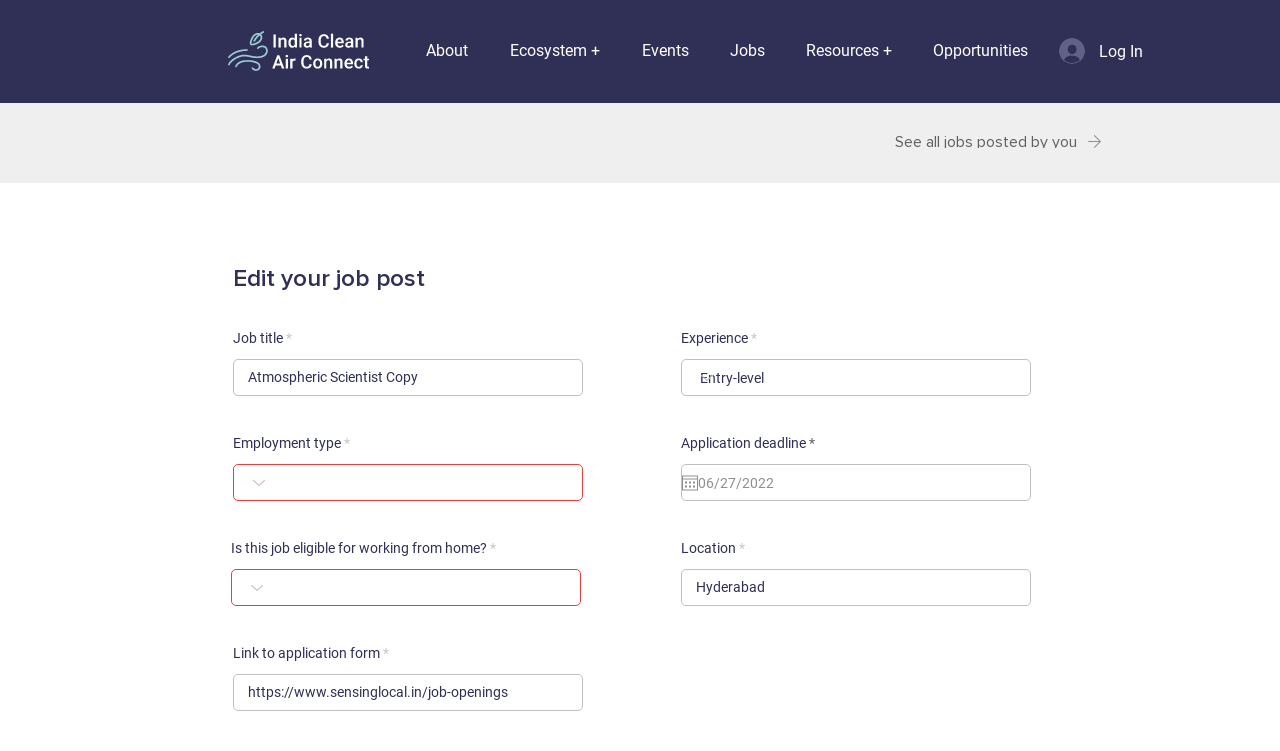

--- FILE ---
content_type: text/html; charset=UTF-8
request_url: https://www.indiacleanairconnect.org/edit-job/atmospheric-scientist-copy
body_size: 189553
content:
<!DOCTYPE html>
<html lang="en">
<head>
  
  <!-- SEO Tags -->
  <title>Atmospheric Scientist Copy</title>
  <meta name="description" content="19cebd99-11c6-433b-a8c3-4d741921e013"/>
  <link rel="canonical" href="https://www.indiacleanairconnect.org/edit-job/atmospheric-scientist-copy"/>
  <meta name="robots" content="index"/>
  <meta property="og:title" content="Atmospheric Scientist Copy"/>
  <meta property="og:description" content="19cebd99-11c6-433b-a8c3-4d741921e013"/>
  <meta property="og:url" content="https://www.indiacleanairconnect.org/edit-job/atmospheric-scientist-copy"/>
  <meta property="og:site_name" content="IndiaCleanAirConnect"/>
  <meta property="og:type" content="website"/>
  <script type="application/ld+json">{}</script>
  <script type="application/ld+json">{}</script>
  <meta name="google-site-verification" content="ty1uWoXf3f4-K_7LVZJAi3QR8qKdrOmRREkmL2A0y9Y"/>
  <meta name="twitter:card" content="summary_large_image"/>
  <meta name="twitter:title" content="Atmospheric Scientist Copy"/>
  <meta name="twitter:description" content="19cebd99-11c6-433b-a8c3-4d741921e013"/>

  
  <meta charset='utf-8'>
  <meta name="viewport" content="width=device-width, initial-scale=1" id="wixDesktopViewport" />
  <meta http-equiv="X-UA-Compatible" content="IE=edge">
  <meta name="generator" content="Wix.com Website Builder"/>

  <link rel="icon" sizes="192x192" href="https://static.parastorage.com/client/pfavico.ico" type="image/x-icon"/>
  <link rel="shortcut icon" href="https://static.parastorage.com/client/pfavico.ico" type="image/x-icon"/>
  <link rel="apple-touch-icon" href="https://static.parastorage.com/client/pfavico.ico" type="image/x-icon"/>

  <!-- Safari Pinned Tab Icon -->
  <!-- <link rel="mask-icon" href="https://static.parastorage.com/client/pfavico.ico"> -->

  <!-- Original trials -->
  


  <!-- Segmenter Polyfill -->
  <script>
    if (!window.Intl || !window.Intl.Segmenter) {
      (function() {
        var script = document.createElement('script');
        script.src = 'https://static.parastorage.com/unpkg/@formatjs/intl-segmenter@11.7.10/polyfill.iife.js';
        document.head.appendChild(script);
      })();
    }
  </script>

  <!-- Legacy Polyfills -->
  <script nomodule="" src="https://static.parastorage.com/unpkg/core-js-bundle@3.2.1/minified.js"></script>
  <script nomodule="" src="https://static.parastorage.com/unpkg/focus-within-polyfill@5.0.9/dist/focus-within-polyfill.js"></script>

  <!-- Performance API Polyfills -->
  <script>
  (function () {
    var noop = function noop() {};
    if ("performance" in window === false) {
      window.performance = {};
    }
    window.performance.mark = performance.mark || noop;
    window.performance.measure = performance.measure || noop;
    if ("now" in window.performance === false) {
      var nowOffset = Date.now();
      if (performance.timing && performance.timing.navigationStart) {
        nowOffset = performance.timing.navigationStart;
      }
      window.performance.now = function now() {
        return Date.now() - nowOffset;
      };
    }
  })();
  </script>

  <!-- Globals Definitions -->
  <script>
    (function () {
      var now = Date.now()
      window.initialTimestamps = {
        initialTimestamp: now,
        initialRequestTimestamp: Math.round(performance.timeOrigin ? performance.timeOrigin : now - performance.now())
      }

      window.thunderboltTag = "libs-releases-GA-local"
      window.thunderboltVersion = "1.16780.0"
    })();
  </script>

  <!-- Essential Viewer Model -->
  <script type="application/json" id="wix-essential-viewer-model">{"fleetConfig":{"fleetName":"thunderbolt-seo-isolated-renderer","type":"GA","code":0},"mode":{"qa":false,"enableTestApi":false,"debug":false,"ssrIndicator":false,"ssrOnly":false,"siteAssetsFallback":"enable","versionIndicator":false},"componentsLibrariesTopology":[{"artifactId":"editor-elements","namespace":"wixui","url":"https:\/\/static.parastorage.com\/services\/editor-elements\/1.14852.0"},{"artifactId":"editor-elements","namespace":"dsgnsys","url":"https:\/\/static.parastorage.com\/services\/editor-elements\/1.14852.0"}],"siteFeaturesConfigs":{"sessionManager":{"isRunningInDifferentSiteContext":false}},"language":{"userLanguage":"en"},"siteAssets":{"clientTopology":{"mediaRootUrl":"https:\/\/static.wixstatic.com","staticMediaUrl":"https:\/\/static.wixstatic.com\/media","moduleRepoUrl":"https:\/\/static.parastorage.com\/unpkg","fileRepoUrl":"https:\/\/static.parastorage.com\/services","viewerAppsUrl":"https:\/\/viewer-apps.parastorage.com","viewerAssetsUrl":"https:\/\/viewer-assets.parastorage.com","siteAssetsUrl":"https:\/\/siteassets.parastorage.com","pageJsonServerUrls":["https:\/\/pages.parastorage.com","https:\/\/staticorigin.wixstatic.com","https:\/\/www.indiacleanairconnect.org","https:\/\/fallback.wix.com\/wix-html-editor-pages-webapp\/page"],"pathOfTBModulesInFileRepoForFallback":"wix-thunderbolt\/dist\/"}},"siteFeatures":["accessibility","appMonitoring","assetsLoader","businessLogger","captcha","clickHandlerRegistrar","codeEmbed","commonConfig","componentsLoader","componentsRegistry","consentPolicy","cyclicTabbing","domSelectors","dynamicPages","environmentWixCodeSdk","environment","lightbox","locationWixCodeSdk","mpaNavigation","navigationManager","navigationPhases","ooi","pages","panorama","protectedPages","renderer","reporter","routerFetch","router","scrollRestoration","seoWixCodeSdk","seo","sessionManager","siteMembersWixCodeSdk","siteMembers","siteScrollBlocker","siteWixCodeSdk","speculationRules","ssrCache","stores","structureApi","thunderboltInitializer","tpaCommons","tpaWorkerFeature","translations","usedPlatformApis","warmupData","windowMessageRegistrar","windowWixCodeSdk","wixCustomElementComponent","wixEmbedsApi","componentsReact","platform"],"site":{"externalBaseUrl":"https:\/\/www.indiacleanairconnect.org","isSEO":true},"media":{"staticMediaUrl":"https:\/\/static.wixstatic.com\/media","mediaRootUrl":"https:\/\/static.wixstatic.com\/","staticVideoUrl":"https:\/\/video.wixstatic.com\/"},"requestUrl":"https:\/\/www.indiacleanairconnect.org\/edit-job\/atmospheric-scientist-copy","rollout":{"siteAssetsVersionsRollout":false,"isDACRollout":0,"isTBRollout":false},"commonConfig":{"brand":"wix","host":"VIEWER","bsi":"","consentPolicy":{},"consentPolicyHeader":{},"siteRevision":"5094","renderingFlow":"NONE","language":"en","locale":"en-in"},"interactionSampleRatio":0.01,"dynamicModelUrl":"https:\/\/www.indiacleanairconnect.org\/_api\/v2\/dynamicmodel","accessTokensUrl":"https:\/\/www.indiacleanairconnect.org\/_api\/v1\/access-tokens","isExcludedFromSecurityExperiments":false,"experiments":{"specs.thunderbolt.hardenFetchAndXHR":true,"specs.thunderbolt.securityExperiments":true}}</script>
  <script>window.viewerModel = JSON.parse(document.getElementById('wix-essential-viewer-model').textContent)</script>

  <script>
    window.commonConfig = viewerModel.commonConfig
  </script>

  
  <!-- BEGIN handleAccessTokens bundle -->

  <script data-url="https://static.parastorage.com/services/wix-thunderbolt/dist/handleAccessTokens.inline.4f2f9a53.bundle.min.js">(()=>{"use strict";function e(e){let{context:o,property:r,value:n,enumerable:i=!0}=e,c=e.get,l=e.set;if(!r||void 0===n&&!c&&!l)return new Error("property and value are required");let a=o||globalThis,s=a?.[r],u={};if(void 0!==n)u.value=n;else{if(c){let e=t(c);e&&(u.get=e)}if(l){let e=t(l);e&&(u.set=e)}}let p={...u,enumerable:i||!1,configurable:!1};void 0!==n&&(p.writable=!1);try{Object.defineProperty(a,r,p)}catch(e){return e instanceof TypeError?s:e}return s}function t(e,t){return"function"==typeof e?e:!0===e?.async&&"function"==typeof e.func?t?async function(t){return e.func(t)}:async function(){return e.func()}:"function"==typeof e?.func?e.func:void 0}try{e({property:"strictDefine",value:e})}catch{}try{e({property:"defineStrictObject",value:r})}catch{}try{e({property:"defineStrictMethod",value:n})}catch{}var o=["toString","toLocaleString","valueOf","constructor","prototype"];function r(t){let{context:n,property:c,propertiesToExclude:l=[],skipPrototype:a=!1,hardenPrototypePropertiesToExclude:s=[]}=t;if(!c)return new Error("property is required");let u=(n||globalThis)[c],p={},f=i(n,c);u&&("object"==typeof u||"function"==typeof u)&&Reflect.ownKeys(u).forEach(t=>{if(!l.includes(t)&&!o.includes(t)){let o=i(u,t);if(o&&(o.writable||o.configurable)){let{value:r,get:n,set:i,enumerable:c=!1}=o,l={};void 0!==r?l.value=r:n?l.get=n:i&&(l.set=i);try{let o=e({context:u,property:t,...l,enumerable:c});p[t]=o}catch(e){if(!(e instanceof TypeError))throw e;try{p[t]=o.value||o.get||o.set}catch{}}}}});let d={originalObject:u,originalProperties:p};if(!a&&void 0!==u?.prototype){let e=r({context:u,property:"prototype",propertiesToExclude:s,skipPrototype:!0});e instanceof Error||(d.originalPrototype=e?.originalObject,d.originalPrototypeProperties=e?.originalProperties)}return e({context:n,property:c,value:u,enumerable:f?.enumerable}),d}function n(t,o){let r=(o||globalThis)[t],n=i(o||globalThis,t);return r&&n&&(n.writable||n.configurable)?(Object.freeze(r),e({context:globalThis,property:t,value:r})):r}function i(e,t){if(e&&t)try{return Reflect.getOwnPropertyDescriptor(e,t)}catch{return}}function c(e){if("string"!=typeof e)return e;try{return decodeURIComponent(e).toLowerCase().trim()}catch{return e.toLowerCase().trim()}}function l(e,t){let o="";if("string"==typeof e)o=e.split("=")[0]?.trim()||"";else{if(!e||"string"!=typeof e.name)return!1;o=e.name}return t.has(c(o)||"")}function a(e,t){let o;return o="string"==typeof e?e.split(";").map(e=>e.trim()).filter(e=>e.length>0):e||[],o.filter(e=>!l(e,t))}var s=null;function u(){return null===s&&(s=typeof Document>"u"?void 0:Object.getOwnPropertyDescriptor(Document.prototype,"cookie")),s}function p(t,o){if(!globalThis?.cookieStore)return;let r=globalThis.cookieStore.get.bind(globalThis.cookieStore),n=globalThis.cookieStore.getAll.bind(globalThis.cookieStore),i=globalThis.cookieStore.set.bind(globalThis.cookieStore),c=globalThis.cookieStore.delete.bind(globalThis.cookieStore);return e({context:globalThis.CookieStore.prototype,property:"get",value:async function(e){return l(("string"==typeof e?e:e.name)||"",t)?null:r.call(this,e)},enumerable:!0}),e({context:globalThis.CookieStore.prototype,property:"getAll",value:async function(){return a(await n.apply(this,Array.from(arguments)),t)},enumerable:!0}),e({context:globalThis.CookieStore.prototype,property:"set",value:async function(){let e=Array.from(arguments);if(!l(1===e.length?e[0].name:e[0],t))return i.apply(this,e);o&&console.warn(o)},enumerable:!0}),e({context:globalThis.CookieStore.prototype,property:"delete",value:async function(){let e=Array.from(arguments);if(!l(1===e.length?e[0].name:e[0],t))return c.apply(this,e)},enumerable:!0}),e({context:globalThis.cookieStore,property:"prototype",value:globalThis.CookieStore.prototype,enumerable:!1}),e({context:globalThis,property:"cookieStore",value:globalThis.cookieStore,enumerable:!0}),{get:r,getAll:n,set:i,delete:c}}var f=["TextEncoder","TextDecoder","XMLHttpRequestEventTarget","EventTarget","URL","JSON","Reflect","Object","Array","Map","Set","WeakMap","WeakSet","Promise","Symbol","Error"],d=["addEventListener","removeEventListener","dispatchEvent","encodeURI","encodeURIComponent","decodeURI","decodeURIComponent"];const y=(e,t)=>{try{const o=t?t.get.call(document):document.cookie;return o.split(";").map(e=>e.trim()).filter(t=>t?.startsWith(e))[0]?.split("=")[1]}catch(e){return""}},g=(e="",t="",o="/")=>`${e}=; ${t?`domain=${t};`:""} max-age=0; path=${o}; expires=Thu, 01 Jan 1970 00:00:01 GMT`;function m(){(function(){if("undefined"!=typeof window){const e=performance.getEntriesByType("navigation")[0];return"back_forward"===(e?.type||"")}return!1})()&&function(){const{counter:e}=function(){const e=b("getItem");if(e){const[t,o]=e.split("-"),r=o?parseInt(o,10):0;if(r>=3){const e=t?Number(t):0;if(Date.now()-e>6e4)return{counter:0}}return{counter:r}}return{counter:0}}();e<3?(!function(e=1){b("setItem",`${Date.now()}-${e}`)}(e+1),window.location.reload()):console.error("ATS: Max reload attempts reached")}()}function b(e,t){try{return sessionStorage[e]("reload",t||"")}catch(e){console.error("ATS: Error calling sessionStorage:",e)}}const h="client-session-bind",v="sec-fetch-unsupported",{experiments:w}=window.viewerModel,T=[h,"client-binding",v,"svSession","smSession","server-session-bind","wixSession2","wixSession3"].map(e=>e.toLowerCase()),{cookie:S}=function(t,o){let r=new Set(t);return e({context:document,property:"cookie",set:{func:e=>function(e,t,o,r){let n=u(),i=c(t.split(";")[0]||"")||"";[...o].every(e=>!i.startsWith(e.toLowerCase()))&&n?.set?n.set.call(e,t):r&&console.warn(r)}(document,e,r,o)},get:{func:()=>function(e,t){let o=u();if(!o?.get)throw new Error("Cookie descriptor or getter not available");return a(o.get.call(e),t).join("; ")}(document,r)},enumerable:!0}),{cookieStore:p(r,o),cookie:u()}}(T),k="tbReady",x="security_overrideGlobals",{experiments:E,siteFeaturesConfigs:C,accessTokensUrl:P}=window.viewerModel,R=P,M={},O=(()=>{const e=y(h,S);if(w["specs.thunderbolt.browserCacheReload"]){y(v,S)||e?b("removeItem"):m()}return(()=>{const e=g(h),t=g(h,location.hostname);S.set.call(document,e),S.set.call(document,t)})(),e})();O&&(M["client-binding"]=O);const D=fetch;addEventListener(k,function e(t){const{logger:o}=t.detail;try{window.tb.init({fetch:D,fetchHeaders:M})}catch(e){const t=new Error("TB003");o.meter(`${x}_${t.message}`,{paramsOverrides:{errorType:x,eventString:t.message}}),window?.viewerModel?.mode.debug&&console.error(e)}finally{removeEventListener(k,e)}}),E["specs.thunderbolt.hardenFetchAndXHR"]||(window.fetchDynamicModel=()=>C.sessionManager.isRunningInDifferentSiteContext?Promise.resolve({}):fetch(R,{credentials:"same-origin",headers:M}).then(function(e){if(!e.ok)throw new Error(`[${e.status}]${e.statusText}`);return e.json()}),window.dynamicModelPromise=window.fetchDynamicModel())})();
//# sourceMappingURL=https://static.parastorage.com/services/wix-thunderbolt/dist/handleAccessTokens.inline.4f2f9a53.bundle.min.js.map</script>

<!-- END handleAccessTokens bundle -->

<!-- BEGIN overrideGlobals bundle -->

<script data-url="https://static.parastorage.com/services/wix-thunderbolt/dist/overrideGlobals.inline.ec13bfcf.bundle.min.js">(()=>{"use strict";function e(e){let{context:r,property:o,value:n,enumerable:i=!0}=e,c=e.get,a=e.set;if(!o||void 0===n&&!c&&!a)return new Error("property and value are required");let l=r||globalThis,u=l?.[o],s={};if(void 0!==n)s.value=n;else{if(c){let e=t(c);e&&(s.get=e)}if(a){let e=t(a);e&&(s.set=e)}}let p={...s,enumerable:i||!1,configurable:!1};void 0!==n&&(p.writable=!1);try{Object.defineProperty(l,o,p)}catch(e){return e instanceof TypeError?u:e}return u}function t(e,t){return"function"==typeof e?e:!0===e?.async&&"function"==typeof e.func?t?async function(t){return e.func(t)}:async function(){return e.func()}:"function"==typeof e?.func?e.func:void 0}try{e({property:"strictDefine",value:e})}catch{}try{e({property:"defineStrictObject",value:o})}catch{}try{e({property:"defineStrictMethod",value:n})}catch{}var r=["toString","toLocaleString","valueOf","constructor","prototype"];function o(t){let{context:n,property:c,propertiesToExclude:a=[],skipPrototype:l=!1,hardenPrototypePropertiesToExclude:u=[]}=t;if(!c)return new Error("property is required");let s=(n||globalThis)[c],p={},f=i(n,c);s&&("object"==typeof s||"function"==typeof s)&&Reflect.ownKeys(s).forEach(t=>{if(!a.includes(t)&&!r.includes(t)){let r=i(s,t);if(r&&(r.writable||r.configurable)){let{value:o,get:n,set:i,enumerable:c=!1}=r,a={};void 0!==o?a.value=o:n?a.get=n:i&&(a.set=i);try{let r=e({context:s,property:t,...a,enumerable:c});p[t]=r}catch(e){if(!(e instanceof TypeError))throw e;try{p[t]=r.value||r.get||r.set}catch{}}}}});let d={originalObject:s,originalProperties:p};if(!l&&void 0!==s?.prototype){let e=o({context:s,property:"prototype",propertiesToExclude:u,skipPrototype:!0});e instanceof Error||(d.originalPrototype=e?.originalObject,d.originalPrototypeProperties=e?.originalProperties)}return e({context:n,property:c,value:s,enumerable:f?.enumerable}),d}function n(t,r){let o=(r||globalThis)[t],n=i(r||globalThis,t);return o&&n&&(n.writable||n.configurable)?(Object.freeze(o),e({context:globalThis,property:t,value:o})):o}function i(e,t){if(e&&t)try{return Reflect.getOwnPropertyDescriptor(e,t)}catch{return}}function c(e){if("string"!=typeof e)return e;try{return decodeURIComponent(e).toLowerCase().trim()}catch{return e.toLowerCase().trim()}}function a(e,t){return e instanceof Headers?e.forEach((r,o)=>{l(o,t)||e.delete(o)}):Object.keys(e).forEach(r=>{l(r,t)||delete e[r]}),e}function l(e,t){return!t.has(c(e)||"")}function u(e,t){let r=!0,o=function(e){let t,r;if(globalThis.Request&&e instanceof Request)t=e.url;else{if("function"!=typeof e?.toString)throw new Error("Unsupported type for url");t=e.toString()}try{return new URL(t).pathname}catch{return r=t.replace(/#.+/gi,"").split("?").shift(),r.startsWith("/")?r:`/${r}`}}(e),n=c(o);return n&&t.some(e=>n.includes(e))&&(r=!1),r}function s(t,r,o){let n=fetch,i=XMLHttpRequest,c=new Set(r);function s(){let e=new i,r=e.open,n=e.setRequestHeader;return e.open=function(){let n=Array.from(arguments),i=n[1];if(n.length<2||u(i,t))return r.apply(e,n);throw new Error(o||`Request not allowed for path ${i}`)},e.setRequestHeader=function(t,r){l(decodeURIComponent(t),c)&&n.call(e,t,r)},e}return e({property:"fetch",value:function(){let e=function(e,t){return globalThis.Request&&e[0]instanceof Request&&e[0]?.headers?a(e[0].headers,t):e[1]?.headers&&a(e[1].headers,t),e}(arguments,c);return u(arguments[0],t)?n.apply(globalThis,Array.from(e)):new Promise((e,t)=>{t(new Error(o||`Request not allowed for path ${arguments[0]}`))})},enumerable:!0}),e({property:"XMLHttpRequest",value:s,enumerable:!0}),Object.keys(i).forEach(e=>{s[e]=i[e]}),{fetch:n,XMLHttpRequest:i}}var p=["TextEncoder","TextDecoder","XMLHttpRequestEventTarget","EventTarget","URL","JSON","Reflect","Object","Array","Map","Set","WeakMap","WeakSet","Promise","Symbol","Error"],f=["addEventListener","removeEventListener","dispatchEvent","encodeURI","encodeURIComponent","decodeURI","decodeURIComponent"];const d=function(){let t=globalThis.open,r=document.open;function o(e,r,o){let n="string"!=typeof e,i=t.call(window,e,r,o);return n||e&&function(e){return e.startsWith("//")&&/(?:[a-z0-9](?:[a-z0-9-]{0,61}[a-z0-9])?\.)+[a-z0-9][a-z0-9-]{0,61}[a-z0-9]/g.test(`${location.protocol}:${e}`)&&(e=`${location.protocol}${e}`),!e.startsWith("http")||new URL(e).hostname===location.hostname}(e)?{}:i}return e({property:"open",value:o,context:globalThis,enumerable:!0}),e({property:"open",value:function(e,t,n){return e?o(e,t,n):r.call(document,e||"",t||"",n||"")},context:document,enumerable:!0}),{open:t,documentOpen:r}},y=function(){let t=document.createElement,r=Element.prototype.setAttribute,o=Element.prototype.setAttributeNS;return e({property:"createElement",context:document,value:function(n,i){let a=t.call(document,n,i);if("iframe"===c(n)){e({property:"srcdoc",context:a,get:()=>"",set:()=>{console.warn("`srcdoc` is not allowed in iframe elements.")}});let t=function(e,t){"srcdoc"!==e.toLowerCase()?r.call(a,e,t):console.warn("`srcdoc` attribute is not allowed to be set.")},n=function(e,t,r){"srcdoc"!==t.toLowerCase()?o.call(a,e,t,r):console.warn("`srcdoc` attribute is not allowed to be set.")};a.setAttribute=t,a.setAttributeNS=n}return a},enumerable:!0}),{createElement:t,setAttribute:r,setAttributeNS:o}},m=["client-binding"],b=["/_api/v1/access-tokens","/_api/v2/dynamicmodel","/_api/one-app-session-web/v3/businesses"],h=function(){let t=setTimeout,r=setInterval;return o("setTimeout",0,globalThis),o("setInterval",0,globalThis),{setTimeout:t,setInterval:r};function o(t,r,o){let n=o||globalThis,i=n[t];if(!i||"function"!=typeof i)throw new Error(`Function ${t} not found or is not a function`);e({property:t,value:function(){let e=Array.from(arguments);if("string"!=typeof e[r])return i.apply(n,e);console.warn(`Calling ${t} with a String Argument at index ${r} is not allowed`)},context:o,enumerable:!0})}},v=function(){if(navigator&&"serviceWorker"in navigator){let t=navigator.serviceWorker.register;return e({context:navigator.serviceWorker,property:"register",value:function(){console.log("Service worker registration is not allowed")},enumerable:!0}),{register:t}}return{}};performance.mark("overrideGlobals started");const{isExcludedFromSecurityExperiments:g,experiments:w}=window.viewerModel,E=!g&&w["specs.thunderbolt.securityExperiments"];try{d(),E&&y(),w["specs.thunderbolt.hardenFetchAndXHR"]&&E&&s(b,m),v(),(e=>{let t=[],r=[];r=r.concat(["TextEncoder","TextDecoder"]),e&&(r=r.concat(["XMLHttpRequestEventTarget","EventTarget"])),r=r.concat(["URL","JSON"]),e&&(t=t.concat(["addEventListener","removeEventListener"])),t=t.concat(["encodeURI","encodeURIComponent","decodeURI","decodeURIComponent"]),r=r.concat(["String","Number"]),e&&r.push("Object"),r=r.concat(["Reflect"]),t.forEach(e=>{n(e),["addEventListener","removeEventListener"].includes(e)&&n(e,document)}),r.forEach(e=>{o({property:e})})})(E),E&&h()}catch(e){window?.viewerModel?.mode.debug&&console.error(e);const t=new Error("TB006");window.fedops?.reportError(t,"security_overrideGlobals"),window.Sentry?window.Sentry.captureException(t):globalThis.defineStrictProperty("sentryBuffer",[t],window,!1)}performance.mark("overrideGlobals ended")})();
//# sourceMappingURL=https://static.parastorage.com/services/wix-thunderbolt/dist/overrideGlobals.inline.ec13bfcf.bundle.min.js.map</script>

<!-- END overrideGlobals bundle -->


  
  <script>
    window.commonConfig = viewerModel.commonConfig

	
  </script>

  <!-- Initial CSS -->
  <style data-url="https://static.parastorage.com/services/wix-thunderbolt/dist/main.347af09f.min.css">@keyframes slide-horizontal-new{0%{transform:translateX(100%)}}@keyframes slide-horizontal-old{80%{opacity:1}to{opacity:0;transform:translateX(-100%)}}@keyframes slide-vertical-new{0%{transform:translateY(-100%)}}@keyframes slide-vertical-old{80%{opacity:1}to{opacity:0;transform:translateY(100%)}}@keyframes out-in-new{0%{opacity:0}}@keyframes out-in-old{to{opacity:0}}:root:active-view-transition{view-transition-name:none}::view-transition{pointer-events:none}:root:active-view-transition::view-transition-new(page-group),:root:active-view-transition::view-transition-old(page-group){animation-duration:.6s;cursor:wait;pointer-events:all}:root:active-view-transition-type(SlideHorizontal)::view-transition-old(page-group){animation:slide-horizontal-old .6s cubic-bezier(.83,0,.17,1) forwards;mix-blend-mode:normal}:root:active-view-transition-type(SlideHorizontal)::view-transition-new(page-group){animation:slide-horizontal-new .6s cubic-bezier(.83,0,.17,1) backwards;mix-blend-mode:normal}:root:active-view-transition-type(SlideVertical)::view-transition-old(page-group){animation:slide-vertical-old .6s cubic-bezier(.83,0,.17,1) forwards;mix-blend-mode:normal}:root:active-view-transition-type(SlideVertical)::view-transition-new(page-group){animation:slide-vertical-new .6s cubic-bezier(.83,0,.17,1) backwards;mix-blend-mode:normal}:root:active-view-transition-type(OutIn)::view-transition-old(page-group){animation:out-in-old .35s cubic-bezier(.22,1,.36,1) forwards}:root:active-view-transition-type(OutIn)::view-transition-new(page-group){animation:out-in-new .35s cubic-bezier(.64,0,.78,0) .35s backwards}@media(prefers-reduced-motion:reduce){::view-transition-group(*),::view-transition-new(*),::view-transition-old(*){animation:none!important}}body,html{background:transparent;border:0;margin:0;outline:0;padding:0;vertical-align:baseline}body{--scrollbar-width:0px;font-family:Arial,Helvetica,sans-serif;font-size:10px}body,html{height:100%}body{overflow-x:auto;overflow-y:scroll}body:not(.responsive) #site-root{min-width:var(--site-width);width:100%}body:not([data-js-loaded]) [data-hide-prejs]{visibility:hidden}interact-element{display:contents}#SITE_CONTAINER{position:relative}:root{--one-unit:1vw;--section-max-width:9999px;--spx-stopper-max:9999px;--spx-stopper-min:0px;--browser-zoom:1}@supports(-webkit-appearance:none) and (stroke-color:transparent){:root{--safari-sticky-fix:opacity;--experimental-safari-sticky-fix:translateZ(0)}}@supports(container-type:inline-size){:root{--one-unit:1cqw}}[id^=oldHoverBox-]{mix-blend-mode:plus-lighter;transition:opacity .5s ease,visibility .5s ease}[data-mesh-id$=inlineContent-gridContainer]:has(>[id^=oldHoverBox-]){isolation:isolate}</style>
<style data-url="https://static.parastorage.com/services/wix-thunderbolt/dist/main.renderer.9cb0985f.min.css">a,abbr,acronym,address,applet,b,big,blockquote,button,caption,center,cite,code,dd,del,dfn,div,dl,dt,em,fieldset,font,footer,form,h1,h2,h3,h4,h5,h6,header,i,iframe,img,ins,kbd,label,legend,li,nav,object,ol,p,pre,q,s,samp,section,small,span,strike,strong,sub,sup,table,tbody,td,tfoot,th,thead,title,tr,tt,u,ul,var{background:transparent;border:0;margin:0;outline:0;padding:0;vertical-align:baseline}input,select,textarea{box-sizing:border-box;font-family:Helvetica,Arial,sans-serif}ol,ul{list-style:none}blockquote,q{quotes:none}ins{text-decoration:none}del{text-decoration:line-through}table{border-collapse:collapse;border-spacing:0}a{cursor:pointer;text-decoration:none}.testStyles{overflow-y:hidden}.reset-button{-webkit-appearance:none;background:none;border:0;color:inherit;font:inherit;line-height:normal;outline:0;overflow:visible;padding:0;-webkit-user-select:none;-moz-user-select:none;-ms-user-select:none}:focus{outline:none}body.device-mobile-optimized:not(.disable-site-overflow){overflow-x:hidden;overflow-y:scroll}body.device-mobile-optimized:not(.responsive) #SITE_CONTAINER{margin-left:auto;margin-right:auto;overflow-x:visible;position:relative;width:320px}body.device-mobile-optimized:not(.responsive):not(.blockSiteScrolling) #SITE_CONTAINER{margin-top:0}body.device-mobile-optimized>*{max-width:100%!important}body.device-mobile-optimized #site-root{overflow-x:hidden;overflow-y:hidden}@supports(overflow:clip){body.device-mobile-optimized #site-root{overflow-x:clip;overflow-y:clip}}body.device-mobile-non-optimized #SITE_CONTAINER #site-root{overflow-x:clip;overflow-y:clip}body.device-mobile-non-optimized.fullScreenMode{background-color:#5f6360}body.device-mobile-non-optimized.fullScreenMode #MOBILE_ACTIONS_MENU,body.device-mobile-non-optimized.fullScreenMode #SITE_BACKGROUND,body.device-mobile-non-optimized.fullScreenMode #site-root,body.fullScreenMode #WIX_ADS{visibility:hidden}body.fullScreenMode{overflow-x:hidden!important;overflow-y:hidden!important}body.fullScreenMode.device-mobile-optimized #TINY_MENU{opacity:0;pointer-events:none}body.fullScreenMode-scrollable.device-mobile-optimized{overflow-x:hidden!important;overflow-y:auto!important}body.fullScreenMode-scrollable.device-mobile-optimized #masterPage,body.fullScreenMode-scrollable.device-mobile-optimized #site-root{overflow-x:hidden!important;overflow-y:hidden!important}body.fullScreenMode-scrollable.device-mobile-optimized #SITE_BACKGROUND,body.fullScreenMode-scrollable.device-mobile-optimized #masterPage{height:auto!important}body.fullScreenMode-scrollable.device-mobile-optimized #masterPage.mesh-layout{height:0!important}body.blockSiteScrolling,body.siteScrollingBlocked{position:fixed;width:100%}body.blockSiteScrolling #SITE_CONTAINER{margin-top:calc(var(--blocked-site-scroll-margin-top)*-1)}#site-root{margin:0 auto;min-height:100%;position:relative;top:var(--wix-ads-height)}#site-root img:not([src]){visibility:hidden}#site-root svg img:not([src]){visibility:visible}.auto-generated-link{color:inherit}#SCROLL_TO_BOTTOM,#SCROLL_TO_TOP{height:0}.has-click-trigger{cursor:pointer}.fullScreenOverlay{bottom:0;display:flex;justify-content:center;left:0;overflow-y:hidden;position:fixed;right:0;top:-60px;z-index:1005}.fullScreenOverlay>.fullScreenOverlayContent{bottom:0;left:0;margin:0 auto;overflow:hidden;position:absolute;right:0;top:60px;transform:translateZ(0)}[data-mesh-id$=centeredContent],[data-mesh-id$=form],[data-mesh-id$=inlineContent]{pointer-events:none;position:relative}[data-mesh-id$=-gridWrapper],[data-mesh-id$=-rotated-wrapper]{pointer-events:none}[data-mesh-id$=-gridContainer]>*,[data-mesh-id$=-rotated-wrapper]>*,[data-mesh-id$=inlineContent]>:not([data-mesh-id$=-gridContainer]){pointer-events:auto}.device-mobile-optimized #masterPage.mesh-layout #SOSP_CONTAINER_CUSTOM_ID{grid-area:2/1/3/2;-ms-grid-row:2;position:relative}#masterPage.mesh-layout{-ms-grid-rows:max-content max-content min-content max-content;-ms-grid-columns:100%;align-items:start;display:-ms-grid;display:grid;grid-template-columns:100%;grid-template-rows:max-content max-content min-content max-content;justify-content:stretch}#masterPage.mesh-layout #PAGES_CONTAINER,#masterPage.mesh-layout #SITE_FOOTER-placeholder,#masterPage.mesh-layout #SITE_FOOTER_WRAPPER,#masterPage.mesh-layout #SITE_HEADER-placeholder,#masterPage.mesh-layout #SITE_HEADER_WRAPPER,#masterPage.mesh-layout #SOSP_CONTAINER_CUSTOM_ID[data-state~=mobileView],#masterPage.mesh-layout #soapAfterPagesContainer,#masterPage.mesh-layout #soapBeforePagesContainer{-ms-grid-row-align:start;-ms-grid-column-align:start;-ms-grid-column:1}#masterPage.mesh-layout #SITE_HEADER-placeholder,#masterPage.mesh-layout #SITE_HEADER_WRAPPER{grid-area:1/1/2/2;-ms-grid-row:1}#masterPage.mesh-layout #PAGES_CONTAINER,#masterPage.mesh-layout #soapAfterPagesContainer,#masterPage.mesh-layout #soapBeforePagesContainer{grid-area:3/1/4/2;-ms-grid-row:3}#masterPage.mesh-layout #soapAfterPagesContainer,#masterPage.mesh-layout #soapBeforePagesContainer{width:100%}#masterPage.mesh-layout #PAGES_CONTAINER{align-self:stretch}#masterPage.mesh-layout main#PAGES_CONTAINER{display:block}#masterPage.mesh-layout #SITE_FOOTER-placeholder,#masterPage.mesh-layout #SITE_FOOTER_WRAPPER{grid-area:4/1/5/2;-ms-grid-row:4}#masterPage.mesh-layout #SITE_PAGES,#masterPage.mesh-layout [data-mesh-id=PAGES_CONTAINERcenteredContent],#masterPage.mesh-layout [data-mesh-id=PAGES_CONTAINERinlineContent]{height:100%}#masterPage.mesh-layout.desktop>*{width:100%}#masterPage.mesh-layout #PAGES_CONTAINER,#masterPage.mesh-layout #SITE_FOOTER,#masterPage.mesh-layout #SITE_FOOTER_WRAPPER,#masterPage.mesh-layout #SITE_HEADER,#masterPage.mesh-layout #SITE_HEADER_WRAPPER,#masterPage.mesh-layout #SITE_PAGES,#masterPage.mesh-layout #masterPageinlineContent{position:relative}#masterPage.mesh-layout #SITE_HEADER{grid-area:1/1/2/2}#masterPage.mesh-layout #SITE_FOOTER{grid-area:4/1/5/2}#masterPage.mesh-layout.overflow-x-clip #SITE_FOOTER,#masterPage.mesh-layout.overflow-x-clip #SITE_HEADER{overflow-x:clip}[data-z-counter]{z-index:0}[data-z-counter="0"]{z-index:auto}.wixSiteProperties{-webkit-font-smoothing:antialiased;-moz-osx-font-smoothing:grayscale}:root{--wst-button-color-fill-primary:rgb(var(--color_48));--wst-button-color-border-primary:rgb(var(--color_49));--wst-button-color-text-primary:rgb(var(--color_50));--wst-button-color-fill-primary-hover:rgb(var(--color_51));--wst-button-color-border-primary-hover:rgb(var(--color_52));--wst-button-color-text-primary-hover:rgb(var(--color_53));--wst-button-color-fill-primary-disabled:rgb(var(--color_54));--wst-button-color-border-primary-disabled:rgb(var(--color_55));--wst-button-color-text-primary-disabled:rgb(var(--color_56));--wst-button-color-fill-secondary:rgb(var(--color_57));--wst-button-color-border-secondary:rgb(var(--color_58));--wst-button-color-text-secondary:rgb(var(--color_59));--wst-button-color-fill-secondary-hover:rgb(var(--color_60));--wst-button-color-border-secondary-hover:rgb(var(--color_61));--wst-button-color-text-secondary-hover:rgb(var(--color_62));--wst-button-color-fill-secondary-disabled:rgb(var(--color_63));--wst-button-color-border-secondary-disabled:rgb(var(--color_64));--wst-button-color-text-secondary-disabled:rgb(var(--color_65));--wst-color-fill-base-1:rgb(var(--color_36));--wst-color-fill-base-2:rgb(var(--color_37));--wst-color-fill-base-shade-1:rgb(var(--color_38));--wst-color-fill-base-shade-2:rgb(var(--color_39));--wst-color-fill-base-shade-3:rgb(var(--color_40));--wst-color-fill-accent-1:rgb(var(--color_41));--wst-color-fill-accent-2:rgb(var(--color_42));--wst-color-fill-accent-3:rgb(var(--color_43));--wst-color-fill-accent-4:rgb(var(--color_44));--wst-color-fill-background-primary:rgb(var(--color_11));--wst-color-fill-background-secondary:rgb(var(--color_12));--wst-color-text-primary:rgb(var(--color_15));--wst-color-text-secondary:rgb(var(--color_14));--wst-color-action:rgb(var(--color_18));--wst-color-disabled:rgb(var(--color_39));--wst-color-title:rgb(var(--color_45));--wst-color-subtitle:rgb(var(--color_46));--wst-color-line:rgb(var(--color_47));--wst-font-style-h2:var(--font_2);--wst-font-style-h3:var(--font_3);--wst-font-style-h4:var(--font_4);--wst-font-style-h5:var(--font_5);--wst-font-style-h6:var(--font_6);--wst-font-style-body-large:var(--font_7);--wst-font-style-body-medium:var(--font_8);--wst-font-style-body-small:var(--font_9);--wst-font-style-body-x-small:var(--font_10);--wst-color-custom-1:rgb(var(--color_13));--wst-color-custom-2:rgb(var(--color_16));--wst-color-custom-3:rgb(var(--color_17));--wst-color-custom-4:rgb(var(--color_19));--wst-color-custom-5:rgb(var(--color_20));--wst-color-custom-6:rgb(var(--color_21));--wst-color-custom-7:rgb(var(--color_22));--wst-color-custom-8:rgb(var(--color_23));--wst-color-custom-9:rgb(var(--color_24));--wst-color-custom-10:rgb(var(--color_25));--wst-color-custom-11:rgb(var(--color_26));--wst-color-custom-12:rgb(var(--color_27));--wst-color-custom-13:rgb(var(--color_28));--wst-color-custom-14:rgb(var(--color_29));--wst-color-custom-15:rgb(var(--color_30));--wst-color-custom-16:rgb(var(--color_31));--wst-color-custom-17:rgb(var(--color_32));--wst-color-custom-18:rgb(var(--color_33));--wst-color-custom-19:rgb(var(--color_34));--wst-color-custom-20:rgb(var(--color_35))}.wix-presets-wrapper{display:contents}</style>

  <meta name="format-detection" content="telephone=no">
  <meta name="skype_toolbar" content="skype_toolbar_parser_compatible">
  
  

  

  
      <!--pageHtmlEmbeds.head start-->
      <script type="wix/htmlEmbeds" id="pageHtmlEmbeds.head start"></script>
    
      <!-- Hotjar Tracking Code for India Clean Air Connect -->
<script>
    (function(h,o,t,j,a,r){
        h.hj=h.hj||function(){(h.hj.q=h.hj.q||[]).push(arguments)};
        h._hjSettings={hjid:3667019,hjsv:6};
        a=o.getElementsByTagName('head')[0];
        r=o.createElement('script');r.async=1;
        r.src=t+h._hjSettings.hjid+j+h._hjSettings.hjsv;
        a.appendChild(r);
    })(window,document,'https://static.hotjar.com/c/hotjar-','.js?sv=');
</script>
    
      <!-- VISA Session Recording Code --><script>(function (_window, _document, _script_url, _extAndQuery) {if (!_window._ssrSettings) { _window._ssrSettings = {}; }_window._ssrSettings["d9035e51-6d20-4b3c-9eb3-5c2709b33e57"] = { version: "0.1", websiteId: "d9035e51-6d20-4b3c-9eb3-5c2709b33e57" };let bodyEl = _document.getElementsByTagName("body")[0];let jsScript = _document.createElement("script");jsScript.defer = true;jsScript.src = _script_url + _extAndQuery + _window._ssrSettings["d9035e51-6d20-4b3c-9eb3-5c2709b33e57"].version;bodyEl.appendChild(jsScript);})(window, document, "//worker-visa.session-replays.io/ssr-worker.min", ".js?websiteId=d9035e51-6d20-4b3c-9eb3-5c2709b33e57&v=");</script><!-- VISA Session Recording Code -->
    
      <script type="wix/htmlEmbeds" id="pageHtmlEmbeds.head end"></script>
      <!--pageHtmlEmbeds.head end-->
  

  <!-- head performance data start -->
  
  <!-- head performance data end -->
  

    


    
<style data-href="https://static.parastorage.com/services/editor-elements-library/dist/thunderbolt/rb_wixui.thunderbolt[HtmlComponent].f31a82cb.min.css">@supports(-webkit-touch-callout:none){.RjABt4{-webkit-overflow-scrolling:touch;overflow:scroll}}.ApaTM4{height:100%;width:100%}.Z8YsjS{position:absolute}</style>
<style data-href="https://static.parastorage.com/services/editor-elements-library/dist/thunderbolt/rb_wixui.thunderbolt_bootstrap.a1b00b19.min.css">.cwL6XW{cursor:pointer}.sNF2R0{opacity:0}.hLoBV3{transition:opacity var(--transition-duration) cubic-bezier(.37,0,.63,1)}.Rdf41z,.hLoBV3{opacity:1}.ftlZWo{transition:opacity var(--transition-duration) cubic-bezier(.37,0,.63,1)}.ATGlOr,.ftlZWo{opacity:0}.KQSXD0{transition:opacity var(--transition-duration) cubic-bezier(.64,0,.78,0)}.KQSXD0,.pagQKE{opacity:1}._6zG5H{opacity:0;transition:opacity var(--transition-duration) cubic-bezier(.22,1,.36,1)}.BB49uC{transform:translateX(100%)}.j9xE1V{transition:transform var(--transition-duration) cubic-bezier(.87,0,.13,1)}.ICs7Rs,.j9xE1V{transform:translateX(0)}.DxijZJ{transition:transform var(--transition-duration) cubic-bezier(.87,0,.13,1)}.B5kjYq,.DxijZJ{transform:translateX(-100%)}.cJijIV{transition:transform var(--transition-duration) cubic-bezier(.87,0,.13,1)}.cJijIV,.hOxaWM{transform:translateX(0)}.T9p3fN{transform:translateX(100%);transition:transform var(--transition-duration) cubic-bezier(.87,0,.13,1)}.qDxYJm{transform:translateY(100%)}.aA9V0P{transition:transform var(--transition-duration) cubic-bezier(.87,0,.13,1)}.YPXPAS,.aA9V0P{transform:translateY(0)}.Xf2zsA{transition:transform var(--transition-duration) cubic-bezier(.87,0,.13,1)}.Xf2zsA,.y7Kt7s{transform:translateY(-100%)}.EeUgMu{transition:transform var(--transition-duration) cubic-bezier(.87,0,.13,1)}.EeUgMu,.fdHrtm{transform:translateY(0)}.WIFaG4{transform:translateY(100%);transition:transform var(--transition-duration) cubic-bezier(.87,0,.13,1)}body:not(.responsive) .JsJXaX{overflow-x:clip}:root:active-view-transition .JsJXaX{view-transition-name:page-group}.AnQkDU{display:grid;grid-template-columns:1fr;grid-template-rows:1fr;height:100%}.AnQkDU>div{align-self:stretch!important;grid-area:1/1/2/2;justify-self:stretch!important}.StylableButton2545352419__root{-archetype:box;border:none;box-sizing:border-box;cursor:pointer;display:block;height:100%;min-height:10px;min-width:10px;padding:0;touch-action:manipulation;width:100%}.StylableButton2545352419__root[disabled]{pointer-events:none}.StylableButton2545352419__root:not(:hover):not([disabled]).StylableButton2545352419--hasBackgroundColor{background-color:var(--corvid-background-color)!important}.StylableButton2545352419__root:hover:not([disabled]).StylableButton2545352419--hasHoverBackgroundColor{background-color:var(--corvid-hover-background-color)!important}.StylableButton2545352419__root:not(:hover)[disabled].StylableButton2545352419--hasDisabledBackgroundColor{background-color:var(--corvid-disabled-background-color)!important}.StylableButton2545352419__root:not(:hover):not([disabled]).StylableButton2545352419--hasBorderColor{border-color:var(--corvid-border-color)!important}.StylableButton2545352419__root:hover:not([disabled]).StylableButton2545352419--hasHoverBorderColor{border-color:var(--corvid-hover-border-color)!important}.StylableButton2545352419__root:not(:hover)[disabled].StylableButton2545352419--hasDisabledBorderColor{border-color:var(--corvid-disabled-border-color)!important}.StylableButton2545352419__root.StylableButton2545352419--hasBorderRadius{border-radius:var(--corvid-border-radius)!important}.StylableButton2545352419__root.StylableButton2545352419--hasBorderWidth{border-width:var(--corvid-border-width)!important}.StylableButton2545352419__root:not(:hover):not([disabled]).StylableButton2545352419--hasColor,.StylableButton2545352419__root:not(:hover):not([disabled]).StylableButton2545352419--hasColor .StylableButton2545352419__label{color:var(--corvid-color)!important}.StylableButton2545352419__root:hover:not([disabled]).StylableButton2545352419--hasHoverColor,.StylableButton2545352419__root:hover:not([disabled]).StylableButton2545352419--hasHoverColor .StylableButton2545352419__label{color:var(--corvid-hover-color)!important}.StylableButton2545352419__root:not(:hover)[disabled].StylableButton2545352419--hasDisabledColor,.StylableButton2545352419__root:not(:hover)[disabled].StylableButton2545352419--hasDisabledColor .StylableButton2545352419__label{color:var(--corvid-disabled-color)!important}.StylableButton2545352419__link{-archetype:box;box-sizing:border-box;color:#000;text-decoration:none}.StylableButton2545352419__container{align-items:center;display:flex;flex-basis:auto;flex-direction:row;flex-grow:1;height:100%;justify-content:center;overflow:hidden;transition:all .2s ease,visibility 0s;width:100%}.StylableButton2545352419__label{-archetype:text;-controller-part-type:LayoutChildDisplayDropdown,LayoutFlexChildSpacing(first);max-width:100%;min-width:1.8em;overflow:hidden;text-align:center;text-overflow:ellipsis;transition:inherit;white-space:nowrap}.StylableButton2545352419__root.StylableButton2545352419--isMaxContent .StylableButton2545352419__label{text-overflow:unset}.StylableButton2545352419__root.StylableButton2545352419--isWrapText .StylableButton2545352419__label{min-width:10px;overflow-wrap:break-word;white-space:break-spaces;word-break:break-word}.StylableButton2545352419__icon{-archetype:icon;-controller-part-type:LayoutChildDisplayDropdown,LayoutFlexChildSpacing(last);flex-shrink:0;height:50px;min-width:1px;transition:inherit}.StylableButton2545352419__icon.StylableButton2545352419--override{display:block!important}.StylableButton2545352419__icon svg,.StylableButton2545352419__icon>span{display:flex;height:inherit;width:inherit}.StylableButton2545352419__root:not(:hover):not([disalbed]).StylableButton2545352419--hasIconColor .StylableButton2545352419__icon svg{fill:var(--corvid-icon-color)!important;stroke:var(--corvid-icon-color)!important}.StylableButton2545352419__root:hover:not([disabled]).StylableButton2545352419--hasHoverIconColor .StylableButton2545352419__icon svg{fill:var(--corvid-hover-icon-color)!important;stroke:var(--corvid-hover-icon-color)!important}.StylableButton2545352419__root:not(:hover)[disabled].StylableButton2545352419--hasDisabledIconColor .StylableButton2545352419__icon svg{fill:var(--corvid-disabled-icon-color)!important;stroke:var(--corvid-disabled-icon-color)!important}.aeyn4z{bottom:0;left:0;position:absolute;right:0;top:0}.qQrFOK{cursor:pointer}.VDJedC{-webkit-tap-highlight-color:rgba(0,0,0,0);fill:var(--corvid-fill-color,var(--fill));fill-opacity:var(--fill-opacity);stroke:var(--corvid-stroke-color,var(--stroke));stroke-opacity:var(--stroke-opacity);stroke-width:var(--stroke-width);filter:var(--drop-shadow,none);opacity:var(--opacity);transform:var(--flip)}.VDJedC,.VDJedC svg{bottom:0;left:0;position:absolute;right:0;top:0}.VDJedC svg{height:var(--svg-calculated-height,100%);margin:auto;padding:var(--svg-calculated-padding,0);width:var(--svg-calculated-width,100%)}.VDJedC svg:not([data-type=ugc]){overflow:visible}.l4CAhn *{vector-effect:non-scaling-stroke}.Z_l5lU{-webkit-text-size-adjust:100%;-moz-text-size-adjust:100%;text-size-adjust:100%}ol.font_100,ul.font_100{color:#080808;font-family:"Arial, Helvetica, sans-serif",serif;font-size:10px;font-style:normal;font-variant:normal;font-weight:400;letter-spacing:normal;line-height:normal;margin:0;text-decoration:none}ol.font_100 li,ul.font_100 li{margin-bottom:12px}ol.wix-list-text-align,ul.wix-list-text-align{list-style-position:inside}ol.wix-list-text-align h1,ol.wix-list-text-align h2,ol.wix-list-text-align h3,ol.wix-list-text-align h4,ol.wix-list-text-align h5,ol.wix-list-text-align h6,ol.wix-list-text-align p,ul.wix-list-text-align h1,ul.wix-list-text-align h2,ul.wix-list-text-align h3,ul.wix-list-text-align h4,ul.wix-list-text-align h5,ul.wix-list-text-align h6,ul.wix-list-text-align p{display:inline}.HQSswv{cursor:pointer}.yi6otz{clip:rect(0 0 0 0);border:0;height:1px;margin:-1px;overflow:hidden;padding:0;position:absolute;width:1px}.zQ9jDz [data-attr-richtext-marker=true]{display:block}.zQ9jDz [data-attr-richtext-marker=true] table{border-collapse:collapse;margin:15px 0;width:100%}.zQ9jDz [data-attr-richtext-marker=true] table td{padding:12px;position:relative}.zQ9jDz [data-attr-richtext-marker=true] table td:after{border-bottom:1px solid currentColor;border-left:1px solid currentColor;bottom:0;content:"";left:0;opacity:.2;position:absolute;right:0;top:0}.zQ9jDz [data-attr-richtext-marker=true] table tr td:last-child:after{border-right:1px solid currentColor}.zQ9jDz [data-attr-richtext-marker=true] table tr:first-child td:after{border-top:1px solid currentColor}@supports(-webkit-appearance:none) and (stroke-color:transparent){.qvSjx3>*>:first-child{vertical-align:top}}@supports(-webkit-touch-callout:none){.qvSjx3>*>:first-child{vertical-align:top}}.LkZBpT :is(p,h1,h2,h3,h4,h5,h6,ul,ol,span[data-attr-richtext-marker],blockquote,div) [class$=rich-text__text],.LkZBpT :is(p,h1,h2,h3,h4,h5,h6,ul,ol,span[data-attr-richtext-marker],blockquote,div)[class$=rich-text__text]{color:var(--corvid-color,currentColor)}.LkZBpT :is(p,h1,h2,h3,h4,h5,h6,ul,ol,span[data-attr-richtext-marker],blockquote,div) span[style*=color]{color:var(--corvid-color,currentColor)!important}.Kbom4H{direction:var(--text-direction);min-height:var(--min-height);min-width:var(--min-width)}.Kbom4H .upNqi2{word-wrap:break-word;height:100%;overflow-wrap:break-word;position:relative;width:100%}.Kbom4H .upNqi2 ul{list-style:disc inside}.Kbom4H .upNqi2 li{margin-bottom:12px}.MMl86N blockquote,.MMl86N div,.MMl86N h1,.MMl86N h2,.MMl86N h3,.MMl86N h4,.MMl86N h5,.MMl86N h6,.MMl86N p{letter-spacing:normal;line-height:normal}.gYHZuN{min-height:var(--min-height);min-width:var(--min-width)}.gYHZuN .upNqi2{word-wrap:break-word;height:100%;overflow-wrap:break-word;position:relative;width:100%}.gYHZuN .upNqi2 ol,.gYHZuN .upNqi2 ul{letter-spacing:normal;line-height:normal;margin-inline-start:.5em;padding-inline-start:1.3em}.gYHZuN .upNqi2 ul{list-style-type:disc}.gYHZuN .upNqi2 ol{list-style-type:decimal}.gYHZuN .upNqi2 ol ul,.gYHZuN .upNqi2 ul ul{line-height:normal;list-style-type:circle}.gYHZuN .upNqi2 ol ol ul,.gYHZuN .upNqi2 ol ul ul,.gYHZuN .upNqi2 ul ol ul,.gYHZuN .upNqi2 ul ul ul{line-height:normal;list-style-type:square}.gYHZuN .upNqi2 li{font-style:inherit;font-weight:inherit;letter-spacing:normal;line-height:inherit}.gYHZuN .upNqi2 h1,.gYHZuN .upNqi2 h2,.gYHZuN .upNqi2 h3,.gYHZuN .upNqi2 h4,.gYHZuN .upNqi2 h5,.gYHZuN .upNqi2 h6,.gYHZuN .upNqi2 p{letter-spacing:normal;line-height:normal;margin-block:0;margin:0}.gYHZuN .upNqi2 a{color:inherit}.MMl86N,.ku3DBC{word-wrap:break-word;direction:var(--text-direction);min-height:var(--min-height);min-width:var(--min-width);mix-blend-mode:var(--blendMode,normal);overflow-wrap:break-word;pointer-events:none;text-align:start;text-shadow:var(--textOutline,0 0 transparent),var(--textShadow,0 0 transparent);text-transform:var(--textTransform,"none")}.MMl86N>*,.ku3DBC>*{pointer-events:auto}.MMl86N li,.ku3DBC li{font-style:inherit;font-weight:inherit;letter-spacing:normal;line-height:inherit}.MMl86N ol,.MMl86N ul,.ku3DBC ol,.ku3DBC ul{letter-spacing:normal;line-height:normal;margin-inline-end:0;margin-inline-start:.5em}.MMl86N:not(.Vq6kJx) ol,.MMl86N:not(.Vq6kJx) ul,.ku3DBC:not(.Vq6kJx) ol,.ku3DBC:not(.Vq6kJx) ul{padding-inline-end:0;padding-inline-start:1.3em}.MMl86N ul,.ku3DBC ul{list-style-type:disc}.MMl86N ol,.ku3DBC ol{list-style-type:decimal}.MMl86N ol ul,.MMl86N ul ul,.ku3DBC ol ul,.ku3DBC ul ul{list-style-type:circle}.MMl86N ol ol ul,.MMl86N ol ul ul,.MMl86N ul ol ul,.MMl86N ul ul ul,.ku3DBC ol ol ul,.ku3DBC ol ul ul,.ku3DBC ul ol ul,.ku3DBC ul ul ul{list-style-type:square}.MMl86N blockquote,.MMl86N div,.MMl86N h1,.MMl86N h2,.MMl86N h3,.MMl86N h4,.MMl86N h5,.MMl86N h6,.MMl86N p,.ku3DBC blockquote,.ku3DBC div,.ku3DBC h1,.ku3DBC h2,.ku3DBC h3,.ku3DBC h4,.ku3DBC h5,.ku3DBC h6,.ku3DBC p{margin-block:0;margin:0}.MMl86N a,.ku3DBC a{color:inherit}.Vq6kJx li{margin-inline-end:0;margin-inline-start:1.3em}.Vd6aQZ{overflow:hidden;padding:0;pointer-events:none;white-space:nowrap}.mHZSwn{display:none}.lvxhkV{bottom:0;left:0;position:absolute;right:0;top:0;width:100%}.QJjwEo{transform:translateY(-100%);transition:.2s ease-in}.kdBXfh{transition:.2s}.MP52zt{opacity:0;transition:.2s ease-in}.MP52zt.Bhu9m5{z-index:-1!important}.LVP8Wf{opacity:1;transition:.2s}.VrZrC0{height:auto}.VrZrC0,.cKxVkc{position:relative;width:100%}:host(:not(.device-mobile-optimized)) .vlM3HR,body:not(.device-mobile-optimized) .vlM3HR{margin-left:calc((100% - var(--site-width))/2);width:var(--site-width)}.AT7o0U[data-focuscycled=active]{outline:1px solid transparent}.AT7o0U[data-focuscycled=active]:not(:focus-within){outline:2px solid transparent;transition:outline .01s ease}.AT7o0U .vlM3HR{bottom:0;left:0;position:absolute;right:0;top:0}.Tj01hh,.jhxvbR{display:block;height:100%;width:100%}.jhxvbR img{max-width:var(--wix-img-max-width,100%)}.jhxvbR[data-animate-blur] img{filter:blur(9px);transition:filter .8s ease-in}.jhxvbR[data-animate-blur] img[data-load-done]{filter:none}.WzbAF8{direction:var(--direction)}.WzbAF8 .mpGTIt .O6KwRn{display:var(--item-display);height:var(--item-size);margin-block:var(--item-margin-block);margin-inline:var(--item-margin-inline);width:var(--item-size)}.WzbAF8 .mpGTIt .O6KwRn:last-child{margin-block:0;margin-inline:0}.WzbAF8 .mpGTIt .O6KwRn .oRtuWN{display:block}.WzbAF8 .mpGTIt .O6KwRn .oRtuWN .YaS0jR{height:var(--item-size);width:var(--item-size)}.WzbAF8 .mpGTIt{height:100%;position:absolute;white-space:nowrap;width:100%}:host(.device-mobile-optimized) .WzbAF8 .mpGTIt,body.device-mobile-optimized .WzbAF8 .mpGTIt{white-space:normal}.big2ZD{display:grid;grid-template-columns:1fr;grid-template-rows:1fr;height:calc(100% - var(--wix-ads-height));left:0;margin-top:var(--wix-ads-height);position:fixed;top:0;width:100%}.SHHiV9,.big2ZD{pointer-events:none;z-index:var(--pinned-layer-in-container,var(--above-all-in-container))}</style>
<style data-href="https://static.parastorage.com/services/editor-elements-library/dist/thunderbolt/rb_wixui.thunderbolt[TextInput].de084f5c.min.css">#SITE_CONTAINER.focus-ring-active.keyboard-tabbing-on .KvoMHf:focus{outline:2px solid #116dff;outline-offset:1px}.KvoMHf.ErucfC[type=number]::-webkit-inner-spin-button{-webkit-appearance:none;-moz-appearance:none;margin:0}.KvoMHf[disabled]{pointer-events:none}.MpKiNN{--display:flex;direction:var(--direction);display:var(--display);flex-direction:column;min-height:25px;position:relative;text-align:var(--align,start)}.MpKiNN .pUnTVX{height:var(--inputHeight);position:relative}.MpKiNN .eXvLsN{align-items:center;display:flex;font:var(--fntprefix,normal normal normal 16px/1.4em helvetica-w01-roman);justify-content:center;left:0;max-height:100%;min-height:100%;position:absolute;top:0;width:50px}.MpKiNN .KvoMHf,.MpKiNN .eXvLsN{color:var(--corvid-color,rgb(var(--txt,var(--color_15,color_15))))}.MpKiNN .KvoMHf{-webkit-appearance:none;-moz-appearance:none;background-color:var(--corvid-background-color,rgba(var(--bg,255,255,255),var(--alpha-bg,1)));border-color:var(--corvid-border-color,rgba(var(--brd,227,227,227),var(--alpha-brd,1)));border-radius:var(--corvid-border-radius,var(--rd,0));border-style:solid;border-width:var(--corvid-border-width,var(--brw,1px));box-shadow:var(--shd,0 0 0 transparent);box-sizing:border-box!important;direction:var(--inputDirection,"inherit");font:var(--fnt,var(--font_8));margin:0;max-width:100%;min-height:var(--inputHeight);padding:var(--textPadding);padding-inline-end:var(--textPadding_end);padding-inline-start:var(--textPadding_start);text-align:var(--inputAlign,"inherit");text-overflow:ellipsis;width:100%}.MpKiNN .KvoMHf[type=number]{-webkit-appearance:textfield;-moz-appearance:textfield;width:100%}.MpKiNN .KvoMHf::-moz-placeholder{color:rgb(var(--txt2,var(--color_15,color_15)))}.MpKiNN .KvoMHf:-ms-input-placeholder{color:rgb(var(--txt2,var(--color_15,color_15)))}.MpKiNN .KvoMHf::placeholder{color:rgb(var(--txt2,var(--color_15,color_15)))}.MpKiNN .KvoMHf:hover{background-color:rgba(var(--bgh,255,255,255),var(--alpha-bgh,1));border-color:rgba(var(--brdh,163,217,246),var(--alpha-brdh,1));border-style:solid;border-width:var(--brwh,1px)}.MpKiNN .KvoMHf:disabled{background-color:rgba(var(--bgd,204,204,204),var(--alpha-bgd,1));border-color:rgba(var(--brdd,163,217,246),var(--alpha-brdd,1));border-style:solid;border-width:var(--brwd,1px);color:rgb(var(--txtd,255,255,255))}.MpKiNN:not(.LyB02C) .KvoMHf:focus{background-color:rgba(var(--bgf,255,255,255),var(--alpha-bgf,1));border-color:rgba(var(--brdf,163,217,246),var(--alpha-brdf,1));border-style:solid;border-width:var(--brwf,1px)}.MpKiNN.LyB02C .KvoMHf:invalid{background-color:rgba(var(--bge,255,255,255),var(--alpha-bge,1));border-color:rgba(var(--brde,163,217,246),var(--alpha-brde,1));border-style:solid;border-width:var(--brwe,1px)}.MpKiNN.LyB02C .KvoMHf:not(:invalid):focus{background-color:rgba(var(--bgf,255,255,255),var(--alpha-bgf,1));border-color:rgba(var(--brdf,163,217,246),var(--alpha-brdf,1));border-style:solid;border-width:var(--brwf,1px)}.MpKiNN .wPeA6j{display:none}.MpKiNN.qzvPmW .wPeA6j{color:rgb(var(--txtlbl,var(--color_15,color_15)));direction:var(--labelDirection,inherit);display:inline-block;font:var(--fntlbl,var(--font_8));line-height:1;margin-bottom:var(--labelMarginBottom);padding-inline-end:var(--labelPadding_end);padding-inline-start:var(--labelPadding_start);text-align:var(--labelAlign,inherit);word-break:break-word}.MpKiNN.qzvPmW.lPl_oN .wPeA6j:after{color:rgba(var(--txtlblrq,0,0,0),var(--alpha-txtlblrq,0));content:" *";display:var(--requiredIndicationDisplay,none)}.ZXdXNL{--display:flex;direction:var(--direction);display:var(--display);flex-direction:column;justify-content:var(--align,start);text-align:var(--align,start)}.ZXdXNL .pUnTVX{display:flex;flex:1;flex-direction:column;position:relative}.ZXdXNL .eXvLsN{align-items:center;display:flex;font:var(--fntprefix,normal normal normal 16px/1.4em helvetica-w01-roman);justify-content:center;left:0;max-height:100%;position:absolute;top:0;width:50px}.ZXdXNL .KvoMHf,.ZXdXNL .eXvLsN{color:var(--corvid-color,rgb(var(--txt,var(--color_15,color_15))));min-height:100%}.ZXdXNL .KvoMHf{-webkit-appearance:none;-moz-appearance:none;background-color:var(--corvid-background-color,rgba(var(--bg,255,255,255),var(--alpha-bg,1)));border-color:var(--corvid-border-color,rgba(var(--brd,227,227,227),var(--alpha-brd,1)));border-radius:var(--corvid-border-radius,var(--rd,0));border-style:solid;border-width:var(--corvid-border-width,var(--brw,1px));box-shadow:var(--shd,0 0 0 transparent);box-sizing:border-box!important;direction:var(--inputDirection,"inherit");flex:1;font:var(--fnt,var(--font_8));margin:0;padding:var(--textPadding);padding-inline-end:var(--textPadding_end);padding-inline-start:var(--textPadding_start);text-align:var(--inputAlign,"inherit");text-overflow:ellipsis;width:100%}.ZXdXNL .KvoMHf[type=number]{-webkit-appearance:textfield;-moz-appearance:textfield}.ZXdXNL .KvoMHf::-moz-placeholder{color:rgb(var(--txt2,var(--color_15,color_15)))}.ZXdXNL .KvoMHf:-ms-input-placeholder{color:rgb(var(--txt2,var(--color_15,color_15)))}.ZXdXNL .KvoMHf::placeholder{color:rgb(var(--txt2,var(--color_15,color_15)))}.ZXdXNL .KvoMHf:hover{background-color:rgba(var(--bgh,255,255,255),var(--alpha-bgh,1));border-color:rgba(var(--brdh,163,217,246),var(--alpha-brdh,1));border-style:solid;border-width:var(--brwh,1px)}.ZXdXNL .KvoMHf:disabled{background-color:rgba(var(--bgd,204,204,204),var(--alpha-bgd,1));border-color:rgba(var(--brdd,163,217,246),var(--alpha-brdd,1));border-style:solid;border-width:var(--brwd,1px);color:rgb(var(--txtd,255,255,255))}.ZXdXNL:not(.LyB02C) .KvoMHf:focus{background-color:rgba(var(--bgf,255,255,255),var(--alpha-bgf,1));border-color:rgba(var(--brdf,163,217,246),var(--alpha-brdf,1));border-style:solid;border-width:var(--brwf,1px)}.ZXdXNL.LyB02C .KvoMHf:invalid{background-color:rgba(var(--bge,255,255,255),var(--alpha-bge,1));border-color:rgba(var(--brde,163,217,246),var(--alpha-brde,1));border-style:solid;border-width:var(--brwe,1px)}.ZXdXNL.LyB02C .KvoMHf:not(:invalid):focus{background-color:rgba(var(--bgf,255,255,255),var(--alpha-bgf,1));border-color:rgba(var(--brdf,163,217,246),var(--alpha-brdf,1));border-style:solid;border-width:var(--brwf,1px)}.ZXdXNL .wPeA6j{display:none}.ZXdXNL.qzvPmW .wPeA6j{color:rgb(var(--txtlbl,var(--color_15,color_15)));direction:var(--labelDirection,inherit);display:inline-block;font:var(--fntlbl,var(--font_8));line-height:1;margin-bottom:var(--labelMarginBottom);padding-inline-end:var(--labelPadding_end);padding-inline-start:var(--labelPadding_start);text-align:var(--labelAlign,inherit);word-break:break-word}.ZXdXNL.qzvPmW.lPl_oN .wPeA6j:after{color:rgba(var(--txtlblrq,0,0,0),var(--alpha-txtlblrq,0));content:" *";display:var(--requiredIndicationDisplay,none)}.wBdYEC{align-items:center;color:rgb(var(--errorTextColor,#ff4040));direction:var(--errorDirection);display:flex;flex-direction:row;gap:4px;justify-content:var(--errorAlign,inherit);padding:8px 0 0}.wBdYEC .cfVDAB{flex:none;flex-grow:0;order:0}.wBdYEC .YCipIB{display:inline-block;flex-grow:0;font:var(--errorTextFont,var(--font_8));line-height:1;order:1;word-break:break-word}</style>
<style data-href="https://static.parastorage.com/services/editor-elements-library/dist/thunderbolt/rb_wixui.thunderbolt_bootstrap-responsive.5018a9e9.min.css">._pfxlW{clip-path:inset(50%);height:24px;position:absolute;width:24px}._pfxlW:active,._pfxlW:focus{clip-path:unset;right:0;top:50%;transform:translateY(-50%)}._pfxlW.RG3k61{transform:translateY(-50%) rotate(180deg)}.r4OX7l,.xTjc1A{box-sizing:border-box;height:100%;overflow:visible;position:relative;width:auto}.r4OX7l[data-state~=header] a,.r4OX7l[data-state~=header] div,[data-state~=header].xTjc1A a,[data-state~=header].xTjc1A div{cursor:default!important}.r4OX7l .UiHgGh,.xTjc1A .UiHgGh{display:inline-block;height:100%;width:100%}.xTjc1A{--display:inline-block;cursor:pointer;display:var(--display);font:var(--fnt,var(--font_1))}.xTjc1A .yRj2ms{padding:0 var(--pad,5px)}.xTjc1A .JS76Uv{color:rgb(var(--txt,var(--color_15,color_15)));display:inline-block;padding:0 10px;transition:var(--trans,color .4s ease 0s)}.xTjc1A[data-state~=drop]{display:block;width:100%}.xTjc1A[data-state~=drop] .JS76Uv{padding:0 .5em}.xTjc1A[data-state~=link]:hover .JS76Uv,.xTjc1A[data-state~=over] .JS76Uv{color:rgb(var(--txth,var(--color_14,color_14)));transition:var(--trans,color .4s ease 0s)}.xTjc1A[data-state~=selected] .JS76Uv{color:rgb(var(--txts,var(--color_14,color_14)));transition:var(--trans,color .4s ease 0s)}.NHM1d1{overflow-x:hidden}.NHM1d1 .R_TAzU{display:flex;flex-direction:column;height:100%;width:100%}.NHM1d1 .R_TAzU .aOF1ks{flex:1}.NHM1d1 .R_TAzU .y7qwii{height:calc(100% - (var(--menuTotalBordersY, 0px)));overflow:visible;white-space:nowrap;width:calc(100% - (var(--menuTotalBordersX, 0px)))}.NHM1d1 .R_TAzU .y7qwii .Tg1gOB,.NHM1d1 .R_TAzU .y7qwii .p90CkU{direction:var(--menu-direction);display:inline-block;text-align:var(--menu-align,var(--align))}.NHM1d1 .R_TAzU .y7qwii .mvZ3NH{display:block;width:100%}.NHM1d1 .h3jCPd{direction:var(--submenus-direction);display:block;opacity:1;text-align:var(--submenus-align,var(--align));z-index:99999}.NHM1d1 .h3jCPd .wkJ2fp{display:inherit;overflow:visible;visibility:inherit;white-space:nowrap;width:auto}.NHM1d1 .h3jCPd.DlGBN0{transition:visibility;transition-delay:.2s;visibility:visible}.NHM1d1 .h3jCPd .p90CkU{display:inline-block}.NHM1d1 .vh74Xw{display:none}.XwCBRN>nav{bottom:0;left:0;right:0;top:0}.XwCBRN .h3jCPd,.XwCBRN .y7qwii,.XwCBRN>nav{position:absolute}.XwCBRN .h3jCPd{margin-top:7px;visibility:hidden}.XwCBRN .h3jCPd[data-dropMode=dropUp]{margin-bottom:7px;margin-top:0}.XwCBRN .wkJ2fp{background-color:rgba(var(--bgDrop,var(--color_11,color_11)),var(--alpha-bgDrop,1));border-radius:var(--rd,0);box-shadow:var(--shd,0 1px 4px rgba(0,0,0,.6))}.P0dCOY .PJ4KCX{background-color:rgba(var(--bg,var(--color_11,color_11)),var(--alpha-bg,1));bottom:0;left:0;overflow:hidden;position:absolute;right:0;top:0}.xpmKd_{border-radius:var(--overflow-wrapper-border-radius)}</style>
<style data-href="https://static.parastorage.com/services/editor-elements-library/dist/thunderbolt/rb_wixui.thunderbolt[LoginSocialBar].cf973417.min.css">.z3SJ3E{color:var(--arrow-bg-color,var(--wst-accent-1-color,rgb(var(--fillcolor,var(--color_18,color_18)))));display:var(--arrow-display,none);flex-shrink:0;padding-left:7px;padding-right:7px}.c4iU97{height:var(--arrow-size,14px);width:var(--arrow-size,14px)}.Cg44ot{display:flex;height:100%;width:100%}.Cg44ot:before{background-color:currentColor;content:" ";display:block;height:100%;-webkit-mask-image:var(--arrow-icon,url("data:image/svg+xml;charset=utf-8,%3Csvg xmlns='http://www.w3.org/2000/svg' viewBox='0 0 26 26'%3E%3Cpath d='M13 20.4 0 7.4l1.8-1.8L13 16.8 24.2 5.6 26 7.4z'/%3E%3C/svg%3E"));mask-image:var(--arrow-icon,url("data:image/svg+xml;charset=utf-8,%3Csvg xmlns='http://www.w3.org/2000/svg' viewBox='0 0 26 26'%3E%3Cpath d='M13 20.4 0 7.4l1.8-1.8L13 16.8 24.2 5.6 26 7.4z'/%3E%3C/svg%3E"));-webkit-mask-position:center;mask-position:center;-webkit-mask-repeat:no-repeat;mask-repeat:no-repeat;width:100%}.dVkVf7{display:flex;height:100%;width:100%}.dVkVf7:before{background-color:currentColor;content:" ";display:block;height:100%;-webkit-mask-image:var(--arrow-icon,url("data:image/svg+xml;charset=utf-8,%3Csvg xmlns='http://www.w3.org/2000/svg' viewBox='0 0 26 26'%3E%3Cpath d='M13 20.4 0 7.4l1.8-1.8L13 16.8 24.2 5.6 26 7.4z'/%3E%3C/svg%3E"));mask-image:var(--arrow-icon,url("data:image/svg+xml;charset=utf-8,%3Csvg xmlns='http://www.w3.org/2000/svg' viewBox='0 0 26 26'%3E%3Cpath d='M13 20.4 0 7.4l1.8-1.8L13 16.8 24.2 5.6 26 7.4z'/%3E%3C/svg%3E"));-webkit-mask-position:center;mask-position:center;-webkit-mask-repeat:no-repeat;mask-repeat:no-repeat;width:100%}.aeyn4z{bottom:0;left:0;position:absolute;right:0;top:0}.qQrFOK{cursor:pointer}.VDJedC{-webkit-tap-highlight-color:rgba(0,0,0,0);fill:var(--corvid-fill-color,var(--fill));fill-opacity:var(--fill-opacity);stroke:var(--corvid-stroke-color,var(--stroke));stroke-opacity:var(--stroke-opacity);stroke-width:var(--stroke-width);filter:var(--drop-shadow,none);opacity:var(--opacity);transform:var(--flip)}.VDJedC,.VDJedC svg{bottom:0;left:0;position:absolute;right:0;top:0}.VDJedC svg{height:var(--svg-calculated-height,100%);margin:auto;padding:var(--svg-calculated-padding,0);width:var(--svg-calculated-width,100%)}.VDJedC svg:not([data-type=ugc]){overflow:visible}.l4CAhn *{vector-effect:non-scaling-stroke}.zS8yv5{align-items:center;aspect-ratio:1;display:flex;justify-content:center;letter-spacing:0;overflow:hidden;position:relative;text-align:center}.zS8yv5:before{font-family:Madefor,Helvetica Neue,Helvetica,Arial,メイリオ,meiryo,ヒラギノ角ゴ pro w3,hiragino kaku gothic pro,sans-serif;font-weight:500}.EJYIOZ:before{align-items:center;content:attr(data-initials);display:flex;justify-content:center}.EJYIOZ:before,.JdvX72:before{height:100%;position:absolute;width:100%}.JdvX72:before{background-image:url("data:image/svg+xml;charset=utf-8,%3Csvg id='Layer_1' data-name='Layer 1' xmlns='http://www.w3.org/2000/svg' viewBox='0 0 200 200'%3E%3Cdefs%3E%3Cstyle%3E.cls-anonymous-icon{fill:%23969696}%3C/style%3E%3C/defs%3E%3Cellipse class='cls-anonymous-icon' cx='103.7' cy='74.3' rx='38.3' ry='38.7'/%3E%3Cpath style='fill:none' d='M0 0h200v200H0z'/%3E%3Cpath class='cls-anonymous-icon' d='M188.4 200c-7.4-43.6-44.2-76.8-88.4-76.8S19 156.4 11.6 200Z'/%3E%3C/svg%3E");content:""}.Tj01hh,.jhxvbR{display:block;height:100%;width:100%}.jhxvbR img{max-width:var(--wix-img-max-width,100%)}.jhxvbR[data-animate-blur] img{filter:blur(9px);transition:filter .8s ease-in}.jhxvbR[data-animate-blur] img[data-load-done]{filter:none}.V8gwZj{fill:var(--avatar-fill-color,var(--wst-accent-1-color,rgba(var(--fillcolor,var(--color_18,color_18)),var(--alpha-fillcolor,1))));fill-opacity:var(--alpha-fillcolor);border-color:var(--wst-base-2-color,rgba(var(--brd,var(--color_15,color_15)),var(--alpha-brd,1)));border-radius:var(--avatarCornerRadius,100px);border-style:solid;display:var(--logged-in-avatar-display,block);flex-shrink:0;margin-left:7px;margin-right:7px;overflow:hidden;position:inherit}.V8gwZj.CiSb4N{border-width:var(--avatarAndArrowStrokeWidth,0)}.V8gwZj .aBATL4{position:static}.V8gwZj img,.V8gwZj svg{display:block;position:static!important}.V8gwZj .ZeCqr2,.V8gwZj img,.V8gwZj svg{height:var(--icon-size,26px)!important;width:var(--icon-size,26px)!important}.V8gwZj .ZeCqr2{background-color:var(--avatar-fill-color,var(--wst-accent-1-color,rgba(var(--fillcolor,var(--color_18,color_18)),var(--alpha-fillcolor,1))))}.V8gwZj .ZeCqr2:before{color:#fff;font-size:calc(var(--icon-size, 26px)*.5)!important;line-height:var(--icon-size,26px)!important}.V8gwZj.b2cSkJ{display:var(--logged-out-avatar-display,block);height:var(--logged-out-icon-size,26px)}.V8gwZj.b2cSkJ .ZeCqr2,.V8gwZj.b2cSkJ img,.V8gwZj.b2cSkJ svg{height:var(--logged-out-icon-size,26px)!important;width:var(--logged-out-icon-size,26px)!important}.V8gwZj.b2cSkJ .ZeCqr2:before{font-size:calc(var(--logged-out-icon-size, 26px)*.5)!important;line-height:var(--logged-out-icon-size,26px)!important}.Awml3x{fill:rgba(var(--fillcolor,var(--color_0,color_0)),var(--alpha-fillcolor,1));fill-opacity:var(--alpha-fillcolor);display:var(--logged-in-avatar-display,block);flex-shrink:0;height:var(--icon-size,26px);padding-left:7px;padding-right:7px;position:inherit}.Awml3x.GodvU2{height:calc(var(--icon-size, 26px) + var(--avatarAndArrowStrokeWidth, 0px))}.Awml3x.GodvU2 .H3TGaA,.Awml3x.GodvU2 img,.Awml3x.GodvU2 svg{border:var(--avatarAndArrowStrokeWidth,0) solid rgba(var(--brd,var(--color_15,color_15)),var(--alpha-brd,1));border-radius:var(--avatarCornerRadius,100px)}.Awml3x .ZSUPFt{position:static}.Awml3x img,.Awml3x svg{display:block;position:static!important}.Awml3x .H3TGaA,.Awml3x img,.Awml3x svg{height:var(--icon-size,26px)!important;width:var(--icon-size,26px)!important}.Awml3x .H3TGaA{background-color:rgba(var(--fillcolor,var(--color_18,color_18)),var(--alpha-fillcolor,1))}.Awml3x .H3TGaA:before{color:#fff;font-size:calc(var(--icon-size, 26px)*.5)!important;line-height:var(--icon-size,26px)!important}.Awml3x.p6L7cw{display:var(--logged-out-avatar-display,block);height:var(--logged-out-icon-size,26px)}.Awml3x.p6L7cw.GodvU2{height:calc(var(--logged-out-icon-size, 26px) + var(--avatarAndArrowStrokeWidth, 0px))}.Awml3x.p6L7cw .H3TGaA,.Awml3x.p6L7cw img,.Awml3x.p6L7cw svg{height:var(--logged-out-icon-size,26px)!important;width:var(--logged-out-icon-size,26px)!important}.Awml3x.p6L7cw .H3TGaA:before{font-size:calc(var(--logged-out-icon-size, 26px)*.5)!important;line-height:var(--logged-out-icon-size,26px)!important}.p6HTCy{background-color:var(--wst-base-1-color,rgba(var(--bg-dd,var(--color_11,color_11)),var(--alpha-bg-dd,1)));border:var(--brw-dd,1px) solid var(--wst-base-2-color,rgba(var(--brd-dd,var(--color_15,color_15)),var(--alpha-brd-dd,1)));border-radius:var(--rd-dd,0);box-shadow:var(--shd-dd,0 0 0 transparent);box-sizing:border-box;color:var(--wst-base-2-color,rgb(var(--txt-dd,var(--color_15,color_15))));display:none;font:var(--wst-paragraph-2-font,var(--fnt,var(--font_8)));inset-inline-end:14px;max-width:300px;min-width:100px;padding:10px 0;position:absolute;z-index:99999}.p6HTCy:not(.sugHbx){font-size:var(--fnt-size-dd,15px)}.p6HTCy:not(.RZMHje){top:calc(100% + var(--brw, 0px))}.p6HTCy.RZMHje{opacity:0}.p6HTCy.RZMHje.KXBgPq{opacity:1}.p6HTCy.jO2Fxa{display:block}.p6HTCy hr{margin:5px 20px;opacity:.4}.Eurc9v>.Eurc9v{margin-inline-start:16px}.s01nH_{--force-state-metadata:selected}.lsOYYV{color:inherit;cursor:pointer;display:flex;justify-content:var(--menu-items-alignment,flex-start);line-height:260%;padding:0 20px}.lsOYYV.s01nH_{color:var(--text-color-interactive,rgb(var(--txt-slct-dd,var(--color_19,color_19))))}.lsOYYV.s01nH_,.lsOYYV:hover{-webkit-text-decoration:var(--text-decoration-interactive,none);text-decoration:var(--text-decoration-interactive,none)}.lsOYYV:hover{color:var(--text-color-interactive,rgb(var(--txth-dd,var(--color_19,color_19))))}.lsOYYV .HZf5Ym{overflow:hidden;text-overflow:ellipsis;white-space:nowrap}.lsOYYV .e1wX6W{opacity:.6}.e1wX6W{padding-inline-start:12px}.XVPL8q{align-self:center;display:flex;flex-shrink:0;padding-bottom:6px;padding-inline-end:3px;padding-top:6px;padding-inline-start:14px}.XVPL8q ._3sKSe{height:21px;position:relative;width:21px}.XVPL8q ._3sKSe svg{fill:var(--icon-fill-color,var(--wst-accent-1-color,rgba(var(--fillcolor,var(--color_0,color_0)),var(--alpha-fillcolor,1))));fill-opacity:var(--alpha-fillcolor);height:21px;width:21px}.XVPL8q ._SWmiG{margin-inline-end:10px}.XVPL8q .NUcgT6{inset-inline-start:50%}.NUcgT6{background-color:var(--icon-badge-bg,rgba(var(--badge-bg,226,28,33),var(--alpha-badge-bg,1)));border-radius:10px;color:var(--icon-badge-text,var(--wst-base-1-color,rgb(var(--badge-txt,255,255,255))));display:block;font:unset;font-family:Arial,Helvetica,sans-serif;font-size:10px;height:18px;letter-spacing:1px;line-height:18px;padding-left:6px;padding-right:6px;pointer-events:none;position:absolute;text-align:center;top:0}.YkbuRz{align-items:center;display:flex;height:100%;max-width:100%;position:relative}.G6GNlz{display:var(--icons-display,block)}.bLcQyE .K0sbQf{padding-inline-start:var(--user-section-padding-start,7px)}.K0sbQf{align-items:center;cursor:pointer;display:flex;min-width:0;padding:6px 7px;position:relative;text-align:center;white-space:nowrap}.K0sbQf .ukB2Bd{display:var(--logged-in-text-display,none);min-width:60px;overflow:hidden;text-overflow:ellipsis}.K0sbQf .ukB2Bd,.K0sbQf .zhlV_J{padding-left:7px;padding-right:7px}.K0sbQf .zhlV_J{color:rgb(var(--fillcolor,var(--color_18,color_18)));display:var(--arrow-display,none);flex-shrink:0}.K0sbQf .zhlV_J .m11Au3{height:var(--arrow-size,14px);width:var(--arrow-size,14px)}.K0sbQf:hover .m11Au3{color:var(--arrow-bg-color,var(--wst-accent-1-color,rgb(var(--txth,var(--color_19,color_19)))))}.K0sbQf:hover .ukB2Bd{color:var(--text-color-interactive,rgb(var(--txth,var(--color_19,color_19))));-webkit-text-decoration:var(--text-decoration-interactive,none);text-decoration:var(--text-decoration-interactive,none)}.Vc2GM7{display:var(--greeting-text-display,none)}.eUGVn8{align-items:center;color:inherit;cursor:pointer;display:flex;font:inherit;min-width:0;padding:6px 7px;position:relative;white-space:nowrap}.eUGVn8 .LcZX5c{display:var(--logged-out-text-display,block);padding-left:7px;padding-right:7px}.eUGVn8:hover .LcZX5c{opacity:.7}.pGZMn2{--display:flex;--line-arrow-icon:url("data:image/svg+xml;charset=utf-8,%3Csvg xmlns='http://www.w3.org/2000/svg' viewBox='0 0 26 26'%3E%3Cpath d='M13 20.4 0 7.4l1.8-1.8L13 16.8 24.2 5.6 26 7.4z'/%3E%3C/svg%3E");--full-arrow-icon:url('data:image/svg+xml;charset=utf-8,<svg xmlns="http://www.w3.org/2000/svg" viewBox="0 0 26 26"><path d="M13 18.7 26 7.3H0z"/></svg>');align-items:center;background-color:rgba(var(--bg,var(--color_11,color_11)),var(--alpha-bg,1));border:var(--brw,0) solid var(--wst-base-2-color,rgba(var(--brd,var(--color_15,color_15)),var(--alpha-brd,1)));border-radius:var(--rd,0);box-shadow:var(--shd,0 0 0 transparent);box-sizing:border-box;color:var(--wst-accent-1-color,rgb(var(--txt,var(--color_18,color_18))));display:var(--display);font:var(--wst-paragraph-2-font,var(--fnt,var(--font_8)));justify-content:flex-end}</style>
<style data-href="https://static.parastorage.com/services/editor-elements-library/dist/thunderbolt/rb_wixui.thunderbolt_bootstrap-classic.72e6a2a3.min.css">.PlZyDq{touch-action:manipulation}.uDW_Qe{align-items:center;box-sizing:border-box;display:flex;justify-content:var(--label-align);min-width:100%;text-align:initial;width:-moz-max-content;width:max-content}.uDW_Qe:before{max-width:var(--margin-start,0)}.uDW_Qe:after,.uDW_Qe:before{align-self:stretch;content:"";flex-grow:1}.uDW_Qe:after{max-width:var(--margin-end,0)}.FubTgk{height:100%}.FubTgk .uDW_Qe{border-radius:var(--corvid-border-radius,var(--rd,0));bottom:0;box-shadow:var(--shd,0 1px 4px rgba(0,0,0,.6));left:0;position:absolute;right:0;top:0;transition:var(--trans1,border-color .4s ease 0s,background-color .4s ease 0s)}.FubTgk .uDW_Qe:link,.FubTgk .uDW_Qe:visited{border-color:transparent}.FubTgk .l7_2fn{color:var(--corvid-color,rgb(var(--txt,var(--color_15,color_15))));font:var(--fnt,var(--font_5));margin:0;position:relative;transition:var(--trans2,color .4s ease 0s);white-space:nowrap}.FubTgk[aria-disabled=false] .uDW_Qe{background-color:var(--corvid-background-color,rgba(var(--bg,var(--color_17,color_17)),var(--alpha-bg,1)));border:solid var(--corvid-border-color,rgba(var(--brd,var(--color_15,color_15)),var(--alpha-brd,1))) var(--corvid-border-width,var(--brw,0));cursor:pointer!important}:host(.device-mobile-optimized) .FubTgk[aria-disabled=false]:active .uDW_Qe,body.device-mobile-optimized .FubTgk[aria-disabled=false]:active .uDW_Qe{background-color:var(--corvid-hover-background-color,rgba(var(--bgh,var(--color_18,color_18)),var(--alpha-bgh,1)));border-color:var(--corvid-hover-border-color,rgba(var(--brdh,var(--color_15,color_15)),var(--alpha-brdh,1)))}:host(.device-mobile-optimized) .FubTgk[aria-disabled=false]:active .l7_2fn,body.device-mobile-optimized .FubTgk[aria-disabled=false]:active .l7_2fn{color:var(--corvid-hover-color,rgb(var(--txth,var(--color_15,color_15))))}:host(:not(.device-mobile-optimized)) .FubTgk[aria-disabled=false]:hover .uDW_Qe,body:not(.device-mobile-optimized) .FubTgk[aria-disabled=false]:hover .uDW_Qe{background-color:var(--corvid-hover-background-color,rgba(var(--bgh,var(--color_18,color_18)),var(--alpha-bgh,1)));border-color:var(--corvid-hover-border-color,rgba(var(--brdh,var(--color_15,color_15)),var(--alpha-brdh,1)))}:host(:not(.device-mobile-optimized)) .FubTgk[aria-disabled=false]:hover .l7_2fn,body:not(.device-mobile-optimized) .FubTgk[aria-disabled=false]:hover .l7_2fn{color:var(--corvid-hover-color,rgb(var(--txth,var(--color_15,color_15))))}.FubTgk[aria-disabled=true] .uDW_Qe{background-color:var(--corvid-disabled-background-color,rgba(var(--bgd,204,204,204),var(--alpha-bgd,1)));border-color:var(--corvid-disabled-border-color,rgba(var(--brdd,204,204,204),var(--alpha-brdd,1)));border-style:solid;border-width:var(--corvid-border-width,var(--brw,0))}.FubTgk[aria-disabled=true] .l7_2fn{color:var(--corvid-disabled-color,rgb(var(--txtd,255,255,255)))}.uUxqWY{align-items:center;box-sizing:border-box;display:flex;justify-content:var(--label-align);min-width:100%;text-align:initial;width:-moz-max-content;width:max-content}.uUxqWY:before{max-width:var(--margin-start,0)}.uUxqWY:after,.uUxqWY:before{align-self:stretch;content:"";flex-grow:1}.uUxqWY:after{max-width:var(--margin-end,0)}.Vq4wYb[aria-disabled=false] .uUxqWY{cursor:pointer}:host(.device-mobile-optimized) .Vq4wYb[aria-disabled=false]:active .wJVzSK,body.device-mobile-optimized .Vq4wYb[aria-disabled=false]:active .wJVzSK{color:var(--corvid-hover-color,rgb(var(--txth,var(--color_15,color_15))));transition:var(--trans,color .4s ease 0s)}:host(:not(.device-mobile-optimized)) .Vq4wYb[aria-disabled=false]:hover .wJVzSK,body:not(.device-mobile-optimized) .Vq4wYb[aria-disabled=false]:hover .wJVzSK{color:var(--corvid-hover-color,rgb(var(--txth,var(--color_15,color_15))));transition:var(--trans,color .4s ease 0s)}.Vq4wYb .uUxqWY{bottom:0;left:0;position:absolute;right:0;top:0}.Vq4wYb .wJVzSK{color:var(--corvid-color,rgb(var(--txt,var(--color_15,color_15))));font:var(--fnt,var(--font_5));transition:var(--trans,color .4s ease 0s);white-space:nowrap}.Vq4wYb[aria-disabled=true] .wJVzSK{color:var(--corvid-disabled-color,rgb(var(--txtd,255,255,255)))}:host(:not(.device-mobile-optimized)) .CohWsy,body:not(.device-mobile-optimized) .CohWsy{display:flex}:host(:not(.device-mobile-optimized)) .V5AUxf,body:not(.device-mobile-optimized) .V5AUxf{-moz-column-gap:var(--margin);column-gap:var(--margin);direction:var(--direction);display:flex;margin:0 auto;position:relative;width:calc(100% - var(--padding)*2)}:host(:not(.device-mobile-optimized)) .V5AUxf>*,body:not(.device-mobile-optimized) .V5AUxf>*{direction:ltr;flex:var(--column-flex) 1 0%;left:0;margin-bottom:var(--padding);margin-top:var(--padding);min-width:0;position:relative;top:0}:host(.device-mobile-optimized) .V5AUxf,body.device-mobile-optimized .V5AUxf{display:block;padding-bottom:var(--padding-y);padding-left:var(--padding-x,0);padding-right:var(--padding-x,0);padding-top:var(--padding-y);position:relative}:host(.device-mobile-optimized) .V5AUxf>*,body.device-mobile-optimized .V5AUxf>*{margin-bottom:var(--margin);position:relative}:host(.device-mobile-optimized) .V5AUxf>:first-child,body.device-mobile-optimized .V5AUxf>:first-child{margin-top:var(--firstChildMarginTop,0)}:host(.device-mobile-optimized) .V5AUxf>:last-child,body.device-mobile-optimized .V5AUxf>:last-child{margin-bottom:var(--lastChildMarginBottom)}.LIhNy3{backface-visibility:hidden}.jhxvbR,.mtrorN{display:block;height:100%;width:100%}.jhxvbR img{max-width:var(--wix-img-max-width,100%)}.jhxvbR[data-animate-blur] img{filter:blur(9px);transition:filter .8s ease-in}.jhxvbR[data-animate-blur] img[data-load-done]{filter:none}.if7Vw2{height:100%;left:0;-webkit-mask-image:var(--mask-image,none);mask-image:var(--mask-image,none);-webkit-mask-position:var(--mask-position,0);mask-position:var(--mask-position,0);-webkit-mask-repeat:var(--mask-repeat,no-repeat);mask-repeat:var(--mask-repeat,no-repeat);-webkit-mask-size:var(--mask-size,100%);mask-size:var(--mask-size,100%);overflow:hidden;pointer-events:var(--fill-layer-background-media-pointer-events);position:absolute;top:0;width:100%}.if7Vw2.f0uTJH{clip:rect(0,auto,auto,0)}.if7Vw2 .i1tH8h{height:100%;position:absolute;top:0;width:100%}.if7Vw2 .DXi4PB{height:var(--fill-layer-image-height,100%);opacity:var(--fill-layer-image-opacity)}.if7Vw2 .DXi4PB img{height:100%;width:100%}@supports(-webkit-hyphens:none){.if7Vw2.f0uTJH{clip:auto;-webkit-clip-path:inset(0)}}.wG8dni{height:100%}.tcElKx{background-color:var(--bg-overlay-color);background-image:var(--bg-gradient);transition:var(--inherit-transition)}.ImALHf,.Ybjs9b{opacity:var(--fill-layer-video-opacity)}.UWmm3w{bottom:var(--media-padding-bottom);height:var(--media-padding-height);position:absolute;top:var(--media-padding-top);width:100%}.Yjj1af{transform:scale(var(--scale,1));transition:var(--transform-duration,transform 0s)}.ImALHf{height:100%;position:relative;width:100%}.KCM6zk{opacity:var(--fill-layer-video-opacity,var(--fill-layer-image-opacity,1))}.KCM6zk .DXi4PB,.KCM6zk .ImALHf,.KCM6zk .Ybjs9b{opacity:1}._uqPqy{clip-path:var(--fill-layer-clip)}._uqPqy,.eKyYhK{position:absolute;top:0}._uqPqy,.eKyYhK,.x0mqQS img{height:100%;width:100%}.pnCr6P{opacity:0}.blf7sp,.pnCr6P{position:absolute;top:0}.blf7sp{height:0;left:0;overflow:hidden;width:0}.rWP3Gv{left:0;pointer-events:var(--fill-layer-background-media-pointer-events);position:var(--fill-layer-background-media-position)}.Tr4n3d,.rWP3Gv,.wRqk6s{height:100%;top:0;width:100%}.wRqk6s{position:absolute}.Tr4n3d{background-color:var(--fill-layer-background-overlay-color);opacity:var(--fill-layer-background-overlay-blend-opacity-fallback,1);position:var(--fill-layer-background-overlay-position);transform:var(--fill-layer-background-overlay-transform)}@supports(mix-blend-mode:overlay){.Tr4n3d{mix-blend-mode:var(--fill-layer-background-overlay-blend-mode);opacity:var(--fill-layer-background-overlay-blend-opacity,1)}}.VXAmO2{--divider-pin-height__:min(1,calc(var(--divider-layers-pin-factor__) + 1));--divider-pin-layer-height__:var( --divider-layers-pin-factor__ );--divider-pin-border__:min(1,calc(var(--divider-layers-pin-factor__) / -1 + 1));height:calc(var(--divider-height__) + var(--divider-pin-height__)*var(--divider-layers-size__)*var(--divider-layers-y__))}.VXAmO2,.VXAmO2 .dy3w_9{left:0;position:absolute;width:100%}.VXAmO2 .dy3w_9{--divider-layer-i__:var(--divider-layer-i,0);background-position:left calc(50% + var(--divider-offset-x__) + var(--divider-layers-x__)*var(--divider-layer-i__)) bottom;background-repeat:repeat-x;border-bottom-style:solid;border-bottom-width:calc(var(--divider-pin-border__)*var(--divider-layer-i__)*var(--divider-layers-y__));height:calc(var(--divider-height__) + var(--divider-pin-layer-height__)*var(--divider-layer-i__)*var(--divider-layers-y__));opacity:calc(1 - var(--divider-layer-i__)/(var(--divider-layer-i__) + 1))}.UORcXs{--divider-height__:var(--divider-top-height,auto);--divider-offset-x__:var(--divider-top-offset-x,0px);--divider-layers-size__:var(--divider-top-layers-size,0);--divider-layers-y__:var(--divider-top-layers-y,0px);--divider-layers-x__:var(--divider-top-layers-x,0px);--divider-layers-pin-factor__:var(--divider-top-layers-pin-factor,0);border-top:var(--divider-top-padding,0) solid var(--divider-top-color,currentColor);opacity:var(--divider-top-opacity,1);top:0;transform:var(--divider-top-flip,scaleY(-1))}.UORcXs .dy3w_9{background-image:var(--divider-top-image,none);background-size:var(--divider-top-size,contain);border-color:var(--divider-top-color,currentColor);bottom:0;filter:var(--divider-top-filter,none)}.UORcXs .dy3w_9[data-divider-layer="1"]{display:var(--divider-top-layer-1-display,block)}.UORcXs .dy3w_9[data-divider-layer="2"]{display:var(--divider-top-layer-2-display,block)}.UORcXs .dy3w_9[data-divider-layer="3"]{display:var(--divider-top-layer-3-display,block)}.Io4VUz{--divider-height__:var(--divider-bottom-height,auto);--divider-offset-x__:var(--divider-bottom-offset-x,0px);--divider-layers-size__:var(--divider-bottom-layers-size,0);--divider-layers-y__:var(--divider-bottom-layers-y,0px);--divider-layers-x__:var(--divider-bottom-layers-x,0px);--divider-layers-pin-factor__:var(--divider-bottom-layers-pin-factor,0);border-bottom:var(--divider-bottom-padding,0) solid var(--divider-bottom-color,currentColor);bottom:0;opacity:var(--divider-bottom-opacity,1);transform:var(--divider-bottom-flip,none)}.Io4VUz .dy3w_9{background-image:var(--divider-bottom-image,none);background-size:var(--divider-bottom-size,contain);border-color:var(--divider-bottom-color,currentColor);bottom:0;filter:var(--divider-bottom-filter,none)}.Io4VUz .dy3w_9[data-divider-layer="1"]{display:var(--divider-bottom-layer-1-display,block)}.Io4VUz .dy3w_9[data-divider-layer="2"]{display:var(--divider-bottom-layer-2-display,block)}.Io4VUz .dy3w_9[data-divider-layer="3"]{display:var(--divider-bottom-layer-3-display,block)}.YzqVVZ{overflow:visible;position:relative}.mwF7X1{backface-visibility:hidden}.YGilLk{cursor:pointer}.Tj01hh{display:block}.MW5IWV,.Tj01hh{height:100%;width:100%}.MW5IWV{left:0;-webkit-mask-image:var(--mask-image,none);mask-image:var(--mask-image,none);-webkit-mask-position:var(--mask-position,0);mask-position:var(--mask-position,0);-webkit-mask-repeat:var(--mask-repeat,no-repeat);mask-repeat:var(--mask-repeat,no-repeat);-webkit-mask-size:var(--mask-size,100%);mask-size:var(--mask-size,100%);overflow:hidden;pointer-events:var(--fill-layer-background-media-pointer-events);position:absolute;top:0}.MW5IWV.N3eg0s{clip:rect(0,auto,auto,0)}.MW5IWV .Kv1aVt{height:100%;position:absolute;top:0;width:100%}.MW5IWV .dLPlxY{height:var(--fill-layer-image-height,100%);opacity:var(--fill-layer-image-opacity)}.MW5IWV .dLPlxY img{height:100%;width:100%}@supports(-webkit-hyphens:none){.MW5IWV.N3eg0s{clip:auto;-webkit-clip-path:inset(0)}}.VgO9Yg{height:100%}.LWbAav{background-color:var(--bg-overlay-color);background-image:var(--bg-gradient);transition:var(--inherit-transition)}.K_YxMd,.yK6aSC{opacity:var(--fill-layer-video-opacity)}.NGjcJN{bottom:var(--media-padding-bottom);height:var(--media-padding-height);position:absolute;top:var(--media-padding-top);width:100%}.mNGsUM{transform:scale(var(--scale,1));transition:var(--transform-duration,transform 0s)}.K_YxMd{height:100%;position:relative;width:100%}wix-media-canvas{display:block;height:100%}.I8xA4L{opacity:var(--fill-layer-video-opacity,var(--fill-layer-image-opacity,1))}.I8xA4L .K_YxMd,.I8xA4L .dLPlxY,.I8xA4L .yK6aSC{opacity:1}.bX9O_S{clip-path:var(--fill-layer-clip)}.Z_wCwr,.bX9O_S{position:absolute;top:0}.Jxk_UL img,.Z_wCwr,.bX9O_S{height:100%;width:100%}.K8MSra{opacity:0}.K8MSra,.YTb3b4{position:absolute;top:0}.YTb3b4{height:0;left:0;overflow:hidden;width:0}.SUz0WK{left:0;pointer-events:var(--fill-layer-background-media-pointer-events);position:var(--fill-layer-background-media-position)}.FNxOn5,.SUz0WK,.m4khSP{height:100%;top:0;width:100%}.FNxOn5{position:absolute}.m4khSP{background-color:var(--fill-layer-background-overlay-color);opacity:var(--fill-layer-background-overlay-blend-opacity-fallback,1);position:var(--fill-layer-background-overlay-position);transform:var(--fill-layer-background-overlay-transform)}@supports(mix-blend-mode:overlay){.m4khSP{mix-blend-mode:var(--fill-layer-background-overlay-blend-mode);opacity:var(--fill-layer-background-overlay-blend-opacity,1)}}._C0cVf{bottom:0;left:0;position:absolute;right:0;top:0;width:100%}.hFwGTD{transform:translateY(-100%);transition:.2s ease-in}.IQgXoP{transition:.2s}.Nr3Nid{opacity:0;transition:.2s ease-in}.Nr3Nid.l4oO6c{z-index:-1!important}.iQuoC4{opacity:1;transition:.2s}.CJF7A2{height:auto}.CJF7A2,.U4Bvut{position:relative;width:100%}:host(:not(.device-mobile-optimized)) .G5K6X8,body:not(.device-mobile-optimized) .G5K6X8{margin-left:calc((100% - var(--site-width))/2);width:var(--site-width)}.xU8fqS[data-focuscycled=active]{outline:1px solid transparent}.xU8fqS[data-focuscycled=active]:not(:focus-within){outline:2px solid transparent;transition:outline .01s ease}.xU8fqS ._4XcTfy{background-color:var(--screenwidth-corvid-background-color,rgba(var(--bg,var(--color_11,color_11)),var(--alpha-bg,1)));border-bottom:var(--brwb,0) solid var(--screenwidth-corvid-border-color,rgba(var(--brd,var(--color_15,color_15)),var(--alpha-brd,1)));border-top:var(--brwt,0) solid var(--screenwidth-corvid-border-color,rgba(var(--brd,var(--color_15,color_15)),var(--alpha-brd,1)));bottom:0;box-shadow:var(--shd,0 0 5px rgba(0,0,0,.7));left:0;position:absolute;right:0;top:0}.xU8fqS .gUbusX{background-color:rgba(var(--bgctr,var(--color_11,color_11)),var(--alpha-bgctr,1));border-radius:var(--rd,0);bottom:var(--brwb,0);top:var(--brwt,0)}.xU8fqS .G5K6X8,.xU8fqS .gUbusX{left:0;position:absolute;right:0}.xU8fqS .G5K6X8{bottom:0;top:0}:host(.device-mobile-optimized) .xU8fqS .G5K6X8,body.device-mobile-optimized .xU8fqS .G5K6X8{left:10px;right:10px}.SPY_vo{pointer-events:none}.BmZ5pC{min-height:calc(100vh - var(--wix-ads-height));min-width:var(--site-width);position:var(--bg-position);top:var(--wix-ads-height)}.BmZ5pC,.nTOEE9{height:100%;width:100%}.nTOEE9{overflow:hidden;position:relative}.nTOEE9.sqUyGm:hover{cursor:url([data-uri]),auto}.nTOEE9.C_JY0G:hover{cursor:url([data-uri]),auto}.RZQnmg{background-color:rgb(var(--color_11));border-radius:50%;bottom:12px;height:40px;opacity:0;pointer-events:none;position:absolute;right:12px;width:40px}.RZQnmg path{fill:rgb(var(--color_15))}.RZQnmg:focus{cursor:auto;opacity:1;pointer-events:auto}.rYiAuL{cursor:pointer}.gSXewE{height:0;left:0;overflow:hidden;top:0;width:0}.OJQ_3L,.gSXewE{position:absolute}.OJQ_3L{background-color:rgb(var(--color_11));border-radius:300px;bottom:0;cursor:pointer;height:40px;margin:16px 16px;opacity:0;pointer-events:none;right:0;width:40px}.OJQ_3L path{fill:rgb(var(--color_12))}.OJQ_3L:focus{cursor:auto;opacity:1;pointer-events:auto}.j7pOnl{box-sizing:border-box;height:100%;width:100%}.BI8PVQ{min-height:var(--image-min-height);min-width:var(--image-min-width)}.BI8PVQ img,img.BI8PVQ{filter:var(--filter-effect-svg-url);-webkit-mask-image:var(--mask-image,none);mask-image:var(--mask-image,none);-webkit-mask-position:var(--mask-position,0);mask-position:var(--mask-position,0);-webkit-mask-repeat:var(--mask-repeat,no-repeat);mask-repeat:var(--mask-repeat,no-repeat);-webkit-mask-size:var(--mask-size,100% 100%);mask-size:var(--mask-size,100% 100%);-o-object-position:var(--object-position);object-position:var(--object-position)}.MazNVa{left:var(--left,auto);position:var(--position-fixed,static);top:var(--top,auto);z-index:var(--z-index,auto)}.MazNVa .BI8PVQ img{box-shadow:0 0 0 #000;position:static;-webkit-user-select:none;-moz-user-select:none;-ms-user-select:none;user-select:none}.MazNVa .j7pOnl{display:block;overflow:hidden}.MazNVa .BI8PVQ{overflow:hidden}.c7cMWz{bottom:0;left:0;position:absolute;right:0;top:0}.FVGvCX{height:auto;position:relative;width:100%}body:not(.responsive) .zK7MhX{align-self:start;grid-area:1/1/1/1;height:100%;justify-self:stretch;left:0;position:relative}:host(:not(.device-mobile-optimized)) .c7cMWz,body:not(.device-mobile-optimized) .c7cMWz{margin-left:calc((100% - var(--site-width))/2);width:var(--site-width)}.fEm0Bo .c7cMWz{background-color:rgba(var(--bg,var(--color_11,color_11)),var(--alpha-bg,1));overflow:hidden}:host(.device-mobile-optimized) .c7cMWz,body.device-mobile-optimized .c7cMWz{left:10px;right:10px}.PFkO7r{bottom:0;left:0;position:absolute;right:0;top:0}.HT5ybB{height:auto;position:relative;width:100%}body:not(.responsive) .dBAkHi{align-self:start;grid-area:1/1/1/1;height:100%;justify-self:stretch;left:0;position:relative}:host(:not(.device-mobile-optimized)) .PFkO7r,body:not(.device-mobile-optimized) .PFkO7r{margin-left:calc((100% - var(--site-width))/2);width:var(--site-width)}:host(.device-mobile-optimized) .PFkO7r,body.device-mobile-optimized .PFkO7r{left:10px;right:10px}</style>
<style data-href="https://static.parastorage.com/services/editor-elements-library/dist/thunderbolt/rb_wixui.thunderbolt[HeaderContainer_AfterScroll].c99a4206.min.css">.PVTOEq{bottom:0;left:0;position:absolute;right:0;top:0;width:100%}.JbQvCF{transform:translateY(-100%);transition:.2s ease-in}.LvGYRg{transition:.2s}._C88Up{opacity:0;transition:.2s ease-in}._C88Up.RLRBWe{z-index:-1!important}.DPp8M_{opacity:1;transition:.2s}.Ze1d3J{height:auto}.E2Gu_X,.Ze1d3J{position:relative;width:100%}:host(:not(.device-mobile-optimized)) .ql53Bl,body:not(.device-mobile-optimized) .ql53Bl{margin-left:calc((100% - var(--site-width))/2);width:var(--site-width)}.tcsOnZ[data-focuscycled=active]{outline:1px solid transparent}.tcsOnZ[data-focuscycled=active]:not(:focus-within){outline:2px solid transparent;transition:outline .01s ease}.tcsOnZ .PVTOEq{background-color:var(--screenwidth-corvid-background-color,rgba(var(--bg,var(--color_11,color_11)),var(--alpha-bg,1)));border-bottom:var(--brwb,0) solid var(--screenwidth-corvid-border-color,rgba(var(--brd,var(--color_15,color_15)),var(--alpha-brd,1)));border-top:var(--brwt,0) solid var(--screenwidth-corvid-border-color,rgba(var(--brd,var(--color_15,color_15)),var(--alpha-brd,1)));box-shadow:var(--shd,0 0 5px rgba(0,0,0,.5));transition:all .3s ease}.tcsOnZ .vkyGBO.PVTOEq{background-color:rgba(var(--bg-scrl,var(--color_11,color_11)),var(--alpha-bg-scrl,1));border-bottom:var(--brwb-scrl,0) solid var(--screenwidth-corvid-border-color,rgba(var(--brd-scrl,var(--color_15,color_15)),var(--alpha-brd-scrl,1)));border-top:var(--brwt-scrl,0) solid var(--screenwidth-corvid-border-color,rgba(var(--brd-scrl,var(--color_15,color_15)),var(--alpha-brd-scrl,1)));box-shadow:var(--shd-scrl,0 0 5px rgba(0,0,0,.5))}</style>
<style data-href="https://static.parastorage.com/services/editor-elements-library/dist/thunderbolt/rb_wixui.thunderbolt[Container_DefaultAreaSkin].49a83073.min.css">.cwL6XW{cursor:pointer}.KaEeLN{--container-corvid-border-color:rgba(var(--brd,var(--color_15,color_15)),var(--alpha-brd,1));--container-corvid-border-size:var(--brw,1px);--container-corvid-background-color:rgba(var(--bg,var(--color_11,color_11)),var(--alpha-bg,1));--backdrop-filter:$backdrop-filter}.uYj0Sg{-webkit-backdrop-filter:var(--backdrop-filter,none);backdrop-filter:var(--backdrop-filter,none);background-color:var(--container-corvid-background-color,rgba(var(--bg,var(--color_11,color_11)),var(--alpha-bg,1)));background-image:var(--bg-gradient,none);border:var(--container-corvid-border-width,var(--brw,1px)) solid var(--container-corvid-border-color,rgba(var(--brd,var(--color_15,color_15)),var(--alpha-brd,1)));border-radius:var(--rd,5px);bottom:0;box-shadow:var(--shd,0 1px 4px rgba(0,0,0,.6));left:0;position:absolute;right:0;top:0}</style>
<style data-href="https://static.parastorage.com/services/editor-elements-library/dist/thunderbolt/rb_wixui.thunderbolt[StripColumnsContainer_Default].74034efe.min.css">:host(:not(.device-mobile-optimized)) .CohWsy,body:not(.device-mobile-optimized) .CohWsy{display:flex}:host(:not(.device-mobile-optimized)) .V5AUxf,body:not(.device-mobile-optimized) .V5AUxf{-moz-column-gap:var(--margin);column-gap:var(--margin);direction:var(--direction);display:flex;margin:0 auto;position:relative;width:calc(100% - var(--padding)*2)}:host(:not(.device-mobile-optimized)) .V5AUxf>*,body:not(.device-mobile-optimized) .V5AUxf>*{direction:ltr;flex:var(--column-flex) 1 0%;left:0;margin-bottom:var(--padding);margin-top:var(--padding);min-width:0;position:relative;top:0}:host(.device-mobile-optimized) .V5AUxf,body.device-mobile-optimized .V5AUxf{display:block;padding-bottom:var(--padding-y);padding-left:var(--padding-x,0);padding-right:var(--padding-x,0);padding-top:var(--padding-y);position:relative}:host(.device-mobile-optimized) .V5AUxf>*,body.device-mobile-optimized .V5AUxf>*{margin-bottom:var(--margin);position:relative}:host(.device-mobile-optimized) .V5AUxf>:first-child,body.device-mobile-optimized .V5AUxf>:first-child{margin-top:var(--firstChildMarginTop,0)}:host(.device-mobile-optimized) .V5AUxf>:last-child,body.device-mobile-optimized .V5AUxf>:last-child{margin-bottom:var(--lastChildMarginBottom)}.LIhNy3{backface-visibility:hidden}.jhxvbR,.mtrorN{display:block;height:100%;width:100%}.jhxvbR img{max-width:var(--wix-img-max-width,100%)}.jhxvbR[data-animate-blur] img{filter:blur(9px);transition:filter .8s ease-in}.jhxvbR[data-animate-blur] img[data-load-done]{filter:none}.if7Vw2{height:100%;left:0;-webkit-mask-image:var(--mask-image,none);mask-image:var(--mask-image,none);-webkit-mask-position:var(--mask-position,0);mask-position:var(--mask-position,0);-webkit-mask-repeat:var(--mask-repeat,no-repeat);mask-repeat:var(--mask-repeat,no-repeat);-webkit-mask-size:var(--mask-size,100%);mask-size:var(--mask-size,100%);overflow:hidden;pointer-events:var(--fill-layer-background-media-pointer-events);position:absolute;top:0;width:100%}.if7Vw2.f0uTJH{clip:rect(0,auto,auto,0)}.if7Vw2 .i1tH8h{height:100%;position:absolute;top:0;width:100%}.if7Vw2 .DXi4PB{height:var(--fill-layer-image-height,100%);opacity:var(--fill-layer-image-opacity)}.if7Vw2 .DXi4PB img{height:100%;width:100%}@supports(-webkit-hyphens:none){.if7Vw2.f0uTJH{clip:auto;-webkit-clip-path:inset(0)}}.wG8dni{height:100%}.tcElKx{background-color:var(--bg-overlay-color);background-image:var(--bg-gradient);transition:var(--inherit-transition)}.ImALHf,.Ybjs9b{opacity:var(--fill-layer-video-opacity)}.UWmm3w{bottom:var(--media-padding-bottom);height:var(--media-padding-height);position:absolute;top:var(--media-padding-top);width:100%}.Yjj1af{transform:scale(var(--scale,1));transition:var(--transform-duration,transform 0s)}.ImALHf{height:100%;position:relative;width:100%}wix-media-canvas{display:block;height:100%}.KCM6zk{opacity:var(--fill-layer-video-opacity,var(--fill-layer-image-opacity,1))}.KCM6zk .DXi4PB,.KCM6zk .ImALHf,.KCM6zk .Ybjs9b{opacity:1}._uqPqy{clip-path:var(--fill-layer-clip)}._uqPqy,.eKyYhK{position:absolute;top:0}._uqPqy,.eKyYhK,.x0mqQS img{height:100%;width:100%}.pnCr6P{opacity:0}.blf7sp,.pnCr6P{position:absolute;top:0}.blf7sp{height:0;left:0;overflow:hidden;width:0}.rWP3Gv{left:0;pointer-events:var(--fill-layer-background-media-pointer-events);position:var(--fill-layer-background-media-position)}.Tr4n3d,.rWP3Gv,.wRqk6s{height:100%;top:0;width:100%}.wRqk6s{position:absolute}.Tr4n3d{background-color:var(--fill-layer-background-overlay-color);opacity:var(--fill-layer-background-overlay-blend-opacity-fallback,1);position:var(--fill-layer-background-overlay-position);transform:var(--fill-layer-background-overlay-transform)}@supports(mix-blend-mode:overlay){.Tr4n3d{mix-blend-mode:var(--fill-layer-background-overlay-blend-mode);opacity:var(--fill-layer-background-overlay-blend-opacity,1)}}.VXAmO2{--divider-pin-height__:min(1,calc(var(--divider-layers-pin-factor__) + 1));--divider-pin-layer-height__:var( --divider-layers-pin-factor__ );--divider-pin-border__:min(1,calc(var(--divider-layers-pin-factor__) / -1 + 1));height:calc(var(--divider-height__) + var(--divider-pin-height__)*var(--divider-layers-size__)*var(--divider-layers-y__))}.VXAmO2,.VXAmO2 .dy3w_9{left:0;position:absolute;width:100%}.VXAmO2 .dy3w_9{--divider-layer-i__:var(--divider-layer-i,0);background-position:left calc(50% + var(--divider-offset-x__) + var(--divider-layers-x__)*var(--divider-layer-i__)) bottom;background-repeat:repeat-x;border-bottom-style:solid;border-bottom-width:calc(var(--divider-pin-border__)*var(--divider-layer-i__)*var(--divider-layers-y__));height:calc(var(--divider-height__) + var(--divider-pin-layer-height__)*var(--divider-layer-i__)*var(--divider-layers-y__));opacity:calc(1 - var(--divider-layer-i__)/(var(--divider-layer-i__) + 1))}.UORcXs{--divider-height__:var(--divider-top-height,auto);--divider-offset-x__:var(--divider-top-offset-x,0px);--divider-layers-size__:var(--divider-top-layers-size,0);--divider-layers-y__:var(--divider-top-layers-y,0px);--divider-layers-x__:var(--divider-top-layers-x,0px);--divider-layers-pin-factor__:var(--divider-top-layers-pin-factor,0);border-top:var(--divider-top-padding,0) solid var(--divider-top-color,currentColor);opacity:var(--divider-top-opacity,1);top:0;transform:var(--divider-top-flip,scaleY(-1))}.UORcXs .dy3w_9{background-image:var(--divider-top-image,none);background-size:var(--divider-top-size,contain);border-color:var(--divider-top-color,currentColor);bottom:0;filter:var(--divider-top-filter,none)}.UORcXs .dy3w_9[data-divider-layer="1"]{display:var(--divider-top-layer-1-display,block)}.UORcXs .dy3w_9[data-divider-layer="2"]{display:var(--divider-top-layer-2-display,block)}.UORcXs .dy3w_9[data-divider-layer="3"]{display:var(--divider-top-layer-3-display,block)}.Io4VUz{--divider-height__:var(--divider-bottom-height,auto);--divider-offset-x__:var(--divider-bottom-offset-x,0px);--divider-layers-size__:var(--divider-bottom-layers-size,0);--divider-layers-y__:var(--divider-bottom-layers-y,0px);--divider-layers-x__:var(--divider-bottom-layers-x,0px);--divider-layers-pin-factor__:var(--divider-bottom-layers-pin-factor,0);border-bottom:var(--divider-bottom-padding,0) solid var(--divider-bottom-color,currentColor);bottom:0;opacity:var(--divider-bottom-opacity,1);transform:var(--divider-bottom-flip,none)}.Io4VUz .dy3w_9{background-image:var(--divider-bottom-image,none);background-size:var(--divider-bottom-size,contain);border-color:var(--divider-bottom-color,currentColor);bottom:0;filter:var(--divider-bottom-filter,none)}.Io4VUz .dy3w_9[data-divider-layer="1"]{display:var(--divider-bottom-layer-1-display,block)}.Io4VUz .dy3w_9[data-divider-layer="2"]{display:var(--divider-bottom-layer-2-display,block)}.Io4VUz .dy3w_9[data-divider-layer="3"]{display:var(--divider-bottom-layer-3-display,block)}</style>
<style data-href="https://static.parastorage.com/services/editor-elements-library/dist/thunderbolt/rb_wixui.thunderbolt[SkipToContentButton].39deac6a.min.css">.LHrbPP{background:#fff;border-radius:24px;color:#116dff;cursor:pointer;font-family:Helvetica,Arial,メイリオ,meiryo,ヒラギノ角ゴ pro w3,hiragino kaku gothic pro,sans-serif;font-size:14px;height:0;left:50%;margin-left:-94px;opacity:0;padding:0 24px 0 24px;pointer-events:none;position:absolute;top:60px;width:0;z-index:9999}.LHrbPP:focus{border:2px solid;height:40px;opacity:1;pointer-events:auto;width:auto}</style>
<style data-href="https://static.parastorage.com/services/editor-elements-library/dist/thunderbolt/rb_wixui.thunderbolt[ComboBoxInput].a3442dcc.min.css">.zwRuwH{display:flex;height:0;justify-content:center;opacity:0;pointer-events:none;width:100%}.olHXzI{max-height:0;max-width:0;overflow:hidden}.sTe93V{--force-state-metadata:hovered}.DYoNOT{background-color:rgba(var(--dropdownListBackgroundColor,var(--color_1,color_1)),var(--alpha-dropdownListBackgroundColor,1));border-color:rgba(var(--dropdownListStrokeColor,var(--color_2,color_2)),var(--alpha-dropdownListStrokeColor,1));border-radius:var(--dropdownListBorderRadius,0);border-style:solid;border-width:var(--dropdownListStrokeWidth,0);box-shadow:var(--dropdownListBoxShadow,none);direction:var(--direction);font:var(--dropdownListFont,var(--font_1));height:100%!important;width:auto!important}.DYoNOT ._Gybpq{-ms-scroll-chaining:none;background-color:transparent;border-radius:inherit;max-height:calc((var(--optionLineHeight, 1.3em) + var(--dropdownItemsSpacing, 12px))*6);overflow-x:hidden;overflow-y:auto;overscroll-behavior:contain}.DYoNOT ._Gybpq .CEK3nk{align-items:center;background-color:transparent;color:rgb(var(--dropdownListTextColor,var(--color_2,color_2)));cursor:pointer;direction:var(--dropdownDirection,"inherit");display:flex;flex-wrap:nowrap;height:var(--optionLineHeight,1.3em);justify-content:var(--dropdownOptionJustifyContent);padding-bottom:calc(var(--dropdownItemsSpacing, 12px)/2);padding-top:calc(var(--dropdownItemsSpacing, 12px)/2);transition:all .5s ease;transition-property:background-color}.DYoNOT ._Gybpq .CEK3nk.sTe93V{background-color:rgba(var(--dropdownListHoverBackgroundColor,var(--color_7,color_7)),var(--alpha-dropdownListHoverBackgroundColor,1));color:rgb(var(--dropdownListHoverTextColor,var(--color_2,color_2)))}.DYoNOT ._Gybpq .CEK3nk:focus{--focus-ring-box-shadow:none!important}.DYoNOT ._Gybpq .CEK3nk .P6sHUt{line-height:normal;overflow:hidden;padding-inline-end:var(--textPaddingDropDown_end);padding-inline-start:var(--textPaddingDropDown_start);text-overflow:ellipsis;white-space:nowrap}.wBdYEC{align-items:center;color:rgb(var(--errorTextColor,#ff4040));direction:var(--errorDirection);display:flex;flex-direction:row;gap:4px;justify-content:var(--errorAlign,inherit);padding:8px 0 0}.wBdYEC .cfVDAB{flex:none;flex-grow:0;order:0}.wBdYEC .YCipIB{display:inline-block;flex-grow:0;font:var(--errorTextFont,var(--font_8));line-height:1;order:1;word-break:break-word}.PDy5M6{--display:flex;display:var(--display);flex-direction:column}.PDy5M6 .McLPII{height:100%;max-width:100%;min-height:var(--inputHeight);min-width:100%}#SITE_CONTAINER.focus-ring-active.keyboard-tabbing-on .PDy5M6 .McLPII:focus{outline:2px solid #116dff;outline-offset:1px}.PDy5M6 .McLPII:not(.WFXN0y){border-color:var(--corvid-border-color,rgba(var(--brd,248,248,248),var(--alpha-brd,1)));border-width:var(--corvid-border-width,var(--brw,2px))}.PDy5M6 .McLPII:hover:not(.WFXN0y){background-color:rgba(var(--bgh,var(--color_8,color_8)),var(--alpha-bgh,1));border-color:rgba(var(--brdh,249,249,249),var(--alpha-brdh,1));border-style:solid;border-width:var(--brwh,2px)}.PDy5M6 .McLPII:focus:not(.WFXN0y){background-color:rgba(var(--bgf,var(--color_8,color_8)),var(--alpha-bgf,1));border-color:rgba(var(--brdf,249,249,249),var(--alpha-brdf,1));border-style:solid;border-width:var(--brwf,2px)}.PDy5M6 .McLPII:disabled{background-color:rgba(var(--bgd,204,204,204),var(--alpha-bgd,1))}.PDy5M6 .McLPII:disabled+._zjxIR{border:none}.PDy5M6 .McLPII .R4tv1w{background-color:#fff;color:#44474d}.PDy5M6 .RJZaGO{display:flex;flex:1;flex-direction:column;position:relative}.YGSgR3{--display:flex;display:var(--display);flex-direction:column}.YGSgR3 .McLPII{border-color:rgba(0,0,0,.2);border-width:1px 0 1px 0;height:100%;max-width:100%;min-height:var(--inputHeight);min-width:100%}.YGSgR3 .McLPII:hover{background-color:rgba(var(--bgh,var(--color_8,color_8)),var(--alpha-bgh,1));border-color:rgba(var(--brdh,249,249,249),var(--alpha-brdh,1));border-style:solid;border-width:var(--brwh,2px)}#SITE_CONTAINER.focus-ring-active.keyboard-tabbing-on .YGSgR3 .McLPII:focus{outline:2px solid #116dff;outline-offset:1px}.YGSgR3 .McLPII:focus{background-color:rgba(var(--bgf,var(--color_8,color_8)),var(--alpha-bgf,1));border-color:rgba(var(--brdf,249,249,249),var(--alpha-brdf,1));border-style:solid;border-width:var(--brwf,2px)}.YGSgR3 .McLPII:disabled{background-color:rgba(var(--bgd,204,204,204),var(--alpha-bgd,1))}.YGSgR3 .McLPII:disabled+._zjxIR{border:none}.YGSgR3 .McLPII .R4tv1w{background-color:#fff;color:#44474d}.YGSgR3 .RJZaGO{flex:1;position:relative}.YGSgR3 ._zjxIR{border-color:rgba(0,0,0,.2);border-style:solid;border-width:var(--arrowBorderWidth,0)}.U1L4Fn .McLPII:invalid,.U1L4Fn .WFXN0y{background-color:rgba(var(--bge,var(--color_8,color_8)),var(--alpha-bge,1));border-color:rgba(var(--brde,249,249,249),var(--alpha-brde,1));border-style:solid;border-width:var(--brwe,2px)}.PDy5M6 .McLPII:disabled,.PDy5M6 .McLPII:disabled+._zjxIR,.YGSgR3 .McLPII:disabled,.YGSgR3 .McLPII:disabled+._zjxIR,.atCxgF .McLPII:disabled.WFXN0y,.atCxgF .McLPII:disabled.WFXN0y+._zjxIR,.atCxgF .McLPII:disabled:not(.WFXN0y),.atCxgF .McLPII:disabled:not(.WFXN0y)+._zjxIR{border-color:rgba(var(--brdd,204,204,204),var(--alpha-brdd,1));border-width:var(--corvid-border-width,var(--brw,2px));color:rgb(var(--txtd,255,255,255));cursor:default}.jNPppN{direction:var(--direction);text-align:var(--align);-moz-text-align-last:var(--align);text-align-last:var(--align)}.RJZaGO{direction:var(--inputDirection)}.McLPII{-webkit-appearance:none;-moz-appearance:none;background-color:var(--corvid-background-color,rgba(var(--bg,var(--color_8,color_8)),var(--alpha-bg,1)));border-radius:var(--corvid-border-radius,var(--rd,5px));border-style:solid;box-shadow:var(--shd,0 0 0 transparent);color:var(--corvid-color,rgb(var(--txt,136,136,136)));cursor:pointer;direction:var(--inputDirection);display:block;font:var(--fnt);margin:0;padding-inline-end:var(--textPaddingInput_end);padding-inline-start:var(--textPaddingInput_start);position:relative;-moz-text-align-last:var(--inputAlign,"inherit");text-align-last:var(--inputAlign,"inherit")}.McLPII,.McLPII option{text-overflow:ellipsis;white-space:nowrap}.McLPII option{overflow:hidden}.McLPII option.U5WS_f{color:rgb(var(--txt2,var(--color_15,color_15)));display:none}.McLPII.T6F83Z{border-color:var(--corvid-border-color,rgba(var(--brd,248,248,248),var(--alpha-brd,1)));color:rgb(var(--txt_placeholder,136,136,136))}.McLPII::-moz-placeholder{color:rgb(var(--txt_placeholder,136,136,136))}.McLPII:-ms-input-placeholder{color:rgb(var(--txt_placeholder,136,136,136))}.McLPII::placeholder{color:rgb(var(--txt_placeholder,136,136,136))}.McLPII:-moz-focusring{color:transparent;text-shadow:0 0 0 #000}.McLPII::-ms-expand{display:none}.McLPII:focus::-ms-value{background:transparent}.McLPII:disabled+._zjxIR .hR0JZE{fill:rgb(var(--txtd,255,255,255))}._zjxIR{align-items:center;bottom:0;box-sizing:border-box;display:flex;height:inherit;inset-inline-end:var(--arrowInsetInlineEnd);inset-inline-start:var(--arrowInsetInlineStart);padding-left:20px;padding-right:20px;pointer-events:none;position:absolute;top:0}._zjxIR .a6U9y6{width:12px}._zjxIR .a6U9y6 .hR0JZE{fill:rgba(var(--arrowColor,var(--color_12,color_12)),var(--alpha-arrowColor,1));height:100%}._zjxIR .a6U9y6.VhA5n_{transform:rotate(180deg)}.psSgWb{display:none}.JploZQ .psSgWb{color:rgb(var(--txtlbl,var(--color_15,color_15)));direction:var(--labelDirection);display:inline-block;font:var(--fntlbl);line-height:1;margin-bottom:var(--labelMarginBottom,14px);padding-inline-end:var(--labelPadding_end);padding-inline-start:var(--labelPadding_start);text-align:var(--labelAlign,"inherit");word-break:break-word}.kxLeFB .psSgWb:after{color:rgba(var(--txtlblrq,0,0,0),var(--alpha-txtlblrq,0));content:" *";display:var(--requiredIndicationDisplay,none)}.atCxgF{--display:flex;display:var(--display);flex-direction:column}.atCxgF .RJZaGO{display:flex;flex:1;flex-direction:column;position:relative}.atCxgF .McLPII{align-items:center;box-sizing:border-box;display:flex;flex:1;width:100%}.atCxgF .McLPII:not(.WFXN0y){border-color:var(--corvid-border-color,rgba(var(--brd,248,248,248),var(--alpha-brd,1)));border-width:var(--corvid-border-width,var(--brw,2px))}.atCxgF .McLPII:hover:not(.WFXN0y){background-color:rgba(var(--bgh,var(--color_8,color_8)),var(--alpha-bgh,1));border-color:rgba(var(--brdh,249,249,249),var(--alpha-brdh,1));border-style:solid;border-width:var(--brwh,2px)}#SITE_CONTAINER.focus-ring-active.keyboard-tabbing-on .atCxgF .McLPII:focus{outline:2px solid #116dff;outline-offset:1px}.atCxgF .McLPII:focus:not(.WFXN0y){background-color:rgba(var(--bgf,var(--color_8,color_8)),var(--alpha-bgf,1));border-color:rgba(var(--brdf,249,249,249),var(--alpha-brdf,1));border-style:solid;border-width:var(--brwf,2px)}.atCxgF .McLPII:disabled.WFXN0y,.atCxgF .McLPII:disabled:not(.WFXN0y){background-color:rgba(var(--bgd,204,204,204),var(--alpha-bgd,1));border-color:rgba(var(--brdd,204,204,204),var(--alpha-brdd,1))}.atCxgF .McLPII:disabled.WFXN0y+._zjxIR,.atCxgF .McLPII:disabled:not(.WFXN0y)+._zjxIR{border:none}</style>
<style data-href="https://static.parastorage.com/services/editor-elements-library/dist/thunderbolt/rb_wixui.thunderbolt[DatePicker_DatePickerTextBetweenNavSkin].92ce8ca7.min.css">.Nq1zkO{--force-state-metadata:focus}.f0035c{--force-state-metadata:error}.RR6fOR{--force-state-metadata:disabled}._rrYCz{border:0;clip-path:polygon(0 0,0 0,0 0,0 0);height:1px;margin:-1px;overflow:hidden;padding:0;position:absolute;width:1px}.GHzhdR .IR7ArC{direction:var(--direction);display:flex;flex-direction:column;height:100%;margin-bottom:0;text-align:var(--align)}.GHzhdR .bTM8j0{color:rgb(var(--txtlbl,var(--color_15,color_15)));direction:var(--labelDirection);display:var(--labelDisplay,none);font:var(--fntlbl,var(--font_8));line-height:1;margin-bottom:var(--labelMarginBottom);padding-inline-end:var(--labelPadding_end);padding-inline-start:var(--labelPadding_start);text-align:var(--labelAlign,"inherit");word-break:break-word}.GHzhdR .tXjKTx{color:rgba(var(--txtlblrq,0,0,0),var(--alpha-txtlblrq,0))}.GHzhdR .EYZRr3{align-items:var(--inputWrapperAlignItems);background-color:rgba(var(--bg,255,255,255),var(--alpha-bg,1));border-color:rgba(var(--brd,202,202,202),var(--alpha-brd,1));border-radius:var(--rd,0);border-style:solid;border-width:var(--brw,1px);box-shadow:var(--shd,0 0 0 transparent);box-sizing:border-box;cursor:pointer;direction:var(--inputDirection);display:flex;flex:1;flex-direction:column;height:var(--inputWrapperHeight);min-height:var(--inputWrapperHeight);position:relative;-webkit-user-select:none;-moz-user-select:none;-ms-user-select:none;user-select:none;width:100%}.GHzhdR .EYZRr3 .v4jovD{height:16px;inset-inline-end:var(--iconInset_end);inset-inline-start:var(--iconInset_start);margin-top:-8px;position:absolute;top:50%;width:16px}.GHzhdR .EYZRr3 svg{fill:rgba(var(--icn-color,202,202,202),var(--alpha-icn-color,1));height:100%;width:100%}.GHzhdR .rWPAPu{background-color:transparent;border:transparent;border-radius:var(--rd,0);color:rgb(var(--txt,0,0,0));display:inline-block;flex:1;font:var(--fnt,var(--font_8));height:100%;padding-inline-end:var(--inputPadding_end);padding-bottom:1px;padding-inline-start:var(--inputPadding_start);padding-top:1px;pointer-events:none;text-align:var(--inputAlign,"inherit");text-overflow:ellipsis;width:calc(100% - 56px)}#SITE_CONTAINER.focus-ring-active.keyboard-tabbing-on .GHzhdR .rWPAPu:focus{outline:2px solid #116dff;outline-offset:1px}.GHzhdR .rWPAPu::-moz-placeholder{color:rgb(var(--txt-placeholder,169,169,169))}.GHzhdR .rWPAPu:-ms-input-placeholder{color:rgb(var(--txt-placeholder,169,169,169))}.GHzhdR .rWPAPu::placeholder{color:rgb(var(--txt-placeholder,169,169,169))}.GHzhdR.Nq1zkO .EYZRr3{background-color:rgba(var(--bgf,255,255,255),var(--alpha-bgf,1));border-color:rgba(var(--brdf,115,67,209),var(--alpha-brdf,1));border-style:solid;border-width:var(--brwf,1px)}.GHzhdR.f0035c .EYZRr3{background-color:rgba(var(--bge,255,255,255),var(--alpha-bge,1));border-color:rgba(var(--brde,246,4,25),var(--alpha-brde,1));border-style:solid;border-width:var(--brwe,1px)}.GHzhdR:hover:not(.FKCdZU):not(.RR6fOR):not(.Nq1zkO) .EYZRr3{background-color:rgba(var(--bgh,255,255,255),var(--alpha-bgh,1));border-color:rgba(var(--brdh,202,202,202),var(--alpha-brdh,1));border-style:solid;border-width:var(--brwh,1px)}.GHzhdR.RR6fOR .EYZRr3{background-color:rgba(var(--bgd,255,255,255),var(--alpha-bgd,1));border-color:rgba(var(--brdd,204,204,204),var(--alpha-brdd,1));border-style:solid;border-width:var(--brwd,1px);cursor:default}.GHzhdR.RR6fOR .EYZRr3 svg{fill:rgba(var(--txtd,204,204,204),var(--alpha-txtd,1))}.GHzhdR.RR6fOR .rWPAPu{-webkit-text-fill-color:rgb(var(--txtd,204,204,204));color:rgb(var(--txtd,204,204,204))}.GHzhdR.FKCdZU .EYZRr3{cursor:default}.GHzhdR.FKCdZU .rWPAPu{pointer-events:auto}.GHzhdR.ctgfFo{--display:flex;display:var(--display);position:relative}.GHzhdR.ctgfFo,.GHzhdR.ctgfFo .IR7ArC{flex:1;flex-direction:column;overflow:unset}.GHzhdR.ctgfFo .IR7ArC{display:flex;height:unset;min-height:unset}.GHzhdR.ctgfFo .EYZRr3,.GHzhdR.ctgfFo .rWPAPu{height:unset;min-height:unset;overflow:unset}.mxptZT .IR7ArC{direction:var(--direction);display:flex;flex-direction:column;height:100%;margin-bottom:0;text-align:var(--align)}.mxptZT .bTM8j0{color:rgb(var(--txtlbl,var(--color_15,color_15)));direction:var(--labelDirection);display:var(--labelDisplay,none);font:var(--fntlbl,var(--font_8));line-height:1;margin-bottom:var(--labelMarginBottom);padding-inline-end:var(--labelPadding_end);padding-inline-start:var(--labelPadding_start);text-align:var(--labelAlign,"inherit");word-break:break-word}.mxptZT .tXjKTx{color:rgba(var(--txtlblrq,0,0,0),var(--alpha-txtlblrq,0))}.mxptZT .EYZRr3{align-items:var(--inputWrapperAlignItems);background-color:rgba(var(--bg,255,255,255),var(--alpha-bg,1));border-color:rgba(var(--brd,202,202,202),var(--alpha-brd,1));border-radius:var(--rd,0);border-style:solid;border-width:var(--brw,1px);box-shadow:var(--shd,0 0 0 transparent);box-sizing:border-box;cursor:pointer;direction:var(--inputDirection);display:flex;flex:1;flex-direction:column;height:var(--inputWrapperHeight);min-height:var(--inputWrapperHeight);position:relative;-webkit-user-select:none;-moz-user-select:none;-ms-user-select:none;user-select:none;width:100%}.mxptZT .EYZRr3 .v4jovD{height:16px;inset-inline-end:var(--iconInset_end);inset-inline-start:var(--iconInset_start);margin-top:-8px;position:absolute;top:50%;width:16px}.mxptZT .EYZRr3 svg{fill:rgba(var(--icn-color,202,202,202),var(--alpha-icn-color,1));height:100%;width:100%}.mxptZT .rWPAPu{background-color:transparent;border:transparent;border-radius:var(--rd,0);color:rgb(var(--txt,0,0,0));display:inline-block;flex:1;font:var(--fnt,var(--font_8));height:100%;padding-inline-end:var(--inputPadding_end);padding-bottom:1px;padding-inline-start:var(--inputPadding_start);padding-top:1px;pointer-events:none;text-align:var(--inputAlign,"inherit");text-overflow:ellipsis;width:calc(100% - 56px)}#SITE_CONTAINER.focus-ring-active.keyboard-tabbing-on .mxptZT .rWPAPu:focus{outline:2px solid #116dff;outline-offset:1px}.mxptZT .rWPAPu::-moz-placeholder{color:rgb(var(--txt-placeholder,169,169,169))}.mxptZT .rWPAPu:-ms-input-placeholder{color:rgb(var(--txt-placeholder,169,169,169))}.mxptZT .rWPAPu::placeholder{color:rgb(var(--txt-placeholder,169,169,169))}.mxptZT.Nq1zkO .EYZRr3{background-color:rgba(var(--bgf,255,255,255),var(--alpha-bgf,1));border-color:rgba(var(--brdf,115,67,209),var(--alpha-brdf,1));border-style:solid;border-width:var(--brwf,1px)}.mxptZT.f0035c .EYZRr3{background-color:rgba(var(--bge,255,255,255),var(--alpha-bge,1));border-color:rgba(var(--brde,246,4,25),var(--alpha-brde,1));border-style:solid;border-width:var(--brwe,1px)}.mxptZT:hover:not(.FKCdZU):not(.RR6fOR):not(.Nq1zkO) .EYZRr3{background-color:rgba(var(--bgh,255,255,255),var(--alpha-bgh,1));border-color:rgba(var(--brdh,202,202,202),var(--alpha-brdh,1));border-style:solid;border-width:var(--brwh,1px)}.mxptZT.RR6fOR .EYZRr3{background-color:rgba(var(--bgd,255,255,255),var(--alpha-bgd,1));border-color:rgba(var(--brdd,204,204,204),var(--alpha-brdd,1));border-style:solid;border-width:var(--brwd,1px);cursor:default}.mxptZT.RR6fOR .EYZRr3 svg{fill:rgba(var(--txtd,204,204,204),var(--alpha-txtd,1))}.mxptZT.RR6fOR .rWPAPu{-webkit-text-fill-color:rgb(var(--txtd,204,204,204));color:rgb(var(--txtd,204,204,204))}.mxptZT.FKCdZU .EYZRr3{cursor:default}.mxptZT.FKCdZU .rWPAPu{pointer-events:auto}.mxptZT.ctgfFo{--display:flex;display:var(--display);position:relative}.mxptZT.ctgfFo,.mxptZT.ctgfFo .IR7ArC{flex:1;flex-direction:column;overflow:unset}.mxptZT.ctgfFo .IR7ArC{display:flex;height:unset;min-height:unset}.mxptZT.ctgfFo .EYZRr3,.mxptZT.ctgfFo .rWPAPu{height:unset;min-height:unset;overflow:unset}.f5BQxo .IR7ArC{direction:var(--direction);display:flex;flex-direction:column;height:100%;margin-bottom:0;text-align:var(--align)}.f5BQxo .bTM8j0{color:rgb(var(--txtlbl,var(--color_15,color_15)));direction:var(--labelDirection);display:var(--labelDisplay,none);font:var(--fntlbl,var(--font_8));line-height:1;margin-bottom:var(--labelMarginBottom);padding-inline-end:var(--labelPadding_end);padding-inline-start:var(--labelPadding_start);text-align:var(--labelAlign,"inherit");word-break:break-word}.f5BQxo .tXjKTx{color:rgba(var(--txtlblrq,0,0,0),var(--alpha-txtlblrq,0))}.f5BQxo .EYZRr3{align-items:var(--inputWrapperAlignItems);background-color:rgba(var(--bg,255,255,255),var(--alpha-bg,1));border-color:rgba(var(--brd,202,202,202),var(--alpha-brd,1));border-radius:var(--rd,0);border-style:solid;border-width:var(--brw,1px);box-shadow:var(--shd,0 0 0 transparent);box-sizing:border-box;cursor:pointer;direction:var(--inputDirection);display:flex;flex:1;flex-direction:column;height:var(--inputWrapperHeight);min-height:var(--inputWrapperHeight);position:relative;-webkit-user-select:none;-moz-user-select:none;-ms-user-select:none;user-select:none;width:100%}.f5BQxo .EYZRr3 .v4jovD{height:16px;inset-inline-end:var(--iconInset_end);inset-inline-start:var(--iconInset_start);margin-top:-8px;position:absolute;top:50%;width:16px}.f5BQxo .EYZRr3 svg{fill:rgba(var(--icn-color,202,202,202),var(--alpha-icn-color,1));height:100%;width:100%}.f5BQxo .rWPAPu{background-color:transparent;border:transparent;border-radius:var(--rd,0);color:rgb(var(--txt,0,0,0));display:inline-block;flex:1;font:var(--fnt,var(--font_8));height:100%;padding-inline-end:var(--inputPadding_end);padding-bottom:1px;padding-inline-start:var(--inputPadding_start);padding-top:1px;pointer-events:none;text-align:var(--inputAlign,"inherit");text-overflow:ellipsis;width:calc(100% - 56px)}#SITE_CONTAINER.focus-ring-active.keyboard-tabbing-on .f5BQxo .rWPAPu:focus{outline:2px solid #116dff;outline-offset:1px}.f5BQxo .rWPAPu::-moz-placeholder{color:rgb(var(--txt-placeholder,169,169,169))}.f5BQxo .rWPAPu:-ms-input-placeholder{color:rgb(var(--txt-placeholder,169,169,169))}.f5BQxo .rWPAPu::placeholder{color:rgb(var(--txt-placeholder,169,169,169))}.f5BQxo.Nq1zkO .EYZRr3{background-color:rgba(var(--bgf,255,255,255),var(--alpha-bgf,1));border-color:rgba(var(--brdf,115,67,209),var(--alpha-brdf,1));border-style:solid;border-width:var(--brwf,1px)}.f5BQxo.f0035c .EYZRr3{background-color:rgba(var(--bge,255,255,255),var(--alpha-bge,1));border-color:rgba(var(--brde,246,4,25),var(--alpha-brde,1));border-style:solid;border-width:var(--brwe,1px)}.f5BQxo:hover:not(.FKCdZU):not(.RR6fOR):not(.Nq1zkO) .EYZRr3{background-color:rgba(var(--bgh,255,255,255),var(--alpha-bgh,1));border-color:rgba(var(--brdh,202,202,202),var(--alpha-brdh,1));border-style:solid;border-width:var(--brwh,1px)}.f5BQxo.RR6fOR .EYZRr3{background-color:rgba(var(--bgd,255,255,255),var(--alpha-bgd,1));border-color:rgba(var(--brdd,204,204,204),var(--alpha-brdd,1));border-style:solid;border-width:var(--brwd,1px);cursor:default}.f5BQxo.RR6fOR .EYZRr3 svg{fill:rgba(var(--txtd,204,204,204),var(--alpha-txtd,1))}.f5BQxo.RR6fOR .rWPAPu{-webkit-text-fill-color:rgb(var(--txtd,204,204,204));color:rgb(var(--txtd,204,204,204))}.f5BQxo.FKCdZU .EYZRr3{cursor:default}.f5BQxo.FKCdZU .rWPAPu{pointer-events:auto}.f5BQxo.ctgfFo{--display:flex;display:var(--display);position:relative}.f5BQxo.ctgfFo,.f5BQxo.ctgfFo .IR7ArC{flex:1;flex-direction:column;overflow:unset}.f5BQxo.ctgfFo .IR7ArC{display:flex;height:unset;min-height:unset}.f5BQxo.ctgfFo .EYZRr3,.f5BQxo.ctgfFo .rWPAPu{height:unset;min-height:unset;overflow:unset}.ZwBLUu{align-items:center;direction:var(--direction);display:flex;flex-direction:column;height:var(--calendarHeight)!important;inset-inline-end:var(--calendarInset_end,"unset");inset-inline-start:var(--calendarInset_start,"unset");margin-top:0;position:absolute;width:320px;z-index:var(--portals-z-index)}.ZwBLUu.HsX7ZG{top:100%}.ZwBLUu .t_ZuQW{stroke:#000}:host(.device-mobile-optimized) .ZwBLUu,:host(.device-mobile-responsive) .ZwBLUu,body.device-mobile-optimized .ZwBLUu,body.device-mobile-responsive .ZwBLUu{align-items:center;background:rgba(0,0,0,.7);display:flex;flex-direction:column;height:100%;justify-content:center;left:0;position:fixed;right:auto;top:0;width:100%;z-index:var(--portals-z-index)}.ZwBLUu .pBk9_M{direction:var(--direction);display:none}.ZwBLUu .pBk9_M:before{background:url("data:image/svg+xml;charset=utf-8,%3Csvg xmlns='http://www.w3.org/2000/svg' viewBox='0 0 17 17'%3E%3Cpath d='m.036 16.302 16.29-16.38.71.705-16.29 16.38z' fill='%23fff'/%3E%3Cpath d='m.036 16.302 16.29-16.38.71.705-16.29 16.38z' fill='%23fff'/%3E%3Cpath d='M-.002.74.704.033l16.368 16.3-.705.708z' fill='%23fff'/%3E%3Cpath d='M-.002.74.704.033l16.368 16.3-.705.708z' fill='%23fff'/%3E%3C/svg%3E") no-repeat 50%;background-size:17px 17px;content:"";cursor:pointer;display:block;height:40px;margin-bottom:8px;width:40px}:host(.device-mobile-optimized) .ZwBLUu .pBk9_M,:host(.device-mobile-responsive) .ZwBLUu .pBk9_M,body.device-mobile-optimized .ZwBLUu .pBk9_M,body.device-mobile-responsive .ZwBLUu .pBk9_M{display:flex;flex-direction:row-reverse;width:300px}.ZwBLUu .R8wA83{background-color:rgba(var(--bg-calendar,255,255,255),var(--alpha-bg-calendar,1));border:var(--brw-calendar,1px) solid rgba(var(--brd-calendar,174,174,174),var(--alpha-brd-calendar,1));border-radius:var(--rd-calendar,10px);box-shadow:var(--shd-calendar,0 0 0 transparent);cursor:default;direction:var(--direction);overflow-x:hidden;-webkit-user-select:none;-moz-user-select:none;-ms-user-select:none;user-select:none;width:320px}:host(.device-mobile-optimized) .ZwBLUu .R8wA83,:host(.device-mobile-responsive) .ZwBLUu .R8wA83,body.device-mobile-optimized .ZwBLUu .R8wA83,body.device-mobile-responsive .ZwBLUu .R8wA83{margin-bottom:50px;width:300px}.ZwBLUu .R8wA83 .HYC7Wt.Ee1xpt{opacity:.6}.Spinner2384028367__root{--Spinner2384028367-diameter:var(--wix-ui-tpa-spinner-diameter,50px);animation:Spinner2384028367__rotate 2s linear infinite;height:var(--Spinner2384028367-diameter);left:auto;top:auto;width:var(--Spinner2384028367-diameter)}.Spinner2384028367__circle{stroke:rgb(var(--wix-ui-tpa-spinner-path-color,var(--wix-color-5)));animation:Spinner2384028367__dash 1.5s ease-in-out infinite}.Spinner2384028367__root.Spinner2384028367--centered{left:calc(50% - var(--Spinner2384028367-diameter) / 2);position:absolute;top:calc(50% - var(--Spinner2384028367-diameter) / 2)}.Spinner2384028367__root.Spinner2384028367--static,.Spinner2384028367__root.Spinner2384028367--static .Spinner2384028367__circle{animation:none}@keyframes Spinner2384028367__rotate{to{transform:rotate(1turn)}}@keyframes Spinner2384028367__dash{0%{stroke-dasharray:1,150;stroke-dashoffset:0}50%{stroke-dasharray:90,150;stroke-dashoffset:-35}to{stroke-dasharray:90,150;stroke-dashoffset:-124}}.LagkDM{align-items:center;direction:var(--direction);display:flex;flex-direction:column;height:var(--calendarHeight)!important;inset-inline-end:var(--calendarInset_end,"unset");inset-inline-start:var(--calendarInset_start,"unset");margin-top:0;position:absolute;width:320px;z-index:var(--portals-z-index)}.LagkDM.v1bFC3{top:100%}.LagkDM .i3q1sd{stroke:#000}:host(.device-mobile-optimized) .LagkDM,:host(.device-mobile-responsive) .LagkDM,body.device-mobile-optimized .LagkDM,body.device-mobile-responsive .LagkDM{align-items:center;background:rgba(0,0,0,.7);display:flex;flex-direction:column;height:100%;justify-content:center;left:0;position:fixed;right:auto;top:0;width:100%;z-index:var(--portals-z-index)}.LagkDM .HvT56k{direction:var(--direction);display:none}.LagkDM .HvT56k:before{background:url("data:image/svg+xml;charset=utf-8,%3Csvg xmlns='http://www.w3.org/2000/svg' viewBox='0 0 17 17'%3E%3Cpath d='m.036 16.302 16.29-16.38.71.705-16.29 16.38z' fill='%23fff'/%3E%3Cpath d='m.036 16.302 16.29-16.38.71.705-16.29 16.38z' fill='%23fff'/%3E%3Cpath d='M-.002.74.704.033l16.368 16.3-.705.708z' fill='%23fff'/%3E%3Cpath d='M-.002.74.704.033l16.368 16.3-.705.708z' fill='%23fff'/%3E%3C/svg%3E") no-repeat 50%;background-size:17px 17px;content:"";cursor:pointer;display:block;height:40px;margin-bottom:8px;width:40px}:host(.device-mobile-optimized) .LagkDM .HvT56k,:host(.device-mobile-responsive) .LagkDM .HvT56k,body.device-mobile-optimized .LagkDM .HvT56k,body.device-mobile-responsive .LagkDM .HvT56k{display:flex;flex-direction:row-reverse;width:300px}.LagkDM .LdMPiY{background-color:rgba(var(--bg-calendar,255,255,255),var(--alpha-bg-calendar,1));border:var(--brw-calendar,1px) solid rgba(var(--brd-calendar,174,174,174),var(--alpha-brd-calendar,1));border-radius:var(--rd-calendar,10px);box-shadow:var(--shd-calendar,0 0 0 transparent);cursor:default;direction:var(--direction);overflow-x:hidden;-webkit-user-select:none;-moz-user-select:none;-ms-user-select:none;user-select:none;width:320px}:host(.device-mobile-optimized) .LagkDM .LdMPiY,:host(.device-mobile-responsive) .LagkDM .LdMPiY,body.device-mobile-optimized .LagkDM .LdMPiY,body.device-mobile-responsive .LagkDM .LdMPiY{margin-bottom:50px;width:300px}.LagkDM .LdMPiY .Ns24vd.GKGW3K{opacity:.6}.IqjPPM{align-items:center;background:#fff;display:flex;flex-direction:column;justify-content:center;min-height:275px;width:320px}.IqjPPM .nMi9hR{height:16px;margin-bottom:13px;width:16px}.IqjPPM .LrzScW{color:#000;font-family:Helvetica Neue W01 55 Roman;font-size:14px;height:60px;line-height:20px;text-align:center;width:184px}.ckXo6m{display:block}.ckXo6m thead{display:block;margin-top:15px;padding:0 20px}.ckXo6m thead:empty{display:none}:host(.device-mobile-optimized) .ckXo6m thead,:host(.device-mobile-responsive) .ckXo6m thead,body.device-mobile-optimized .ckXo6m thead,body.device-mobile-responsive .ckXo6m thead{padding:0 10px}.ckXo6m thead th{color:rgb(var(--txt-day,0,0,0));display:inline-block;font-family:var(--fnt-family-day,arial);font-size:var(--txt-size-day,14px);font-weight:700;height:40px;line-height:40px;text-align:center;width:40px}:host(.device-mobile-optimized) .ckXo6m thead th,:host(.device-mobile-responsive) .ckXo6m thead th,body.device-mobile-optimized .ckXo6m thead th,body.device-mobile-responsive .ckXo6m thead th{font-size:14px}.ckXo6m thead th .kCIYnh{clip:rect(0,0,0,0);border:0;height:1px;margin:-1px;overflow:hidden;padding:0;position:absolute;width:1px}.ckXo6m tbody{display:block;margin-bottom:20px;padding:0 20px}.ckXo6m tbody:empty{display:none}:host(.device-mobile-optimized) .ckXo6m tbody,:host(.device-mobile-responsive) .ckXo6m tbody,body.device-mobile-optimized .ckXo6m tbody,body.device-mobile-responsive .ckXo6m tbody{padding:0 10px;width:300px}.ckXo6m tbody tr{display:flex}.ckXo6m tbody tr td{cursor:pointer;height:40px;position:relative;width:40px}.ckXo6m tbody tr td .NcmFAH{color:rgb(var(--txt-day,0,0,0));display:block;font-family:var(--fnt-family-day,arial);font-size:var(--txt-size-day,14px);height:36px;line-height:36px;margin:2px;text-align:center;width:36px}:host(.device-mobile-optimized) .ckXo6m tbody tr td .NcmFAH,:host(.device-mobile-responsive) .ckXo6m tbody tr td .NcmFAH,body.device-mobile-optimized .ckXo6m tbody tr td .NcmFAH,body.device-mobile-responsive .ckXo6m tbody tr td .NcmFAH{font-size:14px}.ckXo6m tbody tr td .NcmFAH:before{border-radius:var(--rd-day-selected,0);content:"";display:block;height:36px;position:relative;width:36px}.ckXo6m tbody tr td .NcmFAH .XQYxZO{display:block;height:36px;left:0;line-height:36px;margin:2px;position:absolute;top:0;width:36px}.ckXo6m tbody tr td.RsxhFD,.ckXo6m tbody tr td.zmAmpx{cursor:default}.ckXo6m tbody tr td.RsxhFD .NcmFAH,.ckXo6m tbody tr td.zmAmpx .NcmFAH{opacity:.4}.ckXo6m tbody tr td.x1Bap2 .NcmFAH{color:rgb(var(--bg-day-selected,115,67,209))}.ckXo6m tbody tr td:hover.x1Bap2 .NcmFAH{color:rgb(var(--txt-day,0,0,0))}.ckXo6m tbody tr td.sFNaMA .NcmFAH,.ckXo6m tbody tr td:hover.sFNaMA .NcmFAH{color:rgb(var(--txt-day-selected,255,255,255))}.ckXo6m tbody tr td.sFNaMA .NcmFAH:before,.ckXo6m tbody tr td:hover:not(.RsxhFD) .NcmFAH:before{background-color:rgb(var(--bg-day-selected,115,67,209))}.ckXo6m tbody tr td:hover:not(.sFNaMA):not(.RsxhFD) .NcmFAH:before{opacity:.15}.RcZud2{margin-bottom:20px;margin-top:15px;max-height:280px;overflow-y:auto;position:relative;text-align:center}.RcZud2:empty{display:none}.RcZud2 ul{display:inline-block}.RcZud2 ul li{cursor:pointer;display:flex;height:40px;justify-content:center;position:relative;width:80px}:host(.device-mobile-optimized) .RcZud2 ul li,:host(.device-mobile-responsive) .RcZud2 ul li,body.device-mobile-optimized .RcZud2 ul li,body.device-mobile-responsive .RcZud2 ul li{width:130px}.RcZud2 ul li:not(.u1OP1C):hover:before{background-color:rgba(var(--bg-day-selected,115,67,209),var(--alpha-bg-day-selected,1));opacity:.15}.RcZud2 ul li.u1OP1C span{color:rgb(var(--txt-day-selected,255,255,255))}.RcZud2 ul li.u1OP1C:before{background-color:rgba(var(--bg-day-selected,115,67,209),var(--alpha-bg-day-selected,1))}.RcZud2 ul li span{color:rgb(var(--txt-day,0,0,0));display:block;font-family:var(--fnt-family-day,arial);font-size:var(--txt-size-day,14px);height:34px;line-height:34px;margin:3px 1px;position:absolute;width:78px}:host(.device-mobile-optimized) .RcZud2 ul li span,:host(.device-mobile-responsive) .RcZud2 ul li span,body.device-mobile-optimized .RcZud2 ul li span,body.device-mobile-responsive .RcZud2 ul li span{font-size:14px}.RcZud2 ul li:before{border-radius:var(--rd-day-selected,0);content:"";display:block;height:34px;margin:3px 1px;width:78px}.S_XNfQ{word-wrap:break-word;align-items:center;background-color:rgba(var(--bg-header,115,67,209),var(--alpha-bg-header,1));border-bottom:var(--brw-calendar,1px) solid rgba(var(--brd-calendar,174,174,174),var(--alpha-brd-calendar,1));color:rgb(var(--txt-header,255,255,255));direction:var(--direction);display:flex;font-family:var(--fnt-family-header,arial);font-size:var(--txt-size-header,18px);height:60px;width:100%}:host(.device-mobile-optimized) .S_XNfQ,:host(.device-mobile-responsive) .S_XNfQ,body.device-mobile-optimized .S_XNfQ,body.device-mobile-responsive .S_XNfQ{font-size:16px}.S_XNfQ .JuEoLK,.S_XNfQ .MvlkAY{align-items:center;display:flex;flex-direction:row}.S_XNfQ .Q0Y1Vk{align-items:center;cursor:pointer;display:inline-flex;height:25px;justify-content:center;position:relative;text-align:center;width:20px}:host(.device-mobile-optimized) .S_XNfQ .Q0Y1Vk,:host(.device-mobile-responsive) .S_XNfQ .Q0Y1Vk,body.device-mobile-optimized .S_XNfQ .Q0Y1Vk,body.device-mobile-responsive .S_XNfQ .Q0Y1Vk{height:40px;width:40px}.S_XNfQ .Q0Y1Vk svg{fill:rgb(var(--txt-header,255,255,255));height:13px;pointer-events:none;transform:rotate(var(--calendarNavRotate))}:host(.device-mobile-optimized) .S_XNfQ .Q0Y1Vk svg,:host(.device-mobile-responsive) .S_XNfQ .Q0Y1Vk svg,body.device-mobile-optimized .S_XNfQ .Q0Y1Vk svg,body.device-mobile-responsive .S_XNfQ .Q0Y1Vk svg{height:17px}.S_XNfQ .Q0Y1Vk:hover>.kowr9K{fill-opacity:.75}.S_XNfQ .YjMjYe{transform:rotate(180deg)}.S_XNfQ .FGjmNB.zggP5r{margin-inline-end:var(--calendarNavYearPrevMargin_end);margin-inline-start:var(--calendarNavYearPrevMargin_start)}.S_XNfQ .FGjmNB.YjMjYe{margin-inline-end:var(--calendarNavYearNextMargin_end);margin-inline-start:var(--calendarNavYearNextMargin_start)}.S_XNfQ .sh2zms.zggP5r{margin-inline-end:var(--calendarNavMonthPrevMargin_end);margin-inline-start:var(--calendarNavMonthPrevMargin_start)}.S_XNfQ .sh2zms.YjMjYe{margin-inline-end:var(--calendarNavMonthNextMargin_end);margin-inline-start:var(--calendarNavMonthNextMargin_start)}.S_XNfQ .R_WIVG,.S_XNfQ .nGkfh7{color:rgb(var(--txt-header,255,255,255));display:inline-block;font:inherit;text-align:center}:host(.device-mobile-optimized) .S_XNfQ .R_WIVG,:host(.device-mobile-optimized) .S_XNfQ .nGkfh7,:host(.device-mobile-responsive) .S_XNfQ .R_WIVG,:host(.device-mobile-responsive) .S_XNfQ .nGkfh7,body.device-mobile-optimized .S_XNfQ .R_WIVG,body.device-mobile-optimized .S_XNfQ .nGkfh7,body.device-mobile-responsive .S_XNfQ .R_WIVG,body.device-mobile-responsive .S_XNfQ .nGkfh7{width:60px}.S_XNfQ .R_WIVG{cursor:pointer;width:60px}.S_XNfQ .R_WIVG:hover{opacity:.75}.S_XNfQ .nGkfh7{width:110px}</style>
<style data-href="https://static.parastorage.com/services/editor-elements-library/dist/thunderbolt/rb_wixui.thunderbolt[RichTextBox].81800e28.min.css">.NH3MS9{bottom:0}.NH3MS9,.WXST0E{background:transparent;display:flex;margin-left:calc(-1*var(--textPadding));margin-right:calc(-1*var(--textPadding));position:absolute;width:100%}.WXST0E{top:0}.ulz9Vs{box-sizing:border-box;left:50%;position:absolute;transform:translate(-50%) scale(0);z-index:2}.dls1_Z{--force-state-metadata:focus}.TW5UI5{--force-state-metadata:hover}.wFWjmo{--force-state-metadata:error}._NRhvl{--force-state-metadata:disabled}.l11IVT{-webkit-font-smoothing:antialiased;-moz-osx-font-smoothing:grayscale;background-color:rgba(var(--bg,255,255,255),var(--alpha-bg,1));border:var(--brw,2px) solid rgba(var(--brd,227,227,227),var(--alpha-brd,1));border-radius:var(--rd,20px);box-shadow:var(--shd,10px 10px 10px #ccc);box-sizing:border-box;color:rgb(var(--txt,var(--color_15,color_15)));cursor:text;font:var(--fnt);font-size:var(--fontSize);height:100%;line-height:1.5;overflow:visible;padding:var(--textPaddingTop) var(--textPadding) var(--brw,2px);position:relative;width:100%}.l11IVT .public-DraftEditor-content{max-height:calc(100% - var(--textPadding) - var(--brw, 2px));min-height:calc(100% - var(--textPadding) - var(--brw, 2px));overflow:auto}.l11IVT.TW5UI5{background:rgba(var(--bgh,164,218,245),var(--alpha-bgh,1));border:var(--brwh,2px) solid rgba(var(--brdh,163,217,246),var(--alpha-brdh,1));padding-bottom:var(--brwh,2px)}.l11IVT.dls1_Z{background:rgba(var(--bgf,255,255,255),var(--alpha-bgf,1));border:var(--brwf,1px) solid rgba(var(--brdf,163,217,246),var(--alpha-brdf,1));padding-bottom:var(--brwf,1px)}.l11IVT.wFWjmo{background:rgba(var(--bge,255,255,255),var(--alpha-bge,1));border:var(--brwe,1px) solid rgba(var(--brde,246,51,0),var(--alpha-brde,1));padding-bottom:var(--brwe,1px)}.l11IVT._NRhvl{background:rgba(var(--bgd,204,204,204),var(--alpha-bgd,1));border:var(--brwd,1px) solid rgba(var(--brdd,204,204,204),var(--alpha-brdd,1));padding-bottom:var(--brwd,1px)}.l11IVT.R5qVsV,.l11IVT.jaqnCZ{overflow:visible}.l11IVT.nSrj7t{flex-grow:1}.l11IVT.nSrj7t.jaqnCZ{overflow:hidden;position:static}.l11IVT .DraftEditor-editorContainer{border:none;z-index:0}.l11IVT .DraftEditor-root{direction:var(--input-direction)!important;text-align:var(--input-align)!important}.l11IVT .public-DraftEditorPlaceholder-root{color:rgba(var(--placeHolderTextColor,var(--color_0,color_0)),var(--alpha-placeHolderTextColor,1));position:absolute}.o3iyCA .public-DraftEditor-content,.oBo2a2 .public-DraftEditor-content{max-height:calc(100% - var(--textPadding) - 50px - var(--brw, 2px));min-height:calc(100% - var(--textPadding) - 50px - var(--brw, 2px))}.o3iyCA .public-DraftEditor-content{margin-bottom:50px}.oBo2a2 .public-DraftEditor-content{margin-top:50px}div .oBo2a2{padding-top:calc(var(--textPaddingTop) + var(--brw, 2px))}div .oBo2a2:hover{padding-top:calc(var(--textPaddingTop) + var(--brwh, 2px))}div .oBo2a2.HM7fSl,div .oBo2a2:focus-within{padding-top:calc(var(--textPaddingTop) + var(--brwf, 1px))}.kbre5q{font-size:1.45rem}.YV4doA{align-items:stretch;display:var(--l_display,var(--display,flex))!important;flex-direction:column;text-align:var(--text-align)}.oWGxvb{color:rgb(var(--txtlbl,var(--color_15,color_15)));display:inline-block;font:var(--fntlbl,var(--font_8));line-height:1;margin-bottom:var(--labelMarginBottom);padding:var(--labelPadding);padding-inline-end:var(--labelPadding_end);padding-inline-start:var(--labelPadding_start);text-align:var(--label-align);width:auto;word-break:break-word}.FLQCP0.oWGxvb:after{color:rgba(var(--txtlblrq,var(--color_15,color_15)),var(--alpha-txtlblrq,1));content:" *"}.DraftEditor-editorContainer,.DraftEditor-root,.public-DraftEditor-content{height:inherit;text-align:initial}.public-DraftEditor-content[contenteditable=true]{-webkit-user-modify:read-write-plaintext-only}.DraftEditor-root{position:relative}.DraftEditor-editorContainer{background-color:hsla(0,0%,100%,0);border-left:.1px solid transparent;position:relative;z-index:1}.public-DraftEditor-block{position:relative}.DraftEditor-alignLeft .public-DraftStyleDefault-block{text-align:left}.DraftEditor-alignLeft .public-DraftEditorPlaceholder-root{left:0;text-align:left}.DraftEditor-alignCenter .public-DraftStyleDefault-block{text-align:center}.DraftEditor-alignCenter .public-DraftEditorPlaceholder-root{margin:0 auto;text-align:center;width:100%}.DraftEditor-alignRight .public-DraftStyleDefault-block{text-align:right}.DraftEditor-alignRight .public-DraftEditorPlaceholder-root{right:0;text-align:right}.public-DraftEditorPlaceholder-root{color:#9197a3;position:absolute;width:100%;z-index:1}.public-DraftEditorPlaceholder-hasFocus{color:#bdc1c9}.DraftEditorPlaceholder-hidden{display:none}.public-DraftStyleDefault-block{position:relative;white-space:pre-wrap}.public-DraftStyleDefault-ltr{direction:ltr;text-align:left}.public-DraftStyleDefault-rtl{direction:rtl;text-align:right}.public-DraftStyleDefault-listLTR{direction:ltr}.public-DraftStyleDefault-listRTL{direction:rtl}.public-DraftStyleDefault-ol,.public-DraftStyleDefault-ul{margin:16px 0;padding:0}.public-DraftStyleDefault-depth0.public-DraftStyleDefault-listLTR{margin-left:1.5em}.public-DraftStyleDefault-depth0.public-DraftStyleDefault-listRTL{margin-right:1.5em}.public-DraftStyleDefault-depth1.public-DraftStyleDefault-listLTR{margin-left:3em}.public-DraftStyleDefault-depth1.public-DraftStyleDefault-listRTL{margin-right:3em}.public-DraftStyleDefault-depth2.public-DraftStyleDefault-listLTR{margin-left:4.5em}.public-DraftStyleDefault-depth2.public-DraftStyleDefault-listRTL{margin-right:4.5em}.public-DraftStyleDefault-depth3.public-DraftStyleDefault-listLTR{margin-left:6em}.public-DraftStyleDefault-depth3.public-DraftStyleDefault-listRTL{margin-right:6em}.public-DraftStyleDefault-depth4.public-DraftStyleDefault-listLTR{margin-left:7.5em}.public-DraftStyleDefault-depth4.public-DraftStyleDefault-listRTL{margin-right:7.5em}.public-DraftStyleDefault-unorderedListItem{list-style-type:square;position:relative}.public-DraftStyleDefault-unorderedListItem.public-DraftStyleDefault-depth0{list-style-type:disc}.public-DraftStyleDefault-unorderedListItem.public-DraftStyleDefault-depth1{list-style-type:circle}.public-DraftStyleDefault-orderedListItem{list-style-type:none;position:relative}.public-DraftStyleDefault-orderedListItem.public-DraftStyleDefault-listLTR:before{left:-36px;position:absolute;text-align:right;width:30px}.public-DraftStyleDefault-orderedListItem.public-DraftStyleDefault-listRTL:before{position:absolute;right:-36px;text-align:left;width:30px}.public-DraftStyleDefault-orderedListItem:before{content:counter(ol0) ". ";counter-increment:ol0}.public-DraftStyleDefault-orderedListItem.public-DraftStyleDefault-depth1:before{content:counter(ol1,lower-alpha) ". ";counter-increment:ol1}.public-DraftStyleDefault-orderedListItem.public-DraftStyleDefault-depth2:before{content:counter(ol2,lower-roman) ". ";counter-increment:ol2}.public-DraftStyleDefault-orderedListItem.public-DraftStyleDefault-depth3:before{content:counter(ol3) ". ";counter-increment:ol3}.public-DraftStyleDefault-orderedListItem.public-DraftStyleDefault-depth4:before{content:counter(ol4,lower-alpha) ". ";counter-increment:ol4}.public-DraftStyleDefault-depth0.public-DraftStyleDefault-reset{counter-reset:ol0}.public-DraftStyleDefault-depth1.public-DraftStyleDefault-reset{counter-reset:ol1}.public-DraftStyleDefault-depth2.public-DraftStyleDefault-reset{counter-reset:ol2}.public-DraftStyleDefault-depth3.public-DraftStyleDefault-reset{counter-reset:ol3}.public-DraftStyleDefault-depth4.public-DraftStyleDefault-reset{counter-reset:ol4}.ybscxQ{color:blue}.XzJNy6,.chYcYU{font:inherit;line-height:1.5}.chYcYU{font-size:1.45em}.XzJNy6{font-size:1.2em}.hFflxN,.hFflxN>*{text-align:center}.PH6rNQ,.PH6rNQ>*{text-align:left}.b5s3Zx,.b5s3Zx>*{text-align:right}.ykRC1S,.ykRC1S>*{text-align:justify}.F35vV2{fill:rgb(var(--iconsColor,var(--color_15,color_15)));cursor:pointer;height:19px;vertical-align:middle;width:19px}.p24QD8{fill:rgb(var(--iconsActiveColor,0,0,255))}.yrpfAW{border:0;padding:5px}.kVmjrN{margin-right:10px;padding-bottom:10px;padding-top:10px}.udvsj8{background-color:#000;border:1px solid #757575;border-radius:2px;box-shadow:0 0 4px 0 rgba(0,0,0,.1);color:#fff;font-size:14px;padding:3px;white-space:nowrap}.udvsj8:after{border-style:solid;border-width:5px;content:"";position:absolute}.L2EwJW:after{border-color:#000 transparent transparent transparent;left:50%;top:100%;transform:translateX(-50%)}.EdRez0:after{border-color:transparent #000 transparent transparent;left:-10px;top:50%;transform:translateY(-50%)}.udvsj8:before{border-radius:2px;border-style:solid;border-width:7px;content:"";position:absolute}.L2EwJW:before{border-color:#757575 transparent transparent transparent;left:50%;margin-top:0;top:100%;transform:translateX(-50%);z-index:-1}.EdRez0:before{border-color:transparent #757575 transparent transparent;left:-14px;margin-left:0;top:50%;transform:translateY(-50%);z-index:-1}._on7hy{color:rgb(var(--iconsColor,var(--color_15,color_15)));cursor:pointer;height:30px;text-align:left;vertical-align:middle;width:90px}.a0RiZi{color:rgb(var(--iconsActiveColor,0,0,255))}.UQKNy7{background:rgba(var(--toolbarBg,var(--color_1,color_1)),var(--alpha-toolbarBg,1));border:1px solid rgba(var(--brd,var(--color_0,color_0)),var(--alpha-brd,1));display:flex;flex-direction:column;height:90px;justify-content:space-between;padding:6px;z-index:1000}.UQKNy7.aXFH0N{background:rgba(var(--toolbarBgh,209,217,246),var(--alpha-toolbarBgh,1))}.UQKNy7.jKbeyg{background:rgba(var(--toolbarBgf,var(--color_1,color_1)),var(--alpha-toolbarBgf,1))}.UQKNy7.T6NmjE{background:rgba(var(--toolbarBge,var(--color_1,color_1)),var(--alpha-toolbarBge,1))}.UQKNy7.smE3gm{position:absolute;top:20px}div .zBvAJR{box-sizing:border-box;display:flex;flex-direction:column;min-width:359px;padding-bottom:23px;padding-right:10px;padding-top:23px}:host(.device-mobile-optimized) div .zBvAJR,body.device-mobile-optimized div .zBvAJR{background:rgba(var(--bg,255,255,255),var(--alpha-bg,1));min-width:320px;padding:40px 40px;width:100%}:host(.device-mobile-optimized) .NVCbBJ,body.device-mobile-optimized .NVCbBJ{align-items:center;background:rgba(0,0,0,.7);display:flex;flex-direction:column;height:100%!important;justify-content:center;position:fixed;top:0;width:var(--site-width)!important;z-index:var(--above-all-z-index)}:host(.device-mobile-optimized) .NVCbBJ:before,body.device-mobile-optimized .NVCbBJ:before{align-self:flex-end;background:url("data:image/svg+xml;charset=utf-8,%3Csvg xmlns='http://www.w3.org/2000/svg' viewBox='0 0 17 17'%3E%3Cpath d='m.036 16.302 16.29-16.38.71.705-16.29 16.38z' fill='%23fff'/%3E%3Cpath d='m.036 16.302 16.29-16.38.71.705-16.29 16.38z' fill='%23fff'/%3E%3Cpath d='M-.002.74.704.033l16.368 16.3-.705.708z' fill='%23fff'/%3E%3Cpath d='M-.002.74.704.033l16.368 16.3-.705.708z' fill='%23fff'/%3E%3C/svg%3E") no-repeat 50%;background-size:17px 17px;content:"";cursor:pointer;display:block;height:40px;margin-bottom:8px;width:40px}div .C0Ckt1{background-color:rgba(var(--bg,255,255,255),var(--alpha-bg,1));border:var(--brw,2px) solid rgba(var(--brd,227,227,227),var(--alpha-brd,1));padding:23px 23px}div .d2_WjS{background:rgba(var(--toolbarBg,var(--color_1,color_1)),var(--alpha-toolbarBg,1));border:var(--brwf,2px) solid rgba(var(--brdf,227,227,227),var(--alpha-brdf,1));border-radius:6px;display:flex;margin-left:0;margin-right:0;overflow:auto;padding-left:19px;padding-right:19px}div .d2_WjS.NYwcMh{background:rgba(var(--toolbarBgh,209,217,246),var(--alpha-toolbarBgh,1));border:var(--brwf,2px) solid rgba(var(--brdf,163,217,246),var(--alpha-brdf,1))}div .d2_WjS.v6qBg_{background:rgba(var(--toolbarBgf,var(--color_1,color_1)),var(--alpha-toolbarBgf,1));border:var(--brwf,1px) solid rgba(var(--brdf,163,217,246),var(--alpha-brdf,1))}.PHYu7x{justify-content:space-between;margin-top:20px}.PHYu7x,.WYjLeU{display:flex}.EPyn1d{background-color:transparent;border:0;cursor:pointer;font:var(--fnt);font-size:14px;margin:0;padding:0;touch-action:manipulation}.EPyn1d,.EPyn1d:hover{color:rgb(var(--iconsActiveColor,0,0,255))}:host(.device-mobile-optimized) .EPyn1d,body.device-mobile-optimized .EPyn1d{padding:12px 20px}:host(.device-mobile-optimized) .EPyn1d.qdaMjW,body.device-mobile-optimized .EPyn1d.qdaMjW{background-color:rgba(var(--iconsActiveColor,0,0,255),var(--alpha-iconsActiveColor,1));color:rgb(var(--bg,255,255,255))}:host(.device-mobile-optimized) .EPyn1d.qi2tPy,body.device-mobile-optimized .EPyn1d.qi2tPy{background:rgba(var(--bg,255,255,255),var(--alpha-bg,1));border:1px solid rgba(var(--iconsActiveColor,0,0,255),var(--alpha-iconsActiveColor,1));color:rgb(var(--iconsActiveColor,0,0,255))}.jWjuWL{background-color:transparent;border:1px solid rgba(var(--brd,227,227,227),var(--alpha-brd,1));box-sizing:border-box;color:rgb(var(--txt,var(--color_15,color_15)));height:42px;margin-bottom:10px;margin-top:10px;padding:0 10px;width:100%}:host(.device-mobile-optimized) .jWjuWL,body.device-mobile-optimized .jWjuWL{border:0;border-bottom:1px solid rgba(var(--brd,227,227,227),var(--alpha-brd,1))}.nZAwyc{border:1px solid red}:host(.device-mobile-optimized) .nZAwyc,body.device-mobile-optimized .nZAwyc{border-bottom:1px solid red}.MAYX6I{display:none}:host(.device-mobile-optimized) .MAYX6I,body.device-mobile-optimized .MAYX6I{color:rgb(var(--iconsColor,var(--color_15,color_15)));display:block;font-size:24px;margin-bottom:40px;text-align:center}.bgLYCg{align-items:center;color:rgb(var(--iconsColor,var(--color_15,color_15)));cursor:pointer;display:flex;font-size:14px;padding-left:0;position:relative;-webkit-user-select:none;-moz-user-select:none;-ms-user-select:none;user-select:none}.ccLCoF{background-color:#ededed;flex:0 0 1px;height:29px;margin:0 9px 0 9px;width:1px}:host(.device-mobile-optimized) .ccLCoF,body.device-mobile-optimized .ccLCoF{display:none}.NgCsua{position:relative}.w1EiBb{position:absolute;right:10px;top:15px}.wYg_7W{color:red;font-size:12px;margin-bottom:8px;margin-top:4px}.q63yIN{font-size:14px}.wHKoRL{top:70px}.S4WpgP,.wHKoRL{left:20px;position:absolute;z-index:2}.S4WpgP{bottom:70px}._bgZoO{--force-state-metadata:focus}.kbZuYU{--force-state-metadata:hover}.G3modP{--force-state-metadata:error}.iTttUi{--force-state-metadata:disabled}.RuJpt5{background:rgba(var(--toolbarBg,var(--color_1,color_1)),var(--alpha-toolbarBg,1));box-sizing:border-box;display:flex;font-size:16px;line-height:16px;overflow-x:hidden;padding-top:1px;scroll-behavior:smooth;width:100%}.RuJpt5.NFyQCM{border-radius:var(--toolbar-bottom-radius);border-top:var(--brw,2px) solid rgba(var(--brd,227,227,227),var(--alpha-brd,1))}.RuJpt5.akdW4U{border-bottom:var(--brw,2px) solid rgba(var(--brd,227,227,227),var(--alpha-brd,1));border-radius:var(--toolbar-top-radius)}.RuJpt5.yYDmOa{border:var(--brwh,2px) solid rgba(var(--brdh,227,227,227),var(--alpha-brdh,1));border-radius:6px;display:flex;margin-left:0;margin-right:0;overflow:auto;padding-left:19px;padding-right:19px}.RuJpt5.yYDmOa.kbZuYU{background:rgba(var(--toolbarBgh,209,217,246),var(--alpha-toolbarBgh,1));border:var(--brwf,2px) solid rgba(var(--brdf,163,217,246),var(--alpha-brdf,1))}.RuJpt5.yYDmOa._bgZoO{background:rgba(var(--toolbarBgf,var(--color_1,color_1)),var(--alpha-toolbarBgf,1));border:var(--brwf,1px) solid rgba(var(--brdf,163,217,246),var(--alpha-brdf,1))}.RuJpt5.yYDmOa.G3modP{background:rgba(var(--toolbarBge,var(--color_1,color_1)),var(--alpha-toolbarBge,1));border:var(--brwe,1px) solid rgba(var(--brde,246,51,0),var(--alpha-brde,1))}.RuJpt5.yYDmOa.iTttUi{background:rgba(var(--toolbarBgd,204,204,204),var(--alpha-toolbarBgd,1));border:var(--brwd,1px) solid rgba(var(--brdd,204,204,204),var(--alpha-brdd,1))}.RuJpt5.kbZuYU{background:rgba(var(--toolbarBgh,209,217,246),var(--alpha-toolbarBgh,1))}.RuJpt5.kbZuYU.NFyQCM{border-top:var(--brwh,2px) solid rgba(var(--brdh,163,217,246),var(--alpha-brdh,1))}.RuJpt5.kbZuYU.akdW4U{border-bottom:var(--brwh,2px) solid rgba(var(--brdh,163,217,246),var(--alpha-brdh,1))}.RuJpt5._bgZoO{background:rgba(var(--toolbarBgf,var(--color_1,color_1)),var(--alpha-toolbarBgf,1))}.RuJpt5._bgZoO.NFyQCM{border-top:var(--brwf,1px) solid rgba(var(--brdf,163,217,246),var(--alpha-brdf,1))}.RuJpt5._bgZoO.akdW4U{border-bottom:var(--brwf,1px) solid rgba(var(--brdf,163,217,246),var(--alpha-brdf,1))}.RuJpt5.G3modP{background:rgba(var(--toolbarBge,var(--color_1,color_1)),var(--alpha-toolbarBge,1))}.RuJpt5.G3modP.NFyQCM{border-top:var(--brwe,1px) solid rgba(var(--brde,246,51,0),var(--alpha-brde,1))}.RuJpt5.G3modP.akdW4U{border-bottom:var(--brwe,1px) solid rgba(var(--brde,246,51,0),var(--alpha-brde,1))}.RuJpt5.iTttUi{background:rgba(var(--toolbarBgd,204,204,204),var(--alpha-toolbarBgd,1))}.RuJpt5.iTttUi.NFyQCM{border-top:var(--brwd,1px) solid rgba(var(--brdd,204,204,204),var(--alpha-brdd,1))}.RuJpt5.iTttUi.akdW4U{border-bottom:var(--brwd,1px) solid rgba(var(--brdd,204,204,204),var(--alpha-brdd,1))}.pBEosN{display:flex;overflow:hidden;padding-left:9px;scroll-behavior:smooth}.PA1wIW{padding-bottom:10px;padding-top:12px}.NaeDMq{background-color:rgba(var(--brd,227,227,227),var(--alpha-brd,1));flex:0 0 1px;height:25px;margin:0 19px 0 9px;opacity:.7;width:1px}.VkhofE{display:block}.I_QKM9{background:transparent;border:0;cursor:pointer;height:19px;margin-top:14px;margin-inline-end:10px;z-index:1000}.yWmZJV{background-color:rgb(var(--iconsColor,var(--color_15,color_15)));border-radius:50%;display:inline-block;height:20px;text-align:center;transform:rotate(calc(var(--toolbar-scroller-rotation) + 225deg));vertical-align:middle;width:20px}.yWmZJV:after{border-bottom:1px solid rgba(var(--toolbarBg,var(--color_1,color_1)),var(--alpha-toolbarBg,1));border-left:1px solid rgba(var(--toolbarBg,var(--color_1,color_1)),var(--alpha-toolbarBg,1));content:"";display:inline-block;height:6px;margin-bottom:2px;margin-left:2px;width:6px}.Az4z5A{background-color:rgb(var(--iconsColor,var(--color_15,color_15)));border-radius:50%;display:inline-block;height:20px;text-align:center;transform:rotate(calc(var(--toolbar-scroller-rotation) + 45deg));vertical-align:middle;width:20px}.Az4z5A:after{border-bottom:1px solid rgba(var(--toolbarBg,var(--color_1,color_1)),var(--alpha-toolbarBg,1));border-left:1px solid rgba(var(--toolbarBg,var(--color_1,color_1)),var(--alpha-toolbarBg,1));content:"";display:inline-block;height:6px;margin-bottom:2px;margin-left:2px;width:6px}</style>
<style data-href="https://static.parastorage.com/services/editor-elements-library/dist/thunderbolt/rb_wixui.thunderbolt[StylableButton_Default].e469137d.min.css">.StylableButton2545352419__root{-archetype:box;border:none;box-sizing:border-box;cursor:pointer;display:block;height:100%;min-height:10px;min-width:10px;padding:0;touch-action:manipulation;width:100%}.StylableButton2545352419__root[disabled]{pointer-events:none}.StylableButton2545352419__root:not(:hover):not([disabled]).StylableButton2545352419--hasBackgroundColor{background-color:var(--corvid-background-color)!important}.StylableButton2545352419__root:hover:not([disabled]).StylableButton2545352419--hasHoverBackgroundColor{background-color:var(--corvid-hover-background-color)!important}.StylableButton2545352419__root:not(:hover)[disabled].StylableButton2545352419--hasDisabledBackgroundColor{background-color:var(--corvid-disabled-background-color)!important}.StylableButton2545352419__root:not(:hover):not([disabled]).StylableButton2545352419--hasBorderColor{border-color:var(--corvid-border-color)!important}.StylableButton2545352419__root:hover:not([disabled]).StylableButton2545352419--hasHoverBorderColor{border-color:var(--corvid-hover-border-color)!important}.StylableButton2545352419__root:not(:hover)[disabled].StylableButton2545352419--hasDisabledBorderColor{border-color:var(--corvid-disabled-border-color)!important}.StylableButton2545352419__root.StylableButton2545352419--hasBorderRadius{border-radius:var(--corvid-border-radius)!important}.StylableButton2545352419__root.StylableButton2545352419--hasBorderWidth{border-width:var(--corvid-border-width)!important}.StylableButton2545352419__root:not(:hover):not([disabled]).StylableButton2545352419--hasColor,.StylableButton2545352419__root:not(:hover):not([disabled]).StylableButton2545352419--hasColor .StylableButton2545352419__label{color:var(--corvid-color)!important}.StylableButton2545352419__root:hover:not([disabled]).StylableButton2545352419--hasHoverColor,.StylableButton2545352419__root:hover:not([disabled]).StylableButton2545352419--hasHoverColor .StylableButton2545352419__label{color:var(--corvid-hover-color)!important}.StylableButton2545352419__root:not(:hover)[disabled].StylableButton2545352419--hasDisabledColor,.StylableButton2545352419__root:not(:hover)[disabled].StylableButton2545352419--hasDisabledColor .StylableButton2545352419__label{color:var(--corvid-disabled-color)!important}.StylableButton2545352419__link{-archetype:box;box-sizing:border-box;color:#000;text-decoration:none}.StylableButton2545352419__container{align-items:center;display:flex;flex-basis:auto;flex-direction:row;flex-grow:1;height:100%;justify-content:center;overflow:hidden;transition:all .2s ease,visibility 0s;width:100%}.StylableButton2545352419__label{-archetype:text;-controller-part-type:LayoutChildDisplayDropdown,LayoutFlexChildSpacing(first);max-width:100%;min-width:1.8em;overflow:hidden;text-align:center;text-overflow:ellipsis;transition:inherit;white-space:nowrap}.StylableButton2545352419__root.StylableButton2545352419--isMaxContent .StylableButton2545352419__label{text-overflow:unset}.StylableButton2545352419__root.StylableButton2545352419--isWrapText .StylableButton2545352419__label{min-width:10px;overflow-wrap:break-word;white-space:break-spaces;word-break:break-word}.StylableButton2545352419__icon{-archetype:icon;-controller-part-type:LayoutChildDisplayDropdown,LayoutFlexChildSpacing(last);flex-shrink:0;height:50px;min-width:1px;transition:inherit}.StylableButton2545352419__icon.StylableButton2545352419--override{display:block!important}.StylableButton2545352419__icon svg,.StylableButton2545352419__icon>span{display:flex;height:inherit;width:inherit}.StylableButton2545352419__root:not(:hover):not([disalbed]).StylableButton2545352419--hasIconColor .StylableButton2545352419__icon svg{fill:var(--corvid-icon-color)!important;stroke:var(--corvid-icon-color)!important}.StylableButton2545352419__root:hover:not([disabled]).StylableButton2545352419--hasHoverIconColor .StylableButton2545352419__icon svg{fill:var(--corvid-hover-icon-color)!important;stroke:var(--corvid-hover-icon-color)!important}.StylableButton2545352419__root:not(:hover)[disabled].StylableButton2545352419--hasDisabledIconColor .StylableButton2545352419__icon svg{fill:var(--corvid-disabled-icon-color)!important;stroke:var(--corvid-disabled-icon-color)!important}</style>
<style data-href="https://static.parastorage.com/services/editor-elements-library/dist/thunderbolt/rb_wixui.thunderbolt[ComboBoxInputListModal].98c6648e.min.css">.sTe93V{--force-state-metadata:hovered}.DYoNOT{background-color:rgba(var(--dropdownListBackgroundColor,var(--color_1,color_1)),var(--alpha-dropdownListBackgroundColor,1));border-color:rgba(var(--dropdownListStrokeColor,var(--color_2,color_2)),var(--alpha-dropdownListStrokeColor,1));border-radius:var(--dropdownListBorderRadius,0);border-style:solid;border-width:var(--dropdownListStrokeWidth,0);box-shadow:var(--dropdownListBoxShadow,none);direction:var(--direction);font:var(--dropdownListFont,var(--font_1));height:100%!important;width:auto!important}.DYoNOT ._Gybpq{-ms-scroll-chaining:none;background-color:transparent;border-radius:inherit;max-height:calc((var(--optionLineHeight, 1.3em) + var(--dropdownItemsSpacing, 12px))*6);overflow-x:hidden;overflow-y:auto;overscroll-behavior:contain}.DYoNOT ._Gybpq .CEK3nk{align-items:center;background-color:transparent;color:rgb(var(--dropdownListTextColor,var(--color_2,color_2)));cursor:pointer;direction:var(--dropdownDirection,"inherit");display:flex;flex-wrap:nowrap;height:var(--optionLineHeight,1.3em);justify-content:var(--dropdownOptionJustifyContent);padding-bottom:calc(var(--dropdownItemsSpacing, 12px)/2);padding-top:calc(var(--dropdownItemsSpacing, 12px)/2);transition:all .5s ease;transition-property:background-color}.DYoNOT ._Gybpq .CEK3nk.sTe93V{background-color:rgba(var(--dropdownListHoverBackgroundColor,var(--color_7,color_7)),var(--alpha-dropdownListHoverBackgroundColor,1));color:rgb(var(--dropdownListHoverTextColor,var(--color_2,color_2)))}.DYoNOT ._Gybpq .CEK3nk:focus{--focus-ring-box-shadow:none!important}.DYoNOT ._Gybpq .CEK3nk .P6sHUt{line-height:normal;overflow:hidden;padding-inline-end:var(--textPaddingDropDown_end);padding-inline-start:var(--textPaddingDropDown_start);text-overflow:ellipsis;white-space:nowrap}</style>
<style data-href="https://static.parastorage.com/services/editor-elements-library/dist/thunderbolt/rb_wixui.thunderbolt[DatePickerCalendar].d764c642.min.css">.ZwBLUu{align-items:center;direction:var(--direction);display:flex;flex-direction:column;height:var(--calendarHeight)!important;inset-inline-end:var(--calendarInset_end,"unset");inset-inline-start:var(--calendarInset_start,"unset");margin-top:0;position:absolute;width:320px;z-index:var(--portals-z-index)}.ZwBLUu.HsX7ZG{top:100%}.ZwBLUu .t_ZuQW{stroke:#000}:host(.device-mobile-optimized) .ZwBLUu,:host(.device-mobile-responsive) .ZwBLUu,body.device-mobile-optimized .ZwBLUu,body.device-mobile-responsive .ZwBLUu{align-items:center;background:rgba(0,0,0,.7);display:flex;flex-direction:column;height:100%;justify-content:center;left:0;position:fixed;right:auto;top:0;width:100%;z-index:var(--portals-z-index)}.ZwBLUu .pBk9_M{direction:var(--direction);display:none}.ZwBLUu .pBk9_M:before{background:url("data:image/svg+xml;charset=utf-8,%3Csvg xmlns='http://www.w3.org/2000/svg' viewBox='0 0 17 17'%3E%3Cpath d='m.036 16.302 16.29-16.38.71.705-16.29 16.38z' fill='%23fff'/%3E%3Cpath d='m.036 16.302 16.29-16.38.71.705-16.29 16.38z' fill='%23fff'/%3E%3Cpath d='M-.002.74.704.033l16.368 16.3-.705.708z' fill='%23fff'/%3E%3Cpath d='M-.002.74.704.033l16.368 16.3-.705.708z' fill='%23fff'/%3E%3C/svg%3E") no-repeat 50%;background-size:17px 17px;content:"";cursor:pointer;display:block;height:40px;margin-bottom:8px;width:40px}:host(.device-mobile-optimized) .ZwBLUu .pBk9_M,:host(.device-mobile-responsive) .ZwBLUu .pBk9_M,body.device-mobile-optimized .ZwBLUu .pBk9_M,body.device-mobile-responsive .ZwBLUu .pBk9_M{display:flex;flex-direction:row-reverse;width:300px}.ZwBLUu .R8wA83{background-color:rgba(var(--bg-calendar,255,255,255),var(--alpha-bg-calendar,1));border:var(--brw-calendar,1px) solid rgba(var(--brd-calendar,174,174,174),var(--alpha-brd-calendar,1));border-radius:var(--rd-calendar,10px);box-shadow:var(--shd-calendar,0 0 0 transparent);cursor:default;direction:var(--direction);overflow-x:hidden;-webkit-user-select:none;-moz-user-select:none;-ms-user-select:none;user-select:none;width:320px}:host(.device-mobile-optimized) .ZwBLUu .R8wA83,:host(.device-mobile-responsive) .ZwBLUu .R8wA83,body.device-mobile-optimized .ZwBLUu .R8wA83,body.device-mobile-responsive .ZwBLUu .R8wA83{margin-bottom:50px;width:300px}.ZwBLUu .R8wA83 .HYC7Wt.Ee1xpt{opacity:.6}.Spinner2384028367__root{--Spinner2384028367-diameter:var(--wix-ui-tpa-spinner-diameter,50px);animation:Spinner2384028367__rotate 2s linear infinite;height:var(--Spinner2384028367-diameter);left:auto;top:auto;width:var(--Spinner2384028367-diameter)}.Spinner2384028367__circle{stroke:rgb(var(--wix-ui-tpa-spinner-path-color,var(--wix-color-5)));animation:Spinner2384028367__dash 1.5s ease-in-out infinite}.Spinner2384028367__root.Spinner2384028367--centered{left:calc(50% - var(--Spinner2384028367-diameter) / 2);position:absolute;top:calc(50% - var(--Spinner2384028367-diameter) / 2)}.Spinner2384028367__root.Spinner2384028367--static,.Spinner2384028367__root.Spinner2384028367--static .Spinner2384028367__circle{animation:none}@keyframes Spinner2384028367__rotate{to{transform:rotate(1turn)}}@keyframes Spinner2384028367__dash{0%{stroke-dasharray:1,150;stroke-dashoffset:0}50%{stroke-dasharray:90,150;stroke-dashoffset:-35}to{stroke-dasharray:90,150;stroke-dashoffset:-124}}.LagkDM{align-items:center;direction:var(--direction);display:flex;flex-direction:column;height:var(--calendarHeight)!important;inset-inline-end:var(--calendarInset_end,"unset");inset-inline-start:var(--calendarInset_start,"unset");margin-top:0;position:absolute;width:320px;z-index:var(--portals-z-index)}.LagkDM.v1bFC3{top:100%}.LagkDM .i3q1sd{stroke:#000}:host(.device-mobile-optimized) .LagkDM,:host(.device-mobile-responsive) .LagkDM,body.device-mobile-optimized .LagkDM,body.device-mobile-responsive .LagkDM{align-items:center;background:rgba(0,0,0,.7);display:flex;flex-direction:column;height:100%;justify-content:center;left:0;position:fixed;right:auto;top:0;width:100%;z-index:var(--portals-z-index)}.LagkDM .HvT56k{direction:var(--direction);display:none}.LagkDM .HvT56k:before{background:url("data:image/svg+xml;charset=utf-8,%3Csvg xmlns='http://www.w3.org/2000/svg' viewBox='0 0 17 17'%3E%3Cpath d='m.036 16.302 16.29-16.38.71.705-16.29 16.38z' fill='%23fff'/%3E%3Cpath d='m.036 16.302 16.29-16.38.71.705-16.29 16.38z' fill='%23fff'/%3E%3Cpath d='M-.002.74.704.033l16.368 16.3-.705.708z' fill='%23fff'/%3E%3Cpath d='M-.002.74.704.033l16.368 16.3-.705.708z' fill='%23fff'/%3E%3C/svg%3E") no-repeat 50%;background-size:17px 17px;content:"";cursor:pointer;display:block;height:40px;margin-bottom:8px;width:40px}:host(.device-mobile-optimized) .LagkDM .HvT56k,:host(.device-mobile-responsive) .LagkDM .HvT56k,body.device-mobile-optimized .LagkDM .HvT56k,body.device-mobile-responsive .LagkDM .HvT56k{display:flex;flex-direction:row-reverse;width:300px}.LagkDM .LdMPiY{background-color:rgba(var(--bg-calendar,255,255,255),var(--alpha-bg-calendar,1));border:var(--brw-calendar,1px) solid rgba(var(--brd-calendar,174,174,174),var(--alpha-brd-calendar,1));border-radius:var(--rd-calendar,10px);box-shadow:var(--shd-calendar,0 0 0 transparent);cursor:default;direction:var(--direction);overflow-x:hidden;-webkit-user-select:none;-moz-user-select:none;-ms-user-select:none;user-select:none;width:320px}:host(.device-mobile-optimized) .LagkDM .LdMPiY,:host(.device-mobile-responsive) .LagkDM .LdMPiY,body.device-mobile-optimized .LagkDM .LdMPiY,body.device-mobile-responsive .LagkDM .LdMPiY{margin-bottom:50px;width:300px}.LagkDM .LdMPiY .Ns24vd.GKGW3K{opacity:.6}.IqjPPM{align-items:center;background:#fff;display:flex;flex-direction:column;justify-content:center;min-height:275px;width:320px}.IqjPPM .nMi9hR{height:16px;margin-bottom:13px;width:16px}.IqjPPM .LrzScW{color:#000;font-family:Helvetica Neue W01 55 Roman;font-size:14px;height:60px;line-height:20px;text-align:center;width:184px}.ckXo6m{display:block}.ckXo6m thead{display:block;margin-top:15px;padding:0 20px}.ckXo6m thead:empty{display:none}:host(.device-mobile-optimized) .ckXo6m thead,:host(.device-mobile-responsive) .ckXo6m thead,body.device-mobile-optimized .ckXo6m thead,body.device-mobile-responsive .ckXo6m thead{padding:0 10px}.ckXo6m thead th{color:rgb(var(--txt-day,0,0,0));display:inline-block;font-family:var(--fnt-family-day,arial);font-size:var(--txt-size-day,14px);font-weight:700;height:40px;line-height:40px;text-align:center;width:40px}:host(.device-mobile-optimized) .ckXo6m thead th,:host(.device-mobile-responsive) .ckXo6m thead th,body.device-mobile-optimized .ckXo6m thead th,body.device-mobile-responsive .ckXo6m thead th{font-size:14px}.ckXo6m thead th .kCIYnh{clip:rect(0,0,0,0);border:0;height:1px;margin:-1px;overflow:hidden;padding:0;position:absolute;width:1px}.ckXo6m tbody{display:block;margin-bottom:20px;padding:0 20px}.ckXo6m tbody:empty{display:none}:host(.device-mobile-optimized) .ckXo6m tbody,:host(.device-mobile-responsive) .ckXo6m tbody,body.device-mobile-optimized .ckXo6m tbody,body.device-mobile-responsive .ckXo6m tbody{padding:0 10px;width:300px}.ckXo6m tbody tr{display:flex}.ckXo6m tbody tr td{cursor:pointer;height:40px;position:relative;width:40px}.ckXo6m tbody tr td .NcmFAH{color:rgb(var(--txt-day,0,0,0));display:block;font-family:var(--fnt-family-day,arial);font-size:var(--txt-size-day,14px);height:36px;line-height:36px;margin:2px;text-align:center;width:36px}:host(.device-mobile-optimized) .ckXo6m tbody tr td .NcmFAH,:host(.device-mobile-responsive) .ckXo6m tbody tr td .NcmFAH,body.device-mobile-optimized .ckXo6m tbody tr td .NcmFAH,body.device-mobile-responsive .ckXo6m tbody tr td .NcmFAH{font-size:14px}.ckXo6m tbody tr td .NcmFAH:before{border-radius:var(--rd-day-selected,0);content:"";display:block;height:36px;position:relative;width:36px}.ckXo6m tbody tr td .NcmFAH .XQYxZO{display:block;height:36px;left:0;line-height:36px;margin:2px;position:absolute;top:0;width:36px}.ckXo6m tbody tr td.RsxhFD,.ckXo6m tbody tr td.zmAmpx{cursor:default}.ckXo6m tbody tr td.RsxhFD .NcmFAH,.ckXo6m tbody tr td.zmAmpx .NcmFAH{opacity:.4}.ckXo6m tbody tr td.x1Bap2 .NcmFAH{color:rgb(var(--bg-day-selected,115,67,209))}.ckXo6m tbody tr td:hover.x1Bap2 .NcmFAH{color:rgb(var(--txt-day,0,0,0))}.ckXo6m tbody tr td.sFNaMA .NcmFAH,.ckXo6m tbody tr td:hover.sFNaMA .NcmFAH{color:rgb(var(--txt-day-selected,255,255,255))}.ckXo6m tbody tr td.sFNaMA .NcmFAH:before,.ckXo6m tbody tr td:hover:not(.RsxhFD) .NcmFAH:before{background-color:rgb(var(--bg-day-selected,115,67,209))}.ckXo6m tbody tr td:hover:not(.sFNaMA):not(.RsxhFD) .NcmFAH:before{opacity:.15}.RcZud2{margin-bottom:20px;margin-top:15px;max-height:280px;overflow-y:auto;position:relative;text-align:center}.RcZud2:empty{display:none}.RcZud2 ul{display:inline-block}.RcZud2 ul li{cursor:pointer;display:flex;height:40px;justify-content:center;position:relative;width:80px}:host(.device-mobile-optimized) .RcZud2 ul li,:host(.device-mobile-responsive) .RcZud2 ul li,body.device-mobile-optimized .RcZud2 ul li,body.device-mobile-responsive .RcZud2 ul li{width:130px}.RcZud2 ul li:not(.u1OP1C):hover:before{background-color:rgba(var(--bg-day-selected,115,67,209),var(--alpha-bg-day-selected,1));opacity:.15}.RcZud2 ul li.u1OP1C span{color:rgb(var(--txt-day-selected,255,255,255))}.RcZud2 ul li.u1OP1C:before{background-color:rgba(var(--bg-day-selected,115,67,209),var(--alpha-bg-day-selected,1))}.RcZud2 ul li span{color:rgb(var(--txt-day,0,0,0));display:block;font-family:var(--fnt-family-day,arial);font-size:var(--txt-size-day,14px);height:34px;line-height:34px;margin:3px 1px;position:absolute;width:78px}:host(.device-mobile-optimized) .RcZud2 ul li span,:host(.device-mobile-responsive) .RcZud2 ul li span,body.device-mobile-optimized .RcZud2 ul li span,body.device-mobile-responsive .RcZud2 ul li span{font-size:14px}.RcZud2 ul li:before{border-radius:var(--rd-day-selected,0);content:"";display:block;height:34px;margin:3px 1px;width:78px}</style>
<style data-href="https://static.parastorage.com/services/editor-elements-library/dist/thunderbolt/rb_wixui.thunderbolt[RichTextBoxLinkModal].4388af37.min.css">div .zBvAJR{box-sizing:border-box;display:flex;flex-direction:column;min-width:359px;padding-bottom:23px;padding-right:10px;padding-top:23px}:host(.device-mobile-optimized) div .zBvAJR,body.device-mobile-optimized div .zBvAJR{background:rgba(var(--bg,255,255,255),var(--alpha-bg,1));min-width:320px;padding:40px 40px;width:100%}:host(.device-mobile-optimized) .NVCbBJ,body.device-mobile-optimized .NVCbBJ{align-items:center;background:rgba(0,0,0,.7);display:flex;flex-direction:column;height:100%!important;justify-content:center;position:fixed;top:0;width:var(--site-width)!important;z-index:var(--above-all-z-index)}:host(.device-mobile-optimized) .NVCbBJ:before,body.device-mobile-optimized .NVCbBJ:before{align-self:flex-end;background:url("data:image/svg+xml;charset=utf-8,%3Csvg xmlns='http://www.w3.org/2000/svg' viewBox='0 0 17 17'%3E%3Cpath d='m.036 16.302 16.29-16.38.71.705-16.29 16.38z' fill='%23fff'/%3E%3Cpath d='m.036 16.302 16.29-16.38.71.705-16.29 16.38z' fill='%23fff'/%3E%3Cpath d='M-.002.74.704.033l16.368 16.3-.705.708z' fill='%23fff'/%3E%3Cpath d='M-.002.74.704.033l16.368 16.3-.705.708z' fill='%23fff'/%3E%3C/svg%3E") no-repeat 50%;background-size:17px 17px;content:"";cursor:pointer;display:block;height:40px;margin-bottom:8px;width:40px}div .C0Ckt1{background-color:rgba(var(--bg,255,255,255),var(--alpha-bg,1));border:var(--brw,2px) solid rgba(var(--brd,227,227,227),var(--alpha-brd,1));padding:23px 23px}div .d2_WjS{background:rgba(var(--toolbarBg,var(--color_1,color_1)),var(--alpha-toolbarBg,1));border:var(--brwf,2px) solid rgba(var(--brdf,227,227,227),var(--alpha-brdf,1));border-radius:6px;display:flex;margin-left:0;margin-right:0;overflow:auto;padding-left:19px;padding-right:19px}div .d2_WjS.NYwcMh{background:rgba(var(--toolbarBgh,209,217,246),var(--alpha-toolbarBgh,1));border:var(--brwf,2px) solid rgba(var(--brdf,163,217,246),var(--alpha-brdf,1))}div .d2_WjS.v6qBg_{background:rgba(var(--toolbarBgf,var(--color_1,color_1)),var(--alpha-toolbarBgf,1));border:var(--brwf,1px) solid rgba(var(--brdf,163,217,246),var(--alpha-brdf,1))}.PHYu7x{justify-content:space-between;margin-top:20px}.PHYu7x,.WYjLeU{display:flex}.EPyn1d{background-color:transparent;border:0;cursor:pointer;font:var(--fnt);font-size:14px;margin:0;padding:0;touch-action:manipulation}.EPyn1d,.EPyn1d:hover{color:rgb(var(--iconsActiveColor,0,0,255))}:host(.device-mobile-optimized) .EPyn1d,body.device-mobile-optimized .EPyn1d{padding:12px 20px}:host(.device-mobile-optimized) .EPyn1d.qdaMjW,body.device-mobile-optimized .EPyn1d.qdaMjW{background-color:rgba(var(--iconsActiveColor,0,0,255),var(--alpha-iconsActiveColor,1));color:rgb(var(--bg,255,255,255))}:host(.device-mobile-optimized) .EPyn1d.qi2tPy,body.device-mobile-optimized .EPyn1d.qi2tPy{background:rgba(var(--bg,255,255,255),var(--alpha-bg,1));border:1px solid rgba(var(--iconsActiveColor,0,0,255),var(--alpha-iconsActiveColor,1));color:rgb(var(--iconsActiveColor,0,0,255))}.jWjuWL{background-color:transparent;border:1px solid rgba(var(--brd,227,227,227),var(--alpha-brd,1));box-sizing:border-box;color:rgb(var(--txt,var(--color_15,color_15)));height:42px;margin-bottom:10px;margin-top:10px;padding:0 10px;width:100%}:host(.device-mobile-optimized) .jWjuWL,body.device-mobile-optimized .jWjuWL{border:0;border-bottom:1px solid rgba(var(--brd,227,227,227),var(--alpha-brd,1))}.nZAwyc{border:1px solid red}:host(.device-mobile-optimized) .nZAwyc,body.device-mobile-optimized .nZAwyc{border-bottom:1px solid red}.MAYX6I{display:none}:host(.device-mobile-optimized) .MAYX6I,body.device-mobile-optimized .MAYX6I{color:rgb(var(--iconsColor,var(--color_15,color_15)));display:block;font-size:24px;margin-bottom:40px;text-align:center}.bgLYCg{align-items:center;color:rgb(var(--iconsColor,var(--color_15,color_15)));cursor:pointer;display:flex;font-size:14px;padding-left:0;position:relative;-webkit-user-select:none;-moz-user-select:none;-ms-user-select:none;user-select:none}.ccLCoF{background-color:#ededed;flex:0 0 1px;height:29px;margin:0 9px 0 9px;width:1px}:host(.device-mobile-optimized) .ccLCoF,body.device-mobile-optimized .ccLCoF{display:none}.NgCsua{position:relative}.w1EiBb{position:absolute;right:10px;top:15px}.wYg_7W{color:red;font-size:12px;margin-bottom:8px;margin-top:4px}.q63yIN{font-size:14px}</style>
<style data-href="https://static.parastorage.com/services/editor-elements-library/dist/thunderbolt/rb_wixui.thunderbolt[ClassicSection].6435d050.min.css">.MW5IWV{height:100%;left:0;-webkit-mask-image:var(--mask-image,none);mask-image:var(--mask-image,none);-webkit-mask-position:var(--mask-position,0);mask-position:var(--mask-position,0);-webkit-mask-repeat:var(--mask-repeat,no-repeat);mask-repeat:var(--mask-repeat,no-repeat);-webkit-mask-size:var(--mask-size,100%);mask-size:var(--mask-size,100%);overflow:hidden;pointer-events:var(--fill-layer-background-media-pointer-events);position:absolute;top:0;width:100%}.MW5IWV.N3eg0s{clip:rect(0,auto,auto,0)}.MW5IWV .Kv1aVt{height:100%;position:absolute;top:0;width:100%}.MW5IWV .dLPlxY{height:var(--fill-layer-image-height,100%);opacity:var(--fill-layer-image-opacity)}.MW5IWV .dLPlxY img{height:100%;width:100%}@supports(-webkit-hyphens:none){.MW5IWV.N3eg0s{clip:auto;-webkit-clip-path:inset(0)}}.VgO9Yg{height:100%}.LWbAav{background-color:var(--bg-overlay-color);background-image:var(--bg-gradient);transition:var(--inherit-transition)}.K_YxMd,.yK6aSC{opacity:var(--fill-layer-video-opacity)}.NGjcJN{bottom:var(--media-padding-bottom);height:var(--media-padding-height);position:absolute;top:var(--media-padding-top);width:100%}.mNGsUM{transform:scale(var(--scale,1));transition:var(--transform-duration,transform 0s)}.K_YxMd{height:100%;position:relative;width:100%}wix-media-canvas{display:block;height:100%}.I8xA4L{opacity:var(--fill-layer-video-opacity,var(--fill-layer-image-opacity,1))}.I8xA4L .K_YxMd,.I8xA4L .dLPlxY,.I8xA4L .yK6aSC{opacity:1}.Oqnisf{overflow:visible}.Oqnisf>.MW5IWV .LWbAav{background-color:var(--section-corvid-background-color,var(--bg-overlay-color))}.cM88eO{backface-visibility:hidden}.YtfWHd{left:0;top:0}.YtfWHd,.mj3xJ8{position:absolute}.mj3xJ8{clip:rect(0 0 0 0);background-color:#fff;border-radius:50%;bottom:3px;color:#000;display:grid;height:24px;outline:1px solid #000;place-items:center;pointer-events:none;right:3px;width:24px;z-index:9999}.mj3xJ8:active,.mj3xJ8:focus{clip:auto;pointer-events:auto}.Tj01hh,.jhxvbR{display:block;height:100%;width:100%}.jhxvbR img{max-width:var(--wix-img-max-width,100%)}.jhxvbR[data-animate-blur] img{filter:blur(9px);transition:filter .8s ease-in}.jhxvbR[data-animate-blur] img[data-load-done]{filter:none}.bX9O_S{clip-path:var(--fill-layer-clip)}.Z_wCwr,.bX9O_S{position:absolute;top:0}.Jxk_UL img,.Z_wCwr,.bX9O_S{height:100%;width:100%}.K8MSra{opacity:0}.K8MSra,.YTb3b4{position:absolute;top:0}.YTb3b4{height:0;left:0;overflow:hidden;width:0}.SUz0WK{left:0;pointer-events:var(--fill-layer-background-media-pointer-events);position:var(--fill-layer-background-media-position)}.FNxOn5,.SUz0WK,.m4khSP{height:100%;top:0;width:100%}.FNxOn5{position:absolute}.m4khSP{background-color:var(--fill-layer-background-overlay-color);opacity:var(--fill-layer-background-overlay-blend-opacity-fallback,1);position:var(--fill-layer-background-overlay-position);transform:var(--fill-layer-background-overlay-transform)}@supports(mix-blend-mode:overlay){.m4khSP{mix-blend-mode:var(--fill-layer-background-overlay-blend-mode);opacity:var(--fill-layer-background-overlay-blend-opacity,1)}}.dkukWC{--divider-pin-height__:min(1,calc(var(--divider-layers-pin-factor__) + 1));--divider-pin-layer-height__:var( --divider-layers-pin-factor__ );--divider-pin-border__:min(1,calc(var(--divider-layers-pin-factor__) / -1 + 1));height:calc(var(--divider-height__) + var(--divider-pin-height__)*var(--divider-layers-size__)*var(--divider-layers-y__))}.dkukWC,.dkukWC .FRCqDF{left:0;position:absolute;width:100%}.dkukWC .FRCqDF{--divider-layer-i__:var(--divider-layer-i,0);background-position:left calc(50% + var(--divider-offset-x__) + var(--divider-layers-x__)*var(--divider-layer-i__)) bottom;background-repeat:repeat-x;border-bottom-style:solid;border-bottom-width:calc(var(--divider-pin-border__)*var(--divider-layer-i__)*var(--divider-layers-y__));height:calc(var(--divider-height__) + var(--divider-pin-layer-height__)*var(--divider-layer-i__)*var(--divider-layers-y__));opacity:calc(1 - var(--divider-layer-i__)/(var(--divider-layer-i__) + 1))}.xnZvZH{--divider-height__:var(--divider-top-height,auto);--divider-offset-x__:var(--divider-top-offset-x,0px);--divider-layers-size__:var(--divider-top-layers-size,0);--divider-layers-y__:var(--divider-top-layers-y,0px);--divider-layers-x__:var(--divider-top-layers-x,0px);--divider-layers-pin-factor__:var(--divider-top-layers-pin-factor,0);border-top:var(--divider-top-padding,0) solid var(--divider-top-color,currentColor);opacity:var(--divider-top-opacity,1);top:0;transform:var(--divider-top-flip,scaleY(-1))}.xnZvZH .FRCqDF{background-image:var(--divider-top-image,none);background-size:var(--divider-top-size,contain);border-color:var(--divider-top-color,currentColor);bottom:0;filter:var(--divider-top-filter,none)}.xnZvZH .FRCqDF[data-divider-layer="1"]{display:var(--divider-top-layer-1-display,block)}.xnZvZH .FRCqDF[data-divider-layer="2"]{display:var(--divider-top-layer-2-display,block)}.xnZvZH .FRCqDF[data-divider-layer="3"]{display:var(--divider-top-layer-3-display,block)}.MBOSCN{--divider-height__:var(--divider-bottom-height,auto);--divider-offset-x__:var(--divider-bottom-offset-x,0px);--divider-layers-size__:var(--divider-bottom-layers-size,0);--divider-layers-y__:var(--divider-bottom-layers-y,0px);--divider-layers-x__:var(--divider-bottom-layers-x,0px);--divider-layers-pin-factor__:var(--divider-bottom-layers-pin-factor,0);border-bottom:var(--divider-bottom-padding,0) solid var(--divider-bottom-color,currentColor);bottom:0;opacity:var(--divider-bottom-opacity,1);transform:var(--divider-bottom-flip,none)}.MBOSCN .FRCqDF{background-image:var(--divider-bottom-image,none);background-size:var(--divider-bottom-size,contain);border-color:var(--divider-bottom-color,currentColor);bottom:0;filter:var(--divider-bottom-filter,none)}.MBOSCN .FRCqDF[data-divider-layer="1"]{display:var(--divider-bottom-layer-1-display,block)}.MBOSCN .FRCqDF[data-divider-layer="2"]{display:var(--divider-bottom-layer-2-display,block)}.MBOSCN .FRCqDF[data-divider-layer="3"]{display:var(--divider-bottom-layer-3-display,block)}</style>
<style data-href="https://static.parastorage.com/services/wix-thunderbolt/dist/TPABaseComponent.27e1e284.chunk.min.css">.OQ8Tzd,.nKphmK{overflow:hidden}.nKphmK{height:100%;position:relative;width:100%}.nKphmK:-ms-fullscreen{min-height:auto!important}.nKphmK:fullscreen{min-height:auto!important}.pvlz2w{visibility:hidden}</style>
<style data-href="https://static.parastorage.com/services/wix-thunderbolt/dist/group_7.bae0ce0c.chunk.min.css">.TWFxr5{height:auto!important}.May50y{overflow:hidden!important}</style>
<style id="page-transitions">@view-transition {navigation: auto;types: OutIn}</style>
<style id="css_masterPage">@font-face {
font-display: swap;
font-family: wf_7a6d5cf1a5b54342a545b4a00;
src: url("https://static.wixstatic.com/ufonts/a3b209_7a6d5cf1a5b54342a545b4a003d0bc5d/woff2/file.woff2") format("woff2"),
url("https://static.wixstatic.com/ufonts/a3b209_7a6d5cf1a5b54342a545b4a003d0bc5d/woff/file.woff") format("woff"),
url("https://static.wixstatic.com/ufonts/a3b209_7a6d5cf1a5b54342a545b4a003d0bc5d/ttf/file.ttf") format("ttf");
}@font-face {font-family: 'din-next-w01-light'; font-style: normal; font-weight: 400; src: url('//static.parastorage.com/fonts/v2/eca8b0cd-45d8-43cf-aee7-ca462bc5497c/v1/din-next-w10-light.woff2') format('woff2'); unicode-range: U+0401-040C, U+040E-044F, U+0451-045C, U+045E-045F, U+0490-0491, U+2116;font-display: swap;
}
@font-face {font-family: 'din-next-w01-light'; font-style: normal; font-weight: 400; src: url('//static.parastorage.com/fonts/v2/eca8b0cd-45d8-43cf-aee7-ca462bc5497c/v1/din-next-w02-light.woff2') format('woff2'); unicode-range: U+000D, U+0100-010F, U+0111-0130, U+0132-0151, U+0154-015F, U+0162-0177, U+0179-017C, U+01FA-01FF, U+0218-021B, U+0237, U+02C9, U+02D8-02D9, U+02DB, U+02DD, U+0394, U+03A9, U+03C0, U+1E80-1E85, U+1EF2-1EF3, U+2070, U+2074-2079, U+2080-2089, U+2113, U+2126, U+212E, U+2153-2154, U+215B-215E, U+2202, U+2206, U+220F, U+2211-2212, U+2215, U+2219-221A, U+221E, U+222B, U+2248, U+2260, U+2264-2265, U+25CA, U+F8FF, U+FB00-FB04;font-display: swap;
}
@font-face {font-family: 'din-next-w01-light'; font-style: normal; font-weight: 400; src: url('//static.parastorage.com/fonts/v2/eca8b0cd-45d8-43cf-aee7-ca462bc5497c/v1/din-next-w01-light.woff2') format('woff2'); unicode-range: U+0020-007E, U+00A0-00FF, U+0110, U+0131, U+0152-0153, U+0160-0161, U+0178, U+017D-017E, U+0192, U+02C6-02C7, U+02DA, U+02DC, U+03BC, U+2013-2014, U+2018-201A, U+201C-201E, U+2020-2022, U+2026, U+2030, U+2039-203A, U+2044, U+20AC, U+2122;font-display: swap;
}@font-face {
font-display: swap;
font-family: wf_bd809dfbfd604f29a0225d618;
src: url("https://static.wixstatic.com/ufonts/a3b209_bd809dfbfd604f29a0225d6182c0e3f7/woff2/file.woff2") format("woff2"),
url("https://static.wixstatic.com/ufonts/a3b209_bd809dfbfd604f29a0225d6182c0e3f7/woff/file.woff") format("woff"),
url("https://static.wixstatic.com/ufonts/a3b209_bd809dfbfd604f29a0225d6182c0e3f7/ttf/file.ttf") format("ttf");
}@font-face {font-family: 'montserrat'; font-style: normal; font-weight: 400; src: url('//static.parastorage.com/tag-bundler/api/v1/fonts-cache/googlefont/woff2/s/montserrat/v14/JTUSjIg1_i6t8kCHKm459WZhyyTh89ZNpQ.woff2') format('woff2'); unicode-range: U+0102-0103, U+0110-0111, U+1EA0-1EF9, U+20AB;font-display: swap;
}
@font-face {font-family: 'montserrat'; font-style: italic; font-weight: 400; src: url('//static.parastorage.com/tag-bundler/api/v1/fonts-cache/googlefont/woff2/s/montserrat/v14/JTUQjIg1_i6t8kCHKm459WxRxi7m0dR9pBOi.woff2') format('woff2'); unicode-range: U+0102-0103, U+0110-0111, U+1EA0-1EF9, U+20AB;font-display: swap;
}
@font-face {font-family: 'montserrat'; font-style: normal; font-weight: 700; src: url('//static.parastorage.com/tag-bundler/api/v1/fonts-cache/googlefont/woff2/s/montserrat/v14/JTURjIg1_i6t8kCHKm45_dJE3gbD_vx3rCubqg.woff2') format('woff2'); unicode-range: U+0102-0103, U+0110-0111, U+1EA0-1EF9, U+20AB;font-display: swap;
}
@font-face {font-family: 'montserrat'; font-style: italic; font-weight: 700; src: url('//static.parastorage.com/tag-bundler/api/v1/fonts-cache/googlefont/woff2/s/montserrat/v14/JTUPjIg1_i6t8kCHKm459WxZcgvz8_Zwjimrq1Q_.woff2') format('woff2'); unicode-range: U+0102-0103, U+0110-0111, U+1EA0-1EF9, U+20AB;font-display: swap;
}
@font-face {font-family: 'montserrat'; font-style: normal; font-weight: 400; src: url('//static.parastorage.com/tag-bundler/api/v1/fonts-cache/googlefont/woff2/s/montserrat/v14/JTUSjIg1_i6t8kCHKm459WRhyyTh89ZNpQ.woff2') format('woff2'); unicode-range: U+0460-052F, U+1C80-1C88, U+20B4, U+2DE0-2DFF, U+A640-A69F, U+FE2E-FE2F;font-display: swap;
}
@font-face {font-family: 'montserrat'; font-style: italic; font-weight: 400; src: url('//static.parastorage.com/tag-bundler/api/v1/fonts-cache/googlefont/woff2/s/montserrat/v14/JTUQjIg1_i6t8kCHKm459WxRxC7m0dR9pBOi.woff2') format('woff2'); unicode-range: U+0460-052F, U+1C80-1C88, U+20B4, U+2DE0-2DFF, U+A640-A69F, U+FE2E-FE2F;font-display: swap;
}
@font-face {font-family: 'montserrat'; font-style: normal; font-weight: 700; src: url('//static.parastorage.com/tag-bundler/api/v1/fonts-cache/googlefont/woff2/s/montserrat/v14/JTURjIg1_i6t8kCHKm45_dJE3gTD_vx3rCubqg.woff2') format('woff2'); unicode-range: U+0460-052F, U+1C80-1C88, U+20B4, U+2DE0-2DFF, U+A640-A69F, U+FE2E-FE2F;font-display: swap;
}
@font-face {font-family: 'montserrat'; font-style: italic; font-weight: 700; src: url('//static.parastorage.com/tag-bundler/api/v1/fonts-cache/googlefont/woff2/s/montserrat/v14/JTUPjIg1_i6t8kCHKm459WxZcgvz8fZwjimrq1Q_.woff2') format('woff2'); unicode-range: U+0460-052F, U+1C80-1C88, U+20B4, U+2DE0-2DFF, U+A640-A69F, U+FE2E-FE2F;font-display: swap;
}
@font-face {font-family: 'montserrat'; font-style: normal; font-weight: 400; src: url('//static.parastorage.com/tag-bundler/api/v1/fonts-cache/googlefont/woff2/s/montserrat/v14/JTUSjIg1_i6t8kCHKm459W1hyyTh89ZNpQ.woff2') format('woff2'); unicode-range: U+0400-045F, U+0490-0491, U+04B0-04B1, U+2116;font-display: swap;
}
@font-face {font-family: 'montserrat'; font-style: italic; font-weight: 400; src: url('//static.parastorage.com/tag-bundler/api/v1/fonts-cache/googlefont/woff2/s/montserrat/v14/JTUQjIg1_i6t8kCHKm459WxRzS7m0dR9pBOi.woff2') format('woff2'); unicode-range: U+0400-045F, U+0490-0491, U+04B0-04B1, U+2116;font-display: swap;
}
@font-face {font-family: 'montserrat'; font-style: normal; font-weight: 700; src: url('//static.parastorage.com/tag-bundler/api/v1/fonts-cache/googlefont/woff2/s/montserrat/v14/JTURjIg1_i6t8kCHKm45_dJE3g3D_vx3rCubqg.woff2') format('woff2'); unicode-range: U+0400-045F, U+0490-0491, U+04B0-04B1, U+2116;font-display: swap;
}
@font-face {font-family: 'montserrat'; font-style: italic; font-weight: 700; src: url('//static.parastorage.com/tag-bundler/api/v1/fonts-cache/googlefont/woff2/s/montserrat/v14/JTUPjIg1_i6t8kCHKm459WxZcgvz-PZwjimrq1Q_.woff2') format('woff2'); unicode-range: U+0400-045F, U+0490-0491, U+04B0-04B1, U+2116;font-display: swap;
}
@font-face {font-family: 'montserrat'; font-style: normal; font-weight: 400; src: url('//static.parastorage.com/tag-bundler/api/v1/fonts-cache/googlefont/woff2/s/montserrat/v14/JTUSjIg1_i6t8kCHKm459WdhyyTh89ZNpQ.woff2') format('woff2'); unicode-range: U+0100-024F, U+0259, U+1E00-1EFF, U+2020, U+20A0-20AB, U+20AD-20CF, U+2113, U+2C60-2C7F, U+A720-A7FF;font-display: swap;
}
@font-face {font-family: 'montserrat'; font-style: italic; font-weight: 400; src: url('//static.parastorage.com/tag-bundler/api/v1/fonts-cache/googlefont/woff2/s/montserrat/v14/JTUQjIg1_i6t8kCHKm459WxRxy7m0dR9pBOi.woff2') format('woff2'); unicode-range: U+0100-024F, U+0259, U+1E00-1EFF, U+2020, U+20A0-20AB, U+20AD-20CF, U+2113, U+2C60-2C7F, U+A720-A7FF;font-display: swap;
}
@font-face {font-family: 'montserrat'; font-style: normal; font-weight: 700; src: url('//static.parastorage.com/tag-bundler/api/v1/fonts-cache/googlefont/woff2/s/montserrat/v14/JTURjIg1_i6t8kCHKm45_dJE3gfD_vx3rCubqg.woff2') format('woff2'); unicode-range: U+0100-024F, U+0259, U+1E00-1EFF, U+2020, U+20A0-20AB, U+20AD-20CF, U+2113, U+2C60-2C7F, U+A720-A7FF;font-display: swap;
}
@font-face {font-family: 'montserrat'; font-style: italic; font-weight: 700; src: url('//static.parastorage.com/tag-bundler/api/v1/fonts-cache/googlefont/woff2/s/montserrat/v14/JTUPjIg1_i6t8kCHKm459WxZcgvz8vZwjimrq1Q_.woff2') format('woff2'); unicode-range: U+0100-024F, U+0259, U+1E00-1EFF, U+2020, U+20A0-20AB, U+20AD-20CF, U+2113, U+2C60-2C7F, U+A720-A7FF;font-display: swap;
}
@font-face {font-family: 'montserrat'; font-style: normal; font-weight: 400; src: url('//static.parastorage.com/tag-bundler/api/v1/fonts-cache/googlefont/woff2/s/montserrat/v14/JTUSjIg1_i6t8kCHKm459WlhyyTh89Y.woff2') format('woff2'); unicode-range: U+0000-00FF, U+0131, U+0152-0153, U+02BB-02BC, U+02C6, U+02DA, U+02DC, U+2000-206F, U+2074, U+20AC, U+2122, U+2191, U+2193, U+2212, U+2215, U+FEFF, U+FFFD;font-display: swap;
}
@font-face {font-family: 'montserrat'; font-style: italic; font-weight: 400; src: url('//static.parastorage.com/tag-bundler/api/v1/fonts-cache/googlefont/woff2/s/montserrat/v14/JTUQjIg1_i6t8kCHKm459WxRyS7m0dR9pA.woff2') format('woff2'); unicode-range: U+0000-00FF, U+0131, U+0152-0153, U+02BB-02BC, U+02C6, U+02DA, U+02DC, U+2000-206F, U+2074, U+20AC, U+2122, U+2191, U+2193, U+2212, U+2215, U+FEFF, U+FFFD;font-display: swap;
}
@font-face {font-family: 'montserrat'; font-style: normal; font-weight: 700; src: url('//static.parastorage.com/tag-bundler/api/v1/fonts-cache/googlefont/woff2/s/montserrat/v14/JTURjIg1_i6t8kCHKm45_dJE3gnD_vx3rCs.woff2') format('woff2'); unicode-range: U+0000-00FF, U+0131, U+0152-0153, U+02BB-02BC, U+02C6, U+02DA, U+02DC, U+2000-206F, U+2074, U+20AC, U+2122, U+2191, U+2193, U+2212, U+2215, U+FEFF, U+FFFD;font-display: swap;
}
@font-face {font-family: 'montserrat'; font-style: italic; font-weight: 700; src: url('//static.parastorage.com/tag-bundler/api/v1/fonts-cache/googlefont/woff2/s/montserrat/v14/JTUPjIg1_i6t8kCHKm459WxZcgvz_PZwjimrqw.woff2') format('woff2'); unicode-range: U+0000-00FF, U+0131, U+0152-0153, U+02BB-02BC, U+02C6, U+02DA, U+02DC, U+2000-206F, U+2074, U+20AC, U+2122, U+2191, U+2193, U+2212, U+2215, U+FEFF, U+FFFD;font-display: swap;
}@font-face {
font-display: swap;
font-family: wf_ae785b7c779c4732bc0037e42;
src: url("https://static.wixstatic.com/ufonts/000751_ae785b7c779c4732bc0037e42e97d1e1/woff2/file.woff2") format("woff2"),
url("https://static.wixstatic.com/ufonts/000751_ae785b7c779c4732bc0037e42e97d1e1/woff/file.woff") format("woff"),
url("https://static.wixstatic.com/ufonts/000751_ae785b7c779c4732bc0037e42e97d1e1/ttf/file.ttf") format("ttf");
}@font-face {font-family: 'helvetica-w01-roman'; font-style: normal; font-weight: 400; src: url('//static.parastorage.com/fonts/v2/2af1bf48-e783-4da8-9fa0-599dde29f2d5/v1/helvetica-lt-w10-roman.woff2') format('woff2'); unicode-range: U+0000, U+000D, U+0020-007E, U+00A0, U+00A4, U+00A6-00A7, U+00A9, U+00AB-00AE, U+00B0-00B1, U+00B5-00B7, U+00BB, U+0401-040C, U+040E-044F, U+0451-045C, U+045E-045F, U+0490-0491, U+2013-2014, U+2018-201A, U+201C-201E, U+2020-2022, U+2026, U+2030, U+2039-203A, U+20AC, U+2116, U+2122;font-display: swap;
}
@font-face {font-family: 'helvetica-w01-roman'; font-style: normal; font-weight: 400; src: url('//static.parastorage.com/fonts/v2/2af1bf48-e783-4da8-9fa0-599dde29f2d5/v1/helvetica-w02-roman.woff2') format('woff2'); unicode-range: U+000D, U+0020-007E, U+00A0-012B, U+012E-0137, U+0139-0149, U+014C-017E, U+0192, U+0218-021B, U+0237, U+02C6-02C7, U+02C9, U+02D8-02DD, U+0394, U+03A9, U+03BC, U+03C0, U+2013-2014, U+2018-201A, U+201C-201E, U+2020-2022, U+2026, U+2030, U+2039-203A, U+2044, U+20AC, U+2113, U+2122, U+2126, U+212E, U+2202, U+2206, U+220F, U+2211-2212, U+2215, U+2219-221A, U+221E, U+222B, U+2248, U+2260, U+2264-2265, U+25CA, U+E301-E304, U+E306-E30D, U+FB01-FB02;font-display: swap;
}
@font-face {font-family: 'helvetica-w01-roman'; font-style: normal; font-weight: 400; src: url('//static.parastorage.com/fonts/v2/2af1bf48-e783-4da8-9fa0-599dde29f2d5/v1/helvetica-w01-roman.woff2') format('woff2'); unicode-range: U+0000, U+000D, U+0020-007E, U+00A0-012B, U+012E-0137, U+0139-0149, U+014C-017E, U+0192, U+0218-021B, U+0237, U+02C6-02C7, U+02C9, U+02D8-02DD, U+0394, U+03A9, U+03BC, U+03C0, U+0401-040C, U+040E-044F, U+0451-045C, U+045E-045F, U+0462-0463, U+0472-0475, U+0490-0491, U+04D9, U+1E9E, U+2013-2014, U+2018-201A, U+201C-201E, U+2020-2022, U+2026, U+2030, U+2039-203A, U+2044, U+20AC, U+20B9-20BA, U+20BC-20BD, U+2113, U+2116, U+2122, U+2126, U+212E, U+2202, U+2206, U+220F, U+2211-2212, U+2215, U+2219-221A, U+221E, U+222B, U+2248, U+2260, U+2264-2265, U+25CA, U+E300-E30D, U+F6C5, U+F6C9-F6D8, U+F8FF, U+FB01-FB02;font-display: swap;
}@font-face {
font-display: swap;
font-family: wf_0ef2a4cfdb9c47819d1530630;
src: url("https://static.wixstatic.com/ufonts/a3b209_0ef2a4cfdb9c47819d153063040c441a/woff2/file.woff2") format("woff2"),
url("https://static.wixstatic.com/ufonts/a3b209_0ef2a4cfdb9c47819d153063040c441a/woff/file.woff") format("woff"),
url("https://static.wixstatic.com/ufonts/a3b209_0ef2a4cfdb9c47819d153063040c441a/ttf/file.ttf") format("ttf");
}@font-face {
font-display: swap;
font-family: wf_63d5c1eb5f254a4eafe2275b4;
src: url("https://static.wixstatic.com/ufonts/a3b209_63d5c1eb5f254a4eafe2275b4a0836d5/woff2/file.woff2") format("woff2"),
url("https://static.wixstatic.com/ufonts/a3b209_63d5c1eb5f254a4eafe2275b4a0836d5/woff/file.woff") format("woff"),
url("https://static.wixstatic.com/ufonts/a3b209_63d5c1eb5f254a4eafe2275b4a0836d5/ttf/file.ttf") format("ttf");
}@font-face {
font-display: swap;
font-family: wf_437eae33209649d98a60356b1;
src: url("https://static.wixstatic.com/ufonts/a3b209_437eae33209649d98a60356b1cb51a9b/woff2/file.woff2") format("woff2"),
url("https://static.wixstatic.com/ufonts/a3b209_437eae33209649d98a60356b1cb51a9b/woff/file.woff") format("woff"),
url("https://static.wixstatic.com/ufonts/a3b209_437eae33209649d98a60356b1cb51a9b/ttf/file.ttf") format("ttf");
}@font-face {
font-display: swap;
font-family: wf_4d4b0a3c0869487a85fa21870;
src: url("https://static.wixstatic.com/ufonts/a3b209_4d4b0a3c0869487a85fa2187010e26e7/woff2/file.woff2") format("woff2"),
url("https://static.wixstatic.com/ufonts/a3b209_4d4b0a3c0869487a85fa2187010e26e7/woff/file.woff") format("woff"),
url("https://static.wixstatic.com/ufonts/a3b209_4d4b0a3c0869487a85fa2187010e26e7/ttf/file.ttf") format("ttf");
}@font-face {
font-display: swap;
font-family: wf_9ea90038f23e4b95b53c55af6;
src: url("https://static.wixstatic.com/ufonts/a3b209_9ea90038f23e4b95b53c55af67bee341/woff2/file.woff2") format("woff2"),
url("https://static.wixstatic.com/ufonts/a3b209_9ea90038f23e4b95b53c55af67bee341/woff/file.woff") format("woff"),
url("https://static.wixstatic.com/ufonts/a3b209_9ea90038f23e4b95b53c55af67bee341/ttf/file.ttf") format("ttf");
}@font-face {
font-display: swap;
font-family: wf_129c72de30564aaea020a0d75;
src: url("https://static.wixstatic.com/ufonts/a3b209_129c72de30564aaea020a0d75ddd5e8f/woff2/file.woff2") format("woff2"),
url("https://static.wixstatic.com/ufonts/a3b209_129c72de30564aaea020a0d75ddd5e8f/woff/file.woff") format("woff"),
url("https://static.wixstatic.com/ufonts/a3b209_129c72de30564aaea020a0d75ddd5e8f/ttf/file.ttf") format("ttf");
}@font-face {
font-display: swap;
font-family: wf_4548777c912b46a08ddc05bce;
src: url("https://static.wixstatic.com/ufonts/a3b209_4548777c912b46a08ddc05bce57932b1/woff2/file.woff2") format("woff2"),
url("https://static.wixstatic.com/ufonts/a3b209_4548777c912b46a08ddc05bce57932b1/woff/file.woff") format("woff"),
url("https://static.wixstatic.com/ufonts/a3b209_4548777c912b46a08ddc05bce57932b1/ttf/file.ttf") format("ttf");
}@font-face {
font-display: swap;
font-family: wf_3779592c782545908d125c478;
src: url("https://static.wixstatic.com/ufonts/a3b209_3779592c782545908d125c478b21412e/woff2/file.woff2") format("woff2"),
url("https://static.wixstatic.com/ufonts/a3b209_3779592c782545908d125c478b21412e/woff/file.woff") format("woff"),
url("https://static.wixstatic.com/ufonts/a3b209_3779592c782545908d125c478b21412e/ttf/file.ttf") format("ttf");
}#masterPage:not(.landingPage) #PAGES_CONTAINER{margin-top:0px;margin-bottom:0px;}#masterPage.landingPage #SITE_HEADER{display:none;}#masterPage.landingPage #SOSP_CONTAINER_CUSTOM_ID{display:none;}#masterPage.landingPage #CONTROLLER_COMP_CUSTOM_ID{display:none;}#masterPage.landingPage #SITE_FOOTER{display:none;}#masterPage.landingPage #comp-le5926wx{display:none;}#masterPage.landingPage #SITE_HEADER-placeholder{display:none;}#masterPage.landingPage #SITE_FOOTER-placeholder{display:none;}#SITE_CONTAINER.focus-ring-active :not(.has-custom-focus):not(.ignore-focus):not([tabindex="-1"]):focus, #SITE_CONTAINER.focus-ring-active :not(.has-custom-focus):not(.ignore-focus):not([tabindex="-1"]):focus ~ .wixSdkShowFocusOnSibling{--focus-ring-box-shadow:0 0 0 1px #ffffff, 0 0 0 3px #116dff;box-shadow:var(--focus-ring-box-shadow) !important;z-index:1;}.has-inner-focus-ring{--focus-ring-box-shadow:inset 0 0 0 1px #ffffff, inset 0 0 0 3px #116dff !important;}#masterPage{left:0;margin-left:0;width:100%;min-width:0;}#SITE_HEADER{--pinned-layer-in-container:50;--above-all-in-container:49;}#SOSP_CONTAINER_CUSTOM_ID{--pinned-layer-in-container:51;--above-all-in-container:49;}#PAGES_CONTAINER{--pinned-layer-in-container:52;--above-all-in-container:49;}#CONTROLLER_COMP_CUSTOM_ID{--pinned-layer-in-container:53;--above-all-in-container:49;}#SITE_FOOTER{--pinned-layer-in-container:54;--above-all-in-container:49;}#comp-le5926wx-pinned-layer{z-index:calc(var(--pinned-layers-in-page, 0) + 55);--above-all-in-container:10000;}[id="soapBeforePagesContainer"].page-with-sosp [data-mesh-id=soapBeforePagesContainerinlineContent]{height:auto;width:100%;}[id="soapBeforePagesContainer"].page-with-sosp [data-mesh-id=soapBeforePagesContainerinlineContent-gridContainer]{position:static;display:grid;height:auto;width:100%;min-height:auto;margin-top:-103px;grid-template-rows:1fr;grid-template-columns:100%;padding-bottom:0px;box-sizing:border-box;}[id="soapBeforePagesContainer"].page-with-sosp [data-mesh-id=soapBeforePagesContainerinlineContent-gridContainer] > [id="SOSP_CONTAINER_CUSTOM_ID"], [id="soapBeforePagesContainer"].page-with-sosp [data-mesh-id=soapBeforePagesContainerinlineContent-gridContainer] > interact-element > [id="SOSP_CONTAINER_CUSTOM_ID"]{position:relative;margin:151px 0px 0 calc((100% - 980px) * 0.5);left:0px;grid-area:1 / 1 / 2 / 2;justify-self:start;align-self:start;}[id="soapAfterPagesContainer"].page-without-sosp [data-mesh-id=soapAfterPagesContainerinlineContent]{height:auto;width:100%;position:static;min-height:auto;padding-bottom:0px;box-sizing:border-box;}[id="soapAfterPagesContainer"].page-without-sosp [data-mesh-id=soapAfterPagesContainerinlineContent-gridContainer] > [id="CONTROLLER_COMP_CUSTOM_ID"], [id="soapAfterPagesContainer"].page-without-sosp [data-mesh-id=soapAfterPagesContainerinlineContent-gridContainer] > interact-element > [id="CONTROLLER_COMP_CUSTOM_ID"]{position:absolute;top:15px;left:20px;margin-left:calc((100% - 980px) * 0.5);}[id="soapAfterPagesContainer"].page-with-sosp [data-mesh-id=soapAfterPagesContainerinlineContent]{height:auto;width:100%;position:static;min-height:auto;padding-bottom:0px;box-sizing:border-box;}[id="soapAfterPagesContainer"].page-with-sosp [data-mesh-id=soapAfterPagesContainerinlineContent-gridContainer] > [id="CONTROLLER_COMP_CUSTOM_ID"], [id="soapAfterPagesContainer"].page-with-sosp [data-mesh-id=soapAfterPagesContainerinlineContent-gridContainer] > interact-element > [id="CONTROLLER_COMP_CUSTOM_ID"]{position:absolute;top:15px;left:20px;margin-left:calc((100% - 980px) * 0.5);}#comp-le5926wx{justify-self:end;align-self:start;position:absolute;grid-area:1 / 1 / 2 / 2;pointer-events:auto;}:root,:host, .spxThemeOverride, .max-width-container, #root{--color_0:255,255,255;--color_1:255,255,255;--color_2:0,0,0;--color_3:237,28,36;--color_4:0,136,203;--color_5:255,203,5;--color_6:114,114,114;--color_7:176,176,176;--color_8:255,255,255;--color_9:114,114,114;--color_10:176,176,176;--color_11:255,255,255;--color_12:232,230,230;--color_13:199,199,199;--color_14:89,89,89;--color_15:0,0,0;--color_16:177,177,216;--color_17:137,137,177;--color_18:96,96,137;--color_19:48,48,87;--color_20:6,6,59;--color_21:186,218,255;--color_22:152,199,255;--color_23:49,143,255;--color_24:33,95,170;--color_25:16,48,85;--color_26:193,227,236;--color_27:138,201,216;--color_28:103,151,162;--color_29:69,100,108;--color_30:35,50,54;--color_31:239,239,239;--color_32:191,191,191;--color_33:143,143,143;--color_34:96,96,96;--color_35:48,48,48;--color_36:255,255,255;--color_37:0,0,0;--color_38:232,230,230;--color_39:199,199,199;--color_40:89,89,89;--color_41:96,96,137;--color_42:48,48,87;--color_43:239,239,239;--color_44:138,201,216;--color_45:0,0,0;--color_46:0,0,0;--color_47:89,89,89;--color_48:96,96,137;--color_49:96,96,137;--color_50:255,255,255;--color_51:255,255,255;--color_52:96,96,137;--color_53:96,96,137;--color_54:199,199,199;--color_55:199,199,199;--color_56:255,255,255;--color_57:255,255,255;--color_58:96,96,137;--color_59:96,96,137;--color_60:96,96,137;--color_61:96,96,137;--color_62:255,255,255;--color_63:255,255,255;--color_64:199,199,199;--color_65:199,199,199;--font_0:normal normal normal 64px/1.4em wfont_a3b209_7a6d5cf1a5b54342a545b4a003d0bc5d,wf_7a6d5cf1a5b54342a545b4a00,orig_roboto_medium;--font_1:normal normal normal 16px/1.4em din-next-w01-light,sans-serif;--font_2:normal normal normal 42px/1.4em wfont_a3b209_bd809dfbfd604f29a0225d6182c0e3f7,wf_bd809dfbfd604f29a0225d618,orig_roboto;--font_3:normal normal normal 24px/1.4em wfont_a3b209_bd809dfbfd604f29a0225d6182c0e3f7,wf_bd809dfbfd604f29a0225d618,orig_roboto;--font_4:normal normal normal 24px/1.4em wfont_a3b209_bd809dfbfd604f29a0225d6182c0e3f7,wf_bd809dfbfd604f29a0225d618,orig_roboto;--font_5:normal normal normal 18px/1.4em wfont_a3b209_bd809dfbfd604f29a0225d6182c0e3f7,wf_bd809dfbfd604f29a0225d618,orig_roboto;--font_6:normal normal normal 14px/1.4em wfont_a3b209_bd809dfbfd604f29a0225d6182c0e3f7,wf_bd809dfbfd604f29a0225d618,orig_roboto;--font_7:normal normal normal 14px/1.2em wfont_a3b209_bd809dfbfd604f29a0225d6182c0e3f7,wf_bd809dfbfd604f29a0225d618,orig_roboto;--font_8:normal normal normal 16px/1.6em wfont_a3b209_bd809dfbfd604f29a0225d6182c0e3f7,wf_bd809dfbfd604f29a0225d618,orig_roboto;--font_9:normal normal normal 14px/1.4em wfont_a3b209_bd809dfbfd604f29a0225d6182c0e3f7,wf_bd809dfbfd604f29a0225d618,orig_roboto;--font_10:normal normal normal 12px/1.4em din-next-w01-light,sans-serif;--wix-ads-height:0px;--sticky-offset:0px;--wix-ads-top-height:0px;--site-width:980px;--above-all-z-index:100000;--portals-z-index:100001;--wix-opt-in-direction:ltr;--wix-opt-in-direction-multiplier:1;-webkit-font-smoothing:antialiased;-moz-osx-font-smoothing:grayscale;--minViewportSize:320;--maxViewportSize:1920;--theme-spx-ratio:1px;--full-viewport:100 * var(--one-unit) * var(--browser-zoom);--scaling-factor:clamp(var(--spx-stopper-min), var(--full-viewport), min(var(--spx-stopper-max), var(--section-max-width)));--customScaleViewportLimit:clamp(var(--minViewportSize) * 1px, var(--full-viewport), min(var(--section-max-width), var(--maxViewportSize) * 1px));}.font_0{font:var(--font_0);color:rgb(var(--color_19));letter-spacing:0em;}.font_1{font:var(--font_1);color:rgb(var(--color_14));letter-spacing:0em;}.font_2{font:var(--font_2);color:rgb(var(--color_19));letter-spacing:0em;}.font_3{font:var(--font_3);color:rgb(var(--color_27));letter-spacing:normal;}.font_4{font:var(--font_4);color:rgb(var(--color_19));letter-spacing:0em;}.font_5{font:var(--font_5);color:rgb(var(--color_19));letter-spacing:0em;}.font_6{font:var(--font_6);color:rgb(var(--color_34));letter-spacing:0em;}.font_7{font:var(--font_7);color:rgb(var(--color_27));letter-spacing:0em;}.font_8{font:var(--font_8);color:rgb(var(--color_19));letter-spacing:normal;}.font_9{font:var(--font_9);color:rgb(var(--color_19));letter-spacing:0em;}.font_10{font:var(--font_10);color:rgb(var(--color_14));letter-spacing:0em;}.color_0{color:rgb(var(--color_0));}.color_1{color:rgb(var(--color_1));}.color_2{color:rgb(var(--color_2));}.color_3{color:rgb(var(--color_3));}.color_4{color:rgb(var(--color_4));}.color_5{color:rgb(var(--color_5));}.color_6{color:rgb(var(--color_6));}.color_7{color:rgb(var(--color_7));}.color_8{color:rgb(var(--color_8));}.color_9{color:rgb(var(--color_9));}.color_10{color:rgb(var(--color_10));}.color_11{color:rgb(var(--color_11));}.color_12{color:rgb(var(--color_12));}.color_13{color:rgb(var(--color_13));}.color_14{color:rgb(var(--color_14));}.color_15{color:rgb(var(--color_15));}.color_16{color:rgb(var(--color_16));}.color_17{color:rgb(var(--color_17));}.color_18{color:rgb(var(--color_18));}.color_19{color:rgb(var(--color_19));}.color_20{color:rgb(var(--color_20));}.color_21{color:rgb(var(--color_21));}.color_22{color:rgb(var(--color_22));}.color_23{color:rgb(var(--color_23));}.color_24{color:rgb(var(--color_24));}.color_25{color:rgb(var(--color_25));}.color_26{color:rgb(var(--color_26));}.color_27{color:rgb(var(--color_27));}.color_28{color:rgb(var(--color_28));}.color_29{color:rgb(var(--color_29));}.color_30{color:rgb(var(--color_30));}.color_31{color:rgb(var(--color_31));}.color_32{color:rgb(var(--color_32));}.color_33{color:rgb(var(--color_33));}.color_34{color:rgb(var(--color_34));}.color_35{color:rgb(var(--color_35));}.color_36{color:rgb(var(--color_36));}.color_37{color:rgb(var(--color_37));}.color_38{color:rgb(var(--color_38));}.color_39{color:rgb(var(--color_39));}.color_40{color:rgb(var(--color_40));}.color_41{color:rgb(var(--color_41));}.color_42{color:rgb(var(--color_42));}.color_43{color:rgb(var(--color_43));}.color_44{color:rgb(var(--color_44));}.color_45{color:rgb(var(--color_45));}.color_46{color:rgb(var(--color_46));}.color_47{color:rgb(var(--color_47));}.color_48{color:rgb(var(--color_48));}.color_49{color:rgb(var(--color_49));}.color_50{color:rgb(var(--color_50));}.color_51{color:rgb(var(--color_51));}.color_52{color:rgb(var(--color_52));}.color_53{color:rgb(var(--color_53));}.color_54{color:rgb(var(--color_54));}.color_55{color:rgb(var(--color_55));}.color_56{color:rgb(var(--color_56));}.color_57{color:rgb(var(--color_57));}.color_58{color:rgb(var(--color_58));}.color_59{color:rgb(var(--color_59));}.color_60{color:rgb(var(--color_60));}.color_61{color:rgb(var(--color_61));}.color_62{color:rgb(var(--color_62));}.color_63{color:rgb(var(--color_63));}.color_64{color:rgb(var(--color_64));}.color_65{color:rgb(var(--color_65));}.backcolor_0{background-color:rgb(var(--color_0));}.backcolor_1{background-color:rgb(var(--color_1));}.backcolor_2{background-color:rgb(var(--color_2));}.backcolor_3{background-color:rgb(var(--color_3));}.backcolor_4{background-color:rgb(var(--color_4));}.backcolor_5{background-color:rgb(var(--color_5));}.backcolor_6{background-color:rgb(var(--color_6));}.backcolor_7{background-color:rgb(var(--color_7));}.backcolor_8{background-color:rgb(var(--color_8));}.backcolor_9{background-color:rgb(var(--color_9));}.backcolor_10{background-color:rgb(var(--color_10));}.backcolor_11{background-color:rgb(var(--color_11));}.backcolor_12{background-color:rgb(var(--color_12));}.backcolor_13{background-color:rgb(var(--color_13));}.backcolor_14{background-color:rgb(var(--color_14));}.backcolor_15{background-color:rgb(var(--color_15));}.backcolor_16{background-color:rgb(var(--color_16));}.backcolor_17{background-color:rgb(var(--color_17));}.backcolor_18{background-color:rgb(var(--color_18));}.backcolor_19{background-color:rgb(var(--color_19));}.backcolor_20{background-color:rgb(var(--color_20));}.backcolor_21{background-color:rgb(var(--color_21));}.backcolor_22{background-color:rgb(var(--color_22));}.backcolor_23{background-color:rgb(var(--color_23));}.backcolor_24{background-color:rgb(var(--color_24));}.backcolor_25{background-color:rgb(var(--color_25));}.backcolor_26{background-color:rgb(var(--color_26));}.backcolor_27{background-color:rgb(var(--color_27));}.backcolor_28{background-color:rgb(var(--color_28));}.backcolor_29{background-color:rgb(var(--color_29));}.backcolor_30{background-color:rgb(var(--color_30));}.backcolor_31{background-color:rgb(var(--color_31));}.backcolor_32{background-color:rgb(var(--color_32));}.backcolor_33{background-color:rgb(var(--color_33));}.backcolor_34{background-color:rgb(var(--color_34));}.backcolor_35{background-color:rgb(var(--color_35));}.backcolor_36{background-color:rgb(var(--color_36));}.backcolor_37{background-color:rgb(var(--color_37));}.backcolor_38{background-color:rgb(var(--color_38));}.backcolor_39{background-color:rgb(var(--color_39));}.backcolor_40{background-color:rgb(var(--color_40));}.backcolor_41{background-color:rgb(var(--color_41));}.backcolor_42{background-color:rgb(var(--color_42));}.backcolor_43{background-color:rgb(var(--color_43));}.backcolor_44{background-color:rgb(var(--color_44));}.backcolor_45{background-color:rgb(var(--color_45));}.backcolor_46{background-color:rgb(var(--color_46));}.backcolor_47{background-color:rgb(var(--color_47));}.backcolor_48{background-color:rgb(var(--color_48));}.backcolor_49{background-color:rgb(var(--color_49));}.backcolor_50{background-color:rgb(var(--color_50));}.backcolor_51{background-color:rgb(var(--color_51));}.backcolor_52{background-color:rgb(var(--color_52));}.backcolor_53{background-color:rgb(var(--color_53));}.backcolor_54{background-color:rgb(var(--color_54));}.backcolor_55{background-color:rgb(var(--color_55));}.backcolor_56{background-color:rgb(var(--color_56));}.backcolor_57{background-color:rgb(var(--color_57));}.backcolor_58{background-color:rgb(var(--color_58));}.backcolor_59{background-color:rgb(var(--color_59));}.backcolor_60{background-color:rgb(var(--color_60));}.backcolor_61{background-color:rgb(var(--color_61));}.backcolor_62{background-color:rgb(var(--color_62));}.backcolor_63{background-color:rgb(var(--color_63));}.backcolor_64{background-color:rgb(var(--color_64));}.backcolor_65{background-color:rgb(var(--color_65));}#masterPage:not(.landingPage){--top-offset:0px;--header-height:103px;}#masterPage.landingPage{--top-offset:0px;}#SITE_HEADER{--bg:var(--color_19);--brwt:0px;--brd:var(--color_13);--brwb:0px;--shd:none;--bg-scrl:var(--color_19);--brwt-scrl:0px;--brd-scrl:var(--color_15);--brwb-scrl:0px;--shd-scrl:0.00px 0.00px 5px 0px rgba(0,0,0,0.36);--alpha-brd:1;--alpha-bg:1;--boxShadowToggleOn-shd:none;--alpha-brd-scrl:1;--alpha-bg-scrl:1;--backdrop-filter:none;--rd:0px 0px 0px 0px;}#SITE_HEADER{left:0;margin-left:0;width:100%;min-width:0;}[data-mesh-id=SITE_HEADERinlineContent]{height:auto;width:100%;display:flex;}[data-mesh-id=SITE_HEADERinlineContent-gridContainer]{position:static;display:grid;height:auto;width:100%;min-height:auto;margin-top:-5044px;grid-template-rows:repeat(12, min-content) 1fr;grid-template-columns:100%;}[data-mesh-id=SITE_HEADERinlineContent-gridContainer] > [id="comp-kypjfzj9"], [data-mesh-id=SITE_HEADERinlineContent-gridContainer] > interact-element > [id="comp-kypjfzj9"]{position:relative;margin:0px 0px 10px calc((100% - 980px) * 0.5);left:0px;grid-area:1 / 1 / 2 / 2;justify-self:start;align-self:start;}[data-mesh-id=SITE_HEADERinlineContent-gridContainer] > [id="comp-kypjfzkd"], [data-mesh-id=SITE_HEADERinlineContent-gridContainer] > interact-element > [id="comp-kypjfzkd"]{position:relative;margin:0px 0px 10px calc((100% - 980px) * 0.5);left:-4px;grid-area:3 / 1 / 4 / 2;justify-self:start;align-self:start;}[data-mesh-id=SITE_HEADERinlineContent-gridContainer] > [id="comp-kypjfzkx"], [data-mesh-id=SITE_HEADERinlineContent-gridContainer] > interact-element > [id="comp-kypjfzkx"]{position:relative;margin:0px 0px 10px calc((100% - 980px) * 0.5);left:444px;grid-area:3 / 1 / 4 / 2;justify-self:start;align-self:start;}[data-mesh-id=SITE_HEADERinlineContent-gridContainer] > [id="comp-kypjfzll"], [data-mesh-id=SITE_HEADERinlineContent-gridContainer] > interact-element > [id="comp-kypjfzll"]{position:relative;margin:0px 0px 10px calc((100% - 980px) * 0.5);left:1px;grid-area:5 / 1 / 6 / 2;justify-self:start;align-self:start;}[data-mesh-id=SITE_HEADERinlineContent-gridContainer] > [id="comp-kypjfzm9"], [data-mesh-id=SITE_HEADERinlineContent-gridContainer] > interact-element > [id="comp-kypjfzm9"]{position:relative;margin:0px 0px 10px calc((100% - 980px) * 0.5);left:0px;grid-area:7 / 1 / 8 / 2;justify-self:start;align-self:start;}[data-mesh-id=SITE_HEADERinlineContent-gridContainer] > [id="comp-kytr72u3"], [data-mesh-id=SITE_HEADERinlineContent-gridContainer] > interact-element > [id="comp-kytr72u3"]{position:relative;margin:0px 0px 10px calc((100% - 980px) * 0.5);left:80px;grid-area:9 / 1 / 10 / 2;justify-self:start;align-self:start;}[data-mesh-id=SITE_HEADERinlineContent-gridContainer] > [id="comp-kze6ruux"], [data-mesh-id=SITE_HEADERinlineContent-gridContainer] > interact-element > [id="comp-kze6ruux"]{position:relative;margin:0px 0px 25px calc((100% - 980px) * 0.5);left:256px;grid-area:11 / 1 / 12 / 2;justify-self:start;align-self:start;}[data-mesh-id=SITE_HEADERinlineContent-gridContainer] > [id="comp-kze6rynv"], [data-mesh-id=SITE_HEADERinlineContent-gridContainer] > interact-element > [id="comp-kze6rynv"]{position:relative;margin:0px 0px 25px calc((100% - 980px) * 0.5);left:256px;grid-area:11 / 1 / 12 / 2;justify-self:start;align-self:start;}[data-mesh-id=SITE_HEADERinlineContent-gridContainer] > [id="comp-kxsz5t7p"], [data-mesh-id=SITE_HEADERinlineContent-gridContainer] > interact-element > [id="comp-kxsz5t7p"]{position:relative;margin:0px 0px 41px calc((100% - 980px) * 0.5);left:48px;grid-area:12 / 1 / 13 / 2;justify-self:start;align-self:start;}[data-mesh-id=SITE_HEADERinlineContent-gridContainer] > [id="comp-kxsz5ta9"], [data-mesh-id=SITE_HEADERinlineContent-gridContainer] > interact-element > [id="comp-kxsz5ta9"]{position:relative;margin:0px 0px 41px calc((100% - 980px) * 0.5);left:180px;grid-area:12 / 1 / 13 / 2;justify-self:start;align-self:start;}[data-mesh-id=SITE_HEADERinlineContent-gridContainer] > [id="comp-kzqhhbu5"], [data-mesh-id=SITE_HEADERinlineContent-gridContainer] > interact-element > [id="comp-kzqhhbu5"]{position:relative;margin:0px 0px 32px calc((100% - 980px) * 0.5);left:78px;grid-area:13 / 1 / 14 / 2;justify-self:start;align-self:start;}[data-mesh-id=SITE_HEADERinlineContent-gridContainer] > [id="comp-kxprwqum"], [data-mesh-id=SITE_HEADERinlineContent-gridContainer] > interact-element > [id="comp-kxprwqum"]{position:relative;margin:0px 0px 32px calc((100% - 980px) * 0.5);left:255px;grid-area:13 / 1 / 14 / 2;justify-self:start;align-self:start;}[data-mesh-id=SITE_HEADERinlineContent-gridContainer] > [id="comp-kxpr35iw"], [data-mesh-id=SITE_HEADERinlineContent-gridContainer] > interact-element > [id="comp-kxpr35iw"]{position:relative;margin:0px 0px 32px calc((100% - 980px) * 0.5);left:895px;grid-area:13 / 1 / 14 / 2;justify-self:start;align-self:start;}[data-mesh-id=SITE_HEADERinlineContent-wedge-3]{visibility:hidden;height:1345px;width:0;grid-area:1 / 1 / 3 / 2;}[data-mesh-id=SITE_HEADERinlineContent-wedge-5]{visibility:hidden;height:1858px;width:0;grid-area:1 / 1 / 5 / 2;}[data-mesh-id=SITE_HEADERinlineContent-wedge-7]{visibility:hidden;height:2462px;width:0;grid-area:1 / 1 / 7 / 2;}[data-mesh-id=SITE_HEADERinlineContent-wedge-9]{visibility:hidden;height:4764px;width:0;grid-area:1 / 1 / 9 / 2;}[data-mesh-id=SITE_HEADERinlineContent-wedge-11]{visibility:hidden;height:4966px;width:0;grid-area:1 / 1 / 11 / 2;}#SITE_HEADER{--bg-overlay-color:rgb(var(--color_19));--bg-gradient:none;--shc-mutated-brightness:24,24,44;}#comp-kypjfzj9{left:0;margin-left:0;width:100%;min-width:980px;}[data-mesh-id=comp-kypjfzz4inlineContent]{height:auto;width:100%;}[data-mesh-id=comp-kypjfzz4inlineContent-gridContainer]{position:static;display:grid;height:auto;width:100%;min-height:1230px;grid-template-rows:repeat(6, min-content) 1fr;grid-template-columns:100%;}[data-mesh-id="comp-kypjg01q-rotated-wrapper"] > [id="comp-kypjg01q"], [data-mesh-id="comp-kypjg01q-rotated-wrapper"] > interact-element > [id="comp-kypjg01q"]{position:relative;left:636px;top:0px;}[data-mesh-id=comp-kypjfzz4inlineContent-gridContainer] > [id="comp-kypjfzzs"], [data-mesh-id=comp-kypjfzz4inlineContent-gridContainer] > interact-element > [id="comp-kypjfzzs"]{position:relative;margin:90px 0px 16px calc((100% - 980px) * 0.5);left:96px;grid-area:1 / 1 / 2 / 2;justify-self:start;align-self:start;}[data-mesh-id=comp-kypjfzz4inlineContent-gridContainer] > [id="comp-kypjg00d"], [data-mesh-id=comp-kypjfzz4inlineContent-gridContainer] > interact-element > [id="comp-kypjg00d"]{position:relative;margin:0px 0px 50px calc((100% - 980px) * 0.5);left:88px;grid-area:2 / 1 / 3 / 2;justify-self:start;align-self:start;}[data-mesh-id=comp-kypjfzz4inlineContent-gridContainer] > [id="comp-kypjg00m"], [data-mesh-id=comp-kypjfzz4inlineContent-gridContainer] > interact-element > [id="comp-kypjg00m"]{position:relative;margin:0px 0px 22px calc((100% - 980px) * 0.5);left:268px;grid-area:3 / 1 / 4 / 2;justify-self:start;align-self:start;}[data-mesh-id=comp-kypjfzz4inlineContent-gridContainer] > [id="comp-kypjg01l"], [data-mesh-id=comp-kypjfzz4inlineContent-gridContainer] > interact-element > [id="comp-kypjg01l"]{position:relative;margin:5px 0px 10px calc((100% - 980px) * 0.5);left:280px;grid-area:4 / 1 / 5 / 2;justify-self:start;align-self:start;}[data-mesh-id=comp-kypjg01q-rotated-wrapper]{position:static;height:47px;width:0;margin:0px 0px 10px calc((100% - 980px) * 0.5);grid-area:4 / 1 / 5 / 2;justify-self:start;align-self:start;}[data-mesh-id=comp-kypjfzz4inlineContent-gridContainer] > [id="comp-kypjg02j"], [data-mesh-id=comp-kypjfzz4inlineContent-gridContainer] > interact-element > [id="comp-kypjg02j"]{position:relative;margin:0px 0px 37px calc((100% - 980px) * 0.5);left:120px;grid-area:6 / 1 / 7 / 2;justify-self:start;align-self:start;}[data-mesh-id=comp-kypjfzz4inlineContent-gridContainer] > [id="comp-kypjg02n"], [data-mesh-id=comp-kypjfzz4inlineContent-gridContainer] > interact-element > [id="comp-kypjg02n"]{position:relative;margin:0px 0px 10px calc((100% - 980px) * 0.5);left:400px;grid-area:7 / 1 / 8 / 2;justify-self:start;align-self:start;}[data-mesh-id=comp-kypjfzz4inlineContent-wedge-6]{visibility:hidden;height:946px;width:0;grid-area:1 / 1 / 6 / 2;}#comp-kypjfzj9{--bg-overlay-color:transparent;--bg-gradient:none;--padding:0px;--margin:0px;min-width:980px;--firstChildMarginTop:-1px;--lastChildMarginBottom:-1px;--direction:ltr;}#comp-kypjfzz4{width:980px;}#comp-kypjfzz4{--fill-layer-image-opacity:0.44;--bg-overlay-color:rgba(232, 220, 218, 0.86);--bg-gradient:none;width:100%;--column-width:980px;--column-flex:980;}#comp-kypjfzzs{--backgroundColor:0,0,0;--alpha-backgroundColor:0;--blendMode:normal;--textShadow:0px 0px transparent;--textOutline:0px 0px transparent;}#comp-kypjfzzs{width:787px;height:auto;}#comp-kypjfzzs{--min-height:78px;--text-direction:var(--wix-opt-in-direction);}#comp-kypjg00d{--backgroundColor:0,0,0;--alpha-backgroundColor:0;--blendMode:normal;--textShadow:0px 0px transparent;--textOutline:0px 0px transparent;}#comp-kypjg00d{width:794px;height:auto;}#comp-kypjg00d{--text-direction:var(--wix-opt-in-direction);}#comp-kypjg00m{--rd:25px 25px 25px 25px;--trans1:border-color 0.4s ease 0s, background-color 0.4s ease 0s;--shd:none;--fnt:normal normal normal 24px/1.4em wfont_a3b209_9ea90038f23e4b95b53c55af67bee341,wf_9ea90038f23e4b95b53c55af6,orig_jost_regular;--trans2:color 0.4s ease 0s;--txt:255,255,255;--brw:1px;--bg:242,82,68;--brd:242,82,68;--bgh:242,82,68;--brdh:170,49,9;--txth:255,255,255;--bgd:204,204,204;--alpha-bgd:1;--brdd:204,204,204;--alpha-brdd:1;--txtd:255,255,255;--alpha-txtd:1;--alpha-txth:1;--alpha-brdh:0.01;--alpha-brd:1;--alpha-bg:1;--alpha-bgh:1;--boxShadowToggleOn-shd:none;--alpha-txt:1;}#comp-kypjg00m{width:413px;height:50px;}#comp-kypjg00m{--shc-mutated-brightness:121,41,34;--margin-start:24px;--fnt:normal normal normal 24px/1.4em wfont_a3b209_9ea90038f23e4b95b53c55af67bee341,wf_9ea90038f23e4b95b53c55af6,orig_jost_regular;direction:var(--wix-opt-in-direction, ltr);--label-align:start;--label-text-align:left;}#comp-kypjg01l{width:384px;height:auto;}#comp-kypjg01l{--text-direction:var(--wix-opt-in-direction);}#comp-kypjg01q{width:46px;height:46px;transform:rotate(270deg);--comp-rotate-z:270deg;}#comp-kypjg01q{--fill-opacity:1;--stroke-width:0;--stroke:#ED1566;--stroke-opacity:1;--fill:#F25244;}#comp-kypjg02j{--backgroundColor:0,0,0;--alpha-backgroundColor:0;--blendMode:normal;--textShadow:0px 0px transparent;--textOutline:0px 0px transparent;}#comp-kypjg02j{width:737px;height:auto;}#comp-kypjg02j{--text-direction:var(--wix-opt-in-direction);}#comp-kypjg02n{--rd:0px 0px 0px 0px;--trans1:border-color 0.4s ease 0s, background-color 0.4s ease 0s;--shd:none;--fnt:normal normal normal 18px/1.4em wfont_a3b209_9ea90038f23e4b95b53c55af67bee341,wf_9ea90038f23e4b95b53c55af6,orig_jost_regular;--trans2:color 0.4s ease 0s;--txt:3,7,89;--brw:1px;--bg:21,21,69;--brd:3,7,89;--bgh:21,21,69;--brdh:170,49,9;--txth:255,255,255;--bgd:204,204,204;--alpha-bgd:1;--brdd:204,204,204;--alpha-brdd:1;--txtd:255,255,255;--alpha-txtd:1;--alpha-txth:1;--alpha-brdh:0.01;--alpha-brd:1;--alpha-bg:0;--alpha-bgh:1;--boxShadowToggleOn-shd:none;--alpha-txt:1;}#comp-kypjg02n{width:179px;height:45px;}#comp-kypjg02n{--shc-mutated-brightness:11,11,35;--margin-start:24px;--fnt:normal normal normal 18px/1.4em wfont_a3b209_9ea90038f23e4b95b53c55af67bee341,wf_9ea90038f23e4b95b53c55af6,orig_jost_regular;direction:var(--wix-opt-in-direction, ltr);--label-align:start;--label-text-align:left;}#comp-kypjfzkd{width:381px;height:433px;}#comp-kypjfzkx{width:535px;}[data-mesh-id=comp-kypjfzkxinlineContent]{height:auto;width:535px;}[data-mesh-id=comp-kypjfzkxinlineContent-gridContainer]{position:static;display:grid;height:auto;width:100%;min-height:auto;grid-template-rows:min-content 1fr;grid-template-columns:100%;}[data-mesh-id=comp-kypjfzkxinlineContent-gridContainer] > [id="comp-kypjg0hm"], [data-mesh-id=comp-kypjfzkxinlineContent-gridContainer] > interact-element > [id="comp-kypjg0hm"]{position:relative;margin:0px 0px 34px 0;left:0px;grid-area:1 / 1 / 2 / 2;justify-self:start;align-self:start;}[data-mesh-id=comp-kypjfzkxinlineContent-gridContainer] > [id="comp-kypjg0hr"], [data-mesh-id=comp-kypjfzkxinlineContent-gridContainer] > interact-element > [id="comp-kypjg0hr"]{position:relative;margin:0px 0px 0px 0;left:0px;grid-area:2 / 1 / 3 / 2;justify-self:start;align-self:start;}[data-mesh-id=comp-kypjfzkxinlineContent-gridContainer] > [id="comp-kypjg0hv"], [data-mesh-id=comp-kypjfzkxinlineContent-gridContainer] > interact-element > [id="comp-kypjg0hv"]{position:relative;margin:0px 0px 34px 0;left:187px;grid-area:2 / 1 / 3 / 2;justify-self:start;align-self:start;}[data-mesh-id=comp-kypjfzkxinlineContent-gridContainer] > [id="comp-kypjg0i0"], [data-mesh-id=comp-kypjfzkxinlineContent-gridContainer] > interact-element > [id="comp-kypjg0i0"]{position:relative;margin:0px 0px 9px 0;left:375px;grid-area:2 / 1 / 3 / 2;justify-self:start;align-self:start;}#comp-kypjg0hm{width:515px;height:auto;}#comp-kypjg0hm{--text-direction:var(--wix-opt-in-direction);}#comp-kypjg0hr{--backgroundColor:0,0,0;--alpha-backgroundColor:0;--blendMode:normal;--textShadow:0px 0px transparent;--textOutline:0px 0px transparent;}#comp-kypjg0hr{width:160px;height:auto;}#comp-kypjg0hr{--min-height:50px;--text-direction:var(--wix-opt-in-direction);}#comp-kypjg0hv{width:160px;height:auto;}#comp-kypjg0hv{--min-height:50px;--text-direction:var(--wix-opt-in-direction);}#comp-kypjg0i0{width:160px;height:auto;}#comp-kypjg0i0{--min-height:196px;--text-direction:var(--wix-opt-in-direction);}#comp-kypjfzll{width:380px;}[data-mesh-id=comp-kypjfzllinlineContent]{height:auto;width:380px;}[data-mesh-id=comp-kypjfzllinlineContent-gridContainer]{position:static;display:grid;height:auto;width:100%;min-height:auto;grid-template-rows:1fr;grid-template-columns:100%;}[data-mesh-id=comp-kypjfzllinlineContent-gridContainer] > [id="comp-kypjg0r6"], [data-mesh-id=comp-kypjfzllinlineContent-gridContainer] > interact-element > [id="comp-kypjg0r6"]{position:relative;margin:0px 0px 27px 0;left:0px;grid-area:1 / 1 / 2 / 2;justify-self:start;align-self:start;}[data-mesh-id=comp-kypjfzllinlineContent-gridContainer] > [id="comp-kypjg0re"], [data-mesh-id=comp-kypjfzllinlineContent-gridContainer] > interact-element > [id="comp-kypjg0re"]{position:relative;margin:0px 0px 0px 0;left:28px;grid-area:1 / 1 / 2 / 2;justify-self:start;align-self:start;}[data-mesh-id=comp-kypjfzllinlineContent-gridContainer] > [id="comp-kypjg0rk"], [data-mesh-id=comp-kypjfzllinlineContent-gridContainer] > interact-element > [id="comp-kypjg0rk"]{position:relative;margin:0px 0px 27px 0;left:183px;grid-area:1 / 1 / 2 / 2;justify-self:start;align-self:start;}[data-mesh-id=comp-kypjfzllinlineContent-gridContainer] > [id="comp-kypjg0rr"], [data-mesh-id=comp-kypjfzllinlineContent-gridContainer] > interact-element > [id="comp-kypjg0rr"]{position:relative;margin:0px 0px 0px 0;left:214px;grid-area:1 / 1 / 2 / 2;justify-self:start;align-self:start;}#comp-kypjg0r6{width:20px;height:20px;}#comp-kypjg0r6{--fill-opacity:1;--stroke-width:0;--stroke:#02024D;--stroke-opacity:1;--fill:#030759;}#comp-kypjg0re{width:141px;height:auto;}#comp-kypjg0re{--text-direction:var(--wix-opt-in-direction);}#comp-kypjg0rk{width:20px;height:20px;}#comp-kypjg0rk{--fill-opacity:1;--stroke-width:0;--stroke:#02024D;--stroke-opacity:1;--fill:#F25244;}#comp-kypjg0rr{width:166px;height:auto;}#comp-kypjg0rr{--text-direction:var(--wix-opt-in-direction);}#comp-kypjfzm9{--alpha-param_color_oneColorAnimationColor:1;--alpha-param_color_textBoxBorderColor:1;--alpha-param_color_customButtonBorderColor:1;--alpha-param_color_externalCustomButtonBorderColor:1;--alpha-param_color_customButtonColor:0;--param_color_customButtonBorderColor:255,255,255;--param_color_textBoxFillColor:209,209,227;--alpha-param_color_itemBorderColor:1;--alpha-param_color_textBoxFillColor:1;--param_color_customButtonFontColor:255,255,255;--param_color_imageLoadingColor:149,149,171;--param_color_externalCustomButtonBorderColor:2,2,77;--alpha-param_color_customButtonFontColorForHover:1;--param_color_itemShadowOpacityAndColor:2,2,77;--param_color_externalCustomButtonColor:255,74,13;--param_color_arrowsColor:255,255,255;--param_color_itemBorderColor:2,2,77;--alpha-param_color_customButtonFontColor:1;--alpha-param_color_imageLoadingColor:1;--alpha-param_color_arrowsColor:1;--param_color_textBoxBorderColor:2,2,77;--param_color_customButtonFontColorForHover:2,2,77;--param_color_customButtonColor:255,255,255;--alpha-param_color_itemShadowOpacityAndColor:0.2;--alpha-param_color_externalCustomButtonColor:0;--param_color_oneColorAnimationColor:255,255,255;}#comp-kypjfzm9{left:0;margin-left:0;width:100%;min-width:980px;}[data-mesh-id=comp-kypjg10zinlineContent]{height:auto;width:100%;}[data-mesh-id=comp-kypjg10zinlineContent-gridContainer]{position:static;display:grid;height:auto;width:100%;min-height:431px;grid-template-rows:1fr;grid-template-columns:100%;}[data-mesh-id=comp-kypjg10zinlineContent-gridContainer] > [id="comp-kypjg114"], [data-mesh-id=comp-kypjg10zinlineContent-gridContainer] > interact-element > [id="comp-kypjg114"]{position:relative;margin:148px 0px 10px calc((100% - 980px) * 0.5);left:20px;grid-area:1 / 1 / 2 / 2;justify-self:start;align-self:start;}#comp-kypjfzm9{--bg-overlay-color:transparent;--bg-gradient:none;--padding:0px;--margin:0px;min-width:980px;--firstChildMarginTop:-1px;--lastChildMarginBottom:-1px;--direction:ltr;}#comp-kypjg10z{width:980px;}#comp-kypjg10z{--bg-overlay-color:rgb(3, 7, 89);--bg-gradient:none;width:100%;--column-width:980px;--column-flex:980;}#comp-kypjg114{width:933px;height:auto;}#comp-kypjg114{--text-direction:var(--wix-opt-in-direction);}#comp-kytr72u3{width:40px;height:5px;}#comp-kytr72u3{--fill-opacity:1;--stroke-width:0;--stroke:#5E97FF;--stroke-opacity:1;--fill:#2477FF;}#comp-kze6ruux{--errorTextColor:255,64,64;--alpha-errorTextColor:1;--errorTextFont:var(--font_8);--shd:none;--rd:12px 12px 12px 12px;--fnt:normal normal normal 14px/1.4em montserrat,sans-serif;--brw:1px;--bg:var(--color_17);--txt:var(--color_35);--alpha-txt:1;--brd:3,7,89;--txt2:var(--color_13);--alpha-txt2:1;--brwh:1px;--bgh:242,250,249;--brdh:3,7,89;--brwf:1px;--bgf:245,255,254;--brdf:3,7,89;--alpha-brdf:1;--brwe:1px;--bge:255,64,64;--brde:228,65,65;--alpha-brde:1;--trns:opacity 0.5s ease 0s, border 0.5s ease 0s, color 0.5s ease 0s;--bgd:255,255,255;--txtd:219,219,219;--alpha-txtd:1;--brwd:1px;--brdd:219,219,219;--alpha-brdd:1;--fntlbl:normal normal normal 14px/1.4em wfont_000751_ae785b7c779c4732bc0037e42e97d1e1,wf_ae785b7c779c4732bc0037e42,orig_montserrat_semibold;--txtlbl:var(--color_19);--alpha-txtlbl:1;--txtlblrq:97,97,95;--alpha-txtlblrq:1;--fntprefix:normal normal normal 16px/1.4em helvetica-w01-roman,sans-serif;--alpha-bgf:0;--alpha-bgd:1;--alpha-bge:0;--alpha-brdh:1;--alpha-brd:0.4;--alpha-bg:0;--alpha-bgh:0;--boxShadowToggleOn-shd:none;}#comp-kze6ruux{width:82px;height:25px;}#comp-kze6ruux{--fnt:normal normal normal 14px/1.4em montserrat,sans-serif;--fntlbl:normal normal normal 14px/1.4em wfont_000751_ae785b7c779c4732bc0037e42e97d1e1,wf_ae785b7c779c4732bc0037e42,orig_montserrat_semibold;--direction:var(--wix-opt-in-direction, ltr);--align:center;--labelDirection:inherit;--inputDirection:inherit;--errorDirection:inherit;--requiredIndicationDisplay:inline;--labelMarginBottom:14px;--textPadding:3px;--textPadding_start:3px;--textPadding_end:3px;--labelPadding_start:0px;--labelPadding_end:0px;height:auto;--inputHeight:25px;}#comp-kze6rynv{--errorTextColor:255,64,64;--alpha-errorTextColor:1;--errorTextFont:var(--font_8);--shd:none;--rd:12px 12px 12px 12px;--fnt:normal normal normal 14px/1.4em montserrat,sans-serif;--brw:1px;--bg:var(--color_17);--txt:var(--color_35);--alpha-txt:1;--brd:3,7,89;--txt2:var(--color_13);--alpha-txt2:1;--brwh:1px;--bgh:242,250,249;--brdh:3,7,89;--brwf:1px;--bgf:245,255,254;--brdf:3,7,89;--alpha-brdf:1;--brwe:1px;--bge:255,64,64;--brde:228,65,65;--alpha-brde:1;--trns:opacity 0.5s ease 0s, border 0.5s ease 0s, color 0.5s ease 0s;--bgd:255,255,255;--txtd:219,219,219;--alpha-txtd:1;--brwd:1px;--brdd:219,219,219;--alpha-brdd:1;--fntlbl:normal normal normal 14px/1.4em wfont_000751_ae785b7c779c4732bc0037e42e97d1e1,wf_ae785b7c779c4732bc0037e42,orig_montserrat_semibold;--txtlbl:var(--color_19);--alpha-txtlbl:1;--txtlblrq:97,97,95;--alpha-txtlblrq:1;--fntprefix:normal normal normal 16px/1.4em helvetica-w01-roman,sans-serif;--alpha-bgf:0;--alpha-bgd:1;--alpha-bge:0;--alpha-brdh:1;--alpha-brd:0.4;--alpha-bg:0;--alpha-bgh:0;--boxShadowToggleOn-shd:none;}#comp-kze6rynv{width:82px;height:25px;}#comp-kze6rynv{--fnt:normal normal normal 14px/1.4em montserrat,sans-serif;--fntlbl:normal normal normal 14px/1.4em wfont_000751_ae785b7c779c4732bc0037e42e97d1e1,wf_ae785b7c779c4732bc0037e42,orig_montserrat_semibold;--direction:var(--wix-opt-in-direction, ltr);--align:center;--labelDirection:inherit;--inputDirection:inherit;--errorDirection:inherit;--requiredIndicationDisplay:inline;--labelMarginBottom:14px;--textPadding:3px;--textPadding_start:3px;--textPadding_end:3px;--labelPadding_start:0px;--labelPadding_end:0px;height:auto;--inputHeight:25px;}#comp-kxsz5t7p{width:129px;height:auto;}#comp-kxsz5t7p{--text-direction:var(--wix-opt-in-direction);}#comp-kxsz5ta9{width:614px;height:auto;}#comp-kxsz5ta9{--text-direction:var(--wix-opt-in-direction);}#comp-kzqhhbu5{width:141px;height:40px;}#comp-kzqhhbu5{--opacity:1;}#comp-kxprwqum{--menuTotalBordersX:0px;--menuTotalBordersY:0px;--bgDrop:var(--color_19);--rd:0px;--shd:-1.46px 1.36px 4px 0px rgba(0,0,0,0.4);--fnt:var(--font_8);--pad:5px;--txt:var(--color_11);--alpha-txt:1;--trans:color 0.4s ease 0s;--txth:var(--color_27);--alpha-txth:1;--txts:139,200,216;--alpha-txts:1;--alpha-bgDrop:1;}#comp-kxprwqum{width:643px;height:40px;}#comp-kxprwqum{--menuTotalBordersY:0px;--menuTotalBordersX:0px;--submenus-direction:inherit;--menu-direction:inherit;--align:center;--menu-align:inherit;--submenus-align:inherit;}#comp-kxpr35iw{--bg:0,0,0;--alpha-bg:0;--brw:0px;--brd:var(--color_15);--rd:0px;--shd:none;--bg-dd:var(--color_11);--alpha-bg-dd:1;--brw-dd:1px;--brd-dd:var(--color_15);--rd-dd:0px;--shd-dd:none;--fnt:var(--font_8);--fnt-size-dd:15px;--txt-dd:var(--color_19);--alpha-txt-dd:1;--txt-slct-dd:var(--color_27);--alpha-txt-slct-dd:1;--txth-dd:139,200,216;--alpha-txth-dd:1;--txth:var(--color_11);--alpha-txth:1;--txt:var(--color_11);--alpha-txt:1;--avatarCornerRadius:100px;--avatarAndArrowStrokeWidth:0px;--badge-bg:226,28,33;--alpha-badge-bg:1;--badge-txt:var(--color_11);--alpha-badge-txt:1;--fillcolor:var(--color_18);--alpha-fillcolor:1;--alpha-brd:0;--alpha-brd-dd:0.09;--boxShadowToggleOn-shd:none;--boxShadowToggleOn-shd-dd:none;}#comp-kxpr35iw{width:82px;height:40px;}#comp-kxpr35iw{justify-content:flex-end;direction:ltr;--icon-size:26px;--fnt:normal normal normal 16px/1.6em wfont_a3b209_bd809dfbfd604f29a0225d6182c0e3f7,wf_bd809dfbfd604f29a0225d618,orig_roboto;--logged-in-avatar-display:block;--logged-in-text-display:none;--logged-out-avatar-display:block;--logged-out-text-display:block;--logged-out-icon-size:26px;--arrow-display:block;--arrow-icon:var(--line-arrow-icon);--arrow-size:14px;--greeting-text-display:none;--icons-display:block;--user-section-padding-start:0px;--menu-items-alignment:flex-start;--avatarAndArrowStrokeWidth:0px;}#SOSP_CONTAINER_CUSTOM_ID{--brw:0px;--brd:var(--color_15);--bg:var(--color_11);--rd:0px;--shd:none;--gradient:none;--alpha-bg:1;--alpha-brd:1;--boxShadowToggleOn-shd:none;--bg-gradient:none;}#SOSP_CONTAINER_CUSTOM_ID{width:980px;}[data-mode=hover] #SOSP_CONTAINER_CUSTOM_ID{width:980px;}[data-mesh-id=SOSP_CONTAINER_CUSTOM_IDinlineContent]{height:auto;width:100%;position:static;min-height:22px;}#SOSP_CONTAINER_CUSTOM_ID{--shc-mutated-brightness:128,128,128;}#PAGES_CONTAINER{left:0;margin-left:0;width:100%;min-width:0;}#SITE_PAGES{left:0;margin-left:0;width:100%;min-width:0;}#SITE_PAGES{--transition-duration:700ms;}#CONTROLLER_COMP_CUSTOM_ID{--alpha-bg:1;--bg:61,155,233;--bgh:43,104,156;--brd:43,104,156;--brdh:61,155,233;--brw:0px;--fnt:normal normal normal 14px/1.4em raleway;--rd:20px;--txt:255,255,255;--txth:255,255,255;--alpha-bgh:1;--alpha-brd:1;--alpha-brdh:1;--alpha-txt:1;--alpha-txth:1;--boxShadowToggleOn-shd:none;--shd:0 1px 4px rgba(0, 0, 0, 0.6);}#SITE_FOOTER{--bg:var(--color_27);--shd:0 0 5px rgba(0, 0, 0, 0.7);--brwt:0px;--brd:var(--color_15);--brwb:0px;--bgctr:var(--color_27);--rd:0px;--alpha-bg:1;--alpha-brd:1;--alpha-bgctr:1;--backdrop-filter:none;}#SITE_FOOTER{left:0;margin-left:0;width:100%;min-width:0;}[data-mesh-id=SITE_FOOTERinlineContent]{height:auto;width:100%;}[data-mesh-id=SITE_FOOTERinlineContent-gridContainer]{position:static;display:grid;height:auto;width:100%;min-height:auto;grid-template-rows:repeat(2, min-content) 1fr;grid-template-columns:100%;}[data-mesh-id=SITE_FOOTERinlineContent-gridContainer] > [id="comp-lfbj0x4p"], [data-mesh-id=SITE_FOOTERinlineContent-gridContainer] > interact-element > [id="comp-lfbj0x4p"]{position:relative;margin:39px 0px 7px calc((100% - 980px) * 0.5);left:80px;grid-area:1 / 1 / 2 / 2;justify-self:start;align-self:start;}[data-mesh-id=SITE_FOOTERinlineContent-gridContainer] > [id="comp-l1x80cup"], [data-mesh-id=SITE_FOOTERinlineContent-gridContainer] > interact-element > [id="comp-l1x80cup"]{position:relative;margin:0px 0px 70px calc((100% - 980px) * 0.5);left:80px;grid-area:2 / 1 / 3 / 2;justify-self:start;align-self:start;}[data-mesh-id=SITE_FOOTERinlineContent-gridContainer] > [id="comp-l1x83fkm"], [data-mesh-id=SITE_FOOTERinlineContent-gridContainer] > interact-element > [id="comp-l1x83fkm"]{position:relative;margin:39px 0px 68px calc((100% - 980px) * 0.5);left:569px;grid-area:1 / 1 / 4 / 2;justify-self:start;align-self:start;}#SITE_FOOTER{--shc-mutated-brightness:69,101,108;--bg-overlay-color:rgb(var(--color_27));--bg-gradient:none;}#comp-lfbj0x4p{width:88px;height:39px;}#comp-lfbj0x4p{--item-size:39px;--item-margin-block:0;--item-margin-inline:0px 10px;--item-display:inline-block;--direction:var(--wix-opt-in-direction, ltr);width:88px;height:39px;}#comp-l1x80cup{--backgroundColor:0,0,0;--alpha-backgroundColor:0;--blendMode:normal;--textShadow:0px 0px transparent;--textOutline:0px 0px transparent;}#comp-l1x80cup{width:425px;height:auto;}#comp-l1x80cup{--min-height:110px;--text-direction:var(--wix-opt-in-direction);}#comp-l1x83fkm{--backgroundColor:0,0,0;--alpha-backgroundColor:0;--blendMode:normal;--textShadow:0px 0px transparent;--textOutline:0px 0px transparent;}#comp-l1x83fkm{width:340px;height:auto;}#comp-l1x83fkm{--min-height:167px;--text-direction:var(--wix-opt-in-direction);}#comp-le5926wx{width:1px;height:1px;}</style>
<style id="css_zl7mx">@font-face {
font-display: swap;
font-family: wf_63d5c1eb5f254a4eafe2275b4;
src: url("https://static.wixstatic.com/ufonts/a3b209_63d5c1eb5f254a4eafe2275b4a0836d5/woff2/file.woff2") format("woff2"),
url("https://static.wixstatic.com/ufonts/a3b209_63d5c1eb5f254a4eafe2275b4a0836d5/woff/file.woff") format("woff"),
url("https://static.wixstatic.com/ufonts/a3b209_63d5c1eb5f254a4eafe2275b4a0836d5/ttf/file.ttf") format("ttf");
}@font-face {font-family: 'helvetica-w01-roman'; font-style: normal; font-weight: 400; src: url('//static.parastorage.com/fonts/v2/2af1bf48-e783-4da8-9fa0-599dde29f2d5/v1/helvetica-lt-w10-roman.woff2') format('woff2'); unicode-range: U+0000, U+000D, U+0020-007E, U+00A0, U+00A4, U+00A6-00A7, U+00A9, U+00AB-00AE, U+00B0-00B1, U+00B5-00B7, U+00BB, U+0401-040C, U+040E-044F, U+0451-045C, U+045E-045F, U+0490-0491, U+2013-2014, U+2018-201A, U+201C-201E, U+2020-2022, U+2026, U+2030, U+2039-203A, U+20AC, U+2116, U+2122;font-display: swap;
}
@font-face {font-family: 'helvetica-w01-roman'; font-style: normal; font-weight: 400; src: url('//static.parastorage.com/fonts/v2/2af1bf48-e783-4da8-9fa0-599dde29f2d5/v1/helvetica-w02-roman.woff2') format('woff2'); unicode-range: U+000D, U+0020-007E, U+00A0-012B, U+012E-0137, U+0139-0149, U+014C-017E, U+0192, U+0218-021B, U+0237, U+02C6-02C7, U+02C9, U+02D8-02DD, U+0394, U+03A9, U+03BC, U+03C0, U+2013-2014, U+2018-201A, U+201C-201E, U+2020-2022, U+2026, U+2030, U+2039-203A, U+2044, U+20AC, U+2113, U+2122, U+2126, U+212E, U+2202, U+2206, U+220F, U+2211-2212, U+2215, U+2219-221A, U+221E, U+222B, U+2248, U+2260, U+2264-2265, U+25CA, U+E301-E304, U+E306-E30D, U+FB01-FB02;font-display: swap;
}
@font-face {font-family: 'helvetica-w01-roman'; font-style: normal; font-weight: 400; src: url('//static.parastorage.com/fonts/v2/2af1bf48-e783-4da8-9fa0-599dde29f2d5/v1/helvetica-w01-roman.woff2') format('woff2'); unicode-range: U+0000, U+000D, U+0020-007E, U+00A0-012B, U+012E-0137, U+0139-0149, U+014C-017E, U+0192, U+0218-021B, U+0237, U+02C6-02C7, U+02C9, U+02D8-02DD, U+0394, U+03A9, U+03BC, U+03C0, U+0401-040C, U+040E-044F, U+0451-045C, U+045E-045F, U+0462-0463, U+0472-0475, U+0490-0491, U+04D9, U+1E9E, U+2013-2014, U+2018-201A, U+201C-201E, U+2020-2022, U+2026, U+2030, U+2039-203A, U+2044, U+20AC, U+20B9-20BA, U+20BC-20BD, U+2113, U+2116, U+2122, U+2126, U+212E, U+2202, U+2206, U+220F, U+2211-2212, U+2215, U+2219-221A, U+221E, U+222B, U+2248, U+2260, U+2264-2265, U+25CA, U+E300-E30D, U+F6C5, U+F6C9-F6D8, U+F8FF, U+FB01-FB02;font-display: swap;
}@font-face {
font-display: swap;
font-family: wf_0ef2a4cfdb9c47819d1530630;
src: url("https://static.wixstatic.com/ufonts/a3b209_0ef2a4cfdb9c47819d153063040c441a/woff2/file.woff2") format("woff2"),
url("https://static.wixstatic.com/ufonts/a3b209_0ef2a4cfdb9c47819d153063040c441a/woff/file.woff") format("woff"),
url("https://static.wixstatic.com/ufonts/a3b209_0ef2a4cfdb9c47819d153063040c441a/ttf/file.ttf") format("ttf");
}#zl7mx{--param_boolean_previewHover:false;}#zl7mx{left:0;margin-left:0;width:100%;min-width:0;}#masterPage{--pinned-layers-in-page:0;}[data-mesh-id=Containerzl7mxinlineContent]{height:auto;width:100%;}[data-mesh-id=Containerzl7mxinlineContent-gridContainer]{position:static;display:grid;height:auto;width:100%;min-height:2278px;grid-template-rows:1fr;grid-template-columns:100%;padding-bottom:0px;box-sizing:border-box;}[data-mesh-id=Containerzl7mxinlineContent-gridContainer] > [id="comp-lxlibsla4"], [data-mesh-id=Containerzl7mxinlineContent-gridContainer] > interact-element > [id="comp-lxlibsla4"]{position:relative;margin:0px 0px 0 calc((100% - 980px) * 0.5);left:0px;grid-area:1 / 1 / 2 / 2;justify-self:start;align-self:start;}#comp-lxlibsla4{left:0;margin-left:0;width:100%;min-width:0;}[data-mesh-id=comp-lxlibsla4inlineContent]{height:auto;width:100%;}[data-mesh-id=comp-lxlibsla4inlineContent-gridContainer]{position:static;display:grid;height:auto;width:100%;min-height:auto;grid-template-rows:repeat(3, min-content) 1fr;grid-template-columns:100%;}[data-mesh-id=comp-lxlibsla4inlineContent-gridContainer] > [id="comp-le3zkx40"], [data-mesh-id=comp-lxlibsla4inlineContent-gridContainer] > interact-element > [id="comp-le3zkx40"]{position:relative;margin:0px 0px 10px calc((100% - 980px) * 0.5);left:0px;grid-area:1 / 1 / 2 / 2;justify-self:start;align-self:start;}[data-mesh-id=comp-lxlibsla4inlineContent-gridContainer] > [id="comp-kzo2lxo2"], [data-mesh-id=comp-lxlibsla4inlineContent-gridContainer] > interact-element > [id="comp-kzo2lxo2"]{position:absolute;top:137px;left:-119px;margin-left:calc((100% - 980px) * 0.5);}[data-mesh-id=comp-lxlibsla4inlineContent-gridContainer] > [id="comp-levlud7g"], [data-mesh-id=comp-lxlibsla4inlineContent-gridContainer] > interact-element > [id="comp-levlud7g"]{position:relative;margin:0px 0px 12px calc((100% - 980px) * 0.5);left:81px;grid-area:3 / 1 / 4 / 2;justify-self:start;align-self:start;}[data-mesh-id=comp-lxlibsla4inlineContent-gridContainer] > [id="comp-kzo43eyh"], [data-mesh-id=comp-lxlibsla4inlineContent-gridContainer] > interact-element > [id="comp-kzo43eyh"]{position:relative;margin:0px 0px 0px calc((100% - 980px) * 0.5);left:354px;grid-area:4 / 1 / 5 / 2;justify-self:start;align-self:start;}[data-mesh-id=comp-lxlibsla4inlineContent-gridContainer] > [id="comp-kzo43ih1"], [data-mesh-id=comp-lxlibsla4inlineContent-gridContainer] > interact-element > [id="comp-kzo43ih1"]{position:relative;margin:0px 0px 0px calc((100% - 980px) * 0.5);left:346px;grid-area:4 / 1 / 5 / 2;justify-self:start;align-self:start;}[data-mesh-id=comp-lxlibsla4inlineContent-wedge-3]{visibility:hidden;height:161px;width:0;grid-area:1 / 1 / 3 / 2;}#comp-le3zkx40{left:0;margin-left:0;width:100%;min-width:980px;}[data-mesh-id=comp-le3zkx5g2inlineContent]{height:auto;width:100%;}[data-mesh-id=comp-le3zkx5g2inlineContent-gridContainer]{position:static;display:grid;height:auto;width:100%;min-height:auto;grid-template-rows:1fr;grid-template-columns:100%;}[data-mesh-id=comp-le3zkx5g2inlineContent-gridContainer] > [id="comp-le3zkx5h5"], [data-mesh-id=comp-le3zkx5g2inlineContent-gridContainer] > interact-element > [id="comp-le3zkx5h5"]{position:relative;margin:22px 0px 25px calc((100% - 980px) * 0.5);left:728px;grid-area:1 / 1 / 2 / 2;justify-self:start;align-self:start;}#comp-le3zkx5g2{width:980px;}#comp-le3zkx5h5{width:239px;height:33px;}#comp-levlud7g{width:801px;}[data-mesh-id=comp-levlud7ginlineContent]{height:auto;width:801px;}[data-mesh-id=comp-levlud7ginlineContent-gridContainer]{position:static;display:grid;height:auto;width:100%;min-height:auto;grid-template-rows:repeat(15, min-content) 1fr;grid-template-columns:100%;}[data-mesh-id=comp-levlud7ginlineContent-gridContainer] > [id="comp-kzo3yiuw"], [data-mesh-id=comp-levlud7ginlineContent-gridContainer] > interact-element > [id="comp-kzo3yiuw"]{position:relative;margin:0px 0px 38px 0;left:2px;grid-area:1 / 1 / 2 / 2;justify-self:start;align-self:start;}[data-mesh-id=comp-levlud7ginlineContent-gridContainer] > [id="comp-kzo3yiv6"], [data-mesh-id=comp-levlud7ginlineContent-gridContainer] > interact-element > [id="comp-kzo3yiv6"]{position:relative;margin:0px 0px 40px 0;left:2px;grid-area:2 / 1 / 3 / 2;justify-self:start;align-self:start;}[data-mesh-id=comp-levlud7ginlineContent-gridContainer] > [id="comp-kzo3yivi"], [data-mesh-id=comp-levlud7ginlineContent-gridContainer] > interact-element > [id="comp-kzo3yivi"]{position:relative;margin:0px 0px 40px 0;left:2px;grid-area:3 / 1 / 4 / 2;justify-self:start;align-self:start;}[data-mesh-id=comp-levlud7ginlineContent-gridContainer] > [id="comp-kzo3yizn"], [data-mesh-id=comp-levlud7ginlineContent-gridContainer] > interact-element > [id="comp-kzo3yizn"]{position:relative;margin:0px 0px 40px 0;left:0px;grid-area:4 / 1 / 5 / 2;justify-self:start;align-self:start;}[data-mesh-id=comp-levlud7ginlineContent-gridContainer] > [id="comp-kzo3yivt"], [data-mesh-id=comp-levlud7ginlineContent-gridContainer] > interact-element > [id="comp-kzo3yivt"]{position:relative;margin:0px 0px 40px 0;left:450px;grid-area:2 / 1 / 3 / 2;justify-self:start;align-self:start;}[data-mesh-id=comp-levlud7ginlineContent-gridContainer] > [id="comp-kzo3yiw2"], [data-mesh-id=comp-levlud7ginlineContent-gridContainer] > interact-element > [id="comp-kzo3yiw2"]{position:relative;margin:0px 0px 40px 0;left:450px;grid-area:3 / 1 / 4 / 2;justify-self:start;align-self:start;}[data-mesh-id=comp-levlud7ginlineContent-gridContainer] > [id="comp-kzo3yiwd"], [data-mesh-id=comp-levlud7ginlineContent-gridContainer] > interact-element > [id="comp-kzo3yiwd"]{position:relative;margin:0px 0px 40px 0;left:450px;grid-area:4 / 1 / 5 / 2;justify-self:start;align-self:start;}[data-mesh-id=comp-levlud7ginlineContent-gridContainer] > [id="comp-kzo3yiwp"], [data-mesh-id=comp-levlud7ginlineContent-gridContainer] > interact-element > [id="comp-kzo3yiwp"]{position:relative;margin:0px 0px 40px 0;left:2px;grid-area:5 / 1 / 6 / 2;justify-self:start;align-self:start;}[data-mesh-id=comp-levlud7ginlineContent-gridContainer] > [id="comp-kzo3yiwx"], [data-mesh-id=comp-levlud7ginlineContent-gridContainer] > interact-element > [id="comp-kzo3yiwx"]{position:relative;margin:0px 0px 13px 0;left:2px;grid-area:6 / 1 / 7 / 2;justify-self:start;align-self:start;}[data-mesh-id=comp-levlud7ginlineContent-gridContainer] > [id="comp-kzo3yix3"], [data-mesh-id=comp-levlud7ginlineContent-gridContainer] > interact-element > [id="comp-kzo3yix3"]{position:relative;margin:0px 0px 50px 0;left:2px;grid-area:7 / 1 / 8 / 2;justify-self:start;align-self:start;}[data-mesh-id=comp-levlud7ginlineContent-gridContainer] > [id="comp-kzo3yixe"], [data-mesh-id=comp-levlud7ginlineContent-gridContainer] > interact-element > [id="comp-kzo3yixe"]{position:relative;margin:0px 0px 13px 0;left:1px;grid-area:8 / 1 / 9 / 2;justify-self:start;align-self:start;}[data-mesh-id=comp-levlud7ginlineContent-gridContainer] > [id="comp-kzo3yixk"], [data-mesh-id=comp-levlud7ginlineContent-gridContainer] > interact-element > [id="comp-kzo3yixk"]{position:relative;margin:0px 0px 10px 0;left:1px;grid-area:9 / 1 / 10 / 2;justify-self:start;align-self:start;}[data-mesh-id=comp-levlud7ginlineContent-gridContainer] > [id="comp-kzo3yixt"], [data-mesh-id=comp-levlud7ginlineContent-gridContainer] > interact-element > [id="comp-kzo3yixt"]{position:relative;margin:0px 0px 41px 0;left:2px;grid-area:11 / 1 / 12 / 2;justify-self:start;align-self:start;}[data-mesh-id=comp-levlud7ginlineContent-gridContainer] > [id="comp-kzo3yixz"], [data-mesh-id=comp-levlud7ginlineContent-gridContainer] > interact-element > [id="comp-kzo3yixz"]{position:relative;margin:0px 0px 40px 0;left:2px;grid-area:12 / 1 / 13 / 2;justify-self:start;align-self:start;}[data-mesh-id=comp-levlud7ginlineContent-gridContainer] > [id="comp-kzo3yiy8"], [data-mesh-id=comp-levlud7ginlineContent-gridContainer] > interact-element > [id="comp-kzo3yiy8"]{position:relative;margin:0px 0px 44px 0;left:2px;grid-area:13 / 1 / 14 / 2;justify-self:start;align-self:start;}[data-mesh-id=comp-levlud7ginlineContent-gridContainer] > [id="comp-kzo3yiyh"], [data-mesh-id=comp-levlud7ginlineContent-gridContainer] > interact-element > [id="comp-kzo3yiyh"]{position:relative;margin:0px 0px 40px 0;left:450px;grid-area:12 / 1 / 13 / 2;justify-self:start;align-self:start;}[data-mesh-id=comp-levlud7ginlineContent-gridContainer] > [id="comp-kzo3yiyp"], [data-mesh-id=comp-levlud7ginlineContent-gridContainer] > interact-element > [id="comp-kzo3yiyp"]{position:relative;margin:0px 0px 44px 0;left:450px;grid-area:13 / 1 / 14 / 2;justify-self:start;align-self:start;}[data-mesh-id=comp-levlud7ginlineContent-gridContainer] > [id="comp-kzo3yiyy"], [data-mesh-id=comp-levlud7ginlineContent-gridContainer] > interact-element > [id="comp-kzo3yiyy"]{position:relative;margin:0px 0px 15px 0;left:1px;grid-area:14 / 1 / 15 / 2;justify-self:start;align-self:start;}[data-mesh-id=comp-levlud7ginlineContent-gridContainer] > [id="comp-kzo3yiz5"], [data-mesh-id=comp-levlud7ginlineContent-gridContainer] > interact-element > [id="comp-kzo3yiz5"]{position:relative;margin:0px 0px 58px 0;left:1px;grid-area:15 / 1 / 16 / 2;justify-self:start;align-self:start;}[data-mesh-id=comp-levlud7ginlineContent-gridContainer] > [id="comp-kzo3yize"], [data-mesh-id=comp-levlud7ginlineContent-gridContainer] > interact-element > [id="comp-kzo3yize"]{position:relative;margin:0px 0px 0px 0;left:321px;grid-area:16 / 1 / 17 / 2;justify-self:start;align-self:start;}[data-mesh-id=comp-levlud7ginlineContent-wedge-11]{visibility:hidden;height:1344px;width:0;grid-area:1 / 1 / 11 / 2;}#comp-kzo3yiuw{--backgroundColor:0,0,0;--alpha-backgroundColor:0;--blendMode:normal;--textShadow:0px 0px transparent;--textOutline:0px 0px transparent;}#comp-kzo3yiuw{width:320px;height:auto;}#comp-kzo3yiv6{--errorTextColor:255,64,64;--alpha-errorTextColor:1;--errorTextFont:var(--font_8);--shd:none;--rd:5px 5px 5px 5px;--fnt:var(--font_9);--brw:1px;--bg:245,255,254;--txt:var(--color_19);--alpha-txt:1;--brd:var(--color_32);--txt2:var(--color_33);--alpha-txt2:1;--brwh:1px;--bgh:var(--color_11);--brdh:var(--color_13);--alpha-brdh:1;--brwf:1px;--bgf:245,255,254;--brdf:var(--color_13);--alpha-brdf:1;--brwe:1px;--bge:255,64,64;--brde:255,64,64;--alpha-brde:1;--trns:opacity 0.5s ease 0s, border 0.5s ease 0s, color 0.5s ease 0s;--bgd:255,255,255;--txtd:219,219,219;--alpha-txtd:1;--brwd:1px;--brdd:219,219,219;--alpha-brdd:1;--fntlbl:var(--font_9);--txtlbl:var(--color_19);--alpha-txtlbl:1;--txtlblrq:var(--color_13);--alpha-txtlblrq:1;--fntprefix:normal normal normal 16px/1.4em helvetica-w01-roman,sans-serif;--alpha-bgf:0;--alpha-bgd:1;--alpha-bge:0;--alpha-brd:1;--alpha-bg:0;--alpha-bgh:0;--boxShadowToggleOn-shd:none;}#comp-kzo3yiv6{width:350px;height:65px;}#comp-kzo3yivi{--errorTextColor:255,64,64;--alpha-errorTextColor:1;--errorTextFont:var(--font_8);--brwe:1px;--brde:228,65,65;--bge:var(--color_8);--rd:5px 5px 5px 5px;--shd:none;--fnt:var(--font_9);--bg:255,255,255;--txt:var(--color_19);--alpha-txt:1;--brw:1px;--brd:var(--color_32);--txt2:92,92,92;--alpha-txt2:1;--txt_placeholder:var(--color_33);--alpha-txt_placeholder:1;--brwh:1px;--brdh:var(--color_32);--bgh:var(--color_11);--brwf:1px;--brdf:var(--color_32);--bgf:var(--color_8);--brdd:204,204,204;--txtd:212,212,212;--alpha-txtd:1;--bgd:212,212,212;--arrowColor:var(--color_13);--fntlbl:var(--font_9);--txtlbl:var(--color_19);--alpha-txtlbl:1;--txtlblrq:var(--color_13);--dropdownListBoxShadow:none;--dropdownListStrokeWidth:1px;--dropdownListFont:var(--font_9);--dropdownListBorderRadius:5px 5px 5px 5px;--dropdownListTextColor:var(--color_19);--alpha-dropdownListTextColor:1;--dropdownListBackgroundColor:255,255,255;--dropdownListStrokeColor:var(--color_32);--dropdownListHoverBackgroundColor:var(--color_31);--dropdownListHoverTextColor:var(--color_19);--alpha-dropdownListHoverTextColor:1;--alpha-brde:1;--alpha-bge:0;--boxShadowToggleOn-shd:none;--alpha-bg:1;--alpha-brd:1;--alpha-brdh:1;--alpha-bgh:1;--alpha-brdf:1;--alpha-bgf:1;--alpha-brdd:0;--alpha-bgd:0.1;--alpha-arrowColor:1;--alpha-txtlblrq:1;--boxShadowToggleOn-dropdownListBoxShadow:none;--alpha-dropdownListBackgroundColor:1;--alpha-dropdownListStrokeColor:1;--alpha-dropdownListHoverBackgroundColor:1;}#listModal_comp-kzo3yivi{--errorTextColor:255,64,64;--alpha-errorTextColor:1;--errorTextFont:var(--font_8);--brwe:1px;--brde:228,65,65;--bge:var(--color_8);--rd:5px 5px 5px 5px;--shd:none;--fnt:var(--font_9);--bg:255,255,255;--txt:var(--color_19);--alpha-txt:1;--brw:1px;--brd:var(--color_32);--txt2:92,92,92;--alpha-txt2:1;--txt_placeholder:var(--color_33);--alpha-txt_placeholder:1;--brwh:1px;--brdh:var(--color_32);--bgh:var(--color_11);--brwf:1px;--brdf:var(--color_32);--bgf:var(--color_8);--brdd:204,204,204;--txtd:212,212,212;--alpha-txtd:1;--bgd:212,212,212;--arrowColor:var(--color_13);--fntlbl:var(--font_9);--txtlbl:var(--color_19);--alpha-txtlbl:1;--txtlblrq:var(--color_13);--dropdownListBoxShadow:none;--dropdownListStrokeWidth:1px;--dropdownListFont:var(--font_9);--dropdownListBorderRadius:5px 5px 5px 5px;--dropdownListTextColor:var(--color_19);--alpha-dropdownListTextColor:1;--dropdownListBackgroundColor:255,255,255;--dropdownListStrokeColor:var(--color_32);--dropdownListHoverBackgroundColor:var(--color_31);--dropdownListHoverTextColor:var(--color_19);--alpha-dropdownListHoverTextColor:1;--alpha-brde:1;--alpha-bge:0;--boxShadowToggleOn-shd:none;--alpha-bg:1;--alpha-brd:1;--alpha-brdh:1;--alpha-bgh:1;--alpha-brdf:1;--alpha-bgf:1;--alpha-brdd:0;--alpha-bgd:0.1;--alpha-arrowColor:1;--alpha-txtlblrq:1;--boxShadowToggleOn-dropdownListBoxShadow:none;--alpha-dropdownListBackgroundColor:1;--alpha-dropdownListStrokeColor:1;--alpha-dropdownListHoverBackgroundColor:1;}#comp-kzo3yivi{width:350px;height:65px;}#comp-kzo3yizn{--errorTextColor:255,64,64;--alpha-errorTextColor:1;--errorTextFont:var(--font_8);--brwe:1px;--brde:228,65,65;--bge:var(--color_8);--rd:5px 5px 5px 5px;--shd:none;--fnt:var(--font_9);--bg:255,255,255;--txt:var(--color_19);--alpha-txt:1;--brw:1px;--brd:var(--color_32);--txt2:92,92,92;--alpha-txt2:1;--txt_placeholder:var(--color_33);--alpha-txt_placeholder:1;--brwh:1px;--brdh:var(--color_32);--bgh:var(--color_11);--brwf:1px;--brdf:var(--color_32);--bgf:var(--color_8);--brdd:204,204,204;--txtd:212,212,212;--alpha-txtd:1;--bgd:212,212,212;--arrowColor:var(--color_13);--fntlbl:var(--font_9);--txtlbl:var(--color_19);--alpha-txtlbl:1;--txtlblrq:var(--color_13);--dropdownListBoxShadow:none;--dropdownListStrokeWidth:1px;--dropdownListFont:var(--font_9);--dropdownListBorderRadius:5px 5px 5px 5px;--dropdownListTextColor:var(--color_19);--alpha-dropdownListTextColor:1;--dropdownListBackgroundColor:255,255,255;--dropdownListStrokeColor:var(--color_32);--dropdownListHoverBackgroundColor:var(--color_31);--dropdownListHoverTextColor:var(--color_19);--alpha-dropdownListHoverTextColor:1;--alpha-brde:1;--alpha-bge:0;--boxShadowToggleOn-shd:none;--alpha-bg:1;--alpha-brd:1;--alpha-brdh:1;--alpha-bgh:1;--alpha-brdf:1;--alpha-bgf:1;--alpha-brdd:0;--alpha-bgd:0.1;--alpha-arrowColor:1;--alpha-txtlblrq:1;--boxShadowToggleOn-dropdownListBoxShadow:none;--alpha-dropdownListBackgroundColor:1;--alpha-dropdownListStrokeColor:1;--alpha-dropdownListHoverBackgroundColor:1;}#listModal_comp-kzo3yizn{--errorTextColor:255,64,64;--alpha-errorTextColor:1;--errorTextFont:var(--font_8);--brwe:1px;--brde:228,65,65;--bge:var(--color_8);--rd:5px 5px 5px 5px;--shd:none;--fnt:var(--font_9);--bg:255,255,255;--txt:var(--color_19);--alpha-txt:1;--brw:1px;--brd:var(--color_32);--txt2:92,92,92;--alpha-txt2:1;--txt_placeholder:var(--color_33);--alpha-txt_placeholder:1;--brwh:1px;--brdh:var(--color_32);--bgh:var(--color_11);--brwf:1px;--brdf:var(--color_32);--bgf:var(--color_8);--brdd:204,204,204;--txtd:212,212,212;--alpha-txtd:1;--bgd:212,212,212;--arrowColor:var(--color_13);--fntlbl:var(--font_9);--txtlbl:var(--color_19);--alpha-txtlbl:1;--txtlblrq:var(--color_13);--dropdownListBoxShadow:none;--dropdownListStrokeWidth:1px;--dropdownListFont:var(--font_9);--dropdownListBorderRadius:5px 5px 5px 5px;--dropdownListTextColor:var(--color_19);--alpha-dropdownListTextColor:1;--dropdownListBackgroundColor:255,255,255;--dropdownListStrokeColor:var(--color_32);--dropdownListHoverBackgroundColor:var(--color_31);--dropdownListHoverTextColor:var(--color_19);--alpha-dropdownListHoverTextColor:1;--alpha-brde:1;--alpha-bge:0;--boxShadowToggleOn-shd:none;--alpha-bg:1;--alpha-brd:1;--alpha-brdh:1;--alpha-bgh:1;--alpha-brdf:1;--alpha-bgf:1;--alpha-brdd:0;--alpha-bgd:0.1;--alpha-arrowColor:1;--alpha-txtlblrq:1;--boxShadowToggleOn-dropdownListBoxShadow:none;--alpha-dropdownListBackgroundColor:1;--alpha-dropdownListStrokeColor:1;--alpha-dropdownListHoverBackgroundColor:1;}#comp-kzo3yizn{width:350px;height:65px;}#comp-kzo3yivt{--errorTextColor:255,64,64;--alpha-errorTextColor:1;--errorTextFont:var(--font_8);--brwe:1px;--brde:228,65,65;--bge:var(--color_8);--rd:5px 5px 5px 5px;--shd:none;--fnt:var(--font_9);--bg:255,255,255;--txt:var(--color_19);--alpha-txt:1;--brw:1px;--brd:var(--color_32);--txt2:92,92,92;--alpha-txt2:1;--txt_placeholder:var(--color_33);--alpha-txt_placeholder:1;--brwh:1px;--brdh:var(--color_32);--bgh:var(--color_11);--brwf:1px;--brdf:var(--color_32);--bgf:var(--color_8);--brdd:204,204,204;--txtd:212,212,212;--alpha-txtd:1;--bgd:212,212,212;--arrowColor:var(--color_13);--fntlbl:var(--font_9);--txtlbl:var(--color_19);--alpha-txtlbl:1;--txtlblrq:var(--color_13);--dropdownListBoxShadow:none;--dropdownListStrokeWidth:1px;--dropdownListFont:var(--font_9);--dropdownListBorderRadius:5px 5px 5px 5px;--dropdownListTextColor:var(--color_19);--alpha-dropdownListTextColor:1;--dropdownListBackgroundColor:255,255,255;--dropdownListStrokeColor:var(--color_32);--dropdownListHoverBackgroundColor:var(--color_31);--dropdownListHoverTextColor:var(--color_19);--alpha-dropdownListHoverTextColor:1;--alpha-brde:1;--alpha-bge:0;--boxShadowToggleOn-shd:none;--alpha-bg:1;--alpha-brd:1;--alpha-brdh:1;--alpha-bgh:1;--alpha-brdf:1;--alpha-bgf:1;--alpha-brdd:0;--alpha-bgd:0.1;--alpha-arrowColor:1;--alpha-txtlblrq:1;--boxShadowToggleOn-dropdownListBoxShadow:none;--alpha-dropdownListBackgroundColor:1;--alpha-dropdownListStrokeColor:1;--alpha-dropdownListHoverBackgroundColor:1;}#listModal_comp-kzo3yivt{--errorTextColor:255,64,64;--alpha-errorTextColor:1;--errorTextFont:var(--font_8);--brwe:1px;--brde:228,65,65;--bge:var(--color_8);--rd:5px 5px 5px 5px;--shd:none;--fnt:var(--font_9);--bg:255,255,255;--txt:var(--color_19);--alpha-txt:1;--brw:1px;--brd:var(--color_32);--txt2:92,92,92;--alpha-txt2:1;--txt_placeholder:var(--color_33);--alpha-txt_placeholder:1;--brwh:1px;--brdh:var(--color_32);--bgh:var(--color_11);--brwf:1px;--brdf:var(--color_32);--bgf:var(--color_8);--brdd:204,204,204;--txtd:212,212,212;--alpha-txtd:1;--bgd:212,212,212;--arrowColor:var(--color_13);--fntlbl:var(--font_9);--txtlbl:var(--color_19);--alpha-txtlbl:1;--txtlblrq:var(--color_13);--dropdownListBoxShadow:none;--dropdownListStrokeWidth:1px;--dropdownListFont:var(--font_9);--dropdownListBorderRadius:5px 5px 5px 5px;--dropdownListTextColor:var(--color_19);--alpha-dropdownListTextColor:1;--dropdownListBackgroundColor:255,255,255;--dropdownListStrokeColor:var(--color_32);--dropdownListHoverBackgroundColor:var(--color_31);--dropdownListHoverTextColor:var(--color_19);--alpha-dropdownListHoverTextColor:1;--alpha-brde:1;--alpha-bge:0;--boxShadowToggleOn-shd:none;--alpha-bg:1;--alpha-brd:1;--alpha-brdh:1;--alpha-bgh:1;--alpha-brdf:1;--alpha-bgf:1;--alpha-brdd:0;--alpha-bgd:0.1;--alpha-arrowColor:1;--alpha-txtlblrq:1;--boxShadowToggleOn-dropdownListBoxShadow:none;--alpha-dropdownListBackgroundColor:1;--alpha-dropdownListStrokeColor:1;--alpha-dropdownListHoverBackgroundColor:1;}#comp-kzo3yivt{width:350px;height:65px;}#comp-kzo3yiw2{--rd:5px 5px 5px 5px;--brw:1px;--shd:none;--bg:255,255,255;--brd:var(--color_32);--brwe:1px;--bge:255,255,255;--brde:246,4,25;--alpha-brde:1;--brwd:1px;--bgd:255,255,255;--alpha-bgd:1;--brdd:204,204,204;--alpha-brdd:1;--brwf:1px;--bgf:var(--color_11);--brdf:3,7,89;--alpha-brdf:1;--brwh:1px;--bgh:var(--color_11);--brdh:var(--color_32);--icn-color:var(--color_33);--fnt:var(--font_9);--txt:var(--color_33);--alpha-txt:1;--txtd:204,204,204;--alpha-txtd:1;--txt-placeholder:var(--color_33);--alpha-txt-placeholder:1;--fntlbl:var(--font_9);--txtlbl:var(--color_19);--alpha-txtlbl:1;--txtlblrq:97,97,95;--alpha-txtlblrq:1;--shd-calendar:none;--rd-calendar:5px 5px 5px 5px;--bg-calendar:255,255,255;--alpha-bg-calendar:1;--brw-calendar:1px;--brd-calendar:var(--color_32);--alpha-brd-calendar:1;--fnt-family-day:wfont_a3b209_0ef2a4cfdb9c47819d153063040c441a,wf_0ef2a4cfdb9c47819d1530630,orig_proxima_nova_regular;--txt-size-day:14px;--txt-day:var(--color_19);--alpha-txt-day:1;--bg-day-selected:var(--color_31);--alpha-bg-day-selected:1;--txt-day-selected:var(--color_35);--alpha-txt-day-selected:1;--rd-day-selected:5px 5px 5px 5px;--fnt-family-header:wfont_a3b209_63d5c1eb5f254a4eafe2275b4a0836d5,wf_63d5c1eb5f254a4eafe2275b4,orig_proxima_nova_semibold;--txt-header:255,255,255;--alpha-txt-header:1;--txt-size-header:14px;--bg-header:var(--color_34);--alpha-bg-header:1;--alpha-bgf:1;--alpha-bge:0;--alpha-brdh:1;--boxShadowToggleOn-shd-calendar:none;--alpha-brd:1;--alpha-bg:0;--alpha-icn-color:1;--alpha-bgh:1;--boxShadowToggleOn-shd:none;}#portal-comp-kzo3yiw2{--rd:5px 5px 5px 5px;--brw:1px;--shd:none;--bg:255,255,255;--brd:var(--color_32);--brwe:1px;--bge:255,255,255;--brde:246,4,25;--alpha-brde:1;--brwd:1px;--bgd:255,255,255;--alpha-bgd:1;--brdd:204,204,204;--alpha-brdd:1;--brwf:1px;--bgf:var(--color_11);--brdf:3,7,89;--alpha-brdf:1;--brwh:1px;--bgh:var(--color_11);--brdh:var(--color_32);--icn-color:var(--color_33);--fnt:var(--font_9);--txt:var(--color_33);--alpha-txt:1;--txtd:204,204,204;--alpha-txtd:1;--txt-placeholder:var(--color_33);--alpha-txt-placeholder:1;--fntlbl:var(--font_9);--txtlbl:var(--color_19);--alpha-txtlbl:1;--txtlblrq:97,97,95;--alpha-txtlblrq:1;--shd-calendar:none;--rd-calendar:5px 5px 5px 5px;--bg-calendar:255,255,255;--alpha-bg-calendar:1;--brw-calendar:1px;--brd-calendar:var(--color_32);--alpha-brd-calendar:1;--fnt-family-day:wfont_a3b209_0ef2a4cfdb9c47819d153063040c441a,wf_0ef2a4cfdb9c47819d1530630,orig_proxima_nova_regular;--txt-size-day:14px;--txt-day:var(--color_19);--alpha-txt-day:1;--bg-day-selected:var(--color_31);--alpha-bg-day-selected:1;--txt-day-selected:var(--color_35);--alpha-txt-day-selected:1;--rd-day-selected:5px 5px 5px 5px;--fnt-family-header:wfont_a3b209_63d5c1eb5f254a4eafe2275b4a0836d5,wf_63d5c1eb5f254a4eafe2275b4,orig_proxima_nova_semibold;--txt-header:255,255,255;--alpha-txt-header:1;--txt-size-header:14px;--bg-header:var(--color_34);--alpha-bg-header:1;--alpha-bgf:1;--alpha-bge:0;--alpha-brdh:1;--boxShadowToggleOn-shd-calendar:none;--alpha-brd:1;--alpha-bg:0;--alpha-icn-color:1;--alpha-bgh:1;--boxShadowToggleOn-shd:none;}#comp-kzo3yiw2{width:350px;height:65px;}#comp-kzo3yiwd{--errorTextColor:255,64,64;--alpha-errorTextColor:1;--errorTextFont:var(--font_8);--shd:none;--rd:5px 5px 5px 5px;--fnt:var(--font_9);--brw:1px;--bg:245,255,254;--txt:var(--color_19);--alpha-txt:1;--brd:var(--color_32);--txt2:var(--color_33);--alpha-txt2:1;--brwh:1px;--bgh:var(--color_11);--brdh:var(--color_13);--alpha-brdh:1;--brwf:1px;--bgf:245,255,254;--brdf:var(--color_13);--alpha-brdf:1;--brwe:1px;--bge:255,64,64;--brde:255,64,64;--alpha-brde:1;--trns:opacity 0.5s ease 0s, border 0.5s ease 0s, color 0.5s ease 0s;--bgd:255,255,255;--txtd:219,219,219;--alpha-txtd:1;--brwd:1px;--brdd:219,219,219;--alpha-brdd:1;--fntlbl:var(--font_9);--txtlbl:var(--color_19);--alpha-txtlbl:1;--txtlblrq:var(--color_13);--alpha-txtlblrq:1;--fntprefix:normal normal normal 16px/1.4em helvetica-w01-roman,sans-serif;--alpha-bgf:0;--alpha-bgd:1;--alpha-bge:0;--alpha-brd:1;--alpha-bg:0;--alpha-bgh:0;--boxShadowToggleOn-shd:none;}#comp-kzo3yiwd{width:350px;height:65px;}#comp-kzo3yiwp{--errorTextColor:255,64,64;--alpha-errorTextColor:1;--errorTextFont:var(--font_8);--shd:none;--rd:5px 5px 5px 5px;--fnt:var(--font_9);--brw:1px;--bg:245,255,254;--txt:var(--color_19);--alpha-txt:1;--brd:var(--color_32);--txt2:var(--color_33);--alpha-txt2:1;--brwh:1px;--bgh:var(--color_11);--brdh:var(--color_13);--alpha-brdh:1;--brwf:1px;--bgf:245,255,254;--brdf:var(--color_13);--alpha-brdf:1;--brwe:1px;--bge:255,64,64;--brde:255,64,64;--alpha-brde:1;--trns:opacity 0.5s ease 0s, border 0.5s ease 0s, color 0.5s ease 0s;--bgd:255,255,255;--txtd:219,219,219;--alpha-txtd:1;--brwd:1px;--brdd:219,219,219;--alpha-brdd:1;--fntlbl:var(--font_9);--txtlbl:var(--color_19);--alpha-txtlbl:1;--txtlblrq:var(--color_13);--alpha-txtlblrq:1;--fntprefix:normal normal normal 16px/1.4em helvetica-w01-roman,sans-serif;--alpha-bgf:0;--alpha-bgd:1;--alpha-bge:0;--alpha-brd:1;--alpha-bg:0;--alpha-bgh:0;--boxShadowToggleOn-shd:none;}#comp-kzo3yiwp{width:350px;height:65px;}#comp-kzo3yiwx{--backgroundColor:0,0,0;--alpha-backgroundColor:0;--blendMode:normal;--textShadow:0px 0px transparent;--textOutline:0px 0px transparent;}#comp-kzo3yiwx{width:304px;height:auto;}#comp-kzo3yix3{--shd:none;--fnt:normal normal normal 14px/1.4em wfont_a3b209_0ef2a4cfdb9c47819d153063040c441a,wf_0ef2a4cfdb9c47819d1530630,orig_proxima_nova_regular;--rd:5px 5px 5px 5px;--txt:var(--color_19);--alpha-txt:1;--iconsColor:var(--color_19);--alpha-iconsColor:1;--brw:1px;--brd:var(--color_32);--alpha-brd:1;--bg:255,255,255;--alpha-bg:1;--iconsActiveColor:var(--color_27);--alpha-iconsActiveColor:1;--linkColor:var(--color_27);--alpha-linkColor:1;--toolbarBg:var(--color_1);--alpha-toolbarBg:1;--brwh:1px;--brdh:var(--color_32);--alpha-brdh:1;--bgh:var(--color_11);--toolbarBgh:var(--color_11);--alpha-toolbarBgh:1;--brwf:1px;--brdf:var(--color_32);--alpha-brdf:1;--bgf:255,255,255;--alpha-bgf:1;--toolbarBgf:255,255,255;--alpha-toolbarBgf:1;--brwe:1px;--brde:255,64,64;--alpha-brde:1;--bge:255,255,255;--alpha-bge:1;--toolbarBge:var(--color_1);--alpha-toolbarBge:1;--txtd:219,219,219;--alpha-txtd:1;--brwd:1px;--brdd:219,219,219;--alpha-brdd:1;--bgd:255,255,255;--alpha-bgd:1;--toolbarBgd:255,255,255;--alpha-toolbarBgd:1;--placeHolderTextColor:var(--color_33);--alpha-placeHolderTextColor:1;--txtlbl:var(--color_15);--alpha-txtlbl:1;--fntlbl:var(--font_8);--txtlblrq:var(--color_15);--alpha-txtlblrq:1;--boxShadowToggleOn-shd:none;--alpha-bgh:1;}#linkModal_comp-kzo3yix3{--shd:none;--fnt:normal normal normal 14px/1.4em wfont_a3b209_0ef2a4cfdb9c47819d153063040c441a,wf_0ef2a4cfdb9c47819d1530630,orig_proxima_nova_regular;--rd:5px 5px 5px 5px;--txt:var(--color_19);--alpha-txt:1;--iconsColor:var(--color_19);--alpha-iconsColor:1;--brw:1px;--brd:var(--color_32);--alpha-brd:1;--bg:255,255,255;--alpha-bg:1;--iconsActiveColor:var(--color_27);--alpha-iconsActiveColor:1;--linkColor:var(--color_27);--alpha-linkColor:1;--toolbarBg:var(--color_1);--alpha-toolbarBg:1;--brwh:1px;--brdh:var(--color_32);--alpha-brdh:1;--bgh:var(--color_11);--toolbarBgh:var(--color_11);--alpha-toolbarBgh:1;--brwf:1px;--brdf:var(--color_32);--alpha-brdf:1;--bgf:255,255,255;--alpha-bgf:1;--toolbarBgf:255,255,255;--alpha-toolbarBgf:1;--brwe:1px;--brde:255,64,64;--alpha-brde:1;--bge:255,255,255;--alpha-bge:1;--toolbarBge:var(--color_1);--alpha-toolbarBge:1;--txtd:219,219,219;--alpha-txtd:1;--brwd:1px;--brdd:219,219,219;--alpha-brdd:1;--bgd:255,255,255;--alpha-bgd:1;--toolbarBgd:255,255,255;--alpha-toolbarBgd:1;--placeHolderTextColor:var(--color_33);--alpha-placeHolderTextColor:1;--txtlbl:var(--color_15);--alpha-txtlbl:1;--fntlbl:var(--font_8);--txtlblrq:var(--color_15);--alpha-txtlblrq:1;--boxShadowToggleOn-shd:none;--alpha-bgh:1;}#comp-kzo3yix3{width:799px;height:305px;}#comp-kzo3yixe{--backgroundColor:0,0,0;--alpha-backgroundColor:0;--blendMode:normal;--textShadow:0px 0px transparent;--textOutline:0px 0px transparent;}#comp-kzo3yixe{width:304px;height:auto;}#comp-kzo3yixk{--shd:none;--fnt:normal normal normal 14px/1.4em wfont_a3b209_0ef2a4cfdb9c47819d153063040c441a,wf_0ef2a4cfdb9c47819d1530630,orig_proxima_nova_regular;--rd:5px 5px 5px 5px;--txt:var(--color_19);--alpha-txt:1;--iconsColor:var(--color_19);--alpha-iconsColor:1;--brw:1px;--brd:var(--color_32);--alpha-brd:1;--bg:255,255,255;--alpha-bg:1;--iconsActiveColor:var(--color_27);--alpha-iconsActiveColor:1;--linkColor:var(--color_27);--alpha-linkColor:1;--toolbarBg:var(--color_1);--alpha-toolbarBg:1;--brwh:1px;--brdh:var(--color_32);--alpha-brdh:1;--bgh:var(--color_11);--toolbarBgh:var(--color_11);--alpha-toolbarBgh:1;--brwf:1px;--brdf:var(--color_32);--alpha-brdf:1;--bgf:255,255,255;--alpha-bgf:1;--toolbarBgf:255,255,255;--alpha-toolbarBgf:1;--brwe:1px;--brde:255,64,64;--alpha-brde:1;--bge:255,255,255;--alpha-bge:1;--toolbarBge:var(--color_1);--alpha-toolbarBge:1;--txtd:219,219,219;--alpha-txtd:1;--brwd:1px;--brdd:219,219,219;--alpha-brdd:1;--bgd:255,255,255;--alpha-bgd:1;--toolbarBgd:255,255,255;--alpha-toolbarBgd:1;--placeHolderTextColor:var(--color_33);--alpha-placeHolderTextColor:1;--txtlbl:var(--color_15);--alpha-txtlbl:1;--fntlbl:var(--font_8);--txtlblrq:var(--color_15);--alpha-txtlblrq:1;--boxShadowToggleOn-shd:none;--alpha-bgh:1;}#linkModal_comp-kzo3yixk{--shd:none;--fnt:normal normal normal 14px/1.4em wfont_a3b209_0ef2a4cfdb9c47819d153063040c441a,wf_0ef2a4cfdb9c47819d1530630,orig_proxima_nova_regular;--rd:5px 5px 5px 5px;--txt:var(--color_19);--alpha-txt:1;--iconsColor:var(--color_19);--alpha-iconsColor:1;--brw:1px;--brd:var(--color_32);--alpha-brd:1;--bg:255,255,255;--alpha-bg:1;--iconsActiveColor:var(--color_27);--alpha-iconsActiveColor:1;--linkColor:var(--color_27);--alpha-linkColor:1;--toolbarBg:var(--color_1);--alpha-toolbarBg:1;--brwh:1px;--brdh:var(--color_32);--alpha-brdh:1;--bgh:var(--color_11);--toolbarBgh:var(--color_11);--alpha-toolbarBgh:1;--brwf:1px;--brdf:var(--color_32);--alpha-brdf:1;--bgf:255,255,255;--alpha-bgf:1;--toolbarBgf:255,255,255;--alpha-toolbarBgf:1;--brwe:1px;--brde:255,64,64;--alpha-brde:1;--bge:255,255,255;--alpha-bge:1;--toolbarBge:var(--color_1);--alpha-toolbarBge:1;--txtd:219,219,219;--alpha-txtd:1;--brwd:1px;--brdd:219,219,219;--alpha-brdd:1;--bgd:255,255,255;--alpha-bgd:1;--toolbarBgd:255,255,255;--alpha-toolbarBgd:1;--placeHolderTextColor:var(--color_33);--alpha-placeHolderTextColor:1;--txtlbl:var(--color_15);--alpha-txtlbl:1;--fntlbl:var(--font_8);--txtlblrq:var(--color_15);--alpha-txtlblrq:1;--boxShadowToggleOn-shd:none;--alpha-bgh:1;}#comp-kzo3yixk{width:799px;height:321px;}#comp-kzo3yixt{--backgroundColor:0,0,0;--alpha-backgroundColor:0;--blendMode:normal;--textShadow:0px 0px transparent;--textOutline:0px 0px transparent;}#comp-kzo3yixt{width:530px;height:auto;}#comp-kzo3yixz{--errorTextColor:255,64,64;--alpha-errorTextColor:1;--errorTextFont:var(--font_8);--shd:none;--rd:5px 5px 5px 5px;--fnt:var(--font_9);--brw:1px;--bg:245,255,254;--txt:var(--color_19);--alpha-txt:1;--brd:var(--color_32);--txt2:var(--color_33);--alpha-txt2:1;--brwh:1px;--bgh:var(--color_11);--brdh:var(--color_13);--alpha-brdh:1;--brwf:1px;--bgf:245,255,254;--brdf:var(--color_13);--alpha-brdf:1;--brwe:1px;--bge:255,64,64;--brde:255,64,64;--alpha-brde:1;--trns:opacity 0.5s ease 0s, border 0.5s ease 0s, color 0.5s ease 0s;--bgd:255,255,255;--txtd:219,219,219;--alpha-txtd:1;--brwd:1px;--brdd:219,219,219;--alpha-brdd:1;--fntlbl:var(--font_9);--txtlbl:var(--color_19);--alpha-txtlbl:1;--txtlblrq:var(--color_13);--alpha-txtlblrq:1;--fntprefix:normal normal normal 16px/1.4em helvetica-w01-roman,sans-serif;--alpha-bgf:0;--alpha-bgd:1;--alpha-bge:0;--alpha-brd:1;--alpha-bg:0;--alpha-bgh:0;--boxShadowToggleOn-shd:none;}#comp-kzo3yixz{width:350px;height:65px;}#comp-kzo3yiy8{--errorTextColor:255,64,64;--alpha-errorTextColor:1;--errorTextFont:var(--font_8);--shd:none;--rd:5px 5px 5px 5px;--fnt:var(--font_9);--brw:1px;--bg:245,255,254;--txt:var(--color_19);--alpha-txt:1;--brd:var(--color_32);--txt2:var(--color_33);--alpha-txt2:1;--brwh:1px;--bgh:var(--color_11);--brdh:var(--color_13);--alpha-brdh:1;--brwf:1px;--bgf:245,255,254;--brdf:var(--color_13);--alpha-brdf:1;--brwe:1px;--bge:255,64,64;--brde:255,64,64;--alpha-brde:1;--trns:opacity 0.5s ease 0s, border 0.5s ease 0s, color 0.5s ease 0s;--bgd:255,255,255;--txtd:219,219,219;--alpha-txtd:1;--brwd:1px;--brdd:219,219,219;--alpha-brdd:1;--fntlbl:var(--font_9);--txtlbl:var(--color_19);--alpha-txtlbl:1;--txtlblrq:var(--color_13);--alpha-txtlblrq:1;--fntprefix:normal normal normal 16px/1.4em helvetica-w01-roman,sans-serif;--alpha-bgf:0;--alpha-bgd:1;--alpha-bge:0;--alpha-brd:1;--alpha-bg:0;--alpha-bgh:0;--boxShadowToggleOn-shd:none;}#comp-kzo3yiy8{width:350px;height:65px;}#comp-kzo3yiyh{--errorTextColor:255,64,64;--alpha-errorTextColor:1;--errorTextFont:var(--font_8);--shd:none;--rd:5px 5px 5px 5px;--fnt:var(--font_9);--brw:1px;--bg:245,255,254;--txt:var(--color_19);--alpha-txt:1;--brd:var(--color_32);--txt2:var(--color_33);--alpha-txt2:1;--brwh:1px;--bgh:var(--color_11);--brdh:var(--color_13);--alpha-brdh:1;--brwf:1px;--bgf:245,255,254;--brdf:var(--color_13);--alpha-brdf:1;--brwe:1px;--bge:255,64,64;--brde:255,64,64;--alpha-brde:1;--trns:opacity 0.5s ease 0s, border 0.5s ease 0s, color 0.5s ease 0s;--bgd:255,255,255;--txtd:219,219,219;--alpha-txtd:1;--brwd:1px;--brdd:219,219,219;--alpha-brdd:1;--fntlbl:var(--font_9);--txtlbl:var(--color_19);--alpha-txtlbl:1;--txtlblrq:var(--color_13);--alpha-txtlblrq:1;--fntprefix:normal normal normal 16px/1.4em helvetica-w01-roman,sans-serif;--alpha-bgf:0;--alpha-bgd:1;--alpha-bge:0;--alpha-brd:1;--alpha-bg:0;--alpha-bgh:0;--boxShadowToggleOn-shd:none;}#comp-kzo3yiyh{width:350px;height:65px;}#comp-kzo3yiyp{--errorTextColor:255,64,64;--alpha-errorTextColor:1;--errorTextFont:var(--font_8);--shd:none;--rd:5px 5px 5px 5px;--fnt:var(--font_9);--brw:1px;--bg:245,255,254;--txt:var(--color_19);--alpha-txt:1;--brd:var(--color_32);--txt2:var(--color_33);--alpha-txt2:1;--brwh:1px;--bgh:var(--color_11);--brdh:var(--color_13);--alpha-brdh:1;--brwf:1px;--bgf:245,255,254;--brdf:var(--color_13);--alpha-brdf:1;--brwe:1px;--bge:255,64,64;--brde:255,64,64;--alpha-brde:1;--trns:opacity 0.5s ease 0s, border 0.5s ease 0s, color 0.5s ease 0s;--bgd:255,255,255;--txtd:219,219,219;--alpha-txtd:1;--brwd:1px;--brdd:219,219,219;--alpha-brdd:1;--fntlbl:var(--font_9);--txtlbl:var(--color_19);--alpha-txtlbl:1;--txtlblrq:var(--color_13);--alpha-txtlblrq:1;--fntprefix:normal normal normal 16px/1.4em helvetica-w01-roman,sans-serif;--alpha-bgf:0;--alpha-bgd:1;--alpha-bge:0;--alpha-brd:1;--alpha-bg:0;--alpha-bgh:0;--boxShadowToggleOn-shd:none;}#comp-kzo3yiyp{width:350px;height:65px;}#comp-kzo3yiyy{--backgroundColor:0,0,0;--alpha-backgroundColor:0;--blendMode:normal;--textShadow:0px 0px transparent;--textOutline:0px 0px transparent;}#comp-kzo3yiyy{width:304px;height:auto;}#comp-kzo3yiz5{--shd:none;--fnt:normal normal normal 14px/1.4em wfont_a3b209_0ef2a4cfdb9c47819d153063040c441a,wf_0ef2a4cfdb9c47819d1530630,orig_proxima_nova_regular;--rd:5px 5px 5px 5px;--txt:var(--color_19);--alpha-txt:1;--iconsColor:var(--color_19);--alpha-iconsColor:1;--brw:1px;--brd:var(--color_32);--alpha-brd:1;--bg:255,255,255;--alpha-bg:1;--iconsActiveColor:var(--color_27);--alpha-iconsActiveColor:1;--linkColor:var(--color_27);--alpha-linkColor:1;--toolbarBg:var(--color_1);--alpha-toolbarBg:1;--brwh:2px;--brdh:82,82,82;--alpha-brdh:1;--bgh:var(--color_11);--toolbarBgh:242,250,249;--alpha-toolbarBgh:1;--brwf:1px;--brdf:var(--color_32);--alpha-brdf:1;--bgf:255,255,255;--alpha-bgf:1;--toolbarBgf:255,255,255;--alpha-toolbarBgf:1;--brwe:1px;--brde:255,64,64;--alpha-brde:1;--bge:255,255,255;--alpha-bge:1;--toolbarBge:var(--color_1);--alpha-toolbarBge:1;--txtd:219,219,219;--alpha-txtd:1;--brwd:1px;--brdd:219,219,219;--alpha-brdd:1;--bgd:255,255,255;--alpha-bgd:1;--toolbarBgd:255,255,255;--alpha-toolbarBgd:1;--placeHolderTextColor:var(--color_33);--alpha-placeHolderTextColor:1;--txtlbl:var(--color_15);--alpha-txtlbl:1;--fntlbl:var(--font_8);--txtlblrq:var(--color_15);--alpha-txtlblrq:1;--boxShadowToggleOn-shd:none;--alpha-bgh:1;}#linkModal_comp-kzo3yiz5{--shd:none;--fnt:normal normal normal 14px/1.4em wfont_a3b209_0ef2a4cfdb9c47819d153063040c441a,wf_0ef2a4cfdb9c47819d1530630,orig_proxima_nova_regular;--rd:5px 5px 5px 5px;--txt:var(--color_19);--alpha-txt:1;--iconsColor:var(--color_19);--alpha-iconsColor:1;--brw:1px;--brd:var(--color_32);--alpha-brd:1;--bg:255,255,255;--alpha-bg:1;--iconsActiveColor:var(--color_27);--alpha-iconsActiveColor:1;--linkColor:var(--color_27);--alpha-linkColor:1;--toolbarBg:var(--color_1);--alpha-toolbarBg:1;--brwh:2px;--brdh:82,82,82;--alpha-brdh:1;--bgh:var(--color_11);--toolbarBgh:242,250,249;--alpha-toolbarBgh:1;--brwf:1px;--brdf:var(--color_32);--alpha-brdf:1;--bgf:255,255,255;--alpha-bgf:1;--toolbarBgf:255,255,255;--alpha-toolbarBgf:1;--brwe:1px;--brde:255,64,64;--alpha-brde:1;--bge:255,255,255;--alpha-bge:1;--toolbarBge:var(--color_1);--alpha-toolbarBge:1;--txtd:219,219,219;--alpha-txtd:1;--brwd:1px;--brdd:219,219,219;--alpha-brdd:1;--bgd:255,255,255;--alpha-bgd:1;--toolbarBgd:255,255,255;--alpha-toolbarBgd:1;--placeHolderTextColor:var(--color_33);--alpha-placeHolderTextColor:1;--txtlbl:var(--color_15);--alpha-txtlbl:1;--fntlbl:var(--font_8);--txtlblrq:var(--color_15);--alpha-txtlblrq:1;--boxShadowToggleOn-shd:none;--alpha-bgh:1;}#comp-kzo3yiz5{width:799px;height:279px;}#comp-kzo3yize{--rd:5px 5px 5px 5px;--trans1:border-color 0.4s ease 0s, background-color 0.4s ease 0s;--shd:none;--fnt:normal normal normal 14px/1.4em wfont_a3b209_0ef2a4cfdb9c47819d153063040c441a,wf_0ef2a4cfdb9c47819d1530630,orig_proxima_nova_regular;--trans2:color 0.4s ease 0s;--txt:var(--color_16);--alpha-txt:1;--brw:1px;--bg:var(--color_19);--brd:var(--color_17);--bgh:var(--color_11);--brdh:var(--color_19);--txth:var(--color_19);--alpha-txth:1;--bgd:204,204,204;--alpha-bgd:1;--brdd:204,204,204;--alpha-brdd:1;--txtd:255,255,255;--alpha-txtd:1;--alpha-brdh:1;--alpha-brd:1;--alpha-bg:1;--alpha-bgh:1;--boxShadowToggleOn-shd:none;}#comp-kzo3yize{width:142px;height:40px;}#comp-kzo43eyh{--backgroundColor:0,0,0;--alpha-backgroundColor:0;--blendMode:normal;--textShadow:0px 0px transparent;--textOutline:0px 0px transparent;}#comp-kzo43eyh{width:250px;height:auto;}#comp-kzo43ih1{width:250px;height:auto;}</style>
<style id="stylableCss_zl7mx">/* END STYLABLE DIRECTIVE RULES */

#comp-le3zkx5h5 .style-levly3l0__root{
    -st-extends: StylableButton;
    transition: all 0.2s ease, visibility 0s;
    padding: 10px;
    border-radius: 4px;
    border: 0px solid #BFBFBF;
    background: rgba(232, 230, 230, 0)
}

/* START STYLABLE DIRECTIVE RULES */

#comp-le3zkx5h5 .style-levly3l0__root:hover {
    border: 0px solid #FFFFFF;
    padding: 10px;
    background: rgba(255, 255, 255, 0);
}

#comp-le3zkx5h5 .style-levly3l0__root:disabled{
    background: #E2E2E2
}

#comp-le3zkx5h5 .style-levly3l0__root:disabled .StylableButton2545352419__label{
    color: #8F8F8F
}

#comp-le3zkx5h5 .style-levly3l0__root:disabled .StylableButton2545352419__icon{
    fill: #8F8F8F
}

#comp-le3zkx5h5 .style-levly3l0__root .StylableButton2545352419__container{
    transition: inherit;
    flex-direction: row;
    justify-content: flex-end
}

#comp-le3zkx5h5 .style-levly3l0__root .StylableButton2545352419__label{
    transition: inherit;
    margin: 0px 2.5px 0px 0px;
    font-weight: normal;
    font-style: normal;
    line-height: 1.4em;
    letter-spacing: 0em;
    font-size: 16px;
    font-family: wfont_a3b209_0ef2a4cfdb9c47819d153063040c441a,wf_0ef2a4cfdb9c47819d1530630,orig_proxima_nova_regular;
    display: inherited;
    color: #606060
}

#comp-le3zkx5h5 .style-levly3l0__root .StylableButton2545352419__icon{
    transition: inherit;
    margin: 0px 0px 0px 2.5px;
    width: 25px;
    height: 25px;
    transform: rotate(270deg);
    display: inherited;
    fill: #8F8F8F
}

#comp-le3zkx5h5 .style-levly3l0__root:hover .StylableButton2545352419__icon {
    width: 25px;
    height: 25px;
    fill: #303057;
}

#comp-le3zkx5h5 .style-levly3l0__root:hover .StylableButton2545352419__label {
    color: #303057;
    font-family: wfont_a3b209_63d5c1eb5f254a4eafe2275b4a0836d5,wf_63d5c1eb5f254a4eafe2275b4,orig_proxima_nova_semibold;
}

@media screen and (min-width: 1px) and (max-width: 0px) {
    #comp-le3zkx5h5 .style-levly3l0__root .StylableButton2545352419__icon {
        width: 20px;
        height: 20px;
        margin: 0px 1.5px 0px 0px;
        fill: #303057;
    }
    #comp-le3zkx5h5 .style-levly3l0__root .StylableButton2545352419__label {
        margin: 0px 0px 0px 1.5px; font-family: wfont_a3b209_bd809dfbfd604f29a0225d6182c0e3f7,wf_bd809dfbfd604f29a0225d618,orig_roboto; font-size: 14px;
        color: #303057;
    }
    #comp-le3zkx5h5 .style-levly3l0__root:hover .StylableButton2545352419__icon {
        width: 20px;
        height: 20px;
    }
}</style>
<style id="compCssMappers_zl7mx">#zl7mx{width:auto;min-height:2278px;}#pageBackground_zl7mx{--bg-position:absolute;--bg-overlay-color:rgb(255, 255, 255);--bg-gradient:none;}#comp-lxlibsla4{--bg-overlay-color:transparent;--bg-gradient:none;min-width:980px;}#comp-le3zkx40{--bg-overlay-color:transparent;--bg-gradient:none;--padding:0px;--margin:0px;min-width:980px;--firstChildMarginTop:-1px;--lastChildMarginBottom:-1px;--direction:ltr;}#comp-le3zkx5g2{--bg-overlay-color:rgb(var(--color_31));--bg-gradient:none;width:100%;--column-width:980px;--column-flex:980;}#comp-kzo3yiuw{--text-direction:var(--wix-opt-in-direction);}#comp-kzo3yiv6{--fnt:normal normal normal 14px/1.4em wfont_a3b209_bd809dfbfd604f29a0225d6182c0e3f7,wf_bd809dfbfd604f29a0225d618,orig_roboto;--fntlbl:normal normal normal 14px/1.4em wfont_a3b209_bd809dfbfd604f29a0225d6182c0e3f7,wf_bd809dfbfd604f29a0225d618,orig_roboto;--direction:var(--wix-opt-in-direction, ltr);--align:start;--labelDirection:inherit;--inputDirection:inherit;--errorDirection:inherit;--requiredIndicationDisplay:inline;--labelMarginBottom:14px;--textPadding:3px;--textPadding_start:14px;--textPadding_end:3px;--labelPadding_start:0px;--labelPadding_end:20px;height:auto;--inputHeight:37px;}#comp-kzo3yivi{--fnt:normal normal normal 14px/1.4em wfont_a3b209_bd809dfbfd604f29a0225d6182c0e3f7,wf_bd809dfbfd604f29a0225d618,orig_roboto;--fntlbl:normal normal normal 14px/1.4em wfont_a3b209_bd809dfbfd604f29a0225d6182c0e3f7,wf_bd809dfbfd604f29a0225d618,orig_roboto;--align:start;--direction:var(--wix-opt-in-direction, ltr);--labelDirection:inherit;--inputDirection:inherit;--errorDirection:inherit;--arrowInsetInlineStart:auto;--arrowInsetInlineEnd:0;--labelMarginBottom:14px;--requiredIndicationDisplay:inline;--labelPadding_start:0px;--labelPadding_end:20px;--textPaddingInput_start:18px;--textPaddingInput_end:48px;height:auto;--inputHeight:37px;}#listModal_comp-kzo3yivi{height:100%;--align:start;--direction:var(--wix-opt-in-direction, ltr);--dropdownDirection:inherit;--fnt:normal normal normal 14px/1.4em wfont_a3b209_bd809dfbfd604f29a0225d6182c0e3f7,wf_bd809dfbfd604f29a0225d618,orig_roboto;--dropdownItemsSpacing:16px;--dropdownOptionJustifyContent:flex-start;--textPaddingDropDown_start:18px;--textPaddingDropDown_end:0px;width:initial;}#comp-kzo3yizn{--fnt:normal normal normal 14px/1.4em wfont_a3b209_bd809dfbfd604f29a0225d6182c0e3f7,wf_bd809dfbfd604f29a0225d618,orig_roboto;--fntlbl:normal normal normal 14px/1.4em wfont_a3b209_bd809dfbfd604f29a0225d6182c0e3f7,wf_bd809dfbfd604f29a0225d618,orig_roboto;--align:start;--direction:var(--wix-opt-in-direction, ltr);--labelDirection:inherit;--inputDirection:inherit;--errorDirection:inherit;--arrowInsetInlineStart:auto;--arrowInsetInlineEnd:0;--labelMarginBottom:14px;--requiredIndicationDisplay:inline;--labelPadding_start:0px;--labelPadding_end:20px;--textPaddingInput_start:18px;--textPaddingInput_end:48px;height:auto;--inputHeight:37px;}#listModal_comp-kzo3yizn{height:100%;--align:start;--direction:var(--wix-opt-in-direction, ltr);--dropdownDirection:inherit;--fnt:normal normal normal 14px/1.4em wfont_a3b209_bd809dfbfd604f29a0225d6182c0e3f7,wf_bd809dfbfd604f29a0225d618,orig_roboto;--dropdownItemsSpacing:16px;--dropdownOptionJustifyContent:flex-start;--textPaddingDropDown_start:18px;--textPaddingDropDown_end:0px;width:initial;}#comp-kzo3yivt{--fnt:normal normal normal 14px/1.4em wfont_a3b209_bd809dfbfd604f29a0225d6182c0e3f7,wf_bd809dfbfd604f29a0225d618,orig_roboto;--fntlbl:normal normal normal 14px/1.4em wfont_a3b209_bd809dfbfd604f29a0225d6182c0e3f7,wf_bd809dfbfd604f29a0225d618,orig_roboto;--align:start;--direction:var(--wix-opt-in-direction, ltr);--labelDirection:inherit;--inputDirection:inherit;--errorDirection:inherit;--arrowInsetInlineStart:auto;--arrowInsetInlineEnd:0;--labelMarginBottom:14px;--requiredIndicationDisplay:inline;--labelPadding_start:0px;--labelPadding_end:20px;--textPaddingInput_start:18px;--textPaddingInput_end:48px;height:auto;--inputHeight:37px;}#listModal_comp-kzo3yivt{height:100%;--align:start;--direction:var(--wix-opt-in-direction, ltr);--dropdownDirection:inherit;--fnt:normal normal normal 14px/1.4em wfont_a3b209_bd809dfbfd604f29a0225d6182c0e3f7,wf_bd809dfbfd604f29a0225d618,orig_roboto;--dropdownItemsSpacing:16px;--dropdownOptionJustifyContent:flex-start;--textPaddingDropDown_start:18px;--textPaddingDropDown_end:0px;width:initial;}#comp-kzo3yiw2{--fntlbl:normal normal normal 14px/1.4em wfont_a3b209_bd809dfbfd604f29a0225d6182c0e3f7,wf_bd809dfbfd604f29a0225d618,orig_roboto;--fnt:normal normal normal 14px/1.4em wfont_a3b209_bd809dfbfd604f29a0225d6182c0e3f7,wf_bd809dfbfd604f29a0225d618,orig_roboto;--direction:var(--wix-opt-in-direction, ltr);--labelDirection:inherit;--inputDirection:inherit;--align:start;--labelAlign:start;--inputAlign:start;--labelMarginBottom:14px;--inputWrapperHeight:37px;height:auto;--labelPadding_start:0px;--labelPadding_end:20px;--inputPadding_start:16px;--inputPadding_end:2px;--iconInset_start:auto;--iconInset_end:20px;}#portal-comp-kzo3yiw2{--direction:inherit;align-items:start;--calendarInset_start:0;--calendarNavMonthPrevMargin_start:25px;--calendarNavMonthNextMargin_end:20px;width:320px;}#comp-kzo3yiwd{--fnt:normal normal normal 14px/1.4em wfont_a3b209_bd809dfbfd604f29a0225d6182c0e3f7,wf_bd809dfbfd604f29a0225d618,orig_roboto;--fntlbl:normal normal normal 14px/1.4em wfont_a3b209_bd809dfbfd604f29a0225d6182c0e3f7,wf_bd809dfbfd604f29a0225d618,orig_roboto;--direction:var(--wix-opt-in-direction, ltr);--align:start;--labelDirection:inherit;--inputDirection:inherit;--errorDirection:inherit;--requiredIndicationDisplay:inline;--labelMarginBottom:14px;--textPadding:3px;--textPadding_start:14px;--textPadding_end:3px;--labelPadding_start:0px;--labelPadding_end:20px;height:auto;--inputHeight:37px;}#comp-kzo3yiwp{--fnt:normal normal normal 14px/1.4em wfont_a3b209_bd809dfbfd604f29a0225d6182c0e3f7,wf_bd809dfbfd604f29a0225d618,orig_roboto;--fntlbl:normal normal normal 14px/1.4em wfont_a3b209_bd809dfbfd604f29a0225d6182c0e3f7,wf_bd809dfbfd604f29a0225d618,orig_roboto;--direction:var(--wix-opt-in-direction, ltr);--align:start;--labelDirection:inherit;--inputDirection:inherit;--errorDirection:inherit;--requiredIndicationDisplay:inline;--labelMarginBottom:14px;--textPadding:3px;--textPadding_start:14px;--textPadding_end:3px;--labelPadding_start:0px;--labelPadding_end:20px;height:auto;--inputHeight:37px;}#comp-kzo3yiwx{--text-direction:var(--wix-opt-in-direction);}#comp-kzo3yix3{--fontSize:14px;--text-align:start;--label-align:start;--input-direction:inherit;--input-align:inherit;--labelMarginBottom:14px;--textPadding:16px;--textPaddingTop:8px;--toolbar-top-radius:5px 5px 0 0;--toolbar-bottom-radius:0 0 5px 5px;--toolbar-scroller-rotation:0deg;--brw:1px;--labelPadding_start:0px;--labelPadding_end:20px;}#comp-kzo3yixe{--text-direction:var(--wix-opt-in-direction);}#comp-kzo3yixk{--fontSize:14px;--text-align:start;--label-align:start;--input-direction:inherit;--input-align:inherit;--labelMarginBottom:14px;--textPadding:16px;--textPaddingTop:8px;--toolbar-top-radius:5px 5px 0 0;--toolbar-bottom-radius:0 0 5px 5px;--toolbar-scroller-rotation:0deg;--brw:1px;--labelPadding_start:0px;--labelPadding_end:20px;}#comp-kzo3yixt{--text-direction:var(--wix-opt-in-direction);}#comp-kzo3yixz{--fnt:normal normal normal 14px/1.4em wfont_a3b209_bd809dfbfd604f29a0225d6182c0e3f7,wf_bd809dfbfd604f29a0225d618,orig_roboto;--fntlbl:normal normal normal 14px/1.4em wfont_a3b209_bd809dfbfd604f29a0225d6182c0e3f7,wf_bd809dfbfd604f29a0225d618,orig_roboto;--direction:var(--wix-opt-in-direction, ltr);--align:start;--labelDirection:inherit;--inputDirection:inherit;--errorDirection:inherit;--requiredIndicationDisplay:inline;--labelMarginBottom:14px;--textPadding:3px;--textPadding_start:14px;--textPadding_end:3px;--labelPadding_start:0px;--labelPadding_end:20px;height:auto;--inputHeight:37px;}#comp-kzo3yiy8{--fnt:normal normal normal 14px/1.4em wfont_a3b209_bd809dfbfd604f29a0225d6182c0e3f7,wf_bd809dfbfd604f29a0225d618,orig_roboto;--fntlbl:normal normal normal 14px/1.4em wfont_a3b209_bd809dfbfd604f29a0225d6182c0e3f7,wf_bd809dfbfd604f29a0225d618,orig_roboto;--direction:var(--wix-opt-in-direction, ltr);--align:start;--labelDirection:inherit;--inputDirection:inherit;--errorDirection:inherit;--requiredIndicationDisplay:inline;--labelMarginBottom:14px;--textPadding:3px;--textPadding_start:14px;--textPadding_end:3px;--labelPadding_start:0px;--labelPadding_end:20px;height:auto;--inputHeight:37px;}#comp-kzo3yiyh{--fnt:normal normal normal 14px/1.4em wfont_a3b209_bd809dfbfd604f29a0225d6182c0e3f7,wf_bd809dfbfd604f29a0225d618,orig_roboto;--fntlbl:normal normal normal 14px/1.4em wfont_a3b209_bd809dfbfd604f29a0225d6182c0e3f7,wf_bd809dfbfd604f29a0225d618,orig_roboto;--direction:var(--wix-opt-in-direction, ltr);--align:start;--labelDirection:inherit;--inputDirection:inherit;--errorDirection:inherit;--requiredIndicationDisplay:inline;--labelMarginBottom:14px;--textPadding:3px;--textPadding_start:14px;--textPadding_end:3px;--labelPadding_start:0px;--labelPadding_end:20px;height:auto;--inputHeight:37px;}#comp-kzo3yiyp{--fnt:normal normal normal 14px/1.4em wfont_a3b209_bd809dfbfd604f29a0225d6182c0e3f7,wf_bd809dfbfd604f29a0225d618,orig_roboto;--fntlbl:normal normal normal 14px/1.4em wfont_a3b209_bd809dfbfd604f29a0225d6182c0e3f7,wf_bd809dfbfd604f29a0225d618,orig_roboto;--direction:var(--wix-opt-in-direction, ltr);--align:start;--labelDirection:inherit;--inputDirection:inherit;--errorDirection:inherit;--requiredIndicationDisplay:inline;--labelMarginBottom:14px;--textPadding:3px;--textPadding_start:14px;--textPadding_end:3px;--labelPadding_start:0px;--labelPadding_end:20px;height:auto;--inputHeight:37px;}#comp-kzo3yiyy{--text-direction:var(--wix-opt-in-direction);}#comp-kzo3yiz5{--fontSize:14px;--text-align:start;--label-align:start;--input-direction:inherit;--input-align:inherit;--labelMarginBottom:14px;--textPadding:16px;--textPaddingTop:8px;--toolbar-top-radius:5px 5px 0 0;--toolbar-bottom-radius:0 0 5px 5px;--toolbar-scroller-rotation:0deg;--brw:1px;--labelPadding_start:0px;--labelPadding_end:20px;}#comp-kzo3yize{--shc-mutated-brightness:24,24,44;--margin-start:0px;--margin-end:0px;--fnt:normal normal normal 14px/1.4em wfont_a3b209_0ef2a4cfdb9c47819d153063040c441a,wf_0ef2a4cfdb9c47819d1530630,orig_proxima_nova_regular;direction:var(--wix-opt-in-direction, ltr);--label-align:center;--label-text-align:center;}#comp-kzo43eyh{--text-direction:var(--wix-opt-in-direction);}#comp-kzo43ih1{--text-direction:var(--wix-opt-in-direction);}</style>
</head>
<body class='' >


    <script type="text/javascript">
        var bodyCacheable = true;
    </script>







    <!--pageHtmlEmbeds.bodyStart start-->
    <script type="wix/htmlEmbeds" id="pageHtmlEmbeds.bodyStart start"></script>
    
    <script type="wix/htmlEmbeds" id="pageHtmlEmbeds.bodyStart end"></script>
    <!--pageHtmlEmbeds.bodyStart end-->




<script id="wix-first-paint">
    if (window.ResizeObserver &&
        (!window.PerformanceObserver || !PerformanceObserver.supportedEntryTypes || PerformanceObserver.supportedEntryTypes.indexOf('paint') === -1)) {
        new ResizeObserver(function (entries, observer) {
            entries.some(function (entry) {
                var contentRect = entry.contentRect;
                if (contentRect.width > 0 && contentRect.height > 0) {
                    requestAnimationFrame(function (now) {
                        window.wixFirstPaint = now;
                        dispatchEvent(new CustomEvent('wixFirstPaint'));
                    });
                    observer.disconnect();
                    return true;
                }
            });
        }).observe(document.body);
    }
</script>


<script id="scroll-bar-width-calculation">
    const div = document.createElement('div')
    div.style.overflowY = 'scroll'
    div.style.width = '50px'
    div.style.height = '50px'
    div.style.visibility = 'hidden'
    document.body.appendChild(div)
    const scrollbarWidth= div.offsetWidth - div.clientWidth
    document.body.removeChild(div)
    if(scrollbarWidth > 0){
        document.body.style.setProperty('--scrollbar-width', `${scrollbarWidth}px`)
    }
</script>








<div id="SITE_CONTAINER"><style id="STYLE_OVERRIDES_ID">#comp-kzo43eyh{visibility:hidden !important;} #comp-kzo43ih1{visibility:hidden !important;}</style><div id="main_MF" class="main_MF"><div id="SCROLL_TO_TOP" class="Vd6aQZ ignore-focus SCROLL_TO_TOP" role="region" tabindex="-1" aria-label="top of page"><span class="mHZSwn">top of page</span></div><div id="BACKGROUND_GROUP" class="backgroundGroup_zl7mx BACKGROUND_GROUP"><div id="BACKGROUND_GROUP_TRANSITION_GROUP"><div id="pageBackground_zl7mx" data-media-height-override-type="" data-media-position-override="false" class="pageBackground_zl7mx BmZ5pC"><div id="bgLayers_pageBackground_zl7mx" data-hook="bgLayers" data-motion-part="BG_LAYER pageBackground_zl7mx" class="MW5IWV"><div data-testid="colorUnderlay" class="LWbAav Kv1aVt"></div><div id="bgMedia_pageBackground_zl7mx" data-motion-part="BG_MEDIA pageBackground_zl7mx" class="VgO9Yg"></div></div></div></div></div><div id="site-root" class="site-root"><div id="masterPage" class="mesh-layout masterPage css-editing-scope"><div id="pinnedTopRight" class="pinnedTopRight"><!--$--><div id="comp-le5926wx-pinned-layer" class="comp-le5926wx-pinned-layer big2ZD"><!--$--><div id="comp-le5926wx" class="OQ8Tzd comp-le5926wx pvlz2w"><iframe class="nKphmK" scrolling="no" allowfullscreen="" allowtransparency="true" allowvr="true" frameBorder="0" allow="clipboard-write;autoplay;camera;microphone;geolocation;vr"></iframe></div><!--/$--></div><!--/$--></div><header id="SITE_HEADER" class="tcsOnZ SITE_HEADER wixui-header" tabindex="-1"><div class="PVTOEq"></div><div><div><div data-mesh-id="SITE_HEADERinlineContent" data-testid="inline-content" class=""><div data-mesh-id="SITE_HEADERinlineContent-gridContainer" data-testid="mesh-container-content"><!--$--><section id="comp-kypjfzj9" class="comp-kypjfzj9 CohWsy wixui-column-strip"><div id="bgLayers_comp-kypjfzj9" data-hook="bgLayers" data-motion-part="BG_LAYER comp-kypjfzj9" class="if7Vw2"><div data-testid="colorUnderlay" class="tcElKx i1tH8h"></div><div id="bgMedia_comp-kypjfzj9" data-motion-part="BG_MEDIA comp-kypjfzj9" class="wG8dni"></div></div><div data-testid="columns" class="V5AUxf"><!--$--><div id="comp-kypjfzz4" class="comp-kypjfzz4 YzqVVZ wixui-column-strip__column"><div id="bgLayers_comp-kypjfzz4" data-hook="bgLayers" data-motion-part="BG_LAYER comp-kypjfzz4" class="MW5IWV"><div data-testid="colorUnderlay" class="LWbAav Kv1aVt"></div><div id="bgMedia_comp-kypjfzz4" data-motion-part="BG_MEDIA comp-kypjfzz4" class="VgO9Yg"><wow-image id="img_comp-kypjfzz4" class="jhxvbR Kv1aVt dLPlxY mNGsUM bgImage" data-image-info="{&quot;containerId&quot;:&quot;comp-kypjfzz4&quot;,&quot;alignType&quot;:&quot;center&quot;,&quot;displayMode&quot;:&quot;fill&quot;,&quot;targetWidth&quot;:980,&quot;targetHeight&quot;:1230,&quot;isLQIP&quot;:true,&quot;encoding&quot;:&quot;AVIF&quot;,&quot;imageData&quot;:{&quot;width&quot;:626,&quot;height&quot;:390,&quot;uri&quot;:&quot;a3b209_1a4a5b09e4e94ef69a458a693962d1c7~mv2.jpg&quot;,&quot;name&quot;:&quot;&quot;,&quot;displayMode&quot;:&quot;fill&quot;}}" data-motion-part="BG_IMG comp-kypjfzz4" data-bg-effect-name="" data-has-ssr-src="true"><img src="https://static.wixstatic.com/media/a3b209_1a4a5b09e4e94ef69a458a693962d1c7~mv2.jpg/v1/fill/w_751,h_468,al_c,lg_1,q_80,enc_avif,quality_auto/a3b209_1a4a5b09e4e94ef69a458a693962d1c7~mv2.jpg" alt="Tim-Gainey-Alamy_edited.jpg" style="width:100%;height:100%;object-fit:cover;object-position:50% 50%" width="980" height="1230"/></wow-image></div></div><div data-mesh-id="comp-kypjfzz4inlineContent" data-testid="inline-content" class=""><div data-mesh-id="comp-kypjfzz4inlineContent-gridContainer" data-testid="mesh-container-content"><!--$--><div id="comp-kypjfzzs" class="Z_l5lU ku3DBC zQ9jDz comp-kypjfzzs wixui-rich-text" data-testid="richTextElement"><h1 class="font_5 wixui-rich-text__text" style="font-size:32px; line-height:1.3em; text-align:center;"><span style="font-size:22px;" class="wixui-rich-text__text"><span style="font-family:montserrat;" class="wixui-rich-text__text"><span style="font-weight:bold;" class="wixui-rich-text__text"><span style="font-style:normal;" class="wixui-rich-text__text"><span style="font-variant:normal;" class="wixui-rich-text__text"><span style="color:rgb(2, 2, 77);" class="wixui-rich-text__text"><span style="letter-spacing:0em;" class="wixui-rich-text__text"><span style="color:#030759;" class="wixui-rich-text__text"><span style="font-size:32px;" class="wixui-rich-text__text"><span style="font-weight:normal;" class="wixui-rich-text__text"><span style="letter-spacing:0.01em;" class="wixui-rich-text__text"><span style="font-family:wfont_a3b209_4d4b0a3c0869487a85fa2187010e26e7,wf_4d4b0a3c0869487a85fa21870,orig_jost_medium;" class="wixui-rich-text__text">India Clean Air Connect<span style="font-family:wfont_a3b209_9ea90038f23e4b95b53c55af67bee341,wf_9ea90038f23e4b95b53c55af6,orig_jost_regular;" class="wixui-rich-text__text"> </span>aims to help unlock barriers to air quality action in India at scale</span></span></span></span></span></span></span></span></span></span></span></span></h1></div><!--/$--><!--$--><div id="comp-kypjg00d" class="Z_l5lU ku3DBC zQ9jDz comp-kypjg00d wixui-rich-text" data-testid="richTextElement"><p class="font_7 wixui-rich-text__text" style="text-align:center; line-height:normal; font-size:14px;"><span style="font-size:18px;" class="wixui-rich-text__text"><span style="font-family:montserrat;" class="wixui-rich-text__text"><span style="font-weight:normal;" class="wixui-rich-text__text"><span style="font-style:normal;" class="wixui-rich-text__text"><span style="font-variant:normal;" class="wixui-rich-text__text"><span style="color:rgb(3, 7, 89);" class="wixui-rich-text__text"><span style="letter-spacing:0em;" class="wixui-rich-text__text"><span style="letter-spacing:normal;" class="wixui-rich-text__text"><span style="color:#02024d;" class="wixui-rich-text__text"><span style="font-style:normal;" class="wixui-rich-text__text"><span style="font-size:24px;" class="wixui-rich-text__text"><span style="font-family:wfont_a3b209_9ea90038f23e4b95b53c55af67bee341,wf_9ea90038f23e4b95b53c55af6,orig_jost_regular;" class="wixui-rich-text__text"><span style="font-weight:normal;" class="wixui-rich-text__text">Our goal is&nbsp;</span></span></span></span></span><span style="font-size:24px;" class="wixui-rich-text__text"><span style="font-family:wfont_a3b209_9ea90038f23e4b95b53c55af67bee341,wf_9ea90038f23e4b95b53c55af6,orig_jost_regular;" class="wixui-rich-text__text"><span style="font-weight:400;" class="wixui-rich-text__text"><span style="color:#030759;" class="wixui-rich-text__text"><span style="font-style:normal;" class="wixui-rich-text__text">to support greater coordination, &amp; collaboration across people working on air quality from diverse expertise and geographies</span></span></span></span></span></span></span></span></span></span></span></span></span></p></div><!--/$--><!--$--><div class="comp-kypjg00m FubTgk" id="comp-kypjg00m" aria-disabled="false"><a data-testid="linkElement" href="https://www.indiacleanairconnect.org" target="_self" class="uDW_Qe wixui-button PlZyDq" aria-disabled="false" aria-label="Represent your voice | Click here"><span class="l7_2fn wixui-button__label">Represent your voice | Click here</span></a></div><!--/$--><!--$--><div id="comp-kypjg01l" class="Z_l5lU MMl86N zQ9jDz comp-kypjg01l wixui-rich-text" data-testid="richTextElement"><h4 class="font_4 wixui-rich-text__text" style="font-size:24px; line-height:1.4em;"><span style="font-size:35px;" class="wixui-rich-text__text"><span style="font-family:montserrat;" class="wixui-rich-text__text"><span style="font-weight:normal;" class="wixui-rich-text__text"><span style="font-style:normal;" class="wixui-rich-text__text"><span style="font-variant:normal;" class="wixui-rich-text__text"><span style="color:rgb(2, 2, 77);" class="wixui-rich-text__text"><span style="letter-spacing:0em;" class="wixui-rich-text__text"><span style="font-family:wfont_a3b209_3779592c782545908d125c478b21412e,wf_3779592c782545908d125c478,orig_jost_book;" class="wixui-rich-text__text"><span style="color:#F25244;" class="wixui-rich-text__text"><span style="font-size:24px;" class="wixui-rich-text__text">Visit the air quality champion map</span></span></span></span></span></span></span></span></span></span></h4></div><!--/$--><div data-mesh-id="comp-kypjg01q-rotated-wrapper"><!--$--><div id="comp-kypjg01q" class="comp-kypjg01q wixui-vector-image"><a data-testid="linkElement" href="https://www.indiacleanairconnect.org" target="_self" class="aeyn4z"><div data-testid="svgRoot-comp-kypjg01q" class="VDJedC l4CAhn comp-kypjg01q"><svg preserveAspectRatio="none" data-bbox="20 20 160 160" viewBox="20 20 160 160" height="200" width="200" xmlns="http://www.w3.org/2000/svg" data-type="shape" role=presentation aria-hidden=true>
    <g>
        <path d="M136.156 82.349c-1.139-1.139-3.132-1.139-4.27 0L100 114.519l-31.886-32.17c-1.139-1.139-3.132-1.139-4.27 0l-2.277 2.277c-1.139 1.139-1.139 3.132 0 4.27l36.156 36.157c1.139 1.139 3.132 1.139 4.27 0l2.277-2.277 34.163-34.163c1.139-1.139 1.139-3.132 0-4.27l-2.277-1.994z"/>
        <path d="M100 20c-44.128 0-80 35.872-80 80s35.872 80 80 80 80-35.872 80-80-35.873-80-80-80zm0 150.605c-39.003 0-70.605-31.601-70.605-70.605S60.997 29.395 100 29.395 170.605 60.997 170.605 100 139.003 170.605 100 170.605z"/>
    </g>
</svg>
</div></a></div><!--/$--></div><!--$--><div id="comp-kypjg02j" class="Z_l5lU ku3DBC zQ9jDz comp-kypjg02j wixui-rich-text" data-testid="richTextElement"><p class="font_7 wixui-rich-text__text" style="line-height:1.6em; text-align:center; font-size:14px;"><span style="font-size:18px;" class="wixui-rich-text__text"><span style="font-family:montserrat;" class="wixui-rich-text__text"><span style="font-weight:normal;" class="wixui-rich-text__text"><span style="font-style:normal;" class="wixui-rich-text__text"><span style="font-variant:normal;" class="wixui-rich-text__text"><span style="color:rgb(3, 7, 89);" class="wixui-rich-text__text"><span style="letter-spacing:0em;" class="wixui-rich-text__text"><span style="letter-spacing:normal;" class="wixui-rich-text__text"><span style="color:#030759;" class="wixui-rich-text__text">India Clean Air Connect is a response to air quality convenings hosted by the India Climate Collaborative, Clean Air Fund, ClimateWorks Foundation and Shakti Sustainable Energy Foundation in 2019 and 2020.</span></span></span></span></span></span></span></span></span></p></div><!--/$--><!--$--><div class="comp-kypjg02n FubTgk" id="comp-kypjg02n" aria-disabled="false"><a data-testid="linkElement" href="https://www.indiacleanairconnect.org" target="_self" class="uDW_Qe wixui-button PlZyDq" aria-disabled="false" aria-label="Read more here"><span class="l7_2fn wixui-button__label">Read more here</span></a></div><!--/$--><div data-mesh-id="comp-kypjfzz4inlineContent-wedge-6"></div></div></div></div><!--/$--></div></section><!--/$--><!--$--><div id="comp-kypjfzkd" class="RjABt4 comp-kypjfzkd"></div><!--/$--><!--$--><div id="comp-kypjfzkx" class="comp-kypjfzkx SPY_vo"><div data-mesh-id="comp-kypjfzkxinlineContent" data-testid="inline-content" class=""><div data-mesh-id="comp-kypjfzkxinlineContent-gridContainer" data-testid="mesh-container-content"><!--$--><div id="comp-kypjg0hm" class="Z_l5lU MMl86N zQ9jDz comp-kypjg0hm wixui-rich-text" data-testid="richTextElement"><h2 class="font_7 wixui-rich-text__text" style="font-size:32px; line-height:1.4em;"><span style="font-size:18px;" class="wixui-rich-text__text"><span style="font-family:montserrat;" class="wixui-rich-text__text"><span style="font-weight:normal;" class="wixui-rich-text__text"><span style="font-style:normal;" class="wixui-rich-text__text"><span style="font-variant:normal;" class="wixui-rich-text__text"><span style="color:rgb(3, 7, 89);" class="wixui-rich-text__text"><span style="letter-spacing:0em;" class="wixui-rich-text__text"><span style="color:#F25244;" class="wixui-rich-text__text"><span style="font-family:wfont_a3b209_4d4b0a3c0869487a85fa2187010e26e7,wf_4d4b0a3c0869487a85fa21870,orig_jost_medium;" class="wixui-rich-text__text"><span style="font-size:32px;" class="wixui-rich-text__text"><span style="font-weight:normal;" class="wixui-rich-text__text"><span style="font-style:normal;" class="wixui-rich-text__text">India's air pollution is not limited to one city or one source</span></span></span></span></span></span></span></span></span></span></span></span></h2>

<h2 class="font_7 wixui-rich-text__text" style="font-size:32px; line-height:1.4em;"><span style="font-size:18px;" class="wixui-rich-text__text"><span style="font-family:montserrat;" class="wixui-rich-text__text"><span style="font-weight:normal;" class="wixui-rich-text__text"><span style="font-style:normal;" class="wixui-rich-text__text"><span style="font-variant:normal;" class="wixui-rich-text__text"><span style="color:rgb(3, 7, 89);" class="wixui-rich-text__text"><span style="letter-spacing:0em;" class="wixui-rich-text__text"><span style="color:#030759;" class="wixui-rich-text__text"><span style="font-size:32px;" class="wixui-rich-text__text"><span style="font-family:wfont_a3b209_9ea90038f23e4b95b53c55af67bee341,wf_9ea90038f23e4b95b53c55af6,orig_jost_regular;" class="wixui-rich-text__text"><span style="font-weight:400;" class="wixui-rich-text__text">Solving for India's air pollution crisis means:</span></span></span></span></span></span></span></span></span></span></span></h2></div><!--/$--><!--$--><div id="comp-kypjg0hr" class="Z_l5lU ku3DBC zQ9jDz comp-kypjg0hr wixui-rich-text" data-testid="richTextElement"><p class="font_7 wixui-rich-text__text" style="font-size:18px; line-height:1.6em;"><span style="font-size:18px;" class="wixui-rich-text__text"><span style="font-family:montserrat;" class="wixui-rich-text__text"><span style="font-weight:normal;" class="wixui-rich-text__text"><span style="font-style:normal;" class="wixui-rich-text__text"><span style="font-variant:normal;" class="wixui-rich-text__text"><span style="color:rgb(3, 7, 89);" class="wixui-rich-text__text"><span style="letter-spacing:0em;" class="wixui-rich-text__text"><span style="letter-spacing:normal;" class="wixui-rich-text__text"><span style="color:#030759;" class="wixui-rich-text__text"><span style="font-family:wfont_a3b209_129c72de30564aaea020a0d75ddd5e8f,wf_129c72de30564aaea020a0d75,orig_jost_bold;" class="wixui-rich-text__text"><span style="font-style:normal;" class="wixui-rich-text__text"><span style="font-size:18px;" class="wixui-rich-text__text">1.</span></span></span></span></span></span></span></span></span></span></span></span></p>

<p class="font_7 wixui-rich-text__text" style="font-size:18px; line-height:1.6em;"><span style="font-size:18px;" class="wixui-rich-text__text"><span style="font-family:montserrat;" class="wixui-rich-text__text"><span style="font-weight:normal;" class="wixui-rich-text__text"><span style="font-style:normal;" class="wixui-rich-text__text"><span style="font-variant:normal;" class="wixui-rich-text__text"><span style="color:rgb(3, 7, 89);" class="wixui-rich-text__text"><span style="letter-spacing:0em;" class="wixui-rich-text__text"><span style="letter-spacing:normal;" class="wixui-rich-text__text"><span style="color:#030759;" class="wixui-rich-text__text"><span style="font-style:normal;" class="wixui-rich-text__text"><span style="font-weight:400;" class="wixui-rich-text__text"><span style="font-family:wfont_a3b209_4548777c912b46a08ddc05bce57932b1,wf_4548777c912b46a08ddc05bce,orig_montserrat_regular;" class="wixui-rich-text__text"><span style="font-size:18px;" class="wixui-rich-text__text">Aligning efforts across d</span></span></span></span></span><span style="color:#030759;" class="wixui-rich-text__text"><span style="font-style:normal;" class="wixui-rich-text__text"><span style="font-weight:400;" class="wixui-rich-text__text"><span style="font-family:wfont_a3b209_4548777c912b46a08ddc05bce57932b1,wf_4548777c912b46a08ddc05bce,orig_montserrat_regular;" class="wixui-rich-text__text"><span style="font-size:18px;" class="wixui-rich-text__text">ifferent disciplines to address multiple sources of pollution</span></span></span></span></span></span></span></span></span></span></span></span></span></p></div><!--/$--><!--$--><div id="comp-kypjg0hv" class="Z_l5lU MMl86N zQ9jDz comp-kypjg0hv wixui-rich-text" data-testid="richTextElement"><p class="font_7 wixui-rich-text__text" style="line-height:1.6em; font-size:14px;"><span style="font-size:18px;" class="wixui-rich-text__text"><span style="font-family:montserrat;" class="wixui-rich-text__text"><span style="font-weight:normal;" class="wixui-rich-text__text"><span style="font-style:normal;" class="wixui-rich-text__text"><span style="font-variant:normal;" class="wixui-rich-text__text"><span style="color:rgb(3, 7, 89);" class="wixui-rich-text__text"><span style="letter-spacing:0em;" class="wixui-rich-text__text"><span style="color:#030759;" class="wixui-rich-text__text"><span style="font-family:wfont_a3b209_129c72de30564aaea020a0d75ddd5e8f,wf_129c72de30564aaea020a0d75,orig_jost_bold;" class="wixui-rich-text__text">2.</span></span></span></span></span></span></span></span></span></p>

<p class="font_7 wixui-rich-text__text" style="line-height:1.6em; font-size:14px;"><span style="font-size:18px;" class="wixui-rich-text__text"><span style="font-family:montserrat;" class="wixui-rich-text__text"><span style="font-weight:normal;" class="wixui-rich-text__text"><span style="font-style:normal;" class="wixui-rich-text__text"><span style="font-variant:normal;" class="wixui-rich-text__text"><span style="color:rgb(3, 7, 89);" class="wixui-rich-text__text"><span style="letter-spacing:0em;" class="wixui-rich-text__text"><span style="color:#030759;" class="wixui-rich-text__text"><span style="font-style:normal;" class="wixui-rich-text__text"><span style="font-weight:400;" class="wixui-rich-text__text"><span style="font-family:wfont_a3b209_4548777c912b46a08ddc05bce57932b1,wf_4548777c912b46a08ddc05bce,orig_montserrat_regular;" class="wixui-rich-text__text"><span style="font-size:18px;" class="wixui-rich-text__text">Improving air quality in all 124 non-attainment cities, 73 polluted industrial clusters and more</span></span></span></span></span></span></span></span></span></span></span></span></p></div><!--/$--><!--$--><div id="comp-kypjg0i0" class="Z_l5lU MMl86N zQ9jDz comp-kypjg0i0 wixui-rich-text" data-testid="richTextElement"><p class="font_7 wixui-rich-text__text" style="line-height:1.6em; font-size:14px;"><span style="font-size:18px;" class="wixui-rich-text__text"><span style="font-family:montserrat;" class="wixui-rich-text__text"><span style="font-weight:normal;" class="wixui-rich-text__text"><span style="font-style:normal;" class="wixui-rich-text__text"><span style="font-variant:normal;" class="wixui-rich-text__text"><span style="color:rgb(3, 7, 89);" class="wixui-rich-text__text"><span style="letter-spacing:0em;" class="wixui-rich-text__text"><span style="color:#030759;" class="wixui-rich-text__text"><span style="font-family:wfont_a3b209_129c72de30564aaea020a0d75ddd5e8f,wf_129c72de30564aaea020a0d75,orig_jost_bold;" class="wixui-rich-text__text">3.</span></span></span></span></span></span></span></span></span></p>

<p class="font_7 wixui-rich-text__text" style="line-height:1.6em; font-size:14px;"><span style="font-size:18px;" class="wixui-rich-text__text"><span style="font-family:montserrat;" class="wixui-rich-text__text"><span style="font-weight:normal;" class="wixui-rich-text__text"><span style="font-style:normal;" class="wixui-rich-text__text"><span style="font-variant:normal;" class="wixui-rich-text__text"><span style="color:rgb(3, 7, 89);" class="wixui-rich-text__text"><span style="letter-spacing:0em;" class="wixui-rich-text__text"><span style="color:#030759;" class="wixui-rich-text__text"><span style="font-style:normal;" class="wixui-rich-text__text"><span style="font-weight:400;" class="wixui-rich-text__text"><span style="font-family:wfont_a3b209_4548777c912b46a08ddc05bce57932b1,wf_4548777c912b46a08ddc05bce,orig_montserrat_regular;" class="wixui-rich-text__text"><span style="font-size:18px;" class="wixui-rich-text__text">Amplifying and strengthening existing efforts and networks</span></span></span></span></span></span></span></span></span></span></span></span></p></div><!--/$--></div></div></div><!--/$--><!--$--><div id="comp-kypjfzll" class="comp-kypjfzll SPY_vo"><div data-mesh-id="comp-kypjfzllinlineContent" data-testid="inline-content" class=""><div data-mesh-id="comp-kypjfzllinlineContent-gridContainer" data-testid="mesh-container-content"><!--$--><div id="comp-kypjg0r6" class="comp-kypjg0r6 wixui-vector-image"><div data-testid="svgRoot-comp-kypjg0r6" class="VDJedC l4CAhn comp-kypjg0r6"><svg preserveAspectRatio="none" data-bbox="0 0 200 200" xmlns="http://www.w3.org/2000/svg" width="200" height="200" viewBox="0 0 200 200" role=presentation aria-hidden=true>
    <g>
        <path d="M200 100c0 55.228-44.772 100-100 100S0 155.228 0 100 44.772 0 100 0s100 44.772 100 100z"/>
    </g>
</svg></div></div><!--/$--><!--$--><div id="comp-kypjg0re" class="Z_l5lU MMl86N zQ9jDz comp-kypjg0re wixui-rich-text" data-testid="richTextElement"><p class="font_7 wixui-rich-text__text" style="font-size:16px; line-height:1.4em;"><span style="font-size:18px;" class="wixui-rich-text__text"><span style="font-family:montserrat;" class="wixui-rich-text__text"><span style="font-weight:normal;" class="wixui-rich-text__text"><span style="font-style:normal;" class="wixui-rich-text__text"><span style="font-variant:normal;" class="wixui-rich-text__text"><span style="color:rgb(3, 7, 89);" class="wixui-rich-text__text"><span style="letter-spacing:0em;" class="wixui-rich-text__text"><span style="font-size:16px;" class="wixui-rich-text__text">124 Non-attainment cities&nbsp;</span></span></span></span></span></span></span></span></p></div><!--/$--><!--$--><div id="comp-kypjg0rk" class="comp-kypjg0rk wixui-vector-image"><div data-testid="svgRoot-comp-kypjg0rk" class="VDJedC l4CAhn comp-kypjg0rk"><svg preserveAspectRatio="none" data-bbox="0 0 200 200" xmlns="http://www.w3.org/2000/svg" width="200" height="200" viewBox="0 0 200 200" role=presentation aria-hidden=true>
    <g>
        <path d="M200 100c0 55.228-44.772 100-100 100S0 155.228 0 100 44.772 0 100 0s100 44.772 100 100z"/>
    </g>
</svg></div></div><!--/$--><!--$--><div id="comp-kypjg0rr" class="Z_l5lU MMl86N zQ9jDz comp-kypjg0rr wixui-rich-text" data-testid="richTextElement"><p class="font_7 wixui-rich-text__text" style="font-size:16px; line-height:1.4em;"><span style="font-size:18px;" class="wixui-rich-text__text"><span style="font-family:montserrat;" class="wixui-rich-text__text"><span style="font-weight:normal;" class="wixui-rich-text__text"><span style="font-style:normal;" class="wixui-rich-text__text"><span style="font-variant:normal;" class="wixui-rich-text__text"><span style="color:rgb(3, 7, 89);" class="wixui-rich-text__text"><span style="letter-spacing:0em;" class="wixui-rich-text__text"><span style="font-size:16px;" class="wixui-rich-text__text">73 Critically polluted industrial clusters</span></span></span></span></span></span></span></span></p></div><!--/$--></div></div></div><!--/$--><!--$--><section id="comp-kypjfzm9" class="comp-kypjfzm9 CohWsy wixui-column-strip"><div id="bgLayers_comp-kypjfzm9" data-hook="bgLayers" data-motion-part="BG_LAYER comp-kypjfzm9" class="if7Vw2"><div data-testid="colorUnderlay" class="tcElKx i1tH8h"></div><div id="bgMedia_comp-kypjfzm9" data-motion-part="BG_MEDIA comp-kypjfzm9" class="wG8dni"></div></div><div data-testid="columns" class="V5AUxf"><!--$--><div id="comp-kypjg10z" class="comp-kypjg10z YzqVVZ wixui-column-strip__column"><div id="bgLayers_comp-kypjg10z" data-hook="bgLayers" data-motion-part="BG_LAYER comp-kypjg10z" class="MW5IWV"><div data-testid="colorUnderlay" class="LWbAav Kv1aVt"></div><div id="bgMedia_comp-kypjg10z" data-motion-part="BG_MEDIA comp-kypjg10z" class="VgO9Yg"></div></div><div data-mesh-id="comp-kypjg10zinlineContent" data-testid="inline-content" class=""><div data-mesh-id="comp-kypjg10zinlineContent-gridContainer" data-testid="mesh-container-content"><!--$--><div id="comp-kypjg114" class="Z_l5lU MMl86N zQ9jDz comp-kypjg114 wixui-rich-text" data-testid="richTextElement"><p class="font_8 wixui-rich-text__text" style="font-size:28px; line-height:1.6em; text-align:center;"><span style="font-size:16px;" class="wixui-rich-text__text"><span style="font-family:montserrat;" class="wixui-rich-text__text"><span style="font-weight:normal;" class="wixui-rich-text__text"><span style="font-style:normal;" class="wixui-rich-text__text"><span style="font-variant:normal;" class="wixui-rich-text__text"><span style="color:rgb(2, 2, 77);" class="wixui-rich-text__text"><span style="letter-spacing:0em;" class="wixui-rich-text__text"><span style="font-size:28px;" class="wixui-rich-text__text"><span style="font-family:wfont_a3b209_9ea90038f23e4b95b53c55af67bee341,wf_9ea90038f23e4b95b53c55af6,orig_jost_regular;" class="wixui-rich-text__text"><span style="color:#FFFFFF;" class="wixui-rich-text__text">If your work seeks to improve India’s air quality through communication, advocacy, research, policy change, planning, litigation, community engagement or market-based solutions,</span><span style="color:#030759;" class="wixui-rich-text__text"> </span><span style="color:#F25244;" class="wixui-rich-text__text">join&nbsp;<span style="font-weight:bold;" class="wixui-rich-text__text">#IndiaCleanAirConnect</span></span></span></span></span></span></span></span></span></span></span></p></div><!--/$--></div></div></div><!--/$--></div></section><!--/$--><!--$--><div id="comp-kytr72u3" class="comp-kytr72u3 wixui-vector-image"><div data-testid="svgRoot-comp-kytr72u3" class="VDJedC l4CAhn comp-kytr72u3"><?xml version="1.0" encoding="UTF-8"?>
<svg preserveAspectRatio="none" data-bbox="91.088 21.085 517.62 517.269" viewBox="91.088 21.085 517.62 517.269" height="700" width="700" xmlns="http://www.w3.org/2000/svg" data-type="shape" role=presentation aria-hidden=true>
    <g>
        <path d="M590.243 538.354c-4.896 0-9.603-1.897-12.911-5.205L461.96 417.775l-4.955 3.978c-40.254 32.318-88.874 49.4-140.604 49.4-60.168 0-116.738-23.354-159.287-65.763-42.578-42.436-66.026-98.9-66.026-158.991 0-60.065 23.525-116.63 66.24-159.275 42.657-42.585 99.15-66.039 159.073-66.039 123.925 0 224.75 100.824 224.753 224.753 0 51.729-17.082 100.348-49.4 140.604l-3.978 4.955L603.65 507.273c3.314 3.552 5.109 8.2 5.057 13.103s-1.973 9.388-5.407 12.631l-.146.142c-3.308 3.307-8.014 5.205-12.911 5.205zM316.4 58.434c-103.645 0-187.966 84.321-187.966 187.966 0 103.646 84.321 187.967 187.966 187.967S504.367 350.045 504.367 246.4c0-103.645-84.322-187.966-187.967-187.966z"/>
        <path d="M353.92 258.72c0 15.121-12.32 27.441-27.441 27.441h-19.602c-15.121 0-27.441-12.32-27.441-27.441v-1.121c-25.762-2.801-49.84-7.84-71.121-15.121v66.078c0 14 11.199 25.199 25.199 25.199h166.32c14 0 25.199-11.199 25.199-25.199l.004-66.074c-20.719 7.281-44.801 12.32-70.559 15.121v1.117h-.558z"/>
        <path d="M399.28 171.36H366.8v-14c0-17.359-14-31.359-31.359-31.359h-38.078c-17.359 0-31.359 14.559-31.359 31.359v14h-32.48c-14 0-25.199 11.199-25.199 25.199v23.52c20.719 7.84 44.801 13.441 71.121 16.238 1.121-14 12.879-25.199 27.441-25.199h19.602c14.559 0 26.32 11.199 27.441 25.199 26.32-2.801 50.398-8.398 71.121-16.238v-23.52c-.57-14-11.77-25.199-25.77-25.199h-.001zm-57.68 0h-50.961v-14c0-3.359 2.801-6.16 6.16-6.16h38.078c3.359 0 6.16 2.801 6.16 6.16v14h.563z"/>
        <path d="M326.48 265.44c3.922 0 6.719-2.801 6.719-6.719v-19.602c0-3.922-2.801-6.719-6.719-6.719h-19.602c-3.922 0-6.719 2.801-6.719 6.719v19.602c0 3.922 2.801 6.719 6.719 6.719h19.602z"/>
    </g>
</svg>
</div></div><!--/$--><!--$--><div id="comp-kze6ruux" class="MpKiNN comp-kze6ruux wixui-text-input"><div class="pUnTVX"><input name="offline" id="input_comp-kze6ruux" class="KvoMHf has-custom-focus wixui-text-input__input" type="text" placeholder="Offline" readonly="" aria-invalid="false" autoComplete="off" aria-required="false" value=""/></div></div><!--/$--><!--$--><div id="comp-kze6rynv" class="MpKiNN comp-kze6rynv wixui-text-input"><div class="pUnTVX"><input name="offline" id="input_comp-kze6rynv" class="KvoMHf has-custom-focus wixui-text-input__input" type="text" placeholder="Offline" readonly="" aria-invalid="false" autoComplete="off" aria-required="false" value=""/></div></div><!--/$--><!--$--><div id="comp-kxsz5t7p" class="Z_l5lU MMl86N zQ9jDz comp-kxsz5t7p wixui-rich-text" data-testid="richTextElement"><h2 class="font_2 wixui-rich-text__text" style="font-size:15px;"><span style="font-weight:bold;" class="wixui-rich-text__text"><span style="font-size:15px;" class="wixui-rich-text__text"><span style="letter-spacing:0.01em;" class="wixui-rich-text__text"><span style="font-family:helvetica-w01-roman,helvetica-w02-roman,helvetica-lt-w10-roman,sans-serif;" class="wixui-rich-text__text"><span style="color:#292929;" class="wixui-rich-text__text">Employment type:</span></span></span></span></span></h2></div><!--/$--><!--$--><div id="comp-kxsz5ta9" class="Z_l5lU MMl86N zQ9jDz comp-kxsz5ta9 wixui-rich-text" data-testid="richTextElement"><h2 class="font_2 wixui-rich-text__text" style="font-size:15px;"><span style="font-size:15px;" class="wixui-rich-text__text"><span style="letter-spacing:0.01em;" class="wixui-rich-text__text"><span style="font-family:helvetica-w01-roman,helvetica-w02-roman,helvetica-lt-w10-roman,sans-serif;" class="wixui-rich-text__text"><span style="color:#292929;" class="wixui-rich-text__text">Employment type:</span></span></span></span></h2></div><!--/$--><!--$--><div id="comp-kzqhhbu5" class="comp-kzqhhbu5 wixui-vector-image"><a data-testid="linkElement" href="https://www.indiacleanairconnect.org" target="_self" class="aeyn4z"><div data-testid="svgRoot-comp-kzqhhbu5" class="VDJedC l4CAhn comp-kzqhhbu5"><?xml version="1.0" encoding="UTF-8"?>
<svg preserveAspectRatio="xMidYMid meet" data-bbox="28.737 16.8 911.563 257.009" viewBox="28.737 16.8 911.563 257.009" xmlns="http://www.w3.org/2000/svg" data-type="color" role=presentation aria-hidden=true aria-label=""><defs><style>#comp-kzqhhbu5 svg [data-color="2"] {fill: #FFFFFF;}</style></defs>
    <g>
        <path d="M44.3 227.1c-2.2 3.2-4.5 6.1-6 10-7.4 4.1-12-3.3-8.2-9.1 1 .6 2.3-2.8 2.2-3.8 2 .3 0-2 1.5-2.2.5-1 1.4-.7 1.3-1.9 1.3.3.9-1 1-1.9 1 .2 1.4-.3 1.2-1.2.8.2 1.1-.2 1-1 .8.1 1.1-.2 1-1 .8.2 1.1-.2 1-1 .1-.4-.2-1 .6-1 .5-.8 1.5-1 1.3-2.1.7 0 1.4.1 1.2-1 .9-.1 1.9-.9 1.9-1.9 1.1-.3 2.8-1.9 2.9-3.1.8.1 1.1-.2 1-1 .5-.2 1.2.3 1.2-.7.3-.7 2.3.4 1.9-1.2.8.1 1.1-.1 1-.9.8-.1 2.1-1.1 1.9-2.1.4-.2 1.2.3 1.2-.7.3-.7 2.3.3 1.9-1.2.8-.6 2.8-.7 2.9-1.9.8.2 2.4-1.1 2.2-2.1.8-.1 2.1.4 1.9-1 1.4-1 4.2-1.2 5-2.9.8-.6 3-.7 2.9-2.2 1.1 0 4.1-.8 4.1-1.9.7-.2 2.1.4 1.9-1 1.5.1 2.9-.5 3.2-1.9 1.1-.2 3.3.6 2.8-1.3 3.3-.8 6.6-2.2 9.1-3.8 29.1-11.6 50.9-9.3 82-2.2 23.7 6.9 67.1 9.5 84-6 .6.1 1.2-.1 1-1 .4-.1 1 .2 1-.6.4-1 2.2.4 1.9-1.3.8.1 1.1-.2 1-1 .7.1 1.4.1 1.2-1-.5-1.2 1.2-.9 1-2.1 5-4.4 7.6-11.7 7.9-20-1.4-3.3-2-6.5-2.9-9.9.2-1-.5-1-1.2-1 0-.5-.1-1.2-1-1 .5-1.3-1.1-3-2-3.1-5.7-6.1-18.6-7.7-28-4.8-1.7-.5-2 1.4-3.8 1-1.4-.5-.9 1.1-2.2 1-1.1.7-5 1.7-5.1 2.9-3.4 2.4-1.9 6.1-8.9 5.1-3.5 0-4.3-3.7-4.1-7 1.4.4.9-1.2 1-1.9.7 0 1.4.1 1.2-1 1 .3 1.1-.5 1-1.2 8.5-9.4 23.2-11.7 39.8-10.7 2.1 1.6 6.5 1.8 9.1 2.9.3 1.1 2.7 2 4.1 1.9-.1.8 0 1.4 1 1.2.4.8.8 1.9 2 1.9.3.8.8 1.9 1.9 1.9-.2 1 .5 1 1.2 1-.4 1.7 2 1.6 1.9 3.1-.2.8.2 1.2 1 1-.7 2 1.3 1.6 1 3.1.6 2.3 2.7 3 2.2 6 1.4 3.7 1.3 8.5 1.9 13-1.9.5-.4 3.5-.9 5-1.8.3-.5 2.6-1 3.8-1.6-.3-1 1.1-1.1 2.2-.8-.2-1.1.2-1 1 .5 2.6-2.6 2.3-2 5-1.2.3-1.3 2-1.9 2.9-.7-.1-1.4-.1-1.2 1 .3 1.2-1.5.7-1 2.1-.8 0-1.9 1.1-1.9 1.9-.9.1-1.9.9-1.9 1.9-.7 0-1.4-.1-1.2 1-18.3 19.1-58.1 18.4-88.8 13.2-23.9-6.2-55.3-13.4-79.2-2.1-1.5.1-3.8.6-3.9 2.1-1 .4-3.3-.7-3.1 1-1.5.3-3.4.6-3.9 1.9-1 .4-3.3-.7-3.1 1-1.4.3-4.3.7-4.1 2.2-.8 0-2.3-.4-1.9 1-1.6-.2-2.6.6-2.9 1.9-2.2.3-4.7 1-5.1 3.1-.9.2-2.4-.5-2.1 1-1.6-.2-2.6.6-2.9 1.9-.8.1-2.1-.3-1.9 1-.5 0-1.5-.1-1.2 1-1.1-.3-1 .5-1 1.2-1.6-.1-2.6.7-2.8 1.9-.8-.1-1.1.1-1 .9-.5.2-1.2-.3-1.2.7-.5.7-2.2-.4-1.9 1.2-1.1-.2-1 .5-1 1.2-.7-.1-1.1.2-1 1-.7-.1-1.1.2-1 1-1.2 0-1.9.9-2.2 1.9-1.2.2-1.9 1-1.9 2.2-.8-.1-1.1.2-.9 1-.8-.2-1.1.3-1 1-.7 0-1.4-.1-1.2 1-.8-.2-1.1.2-1 .9-.8-.1-1.1.2-.9 1-1-.2-1 .5-.9 1.2 0 1.2-2.2 1-2 2.5z" fill="#9ac7d6" data-color="1"/>
        <path d="M203.1 106.3c-18.1 3.3-37.3 9.7-32.8-18.9 2.3-6.6 2.7-14.4 6-20.2 1-1.1.4-2.8 1.8-3.9.4-.8-.2-2 1-2.2-.2-2.3 2.5-2.3 2-4.5 2.1.5.3-2 1.8-2.2.3-.9 1.4-.7 1.2-1.9.1-.4-.1-1 .7-1 .4-.9 1.5-.9 1.3-2.1.8-2.6 3.8-2.6 4.1-4.8 1 .2 1-.5.9-1.2-.2-2.2 4.3-2.6 4.1-3.8 1.9-.3 1.9-2.6 3.8-3.4 0-1.6 2.5.2 2.2-1.6 1 .3.7-.8 1.4-.9 1.3.4 1.2-1 2.4-1 2-.5 3.1-2.8 6.3-2.2 9.3-6.1 21 4.3 26.8-3.3.9-.9 2.4 0 2-1.7.4-.1.9.1 1-.7.4-.9 2.4.4 2.1-1.3 1 .2.9-1.2 1.9-1 .9-.7 3-.7 3.1-1.9 5.2-3.8 14.9-7.6 13.9 3.8-1.3 3.8-5.6 3.1-7.1 5.8-2.3.4-4 1.4-4.9 2.9-.3.8-2.2-.3-1.9 1.3-.5.1-1.2-.2-1.3.8-3.5.6-5 4.2-1.4 6.1 1.3 2.9 2.5 4.5 3.6 7 5.6 17.8-5.3 34.4-18.9 44.3-.1 1.7-2.6-.2-2.3 1.7-1.5.7-2.8 1.1-3.8 2.5-.5 1.1-2.6-.4-2.2 1.6-1.6-.1-2.3.7-3 1.8-2.4.9-5.8 1.2-6.8 3-1.2.4-3.2-.9-3.1 1.2-1.9-.4-2.5.7-4 1-.6.1-1.8-.7-1.9.9zm17.1-64c6.9-4-6-3.2-7-1-1.5.1-3.6.6-4.1 1.9-1.2-.3-.7 1.5-1.9 1.2-1.7.1-2.2 2.3-4.1 2.9-1.3.4-2.7 1.7-2.9 3.1-1.7-.3-1.1 2.2-2.6 2.8-.7 1.3-2.6 1.7-2.4 3.2.2 1.1-1.2.8-1 1.9-1.7-.4-.8 1.3-1.5 1.9-2 1.9-2.9 4.2-3.6 7-3 1.5-15.7 38.9-2.1 30.1 17-.8 28.4-7.7 40-16.8.9.2 1.8-1.5 1.9-2.1 1.1.1 2-1 2.2-1.9 1-.1 1.7-1 1.9-2-.3-1.2 1.2-1 1-2.1 1.8.4.2-1.9 1.6-2 .7.1.4-.6.5-.9 1.7.4.5-2.5 1.1-2.9 1.2-.5.7-1.4.8-2.1 1.7-.7 1.5-11.4 0-12-.1-3.4-2.4-4.4-4.3-6.8-2.8 1.5-5 5-7.7 7.2-5.8 5.9-10.2 9.7-13 15.7-.7.1-2.2 1.1-2.1 2-.1.3.2.9-.4.9-1.4 1-1.7 2.6-2.5 4.1-.9 1.8-3.4 4.5-4.1 7-2.7 6.5-12.6 4.1-11.1-4.1-.2-1.2 1.5-.7 1.2-1.9 1.3-.5 1.8-2.5 1.9-4.1 1.7.3.3-1.6 1.3-1.9.7 0 .4-.6.6-1 1.4.2.8-1.3 1-2.1.7 0 1.4 0 1.2-1-.2-1.1 1.2-.8 1-1.9 1.8-.1 1.4-2.1 2.3-3.1.6-.8 1.5-.8 1.5-1.9 1.8.5.6-1.5 1.6-1.9.7-.8 1.7-1 1.5-2.2.8.1 1.1-.2.9-1 .5-2.6 3.7-2.4 4.1-5 1.6-.8 3-2.2 3.8-3.9 1.7-.2 3.1-2.2 3.5-3.3z" fill="#9ac7d6" data-color="1"/>
        <path d="M208.1 224.3c-27.4-11.9-78.1-14.1-102.9 1.9-1.4-.3-.6 1.4-2.2 1-1.1.1-1.7 1-2 1.9-1-.2-1 .5-1 1.2-.8.1-2.2-.3-1.9 1-1.2-.1-1.9.9-2.2 1.9-1.1.1-1.7 1-1.9 1.9-1.1-.2-1 .5-1 1.2-.8-.2-1.1.2-1 1-.7-.1-1.4-.1-1.2 1-.8 1.7-2.4 2.9-2.9 5-1.4-.4-.8 1.3-1 1.9-.8-.1-1.1.3-.9 1 .4 1.5-1.7.4-1.2 2.2-.3 1.3-1.9 1.2-2.9 1.9-11.3.5-5.4-11.9-1.9-16.1 1.2-.2 1.4-2 1.9-2.9.8-.1 2.1-1.1 1.9-2.2.5-2.2 4.2-3.1 5.1-5.5 0-1.2 2.4.3 1.9-1.5.7.1 1.4.1 1.2-.9.5.3 2.2-1.3 2-1.9 1.5.1 2.9-.7 2.9-2.2 1.3-.1 4-.7 4-2 1.5-.4 2.6-1.4 4.1-1.9 1-.9 3.9-.4 3.9-2.1 3.7-1.2 8.2-1.7 11.1-3.8 41.7-8.1 131.6-3.5 117.1 49.8-1.6-.2-.7 2.1-1 3.1-1.3 0-2.3 1.4-2.1 2.9-.5-.2-3.3 2.5-2.9 3.1-.4-.2-2.5 1.3-2.2 1.9-5.7 3.2-15.1 7.4-22.6 5-6 .7-8.3-3.3-13.3-4.1.3-1.3-1.1-.8-1.9-1 .2-.5-1.4-2.1-2-1.9.3-1.5-1.1-1.1-2.1-1.2-.1-.9-1.1-1.8-1.9-1.9-1.6-3-5.2-3.7-4.1-8.9 2.2.6.2-2.5 2.1-2.2 2-1.3 5-1.3 7 0-.2.8.3 1.1 1 1-.1.7-.1 1.4 1 1.2s.9 1.3 2.1 1c.4 1.8 2.4 2.1 3.9 2.8-.4 1.4 1.3.8 2.1 1-.3 1.4.9 1.2 1.9 1.2 6.1 5.2 18.1 2.3 22.1-4.1 2.9-2.9 3.6-8 3.8-13.1-1.1-1.6-.9-3.4-1.9-4.9.3-1.6-2.2-1.4-1.9-3.1.2-1.1-.5-1-1.2-1 0-.9-1.1-1.8-1.9-1.9-.4-1.7-2.7-2.4-4.1-3.1 0-1.2-2.2-1.3-2.9-1.9-1.1-1.6-3.8-2.3-6-2.7z" fill="#9ac7d6" data-color="1"/>
        <path d="M88.2 156.1c-2.4.4-4.2 1.2-5.9 2.2-1.6.9-4.2 1.1-5.1 2.8-2.2.1-3.2 1.4-5 2-1.6-.4-.4 1.6-1.9 1.2-1.4-.4-.6 1.3-1.9.9-1.7-.3-1.6 2-3.1 1.9-.7-.2-2.1 1.3-2 1.9-2-.6-1.7 1.1-3 1.3-.9 0-1.9 1-2 1.9-.6-.1-1.2.1-1 1-1.6-.1-2.9.5-3.1 1.9-1-.2-1 .5-1 1.2-1.5-.1-2.7.7-2.8 1.9-1.1-.1-2 .9-2.2 1.9-1.1.1-1.4.9-1.9 1.7-1.9 2.7-6 4.7-6.9 7.4-6.2 5.6-13.3-.6-9.1-8.1.6.4 3.3-2.2 3.1-2.9 1.1-.3 2.8-1.9 2.9-3.1 1 .1 3-1.9 3.1-2.9.9-.1 3-2.1 2.9-3.1 1.3.3.9-1.1 2.1-1 .5.3 3.1-2.2 2.9-2.8.4-.1 1 .2 1-.6.4-.9 2.7.4 2.1-1.6.8-.6 2.8-.7 2.9-1.9.9-.7 3-.6 3.1-1.9.8-.6 3.1-.7 2.9-2.2 1.5-1 4.3-1.2 5-2.9.8 0 4.4-.9 4.1-1.9 1.7-.5 2.4-2.4 4.8-2.2.7.1 1.4.1 1.2-1 1.7.5 1.6-.9 2.8-1 1.3-1 6.2-1.6 6.1-3 1.6-.7 4.4-.4 5.1-1.9 19.7-5.9 41.4-9.6 65-10.1-.3 1.8 2.8.9 2.9 3.1 1.8 2.6.2 4.6-1 7-7.6 2.8-19.5.1-26.9 3.1-15.2 1-28.6 4.7-40.2 9.8z" fill="#9ac7d6" data-color="1"/>
        <path d="M338.1 123.2h-14.8V37.9h14.8v85.3z" fill="#151642" data-color="2"/>
        <path d="m368.1 59.8.4 7.3c4.7-5.7 10.8-8.5 18.5-8.5 13.2 0 19.9 7.6 20.2 22.7v41.9H393V82.1c0-4-.9-7-2.6-8.9-1.7-1.9-4.6-2.9-8.5-2.9-5.7 0-10 2.6-12.8 7.8v45.1h-14.2V59.8h13.2z" fill="#151642" data-color="2"/>
        <path d="M419 91c0-9.8 2.3-17.6 6.8-23.5 4.5-5.9 10.6-8.9 18.2-8.9 6.7 0 12.1 2.3 16.3 7V33.2h14.2v90h-12.9l-.7-6.6c-4.3 5.2-9.9 7.7-17.1 7.7-7.4 0-13.4-3-18-9-4.5-5.9-6.8-14-6.8-24.3zm14.2 1.3c0 6.4 1.2 11.5 3.7 15.1 2.5 3.6 6 5.4 10.6 5.4 5.8 0 10.1-2.6 12.8-7.8V77.9c-2.6-5.1-6.8-7.6-12.7-7.6-4.6 0-8.2 1.8-10.7 5.5-2.4 3.6-3.7 9.1-3.7 16.5z" fill="#151642" data-color="2"/>
        <path d="M489.4 43.3c0-2.2.7-4 2.1-5.4 1.4-1.4 3.4-2.2 5.9-2.2s4.6.7 6 2.2c1.4 1.4 2.1 3.3 2.1 5.4 0 2.1-.7 3.9-2.1 5.4-1.4 1.4-3.4 2.1-6 2.1s-4.6-.7-5.9-2.1c-1.4-1.4-2.1-3.2-2.1-5.4zm15.1 79.9h-14.2V59.8h14.2v63.4z" fill="#151642" data-color="2"/>
        <path d="M557.9 123.2c-.6-1.2-1.2-3.2-1.6-5.9-4.5 4.7-10.1 7.1-16.6 7.1-6.4 0-11.6-1.8-15.6-5.4-4-3.6-6-8.1-6-13.5 0-6.8 2.5-11.9 7.5-15.6 5-3.6 12.2-5.4 21.5-5.4h8.7v-4.2c0-3.3-.9-5.9-2.8-7.9-1.8-2-4.6-3-8.4-3-3.2 0-5.9.8-8 2.4-2.1 1.6-3.1 3.7-3.1 6.2h-14.2c0-3.5 1.2-6.7 3.5-9.8 2.3-3 5.4-5.4 9.4-7.1 4-1.7 8.4-2.6 13.3-2.6 7.4 0 13.3 1.9 17.8 5.6 4.4 3.7 6.7 9 6.8 15.7v28.6c0 5.7.8 10.3 2.4 13.7v1h-14.6zM542.3 113c2.8 0 5.5-.7 7.9-2.1 2.5-1.4 4.3-3.2 5.6-5.5v-12h-7.7c-5.3 0-9.2.9-11.9 2.8-2.7 1.8-4 4.4-4 7.8 0 2.7.9 4.9 2.7 6.5 1.9 1.6 4.3 2.5 7.4 2.5z" fill="#151642" data-color="2"/>
        <path d="M681.3 95.4c-.9 9.1-4.2 16.2-10.1 21.3s-13.7 7.6-23.4 7.6c-6.8 0-12.8-1.6-18-4.8-5.2-3.2-9.2-7.8-12-13.7-2.8-5.9-4.3-12.8-4.4-20.7v-8c0-8 1.4-15.1 4.3-21.3 2.9-6.1 6.9-10.9 12.3-14.2 5.3-3.3 11.5-5 18.5-5 9.4 0 17 2.5 22.7 7.6s9.1 12.3 10 21.7h-14.8c-.7-6.1-2.5-10.6-5.4-13.3-2.9-2.7-7.1-4.1-12.6-4.1-6.4 0-11.4 2.4-14.9 7.1-3.5 4.7-5.2 11.6-5.3 20.7V84c0 9.2 1.6 16.3 5 21.1 3.3 4.8 8.1 7.3 14.5 7.3 5.8 0 10.2-1.3 13.1-3.9 2.9-2.6 4.8-7 5.6-13.1h14.9z" fill="#151642" data-color="2"/>
        <path d="M708.3 123.2h-14.2v-90h14.2v90z" fill="#151642" data-color="2"/>
        <path d="M751.8 124.4c-9 0-16.3-2.8-21.9-8.5-5.6-5.7-8.4-13.3-8.4-22.7v-1.8c0-6.3 1.2-12 3.7-17 2.4-5 5.9-8.9 10.3-11.6 4.4-2.8 9.3-4.2 14.8-4.2 8.6 0 15.3 2.8 20 8.3 4.7 5.5 7.1 13.3 7.1 23.4V96H736c.4 5.2 2.2 9.4 5.2 12.4 3.1 3 6.9 4.6 11.6 4.6 6.5 0 11.8-2.6 15.9-7.9l7.7 7.3c-2.5 3.8-5.9 6.7-10.2 8.8-4.4 2.1-9.2 3.2-14.4 3.2zm-1.7-54.3c-3.9 0-7.1 1.4-9.5 4.1-2.4 2.7-3.9 6.5-4.6 11.4h27.1v-1.1c-.3-4.8-1.6-8.4-3.8-10.8-2.2-2.4-5.3-3.6-9.2-3.6z" fill="#151642" data-color="2"/>
        <path d="M826.1 123.2c-.6-1.2-1.2-3.2-1.6-5.9-4.5 4.7-10.1 7.1-16.6 7.1-6.4 0-11.6-1.8-15.6-5.4-4-3.6-6-8.1-6-13.5 0-6.8 2.5-11.9 7.5-15.6 5-3.6 12.2-5.4 21.5-5.4h8.7v-4.2c0-3.3-.9-5.9-2.8-7.9-1.8-2-4.6-3-8.4-3-3.2 0-5.9.8-8 2.4-2.1 1.6-3.1 3.7-3.1 6.2h-14.2c0-3.5 1.2-6.7 3.5-9.8 2.3-3 5.4-5.4 9.4-7.1 4-1.7 8.4-2.6 13.3-2.6 7.4 0 13.3 1.9 17.8 5.6 4.4 3.7 6.7 9 6.8 15.7v28.6c0 5.7.8 10.3 2.4 13.7v1h-14.6zM810.5 113c2.8 0 5.5-.7 7.9-2.1 2.5-1.4 4.3-3.2 5.6-5.5v-12h-7.7c-5.3 0-9.2.9-11.9 2.8-2.7 1.8-4 4.4-4 7.8 0 2.7.9 4.9 2.7 6.5 1.9 1.6 4.3 2.5 7.4 2.5z" fill="#151642" data-color="2"/>
        <path d="m866.4 59.8.4 7.3c4.7-5.7 10.8-8.5 18.5-8.5 13.2 0 19.9 7.6 20.2 22.7v41.9h-14.2V82.1c0-4-.9-7-2.6-8.9-1.7-1.9-4.6-2.9-8.5-2.9-5.7 0-10 2.6-12.8 7.8v45.1h-14.2V59.8h13.2z" fill="#151642" data-color="2"/>
        <path d="M370.2 238.3h-33l-6.9 19.9h-15.4l32.2-85.3h13.3l32.3 85.3h-15.5l-7-19.9zm-28.9-11.9H366L353.7 191l-12.4 35.4z" fill="#151642" data-color="2"/>
        <path d="M401 178.3c0-2.2.7-4 2.1-5.4 1.4-1.4 3.4-2.2 5.9-2.2s4.6.7 6 2.2c1.4 1.4 2.1 3.3 2.1 5.4 0 2.1-.7 3.9-2.1 5.4-1.4 1.4-3.4 2.1-6 2.1s-4.6-.7-5.9-2.1c-1.5-1.4-2.1-3.2-2.1-5.4zm15.1 79.9h-14.2v-63.4h14.2v63.4z" fill="#151642" data-color="2"/>
        <path d="M464.8 207.8c-1.9-.3-3.8-.5-5.8-.5-6.5 0-10.9 2.5-13.2 7.5v43.4h-14.2v-63.4h13.6l.4 7.1c3.4-5.5 8.2-8.3 14.3-8.3 2 0 3.7.3 5 .8l-.1 13.4z" fill="#151642" data-color="2"/>
        <path d="M570.1 230.4c-.9 9.1-4.2 16.2-10.1 21.3s-13.7 7.6-23.4 7.6c-6.8 0-12.8-1.6-18-4.8-5.2-3.2-9.2-7.8-12-13.7-2.8-5.9-4.3-12.8-4.4-20.7v-8c0-8 1.4-15.1 4.3-21.3 2.9-6.1 6.9-10.9 12.3-14.2 5.3-3.3 11.5-5 18.5-5 9.4 0 17 2.5 22.7 7.6s9.1 12.3 10 21.7h-14.8c-.7-6.1-2.5-10.6-5.4-13.3-2.9-2.7-7.1-4.1-12.6-4.1-6.4 0-11.4 2.4-14.9 7.1-3.5 4.7-5.2 11.6-5.3 20.7v7.6c0 9.2 1.6 16.3 5 21.1 3.3 4.8 8.1 7.3 14.5 7.3 5.8 0 10.2-1.3 13.1-3.9 2.9-2.6 4.8-7 5.6-13.1h14.9z" fill="#151642" data-color="2"/>
        <path d="M579.3 225.9c0-6.2 1.2-11.8 3.7-16.8s5.9-8.8 10.4-11.5c4.5-2.7 9.6-4 15.4-4 8.6 0 15.5 2.8 20.8 8.3s8.2 12.8 8.6 21.9l.1 3.3c0 6.2-1.2 11.8-3.6 16.8s-5.8 8.7-10.3 11.4c-4.5 2.7-9.6 4-15.5 4-8.9 0-16.1-3-21.5-8.9-5.4-6-8.1-13.9-8.1-23.8v-.7zm14.2 1.3c0 6.5 1.3 11.6 4 15.3s6.4 5.5 11.2 5.5 8.5-1.9 11.2-5.6c2.7-3.8 4-9.2 4-16.5 0-6.4-1.4-11.5-4.1-15.2s-6.5-5.6-11.2-5.6c-4.6 0-8.3 1.8-11.1 5.5-2.6 3.7-4 9.2-4 16.6z" fill="#151642" data-color="2"/>
        <path d="m663.5 194.8.4 7.3c4.7-5.7 10.8-8.5 18.5-8.5 13.2 0 19.9 7.6 20.2 22.7v41.9h-14.2v-41.1c0-4-.9-7-2.6-8.9-1.7-1.9-4.6-2.9-8.5-2.9-5.7 0-10 2.6-12.8 7.8v45.1h-14.2v-63.4h13.2z" fill="#151642" data-color="2"/>
        <path d="m730.2 194.8.4 7.3c4.7-5.7 10.8-8.5 18.5-8.5 13.2 0 19.9 7.6 20.2 22.7v41.9H755v-41.1c0-4-.9-7-2.6-8.9-1.7-1.9-4.6-2.9-8.5-2.9-5.7 0-10 2.6-12.8 7.8v45.1h-14.2v-63.4h13.3z" fill="#151642" data-color="2"/>
        <path d="M811.7 259.4c-9 0-16.3-2.8-21.9-8.5-5.6-5.7-8.4-13.3-8.4-22.7v-1.8c0-6.3 1.2-12 3.7-17 2.4-5 5.9-8.9 10.3-11.6 4.4-2.8 9.3-4.2 14.8-4.2 8.6 0 15.3 2.8 20 8.3 4.7 5.5 7.1 13.3 7.1 23.4v5.7h-41.4c.4 5.2 2.2 9.4 5.2 12.4 3.1 3 6.9 4.6 11.6 4.6 6.5 0 11.8-2.6 15.9-7.9l7.7 7.3c-2.5 3.8-5.9 6.7-10.2 8.8-4.4 2.1-9.1 3.2-14.4 3.2zm-1.7-54.3c-3.9 0-7.1 1.4-9.5 4.1-2.4 2.7-3.9 6.5-4.6 11.4H823v-1.1c-.3-4.8-1.6-8.4-3.8-10.8-2.2-2.4-5.3-3.6-9.2-3.6z" fill="#151642" data-color="2"/>
        <path d="M874.2 248c3.6 0 6.5-1 8.8-3.1 2.3-2.1 3.6-4.6 3.8-7.7h13.4c-.2 3.9-1.4 7.6-3.7 11-2.3 3.4-5.4 6.1-9.4 8.1-3.9 2-8.2 3-12.8 3-8.9 0-15.9-2.9-21.1-8.6-5.2-5.7-7.8-13.7-7.8-23.8v-1.5c0-9.6 2.6-17.4 7.7-23.2s12.2-8.7 21.1-8.7c7.5 0 13.7 2.2 18.4 6.6s7.2 10.2 7.5 17.3h-13.4c-.2-3.6-1.4-6.6-3.7-9-2.3-2.3-5.3-3.5-8.9-3.5-4.6 0-8.2 1.7-10.7 5s-3.8 8.4-3.8 15.2v2.3c0 6.9 1.2 12 3.7 15.4 2.6 3.5 6.2 5.2 10.9 5.2z" fill="#151642" data-color="2"/>
        <path d="M928.8 179.4v15.4H940v10.5h-11.2v35.4c0 2.4.5 4.2 1.4 5.2 1 1.1 2.7 1.6 5.1 1.6 1.6 0 3.3-.2 5-.6v11c-3.2.9-6.4 1.3-9.4 1.3-10.9 0-16.4-6-16.4-18.1v-35.9h-10.4v-10.5h10.4v-15.4h14.3z" fill="#151642" data-color="2"/>
    </g>
</svg>
</div></a></div><!--/$--><!--$--><wix-dropdown-menu id="comp-kxprwqum" class="XwCBRN NHM1d1 comp-kxprwqum wixui-dropdown-menu hidden-during-prewarmup" tabIndex="-1" dir="ltr" data-stretch-buttons-to-menu-width="true" data-same-width-buttons="false" data-num-items="6" data-menuborder-y="0" data-menubtn-border="0" data-ribbon-els="0" data-label-pad="0" data-ribbon-extra="0" data-dropalign="center"><nav class="R_TAzU" id="comp-kxprwqumnavContainer" aria-label="Site"><ul class="y7qwii" id="comp-kxprwqumitemsContainer" style="text-align:center" data-marginallchildren="true"><li id="comp-kxprwqum0" data-direction="ltr" data-listposition="left" data-data-id="dataItem-kycqz1ys" data-state="menu false  link" data-index="0" class="Tg1gOB wixui-dropdown-menu__item xTjc1A"><a data-testid="linkElement" href="https://www.indiacleanairconnect.org/about" target="_self" class="UiHgGh"><div class="yRj2ms"><div class=""><p class="JS76Uv" id="comp-kxprwqum0label">About</p></div></div></a></li><li id="comp-kxprwqum1" data-direction="ltr" data-listposition="center" data-data-id="dataItem-ld426wtw" data-state="menu false  link" data-index="1" class="Tg1gOB wixui-dropdown-menu__item xTjc1A"><a data-testid="linkElement" href="https://www.indiacleanairconnect.org/ecosystem" target="_self" rel="noreferrer noopener" class="UiHgGh" aria-expanded="false" aria-haspopup="true"><div class="yRj2ms"><div class=""><p class="JS76Uv" id="comp-kxprwqum1label">Ecosystem +</p></div></div></a><button class="_pfxlW" aria-label="More Ecosystem + pages"><svg width="10" height="10" viewBox="0 0 16 11" fill="black" xmlns="http://www.w3.org/2000/svg"><path d="M8 10.5L16 1.86193L14.7387 0.5L8 7.77613L1.26133 0.499999L-5.95321e-08 1.86193L8 10.5Z"></path></svg></button><ul aria-hidden="true" style="display:none"><li><a data-testid="linkElement" href="https://www.indiacleanairconnect.org/ecosystem" target="_self" class="" tabindex="-1">Database of actors</a></li><li><a data-testid="linkElement" href="https://www.indiacleanairconnect.org/city-action-hubs" target="_self" class="" tabindex="-1">City action hubs</a></li></ul></li><li id="comp-kxprwqum2" data-direction="ltr" data-listposition="center" data-data-id="dataItem-le2vz72t" data-state="menu false  link" data-index="2" class="Tg1gOB wixui-dropdown-menu__item xTjc1A"><a data-testid="linkElement" href="https://www.indiacleanairconnect.org/eventsearch" target="_self" class="UiHgGh"><div class="yRj2ms"><div class=""><p class="JS76Uv" id="comp-kxprwqum2label">Events</p></div></div></a></li><li id="comp-kxprwqum3" data-direction="ltr" data-listposition="center" data-data-id="dataItem-ld3522jd" data-state="menu false  link" data-index="3" class="Tg1gOB wixui-dropdown-menu__item xTjc1A"><a data-testid="linkElement" href="https://www.indiacleanairconnect.org/jobsearch" target="_self" class="UiHgGh"><div class="yRj2ms"><div class=""><p class="JS76Uv" id="comp-kxprwqum3label">Jobs</p></div></div></a></li><li id="comp-kxprwqum4" data-direction="ltr" data-listposition="center" data-data-id="dataItem-l0kpi6ic" data-state="menu false  link" data-index="4" class="Tg1gOB wixui-dropdown-menu__item xTjc1A"><a data-testid="linkElement" href="https://www.indiacleanairconnect.org/resource-reports" target="_self" rel="noreferrer noopener" class="UiHgGh" aria-expanded="false" aria-haspopup="true"><div class="yRj2ms"><div class=""><p class="JS76Uv" id="comp-kxprwqum4label">Resources +</p></div></div></a><button class="_pfxlW" aria-label="More Resources + pages"><svg width="10" height="10" viewBox="0 0 16 11" fill="black" xmlns="http://www.w3.org/2000/svg"><path d="M8 10.5L16 1.86193L14.7387 0.5L8 7.77613L1.26133 0.499999L-5.95321e-08 1.86193L8 10.5Z"></path></svg></button><ul aria-hidden="true" style="display:none"><li><a data-testid="linkElement" href="https://www.indiacleanairconnect.org/resources-reports" target="_self" class="" tabindex="-1">Reports</a></li><li><a data-testid="linkElement" href="https://www.indiacleanairconnect.org/resources-information-portals" target="_self" class="" tabindex="-1">Information portals</a></li><li><a data-testid="linkElement" href="https://www.indiacleanairconnect.org/resources-city-action-plans" target="_self" class="" tabindex="-1">City action plans</a></li><li><a data-testid="linkElement" href="https://www.indiacleanairconnect.org/resources-aq-monitoring-data" target="_self" class="" tabindex="-1">AQ monitoring data</a></li><li><a data-testid="linkElement" href="https://www.indiacleanairconnect.org/resources-govt-notifications" target="_self" class="" tabindex="-1">Govt. notifications</a></li><li><a data-testid="linkElement" href="https://www.indiacleanairconnect.org/videos" target="_self" class="" tabindex="-1">Multimedia gallery</a></li></ul></li><li id="comp-kxprwqum5" data-direction="ltr" data-listposition="right" data-data-id="dataItem-ld2uwywb" data-state="menu false  link" data-index="5" class="Tg1gOB wixui-dropdown-menu__item xTjc1A"><a data-testid="linkElement" href="https://www.indiacleanairconnect.org/opportunities-1" target="_self" class="UiHgGh"><div class="yRj2ms"><div class=""><p class="JS76Uv" id="comp-kxprwqum5label">Opportunities</p></div></div></a></li><li id="comp-kxprwqum__more__" data-direction="ltr" data-listposition="right" data-state="menu false  header" data-index="__more__" data-dropdown="false" class="p90CkU xTjc1A"><div data-testid="linkElement" class="UiHgGh" tabindex="0" aria-haspopup="true"><div class="yRj2ms"><div class=""><p class="JS76Uv" id="comp-kxprwqum__more__label">More</p></div></div></div></li></ul><div class="h3jCPd" id="comp-kxprwqumdropWrapper" data-dropalign="center" data-dropdown-shown="false"><ul class="wkJ2fp wixui-dropdown-menu__submenu" id="comp-kxprwqummoreContainer"></ul></div><div style="display:none" id="comp-kxprwqumnavContainer-hiddenA11ySubMenuIndication">Use tab to navigate through the menu items.</div></nav></wix-dropdown-menu><!--/$--><!--$--><div id="comp-kxpr35iw" class="wixui-login-social-bar login-social-bar pGZMn2 comp-kxpr35iw" dir="ltr" tabindex="-1"><button class="eUGVn8" data-testid="handle-button"><div class="wixui-login-social-bar__avatar-icon login-social-bar__avatar-icon V8gwZj b2cSkJ"><div id="defaultAvatar-comp-kxpr35iw" class="aBATL4 wixui-vector-image"><div data-testid="svgRoot-defaultAvatar-comp-kxpr35iw" class="VDJedC l4CAhn aBATL4"><svg data-bbox="0 0 50 50" data-type="shape" xmlns="http://www.w3.org/2000/svg" width="50" height="50" viewBox="0 0 50 50"><g><path d="M25 48.077c-5.924 0-11.31-2.252-15.396-5.921 2.254-5.362 7.492-8.267 15.373-8.267 7.889 0 13.139 3.044 15.408 8.418-4.084 3.659-9.471 5.77-15.385 5.77m.278-35.3c4.927 0 8.611 3.812 8.611 8.878 0 5.21-3.875 9.456-8.611 9.456s-8.611-4.246-8.611-9.456c0-5.066 3.684-8.878 8.611-8.878M25 0C11.193 0 0 11.193 0 25c0 .915.056 1.816.152 2.705.032.295.091.581.133.873.085.589.173 1.176.298 1.751.073.338.169.665.256.997.135.515.273 1.027.439 1.529.114.342.243.675.37 1.01.18.476.369.945.577 1.406.149.331.308.657.472.98.225.446.463.883.714 1.313.182.312.365.619.56.922.272.423.56.832.856 1.237.207.284.41.568.629.841.325.408.671.796 1.02 1.182.22.244.432.494.662.728.405.415.833.801 1.265 1.186.173.154.329.325.507.475l.004-.011A24.886 24.886 0 0 0 25 50a24.881 24.881 0 0 0 16.069-5.861.126.126 0 0 1 .003.01c.172-.144.324-.309.49-.458.442-.392.88-.787 1.293-1.209.228-.232.437-.479.655-.72.352-.389.701-.78 1.028-1.191.218-.272.421-.556.627-.838.297-.405.587-.816.859-1.24a26.104 26.104 0 0 0 1.748-3.216c.208-.461.398-.93.579-1.406.127-.336.256-.669.369-1.012.167-.502.305-1.014.44-1.53.087-.332.183-.659.256-.996.126-.576.214-1.164.299-1.754.042-.292.101-.577.133-.872.095-.89.152-1.791.152-2.707C50 11.193 38.807 0 25 0"/></g></svg></div></div></div><span class="LcZX5c">Log In</span></button></div><!--/$--><div data-mesh-id="SITE_HEADERinlineContent-wedge-3"></div><div data-mesh-id="SITE_HEADERinlineContent-wedge-5"></div><div data-mesh-id="SITE_HEADERinlineContent-wedge-7"></div><div data-mesh-id="SITE_HEADERinlineContent-wedge-9"></div><div data-mesh-id="SITE_HEADERinlineContent-wedge-11"></div></div></div></div></div></header><!--$--><div id="soapBeforePagesContainer" class="page-without-sosp soapBeforePagesContainer page-without-sosp"><div data-mesh-id="soapBeforePagesContainerinlineContent" data-testid="inline-content" class=""><div data-mesh-id="soapBeforePagesContainerinlineContent-gridContainer" data-testid="mesh-container-content"></div></div></div><!--/$--><main id="PAGES_CONTAINER" class="PAGES_CONTAINER" tabindex="-1" data-main-content="true"><div id="SITE_PAGES" class="JsJXaX SITE_PAGES"><div id="SITE_PAGES_TRANSITION_GROUP" class="AnQkDU"><div id="zl7mx" class="dBAkHi theme-vars zl7mx"><div class="PFkO7r wixui-page" data-testid="page-bg"></div><div class="HT5ybB"><!--$--><div id="Containerzl7mx" class="Containerzl7mx SPY_vo"><div data-mesh-id="Containerzl7mxinlineContent" data-testid="inline-content" class=""><div data-mesh-id="Containerzl7mxinlineContent-gridContainer" data-testid="mesh-container-content"><!--$--><section id="comp-lxlibsla4" tabindex="-1" class="Oqnisf comp-lxlibsla4 wixui-section" data-block-level-container="ClassicSection"><div id="bgLayers_comp-lxlibsla4" data-hook="bgLayers" data-motion-part="BG_LAYER comp-lxlibsla4" class="MW5IWV"><div data-testid="colorUnderlay" class="LWbAav Kv1aVt"></div><div id="bgMedia_comp-lxlibsla4" data-motion-part="BG_MEDIA comp-lxlibsla4" class="VgO9Yg"></div></div><div data-mesh-id="comp-lxlibsla4inlineContent" data-testid="inline-content" class=""><div data-mesh-id="comp-lxlibsla4inlineContent-gridContainer" data-testid="mesh-container-content"><!--$--><section id="comp-le3zkx40" class="comp-le3zkx40 CohWsy wixui-column-strip"><div id="bgLayers_comp-le3zkx40" data-hook="bgLayers" data-motion-part="BG_LAYER comp-le3zkx40" class="if7Vw2"><div data-testid="colorUnderlay" class="tcElKx i1tH8h"></div><div id="bgMedia_comp-le3zkx40" data-motion-part="BG_MEDIA comp-le3zkx40" class="wG8dni"></div></div><div data-testid="columns" class="V5AUxf"><!--$--><div id="comp-le3zkx5g2" class="comp-le3zkx5g2 YzqVVZ wixui-column-strip__column"><div id="bgLayers_comp-le3zkx5g2" data-hook="bgLayers" data-motion-part="BG_LAYER comp-le3zkx5g2" class="MW5IWV"><div data-testid="colorUnderlay" class="LWbAav Kv1aVt"></div><div id="bgMedia_comp-le3zkx5g2" data-motion-part="BG_MEDIA comp-le3zkx5g2" class="VgO9Yg"></div></div><div data-mesh-id="comp-le3zkx5g2inlineContent" data-testid="inline-content" class=""><div data-mesh-id="comp-le3zkx5g2inlineContent-gridContainer" data-testid="mesh-container-content"><!--$--><div id="comp-le3zkx5h5" class="comp-le3zkx5h5" data-semantic-classname="button"><a data-testid="linkElement" href="https://www.indiacleanairconnect.org/account/edit-your-job" target="_self" class="StylableButton2545352419__root style-levly3l0__root wixui-button StylableButton2545352419__link" aria-label="See all jobs posted by you"><span class="StylableButton2545352419__container"><span class="StylableButton2545352419__label wixui-button__label" data-testid="stylablebutton-label">See all jobs posted by you</span><span class="StylableButton2545352419__icon wixui-button__icon" aria-hidden="true" data-testid="stylablebutton-icon"><span><?xml version="1.0" encoding="UTF-8"?>
<svg data-bbox="49.453 49.5 101.096 100.999" viewBox="0 0 200 200" height="200" width="200" xmlns="http://www.w3.org/2000/svg" data-type="shape">
    <g>
        <path d="m149.328 102.828-46.497 46.498a3.982 3.982 0 0 1-.612.501c-.099.066-.206.111-.308.167-.126.069-.246.145-.38.2-.133.055-.271.086-.408.126-.113.034-.222.077-.339.101a3.977 3.977 0 0 1-1.566 0c-.117-.023-.225-.067-.339-.1-.137-.04-.275-.072-.408-.127-.133-.055-.253-.131-.379-.199-.103-.057-.211-.102-.309-.168a3.982 3.982 0 0 1-.612-.501l-46.497-46.498a4 4 0 1 1 5.656-5.656L96 136.843V53.5a4 4 0 0 1 8 0v83.343l39.672-39.671a4 4 0 1 1 5.656 5.656z"/>
    </g>
</svg>
</span></span></span></a></div><!--/$--></div></div></div><!--/$--></div></section><!--/$--><!--$--><div id="comp-kzo2lxo2" style="display:none"></div><!--/$--><!--$--><div id="comp-levlud7g" class="comp-levlud7g SPY_vo"><div data-mesh-id="comp-levlud7ginlineContent" data-testid="inline-content" class=""><div data-mesh-id="comp-levlud7ginlineContent-gridContainer" data-testid="mesh-container-content"><!--$--><div id="comp-kzo3yiuw" class="Z_l5lU ku3DBC zQ9jDz comp-kzo3yiuw wixui-rich-text" data-testid="richTextElement"><h3 class="font_3 wixui-rich-text__text" style="line-height:normal; font-size:24px;"><span style="font-family:wfont_a3b209_63d5c1eb5f254a4eafe2275b4a0836d5,wf_63d5c1eb5f254a4eafe2275b4,orig_proxima_nova_semibold;" class="wixui-rich-text__text"><span class="color_19 wixui-rich-text__text"><span style="letter-spacing:normal;" class="wixui-rich-text__text">Edit your job post</span></span></span></h3></div><!--/$--><!--$--><div id="comp-kzo3yiv6" class="MpKiNN comp-kzo3yiv6 wixui-text-input qzvPmW lPl_oN LyB02C"><label for="input_comp-kzo3yiv6" class="wPeA6j wixui-text-input__label">Job title</label><div class="pUnTVX"><input name="job-title" id="input_comp-kzo3yiv6" class="KvoMHf has-custom-focus wixui-text-input__input" type="text" placeholder="Enter job title here" required="" aria-invalid="false" autoComplete="off" value="Atmospheric Scientist Copy"/></div></div><!--/$--><!--$--><div id="comp-kzo3yivi" class="PDy5M6 jNPppN comp-kzo3yivi wixui-dropdown JploZQ kxLeFB U1L4Fn"><label class="psSgWb wixui-dropdown__label" for="collection_comp-kzo3yivi">Employment type</label><div class="RJZaGO"><select class="wixui-dropdown__input McLPII has-custom-focus" id="collection_comp-kzo3yivi" data-testid="select-trigger" required="" aria-required="true" aria-expanded="false" aria-invalid="false"><option value="" disabled="" class="R4tv1w U5WS_f">Select employment type</option></select><div class="_zjxIR"><div class="a6U9y6"><svg class="hR0JZE wixui-dropdown__icon" xmlns="http://www.w3.org/2000/svg" viewBox="0 0 9.2828 4.89817" aria-hidden="true"><path d="M4.64116,4.89817a.5001.5001,0,0,1-.34277-.13574L.15727.86448A.50018.50018,0,0,1,.84282.136L4.64116,3.71165,8.44.136a.50018.50018,0,0,1,.68555.72852L4.98393,4.76243A.5001.5001,0,0,1,4.64116,4.89817Z"></path></svg></div></div></div></div><!--/$--><!--$--><div id="comp-kzo3yizn" class="PDy5M6 jNPppN comp-kzo3yizn wixui-dropdown JploZQ kxLeFB U1L4Fn"><label class="psSgWb wixui-dropdown__label" for="collection_comp-kzo3yizn">Is this job eligible for working from home?</label><div class="RJZaGO"><select class="wixui-dropdown__input McLPII has-custom-focus" id="collection_comp-kzo3yizn" data-testid="select-trigger" required="" aria-required="true" aria-expanded="false" aria-invalid="false"><option value="" disabled="" class="R4tv1w U5WS_f">Select yes/no here</option></select><div class="_zjxIR"><div class="a6U9y6"><svg class="hR0JZE wixui-dropdown__icon" xmlns="http://www.w3.org/2000/svg" viewBox="0 0 9.2828 4.89817" aria-hidden="true"><path d="M4.64116,4.89817a.5001.5001,0,0,1-.34277-.13574L.15727.86448A.50018.50018,0,0,1,.84282.136L4.64116,3.71165,8.44.136a.50018.50018,0,0,1,.68555.72852L4.98393,4.76243A.5001.5001,0,0,1,4.64116,4.89817Z"></path></svg></div></div></div></div><!--/$--><!--$--><div id="comp-kzo3yivt" class="PDy5M6 jNPppN comp-kzo3yivt wixui-dropdown JploZQ kxLeFB U1L4Fn"><label class="psSgWb wixui-dropdown__label" for="collection_comp-kzo3yivt">Experience</label><div class="RJZaGO"><input class="wixui-dropdown__input McLPII has-custom-focus" aria-invalid="false" data-testid="input-trigger" placeholder="Select experience" required="" type="text" role="combobox" aria-haspopup="listbox" aria-required="true" aria-autocomplete="list" aria-expanded="false" aria-controls="comp-kzo3yivt" value="Entry-level"/><div class="_zjxIR"><div class="a6U9y6"><svg class="hR0JZE wixui-dropdown__icon" xmlns="http://www.w3.org/2000/svg" viewBox="0 0 9.2828 4.89817" aria-hidden="true"><path d="M4.64116,4.89817a.5001.5001,0,0,1-.34277-.13574L.15727.86448A.50018.50018,0,0,1,.84282.136L4.64116,3.71165,8.44.136a.50018.50018,0,0,1,.68555.72852L4.98393,4.76243A.5001.5001,0,0,1,4.64116,4.89817Z"></path></svg></div></div></div></div><!--/$--><!--$--><div id="comp-kzo3yiw2" class="mxptZT comp-kzo3yiw2 wixui-date-picker"><div data-testid="wrapper" class="IR7ArC"><label id="date-picker-label-comp-kzo3yiw2" style="--labelDisplay:inline-block" for="input_comp-kzo3yiw2" class="bTM8j0 wixui-date-picker__label">Application deadline<span aria-hidden="true" class="tXjKTx"> <!-- -->*</span><span class="_rrYCz"> required</span></label><div class="EYZRr3"><input id="input_comp-kzo3yiw2" type="text" class="rWPAPu has-custom-focus wixui-date-picker__input" placeholder="" readonly="" required="" value="06/27/2022"/><button type="button" aria-label="Open calendar" class="v4jovD" aria-haspopup="true" aria-describedby="date-picker-label-comp-kzo3yiw2"><svg viewBox="0 0 16 15" class="wixui-date-picker__icon"><path d="M16 0H0v15h16zm-1 14H1V4h14zM1 3V1h14v2z"></path><path d="M3 6h2v2H3zm4 0h2v2H7zm4 0h2v2h-2zm0 4h2v2h-2zm-4 0h2v2H7zm-4 0h2v2H3z"></path></svg></button></div></div></div><!--/$--><!--$--><div id="comp-kzo3yiwd" class="MpKiNN comp-kzo3yiwd wixui-text-input qzvPmW lPl_oN LyB02C"><label for="input_comp-kzo3yiwd" class="wPeA6j wixui-text-input__label">Location</label><div class="pUnTVX"><input name="location" id="input_comp-kzo3yiwd" class="KvoMHf has-custom-focus wixui-text-input__input" type="text" placeholder="Enter job location here" required="" aria-invalid="false" autoComplete="off" value="Hyderabad"/></div></div><!--/$--><!--$--><div id="comp-kzo3yiwp" class="MpKiNN comp-kzo3yiwp wixui-text-input qzvPmW lPl_oN LyB02C"><label for="input_comp-kzo3yiwp" class="wPeA6j wixui-text-input__label">Link to application form</label><div class="pUnTVX"><input name="url" id="input_comp-kzo3yiwp" class="KvoMHf has-custom-focus wixui-text-input__input" type="url" placeholder="Enter link to application form" required="" aria-invalid="false" autoComplete="off" value="https://www.sensinglocal.in/job-openings"/></div></div><!--/$--><!--$--><div id="comp-kzo3yiwx" class="Z_l5lU ku3DBC zQ9jDz comp-kzo3yiwx wixui-rich-text" data-testid="richTextElement"><p class="font_9 wixui-rich-text__text" style="line-height:1.4em; font-size:14px;">Job description</p></div><!--/$--><!--$--><div id="comp-kzo3yix3" dir="ltr" class="comp-kzo3yix3 wixui-rich-text-box"><div class="l11IVT wixui-rich-text-box__input oBo2a2"><div class="DraftEditor-root"><div class="public-DraftEditorPlaceholder-root"><div class="public-DraftEditorPlaceholder-inner" id="placeholder-10vc1" style="white-space:pre-wrap">Specify skills required skills and expertise for the job</div></div><div class="DraftEditor-editorContainer"><div aria-describedby="placeholder-10vc1" class="notranslate public-DraftEditor-content" contenteditable="true" role="textbox" spellcheck="false" style="outline:none;user-select:text;-webkit-user-select:text;white-space:pre-wrap;word-wrap:break-word"><div data-contents="true"><div class="PH6rNQ" data-block="true" data-editor="10vc1" data-offset-key="initializing-0-0"><div data-offset-key="initializing-0-0" class="public-DraftStyleDefault-block public-DraftStyleDefault-ltr"><span data-offset-key="initializing-0-0"><br data-text="true"/></span></div></div></div></div></div></div><div class="WXST0E"><div role="toolbar" data-testid="toolbar" class="RuJpt5 wixui-rich-text-box__toolbar akdW4U"><div class="pBEosN"><div><div class="kVmjrN"><button class="yrpfAW" type="button" data-testid="boldButton" aria-label="Bold (Ctrl+B)" aria-pressed="false"><div class="F35vV2 wixui-rich-text-box__icon"><svg xmlns:xlink="http://www.w3.org/1999/xlink" width="19" height="19" viewBox="0 0 19 19"><defs><path id="bold-icon-path" d="M5.2 4h4.84c.515 0 .983.046 1.406.139.423.092.786.244 1.088.454.302.21.537.49.703.84.166.349.25.78.25 1.294 0 .544-.127 1.004-.379 1.379-.251.375-.614.68-1.088.916.665.196 1.161.537 1.489 1.025.327.488.491 1.076.491 1.764 0 .555-.106 1.035-.317 1.44a2.791 2.791 0 0 1-.854.994 3.745 3.745 0 0 1-1.224.57c-.459.123-.93.185-1.413.185H5.2a.2.2 0 0 1-.2-.2V4.2c0-.11.09-.2.2-.2zm2.051 4.452h2.403c.423 0 .77-.102 1.043-.308.272-.205.408-.539.408-1.001 0-.257-.046-.467-.136-.632a1.017 1.017 0 0 0-.363-.385 1.51 1.51 0 0 0-.521-.193 3.395 3.395 0 0 0-.612-.053H7.25v2.572zm0 4.668H9.79c.232 0 .453-.023.665-.069a1.61 1.61 0 0 0 .559-.231 1.15 1.15 0 0 0 .385-.439c.096-.185.144-.421.144-.709 0-.565-.156-.968-.469-1.21-.312-.24-.725-.361-1.239-.361H7.251v3.02z"></path></defs><g fill-rule="evenodd"><mask id="bold-icon-mask"><use xlink:href="#bold-icon-path"></use></mask><use fill-rule="nonzero" xlink:href="#bold-icon-path"></use></g></svg></div></button></div></div><div><div class="kVmjrN"><button class="yrpfAW" type="button" data-testid="italicButton" aria-label="Italic (Ctrl+I)" aria-pressed="false"><div class="F35vV2 wixui-rich-text-box__icon"><svg xmlns:xlink="http://www.w3.org/1999/xlink" width="19" height="19" viewBox="0 0 19 19"><defs><path id="italic-icon-path" d="M7.834 13l1.234-7H7.2a.2.2 0 0 1-.2-.2V4.2c0-.11.09-.2.2-.2h5.6c.11 0 .2.09.2.2v1.6a.2.2 0 0 1-.2.2h-1.701l-1.234 7H11.8c.11 0 .2.09.2.2v1.6a.2.2 0 0 1-.2.2H6.2a.2.2 0 0 1-.2-.2v-1.6c0-.11.09-.2.2-.2h1.634z"></path></defs><g fill-rule="evenodd"><mask id="italic-icon-mask"><use xlink:href="#italic-icon-path"></use></mask><use fill-rule="nonzero" xlink:href="#italic-icon-path"></use></g></svg></div></button></div></div><div><div class="kVmjrN"><button class="yrpfAW" type="button" data-testid="underlineButton" aria-label="Underline (⌘+U)" aria-pressed="false"><div class="F35vV2 wixui-rich-text-box__icon"><svg width="19" height="19" viewBox="0 0 19 19"><g fill-rule="evenodd"><path d="M14.014 10.596c0 .676-.116 1.286-.349 1.83a4.102 4.102 0 0 1-.95 1.386c-.402.38-.877.673-1.426.88a5.059 5.059 0 0 1-1.79.308 5.059 5.059 0 0 1-1.79-.309 4.268 4.268 0 0 1-1.434-.88 3.957 3.957 0 0 1-.95-1.385c-.228-.544-.341-1.154-.341-1.83V4.2c0-.11.09-.2.2-.2H6.78c.11 0 .2.09.2.2v6.332c0 .275.042.563.127.864.084.3.224.578.42.832.195.253.453.462.776.625.322.164.72.246 1.196.246.475 0 .874-.082 1.196-.246.322-.163.58-.372.776-.625.196-.254.336-.531.42-.832.085-.301.127-.589.127-.864L12.02 4.2c0-.11.09-.2.2-.2h1.596c.11 0 .2.09.2.2l-.002 6.396z"></path><rect width="9" height="1" x="5" y="16" rx="0.2"></rect></g></svg></div></button></div></div><div><div class="kVmjrN"><button type="button" class="yrpfAW _on7hy" data-testid="textSizeButton" aria-haspopup="true" aria-expanded="false" aria-controls="textSizeMenu_comp-kzo3yix3" aria-label="Styles: Normal text selected">Normal Text</button><div style="position:absolute;left:0;top:0;visibility:hidden;z-index:1" role="menu" id="textSizeMenu_comp-kzo3yix3"><div class="UQKNy7"><button class="_on7hy" data-testid="textSizeButton-header-two" tabindex="-1" role="menuitemradio" aria-checked="false" aria-label="Ctrl+Alt+2">Title</button><button class="_on7hy" data-testid="textSizeButton-header-three" tabindex="-1" role="menuitemradio" aria-checked="false" aria-label="Ctrl+Alt+3">Subtitle</button><button class="_on7hy a0RiZi" data-testid="textSizeButton-unstyled" tabindex="-1" role="menuitemradio" aria-checked="true" aria-label="Ctrl+Alt+0">Normal Text</button></div></div></div></div><div><div class="PA1wIW"><div class="NaeDMq"></div></div></div><div><div class="kVmjrN"><button type="button" class="yrpfAW" data-testid="alignButton" aria-haspopup="true" aria-expanded="false" aria-controls="alignMenu_comp-kzo3yix3" aria-label="Align: Left align selected"><div class="F35vV2 wixui-rich-text-box__icon"><svg tabindex="-1" viewBox="0 0 19 19" class="F35vV2 wixui-rich-text-box__icon" role="menuitemradio"><path fill-rule="evenodd" d="M4.2 5h10.6c.11 0 .2.09.2.2v.6a.2.2 0 0 1-.2.2H4.2a.2.2 0 0 1-.2-.2v-.6c0-.11.09-.2.2-.2zm0 6h10.6c.11 0 .2.09.2.2v.6a.2.2 0 0 1-.2.2H4.2a.2.2 0 0 1-.2-.2v-.6c0-.11.09-.2.2-.2zm0-3h6.6c.11 0 .2.09.2.2v.6a.2.2 0 0 1-.2.2H4.2a.2.2 0 0 1-.2-.2v-.6c0-.11.09-.2.2-.2zm0 6h4.6c.11 0 .2.09.2.2v.6a.2.2 0 0 1-.2.2H4.2a.2.2 0 0 1-.2-.2v-.6c0-.11.09-.2.2-.2z"></path></svg></div></button><div style="position:absolute;left:0;top:0;visibility:hidden;z-index:1" role="menu" id="alignMenu_comp-kzo3yix3"><div class="UQKNy7"><button data-testid="alignButton-left" aria-label="Left (Ctrl+Shift+L)" role="menuitemradio" aria-checked="true" tabindex="-1"><svg viewBox="0 0 19 19" class="F35vV2 wixui-rich-text-box__icon p24QD8" role="menuitemradio" aria-checked="true"><path fill-rule="evenodd" d="M4.2 5h10.6c.11 0 .2.09.2.2v.6a.2.2 0 0 1-.2.2H4.2a.2.2 0 0 1-.2-.2v-.6c0-.11.09-.2.2-.2zm0 6h10.6c.11 0 .2.09.2.2v.6a.2.2 0 0 1-.2.2H4.2a.2.2 0 0 1-.2-.2v-.6c0-.11.09-.2.2-.2zm0-3h6.6c.11 0 .2.09.2.2v.6a.2.2 0 0 1-.2.2H4.2a.2.2 0 0 1-.2-.2v-.6c0-.11.09-.2.2-.2zm0 6h4.6c.11 0 .2.09.2.2v.6a.2.2 0 0 1-.2.2H4.2a.2.2 0 0 1-.2-.2v-.6c0-.11.09-.2.2-.2z"></path></svg></button><button data-testid="alignButton-right" aria-label="Right (Ctrl+Shift+R)" role="menuitemradio" aria-checked="false" tabindex="-1"><svg viewBox="0 0 19 19" class="F35vV2 wixui-rich-text-box__icon" role="menuitemradio" aria-checked="false"><path fill-rule="evenodd" d="M14.8 5H4.2a.2.2 0 0 0-.2.2v.6c0 .11.09.2.2.2h10.6a.2.2 0 0 0 .2-.2v-.6a.2.2 0 0 0-.2-.2zm0 6H4.2a.2.2 0 0 0-.2.2v.6c0 .11.09.2.2.2h10.6a.2.2 0 0 0 .2-.2v-.6a.2.2 0 0 0-.2-.2zm0-3H8.2a.2.2 0 0 0-.2.2v.6c0 .11.09.2.2.2h6.6a.2.2 0 0 0 .2-.2v-.6a.2.2 0 0 0-.2-.2zm0 6h-4.6a.2.2 0 0 0-.2.2v.6c0 .11.09.2.2.2h4.6a.2.2 0 0 0 .2-.2v-.6a.2.2 0 0 0-.2-.2z"></path></svg></button><button data-testid="alignButton-center" aria-label="Center (Ctrl+Shift+E)" role="menuitemradio" aria-checked="false" tabindex="-1"><svg viewBox="0 0 19 19" class="F35vV2 wixui-rich-text-box__icon" role="menuitemradio" aria-checked="false"><path fill-rule="evenodd" d="M14.8 5H4.2a.2.2 0 0 0-.2.2v.6c0 .11.09.2.2.2h10.6a.2.2 0 0 0 .2-.2v-.6a.2.2 0 0 0-.2-.2zm0 6H4.2a.2.2 0 0 0-.2.2v.6c0 .11.09.2.2.2h10.6a.2.2 0 0 0 .2-.2v-.6a.2.2 0 0 0-.2-.2zm-2-3H6.2a.2.2 0 0 0-.2.2v.6c0 .11.09.2.2.2h6.6a.2.2 0 0 0 .2-.2v-.6a.2.2 0 0 0-.2-.2zm-1 6H7.2a.2.2 0 0 0-.2.2v.6c0 .11.09.2.2.2h4.6a.2.2 0 0 0 .2-.2v-.6a.2.2 0 0 0-.2-.2z"></path></svg></button><button data-testid="alignButton-justify" aria-label="Justify (Ctrl+Shift+J)" role="menuitemradio" aria-checked="false" tabindex="-1"><svg viewBox="0 0 19 19" class="F35vV2 wixui-rich-text-box__icon" role="menuitemradio" aria-checked="false"><path fill-rule="evenodd" d="M4.2 5h10.6c.11 0 .2.09.2.2v.6a.2.2 0 0 1-.2.2H4.2a.2.2 0 0 1-.2-.2v-.6c0-.11.09-.2.2-.2zm0 6h10.6c.11 0 .2.09.2.2v.6a.2.2 0 0 1-.2.2H4.2a.2.2 0 0 1-.2-.2v-.6c0-.11.09-.2.2-.2zm0-3h10.6c.11 0 .2.09.2.2v.6a.2.2 0 0 1-.2.2H4.2a.2.2 0 0 1-.2-.2v-.6c0-.11.09-.2.2-.2zm0 6h10.6c.11 0 .2.09.2.2v.6a.2.2 0 0 1-.2.2H4.2a.2.2 0 0 1-.2-.2v-.6c0-.11.09-.2.2-.2z"></path></svg></button></div></div></div></div><div><div class="kVmjrN"><button class="yrpfAW" data-testid="orderedListButton" aria-label="Numbered list (Ctrl+Shift+7)" aria-pressed="false" type="button"><div class="F35vV2 wixui-rich-text-box__icon"><svg xmlns:xlink="http://www.w3.org/1999/xlink" width="19" height="19" viewBox="0 0 19 19"><defs><path id="ordered-list-icon-path" d="M8.2 4h7.6c.11 0 .2.09.2.2v.6a.2.2 0 0 1-.2.2H8.2a.2.2 0 0 1-.2-.2v-.6c0-.11.09-.2.2-.2zm0 5h7.6c.11 0 .2.09.2.2v.6a.2.2 0 0 1-.2.2H8.2a.2.2 0 0 1-.2-.2v-.6c0-.11.09-.2.2-.2zm0 5h7.6c.11 0 .2.09.2.2v.6a.2.2 0 0 1-.2.2H8.2a.2.2 0 0 1-.2-.2v-.6c0-.11.09-.2.2-.2zm-5 1H5v-1h.8c.11 0 .2.09.2.2v1.6a.2.2 0 0 1-.2.2H3.2a.2.2 0 0 1-.2-.2v-.6c0-.11.09-.2.2-.2zm.8-2h-.8a.2.2 0 0 1-.2-.2v-.6c0-.11.09-.2.2-.2h2.6c.11 0 .2.09.2.2v.6a.2.2 0 0 1-.2.2H5v1h-.8a.2.2 0 0 1-.2-.2V13zm-.8-3H4v-.8c0-.11.09-.2.2-.2H5v1h.8c.11 0 .2.09.2.2v.6a.2.2 0 0 1-.2.2H3.2a.2.2 0 0 1-.2-.2v-.6c0-.11.09-.2.2-.2zM3 7.8v-.6c0-.11.09-.2.2-.2h2.6c.11 0 .2.09.2.2v1.6a.2.2 0 0 1-.2.2H5V8H3.2a.2.2 0 0 1-.2-.2zM4 3h-.8a.2.2 0 0 1-.2-.2v-.6c0-.11.09-.2.2-.2h1.6c.11 0 .2.09.2.2v3.6a.2.2 0 0 1-.2.2h-.6a.2.2 0 0 1-.2-.2V3z"></path></defs><g fill-rule="evenodd"><mask id="ordered-list-icon-mask"><use xlink:href="#ordered-list-icon-path"></use></mask><use fill-rule="nonzero" xlink:href="#ordered-list-icon-path"></use></g></svg></div></button></div></div><div><div class="kVmjrN"><button class="yrpfAW" data-testid="unOrderedListButton" aria-label="Bulleted list (Ctrl+Shift+8)" aria-pressed="false" type="button"><div class="F35vV2 wixui-rich-text-box__icon"><svg xmlns:xlink="http://www.w3.org/1999/xlink" width="19" height="19" viewBox="0 0 19 19"><defs><path id="unordered-list-icon-path" d="M4.2 4h.6c.11 0 .2.09.2.2v.6a.2.2 0 0 1-.2.2h-.6a.2.2 0 0 1-.2-.2v-.6c0-.11.09-.2.2-.2zm3 0h7.6c.11 0 .2.09.2.2v.6a.2.2 0 0 1-.2.2H7.2a.2.2 0 0 1-.2-.2v-.6c0-.11.09-.2.2-.2zm0 5h7.6c.11 0 .2.09.2.2v.6a.2.2 0 0 1-.2.2H7.2a.2.2 0 0 1-.2-.2v-.6c0-.11.09-.2.2-.2zm0 5h7.6c.11 0 .2.09.2.2v.6a.2.2 0 0 1-.2.2H7.2a.2.2 0 0 1-.2-.2v-.6c0-.11.09-.2.2-.2zm-3 0h.6c.11 0 .2.09.2.2v.6a.2.2 0 0 1-.2.2h-.6a.2.2 0 0 1-.2-.2v-.6c0-.11.09-.2.2-.2zm0-5h.6c.11 0 .2.09.2.2v.6a.2.2 0 0 1-.2.2h-.6a.2.2 0 0 1-.2-.2v-.6c0-.11.09-.2.2-.2z"></path></defs><g fill-rule="evenodd"><mask id="unordered-list-icon-mask"><use xlink:href="#unordered-list-icon-path"></use></mask><use fill-rule="nonzero" xlink:href="#unordered-list-icon-path"></use></g></svg></div></button></div></div><div><div class="PA1wIW"><div class="NaeDMq"></div></div></div><div><div class="kVmjrN"><button class="yrpfAW" data-testid="linkButton" aria-label="Link (Ctrl+K)" type="button"><div class="F35vV2 wixui-rich-text-box__icon"><svg xmlns:xlink="http://www.w3.org/1999/xlink" viewBox="0 0 19 19" width="19" height="19"><defs><path id="link-icon-path" d="M8 9h2V6.2c0-.11.09-.2.2-.2h3.3a3.5 3.5 0 0 1 0 7h-3.3a.2.2 0 0 1-.2-.2V10H8v2.8a.2.2 0 0 1-.2.2H4.5a3.5 3.5 0 0 1 0-7h3.3c.11 0 .2.09.2.2V9zm0 0V7.007H4.5a2.5 2.5 0 1 0 0 5H8V10H6.2a.2.2 0 0 1-.2-.2v-.6c0-.11.09-.2.2-.2H8zm2 1v1.993h3.5a2.5 2.5 0 1 0 0-5H10V9h1.8c.11 0 .2.09.2.2v.6a.2.2 0 0 1-.2.2H10z"></path></defs><use fill-rule="evenodd" transform="rotate(-45 9 9.5)" xlink:href="#link-icon-path"></use></svg></div></button></div></div></div></div></div></div></div><!--/$--><!--$--><div id="comp-kzo3yixe" class="Z_l5lU ku3DBC zQ9jDz comp-kzo3yixe wixui-rich-text" data-testid="richTextElement"><p class="font_9 wixui-rich-text__text" style="line-height:1.4em; font-size:14px;">Skills and expertise</p></div><!--/$--><!--$--><div id="comp-kzo3yixk" dir="ltr" class="comp-kzo3yixk wixui-rich-text-box"><div class="l11IVT wixui-rich-text-box__input oBo2a2"><div class="DraftEditor-root"><div class="public-DraftEditorPlaceholder-root"><div class="public-DraftEditorPlaceholder-inner" id="placeholder-c060q" style="white-space:pre-wrap">Specify skills required skills and expertise for the job</div></div><div class="DraftEditor-editorContainer"><div aria-describedby="placeholder-c060q" class="notranslate public-DraftEditor-content" contenteditable="true" role="textbox" spellcheck="false" style="outline:none;user-select:text;-webkit-user-select:text;white-space:pre-wrap;word-wrap:break-word"><div data-contents="true"><div class="PH6rNQ" data-block="true" data-editor="c060q" data-offset-key="initializing-0-0"><div data-offset-key="initializing-0-0" class="public-DraftStyleDefault-block public-DraftStyleDefault-ltr"><span data-offset-key="initializing-0-0"><br data-text="true"/></span></div></div></div></div></div></div><div class="WXST0E"><div role="toolbar" data-testid="toolbar" class="RuJpt5 wixui-rich-text-box__toolbar akdW4U"><div class="pBEosN"><div><div class="kVmjrN"><button class="yrpfAW" type="button" data-testid="boldButton" aria-label="Bold (Ctrl+B)" aria-pressed="false"><div class="F35vV2 wixui-rich-text-box__icon"><svg xmlns:xlink="http://www.w3.org/1999/xlink" width="19" height="19" viewBox="0 0 19 19"><defs><path id="bold-icon-path" d="M5.2 4h4.84c.515 0 .983.046 1.406.139.423.092.786.244 1.088.454.302.21.537.49.703.84.166.349.25.78.25 1.294 0 .544-.127 1.004-.379 1.379-.251.375-.614.68-1.088.916.665.196 1.161.537 1.489 1.025.327.488.491 1.076.491 1.764 0 .555-.106 1.035-.317 1.44a2.791 2.791 0 0 1-.854.994 3.745 3.745 0 0 1-1.224.57c-.459.123-.93.185-1.413.185H5.2a.2.2 0 0 1-.2-.2V4.2c0-.11.09-.2.2-.2zm2.051 4.452h2.403c.423 0 .77-.102 1.043-.308.272-.205.408-.539.408-1.001 0-.257-.046-.467-.136-.632a1.017 1.017 0 0 0-.363-.385 1.51 1.51 0 0 0-.521-.193 3.395 3.395 0 0 0-.612-.053H7.25v2.572zm0 4.668H9.79c.232 0 .453-.023.665-.069a1.61 1.61 0 0 0 .559-.231 1.15 1.15 0 0 0 .385-.439c.096-.185.144-.421.144-.709 0-.565-.156-.968-.469-1.21-.312-.24-.725-.361-1.239-.361H7.251v3.02z"></path></defs><g fill-rule="evenodd"><mask id="bold-icon-mask"><use xlink:href="#bold-icon-path"></use></mask><use fill-rule="nonzero" xlink:href="#bold-icon-path"></use></g></svg></div></button></div></div><div><div class="kVmjrN"><button class="yrpfAW" type="button" data-testid="italicButton" aria-label="Italic (Ctrl+I)" aria-pressed="false"><div class="F35vV2 wixui-rich-text-box__icon"><svg xmlns:xlink="http://www.w3.org/1999/xlink" width="19" height="19" viewBox="0 0 19 19"><defs><path id="italic-icon-path" d="M7.834 13l1.234-7H7.2a.2.2 0 0 1-.2-.2V4.2c0-.11.09-.2.2-.2h5.6c.11 0 .2.09.2.2v1.6a.2.2 0 0 1-.2.2h-1.701l-1.234 7H11.8c.11 0 .2.09.2.2v1.6a.2.2 0 0 1-.2.2H6.2a.2.2 0 0 1-.2-.2v-1.6c0-.11.09-.2.2-.2h1.634z"></path></defs><g fill-rule="evenodd"><mask id="italic-icon-mask"><use xlink:href="#italic-icon-path"></use></mask><use fill-rule="nonzero" xlink:href="#italic-icon-path"></use></g></svg></div></button></div></div><div><div class="kVmjrN"><button class="yrpfAW" type="button" data-testid="underlineButton" aria-label="Underline (⌘+U)" aria-pressed="false"><div class="F35vV2 wixui-rich-text-box__icon"><svg width="19" height="19" viewBox="0 0 19 19"><g fill-rule="evenodd"><path d="M14.014 10.596c0 .676-.116 1.286-.349 1.83a4.102 4.102 0 0 1-.95 1.386c-.402.38-.877.673-1.426.88a5.059 5.059 0 0 1-1.79.308 5.059 5.059 0 0 1-1.79-.309 4.268 4.268 0 0 1-1.434-.88 3.957 3.957 0 0 1-.95-1.385c-.228-.544-.341-1.154-.341-1.83V4.2c0-.11.09-.2.2-.2H6.78c.11 0 .2.09.2.2v6.332c0 .275.042.563.127.864.084.3.224.578.42.832.195.253.453.462.776.625.322.164.72.246 1.196.246.475 0 .874-.082 1.196-.246.322-.163.58-.372.776-.625.196-.254.336-.531.42-.832.085-.301.127-.589.127-.864L12.02 4.2c0-.11.09-.2.2-.2h1.596c.11 0 .2.09.2.2l-.002 6.396z"></path><rect width="9" height="1" x="5" y="16" rx="0.2"></rect></g></svg></div></button></div></div><div><div class="kVmjrN"><button type="button" class="yrpfAW _on7hy" data-testid="textSizeButton" aria-haspopup="true" aria-expanded="false" aria-controls="textSizeMenu_comp-kzo3yixk" aria-label="Styles: Normal text selected">Normal Text</button><div style="position:absolute;left:0;top:0;visibility:hidden;z-index:1" role="menu" id="textSizeMenu_comp-kzo3yixk"><div class="UQKNy7"><button class="_on7hy" data-testid="textSizeButton-header-two" tabindex="-1" role="menuitemradio" aria-checked="false" aria-label="Ctrl+Alt+2">Title</button><button class="_on7hy" data-testid="textSizeButton-header-three" tabindex="-1" role="menuitemradio" aria-checked="false" aria-label="Ctrl+Alt+3">Subtitle</button><button class="_on7hy a0RiZi" data-testid="textSizeButton-unstyled" tabindex="-1" role="menuitemradio" aria-checked="true" aria-label="Ctrl+Alt+0">Normal Text</button></div></div></div></div><div><div class="PA1wIW"><div class="NaeDMq"></div></div></div><div><div class="kVmjrN"><button type="button" class="yrpfAW" data-testid="alignButton" aria-haspopup="true" aria-expanded="false" aria-controls="alignMenu_comp-kzo3yixk" aria-label="Align: Left align selected"><div class="F35vV2 wixui-rich-text-box__icon"><svg tabindex="-1" viewBox="0 0 19 19" class="F35vV2 wixui-rich-text-box__icon" role="menuitemradio"><path fill-rule="evenodd" d="M4.2 5h10.6c.11 0 .2.09.2.2v.6a.2.2 0 0 1-.2.2H4.2a.2.2 0 0 1-.2-.2v-.6c0-.11.09-.2.2-.2zm0 6h10.6c.11 0 .2.09.2.2v.6a.2.2 0 0 1-.2.2H4.2a.2.2 0 0 1-.2-.2v-.6c0-.11.09-.2.2-.2zm0-3h6.6c.11 0 .2.09.2.2v.6a.2.2 0 0 1-.2.2H4.2a.2.2 0 0 1-.2-.2v-.6c0-.11.09-.2.2-.2zm0 6h4.6c.11 0 .2.09.2.2v.6a.2.2 0 0 1-.2.2H4.2a.2.2 0 0 1-.2-.2v-.6c0-.11.09-.2.2-.2z"></path></svg></div></button><div style="position:absolute;left:0;top:0;visibility:hidden;z-index:1" role="menu" id="alignMenu_comp-kzo3yixk"><div class="UQKNy7"><button data-testid="alignButton-left" aria-label="Left (Ctrl+Shift+L)" role="menuitemradio" aria-checked="true" tabindex="-1"><svg viewBox="0 0 19 19" class="F35vV2 wixui-rich-text-box__icon p24QD8" role="menuitemradio" aria-checked="true"><path fill-rule="evenodd" d="M4.2 5h10.6c.11 0 .2.09.2.2v.6a.2.2 0 0 1-.2.2H4.2a.2.2 0 0 1-.2-.2v-.6c0-.11.09-.2.2-.2zm0 6h10.6c.11 0 .2.09.2.2v.6a.2.2 0 0 1-.2.2H4.2a.2.2 0 0 1-.2-.2v-.6c0-.11.09-.2.2-.2zm0-3h6.6c.11 0 .2.09.2.2v.6a.2.2 0 0 1-.2.2H4.2a.2.2 0 0 1-.2-.2v-.6c0-.11.09-.2.2-.2zm0 6h4.6c.11 0 .2.09.2.2v.6a.2.2 0 0 1-.2.2H4.2a.2.2 0 0 1-.2-.2v-.6c0-.11.09-.2.2-.2z"></path></svg></button><button data-testid="alignButton-right" aria-label="Right (Ctrl+Shift+R)" role="menuitemradio" aria-checked="false" tabindex="-1"><svg viewBox="0 0 19 19" class="F35vV2 wixui-rich-text-box__icon" role="menuitemradio" aria-checked="false"><path fill-rule="evenodd" d="M14.8 5H4.2a.2.2 0 0 0-.2.2v.6c0 .11.09.2.2.2h10.6a.2.2 0 0 0 .2-.2v-.6a.2.2 0 0 0-.2-.2zm0 6H4.2a.2.2 0 0 0-.2.2v.6c0 .11.09.2.2.2h10.6a.2.2 0 0 0 .2-.2v-.6a.2.2 0 0 0-.2-.2zm0-3H8.2a.2.2 0 0 0-.2.2v.6c0 .11.09.2.2.2h6.6a.2.2 0 0 0 .2-.2v-.6a.2.2 0 0 0-.2-.2zm0 6h-4.6a.2.2 0 0 0-.2.2v.6c0 .11.09.2.2.2h4.6a.2.2 0 0 0 .2-.2v-.6a.2.2 0 0 0-.2-.2z"></path></svg></button><button data-testid="alignButton-center" aria-label="Center (Ctrl+Shift+E)" role="menuitemradio" aria-checked="false" tabindex="-1"><svg viewBox="0 0 19 19" class="F35vV2 wixui-rich-text-box__icon" role="menuitemradio" aria-checked="false"><path fill-rule="evenodd" d="M14.8 5H4.2a.2.2 0 0 0-.2.2v.6c0 .11.09.2.2.2h10.6a.2.2 0 0 0 .2-.2v-.6a.2.2 0 0 0-.2-.2zm0 6H4.2a.2.2 0 0 0-.2.2v.6c0 .11.09.2.2.2h10.6a.2.2 0 0 0 .2-.2v-.6a.2.2 0 0 0-.2-.2zm-2-3H6.2a.2.2 0 0 0-.2.2v.6c0 .11.09.2.2.2h6.6a.2.2 0 0 0 .2-.2v-.6a.2.2 0 0 0-.2-.2zm-1 6H7.2a.2.2 0 0 0-.2.2v.6c0 .11.09.2.2.2h4.6a.2.2 0 0 0 .2-.2v-.6a.2.2 0 0 0-.2-.2z"></path></svg></button><button data-testid="alignButton-justify" aria-label="Justify (Ctrl+Shift+J)" role="menuitemradio" aria-checked="false" tabindex="-1"><svg viewBox="0 0 19 19" class="F35vV2 wixui-rich-text-box__icon" role="menuitemradio" aria-checked="false"><path fill-rule="evenodd" d="M4.2 5h10.6c.11 0 .2.09.2.2v.6a.2.2 0 0 1-.2.2H4.2a.2.2 0 0 1-.2-.2v-.6c0-.11.09-.2.2-.2zm0 6h10.6c.11 0 .2.09.2.2v.6a.2.2 0 0 1-.2.2H4.2a.2.2 0 0 1-.2-.2v-.6c0-.11.09-.2.2-.2zm0-3h10.6c.11 0 .2.09.2.2v.6a.2.2 0 0 1-.2.2H4.2a.2.2 0 0 1-.2-.2v-.6c0-.11.09-.2.2-.2zm0 6h10.6c.11 0 .2.09.2.2v.6a.2.2 0 0 1-.2.2H4.2a.2.2 0 0 1-.2-.2v-.6c0-.11.09-.2.2-.2z"></path></svg></button></div></div></div></div><div><div class="kVmjrN"><button class="yrpfAW" data-testid="orderedListButton" aria-label="Numbered list (Ctrl+Shift+7)" aria-pressed="false" type="button"><div class="F35vV2 wixui-rich-text-box__icon"><svg xmlns:xlink="http://www.w3.org/1999/xlink" width="19" height="19" viewBox="0 0 19 19"><defs><path id="ordered-list-icon-path" d="M8.2 4h7.6c.11 0 .2.09.2.2v.6a.2.2 0 0 1-.2.2H8.2a.2.2 0 0 1-.2-.2v-.6c0-.11.09-.2.2-.2zm0 5h7.6c.11 0 .2.09.2.2v.6a.2.2 0 0 1-.2.2H8.2a.2.2 0 0 1-.2-.2v-.6c0-.11.09-.2.2-.2zm0 5h7.6c.11 0 .2.09.2.2v.6a.2.2 0 0 1-.2.2H8.2a.2.2 0 0 1-.2-.2v-.6c0-.11.09-.2.2-.2zm-5 1H5v-1h.8c.11 0 .2.09.2.2v1.6a.2.2 0 0 1-.2.2H3.2a.2.2 0 0 1-.2-.2v-.6c0-.11.09-.2.2-.2zm.8-2h-.8a.2.2 0 0 1-.2-.2v-.6c0-.11.09-.2.2-.2h2.6c.11 0 .2.09.2.2v.6a.2.2 0 0 1-.2.2H5v1h-.8a.2.2 0 0 1-.2-.2V13zm-.8-3H4v-.8c0-.11.09-.2.2-.2H5v1h.8c.11 0 .2.09.2.2v.6a.2.2 0 0 1-.2.2H3.2a.2.2 0 0 1-.2-.2v-.6c0-.11.09-.2.2-.2zM3 7.8v-.6c0-.11.09-.2.2-.2h2.6c.11 0 .2.09.2.2v1.6a.2.2 0 0 1-.2.2H5V8H3.2a.2.2 0 0 1-.2-.2zM4 3h-.8a.2.2 0 0 1-.2-.2v-.6c0-.11.09-.2.2-.2h1.6c.11 0 .2.09.2.2v3.6a.2.2 0 0 1-.2.2h-.6a.2.2 0 0 1-.2-.2V3z"></path></defs><g fill-rule="evenodd"><mask id="ordered-list-icon-mask"><use xlink:href="#ordered-list-icon-path"></use></mask><use fill-rule="nonzero" xlink:href="#ordered-list-icon-path"></use></g></svg></div></button></div></div><div><div class="kVmjrN"><button class="yrpfAW" data-testid="unOrderedListButton" aria-label="Bulleted list (Ctrl+Shift+8)" aria-pressed="false" type="button"><div class="F35vV2 wixui-rich-text-box__icon"><svg xmlns:xlink="http://www.w3.org/1999/xlink" width="19" height="19" viewBox="0 0 19 19"><defs><path id="unordered-list-icon-path" d="M4.2 4h.6c.11 0 .2.09.2.2v.6a.2.2 0 0 1-.2.2h-.6a.2.2 0 0 1-.2-.2v-.6c0-.11.09-.2.2-.2zm3 0h7.6c.11 0 .2.09.2.2v.6a.2.2 0 0 1-.2.2H7.2a.2.2 0 0 1-.2-.2v-.6c0-.11.09-.2.2-.2zm0 5h7.6c.11 0 .2.09.2.2v.6a.2.2 0 0 1-.2.2H7.2a.2.2 0 0 1-.2-.2v-.6c0-.11.09-.2.2-.2zm0 5h7.6c.11 0 .2.09.2.2v.6a.2.2 0 0 1-.2.2H7.2a.2.2 0 0 1-.2-.2v-.6c0-.11.09-.2.2-.2zm-3 0h.6c.11 0 .2.09.2.2v.6a.2.2 0 0 1-.2.2h-.6a.2.2 0 0 1-.2-.2v-.6c0-.11.09-.2.2-.2zm0-5h.6c.11 0 .2.09.2.2v.6a.2.2 0 0 1-.2.2h-.6a.2.2 0 0 1-.2-.2v-.6c0-.11.09-.2.2-.2z"></path></defs><g fill-rule="evenodd"><mask id="unordered-list-icon-mask"><use xlink:href="#unordered-list-icon-path"></use></mask><use fill-rule="nonzero" xlink:href="#unordered-list-icon-path"></use></g></svg></div></button></div></div><div><div class="PA1wIW"><div class="NaeDMq"></div></div></div><div><div class="kVmjrN"><button class="yrpfAW" data-testid="linkButton" aria-label="Link (Ctrl+K)" type="button"><div class="F35vV2 wixui-rich-text-box__icon"><svg xmlns:xlink="http://www.w3.org/1999/xlink" viewBox="0 0 19 19" width="19" height="19"><defs><path id="link-icon-path" d="M8 9h2V6.2c0-.11.09-.2.2-.2h3.3a3.5 3.5 0 0 1 0 7h-3.3a.2.2 0 0 1-.2-.2V10H8v2.8a.2.2 0 0 1-.2.2H4.5a3.5 3.5 0 0 1 0-7h3.3c.11 0 .2.09.2.2V9zm0 0V7.007H4.5a2.5 2.5 0 1 0 0 5H8V10H6.2a.2.2 0 0 1-.2-.2v-.6c0-.11.09-.2.2-.2H8zm2 1v1.993h3.5a2.5 2.5 0 1 0 0-5H10V9h1.8c.11 0 .2.09.2.2v.6a.2.2 0 0 1-.2.2H10z"></path></defs><use fill-rule="evenodd" transform="rotate(-45 9 9.5)" xlink:href="#link-icon-path"></use></svg></div></button></div></div></div></div></div></div></div><!--/$--><!--$--><div id="comp-kzo3yixt" class="Z_l5lU ku3DBC zQ9jDz comp-kzo3yixt wixui-rich-text" data-testid="richTextElement"><h3 class="font_3 wixui-rich-text__text" style="font-size:24px;"><span style="font-family:wfont_a3b209_63d5c1eb5f254a4eafe2275b4a0836d5,wf_63d5c1eb5f254a4eafe2275b4,orig_proxima_nova_semibold;" class="wixui-rich-text__text"><span class="color_19 wixui-rich-text__text"><span style="letter-spacing:normal;" class="wixui-rich-text__text">Organisation details</span></span></span></h3></div><!--/$--><!--$--><div id="comp-kzo3yixz" class="MpKiNN comp-kzo3yixz wixui-text-input qzvPmW lPl_oN LyB02C"><label for="input_comp-kzo3yixz" class="wPeA6j wixui-text-input__label">Organisation name</label><div class="pUnTVX"><input name="organisation-name" id="input_comp-kzo3yixz" class="KvoMHf has-custom-focus wixui-text-input__input" type="text" placeholder="Enter your organation name" required="" aria-invalid="false" autoComplete="off" value="BBMP"/></div></div><!--/$--><!--$--><div id="comp-kzo3yiy8" class="MpKiNN comp-kzo3yiy8 wixui-text-input qzvPmW lPl_oN LyB02C"><label for="input_comp-kzo3yiy8" class="wPeA6j wixui-text-input__label">Email</label><div class="pUnTVX"><input name="email" id="input_comp-kzo3yiy8" class="KvoMHf has-custom-focus wixui-text-input__input" type="email" placeholder="Enter your email" required="" aria-invalid="false" autoComplete="off" value="naveengtreddy@gmail.com"/></div></div><!--/$--><!--$--><div id="comp-kzo3yiyh" class="MpKiNN comp-kzo3yiyh wixui-text-input qzvPmW lPl_oN LyB02C"><label for="input_comp-kzo3yiyh" class="wPeA6j wixui-text-input__label">Organisation website</label><div class="pUnTVX"><input name="url" id="input_comp-kzo3yiyh" class="KvoMHf has-custom-focus wixui-text-input__input" type="url" placeholder="Enter your organisation website" required="" aria-invalid="false" autoComplete="off" value="https://www.sensinglocal.in/job-openings"/></div></div><!--/$--><!--$--><div id="comp-kzo3yiyp" class="MpKiNN comp-kzo3yiyp wixui-text-input qzvPmW LyB02C"><label for="input_comp-kzo3yiyp" class="wPeA6j wixui-text-input__label">Phone number</label><div class="pUnTVX"><input name="phone" id="input_comp-kzo3yiyp" class="KvoMHf has-custom-focus wixui-text-input__input" type="tel" placeholder="Enter your phone number" aria-invalid="false" pattern="^[+]?([(][0-9]{1,3}[)][-]?)?([0-9][-]?){3,16}[0-9]$" autoComplete="off" aria-required="false" value="9902092409"/></div></div><!--/$--><!--$--><div id="comp-kzo3yiyy" class="Z_l5lU ku3DBC zQ9jDz comp-kzo3yiyy wixui-rich-text" data-testid="richTextElement"><p class="font_8 wixui-rich-text__text" style="font-size:14px;"><span style="font-size:14px;" class="wixui-rich-text__text">About the organisation</span></p></div><!--/$--><!--$--><div id="comp-kzo3yiz5" dir="ltr" class="comp-kzo3yiz5 wixui-rich-text-box"><div class="l11IVT wixui-rich-text-box__input oBo2a2"><div class="DraftEditor-root"><div class="public-DraftEditorPlaceholder-root"><div class="public-DraftEditorPlaceholder-inner" id="placeholder-9s63k" style="white-space:pre-wrap">Enter organisation brief</div></div><div class="DraftEditor-editorContainer"><div aria-describedby="placeholder-9s63k" class="notranslate public-DraftEditor-content" contenteditable="true" role="textbox" spellcheck="false" style="outline:none;user-select:text;-webkit-user-select:text;white-space:pre-wrap;word-wrap:break-word"><div data-contents="true"><div class="PH6rNQ" data-block="true" data-editor="9s63k" data-offset-key="initializing-0-0"><div data-offset-key="initializing-0-0" class="public-DraftStyleDefault-block public-DraftStyleDefault-ltr"><span data-offset-key="initializing-0-0"><br data-text="true"/></span></div></div></div></div></div></div><div class="WXST0E"><div role="toolbar" data-testid="toolbar" class="RuJpt5 wixui-rich-text-box__toolbar akdW4U"><div class="pBEosN"><div><div class="kVmjrN"><button class="yrpfAW" type="button" data-testid="boldButton" aria-label="Bold (Ctrl+B)" aria-pressed="false"><div class="F35vV2 wixui-rich-text-box__icon"><svg xmlns:xlink="http://www.w3.org/1999/xlink" width="19" height="19" viewBox="0 0 19 19"><defs><path id="bold-icon-path" d="M5.2 4h4.84c.515 0 .983.046 1.406.139.423.092.786.244 1.088.454.302.21.537.49.703.84.166.349.25.78.25 1.294 0 .544-.127 1.004-.379 1.379-.251.375-.614.68-1.088.916.665.196 1.161.537 1.489 1.025.327.488.491 1.076.491 1.764 0 .555-.106 1.035-.317 1.44a2.791 2.791 0 0 1-.854.994 3.745 3.745 0 0 1-1.224.57c-.459.123-.93.185-1.413.185H5.2a.2.2 0 0 1-.2-.2V4.2c0-.11.09-.2.2-.2zm2.051 4.452h2.403c.423 0 .77-.102 1.043-.308.272-.205.408-.539.408-1.001 0-.257-.046-.467-.136-.632a1.017 1.017 0 0 0-.363-.385 1.51 1.51 0 0 0-.521-.193 3.395 3.395 0 0 0-.612-.053H7.25v2.572zm0 4.668H9.79c.232 0 .453-.023.665-.069a1.61 1.61 0 0 0 .559-.231 1.15 1.15 0 0 0 .385-.439c.096-.185.144-.421.144-.709 0-.565-.156-.968-.469-1.21-.312-.24-.725-.361-1.239-.361H7.251v3.02z"></path></defs><g fill-rule="evenodd"><mask id="bold-icon-mask"><use xlink:href="#bold-icon-path"></use></mask><use fill-rule="nonzero" xlink:href="#bold-icon-path"></use></g></svg></div></button></div></div><div><div class="kVmjrN"><button class="yrpfAW" type="button" data-testid="italicButton" aria-label="Italic (Ctrl+I)" aria-pressed="false"><div class="F35vV2 wixui-rich-text-box__icon"><svg xmlns:xlink="http://www.w3.org/1999/xlink" width="19" height="19" viewBox="0 0 19 19"><defs><path id="italic-icon-path" d="M7.834 13l1.234-7H7.2a.2.2 0 0 1-.2-.2V4.2c0-.11.09-.2.2-.2h5.6c.11 0 .2.09.2.2v1.6a.2.2 0 0 1-.2.2h-1.701l-1.234 7H11.8c.11 0 .2.09.2.2v1.6a.2.2 0 0 1-.2.2H6.2a.2.2 0 0 1-.2-.2v-1.6c0-.11.09-.2.2-.2h1.634z"></path></defs><g fill-rule="evenodd"><mask id="italic-icon-mask"><use xlink:href="#italic-icon-path"></use></mask><use fill-rule="nonzero" xlink:href="#italic-icon-path"></use></g></svg></div></button></div></div><div><div class="kVmjrN"><button class="yrpfAW" type="button" data-testid="underlineButton" aria-label="Underline (⌘+U)" aria-pressed="false"><div class="F35vV2 wixui-rich-text-box__icon"><svg width="19" height="19" viewBox="0 0 19 19"><g fill-rule="evenodd"><path d="M14.014 10.596c0 .676-.116 1.286-.349 1.83a4.102 4.102 0 0 1-.95 1.386c-.402.38-.877.673-1.426.88a5.059 5.059 0 0 1-1.79.308 5.059 5.059 0 0 1-1.79-.309 4.268 4.268 0 0 1-1.434-.88 3.957 3.957 0 0 1-.95-1.385c-.228-.544-.341-1.154-.341-1.83V4.2c0-.11.09-.2.2-.2H6.78c.11 0 .2.09.2.2v6.332c0 .275.042.563.127.864.084.3.224.578.42.832.195.253.453.462.776.625.322.164.72.246 1.196.246.475 0 .874-.082 1.196-.246.322-.163.58-.372.776-.625.196-.254.336-.531.42-.832.085-.301.127-.589.127-.864L12.02 4.2c0-.11.09-.2.2-.2h1.596c.11 0 .2.09.2.2l-.002 6.396z"></path><rect width="9" height="1" x="5" y="16" rx="0.2"></rect></g></svg></div></button></div></div><div><div class="kVmjrN"><button type="button" class="yrpfAW _on7hy" data-testid="textSizeButton" aria-haspopup="true" aria-expanded="false" aria-controls="textSizeMenu_comp-kzo3yiz5" aria-label="Styles: Normal text selected">Normal Text</button><div style="position:absolute;left:0;top:0;visibility:hidden;z-index:1" role="menu" id="textSizeMenu_comp-kzo3yiz5"><div class="UQKNy7"><button class="_on7hy" data-testid="textSizeButton-header-two" tabindex="-1" role="menuitemradio" aria-checked="false" aria-label="Ctrl+Alt+2">Title</button><button class="_on7hy" data-testid="textSizeButton-header-three" tabindex="-1" role="menuitemradio" aria-checked="false" aria-label="Ctrl+Alt+3">Subtitle</button><button class="_on7hy a0RiZi" data-testid="textSizeButton-unstyled" tabindex="-1" role="menuitemradio" aria-checked="true" aria-label="Ctrl+Alt+0">Normal Text</button></div></div></div></div><div><div class="PA1wIW"><div class="NaeDMq"></div></div></div><div><div class="kVmjrN"><button type="button" class="yrpfAW" data-testid="alignButton" aria-haspopup="true" aria-expanded="false" aria-controls="alignMenu_comp-kzo3yiz5" aria-label="Align: Left align selected"><div class="F35vV2 wixui-rich-text-box__icon"><svg tabindex="-1" viewBox="0 0 19 19" class="F35vV2 wixui-rich-text-box__icon" role="menuitemradio"><path fill-rule="evenodd" d="M4.2 5h10.6c.11 0 .2.09.2.2v.6a.2.2 0 0 1-.2.2H4.2a.2.2 0 0 1-.2-.2v-.6c0-.11.09-.2.2-.2zm0 6h10.6c.11 0 .2.09.2.2v.6a.2.2 0 0 1-.2.2H4.2a.2.2 0 0 1-.2-.2v-.6c0-.11.09-.2.2-.2zm0-3h6.6c.11 0 .2.09.2.2v.6a.2.2 0 0 1-.2.2H4.2a.2.2 0 0 1-.2-.2v-.6c0-.11.09-.2.2-.2zm0 6h4.6c.11 0 .2.09.2.2v.6a.2.2 0 0 1-.2.2H4.2a.2.2 0 0 1-.2-.2v-.6c0-.11.09-.2.2-.2z"></path></svg></div></button><div style="position:absolute;left:0;top:0;visibility:hidden;z-index:1" role="menu" id="alignMenu_comp-kzo3yiz5"><div class="UQKNy7"><button data-testid="alignButton-left" aria-label="Left (Ctrl+Shift+L)" role="menuitemradio" aria-checked="true" tabindex="-1"><svg viewBox="0 0 19 19" class="F35vV2 wixui-rich-text-box__icon p24QD8" role="menuitemradio" aria-checked="true"><path fill-rule="evenodd" d="M4.2 5h10.6c.11 0 .2.09.2.2v.6a.2.2 0 0 1-.2.2H4.2a.2.2 0 0 1-.2-.2v-.6c0-.11.09-.2.2-.2zm0 6h10.6c.11 0 .2.09.2.2v.6a.2.2 0 0 1-.2.2H4.2a.2.2 0 0 1-.2-.2v-.6c0-.11.09-.2.2-.2zm0-3h6.6c.11 0 .2.09.2.2v.6a.2.2 0 0 1-.2.2H4.2a.2.2 0 0 1-.2-.2v-.6c0-.11.09-.2.2-.2zm0 6h4.6c.11 0 .2.09.2.2v.6a.2.2 0 0 1-.2.2H4.2a.2.2 0 0 1-.2-.2v-.6c0-.11.09-.2.2-.2z"></path></svg></button><button data-testid="alignButton-right" aria-label="Right (Ctrl+Shift+R)" role="menuitemradio" aria-checked="false" tabindex="-1"><svg viewBox="0 0 19 19" class="F35vV2 wixui-rich-text-box__icon" role="menuitemradio" aria-checked="false"><path fill-rule="evenodd" d="M14.8 5H4.2a.2.2 0 0 0-.2.2v.6c0 .11.09.2.2.2h10.6a.2.2 0 0 0 .2-.2v-.6a.2.2 0 0 0-.2-.2zm0 6H4.2a.2.2 0 0 0-.2.2v.6c0 .11.09.2.2.2h10.6a.2.2 0 0 0 .2-.2v-.6a.2.2 0 0 0-.2-.2zm0-3H8.2a.2.2 0 0 0-.2.2v.6c0 .11.09.2.2.2h6.6a.2.2 0 0 0 .2-.2v-.6a.2.2 0 0 0-.2-.2zm0 6h-4.6a.2.2 0 0 0-.2.2v.6c0 .11.09.2.2.2h4.6a.2.2 0 0 0 .2-.2v-.6a.2.2 0 0 0-.2-.2z"></path></svg></button><button data-testid="alignButton-center" aria-label="Center (Ctrl+Shift+E)" role="menuitemradio" aria-checked="false" tabindex="-1"><svg viewBox="0 0 19 19" class="F35vV2 wixui-rich-text-box__icon" role="menuitemradio" aria-checked="false"><path fill-rule="evenodd" d="M14.8 5H4.2a.2.2 0 0 0-.2.2v.6c0 .11.09.2.2.2h10.6a.2.2 0 0 0 .2-.2v-.6a.2.2 0 0 0-.2-.2zm0 6H4.2a.2.2 0 0 0-.2.2v.6c0 .11.09.2.2.2h10.6a.2.2 0 0 0 .2-.2v-.6a.2.2 0 0 0-.2-.2zm-2-3H6.2a.2.2 0 0 0-.2.2v.6c0 .11.09.2.2.2h6.6a.2.2 0 0 0 .2-.2v-.6a.2.2 0 0 0-.2-.2zm-1 6H7.2a.2.2 0 0 0-.2.2v.6c0 .11.09.2.2.2h4.6a.2.2 0 0 0 .2-.2v-.6a.2.2 0 0 0-.2-.2z"></path></svg></button><button data-testid="alignButton-justify" aria-label="Justify (Ctrl+Shift+J)" role="menuitemradio" aria-checked="false" tabindex="-1"><svg viewBox="0 0 19 19" class="F35vV2 wixui-rich-text-box__icon" role="menuitemradio" aria-checked="false"><path fill-rule="evenodd" d="M4.2 5h10.6c.11 0 .2.09.2.2v.6a.2.2 0 0 1-.2.2H4.2a.2.2 0 0 1-.2-.2v-.6c0-.11.09-.2.2-.2zm0 6h10.6c.11 0 .2.09.2.2v.6a.2.2 0 0 1-.2.2H4.2a.2.2 0 0 1-.2-.2v-.6c0-.11.09-.2.2-.2zm0-3h10.6c.11 0 .2.09.2.2v.6a.2.2 0 0 1-.2.2H4.2a.2.2 0 0 1-.2-.2v-.6c0-.11.09-.2.2-.2zm0 6h10.6c.11 0 .2.09.2.2v.6a.2.2 0 0 1-.2.2H4.2a.2.2 0 0 1-.2-.2v-.6c0-.11.09-.2.2-.2z"></path></svg></button></div></div></div></div><div><div class="kVmjrN"><button class="yrpfAW" data-testid="orderedListButton" aria-label="Numbered list (Ctrl+Shift+7)" aria-pressed="false" type="button"><div class="F35vV2 wixui-rich-text-box__icon"><svg xmlns:xlink="http://www.w3.org/1999/xlink" width="19" height="19" viewBox="0 0 19 19"><defs><path id="ordered-list-icon-path" d="M8.2 4h7.6c.11 0 .2.09.2.2v.6a.2.2 0 0 1-.2.2H8.2a.2.2 0 0 1-.2-.2v-.6c0-.11.09-.2.2-.2zm0 5h7.6c.11 0 .2.09.2.2v.6a.2.2 0 0 1-.2.2H8.2a.2.2 0 0 1-.2-.2v-.6c0-.11.09-.2.2-.2zm0 5h7.6c.11 0 .2.09.2.2v.6a.2.2 0 0 1-.2.2H8.2a.2.2 0 0 1-.2-.2v-.6c0-.11.09-.2.2-.2zm-5 1H5v-1h.8c.11 0 .2.09.2.2v1.6a.2.2 0 0 1-.2.2H3.2a.2.2 0 0 1-.2-.2v-.6c0-.11.09-.2.2-.2zm.8-2h-.8a.2.2 0 0 1-.2-.2v-.6c0-.11.09-.2.2-.2h2.6c.11 0 .2.09.2.2v.6a.2.2 0 0 1-.2.2H5v1h-.8a.2.2 0 0 1-.2-.2V13zm-.8-3H4v-.8c0-.11.09-.2.2-.2H5v1h.8c.11 0 .2.09.2.2v.6a.2.2 0 0 1-.2.2H3.2a.2.2 0 0 1-.2-.2v-.6c0-.11.09-.2.2-.2zM3 7.8v-.6c0-.11.09-.2.2-.2h2.6c.11 0 .2.09.2.2v1.6a.2.2 0 0 1-.2.2H5V8H3.2a.2.2 0 0 1-.2-.2zM4 3h-.8a.2.2 0 0 1-.2-.2v-.6c0-.11.09-.2.2-.2h1.6c.11 0 .2.09.2.2v3.6a.2.2 0 0 1-.2.2h-.6a.2.2 0 0 1-.2-.2V3z"></path></defs><g fill-rule="evenodd"><mask id="ordered-list-icon-mask"><use xlink:href="#ordered-list-icon-path"></use></mask><use fill-rule="nonzero" xlink:href="#ordered-list-icon-path"></use></g></svg></div></button></div></div><div><div class="kVmjrN"><button class="yrpfAW" data-testid="unOrderedListButton" aria-label="Bulleted list (Ctrl+Shift+8)" aria-pressed="false" type="button"><div class="F35vV2 wixui-rich-text-box__icon"><svg xmlns:xlink="http://www.w3.org/1999/xlink" width="19" height="19" viewBox="0 0 19 19"><defs><path id="unordered-list-icon-path" d="M4.2 4h.6c.11 0 .2.09.2.2v.6a.2.2 0 0 1-.2.2h-.6a.2.2 0 0 1-.2-.2v-.6c0-.11.09-.2.2-.2zm3 0h7.6c.11 0 .2.09.2.2v.6a.2.2 0 0 1-.2.2H7.2a.2.2 0 0 1-.2-.2v-.6c0-.11.09-.2.2-.2zm0 5h7.6c.11 0 .2.09.2.2v.6a.2.2 0 0 1-.2.2H7.2a.2.2 0 0 1-.2-.2v-.6c0-.11.09-.2.2-.2zm0 5h7.6c.11 0 .2.09.2.2v.6a.2.2 0 0 1-.2.2H7.2a.2.2 0 0 1-.2-.2v-.6c0-.11.09-.2.2-.2zm-3 0h.6c.11 0 .2.09.2.2v.6a.2.2 0 0 1-.2.2h-.6a.2.2 0 0 1-.2-.2v-.6c0-.11.09-.2.2-.2zm0-5h.6c.11 0 .2.09.2.2v.6a.2.2 0 0 1-.2.2h-.6a.2.2 0 0 1-.2-.2v-.6c0-.11.09-.2.2-.2z"></path></defs><g fill-rule="evenodd"><mask id="unordered-list-icon-mask"><use xlink:href="#unordered-list-icon-path"></use></mask><use fill-rule="nonzero" xlink:href="#unordered-list-icon-path"></use></g></svg></div></button></div></div><div><div class="PA1wIW"><div class="NaeDMq"></div></div></div><div><div class="kVmjrN"><button class="yrpfAW" data-testid="linkButton" aria-label="Link (Ctrl+K)" type="button"><div class="F35vV2 wixui-rich-text-box__icon"><svg xmlns:xlink="http://www.w3.org/1999/xlink" viewBox="0 0 19 19" width="19" height="19"><defs><path id="link-icon-path" d="M8 9h2V6.2c0-.11.09-.2.2-.2h3.3a3.5 3.5 0 0 1 0 7h-3.3a.2.2 0 0 1-.2-.2V10H8v2.8a.2.2 0 0 1-.2.2H4.5a3.5 3.5 0 0 1 0-7h3.3c.11 0 .2.09.2.2V9zm0 0V7.007H4.5a2.5 2.5 0 1 0 0 5H8V10H6.2a.2.2 0 0 1-.2-.2v-.6c0-.11.09-.2.2-.2H8zm2 1v1.993h3.5a2.5 2.5 0 1 0 0-5H10V9h1.8c.11 0 .2.09.2.2v.6a.2.2 0 0 1-.2.2H10z"></path></defs><use fill-rule="evenodd" transform="rotate(-45 9 9.5)" xlink:href="#link-icon-path"></use></svg></div></button></div></div></div></div></div></div></div><!--/$--><!--$--><div class="comp-kzo3yize FubTgk" id="comp-kzo3yize" aria-disabled="false"><button aria-disabled="false" aria-label="Update" data-testid="buttonElement" class="uDW_Qe wixui-button PlZyDq"><span class="l7_2fn wixui-button__label">Update</span></button></div><!--/$--><div data-mesh-id="comp-levlud7ginlineContent-wedge-11"></div></div></div></div><!--/$--><!--$--><div id="comp-kzo43eyh" class="Z_l5lU ku3DBC zQ9jDz comp-kzo43eyh wixui-rich-text" data-testid="richTextElement" aria-live="polite"><div aria-hidden="true" class="wixui-rich-text__text"><p class="font_8 wixui-rich-text__text wixui-rich-text__text" style="line-height:normal; font-size:16px;"><span style="color:#BADA55;" class="wixui-rich-text__text wixui-rich-text__text"><span style="letter-spacing:normal;" class="wixui-rich-text__text wixui-rich-text__text">Your content has been updated</span></span></p></div></div><!--/$--><!--$--><div id="comp-kzo43ih1" class="Z_l5lU MMl86N zQ9jDz comp-kzo43ih1 wixui-rich-text" data-testid="richTextElement" aria-live="polite"><div aria-hidden="true" class="wixui-rich-text__text"><p class="font_8 wixui-rich-text__text wixui-rich-text__text" style="font-size:16px;"><span style="color:#FF4040;" class="wixui-rich-text__text wixui-rich-text__text">An error occurred. Try again later</span></p></div></div><!--/$--><div data-mesh-id="comp-lxlibsla4inlineContent-wedge-3"></div></div></div></section><!--/$--></div></div></div><!--/$--></div></div></div></div></main><!--$--><div id="soapAfterPagesContainer" class="soapAfterPagesContainer page-without-sosp"><div data-mesh-id="soapAfterPagesContainerinlineContent" data-testid="inline-content" class=""><div data-mesh-id="soapAfterPagesContainerinlineContent-gridContainer" data-testid="mesh-container-content"><!--$--><div id="CONTROLLER_COMP_CUSTOM_ID" style="display:none"></div><!--/$--></div></div></div><!--/$--><footer id="SITE_FOOTER" class="xU8fqS SITE_FOOTER wixui-footer" tabindex="-1"><div class="_C0cVf"><div class="_4XcTfy" data-testid="screenWidthContainerBg"></div></div><div class="U4Bvut"><div class="G5K6X8"><div class="gUbusX" data-testid="screenWidthContainerBgCenter"></div></div><div class="CJF7A2"><div data-mesh-id="SITE_FOOTERinlineContent" data-testid="inline-content" class=""><div data-mesh-id="SITE_FOOTERinlineContent-gridContainer" data-testid="mesh-container-content"><!--$--><div id="comp-lfbj0x4p" class="comp-lfbj0x4p WzbAF8"><ul class="mpGTIt" aria-label="Social Bar"><li id="dataItem-lfbj0x691-comp-lfbj0x4p" class="O6KwRn"><a data-testid="linkElement" href="https://www.instagram.com/cleanairconnect/" target="_blank" rel="noreferrer noopener" class="oRtuWN" aria-label="Instagram"><img sizes="undefinedpx" srcSet="https://static.wixstatic.com/media/fdcfaba150fc427da298a00cb09d91c1.png/v1/fill/w_39,h_39,al_c,q_85,usm_0.66_1.00_0.01,enc_avif,quality_auto/fdcfaba150fc427da298a00cb09d91c1.png 1x, https://static.wixstatic.com/media/fdcfaba150fc427da298a00cb09d91c1.png/v1/fill/w_78,h_78,al_c,q_85,usm_0.66_1.00_0.01,enc_avif,quality_auto/fdcfaba150fc427da298a00cb09d91c1.png 2x" id="img_0_comp-lfbj0x4p" src="https://static.wixstatic.com/media/fdcfaba150fc427da298a00cb09d91c1.png/v1/fill/w_39,h_39,al_c,q_85,usm_0.66_1.00_0.01,enc_avif,quality_auto/fdcfaba150fc427da298a00cb09d91c1.png" alt="Instagram" style="object-fit:cover" class="YaS0jR Tj01hh"/></a></li><li id="dataItem-lfbj0x6a2-comp-lfbj0x4p" class="O6KwRn"><a data-testid="linkElement" href="https://www.twitter.com/cleanairconnect" target="_blank" rel="noreferrer noopener" class="oRtuWN" aria-label="Twitter"><img sizes="undefinedpx" srcSet="https://static.wixstatic.com/media/444f49eac2e348f89128293b0c6432fd.png/v1/fill/w_39,h_39,al_c,q_85,usm_0.66_1.00_0.01,enc_avif,quality_auto/444f49eac2e348f89128293b0c6432fd.png 1x, https://static.wixstatic.com/media/444f49eac2e348f89128293b0c6432fd.png/v1/fill/w_78,h_78,al_c,q_85,usm_0.66_1.00_0.01,enc_avif,quality_auto/444f49eac2e348f89128293b0c6432fd.png 2x" id="img_1_comp-lfbj0x4p" src="https://static.wixstatic.com/media/444f49eac2e348f89128293b0c6432fd.png/v1/fill/w_39,h_39,al_c,q_85,usm_0.66_1.00_0.01,enc_avif,quality_auto/444f49eac2e348f89128293b0c6432fd.png" alt="Twitter" style="object-fit:cover" class="YaS0jR Tj01hh"/></a></li></ul></div><!--/$--><!--$--><div id="comp-l1x80cup" class="Z_l5lU ku3DBC zQ9jDz comp-l1x80cup wixui-rich-text" data-testid="richTextElement"><p class="font_9 wixui-rich-text__text" style="font-size:16px; line-height:1.4em;"><span style="font-family:wfont_a3b209_0ef2a4cfdb9c47819d153063040c441a,wf_0ef2a4cfdb9c47819d1530630,orig_proxima_nova_regular;" class="wixui-rich-text__text"><span style="font-size:14px;" class="wixui-rich-text__text"><span style="font-weight:normal;" class="wixui-rich-text__text"><span style="font-style:normal;" class="wixui-rich-text__text"><span style="color:rgb(2, 2, 77);" class="wixui-rich-text__text"><span style="letter-spacing:0em;" class="wixui-rich-text__text"><span style="color:#030759;" class="wixui-rich-text__text"><span style="font-size:16px;" class="wixui-rich-text__text"><span style="font-style:normal;" class="wixui-rich-text__text">India Clean Air Connect is designed and executed by </span></span></span></span></span></span></span></span></span><span style="font-family:wfont_a3b209_63d5c1eb5f254a4eafe2275b4a0836d5,wf_63d5c1eb5f254a4eafe2275b4,orig_proxima_nova_semibold;" class="wixui-rich-text__text"><span style="font-size:14px;" class="wixui-rich-text__text"><span style="font-weight:normal;" class="wixui-rich-text__text"><span style="font-style:normal;" class="wixui-rich-text__text"><span style="color:rgb(2, 2, 77);" class="wixui-rich-text__text"><span style="letter-spacing:0em;" class="wixui-rich-text__text"><span style="color:#030759;" class="wixui-rich-text__text"><span style="font-size:16px;" class="wixui-rich-text__text"><span style="font-style:normal;" class="wixui-rich-text__text"><span style="font-weight:bold;" class="wixui-rich-text__text"><a href="https://www.sensinglocal.in/" target="_blank" rel="noreferrer noopener" class="wixui-rich-text__text">Sensing Local </a></span></span></span></span></span></span></span></span></span></span><span style="font-family:wfont_a3b209_0ef2a4cfdb9c47819d153063040c441a,wf_0ef2a4cfdb9c47819d1530630,orig_proxima_nova_regular;" class="wixui-rich-text__text"><span style="font-size:14px;" class="wixui-rich-text__text"><span style="font-weight:normal;" class="wixui-rich-text__text"><span style="font-style:normal;" class="wixui-rich-text__text"><span style="color:rgb(2, 2, 77);" class="wixui-rich-text__text"><span style="letter-spacing:0em;" class="wixui-rich-text__text"><span style="color:#030759;" class="wixui-rich-text__text"><span style="font-size:16px;" class="wixui-rich-text__text"><span style="font-style:normal;" class="wixui-rich-text__text"><a href="https://www.sensinglocal.in/" target="_blank" rel="noreferrer noopener" class="wixui-rich-text__text">and</a></span></span></span></span></span></span></span></span></span><span style="font-family:wfont_a3b209_63d5c1eb5f254a4eafe2275b4a0836d5,wf_63d5c1eb5f254a4eafe2275b4,orig_proxima_nova_semibold;" class="wixui-rich-text__text"><span style="font-size:14px;" class="wixui-rich-text__text"><span style="font-weight:normal;" class="wixui-rich-text__text"><span style="font-style:normal;" class="wixui-rich-text__text"><span style="color:rgb(2, 2, 77);" class="wixui-rich-text__text"><span style="letter-spacing:0em;" class="wixui-rich-text__text"><span style="color:#030759;" class="wixui-rich-text__text"><span style="font-size:16px;" class="wixui-rich-text__text"><span style="font-style:normal;" class="wixui-rich-text__text"><span style="font-weight:bold;" class="wixui-rich-text__text"><a href="https://www.sensinglocal.in/" target="_blank" rel="noreferrer noopener" class="wixui-rich-text__text"> Asar Social Impact Advisors, </a></span></span></span></span></span></span></span></span></span></span><span style="font-family:wfont_a3b209_0ef2a4cfdb9c47819d153063040c441a,wf_0ef2a4cfdb9c47819d1530630,orig_proxima_nova_regular;" class="wixui-rich-text__text"><span style="font-size:14px;" class="wixui-rich-text__text"><span style="font-weight:normal;" class="wixui-rich-text__text"><span style="font-style:normal;" class="wixui-rich-text__text"><span style="color:rgb(2, 2, 77);" class="wixui-rich-text__text"><span style="letter-spacing:0em;" class="wixui-rich-text__text"><span style="color:#030759;" class="wixui-rich-text__text"><span style="font-size:16px;" class="wixui-rich-text__text"><span style="font-style:normal;" class="wixui-rich-text__text"><a href="https://www.sensinglocal.in/" target="_blank" rel="noreferrer noopener" class="wixui-rich-text__text">with support from&nbsp;</a></span></span></span></span></span></span></span></span></span><span style="font-family:wfont_a3b209_0ef2a4cfdb9c47819d153063040c441a,wf_0ef2a4cfdb9c47819d1530630,orig_proxima_nova_regular;" class="wixui-rich-text__text"><span style="font-size:14px;" class="wixui-rich-text__text"><span style="font-weight:normal;" class="wixui-rich-text__text"><span style="font-style:normal;" class="wixui-rich-text__text"><span style="color:rgb(2, 2, 77);" class="wixui-rich-text__text"><span style="letter-spacing:0em;" class="wixui-rich-text__text"><span style="color:#030759;" class="wixui-rich-text__text"><span style="font-size:16px;" class="wixui-rich-text__text"><span style="font-style:normal;" class="wixui-rich-text__text">the</span></span></span></span></span></span></span></span></span><span style="font-size:14px;" class="wixui-rich-text__text"><span style="font-style:normal;" class="wixui-rich-text__text"><span style="color:rgb(2, 2, 77);" class="wixui-rich-text__text"><span style="letter-spacing:0em;" class="wixui-rich-text__text"><span style="color:rgb(3, 7, 89);" class="wixui-rich-text__text"><span style="font-size:16px;" class="wixui-rich-text__text"><span style="font-style:normal;" class="wixui-rich-text__text"><span style="font-family:wfont_a3b209_63d5c1eb5f254a4eafe2275b4a0836d5,wf_63d5c1eb5f254a4eafe2275b4,orig_proxima_nova_semibold; font-weight:bold;" class="wixui-rich-text__text">&nbsp;India Climate Collaborative</span>,</span></span></span></span></span></span></span><span style="font-family:wfont_a3b209_63d5c1eb5f254a4eafe2275b4a0836d5,wf_63d5c1eb5f254a4eafe2275b4,orig_proxima_nova_semibold;" class="wixui-rich-text__text"><span style="font-size:14px;" class="wixui-rich-text__text"><span style="font-weight:normal;" class="wixui-rich-text__text"><span style="font-style:normal;" class="wixui-rich-text__text"><span style="color:rgb(2, 2, 77);" class="wixui-rich-text__text"><span style="letter-spacing:0em;" class="wixui-rich-text__text"><span style="color:#030759;" class="wixui-rich-text__text"><span style="font-size:16px;" class="wixui-rich-text__text"><span style="font-style:normal;" class="wixui-rich-text__text"><span style="font-weight:bold;" class="wixui-rich-text__text">&nbsp;EdelGive Foundation,&nbsp;</span></span></span></span></span></span></span></span></span></span><span style="font-family:wfont_a3b209_0ef2a4cfdb9c47819d153063040c441a,wf_0ef2a4cfdb9c47819d1530630,orig_proxima_nova_regular;" class="wixui-rich-text__text"><span style="font-size:14px;" class="wixui-rich-text__text"><span style="font-weight:normal;" class="wixui-rich-text__text"><span style="font-style:normal;" class="wixui-rich-text__text"><span style="color:rgb(2, 2, 77);" class="wixui-rich-text__text"><span style="letter-spacing:0em;" class="wixui-rich-text__text"><span style="color:#030759;" class="wixui-rich-text__text"><span style="font-size:16px;" class="wixui-rich-text__text"><span style="font-style:normal;" class="wixui-rich-text__text">and</span></span></span></span></span></span></span></span></span><span style="font-family:wfont_a3b209_63d5c1eb5f254a4eafe2275b4a0836d5,wf_63d5c1eb5f254a4eafe2275b4,orig_proxima_nova_semibold;" class="wixui-rich-text__text"><span style="font-size:14px;" class="wixui-rich-text__text"><span style="font-weight:normal;" class="wixui-rich-text__text"><span style="font-style:normal;" class="wixui-rich-text__text"><span style="color:rgb(2, 2, 77);" class="wixui-rich-text__text"><span style="letter-spacing:0em;" class="wixui-rich-text__text"><span style="color:#030759;" class="wixui-rich-text__text"><span style="font-size:16px;" class="wixui-rich-text__text"><span style="font-style:normal;" class="wixui-rich-text__text"><span style="font-weight:bold;" class="wixui-rich-text__text"> Open Philanthropy.</span></span></span></span></span></span></span></span></span></span></p>

<p class="font_9 wixui-rich-text__text" style="font-size:16px; line-height:1.4em;"><span style="font-family:wfont_a3b209_63d5c1eb5f254a4eafe2275b4a0836d5,wf_63d5c1eb5f254a4eafe2275b4,orig_proxima_nova_semibold;" class="wixui-rich-text__text"><span style="font-size:14px;" class="wixui-rich-text__text"><span style="font-weight:normal;" class="wixui-rich-text__text"><span style="font-style:normal;" class="wixui-rich-text__text"><span style="color:rgb(2, 2, 77);" class="wixui-rich-text__text"><span style="letter-spacing:0em;" class="wixui-rich-text__text"><span style="color:#030759;" class="wixui-rich-text__text"><span style="font-size:16px;" class="wixui-rich-text__text"><span style="font-style:normal;" class="wixui-rich-text__text"><span style="font-weight:bold;" class="wixui-rich-text__text"><span class="wixGuard wixui-rich-text__text">​</span></span></span></span></span></span></span></span></span></span></span></p>

<p class="font_9 wixui-rich-text__text" style="font-size:16px; line-height:1.4em;"><span style="color:#303057;" class="wixui-rich-text__text"><span style="font-style:normal;" class="wixui-rich-text__text"><span style="font-family:wfont_a3b209_0ef2a4cfdb9c47819d153063040c441a,wf_0ef2a4cfdb9c47819d1530630,orig_proxima_nova_regular;" class="wixui-rich-text__text"><span style="font-weight:400;" class="wixui-rich-text__text"><span style="font-size:16px;" class="wixui-rich-text__text">For any queries or support, write to us at </span></span></span></span></span><span style="font-family:wfont_a3b209_63d5c1eb5f254a4eafe2275b4a0836d5,wf_63d5c1eb5f254a4eafe2275b4,orig_proxima_nova_semibold;" class="wixui-rich-text__text"><span style="font-size:14px;" class="wixui-rich-text__text"><span style="font-weight:normal;" class="wixui-rich-text__text"><span style="font-style:normal;" class="wixui-rich-text__text"><span style="color:rgb(2, 2, 77);" class="wixui-rich-text__text"><span style="letter-spacing:0em;" class="wixui-rich-text__text"><span style="color:#030759;" class="wixui-rich-text__text"><span style="font-size:16px;" class="wixui-rich-text__text"><span style="font-style:normal;" class="wixui-rich-text__text"><span style="font-weight:bold;" class="wixui-rich-text__text"><a href="https://www.sensinglocal.in/" target="_blank" rel="noreferrer noopener" class="wixui-rich-text__text">contact@asar.co.in.</a></span></span></span></span></span></span></span></span></span></span></p></div><!--/$--><!--$--><div id="comp-l1x83fkm" class="Z_l5lU ku3DBC zQ9jDz comp-l1x83fkm wixui-rich-text" data-testid="richTextElement"><p class="font_8 wixui-rich-text__text" style="line-height:1.3em; font-size:16px;"><span style="font-family:wfont_a3b209_437eae33209649d98a60356b1cb51a9b,wf_437eae33209649d98a60356b1,orig_proxima_nova_bold;" class="wixui-rich-text__text">DISCLAIMER:</span></p>

<p class="font_8 wixui-rich-text__text" style="line-height:1.3em; font-size:16px;"><span style="font-family:wfont_a3b209_437eae33209649d98a60356b1cb51a9b,wf_437eae33209649d98a60356b1,orig_proxima_nova_bold;" class="wixui-rich-text__text"><span class="wixGuard wixui-rich-text__text">​</span></span></p>

<p class="font_8 wixui-rich-text__text" style="font-size:16px; line-height:1.3em;"><span style="font-size:16px;" class="wixui-rich-text__text">India Clean Air Connect is conceived as a platform to aggregate knowledge and resources from the air quality ecosystem in India for the benefit of the larger community. The ownership of the information does not lie with the host of this website but belongs to the contributors.&nbsp;</span></p></div><!--/$--></div></div></div></div></footer></div></div><div id="SCROLL_TO_BOTTOM" class="Vd6aQZ ignore-focus SCROLL_TO_BOTTOM" role="region" tabindex="-1" aria-label="bottom of page"><span class="mHZSwn">bottom of page</span></div></div></div>


    <script type="application/json" id="wix-fedops">{"data":{"site":{"metaSiteId":"f0a50117-0338-42cf-ba33-3da30761d399","userId":"0b2410d8-cd73-43e1-a6e0-f26296f0c530","siteId":"60a550a2-93d3-4f38-98c4-0592f886e9ac","externalBaseUrl":"https:\/\/www.indiacleanairconnect.org","siteRevision":5094,"siteType":"UGC","dc":"oregon-usercode","isResponsive":false,"editorName":"Unknown","sessionId":"9f9a5ce0-404b-4c4b-bbe0-4738fd787767","isSEO":true,"appNameForBiEvents":"thunderbolt"},"rollout":{"siteAssetsVersionsRollout":false,"isDACRollout":0,"isTBRollout":false},"fleetConfig":{"fleetName":"thunderbolt-seo-isolated-renderer","type":"GA","code":0},"requestUrl":"https:\/\/www.indiacleanairconnect.org\/edit-job\/atmospheric-scientist-copy","isInSEO":true,"platformOnSite":true}}</script>
    <script>window.fedops = JSON.parse(document.getElementById('wix-fedops').textContent)</script>

    
        <script id='sendFedopsLoadStarted'>
            !function(){function e(e,r){var t=Object.keys(e);if(Object.getOwnPropertySymbols){var n=Object.getOwnPropertySymbols(e);r&&(n=n.filter((function(r){return Object.getOwnPropertyDescriptor(e,r).enumerable}))),t.push.apply(t,n)}return t}function r(e,r,t){return(r=function(e){var r=function(e,r){if("object"!=typeof e||null===e)return e;var t=e[Symbol.toPrimitive];if(void 0!==t){var n=t.call(e,r||"default");if("object"!=typeof n)return n;throw new TypeError("@@toPrimitive must return a primitive value.")}return("string"===r?String:Number)(e)}(e,"string");return"symbol"==typeof r?r:String(r)}(r))in e?Object.defineProperty(e,r,{value:t,enumerable:!0,configurable:!0,writable:!0}):e[r]=t,e}var t=function(e){var r,t,n,o=!1;if(null===(r=window.viewerModel)||void 0===r||!/\(iP(hone|ad|od);/i.test(null===(t=window)||void 0===t||null===(n=t.navigator)||void 0===n?void 0:n.userAgent))try{o=navigator.sendBeacon(e)}catch(e){}o||((new Image).src=e)};var n=window.fedops.data,o=n.site,i=n.rollout,a=n.fleetConfig,s=n.requestUrl,c=n.isInSEO,shouldReportErrorOnlyInPanorama=n.shouldReportErrorOnlyInPanorama;var u=function(e){var r=e.navigator.userAgent;return/instagram.+google\/google/i.test(r)?"":/bot|google(?!play)|phantom|crawl|spider|headless|slurp|facebookexternal|Lighthouse|PTST|^mozilla\/4\.0$|^\s*$/i.test(r)?"ua":""}(window)||function(){try{if(window.self===window.top)return""}catch(e){}return"iframe"}()||function(){var e;if(!Function.prototype.bind)return"bind";var r=window,t=r.document,n=r.navigator;if(!t||!n)return"document";var o=n.webdriver,i=n.userAgent,a=n.plugins,s=n.languages;if(o)return"webdriver";if(!a||Array.isArray(a))return"plugins";if(null!==(e=Object.getOwnPropertyDescriptor(a,"0"))&&void 0!==e&&e.writable)return"plugins-extra";if(!i)return"userAgent";if(i.indexOf("Snapchat")>0&&t.hidden)return"Snapchat";if(!s||0===s.length||!Object.isFrozen(s))return"languages";try{throw Error()}catch(e){if(e instanceof Error){var c=e.stack;if(c&&/ (\(internal\/)|(\(?file:\/)/.test(c))return"stack"}}return""}()||(c?"seo":""),l=!!u,p=function(t,n){var o,i="none",a=t.match(/ssr-caching="?cache[,#]\s*desc=([\w-]+)(?:[,#]\s*varnish=(\w+))?(?:[,#]\s*dc[,#]\s*desc=([\w-]+))?(?:"|;|$)/);if(!a&&window.PerformanceServerTiming){var s=function(e){var r,t;try{r=e()}catch(e){r=[]}var n=[];return r.forEach((function(e){switch(e.name){case"cache":n[1]=e.description;break;case"varnish":n[2]=e.description;break;case"dc":t=e.description}})),{microPop:t,matches:n}}(n);o=s.microPop,a=s.matches}if(a&&a.length&&(i=`${a[1]},${a[2]||"none"}`,o||(o=a[3])),"none"===i){var c="undefined"!=typeof performance?performance.timing:null;c&&c.responseStart-c.requestStart==0&&(i="browser")}return function(t){for(var n=1;n<arguments.length;n++){var o=null!=arguments[n]?arguments[n]:{};n%2?e(Object(o),!0).forEach((function(e){r(t,e,o[e])})):Object.getOwnPropertyDescriptors?Object.defineProperties(t,Object.getOwnPropertyDescriptors(o)):e(Object(o)).forEach((function(e){Object.defineProperty(t,e,Object.getOwnPropertyDescriptor(o,e))}))}return t}({caching:i,isCached:i.includes("hit")},o?{microPop:o}:{})}(document.cookie,(function(){return performance.getEntriesByType("navigation")[0].serverTiming||[]})),f=p.isCached,m=p.caching,v=p.microPop,w={WixSite:1,UGC:2,Template:3}[o.siteType]||0,g="Studio"===o.editorName?"wix-studio":o.isResponsive?"thunderbolt-responsive":"thunderbolt",h=i.isDACRollout,b=i.siteAssetsVersionsRollout,y=h?1:0,x=b?1:0,O=0===a.code||1===a.code?a.code:null,S=2===a.code,P=Date.now()-window.initialTimestamps.initialTimestamp,T=Math.round(performance.now()),_=document.visibilityState,j=window,E=j.fedops,I=j.addEventListener,k=j.thunderboltVersion;E.apps=E.apps||{},E.apps[g]={startLoadTime:T},E.sessionId=o.sessionId,E.vsi="xxxxxxxx-xxxx-4xxx-yxxx-xxxxxxxxxxxx".replace(/[xy]/g,(function(e){var r=16*Math.random()|0;return("x"===e?r:3&r|8).toString(16)})),E.is_cached=f,E.phaseStarted=D(28),E.phaseEnded=D(22),performance.mark("[cache] "+m+(v?" ["+v+"]":"")),E.reportError=function(e,r="load"){var t=(null==e?void 0:e.reason)||(null==e?void 0:e.message);t?(shouldReportErrorOnlyInPanorama||R(26,`&errorInfo=${t}&errorType=${r}`),$({error:{name:r,message:t,stack:e?.stack}})):e.preventDefault()},I("error",E.reportError),I("unhandledrejection",E.reportError);var A=!1;function R(e){var r=arguments.length>1&&void 0!==arguments[1]?arguments[1]:"";if(!s.includes("suppressbi=true")){var n="//frog.wix.com/bolt-performance?src=72&evid="+e+"&appName="+g+"&is_rollout="+O+"&is_company_network="+S+"&is_sav_rollout="+x+"&is_dac_rollout="+y+"&dc="+o.dc+(v?"&microPop="+v:"")+"&is_cached="+f+"&msid="+o.metaSiteId+"&session_id="+window.fedops.sessionId+"&ish="+l+"&isb="+l+(l?"&isbr="+u:"")+"&vsi="+window.fedops.vsi+"&caching="+m+(A?",browser_cache":"")+"&pv="+_+"&pn=1&v="+k+"&url="+encodeURIComponent(s)+"&st="+w+`&ts=${P}&tsn=${T}`+r;t(n)}}function $({transaction:e,error:r}){const t=[{fullArtifactId:"com.wixpress.html-client.wix-thunderbolt",componentId:g,platform:"viewer",msid:window.fedops.data.site.metaSiteId,sessionId:window.fedops.sessionId,sessionTime:Date.now()-window.initialTimestamps.initialTimestamp,logLevel:r?"ERROR":"INFO",message:r?.message??(e?.name&&`${e.name} START`),errorName:r?.name,errorStack:r?.stack,transactionName:e?.name,transactionAction:e&&"START",isSsr:!1,dataCenter:o.dc,isCached:!!f,isRollout:!!O,isHeadless:!!l,isDacRollout:!!y,isSavRollout:!!x,isCompanyNetwork:!!S}];try{const e=JSON.stringify({messages:t});return navigator.sendBeacon("https://panorama.wixapps.net/api/v1/bulklog",e)}catch(e){console.error(e)}}function D(e){return function(r,t){var n=`&name=${r}&duration=${Date.now()-P}`,o=t&&t.paramsOverrides?Object.keys(t.paramsOverrides).map((function(e){return e+"="+t.paramsOverrides[e]})).join("&"):"";R(e,o?`${n}&${o}`:n)}}I("pageshow",(function(e){e.persisted&&(A||(A=!0,E.is_cached=!0))}),!0),window.__browser_deprecation__||(R(21,`&platformOnSite=${window.fedops.data.platformOnSite}`),$({transaction:{name:"PANORAMA_COMPONENT_LOAD"}}))}();
        </script>
    

    <!-- Polyfills check -->
    <script>
		if (
			typeof Promise === 'undefined' ||
			typeof Set === 'undefined' ||
			typeof Object.assign === 'undefined' ||
			typeof Array.from === 'undefined' ||
			typeof Symbol === 'undefined'
		) {
			// send bi in order to detect the browsers in which polyfills are not working
			window.fedops.phaseStarted('missing_polyfills')
		}
    </script>


<!-- initCustomElements # 1-->
<script data-url="https://static.parastorage.com/services/wix-thunderbolt/dist/webpack-runtime.99d037db.bundle.min.js">(()=>{"use strict";var e,o,r,a,i,t={},n={};function c(e){var o=n[e];if(void 0!==o)return o.exports;var r=n[e]={id:e,loaded:!1,exports:{}};return t[e].call(r.exports,r,r.exports,c),r.loaded=!0,r.exports}c.m=t,e=[],c.O=(o,r,a,i)=>{if(!r){var t=1/0;for(l=0;l<e.length;l++){for(var[r,a,i]=e[l],n=!0,d=0;d<r.length;d++)(!1&i||t>=i)&&Object.keys(c.O).every(e=>c.O[e](r[d]))?r.splice(d--,1):(n=!1,i<t&&(t=i));if(n){e.splice(l--,1);var s=a();void 0!==s&&(o=s)}}return o}i=i||0;for(var l=e.length;l>0&&e[l-1][2]>i;l--)e[l]=e[l-1];e[l]=[r,a,i]},c.n=e=>{var o=e&&e.__esModule?()=>e.default:()=>e;return c.d(o,{a:o}),o},r=Object.getPrototypeOf?e=>Object.getPrototypeOf(e):e=>e.__proto__,c.t=function(e,a){if(1&a&&(e=this(e)),8&a)return e;if("object"==typeof e&&e){if(4&a&&e.__esModule)return e;if(16&a&&"function"==typeof e.then)return e}var i=Object.create(null);c.r(i);var t={};o=o||[null,r({}),r([]),r(r)];for(var n=2&a&&e;("object"==typeof n||"function"==typeof n)&&!~o.indexOf(n);n=r(n))Object.getOwnPropertyNames(n).forEach(o=>t[o]=()=>e[o]);return t.default=()=>e,c.d(i,t),i},c.d=(e,o)=>{for(var r in o)c.o(o,r)&&!c.o(e,r)&&Object.defineProperty(e,r,{enumerable:!0,get:o[r]})},c.f={},c.e=e=>Promise.all(Object.keys(c.f).reduce((o,r)=>(c.f[r](e,o),o),[])),c.u=e=>671===e?"thunderbolt-commons.ad9e0bad.bundle.min.js":592===e?"fastdom.inline.fbeb22f8.bundle.min.js":8398===e?"custom-element-utils.inline.059bdef0.bundle.min.js":996===e?"render-indicator.inline.94466dbe.bundle.min.js":7122===e?"version-indicator.inline.501e46e3.bundle.min.js":507===e?"bi-common.inline.7f89fd6a.bundle.min.js":({34:"FontFaces",40:"wixEcomFrontendWixCodeSdk",45:"sdkStateService",46:"TPAPopup",130:"styleUtilsService",161:"wix-seo-events-page-structured-data-index",200:"wix-seo-reviews-component-index",266:"group_3",311:"thunderbolt-components-registry-builder",314:"customUrlMapper",316:"windowScroll",349:"wix-seo-breadcrumbs-component-index",350:"namedSignalsService",359:"group_48",407:"wix-seo-SEO_DEFAULT",445:"accessibility",481:"wix-seo-forum-category-index",488:"interactions",527:"aboveTheFoldService",541:"TPAUnavailableMessageOverlay",569:"assetsLoader",572:"domStore",622:"siteThemeService",693:"triggersAndReactions",695:"animationsWixCodeSdk",711:"passwordProtectedPage",740:"group_43",789:"wix-seo-images-component-index",851:"group_2",949:"routerService",970:"tpaWidgetNativeDeadComp",974:"animations",1021:"wix-seo-portfolio-collections-index",1141:"consentPolicy",1171:"platformPubsub",1184:"group_18",1232:"group_9",1274:"ooi",1305:"seo-api",1494:"wix-seo-groups-post-index",1499:"wix-seo-protected-page-index",1501:"builderComponent",1513:"builderModuleLoader",1525:"topologyService",1530:"wix-seo-bookings-form-index",1560:"TPABaseComponent",1573:"platformNamedSignalsService",1579:"wix-seo-services-component-index",1582:"consentPolicyService",1617:"fedopsLoggerService",1632:"SiteStyles",1643:"linkUtilsService",1833:"builderContextProviders",1922:"widgetWixCodeSdk",1991:"tpaModuleProvider",2040:"debug",2077:"wix-seo-search-page-index",2177:"group_11",2179:"AppPart2",2305:"serviceRegistrar",2313:"group_46",2338:"businessLoggerService",2342:"imagePlaceholderService",2358:"wix-seo-blog-post-index",2396:"merge-mappers",2545:"thunderbolt-components-registry",2563:"environmentService",2624:"group_21",2635:"group_22",2645:"platformSiteMembersService",2646:"platform",2694:"group_38",2705:"group_37",2774:"platformEnvironmentService",2816:"wix-seo-blog-category-index",2821:"siteScrollBlocker",2865:"Repeater_FixedColumns",2879:"seoService",2970:"renderer",3002:"svgLoader",3006:"wix-seo-paginated-component-index",3092:"group_50",3096:"wix-seo-stores-gallery-component-index",3097:"lightboxService",3119:"Repeater_FluidColumns",3154:"wix-seo-restaurants-table-reservation-experience-index",3272:"FontRulersContainer",3286:"wix-seo-stores-product-schema-presets-index",3369:"platformStyleUtilsService",3370:"platformFedopsLoggerService",3470:"cyclicTabbingService",3495:"wix-seo-blog-tags-index",3499:"wix-seo-restaurants-menu-component-index",3511:"environmentWixCodeSdk",3538:"externalServices",3542:"dynamicPages",3605:"cyclicTabbing",3617:"contentReflow",3659:"componentsqaapi",3660:"group_5",3671:"group_6",3682:"TPAWorker",3689:"seo-api-converters",3690:"BuilderComponentDeadComp",3724:"versionIndicator",3769:"platformPageContextService",3780:"wix-seo-schedule-page-index",3795:"canvas",3831:"ContentReflowBanner",3858:"platformRouterService",3909:"motion",3930:"mobileFullScreen",3993:"group_19",4047:"wix-seo-events-list-component-index",4049:"domSelectors",4066:"TPAPreloaderOverlay",4134:"group_41",4206:"santa-platform-utils",4214:"platformSdkStateService",4245:"testApi",4303:"widget",4334:"platformTopologyService",4391:"wix-seo-media-component-index",4456:"group_29",4493:"remoteStructureRenderer",4526:"group_30",4551:"wix-seo-members-area-profile-tabs-index",4655:"reporter-api",4676:"wix-seo-events-page-index",4708:"routerFetch",4773:"quickActionBar",4874:"wix-seo-stores-category-index",4937:"businessLogger",5114:"wix-seo-bookings-calendar-index",5116:"wix-seo-wix-data-page-item-index",5122:"group_45",5133:"group_42",5148:"router",5168:"wixDomSanitizer",5181:"imagePlaceholder",5219:"wix-seo-static-page-index",5221:"stores",5294:"environment",5307:"wix-seo-blog-hashtags-index",5377:"onloadCompsBehaviors",5391:"platformConsentPolicyService",5412:"containerSliderService",5433:"group_20",5444:"group_25",5445:"protectedPages",5503:"group_39",5625:"group_8",5648:"wix-seo-members-area-profile-index",5652:"multilingual",5662:"platformLinkUtilsService",5679:"urlService",5728:"pageContextService",5739:"externalComponent",5901:"group_51",5966:"group_49",5998:"stickyToComponent",6055:"mpaNavigation",6099:"group_35",6178:"searchBox",6222:"siteScrollBlockerService",6304:"wix-seo-gift-card-index",6364:"provideCssService",6384:"dashboardWixCodeSdk",6441:"wix-seo-restaurants-menu-page-index",6469:"group_4",6505:"editorElementsDynamicTheme",6510:"tslib.inline",6521:"navigation",6550:"accessibilityBrowserZoom",6578:"renderIndicator",6711:"platformSiteThemeService",6821:"becky-css",6850:"componentsLoader",6851:"wix-seo-forum-post-index",6935:"module-executor",6943:"group_40",7030:"feedback",7116:"scrollToAnchor",7148:"provideComponentService",7171:"siteMembers",7203:"platformTranslationsService",7230:"popups",7265:"group_28",7331:"RemoteRefDeadComp",7393:"vsm-css",7457:"group_0",7471:"wix-seo-bookings-service-index",7513:"wix-seo-stores-sub-category-index",7547:"AppPart",7562:"usedPlatformApis",7882:"appMonitoring",7920:"group_47",7931:"group_44",7969:"wix-seo-static-page-v2-index",8039:"containerSlider",8104:"tpa",8149:"GhostComp",8212:"translationsService",8242:"group_23",8253:"group_24",8380:"group_14",8423:"customCss",8519:"qaApi",8595:"wix-seo-challenges-page-index",8735:"wix-seo-static-page-v2-schema-presets-index",8791:"wix-seo-events-page-calculated-index",8838:"group_27",8840:"ByocStyles",8866:"platformInteractionsService",8908:"group_32",8919:"group_31",8934:"panorama",8981:"wix-seo-groups-page-index",9040:"wix-seo-restaurants-order-page-index",9045:"ssrCache",9090:"clientSdk",9098:"wix-seo-video-component-index",9131:"wix-seo-payment-page-index",9141:"wix-seo-pro-gallery-item-index",9166:"wix-seo-portfolio-projects-index",9203:"wix-seo-thank-you-page-index",9204:"pageAnchors",9278:"group_7",9341:"editorWixCodeSdk",9368:"group_10",9404:"anchorsService",9497:"speculationRules",9506:"wix-seo-members-area-author-profile-index",9507:"TPAModal",9533:"wix-seo-stores-product-index",9737:"servicesManagerReact",9764:"wix-seo-pricing-plans-index",9822:"businessManager",9824:"siteMembersService",9896:"group_36",9948:"wix-seo-blog-archive-index"}[e]||e)+"."+{34:"42825314",40:"1389213b",45:"fe95d036",46:"c2744a36",130:"95d26752",161:"9baf3895",200:"5c4ab681",266:"2fc73fde",311:"161442a8",314:"65cda696",316:"c9d0be04",349:"dd205450",350:"58fc239f",359:"64f5d925",407:"90df952e",445:"ea347527",481:"f8e2d255",488:"1923700c",490:"3a9221eb",527:"91fc02cf",541:"19bb319e",569:"a3c7894b",572:"6c7ba3bf",622:"13292a6e",693:"53a7ace8",695:"f9642416",711:"f3c56884",740:"288105c9",789:"44c2e7d7",851:"7ee3f3f2",949:"5a0d9514",970:"264775c2",974:"01893efb",993:"6a1dadc0",1021:"f1764d68",1141:"1387b1ee",1171:"362e28a1",1184:"6dcc8019",1232:"240ec1d8",1274:"f864528d",1305:"3aa2ad35",1494:"9421e5b1",1499:"d97840e9",1501:"d415bdd6",1513:"0a86f544",1525:"87b0b3d2",1530:"9c7a1881",1560:"ccac23f8",1573:"0817b6d7",1579:"afa13819",1582:"b286219f",1617:"ad34a07f",1619:"cdb7771d",1632:"9071ae79",1643:"5966bd71",1833:"a4e67604",1922:"d1d45b43",1991:"ffa4e97e",2040:"d27ec0d2",2077:"464b6933",2177:"81d8ddf9",2179:"568362fa",2305:"973a5809",2313:"4b69ed65",2338:"4ad39b79",2342:"484f30e4",2358:"f9f721f1",2396:"57846e53",2545:"174af3c5",2563:"57865ebc",2624:"22ec2175",2635:"3f9c0502",2645:"ad5305b7",2646:"985f5319",2694:"533bf999",2705:"1f6d7f81",2774:"8b6c4005",2816:"f5d10a83",2821:"4ed9f98f",2865:"eedcc1d8",2879:"deeba716",2970:"5e4c4ba2",3002:"78464bde",3006:"cf05d182",3092:"1e162d98",3096:"5f33d809",3097:"fd98590e",3119:"6eecf03c",3154:"5c21cde8",3272:"901c5e7f",3286:"f9040bda",3369:"87c945f8",3370:"43d3a1e0",3470:"c545b0ea",3495:"a6afbc59",3499:"4599607d",3511:"f712152b",3520:"684052c6",3538:"fe8bf984",3542:"d7fc0274",3605:"f10751c5",3617:"e425d9d6",3659:"6d75e415",3660:"5980196c",3671:"e9480a37",3682:"d3c73ed6",3689:"de7c2dd3",3690:"9b2865bf",3724:"021843c8",3769:"e8c9d3a8",3780:"c52e90cd",3795:"bf96f224",3831:"5df1c55d",3858:"38c28731",3909:"53eeb7fe",3930:"fd421ddc",3993:"9a541ee8",4047:"886b0b8e",4049:"c397a4e0",4066:"3dedf657",4134:"2f6d8749",4206:"06493307",4214:"98c2e2e3",4245:"a6b2591b",4303:"7270cd47",4334:"04d124b1",4391:"39be9e0b",4456:"a4ae3cd3",4493:"3fe3f45d",4526:"2120245f",4551:"6afe659c",4655:"ddfdba50",4676:"a151219c",4708:"2c1aabb7",4773:"2339844f",4874:"1344ec61",4937:"b94ccd34",5114:"bf1b55f2",5116:"9421ca63",5122:"4cc6d4e1",5133:"4391af45",5148:"a544b735",5168:"2d6b2919",5181:"2980857a",5219:"11dd6fc3",5221:"7c7bd98d",5294:"5c057c2b",5307:"fbf95fc5",5377:"65c4a443",5391:"55fefb96",5412:"34b8eb82",5433:"c19570f6",5444:"4be8e31c",5445:"04f8dc57",5503:"8e906ccc",5625:"a56b2622",5648:"f27bd307",5652:"34662810",5662:"279ac44a",5679:"2ab45a4b",5728:"04be6536",5739:"430cfe35",5879:"40ff98e6",5901:"5a871bba",5966:"9eb60cb8",5998:"712e63b7",6055:"48b2c3c5",6099:"2704a701",6178:"fd111d20",6222:"7b2e17f8",6304:"d5bd6964",6315:"baf905ef",6364:"5df1f913",6384:"28192a8a",6441:"5f414260",6469:"2d02d82e",6505:"cc70e187",6510:"79623d43",6521:"6ed82614",6550:"a2b9c719",6578:"440476d9",6627:"0831cd7a",6711:"8c1247d5",6821:"8220f097",6850:"8acadaf2",6851:"7ce8bb2b",6935:"cec461b2",6943:"2661cc18",6964:"f31d1b94",7030:"0cdd50a6",7116:"9c0513a5",7148:"a5b95acf",7171:"5805aeba",7203:"04001ab1",7230:"9fb8f288",7265:"a74cf8a9",7331:"7984a796",7393:"52c06b0b",7406:"d8ce830d",7457:"7d73ac98",7471:"53749c63",7513:"7daf5526",7547:"916b35c9",7562:"e4a6b8da",7882:"88a16f37",7920:"85419076",7931:"9452c0fc",7969:"5c1324d3",8039:"f450d179",8104:"a29b9272",8149:"290fde46",8212:"a80590ce",8242:"ec94c161",8253:"8067b0ee",8338:"cde7648b",8380:"d9ec84bd",8423:"ac124ff4",8519:"125e811f",8595:"ba424127",8703:"108adbfe",8735:"966f10b8",8791:"88b710e8",8838:"dcf624a4",8840:"2d3bb0dd",8866:"23870f71",8869:"e01af165",8908:"34524135",8919:"c3a6bfbb",8934:"e29a097c",8981:"0c2dbc1e",9040:"1ef6dd9e",9045:"62f46b63",9090:"ff93632a",9098:"b7b3d7e4",9131:"63e88a5f",9141:"45cfa286",9166:"67d41f44",9203:"5f6bebbf",9204:"4466d2a9",9278:"0c7214ff",9341:"2423676e",9368:"e865f0f8",9404:"b7558e2b",9497:"ba36b980",9506:"e0e00e26",9507:"5101f51d",9519:"d9c1c680",9533:"5881d4d1",9622:"ef4dd8f3",9651:"95967056",9737:"d00f525b",9764:"d1f52483",9822:"ee536dad",9824:"c9bef29b",9896:"359d78f4",9948:"7ddb0ce4"}[e]+".chunk.min.js",c.miniCssF=e=>996===e?"render-indicator.inline.044c11cb.min.css":7122===e?"version-indicator.inline.14d0f6f7.min.css":{46:"TPAPopup",541:"TPAUnavailableMessageOverlay",970:"tpaWidgetNativeDeadComp",1560:"TPABaseComponent",2179:"AppPart2",2865:"Repeater_FixedColumns",3119:"Repeater_FluidColumns",3272:"FontRulersContainer",3831:"ContentReflowBanner",4066:"TPAPreloaderOverlay",7547:"AppPart",9278:"group_7",9507:"TPAModal"}[e]+"."+{46:"7e7f441d",541:"fb1e5320",970:"edad7c2d",1560:"27e1e284",2179:"0a2601ec",2865:"3e2ab597",3119:"287f6d9f",3272:"2b93f1ca",3831:"d7e07a05",4066:"6dbffa0c",7547:"34a92bc1",9278:"bae0ce0c",9507:"1b4dd679"}[e]+".chunk.min.css",c.g=function(){if("object"==typeof globalThis)return globalThis;try{return this||new Function("return this")()}catch(e){if("object"==typeof window)return window}}(),c.o=(e,o)=>Object.prototype.hasOwnProperty.call(e,o),a={},i="_wix_thunderbolt_app:",c.l=(e,o,r,t)=>{if(a[e])a[e].push(o);else{var n,d;if(void 0!==r)for(var s=document.getElementsByTagName("script"),l=0;l<s.length;l++){var f=s[l];if(f.getAttribute("src")==e||f.getAttribute("data-webpack")==i+r){n=f;break}}n||(d=!0,(n=document.createElement("script")).charset="utf-8",c.nc&&n.setAttribute("nonce",c.nc),n.setAttribute("data-webpack",i+r),n.src=e,0!==n.src.indexOf(window.location.origin+"/")&&(n.crossOrigin="anonymous")),a[e]=[o];var p=(o,r)=>{n.onerror=n.onload=null,clearTimeout(b);var i=a[e];if(delete a[e],n.parentNode&&n.parentNode.removeChild(n),i&&i.forEach(e=>e(r)),o)return o(r)},b=setTimeout(p.bind(null,void 0,{type:"timeout",target:n}),12e4);n.onerror=p.bind(null,n.onerror),n.onload=p.bind(null,n.onload),d&&document.head.appendChild(n)}},c.r=e=>{"undefined"!=typeof Symbol&&Symbol.toStringTag&&Object.defineProperty(e,Symbol.toStringTag,{value:"Module"}),Object.defineProperty(e,"__esModule",{value:!0})},c.nmd=e=>(e.paths=[],e.children||(e.children=[]),e),c.p="https://static.parastorage.com/services/wix-thunderbolt/dist/",(()=>{if("undefined"!=typeof document){var e=e=>new Promise((o,r)=>{var a=c.miniCssF(e),i=c.p+a;if(((e,o)=>{for(var r=document.getElementsByTagName("link"),a=0;a<r.length;a++){var i=(n=r[a]).getAttribute("data-href")||n.getAttribute("href");if("stylesheet"===n.rel&&(i===e||i===o))return n}var t=document.getElementsByTagName("style");for(a=0;a<t.length;a++){var n;if((i=(n=t[a]).getAttribute("data-href"))===e||i===o)return n}})(a,i))return o();((e,o,r,a,i)=>{var t=document.createElement("link");t.rel="stylesheet",t.type="text/css",t.onerror=t.onload=r=>{if(t.onerror=t.onload=null,"load"===r.type)a();else{var n=r&&("load"===r.type?"missing":r.type),c=r&&r.target&&r.target.href||o,d=new Error("Loading CSS chunk "+e+" failed.\n("+c+")");d.code="CSS_CHUNK_LOAD_FAILED",d.type=n,d.request=c,t.parentNode&&t.parentNode.removeChild(t),i(d)}},t.href=o,0!==t.href.indexOf(window.location.origin+"/")&&(t.crossOrigin="anonymous"),r?r.parentNode.insertBefore(t,r.nextSibling):document.head.appendChild(t)})(e,i,null,o,r)}),o={7311:0};c.f.miniCss=(r,a)=>{o[r]?a.push(o[r]):0!==o[r]&&{46:1,541:1,970:1,996:1,1560:1,2179:1,2865:1,3119:1,3272:1,3831:1,4066:1,7122:1,7547:1,9278:1,9507:1}[r]&&a.push(o[r]=e(r).then(()=>{o[r]=0},e=>{throw delete o[r],e}))}}})(),(()=>{var e={7311:0};c.f.j=(o,r)=>{var a=c.o(e,o)?e[o]:void 0;if(0!==a)if(a)r.push(a[2]);else if(7311!=o){var i=new Promise((r,i)=>a=e[o]=[r,i]);r.push(a[2]=i);var t=c.p+c.u(o),n=new Error;c.l(t,r=>{if(c.o(e,o)&&(0!==(a=e[o])&&(e[o]=void 0),a)){var i=r&&("load"===r.type?"missing":r.type),t=r&&r.target&&r.target.src;n.message="Loading chunk "+o+" failed.\n("+i+": "+t+")",n.name="ChunkLoadError",n.type=i,n.request=t,a[1](n)}},"chunk-"+o,o)}else e[o]=0},c.O.j=o=>0===e[o];var o=(o,r)=>{var a,i,[t,n,d]=r,s=0;if(t.some(o=>0!==e[o])){for(a in n)c.o(n,a)&&(c.m[a]=n[a]);if(d)var l=d(c)}for(o&&o(r);s<t.length;s++)i=t[s],c.o(e,i)&&e[i]&&e[i][0](),e[i]=0;return c.O(l)},r=self.webpackJsonp__wix_thunderbolt_app=self.webpackJsonp__wix_thunderbolt_app||[];r.forEach(o.bind(null,0)),r.push=o.bind(null,r.push.bind(r))})()})();
//# sourceMappingURL=https://static.parastorage.com/services/wix-thunderbolt/dist/webpack-runtime.99d037db.bundle.min.js.map</script>
<script data-url="https://static.parastorage.com/services/wix-thunderbolt/dist/fastdom.inline.fbeb22f8.bundle.min.js">(self.webpackJsonp__wix_thunderbolt_app=self.webpackJsonp__wix_thunderbolt_app||[]).push([[592],{17709:function(t,e,n){var i;!function(e){"use strict";var r=function(){},s=e.requestAnimationFrame||e.webkitRequestAnimationFrame||e.mozRequestAnimationFrame||e.msRequestAnimationFrame||function(t){return setTimeout(t,16)};function a(){var t=this;t.reads=[],t.writes=[],t.raf=s.bind(e),r("initialized",t)}function u(t){t.scheduled||(t.scheduled=!0,t.raf(o.bind(null,t)),r("flush scheduled"))}function o(t){r("flush");var e,n=t.writes,i=t.reads;try{r("flushing reads",i.length),t.runTasks(i),r("flushing writes",n.length),t.runTasks(n)}catch(t){e=t}if(t.scheduled=!1,(i.length||n.length)&&u(t),e){if(r("task errored",e.message),!t.catch)throw e;t.catch(e)}}function c(t,e){var n=t.indexOf(e);return!!~n&&!!t.splice(n,1)}a.prototype={constructor:a,runTasks:function(t){var e;for(r("run tasks");e=t.shift();)e()},measure:function(t,e){r("measure");var n=e?t.bind(e):t;return this.reads.push(n),u(this),n},mutate:function(t,e){r("mutate");var n=e?t.bind(e):t;return this.writes.push(n),u(this),n},clear:function(t){return r("clear",t),c(this.reads,t)||c(this.writes,t)},extend:function(t){if(r("extend",t),"object"!=typeof t)throw new Error("expected object");var e=Object.create(this);return function(t,e){for(var n in e)e.hasOwnProperty(n)&&(t[n]=e[n])}(e,t),e.fastdom=this,e.initialize&&e.initialize(),e},catch:null};var h=e.fastdom=e.fastdom||new a;void 0===(i=function(){return h}.call(h,n,h,t))||(t.exports=i)}("undefined"!=typeof window?window:void 0!==this?this:globalThis)}}]);
//# sourceMappingURL=https://static.parastorage.com/services/wix-thunderbolt/dist/fastdom.inline.fbeb22f8.bundle.min.js.map</script>
<script data-url="https://static.parastorage.com/services/wix-thunderbolt/dist/custom-element-utils.inline.059bdef0.bundle.min.js">"use strict";(self.webpackJsonp__wix_thunderbolt_app=self.webpackJsonp__wix_thunderbolt_app||[]).push([[8398],{5614:(e,t,i)=>{i.d(t,{C5:()=>h,ZH:()=>c,hW:()=>u,iT:()=>l,qc:()=>a,vP:()=>d});var n=i(91072);function r(e={}){let t=e?.experiments;if(!t&&"undefined"!=typeof window)try{const e=window;t=e.viewerModel?.experiments}catch(e){}if(!t)return!1;const i=t["specs.thunderbolt.useClassSelectorsForLookup"],n=t["specs.thunderbolt.addIdAsClassName"];return!(!i||!n)}function o(e={}){return e.document||("undefined"!=typeof document?document:null)}function s(e,t,i){e&&"function"==typeof e.meter&&e.meter("dom_selector_id_fallback",{customParams:{compId:t,selectorType:i}}),"undefined"!=typeof console&&console.warn&&console.warn(`[DOM Selectors] Fallback to ID for '${t}' (${i}).`)}function a(e,t={}){const i=o(t);if(!i)return null;if(!e||"string"!=typeof e)return null;const n=r(t);if(n){const t=i.querySelector(`.${e}`);if(t)return t}const a=i.getElementById(e);return a&&n&&s(t?.logger,e,"getElementById"),a}function c(e,t={}){const i=r(t);if(i){const i=Array.from(e.classList||[]);if(t.componentIds){const e=i.find(e=>t.componentIds.has(e));if(e)return e}const r=i.find(e=>n.z.some(t=>e.startsWith(t)));if(r)return r}const o=e.id;return o&&i&&s(t.logger,o,"getElementCompId"),o}function h(e){return e.replace(/#([a-zA-Z0-9_-]+)/g,".$1").replace(/\[id="([^"]+)"\]/g,'[class~="$1"]').replace(/\[id\^="([^"]+)"\]/g,'[class^="$1"]').replace(/\[id\*="([^"]+)"\]/g,'[class*="$1"]').replace(/\[id\$="([^"]+)"\]/g,'[class$="$1"]')}function l(e,t={}){const i=o(t);if(!i)return null;if(!e||"string"!=typeof e)return null;const n=r(t);if(n){const t=h(e),n=i.querySelector(t);if(n)return n}const a=i.querySelector(e);return a&&n&&s(t.logger,e,"querySelector"),a}function d(e,t={}){const i=o(t);if(!i)return[];if(!e||"string"!=typeof e)return[];const n=r(t);if(n){const t=h(e),n=Array.from(i.querySelectorAll(t));if(n.length>0)return n}const a=Array.from(i.querySelectorAll(e));return a.length>0&&n&&s(t.logger,e,"querySelectorAll"),a}function u(e,t,i={}){if(!t||"string"!=typeof t)return null;const n=r(i);if(n){const i=e.closest(`.${t}`);if(i)return i}const o=e.closest(`#${t}`);return o&&n&&s(i.logger,t,"getClosestByCompId"),o}},22538:(e,t,i)=>{i.r(t),i.d(t,{STATIC_MEDIA_URL:()=>Ke,alignTypes:()=>d,fileType:()=>A,fittingTypes:()=>h,getData:()=>Ue,getFileExtension:()=>H,getPlaceholder:()=>He,getResponsiveImageProps:()=>Je,htmlTag:()=>g,isWEBP:()=>G,populateGlobalFeatureSupport:()=>Q,sdk:()=>Xe,upscaleMethods:()=>p});const n="v1",r=2,o=1920,s=1920,a=1e3,c=1e3,h={SCALE_TO_FILL:"fill",SCALE_TO_FIT:"fit",STRETCH:"stretch",ORIGINAL_SIZE:"original_size",TILE:"tile",TILE_HORIZONTAL:"tile_horizontal",TILE_VERTICAL:"tile_vertical",FIT_AND_TILE:"fit_and_tile",LEGACY_STRIP_TILE:"legacy_strip_tile",LEGACY_STRIP_TILE_HORIZONTAL:"legacy_strip_tile_horizontal",LEGACY_STRIP_TILE_VERTICAL:"legacy_strip_tile_vertical",LEGACY_STRIP_SCALE_TO_FILL:"legacy_strip_fill",LEGACY_STRIP_SCALE_TO_FIT:"legacy_strip_fit",LEGACY_STRIP_FIT_AND_TILE:"legacy_strip_fit_and_tile",LEGACY_STRIP_ORIGINAL_SIZE:"legacy_strip_original_size",LEGACY_ORIGINAL_SIZE:"actual_size",LEGACY_FIT_WIDTH:"fitWidth",LEGACY_FIT_HEIGHT:"fitHeight",LEGACY_FULL:"full",LEGACY_BG_FIT_AND_TILE:"legacy_tile",LEGACY_BG_FIT_AND_TILE_HORIZONTAL:"legacy_tile_horizontal",LEGACY_BG_FIT_AND_TILE_VERTICAL:"legacy_tile_vertical",LEGACY_BG_NORMAL:"legacy_normal"},l={FIT:"fit",FILL:"fill",FILL_FOCAL:"fill_focal",CROP:"crop",LEGACY_CROP:"legacy_crop",LEGACY_FILL:"legacy_fill"},d={CENTER:"center",TOP:"top",TOP_LEFT:"top_left",TOP_RIGHT:"top_right",BOTTOM:"bottom",BOTTOM_LEFT:"bottom_left",BOTTOM_RIGHT:"bottom_right",LEFT:"left",RIGHT:"right"},u={[d.CENTER]:{x:.5,y:.5},[d.TOP_LEFT]:{x:0,y:0},[d.TOP_RIGHT]:{x:1,y:0},[d.TOP]:{x:.5,y:0},[d.BOTTOM_LEFT]:{x:0,y:1},[d.BOTTOM_RIGHT]:{x:1,y:1},[d.BOTTOM]:{x:.5,y:1},[d.RIGHT]:{x:1,y:.5},[d.LEFT]:{x:0,y:.5}},m={center:"c",top:"t",top_left:"tl",top_right:"tr",bottom:"b",bottom_left:"bl",bottom_right:"br",left:"l",right:"r"},g={BG:"bg",IMG:"img",SVG:"svg"},p={AUTO:"auto",CLASSIC:"classic",SUPER:"super"},f={classic:1,super:2},_={radius:"0.66",amount:"1.00",threshold:"0.01"},T={uri:"",css:{img:{},container:{}},attr:{img:{},container:{}},transformed:!1},b=25e6,I=[1.5,2,4],E={HIGH:{size:196e4,quality:90,maxUpscale:1},MEDIUM:{size:36e4,quality:85,maxUpscale:1},LOW:{size:16e4,quality:80,maxUpscale:1.2},TINY:{size:0,quality:80,maxUpscale:1.4}},w={HIGH:"HIGH",MEDIUM:"MEDIUM",LOW:"LOW",TINY:"TINY"},L={CONTRAST:"contrast",BRIGHTNESS:"brightness",SATURATION:"saturation",HUE:"hue",BLUR:"blur"},A={JPG:"jpg",JPEG:"jpeg",JPE:"jpe",PNG:"png",WEBP:"webp",WIX_ICO_MP:"wix_ico_mp",WIX_MP:"wix_mp",GIF:"gif",SVG:"svg",AVIF:"avif",UNRECOGNIZED:"unrecognized"},v={AVIF:"AVIF",PAVIF:"PAVIF"};A.JPG,A.JPEG,A.JPE,A.PNG,A.GIF,A.WEBP;function y(e,...t){return function(...i){const n=i[i.length-1]||{},r=[e[0]];return t.forEach(function(t,o){const s=Number.isInteger(t)?i[t]:n[t];r.push(s,e[o+1])}),r.join("")}}function O(e){return e[e.length-1]}const C=[A.PNG,A.JPEG,A.JPG,A.JPE,A.WIX_ICO_MP,A.WIX_MP,A.WEBP,A.AVIF],R=[A.JPEG,A.JPG,A.JPE];function S(e,t,i){return i&&t&&!(!(n=t.id)||!n.trim()||"none"===n.toLowerCase())&&Object.values(h).includes(e);var n}function M(e,t,i,n){if(/(^https?)|(^data)|(^\/\/)/.test(e))return!1;if(!function(e,t,i){return!(G(e)||N(e))||!t||i}(e,t,i))return!1;const r=function(e){return C.includes(H(e))}(e),o=function(e,t,i){return!(!F(e)||!t&&!i)}(e,i,n);return r||o}function x(e){return H(e)===A.PNG}function G(e){return H(e)===A.WEBP}function F(e){return H(e)===A.GIF}function N(e){return H(e)===A.AVIF}const P=["/","\\","?","<",">","|","\u201c",":",'"'].map(encodeURIComponent),k=["\\.","\\*"],$="_";function B(e){return function(e){return R.includes(H(e))}(e)?A.JPG:x(e)?A.PNG:G(e)?A.WEBP:F(e)?A.GIF:N(e)?A.AVIF:A.UNRECOGNIZED}function H(e){return(/[.]([^.]+)$/.exec(e)&&/[.]([^.]+)$/.exec(e)[1]||"").toLowerCase()}function U(e,t,i,n,r){let o;return o=r===l.FILL?function(e,t,i,n){return Math.max(i/e,n/t)}(e,t,i,n):r===l.FIT?function(e,t,i,n){return Math.min(i/e,n/t)}(e,t,i,n):1,o}function W(e,t,i,n,r,o){e=e||n.width,t=t||n.height;const{scaleFactor:s,width:a,height:c}=function(e,t,i,n,r){let o,s=i,a=n;if(o=U(e,t,i,n,r),r===l.FIT&&(s=e*o,a=t*o),s&&a&&s*a>b){const i=Math.sqrt(b/(s*a));s*=i,a*=i,o=U(e,t,s,a,r)}return{scaleFactor:o,width:s,height:a}}(e,t,n.width*r,n.height*r,i);return function(e,t,i,n,r,o,s){const{optimizedScaleFactor:a,upscaleMethodValue:c,forceUSM:h}=function(e,t,i,n){if("auto"===n)return function(e,t){const i=V(e,t);return{optimizedScaleFactor:E[i].maxUpscale,upscaleMethodValue:f.classic,forceUSM:!1}}(e,t);if("super"===n)return function(e){return{optimizedScaleFactor:O(I),upscaleMethodValue:f.super,forceUSM:!(I.includes(e)||e>O(I))}}(i);return function(e,t){const i=V(e,t);return{optimizedScaleFactor:E[i].maxUpscale,upscaleMethodValue:f.classic,forceUSM:!1}}(e,t)}(e,t,o,r);let d=i,u=n;if(o<=a)return{width:d,height:u,scaleFactor:o,upscaleMethodValue:c,forceUSM:h,cssUpscaleNeeded:!1};switch(s){case l.FILL:d=i*(a/o),u=n*(a/o);break;case l.FIT:d=e*a,u=t*a}return{width:d,height:u,scaleFactor:a,upscaleMethodValue:c,forceUSM:h,cssUpscaleNeeded:!0}}(e,t,a,c,o,s,i)}function z(e,t,i,n){const r=D(i)||function(e=d.CENTER){return u[e]}(n);return{x:Math.max(0,Math.min(e.width-t.width,r.x*e.width-t.width/2)),y:Math.max(0,Math.min(e.height-t.height,r.y*e.height-t.height/2)),width:Math.min(e.width,t.width),height:Math.min(e.height,t.height)}}function Y(e){return e.alignment&&m[e.alignment]||m[d.CENTER]}function D(e){let t;return!e||"number"!=typeof e.x||isNaN(e.x)||"number"!=typeof e.y||isNaN(e.y)||(t={x:q(Math.max(0,Math.min(100,e.x))/100,2),y:q(Math.max(0,Math.min(100,e.y))/100,2)}),t}function V(e,t){const i=e*t;return i>E[w.HIGH].size?w.HIGH:i>E[w.MEDIUM].size?w.MEDIUM:i>E[w.LOW].size?w.LOW:w.TINY}function q(e,t){const i=Math.pow(10,t||0);return(e*i/i).toFixed(t)}function j(e){return e&&e.upscaleMethod&&p[e.upscaleMethod.toUpperCase()]||p.AUTO}function Z(e,t){const i=G(e)||N(e);return H(e)===A.GIF||i&&t}const J={isMobile:!1},X=function(e){return J[e]},K=function(e,t){J[e]=t};function Q(){if("undefined"!=typeof window&&"undefined"!=typeof navigator){const e=window.matchMedia&&window.matchMedia("(max-width: 767px)").matches,t=/Android|webOS|iPhone|iPad|iPod|BlackBerry|IEMobile|Opera Mini/i.test(navigator.userAgent);K("isMobile",e&&t)}}function ee(e,t){const i={css:{container:{}}},{css:n}=i,{fittingType:r}=e;switch(r){case h.ORIGINAL_SIZE:case h.LEGACY_ORIGINAL_SIZE:case h.LEGACY_STRIP_ORIGINAL_SIZE:n.container.backgroundSize="auto",n.container.backgroundRepeat="no-repeat";break;case h.SCALE_TO_FIT:case h.LEGACY_STRIP_SCALE_TO_FIT:n.container.backgroundSize="contain",n.container.backgroundRepeat="no-repeat";break;case h.STRETCH:n.container.backgroundSize="100% 100%",n.container.backgroundRepeat="no-repeat";break;case h.SCALE_TO_FILL:case h.LEGACY_STRIP_SCALE_TO_FILL:n.container.backgroundSize="cover",n.container.backgroundRepeat="no-repeat";break;case h.TILE_HORIZONTAL:case h.LEGACY_STRIP_TILE_HORIZONTAL:n.container.backgroundSize="auto",n.container.backgroundRepeat="repeat-x";break;case h.TILE_VERTICAL:case h.LEGACY_STRIP_TILE_VERTICAL:n.container.backgroundSize="auto",n.container.backgroundRepeat="repeat-y";break;case h.TILE:case h.LEGACY_STRIP_TILE:n.container.backgroundSize="auto",n.container.backgroundRepeat="repeat";break;case h.LEGACY_STRIP_FIT_AND_TILE:n.container.backgroundSize="contain",n.container.backgroundRepeat="repeat";break;case h.FIT_AND_TILE:case h.LEGACY_BG_FIT_AND_TILE:n.container.backgroundSize="auto",n.container.backgroundRepeat="repeat";break;case h.LEGACY_BG_FIT_AND_TILE_HORIZONTAL:n.container.backgroundSize="auto",n.container.backgroundRepeat="repeat-x";break;case h.LEGACY_BG_FIT_AND_TILE_VERTICAL:n.container.backgroundSize="auto",n.container.backgroundRepeat="repeat-y";break;case h.LEGACY_BG_NORMAL:n.container.backgroundSize="auto",n.container.backgroundRepeat="no-repeat"}switch(t.alignment){case d.CENTER:n.container.backgroundPosition="center center";break;case d.LEFT:n.container.backgroundPosition="left center";break;case d.RIGHT:n.container.backgroundPosition="right center";break;case d.TOP:n.container.backgroundPosition="center top";break;case d.BOTTOM:n.container.backgroundPosition="center bottom";break;case d.TOP_RIGHT:n.container.backgroundPosition="right top";break;case d.TOP_LEFT:n.container.backgroundPosition="left top";break;case d.BOTTOM_RIGHT:n.container.backgroundPosition="right bottom";break;case d.BOTTOM_LEFT:n.container.backgroundPosition="left bottom"}return i}const te={[d.CENTER]:"center",[d.TOP]:"top",[d.TOP_LEFT]:"top left",[d.TOP_RIGHT]:"top right",[d.BOTTOM]:"bottom",[d.BOTTOM_LEFT]:"bottom left",[d.BOTTOM_RIGHT]:"bottom right",[d.LEFT]:"left",[d.RIGHT]:"right"},ie={position:"absolute",top:"auto",right:"auto",bottom:"auto",left:"auto"};function ne(e,t){const i={css:{container:{},img:{}}},{css:n}=i,{fittingType:r}=e,o=t.alignment;switch(n.container.position="relative",r){case h.ORIGINAL_SIZE:case h.LEGACY_ORIGINAL_SIZE:e.parts&&e.parts.length?(n.img.width=e.parts[0].width,n.img.height=e.parts[0].height):(n.img.width=e.src.width,n.img.height=e.src.height);break;case h.SCALE_TO_FIT:case h.LEGACY_FIT_WIDTH:case h.LEGACY_FIT_HEIGHT:case h.LEGACY_FULL:n.img.width=t.width,n.img.height=t.height,n.img.objectFit="contain",n.img.objectPosition=te[o]||"unset";break;case h.LEGACY_BG_NORMAL:n.img.width="100%",n.img.height="100%",n.img.objectFit="none",n.img.objectPosition=te[o]||"unset";break;case h.STRETCH:n.img.width=t.width,n.img.height=t.height,n.img.objectFit="fill";break;case h.SCALE_TO_FILL:n.img.width=t.width,n.img.height=t.height,n.img.objectFit="cover"}if("number"==typeof n.img.width&&"number"==typeof n.img.height&&(n.img.width!==t.width||n.img.height!==t.height)){const e=Math.round((t.height-n.img.height)/2),i=Math.round((t.width-n.img.width)/2);Object.assign(n.img,ie,function(e,t,i){return{[d.TOP_LEFT]:{top:0,left:0},[d.TOP_RIGHT]:{top:0,right:0},[d.TOP]:{top:0,left:t},[d.BOTTOM_LEFT]:{bottom:0,left:0},[d.BOTTOM_RIGHT]:{bottom:0,right:0},[d.BOTTOM]:{bottom:0,left:t},[d.RIGHT]:{top:e,right:0},[d.LEFT]:{top:e,left:0},[d.CENTER]:{width:i.width,height:i.height,objectFit:"none"}}}(e,i,t)[o])}return i}function re(e,t){const i={css:{container:{}},attr:{container:{},img:{}}},{css:n,attr:r}=i,{fittingType:o}=e,s=t.alignment,{width:a,height:c}=e.src;let u;switch(n.container.position="relative",o){case h.ORIGINAL_SIZE:case h.LEGACY_ORIGINAL_SIZE:case h.TILE:e.parts&&e.parts.length?(r.img.width=e.parts[0].width,r.img.height=e.parts[0].height):(r.img.width=a,r.img.height=c),r.img.preserveAspectRatio="xMidYMid slice";break;case h.SCALE_TO_FIT:case h.LEGACY_FIT_WIDTH:case h.LEGACY_FIT_HEIGHT:case h.LEGACY_FULL:r.img.width="100%",r.img.height="100%",r.img.transform="",r.img.preserveAspectRatio="";break;case h.STRETCH:r.img.width=t.width,r.img.height=t.height,r.img.x=0,r.img.y=0,r.img.transform="",r.img.preserveAspectRatio="none";break;case h.SCALE_TO_FILL:M(e.src.id)?(r.img.width=t.width,r.img.height=t.height):(u=function(e,t,i,n,r){const o=U(e,t,i,n,r);return{width:Math.round(e*o),height:Math.round(t*o)}}(a,c,t.width,t.height,l.FILL),r.img.width=u.width,r.img.height=u.height),r.img.x=0,r.img.y=0,r.img.transform="",r.img.preserveAspectRatio="xMidYMid slice"}if("number"==typeof r.img.width&&"number"==typeof r.img.height&&(r.img.width!==t.width||r.img.height!==t.height)){let e,i,n=0,a=0;o===h.TILE?(e=t.width%r.img.width,i=t.height%r.img.height):(e=t.width-r.img.width,i=t.height-r.img.height);const c=Math.round(e/2),l=Math.round(i/2);switch(s){case d.TOP_LEFT:n=0,a=0;break;case d.TOP:n=c,a=0;break;case d.TOP_RIGHT:n=e,a=0;break;case d.LEFT:n=0,a=l;break;case d.CENTER:n=c,a=l;break;case d.RIGHT:n=e,a=l;break;case d.BOTTOM_LEFT:n=0,a=i;break;case d.BOTTOM:n=c,a=i;break;case d.BOTTOM_RIGHT:n=e,a=i}r.img.x=n,r.img.y=a}return r.container.width=t.width,r.container.height=t.height,r.container.viewBox=[0,0,t.width,t.height].join(" "),i}function oe(e,t,i){let n;switch(t.crop&&(n=function(e,t){const i=Math.max(0,Math.min(e.width,t.x+t.width)-Math.max(0,t.x)),n=Math.max(0,Math.min(e.height,t.y+t.height)-Math.max(0,t.y));return i&&n&&(e.width!==i||e.height!==n)?{x:Math.max(0,t.x),y:Math.max(0,t.y),width:i,height:n}:null}(t,t.crop),n&&(e.src.width=n.width,e.src.height=n.height,e.src.isCropped=!0,e.parts.push(ae(n)))),e.fittingType){case h.SCALE_TO_FIT:case h.LEGACY_FIT_WIDTH:case h.LEGACY_FIT_HEIGHT:case h.LEGACY_FULL:case h.FIT_AND_TILE:case h.LEGACY_BG_FIT_AND_TILE:case h.LEGACY_BG_FIT_AND_TILE_HORIZONTAL:case h.LEGACY_BG_FIT_AND_TILE_VERTICAL:case h.LEGACY_BG_NORMAL:e.parts.push(se(e,i));break;case h.SCALE_TO_FILL:e.parts.push(function(e,t){const i=W(e.src.width,e.src.height,l.FILL,t,e.devicePixelRatio,e.upscaleMethod),n=D(e.focalPoint);return{transformType:n?l.FILL_FOCAL:l.FILL,width:Math.round(i.width),height:Math.round(i.height),alignment:Y(t),focalPointX:n&&n.x,focalPointY:n&&n.y,upscale:i.scaleFactor>1,forceUSM:i.forceUSM,scaleFactor:i.scaleFactor,cssUpscaleNeeded:i.cssUpscaleNeeded,upscaleMethodValue:i.upscaleMethodValue}}(e,i));break;case h.STRETCH:e.parts.push(function(e,t){const i=U(e.src.width,e.src.height,t.width,t.height,l.FILL),n={...t};return n.width=e.src.width*i,n.height=e.src.height*i,se(e,n)}(e,i));break;case h.TILE_HORIZONTAL:case h.TILE_VERTICAL:case h.TILE:case h.LEGACY_ORIGINAL_SIZE:case h.ORIGINAL_SIZE:n=z(e.src,i,e.focalPoint,i.alignment),e.src.isCropped?(Object.assign(e.parts[0],n),e.src.width=n.width,e.src.height=n.height):e.parts.push(ae(n));break;case h.LEGACY_STRIP_TILE_HORIZONTAL:case h.LEGACY_STRIP_TILE_VERTICAL:case h.LEGACY_STRIP_TILE:case h.LEGACY_STRIP_ORIGINAL_SIZE:e.parts.push(function(e){return{transformType:l.LEGACY_CROP,width:Math.round(e.width),height:Math.round(e.height),alignment:Y(e),upscale:!1,forceUSM:!1,scaleFactor:1,cssUpscaleNeeded:!1}}(i));break;case h.LEGACY_STRIP_SCALE_TO_FIT:case h.LEGACY_STRIP_FIT_AND_TILE:e.parts.push(function(e){return{transformType:l.FIT,width:Math.round(e.width),height:Math.round(e.height),upscale:!1,forceUSM:!0,scaleFactor:1,cssUpscaleNeeded:!1}}(i));break;case h.LEGACY_STRIP_SCALE_TO_FILL:e.parts.push(function(e){return{transformType:l.LEGACY_FILL,width:Math.round(e.width),height:Math.round(e.height),alignment:Y(e),upscale:!1,forceUSM:!0,scaleFactor:1,cssUpscaleNeeded:!1}}(i))}}function se(e,t){const i=W(e.src.width,e.src.height,l.FIT,t,e.devicePixelRatio,e.upscaleMethod);return{transformType:!e.src.width||!e.src.height?l.FIT:l.FILL,width:Math.round(i.width),height:Math.round(i.height),alignment:m.center,upscale:i.scaleFactor>1,forceUSM:i.forceUSM,scaleFactor:i.scaleFactor,cssUpscaleNeeded:i.cssUpscaleNeeded,upscaleMethodValue:i.upscaleMethodValue}}function ae(e){return{transformType:l.CROP,x:Math.round(e.x),y:Math.round(e.y),width:Math.round(e.width),height:Math.round(e.height),upscale:!1,forceUSM:!1,scaleFactor:1,cssUpscaleNeeded:!1}}function ce(e,t){t=t||{},e.quality=function(e,t){const i=e.fileType===A.PNG,n=e.fileType===A.JPG,r=e.fileType===A.WEBP,o=e.fileType===A.AVIF,s=n||i||r||o;if(s){const n=O(e.parts),r=(a=n.width,c=n.height,E[V(a,c)].quality);let o=t.quality&&t.quality>=5&&t.quality<=90?t.quality:r;return o=i?o+5:o,o}var a,c;return 0}(e,t),e.progressive=function(e){return!1!==e.progressive}(t),e.watermark=function(e){return e.watermark}(t),e.autoEncode=t.autoEncode??!0,e.encoding=t?.encoding,e.unsharpMask=function(e,t){if(function(e){const t="number"==typeof(e=e||{}).radius&&!isNaN(e.radius)&&e.radius>=.1&&e.radius<=500,i="number"==typeof e.amount&&!isNaN(e.amount)&&e.amount>=0&&e.amount<=10,n="number"==typeof e.threshold&&!isNaN(e.threshold)&&e.threshold>=0&&e.threshold<=255;return t&&i&&n}(t.unsharpMask))return{radius:q(t.unsharpMask?.radius,2),amount:q(t.unsharpMask?.amount,2),threshold:q(t.unsharpMask?.threshold,2)};if(("number"!=typeof(i=(i=t.unsharpMask)||{}).radius||isNaN(i.radius)||0!==i.radius||"number"!=typeof i.amount||isNaN(i.amount)||0!==i.amount||"number"!=typeof i.threshold||isNaN(i.threshold)||0!==i.threshold)&&function(e){const t=O(e.parts);return!(t.scaleFactor>=1)||t.forceUSM||t.transformType===l.FIT}(e))return _;var i;return}(e,t),e.filters=function(e){const t=e.filters||{},i={};he(t[L.CONTRAST],-100,100)&&(i[L.CONTRAST]=t[L.CONTRAST]);he(t[L.BRIGHTNESS],-100,100)&&(i[L.BRIGHTNESS]=t[L.BRIGHTNESS]);he(t[L.SATURATION],-100,100)&&(i[L.SATURATION]=t[L.SATURATION]);he(t[L.HUE],-180,180)&&(i[L.HUE]=t[L.HUE]);he(t[L.BLUR],0,100)&&(i[L.BLUR]=t[L.BLUR]);return i}(t)}function he(e,t,i){return"number"==typeof e&&!isNaN(e)&&0!==e&&e>=t&&e<=i}function le(e,t,i,n){const o=function(e){return e?.isSEOBot??!1}(n),s=B(t.id),a=function(e,t){const i=/\.([^.]*)$/,n=new RegExp(`(${P.concat(k).join("|")})`,"g");if(t&&t.length){let e=t;const r=t.match(i);return r&&C.includes(r[1])&&(e=t.replace(i,"")),encodeURIComponent(e).replace(n,$)}const r=e.match(/\/(.*?)$/);return(r?r[1]:e).replace(i,"")}(t.id,t.name),c=o?1:function(e){return Math.min(e.pixelAspectRatio||1,r)}(i),h=H(t.id),l=h,d=M(t.id,n?.hasAnimation,n?.allowAnimatedTransform,n?.allowFullGIFTransformation),u={fileName:a,fileExtension:h,fileType:s,fittingType:e,preferredExtension:l,src:{id:t.id,width:t.width,height:t.height,isCropped:!1,isAnimated:Z(t.id,n?.hasAnimation)},focalPoint:{x:t.focalPoint&&t.focalPoint.x,y:t.focalPoint&&t.focalPoint.y},parts:[],devicePixelRatio:c,quality:0,upscaleMethod:j(n),progressive:!0,watermark:"",unsharpMask:{},filters:{},transformed:d,allowFullGIFTransformation:n?.allowFullGIFTransformation,isPlaceholderFlow:n?.isPlaceholderFlow};return d&&(oe(u,t,i),ce(u,n)),u}function de(e,t,i){const n={...i},r=X("isMobile");switch(e){case h.LEGACY_BG_FIT_AND_TILE:case h.LEGACY_BG_FIT_AND_TILE_HORIZONTAL:case h.LEGACY_BG_FIT_AND_TILE_VERTICAL:case h.LEGACY_BG_NORMAL:const e=r?a:o,i=r?c:s;n.width=Math.min(e,t.width),n.height=Math.min(i,Math.round(n.width/(t.width/t.height))),n.pixelAspectRatio=1}return n}const ue=y`fit/w_${"width"},h_${"height"}`,me=y`fill/w_${"width"},h_${"height"},al_${"alignment"}`,ge=y`fill/w_${"width"},h_${"height"},fp_${"focalPointX"}_${"focalPointY"}`,pe=y`crop/x_${"x"},y_${"y"},w_${"width"},h_${"height"}`,fe=y`crop/w_${"width"},h_${"height"},al_${"alignment"}`,_e=y`fill/w_${"width"},h_${"height"},al_${"alignment"}`,Te=y`,lg_${"upscaleMethodValue"}`,be=y`,q_${"quality"}`,Ie=y`,quality_auto`,Ee=y`,usm_${"radius"}_${"amount"}_${"threshold"}`,we=y`,bl`,Le=y`,wm_${"watermark"}`,Ae={[L.CONTRAST]:y`,con_${"contrast"}`,[L.BRIGHTNESS]:y`,br_${"brightness"}`,[L.SATURATION]:y`,sat_${"saturation"}`,[L.HUE]:y`,hue_${"hue"}`,[L.BLUR]:y`,blur_${"blur"}`},ve=y`,enc_auto`,ye=y`,enc_avif`,Oe=y`,enc_pavif`,Ce=y`,pstr`,Re=y`,anm_all`;function Se(e,t,i,r={},o){if(M(t.id,r?.hasAnimation,r?.allowAnimatedTransform,r?.allowFullGIFTransformation)){if(G(t.id)||N(t.id)){const{alignment:n,...s}=i;t.focalPoint={x:void 0,y:void 0},delete t?.crop,o=le(e,t,s,r)}else o=o||le(e,t,i,r);return function(e){const t=[];e.parts.forEach(e=>{switch(e.transformType){case l.CROP:t.push(pe(e));break;case l.LEGACY_CROP:t.push(fe(e));break;case l.LEGACY_FILL:let i=_e(e);e.upscale&&(i+=Te(e)),t.push(i);break;case l.FIT:let n=ue(e);e.upscale&&(n+=Te(e)),t.push(n);break;case l.FILL:let r=me(e);e.upscale&&(r+=Te(e)),t.push(r);break;case l.FILL_FOCAL:let o=ge(e);e.upscale&&(o+=Te(e)),t.push(o)}});let i=t.join("/");if(e.quality&&(i+=be(e)),e.unsharpMask&&(i+=Ee(e.unsharpMask)),e.progressive||(i+=we(e)),e.watermark&&(i+=Le(e)),e.filters&&(i+=Object.keys(e.filters).map(t=>Ae[t](e.filters)).join("")),e.fileType!==A.GIF&&(e.encoding===v.AVIF?(i+=ye(e),i+=Ie(e)):e.encoding===v.PAVIF?(i+=Oe(e),i+=Ie(e)):e.autoEncode&&(i+=ve(e))),e.src?.isAnimated&&e.transformed){const t=F(e.src.id),n=!0===e.isPlaceholderFlow,r=!0===e.allowFullGIFTransformation;n?i+=Ce(e):t&&r&&(i+=Re(e))}return`${e.src.id}/${n}/${i}/${e.fileName}.${e.preferredExtension}`}(o)}return t.id}const Me={[d.CENTER]:"50% 50%",[d.TOP_LEFT]:"0% 0%",[d.TOP_RIGHT]:"100% 0%",[d.TOP]:"50% 0%",[d.BOTTOM_LEFT]:"0% 100%",[d.BOTTOM_RIGHT]:"100% 100%",[d.BOTTOM]:"50% 100%",[d.RIGHT]:"100% 50%",[d.LEFT]:"0% 50%"},xe=Object.entries(Me).reduce((e,[t,i])=>(e[i]=t,e),{}),Ge=[h.TILE,h.TILE_HORIZONTAL,h.TILE_VERTICAL,h.LEGACY_BG_FIT_AND_TILE,h.LEGACY_BG_FIT_AND_TILE_HORIZONTAL,h.LEGACY_BG_FIT_AND_TILE_VERTICAL],Fe=[h.LEGACY_ORIGINAL_SIZE,h.ORIGINAL_SIZE,h.LEGACY_BG_NORMAL];function Ne(e,t,{width:i,height:n}){return e===h.TILE&&t.width>i&&t.height>n}function Pe(e,{width:t,height:i}){if(!t||!i){const n=t||Math.min(980,e.width),r=n/e.width;return{width:n,height:i||e.height*r}}return{width:t,height:i}}function ke(e,t,i,n="center"){const r={img:{},container:{}};if(e===h.SCALE_TO_FILL){const e=t.focalPoint&&function(e){const t=`${e.x}% ${e.y}%`;return xe[t]||""}(t.focalPoint),o=e||n;t.focalPoint&&!e?r.img={objectPosition:$e(t,i,t.focalPoint)}:r.img={objectPosition:Me[o]}}else[h.LEGACY_ORIGINAL_SIZE,h.ORIGINAL_SIZE].includes(e)?r.img={objectFit:"none",top:"auto",left:"auto",right:"auto",bottom:"auto"}:Ge.includes(e)&&(r.container={backgroundSize:`${t.width}px ${t.height}px`});return r}function $e(e,t,i){const{width:n,height:r}=e,{width:o,height:s}=t,{x:a,y:c}=i;if(!o||!s)return`${a}% ${c}%`;const h=Math.max(o/n,s/r),l=n*h,d=r*h,u=Math.max(0,Math.min(l-o,l*(a/100)-o/2)),m=Math.max(0,Math.min(d-s,d*(c/100)-s/2));return`${u&&Math.floor(u/(l-o)*100)}% ${m&&Math.floor(m/(d-s)*100)}%`}const Be={width:"100%",height:"100%"};function He(e,t,i,n={}){const{autoEncode:r=!0,isSEOBot:o,shouldLoadHQImage:s,hasAnimation:a,allowAnimatedTransform:c,encoding:l}=n;if(!S(e,t,i))return T;const d=!0,u=c??d,m=M(t.id,a,u);if(!m||s)return Ue(e,t,i,{...n,autoEncode:r,useSrcset:m});const g={...i,...Pe(t,i)},{alignment:p,htmlTag:f}=g,_=Ne(e,t,g),b=function(e,t,{width:i,height:n},r=!1){if(r)return{width:i,height:n};const o=!Fe.includes(e),s=Ne(e,t,{width:i,height:n}),a=!s&&Ge.includes(e),c=a?t.width:i,h=a?t.height:n,l=o?function(e,t){return e>900?t?.05:.15:e>500?t?.1:.18:e>200?.25:1}(c,x(t.id)):1;return{width:s?1920:c*l,height:h*l}}(e,t,g,o),I=function(e,t,i){return i?0:Ge.includes(t)?1:e>200?2:3}(g.width,e,o),E=function(e,t){const i=Ge.includes(e)&&!t;return e===h.SCALE_TO_FILL||i?h.SCALE_TO_FIT:e}(e,_),w=ke(e,t,i,p),{uri:L}=Ue(E,t,{...b,alignment:p,htmlTag:f},{autoEncode:r,filters:I?{blur:I}:{},hasAnimation:a,allowAnimatedTransform:u,encoding:l,isPlaceholderFlow:d}),{attr:A={},css:v}=Ue(e,t,{...g,alignment:p,htmlTag:f},{});return v.img=v.img||{},v.container=v.container||{},Object.assign(v.img,w.img,Be),Object.assign(v.container,w.container),{uri:L,css:v,attr:A,transformed:!0}}function Ue(e,t,i,n){let r={};if(S(e,t,i)){const o=de(e,t,i),s=le(e,t,o,n);r.uri=Se(e,t,o,n,s),n?.useSrcset&&(r.srcset=function(e,t,i,n,r){const o=i.pixelAspectRatio||1;return{dpr:[`${1===o?r.uri:Se(e,t,{...i,pixelAspectRatio:1},n)} 1x`,`${2===o?r.uri:Se(e,t,{...i,pixelAspectRatio:2},n)} 2x`]}}(e,t,o,n,r)),Object.assign(r,function(e,t){let i;return i=t.htmlTag===g.BG?ee:t.htmlTag===g.SVG?re:ne,i(e,t)}(s,o),{transformed:s.transformed})}else r=T;return r}function We(e,t,i,n){if(S(e,t,i)){const r=de(e,t,i);return{uri:Se(e,t,r,n||{},le(e,t,r,n))}}return{uri:""}}const ze="https://static.wixstatic.com/media/",Ye=/^media\//i,De="undefined"!=typeof window?window.devicePixelRatio:1,Ve=(e,t)=>{const i=t&&t.baseHostURL;return i?`${i}${e}`:(e=>Ye.test(e)?`https://static.wixstatic.com/${e}`:`${ze}${e}`)(e)};Q();const qe="center",je=[1920,1536,1366,1280,980],Ze=(e,t,i,n,r,o,s,a,c,h,l,d,u,m,g,p,f)=>{const _="original_size"===p,T=t/i;return je.map((p,b)=>{const I=980===p,E=t=>I?r:e/100*(t-2*(g||0)),w=E(je[b+1]),L=E(p),A=!(_||I)&&((e,t,i,n,r,o,s,a=qe)=>{if(e>t){const e=n,t=Math.round(n/(o/r));let s=Math.round(i/2-t/2);const c=0;return a.includes("top")?s=0:a.includes("bottom")&&(s=i-t),{width:e,height:t,x:c,y:s}}{const e=Math.round(i/(r/s)),t=i;let o=Math.round(n/2-e/2);const c=0;return a.includes("left")?o=0:a.includes("right")&&(o=n-e),{width:e,height:t,x:o,y:c}}})(w/n,T,i,t,n,w,L,c),{srcset:v,fallbackSrc:y,css:O}=Je({displayMode:_?"original_size":I?"fill":"fit",uri:o,width:t,height:i,crop:u||A,name:a,focalPoint:d,alignType:c,quality:s,upscaleMethod:l,hasAnimation:h,encoding:m,allowFullGIFTransformation:f},L,n);return _&&O&&(O.img.objectFit="cover"),{srcset:v||"",sizes:I?`${e}vw`:`${L}px`,media:`(max-width: ${p}px)`,fallbackSrc:y,imgStyle:O?.img}})},Je=(e,t,i)=>{const{displayMode:n,uri:r,width:o,height:s,name:a,crop:c,focalPoint:h,alignType:l,quality:d,upscaleMethod:u,hasAnimation:m,allowAnimatedTransform:g,encoding:p,siteMargin:f,widthProportion:_,allowFullGIFTransformation:T}=e;if(_){const e=Ze(_,o,s,i,t,r,d,a,l,m,u,h,c,p,f,n,T).filter(Boolean).reverse();return{fallbackSrc:e[0].fallbackSrc,sources:e,css:e[0].imgStyle}}{const{srcset:e,css:f,uri:_}=Ue(n,{id:r,width:o,height:s,name:a,crop:c,focalPoint:h},{width:t,height:i,alignment:l},{focalPoint:h,name:a,quality:d?.quality,upscaleMethod:u,hasAnimation:m,allowAnimatedTransform:g,useSrcset:!0,encoding:p,allowFullGIFTransformation:T}),b=e?.dpr?.map(e=>/^[a-z]+:/.test(e)?e:`${Ke}${e}`);return{fallbackSrc:`${Ke}${_}`,srcset:b?.join(", ")||"",css:f}}};Q();const Xe={getScaleToFitImageURL:function(e,t,i,n,r,o){const s=We(h.SCALE_TO_FIT,{id:e,width:t,height:i,name:o&&o.name},{width:n,height:r,htmlTag:g.IMG,alignment:d.CENTER,pixelAspectRatio:o?.devicePixelRatio??De},o);return Ve(s.uri,o)},getScaleToFillImageURL:function(e,t,i,n,r,o){const s=We(h.SCALE_TO_FILL,{id:e,width:t,height:i,name:o&&o.name,focalPoint:{x:o&&o.focalPoint&&o.focalPoint.x,y:o&&o.focalPoint&&o.focalPoint.y}},{width:n,height:r,htmlTag:g.IMG,alignment:d.CENTER,pixelAspectRatio:o?.devicePixelRatio??De},o);return Ve(s.uri,o)},getCropImageURL:function(e,t,i,n,r,o,s,a,c,l){const u=We(h.SCALE_TO_FILL,{id:e,width:t,height:i,name:l&&l.name,crop:{x:n,y:r,width:o,height:s}},{width:a,height:c,htmlTag:g.IMG,alignment:d.CENTER,pixelAspectRatio:l?.devicePixelRatio??De},l);return Ve(u.uri,l)}},Ke=ze},30012:(e,t,i)=>{i.d(t,{Rr:()=>N,Aq:()=>h,p7:()=>R,jh:()=>k,EH:()=>U,KU:()=>c,_o:()=>a,vk:()=>l,NL:()=>S,yO:()=>y});var n=i(17709),r=i.n(n);const o=(e,t,i)=>{let n=1,r=0;for(let o=0;o<e.length;o++){const s=e[o];if(s>t)return!1;if(r+=s,r>t&&(n++,r=s,n>i))return!1}return!0},s=(e,t,i)=>{let n=-1/0;const r=e.map(e=>(e.height+t>n&&(n=e.height+t),e.height+t));let s=n,a=n*e.length,c=n;for(;s<a;){const e=Math.floor((s+a)/2);o(r,e,i)?a=e:s=e+1,c=s}return c-t};function a(){class e extends HTMLElement{constructor(){super(...arguments),this.containerWidth=0,this.isActive=!1,this.isDuringCalc=!1,this.attachObservers=()=>{this.mutationObserver?.observe(this,{childList:!0,subtree:!0}),this.containerWidthObserver?.observe(this),Array.from(this.children).forEach(e=>{this.handleItemAdded(e)})},this.detachHeightCalcObservers=()=>{this.mutationObserver?.disconnect(),this.containerWidthObserver?.disconnect(),this.childResizeObserver?.disconnect()},this.recalcHeight=()=>{this.isActive&&r().measure(()=>{if(!this.isActive||this.isDuringCalc)return;this.isDuringCalc=!0;const e=getComputedStyle(this),t=s(this.itemsHeights,this.getRowGap(e),this.getColumnCount(e));this.isDuringCalc=!1,r().mutate(()=>{this.setContainerHeight(t),this.style.setProperty("visibility",null)})})},this.cleanUp=()=>{this.detachHeightCalcObservers(),this.removeContainerHeight(),this.isActiveObserver?.disconnect()},this.handleItemAdded=e=>{e instanceof window.HTMLElement&&this.childResizeObserver?.observe(e)},this.handleItemRemoved=e=>{e instanceof window.HTMLElement&&this.childResizeObserver?.unobserve(e)},this.createObservers=()=>{this.containerWidthObserver=new ResizeObserver(e=>{const t=e[0];if(t.contentRect.width!==this.containerWidth){if(0===this.containerWidth)return void(this.containerWidth=t.contentRect.width);this.containerWidth=t.contentRect.width,this.recalcHeight()}}),this.mutationObserver=new MutationObserver(e=>{e.forEach(e=>{Array.from(e.removedNodes).forEach(this.handleItemRemoved),Array.from(e.addedNodes).forEach(this.handleItemAdded)}),this.recalcHeight()}),this.childResizeObserver=new ResizeObserver(()=>{this.recalcHeight()}),this.isActiveObserver=new ResizeObserver(()=>{this.setIsActive()})}}setContainerHeight(e){this.style.setProperty("--flex-columns-height",`${e}px`)}removeContainerHeight(){this.style.removeProperty("--flex-columns-height")}getColumnCount(e){const t=e.getPropertyValue("--flex-column-count");return parseInt(t,10)}getRowGap(e){const t=e.getPropertyValue("row-gap");return parseInt(t||"0",10)}activate(){this.isActive=!0,this.attachObservers(),this.recalcHeight()}deactivate(){this.isActive=!1,this.detachHeightCalcObservers(),this.removeContainerHeight()}calcActive(){return"multi-column-layout"===getComputedStyle(this).getPropertyValue("--container-layout-type")}get itemsHeights(){return Array.from(this.children).map(e=>{const t=getComputedStyle(e);let i=parseFloat(t.height||"0");return i+=parseFloat(t.marginTop||"0"),i+=parseFloat(t.marginBottom||"0"),{height:i}})}setIsActive(){const e=this.calcActive();this.isActive!==e&&(e?this.activate():this.deactivate())}connectedCallback(){this.cleanUp(),this.createObservers(),this.setIsActive(),window.document.body&&this.isActiveObserver?.observe(window.document.body)}disconnectedCallback(){this.cleanUp()}}return e}const c="multi-column-layouter",h=()=>{const e={observedElementToRelayoutTarget:new Map,getLayoutTargets(t){const i=new Set;return t.forEach(t=>i.add(e.observedElementToRelayoutTarget.get(t))),i},observe:i=>{e.observedElementToRelayoutTarget.set(i,i),t.observe(i)},unobserve:i=>{e.observedElementToRelayoutTarget.delete(i),t.unobserve(i)},observeChild:(i,n)=>{e.observedElementToRelayoutTarget.set(i,n),t.observe(i)},unobserveChild:i=>{e.observedElementToRelayoutTarget.delete(i),t.unobserve(i)}},t=new window.ResizeObserver(t=>{e.getLayoutTargets(t.map(e=>e.target)).forEach(e=>e.reLayout())});return e},l=(e,t=window)=>{let i=!1;return(...n)=>{i||(i=!0,t.requestAnimationFrame(()=>{i=!1,e(...n)}))}};function d(...e){let t=e[0];for(let i=1;i<e.length;++i)t=`${t.replace(/\/$/,"")}/${e[i].replace(/^\//,"")}`;return t}var u=i(22538);const m=(e,t,i)=>{if(/(^https?)|(^data)|(^blob)|(^\/\/)/.test(e))return e;let n=`${t}/`;return e&&(/^micons\//.test(e)?n=i:"ico"===/[^.]+$/.exec(e)[0]&&(n=n.replace("media","ficons"))),n+e},g=e=>{const t=window.location.search.split("&").map(e=>e.split("=")).find(e=>e[0].toLowerCase().includes("devicepixelratio"));return(t?Number(t[1]):null)||e||1};const p={columnCount:1,columns:1,fontWeight:1,lineHeight:1,opacity:1,zIndex:1,zoom:1},f=(e,t)=>e&&t&&Object.keys(t).forEach(i=>e.setAttribute(i,t[i])),_=(e,t)=>e&&t&&Object.keys(t).forEach(i=>{const n=t[i];void 0!==n?e.style[i]=((e,t)=>"number"!=typeof t||p[e]?t:`${t}px`)(i,n):e.style.removeProperty(i)}),T=(e,t)=>e&&t&&Object.keys(t).forEach(i=>{e.style.setProperty(i,t[i])}),b=(e,t,i=!0)=>{return e&&i?(n=e.dataset[t])?"true"===n||"false"!==n&&("null"===n?null:""+ +n===n?+n:n):n:e.dataset[t];var n},I=(e,t)=>e&&t&&Object.assign(e.dataset,t),E=e=>e||document.documentElement.clientHeight||window.innerHeight||0,w={fit:"contain",fill:"cover"};const L=(e=window)=>({measure:function(e,t,i,{containerId:n,bgEffectName:r},o){const s=i[e],a=i[n],{width:c,height:h}=o.getMediaDimensionsByEffect(r,a.offsetWidth,a.offsetHeight,E(o.getScreenHeightOverride?.()));t.width=c,t.height=h,t.currentSrc=s.style.backgroundImage,t.bgEffectName=s.dataset.bgEffectName},patch:function(t,i,n,r,o){const s=n[t];r.targetWidth=i.width,r.targetHeight=i.height;const a=((e,t,i)=>{const{targetWidth:n,targetHeight:r,imageData:o,filters:s,displayMode:a=u.fittingTypes.SCALE_TO_FILL}=e;if(!n||!r||!o.uri)return{uri:"",css:{}};const{width:c,height:h,crop:l,name:d,focalPoint:p,upscaleMethod:f,quality:_,devicePixelRatio:T=t.devicePixelRatio}=o,b={filters:s,upscaleMethod:f,..._,hasAnimation:e?.hasAnimation||o?.hasAnimation},I=g(T),E={id:o.uri,width:c,height:h,...l&&{crop:l},...p&&{focalPoint:p},...d&&{name:d}},w={width:n,height:r,htmlTag:i||"img",pixelAspectRatio:I,alignment:e.alignType||u.alignTypes.CENTER},L=(0,u.getData)(a,E,w,b);return L.uri=m(L.uri,t.staticMediaUrl,t.mediaRootUrl),L})(r,o,"bg");!function(e="",t){return!e.includes(t)||!!e!=!!t}(i.currentSrc,a.uri)?_(s,a.css.container):function(t,i){const n={backgroundImage:`url("${i.uri}")`,...i.css.container},r=new e.Image;r.onload=_.bind(null,t,n),r.src=i.uri}(s,a)}});var A=i(5614);const v=(e,t,i)=>{void 0===e.customElements.get(t)&&e.customElements.define(t,i)};function y(e,t=window){class i extends t.HTMLElement{constructor(){super()}reLayout(){}connectedCallback(){this.observeResize(),this.reLayout()}disconnectedCallback(){this.unobserveResize(),this.unobserveChildren()}observeResize(){e.resizeService.observe(this)}unobserveResize(){e.resizeService.unobserve(this)}observeChildren(e){this.childListObserver||(this.childListObserver=new t.MutationObserver(()=>this.reLayout())),this.childListObserver.observe(e,{childList:!0})}observeChildAttributes(e,i=[]){this.childrenAttributesObservers||(this.childrenAttributesObservers=[]);const n=new t.MutationObserver(()=>this.reLayout());n.observe(e,{attributeFilter:i}),this.childrenAttributesObservers.push(n)}observeChildResize(t){this.childrenResizeObservers||(this.childrenResizeObservers=[]),e.resizeService.observeChild(t,this),this.childrenResizeObservers.push(t)}unobserveChildrenResize(){this.childrenResizeObservers&&(this.childrenResizeObservers.forEach(t=>{e.resizeService.unobserveChild(t)}),this.childrenResizeObservers=null)}unobserveChildren(){if(this.childListObserver&&(this.childListObserver.disconnect(),this.childListObserver=null),this.childrenAttributesObservers){for(let e of this.childrenAttributesObservers)e.disconnect(),e=null;this.childrenAttributesObservers=null}this.unobserveChildrenResize()}}return i}const O=e=>{if(e.customElementNamespace||(e.customElementNamespace={}),void 0===e.customElementNamespace.WixElement){const t=y({resizeService:h()},e);return e.customElementNamespace.WixElement=t,t}return e.customElementNamespace.WixElement},C="wix-bg-image",R=(e=globalThis.window,t={},i={experiments:{}})=>{if(e&&void 0===e.customElements.get(C)){const n=function(e,t,i,n=window){const r=L(n);return class extends e{constructor(){super()}reLayout(){if(function(e){return e.isExperimentOpen("specs.thunderbolt.tb_stop_client_images")||e.isExperimentOpen("specs.thunderbolt.final_force_webp")||e.isExperimentOpen("specs.thunderbolt.final_force_no_webp")}(t))return;const e={},o={},s=this.getAttribute("id"),a=JSON.parse(this.dataset.tiledImageInfo),{bgEffectName:c}=this.dataset,{containerId:h}=a,l=(0,A.qc)(h,{experiments:i.experiments,logger:i.logger,document:n.document});e[s]=this,e[h]=l,a.displayMode=a.imageData.displayMode,t.mutationService.measure(()=>{r.measure(s,o,e,{containerId:h,bgEffectName:c},t)}),t.mutationService.mutate(()=>{r.patch(s,o,e,a,i,t)})}attributeChangedCallback(e,t){t&&this.reLayout()}disconnectedCallback(){super.disconnectedCallback()}static get observedAttributes(){return["data-tiled-image-info"]}}}(O(e),t,i,e);v(e,C,n)}};function S(e,t,i,n=window){const r={width:void 0,height:void 0,left:void 0};return class extends e{constructor(){super()}reLayout(){const{containerId:e,pageId:o,useCssVars:s,bgEffectName:a}=this.dataset,c=this.closest(`#${e}`)||(0,A.qc)(`${e}`,{experiments:i.experiments,logger:i.logger,document:n.document}),h=this.closest(`#${o}`)||(0,A.qc)(`${o}`,{experiments:i.experiments,logger:i.logger,document:n.document}),l={};t.mutationService.measure(()=>{const e="fixed"===n.getComputedStyle(this).position,i=E(t.getScreenHeightOverride?.()),r=c.getBoundingClientRect(),o=t.getMediaDimensionsByEffect(a,r.width,r.height,i),{hasParallax:d}=o,u=h&&(n.getComputedStyle(h).transition||"").includes("transform"),{width:m,height:g}=o,p=`${m}px`,f=`${g}px`;let _=(r.width-m)/2+"px";if(e){const e=n.document.documentElement.clientLeft;_=u?c.offsetLeft-e+"px":r.left-e+"px"}const T=e||d?0:(r.height-g)/2+"px",b=s?{"--containerW":p,"--containerH":f,"--containerL":_,"--screenH_val":`${i}`}:{width:p,height:f,left:_,top:T};Object.assign(l,b)}),t.mutationService.mutate(()=>{s?(_(this,r),T(this,l)):_(this,l)})}connectedCallback(){super.connectedCallback(),t.windowResizeService.observe(this)}disconnectedCallback(){super.disconnectedCallback(),t.windowResizeService.unobserve(this)}attributeChangedCallback(e,t){t&&this.reLayout()}static get observedAttributes(){return["data-is-full-height","data-container-size"]}}}const M="__more__",x="moreContainer",G=(e=window)=>{const t=(e,t,i,n,r,o,s,a)=>{if(e-=r*(s?n.length:n.length-1),e-=a.left+a.right,t&&(n=n.map(()=>o)),n.some(e=>0===e))return null;let c=0;const h=n.reduce((e,t)=>e+t,0);if(h>e)return null;if(t){if(i){const t=Math.floor(e/n.length),i=n.map(()=>t);if(c=t*n.length,c<e){const t=Math.floor(e-c);n.forEach((e,n)=>{n<=t-1&&i[n]++})}return i}return n}if(i){const t=Math.floor((e-h)/n.length);c=0;const i=n.map(e=>(c+=e+t,e+t));if(c<e){const t=Math.floor(e-c);n.forEach((e,n)=>{n<=t-1&&i[n]++})}return i}return n},i=e=>Math.round(e),n=e=>{const t=parseFloat(e);return isFinite(t)?t:0},r=t=>t.getBoundingClientRect().top>e.innerHeight/2,o=(e,t,i,n,r)=>{const{width:o,height:s,alignButtons:a,hoverListPosition:c,menuItemContainerExtraPixels:h}=t,l=t.absoluteLeft,d=((e,t,i,n,r,o,s,a,c,h)=>{let l="0px",d="auto";const u=o.left,m=o.width;if("left"===t?l="left"===r?0:`${u+e.left}px`:"right"===t?(d="right"===r?0:n-u-m-e.right+"px",l="auto"):"left"===r?l=`${u+(m+e.left-i)/2}px`:"right"===r?(l="auto",d=(m+e.right-(i+e.width))/2+"px"):l=`${e.left+u+(m-(i+e.width))/2}px`,"auto"!==l){const e=s+parseInt(l,10);e+h>c?(l="auto",d=0):l=e<0?0:l}"auto"!==d&&(d=a-parseInt(d,10)>c?0:d);return{moreContainerLeft:l,moreContainerRight:d}})(h,a,n,o,c,i,l,l+o,t.bodyClientWidth,r);return{left:d.moreContainerLeft,right:d.moreContainerRight,top:t.needToOpenMenuUp?"auto":`${s}px`,bottom:t.needToOpenMenuUp?`${s}px`:"auto"}},s=e=>!isNaN(parseFloat(e))&&isFinite(e);return{measure:(o,s)=>{const a={},c={};c[o]=s;let h=1;const l=s.getRootNode().querySelector("[id^=site-root]");l&&(h=l.getBoundingClientRect().width/l.offsetWidth);const d=(e=>{const t=+b(e,"numItems");return t<=0||t>Number.MAX_SAFE_INTEGER?[]:new Array(t).fill(0).map((e,t)=>String(t))})(c[o]),u=(e=>["moreContainer","itemsContainer","dropWrapper"].concat(e,[M]))(d);u.forEach(e=>{const t=`${o}${e}`;c[t]=s.getRootNode().getElementById(`${t}`)}),a.children=((e,t,n,r)=>{const o={};return n.forEach(n=>{const s=`${e}${n}`,a=t[s];a&&(o[s]={width:a.offsetWidth,boundingClientRectWidth:i(a.getBoundingClientRect().width/r),height:a.offsetHeight})}),o})(o,c,u,h);const m=c[o],g=c[`${o}itemsContainer`],p=g.childNodes,f=c[`${o}moreContainer`],_=f.childNodes,T=b(m,"stretchButtonsToMenuWidth"),I=b(m,"sameWidthButtons"),E=m.getBoundingClientRect();a.absoluteLeft=E.left,a.bodyClientWidth=e.document.body.clientWidth,a.alignButtons=b(m,"dropalign"),a.hoverListPosition=b(m,"drophposition"),a.menuBorderY=parseInt(b(m,"menuborderY"),10),a.ribbonExtra=parseInt(b(m,"ribbonExtra"),10),a.ribbonEls=parseInt(b(m,"ribbonEls"),10),a.labelPad=parseInt(b(m,"labelPad"),10),a.menuButtonBorder=parseInt(b(m,"menubtnBorder"),10),a.menuItemContainerMargins=(t=>{const i=t.lastChild,n=e.getComputedStyle(i);return(parseInt(n.marginLeft,10)||0)+(parseInt(n.marginRight,10)||0)})(g),a.menuItemContainerExtraPixels=((t,i)=>{const r=e.getComputedStyle(t);let o=n(r.borderTopWidth)+n(r.paddingTop),s=n(r.borderBottomWidth)+n(r.paddingBottom),a=n(r.borderLeftWidth)+n(r.paddingLeft),c=n(r.borderRightWidth)+n(r.paddingRight);return i&&(o+=n(r.marginTop),s+=n(r.marginBottom),a+=n(r.marginLeft),c+=n(r.marginRight)),{top:o,bottom:s,left:a,right:c,height:o+s,width:a+c}})(g,!0),a.needToOpenMenuUp=r(m),a.menuItemMarginForAllChildren=!T||"false"!==g.getAttribute("data-marginAllChildren"),a.moreSubItem=[],a.labelWidths={},a.linkIds={},a.parentId={},a.menuItems={},a.labels={},_.forEach((t,i)=>{a.parentId[t.id]=b(t,"parentId");const n=b(t,"dataId");a.menuItems[n]={dataId:n,parentId:b(t,"parentId"),moreDOMid:t.id,moreIndex:i},c[t.id]=t;const r=t.querySelector("p");c[r.id]=r,a.labels[r.id]={width:r.offsetWidth,height:r.offsetHeight,left:r.offsetLeft,lineHeight:parseInt(e.getComputedStyle(r).fontSize,10)},a.moreSubItem.push(t.id)}),p.forEach((e,t)=>{const n=b(e,"dataId");a.menuItems[n]=a.menuItems[n]||{},a.menuItems[n].menuIndex=t,a.menuItems[n].menuDOMid=e.id,a.children[e.id].left=e.offsetLeft;const r=e.querySelector("p");c[r.id]=r,a.labelWidths[r.id]=((e,t)=>i(e.getBoundingClientRect().width/t))(r,h);const o=e.querySelector("p");c[o.id]=o,a.linkIds[e.id]=o.id});const w=m.offsetHeight;a.height=w,a.width=m.offsetWidth,a.lineHeight=((e,t)=>e-t.menuBorderY-t.labelPad-t.ribbonEls-t.menuButtonBorder-t.ribbonExtra+"px")(w,a);const L=((e,i,n,r,o)=>{const s=i.width;i.hasOriginalGapData={},i.originalGapBetweenTextAndBtn={};const a=o.map(t=>{const n=r[e+t];let o;const s=b(n,"originalGapBetweenTextAndBtn");return void 0===s?(i.hasOriginalGapData[t]=!1,o=i.children[e+t].boundingClientRectWidth-i.labelWidths[`${e+t}label`],i.originalGapBetweenTextAndBtn[e+t]=o):(i.hasOriginalGapData[t]=!0,o=parseFloat(s)),i.children[e+t].width>0?Math.floor(i.labelWidths[`${e+t}label`]+o):0}),c=a.pop(),h=n.sameWidthButtons,l=n.stretchButtonsToMenuWidth;let d=!1;const u=i.menuItemContainerMargins,m=i.menuItemMarginForAllChildren,g=i.menuItemContainerExtraPixels,p=(e=>e.reduce((e,t)=>e>t?e:t,-1/0))(a);let f=t(s,h,l,a,u,p,m,g);if(!f){for(let e=1;e<=a.length;e++)if(f=t(s,h,l,a.slice(0,-1*e).concat(c),u,p,m,g),f){d=!0;break}f||(d=!0,f=[c])}if(d){const e=f[f.length-1];for(f=f.slice(0,-1);f.length<o.length;)f.push(0);f[f.length-1]=e}return{realWidths:f,moreShown:d}})(o,a,{sameWidthButtons:I,stretchButtonsToMenuWidth:T},c,d.concat(M));return a.realWidths=L.realWidths,a.isMoreShown=L.moreShown,a.menuItemIds=d,a.hoverState=b(f,"hover",!1),{measures:a,domNodes:c}},patch:(e,t,i)=>{const n=i[e];_(n,{overflowX:"visible"});const{menuItemIds:r,needToOpenMenuUp:a}=t,c=r.concat(M);I(n,{dropmode:a?"dropUp":"dropDown"});let h=0;if(t.hoverState===M){const e=t.realWidths.indexOf(0),n=t.menuItems[(l=t.menuItems,d=t=>t.menuIndex===e,Object.keys(l).find(e=>d(l[e],e)))],o=n.moreIndex,s=o===r.length-1;n.moreDOMid&&f(i[n.moreDOMid],{"data-listposition":s?"dropLonely":"top"}),Object.values(t.menuItems).filter(e=>!!e.moreDOMid).forEach(e=>{if(e.moreIndex<o)_(i[e.moreDOMid],{display:"none"});else{const i=`${e.moreDOMid}label`;h=Math.max(t.labels[i].width,h)}})}else t.hoverState&&t.moreSubItem.forEach((i,n)=>{const r=`${e+x+n}label`;h=Math.max(t.labels[r].width,h)});var l,d;((e,t,i,n)=>{const{hoverState:r}=t;if("-1"!==r){const{menuItemIds:a}=t,c=a.indexOf(r);if(s(t.hoverState)||r===M){if(!t.realWidths)return;const r=Math.max(n,t.children[-1!==c?e+c:e+M].width),a=Math.max(n,t.children[`${e}dropWrapper`].width),h=((e,t)=>e+15+t.menuBorderY+t.labelPad+t.menuButtonBorder)(0!==t.moreSubItem.length?t.labels[`${t.moreSubItem[0]}label`].lineHeight:0,t);t.moreSubItem.forEach(e=>{_(i[e],{minWidth:`${r}px`}),_(i[`${e}label`],{minWidth:"0px",lineHeight:`${h}px`})});const l=s(t.hoverState)?t.hoverState:"__more__",d={width:t.children[e+l].width,left:t.children[e+l].left},u=o(0,t,d,r,a);_(i[`${e}${x}`],{left:u.left,right:u.right}),_(i[`${e}dropWrapper`],{left:u.left,right:u.right,top:u.top,bottom:u.bottom})}}})(e,t,i,h),t.originalGapBetweenTextAndBtn&&c.forEach(n=>{t.hasOriginalGapData[n]||I(i[`${e}${n}`],{originalGapBetweenTextAndBtn:t.originalGapBetweenTextAndBtn[`${e}${n}`]})}),((e,t,i,n)=>{const{realWidths:r,height:o,menuItemContainerExtraPixels:s}=i;let a=0,c=null,h=null;const l=i.lineHeight,d=o-s.height;for(let o=0;o<n.length;o++){const s=r[o],u=s>0,m=e+n[o];h=i.linkIds[m],u?(a++,c=m,_(t[m],{width:`${s}px`,height:`${d}px`,position:"relative","box-sizing":"border-box",overflow:"visible",visibility:"inherit"}),_(t[`${m}label`],{"line-height":l}),f(t[m],{"aria-hidden":!1})):(_(t[m],{height:"0px",overflow:"hidden",position:"absolute",visibility:"hidden"}),f(t[m],{"aria-hidden":!0}),f(t[h],{tabIndex:-1}))}1===a&&(I(t[`${e}moreContainer`],{listposition:"lonely"}),I(t[c],{listposition:"lonely"}))})(e,i,t,c)}}};const F="wix-dropdown-menu",N=(e=globalThis.window)=>{if(e&&void 0===e.customElements.get(F)){const t=h(),i=function(e,t,i=window){const n=G(i);return class extends e{constructor(){super(...arguments),this._visible=!1,this._mutationIds={read:null,write:null},this._itemsContainer=null,this._dropContainer=null,this._labelItems=[]}static get observedAttributes(){return["data-hovered-item"]}attributeChangedCallback(){this._isVisible()&&this.reLayout()}connectedCallback(){this._id=this.getAttribute("id"),this._hideElement(),this._waitForDomLoad().then(()=>{super.observeResize(),this._observeChildrenResize(),this.reLayout()})}disconnectedCallback(){t.mutationService.clear(this._mutationIds.read),t.mutationService.clear(this._mutationIds.write),super.disconnectedCallback()}_waitForDomLoad(){let e;const t=new Promise(t=>{e=t});return this._isDomReady()?e():(this._waitForDomReadyObserver=new i.MutationObserver(()=>this._onRootMutate(e)),this._waitForDomReadyObserver.observe(this,{childList:!0,subtree:!0})),t}_isDomReady(){return this._itemsContainer=this.getRootNode().getElementById(`${this._id}itemsContainer`),this._dropContainer=this.getRootNode().getElementById(`${this._id}dropWrapper`),this._itemsContainer&&this._dropContainer}_onRootMutate(e){this._isDomReady()&&(this._waitForDomReadyObserver.disconnect(),e())}_observeChildrenResize(){const e=Array.from(this._itemsContainer.childNodes);this._labelItems=e.map(e=>this.getRootNode().getElementById(`${e.getAttribute("id")}label`)),this._labelItems.forEach(e=>super.observeChildResize(e))}_setVisibility(e){this._visible=e,this.style.visibility=e?"inherit":"hidden"}_isVisible(){return this._visible}_hideElement(){this._setVisibility(!1)}_showElement(){this._setVisibility(!0)}reLayout(){let e,i;t.mutationService.clear(this._mutationIds.read),t.mutationService.clear(this._mutationIds.write),this._mutationIds.read=t.mutationService.measure(()=>{const t=n.measure(this._id,this);e=t.measures,i=t.domNodes}),this._mutationIds.write=t.mutationService.mutate(()=>{n.patch(this._id,e,i),this._showElement()})}}}(O(e),{resizeService:t,mutationService:r()},e);e.customElements.define(F,i)}};const P="wix-iframe",k=(e=globalThis.window)=>{if(e&&void 0===e.customElements.get(P)){const t=function(e){return class extends e{constructor(){super()}reLayout(){const e=this.querySelector("iframe");if(e){const t=e.dataset.src;t&&e.src!==t&&(e.src=t,e.dataset.src="",this.dataset.src="")}}attributeChangedCallback(e,t,i){i&&this.reLayout()}static get observedAttributes(){return["data-src"]}}}(O(e));v(e,P,t)}},$={measure(e,t,{hasBgScrollEffect:i,videoWidth:n,videoHeight:r,fittingType:o,alignType:s="center",qualities:a,staticVideoUrl:c,videoId:h,videoFormat:l,focalPoint:m}){const g=i?t.offsetWidth:e.parentElement.offsetWidth,p=e.parentElement.offsetHeight,f=parseInt(n,10),_=parseInt(r,10),T=function(e,t,i,n){return{wScale:e/i,hScale:t/n}}(g,p,f,_),b=function(e,t,i,n){let r;r=e===u.fittingTypes.SCALE_TO_FIT?Math.min(t.wScale,t.hScale):Math.max(t.wScale,t.hScale);return{width:Math.round(i*r),height:Math.round(n*r)}}(o,T,f,_),I=function(e,{width:t,height:i}){const n=((e,t)=>{const i=e.reduce((e,i)=>(e[t(i)]=i,e),{});return Object.values(i)})(e,e=>e.size),r=n.find(e=>e.size>t*i);return r||e[e.length-1]}(a,b),E=function(e,t,i,n){if("mp4"===n)return e.url?d(t,e.url):d(t,i,e.quality,n,"file.mp4");return""}(I,c,h,l),L=function(e,t){const i=e.networkState===e.NETWORK_NO_SOURCE,n=!e.currentSrc.endsWith(t);return t&&(n||i)}(e,E),A=w[o]||"cover",v=m?function(e,t,i){const{width:n,height:r}=e,{width:o,height:s}=t,{x:a,y:c}=i;if(!o||!s)return`${a}% ${c}%`;const h=Math.max(o/n,s/r),l=n*h,d=r*h,u=Math.max(0,Math.min(l-o,l*(a/100)-o/2)),m=Math.max(0,Math.min(d-s,d*(c/100)-s/2)),g=u&&Math.floor(u/(l-o)*100),p=m&&Math.floor(m/(d-s)*100);return`${g}% ${p}%`}(b,{width:g,height:p},m):"",y=s.replace("_"," ");return{videoSourceUrl:E,needsSrcUpdate:L,videoStyle:{height:"100%",width:"100%",objectFit:A,objectPosition:v||y}}},mutate(e,t,i,n,r,o,s,a,c,h,l){if(r?i.setAttribute("autoplay",""):i.removeAttribute("autoplay"),t){const{width:e,height:i,...r}=n;_(t,r)}else!function(e,t,i,n,r,o){o&&t.paused&&(i.style.opacity="1",t.style.opacity="0");const s=t.paused||""===t.currentSrc,a=e||o;if(a&&s)if(t.ontimeupdate=null,t.onseeked=null,t.onplay=null,!o&&r){const e=t.muted;t.muted=!0,t.ontimeupdate=()=>{t.currentTime>0&&(t.ontimeupdate=null,t.onseeked=()=>{t.onseeked=null,t.muted=e,B(t,i,n)},t.currentTime=0)}}else t.onplay=()=>{o||(t.onplay=null),B(t,i,n)}}(s,i,e,a,r,l),_(i,n);!function(e,t,i){e&&(t.src=i,t.load())}(s,i,o),i.playbackRate=h}};function B(e,t,i){"fade"===i&&(t.style.transition="opacity 1.6s ease-out"),t.style.opacity="0",e.style.opacity="1"}const H="wix-video",U=(e=globalThis.window,t,i={experiments:{}})=>{if(e&&void 0===e.customElements.get(H)){const n=function(e,t,i){return class extends e{constructor(){super()}connectedCallback(){i.disableImagesLazyLoading?this.reLayout():t.intersectionObserver.observe(this)}disconnectedCallback(){this.unobserveResize(),this.unobserveIntersect(),this.unobserveChildren()}unobserveIntersect(){t.intersectionObserver?.unobserve(this)}reLayout(){const{isVideoDataExists:e,videoWidth:n,videoHeight:r,qualities:o,videoId:s,videoFormat:a,alignType:c,fittingType:h,focalPoint:l,hasBgScrollEffect:d,autoPlay:u,animatePoster:m,containerId:g,isEditorMode:p,playbackRate:f,hasAlpha:_}=JSON.parse(this.dataset.videoInfo);if(!e)return;const T=!i.prefersReducedMotion&&u,b=this.querySelector(`video[id^="${g}"]`),I=this.querySelector(`.bgVideoposter[id^="${g}"]`);if(this.unobserveChildren(),!b||!I)return void this.observeChildren(this);const E=this.getRootNode().getElementById(`${g}`),w=E.querySelector(`.webglcanvas[id^="${g}"]`);!_&&"true"!==E.dataset.hasAlpha||w?t.mutationService.measure(()=>{const e=$.measure(b,E,{hasBgScrollEffect:d,videoWidth:n,videoHeight:r,fittingType:h,alignType:c,qualities:o,staticVideoUrl:i.staticVideoUrl,videoId:s,videoFormat:a,focalPoint:l}),{videoSourceUrl:u,needsSrcUpdate:g,videoStyle:_}=e;t.mutationService.mutate(()=>{$.mutate(I,w,b,_,T,u,g,m,a,f,p)})}):requestAnimationFrame(()=>this.reLayout())}attributeChangedCallback(e,t){t&&this.reLayout()}static get observedAttributes(){return["data-video-info"]}}}(O(e),{...t,intersectionObserver:new IntersectionObserver(e=>e.map(e=>{if(e.isIntersecting){const t=e.target;t.unobserveIntersect(),t.observeResize()}return e}),{rootMargin:"50% 100%"})},i);v(e,H,n)}}},72757:(e,t,i)=>{(0,i(30012).Rr)()},91072:(e,t,i)=>{i.d(t,{z:()=>n});const n=["MENU_AS_CONTAINER_TOGGLE","MENU_AS_CONTAINER_EXPANDABLE_MENU","BACK_TO_TOP_BUTTON","SCROLL_TO_","TPAMultiSection_","TPASection_","comp-","TINY_MENU","MENU_AS_CONTAINER","SITE_HEADER","SITE_FOOTER","SITE_PAGES","PAGES_CONTAINER","BACKGROUND_GROUP","POPUPS_ROOT"]},96567:(e,t,i)=>{var n=i(17709),r=i.n(n),o=i(33842),s=i(22538),a=i(30012);const c={imageClientApi:s,...{init:function(e,t=window){!
/**
 * @license
 * Copyright (c) 2016 The Polymer Project Authors. All rights reserved.
 * This code may only be used under the BSD style license found at http://polymer.github.io/LICENSE.txt
 * The complete set of authors may be found at http://polymer.github.io/AUTHORS.txt
 * The complete set of contributors may be found at http://polymer.github.io/CONTRIBUTORS.txt
 * Code distributed by Google as part of the polymer project is also
 * subject to an additional IP rights grant found at http://polymer.github.io/PATENTS.txt
 */function(e){if(void 0===e.Reflect||void 0===e.customElements||e.customElements.hasOwnProperty("polyfillWrapFlushCallback"))return;const t=e.HTMLElement;e.HTMLElement=function(){return e.Reflect.construct(t,[],this.constructor)},e.HTMLElement.prototype=t.prototype,e.HTMLElement.prototype.constructor=e.HTMLElement,e.Object.setPrototypeOf(e.HTMLElement,t),e.Object.defineProperty(e.HTMLElement,"name",{value:t.name})}(t);const i={registry:new Set,observe(e){i.registry.add(e)},unobserve(e){i.registry.delete(e)}};e.windowResizeService.init((0,a.vk)(()=>i.registry.forEach(e=>e.reLayout())),t);const n=(0,a.Aq)(),r=(e,i)=>{void 0===t.customElements.get(e)&&t.customElements.define(e,i)},o=(0,a.yO)({resizeService:n},t);return t.customElementNamespace={WixElement:o},r("wix-element",o),{contextWindow:t,defineWixBgMedia:e=>{const n=(0,a.NL)(o,{windowResizeService:i,...e},t);r("wix-bg-media",n)},defineMultiColumnRepeaterElement:()=>{const e=(0,a._o)();r(a.KU,e)}}}}};var h=i(3412);const l=()=>({getSiteScale:()=>{const e=document.querySelector("#site-root");return e?e.getBoundingClientRect().width/e.offsetWidth:1}}),d=()=>{const e={init:e=>new ResizeObserver(e)},t={init:e=>window.addEventListener("resize",e)},i=l();return c.init({resizeService:e,windowResizeService:t,siteService:i})},u=(e,t,i,n)=>{const{getMediaDimensions:r,...s}=o[e]||{};return r?{...r(t,i,n),...s}:{width:t,height:i,...s}},{experiments:m,media:g,requestUrl:p}=window.viewerModel;((e,t,i,n)=>{const{environmentConsts:o,wixCustomElements:s,media:a,requestUrl:m,mediaServices:g}=((e,t,i,n)=>{const o={staticMediaUrl:e.media.staticMediaUrl,mediaRootUrl:e.media.mediaRootUrl,experiments:{},isViewerMode:!0,devicePixelRatio:/iemobile/i.test(navigator.userAgent)?Math.round(window.screen.availWidth/(window.screen.width||window.document.documentElement.clientWidth)):window.devicePixelRatio,...n},s={mutationService:r(),isExperimentOpen:t=>Boolean(e.experiments[t]),siteService:l()},a={getMediaDimensionsByEffect:u,...s,...i};return{...e,wixCustomElements:t||d(),services:s,environmentConsts:o,mediaServices:a}})(e,t,i,n),p=s?.contextWindow||window;p.wixCustomElements=s,Object.assign(p.customElementNamespace,{mediaServices:g,environmentConsts:o,requestUrl:m,staticVideoUrl:a.staticVideoUrl}),(0,h.g)({...g},s.contextWindow,o),s.defineWixBgMedia(g),s.defineMultiColumnRepeaterElement(),window.__imageClientApi__=c.imageClientApi})({experiments:m,media:g,requestUrl:p})},98700:(e,t,i)=>{var n=i(30012),r=i(20826);((e=window)=>{const{mediaServices:t,environmentConsts:i,requestUrl:o,staticVideoUrl:s}=e.customElementNamespace;(0,n.EH)(e,t,{...i,prefersReducedMotion:(0,r.O)(window,o),staticVideoUrl:s}),(0,n.jh)(e),(0,n.p7)(e,t,i)})(),window.resolveExternalsRegistryModule("imageClientApi")}}]);
//# sourceMappingURL=https://static.parastorage.com/services/wix-thunderbolt/dist/custom-element-utils.inline.059bdef0.bundle.min.js.map</script>
<script data-url="https://static.parastorage.com/services/wix-thunderbolt/dist/initCustomElements.inline.7554dc36.bundle.min.js">"use strict";(self.webpackJsonp__wix_thunderbolt_app=self.webpackJsonp__wix_thunderbolt_app||[]).push([[974,6916],{3412:(e,t,i)=>{i.d(t,{g:()=>M});var s=i(22538);const n={columnCount:1,columns:1,fontWeight:1,lineHeight:1,opacity:1,zIndex:1,zoom:1},a=(e,t)=>(Array.isArray(t)?t:[t]).reduce((t,i)=>{const s=e[i];return void 0!==s?Object.assign(t,{[i]:s}):t},{}),o=(e,t)=>e&&t&&Object.keys(t).forEach(i=>{const s=i,a=t[s];void 0!==a?e.style[s]=((e,t)=>"number"!=typeof t||n[e]?t.toString():`${t}px`)(s,a):e.style.removeProperty(s)}),r=(e,t,i)=>{if(!e.targetWidth||!e.targetHeight||!e.imageData.uri)return{uri:"",css:{},transformed:!1};const{imageData:n}=e,o=e.displayMode||s.fittingTypes.SCALE_TO_FILL,r=Object.assign(a(n,["upscaleMethod"]),a(e,["filters","encoding","allowFullGIFTransformation"]),e.quality||n.quality,{hasAnimation:e?.hasAnimation||n?.hasAnimation}),h=e.imageData.devicePixelRatio||t.devicePixelRatio,l=d(h),g=Object.assign(a(n,["width","height","crop","name","focalPoint"]),{id:n.uri}),u={width:e.targetWidth,height:e.targetHeight,htmlTag:i||"img",pixelAspectRatio:l,alignment:e.alignType||s.alignTypes.CENTER},m=(0,s.getData)(o,g,u,r);return m.uri=c(m.uri,t.staticMediaUrl,t.mediaRootUrl),m},c=(e,t,i)=>{if(/(^https?)|(^data)|(^blob)|(^\/\/)/.test(e))return e;let s=`${t}/`;return e&&(/^micons\//.test(e)?s=i:"ico"===/[^.]+$/.exec(e)?.[0]&&(s=s.replace("media","ficons"))),s+e},d=e=>{const t=window.location.search.split("&").map(e=>e.split("=")).find(e=>e[0]?.toLowerCase().includes("devicepixelratio"));return(t?.[1]?Number(t[1]):null)||e||1},h=e=>e.getAttribute("src");const l={measure:function(e,t,i,{containerElm:s,bgEffect:n="none",sourceSets:a},o){const r=i.image,c=i[e],d=(l=o.getScreenHeightOverride?.(),l||document.documentElement.clientHeight||window.innerHeight||0);var l;const g=s?.dataset.mediaHeightOverrideType,u=n&&"none"!==n||a&&a.some(e=>e.scrollEffect),m=s&&u?s:c,f=window.getComputedStyle(c).getPropertyValue("--bg-scrub-effect"),{width:b,height:p}=o.getMediaDimensionsByEffect?.(f||n,m.offsetWidth,m.offsetHeight,d)||{width:c.offsetWidth,height:c.offsetHeight};if(a&&(t.sourceSetsTargetHeights=function(e,t,i,s,n){const a={};return e.forEach(({mediaQuery:e,scrollEffect:o})=>{a[e]=n.getMediaDimensionsByEffect?.(o,t,i,s).height||i}),a}(a,m.offsetWidth,m.offsetHeight,d,o)),!r)return;const v=h(r);f&&(t.top=.5*(c.offsetHeight-p),t.left=.5*(c.offsetWidth-b)),t.width=b,t.height=function(e,t){return"fixed"===t||"viewport"===t?document.documentElement.clientHeight+80:e}(p,g),t.screenHeight=d,t.imgSrc=v,t.boundingRect=c.getBoundingClientRect(),t.mediaHeightOverrideType=g,t.srcset=r.srcset},patch:function(e,t,i,n,a,c,d,h,l,g){if(!Object.keys(t).length)return;const{imageData:u}=n,m=i[e],f=i.image;l&&(u.devicePixelRatio=1);const b=n.targetScale||1,p=a.isExperimentOpen?.("specs.thunderbolt.allowFullGIFTransformation"),v={...n,...!n.skipMeasure&&{targetWidth:(t.width||0)*b,targetHeight:(t.height||0)*b},displayMode:u.displayMode,allowFullGIFTransformation:p},w=r(v,c,"img"),M=w?.css?.img||{},y=function(e,t,i,s,n){const a=function(e,t=1){return 1!==t?{...e,width:"100%",height:"100%"}:e}(t,s);if(n&&(delete a.height,a.width="100%"),!e)return a;const o={...a};return"fill"===i?(o.position="absolute",o.top="0"):"fit"===i&&(o.height="100%"),"fixed"===e&&(o["will-change"]="transform"),o.objectPosition&&(o.objectPosition=t.objectPosition.replace(/(center|bottom)$/,"top")),o}(t.mediaHeightOverrideType,M,u.displayMode,b,h);o(f,y),(t.top||t.left)&&o(m,{top:`${t.top}px`,left:`${t.left}px`});const x=w?.uri||"",D=u?.hasAnimation||n?.hasAnimation,I=function(e,t,i){const{sourceSets:s}=t;if(!s||!s.length)return;const n={};return s.forEach(({mediaQuery:s,crop:a,focalPoint:o})=>{const c={...t,targetHeight:(e.sourceSetsTargetHeights||{})[s]||0,imageData:{...t.imageData,crop:a,focalPoint:o}},d=r(c,i,"img");n[s]=d.uri||""}),n}(t,v,c);if(g&&(f.dataset.ssrSrcDone="true"),n.isLQIP&&n.lqipTransition&&!("transitioned"in m.dataset)&&(m.dataset.transitioned="",f.complete?f.onload=function(){f.dataset.loadDone=""}:f.onload=function(){f.complete?f.dataset.loadDone="":f.onload=function(){f.dataset.loadDone=""}}),d){((e,t)=>(0,s.getFileExtension)(e)===s.fileType.GIF||(0,s.getFileExtension)(e)===s.fileType.WEBP&&t)(u.uri,D)?(f.setAttribute("fetchpriority","low"),f.setAttribute("loading","lazy"),f.setAttribute("decoding","async")):f.setAttribute("fetchpriority","high"),f.currentSrc!==x&&f.setAttribute("src",x);t.srcset&&!t.srcset.split(", ").some(e=>e.split(" ")[0]===x)&&f.setAttribute("srcset",x),i.picture&&v.sourceSets&&Array.from(i.picture.querySelectorAll("source")).forEach(e=>{const t=e.media||"",i=I?.[t];e.srcset!==i&&e.setAttribute("srcset",i||"")})}}},g={parallax:"ImageParallax",fixed:"ImageReveal"};const u=function(e,t,i){return class extends i.HTMLElement{constructor(){super(),this.childListObserver=null,this.timeoutId=null}attributeChangedCallback(e,t){t&&this.reLayout()}connectedCallback(){t.disableImagesLazyLoading?this.reLayout():this.observeIntersect()}disconnectedCallback(){this.unobserveResize(),this.unobserveIntersect(),this.unobserveChildren()}static get observedAttributes(){return["data-image-info"]}reLayout(){const s={},n={},a=this.getAttribute("id"),o=JSON.parse(this.dataset.imageInfo||""),r="true"===this.dataset.isResponsive,{bgEffectName:c}=this.dataset,{scrollEffect:d}=o.imageData,{sourceSets:u}=o,m=c||d&&g[d];u&&u.length&&u.forEach(e=>{e.scrollEffect&&(e.scrollEffect=g[e.scrollEffect])}),s[a]=this,o.containerId&&(s[o.containerId]=i.document.getElementById(`${o.containerId}`));const f=o.containerId?s[o.containerId]:void 0;if(s.image=this.querySelector("img"),s.picture=this.querySelector("picture"),!s.image){const e=this;return void this.observeChildren(e)}this.unobserveChildren(),this.observeChildren(this),e.mutationService.measure(()=>{l.measure(a,n,s,{containerElm:f,bgEffect:m,sourceSets:u},e)});const b=(i,c)=>{e.mutationService.mutate(()=>{l.patch(a,n,s,o,e,t,i,r,m,c)})},p=s.image,v=this.dataset.hasSsrSrc&&!p.dataset.ssrSrcDone;!h(p)||v?b(!0,!0):this.debounceImageLoad(b)}debounceImageLoad(e){clearTimeout(this.timeoutId),this.timeoutId=i.setTimeout(()=>{e(!0)},250),e(!1)}observeResize(){e.resizeService?.observe(this)}unobserveResize(){e.resizeService?.unobserve(this)}observeIntersect(){e.intersectionService?.observe(this)}unobserveIntersect(){e.intersectionService?.unobserve(this)}observeChildren(e){this.childListObserver||(this.childListObserver=new i.MutationObserver(()=>{this.reLayout()})),this.childListObserver.observe(e,{childList:!0})}unobserveChildren(){this.childListObserver&&(this.childListObserver.disconnect(),this.childListObserver=null)}}};var m=i(17709),f=i.n(m);const b=()=>/iemobile/i.test(navigator.userAgent)?Math.round(window.screen.availWidth/(window.screen.width||window.document.documentElement.clientWidth)):window.devicePixelRatio,p=()=>{try{return"true"===new URL(window.location.href).searchParams.get("disableLazyLoading")}catch{return!1}},v="https://static.wixstatic.com/media",w="https://static.wixstatic.com";function M(e={},t=null,i={}){if("undefined"==typeof window)return;const s={staticMediaUrl:v,mediaRootUrl:w,experiments:{},devicePixelRatio:b(),disableImagesLazyLoading:p(),...i},n=function(e,t){const i="wow-image";if(void 0===(e=e||window).customElements.get(i)){let s,n;return e.ResizeObserver&&(s=new e.ResizeObserver(e=>e.map(e=>e.target.reLayout()))),e.IntersectionObserver&&(n=new IntersectionObserver(e=>e.map(e=>{if(e.isIntersecting){const t=e.target;t.unobserveIntersect(),t.observeResize()}return e}),{rootMargin:"150% 100%"})),function(a){const o=u({resizeService:s,intersectionService:n,mutationService:f(),...t},a,e);e.customElements.define(i,o)}}}(t,e);n&&n(s)}},16956:(e,t,i)=>{i.d(t,{Io:()=>n,Rb:()=>o,_b:()=>s,kU:()=>a});function s(e,t,i,s,n){return(n-e)*(s-i)/(t-e)+i}function n(e,t){let[i,s]=e,[n,a]=t;return Math.sqrt((n-i)**2+(a-s)**2)}function a(e){return e*Math.PI/180}function o(e,t,i){void 0===e&&(e=[0,0]),void 0===t&&(t=[0,0]),void 0===i&&(i=0);return(360+i+180*Math.atan2(t[1]-e[1],t[0]-e[0])/Math.PI)%360}},33842:(e,t,i)=>{i.r(t),i.d(t,{BackgroundParallax:()=>o,BackgroundParallaxZoom:()=>r,BackgroundReveal:()=>c,BgCloseUp:()=>d,BgExpand:()=>h,BgFabeBack:()=>l,BgFadeIn:()=>g,BgFadeOut:()=>u,BgFake3D:()=>m,BgPanLeft:()=>f,BgPanRight:()=>b,BgParallax:()=>p,BgPullBack:()=>v,BgReveal:()=>w,BgRotate:()=>M,BgShrink:()=>y,BgSkew:()=>x,BgUnwind:()=>D,BgZoomIn:()=>I,BgZoomOut:()=>E,ImageParallax:()=>P,ImageReveal:()=>S});var s=i(16956);const n=(e,t)=>({width:e,height:t}),a=(e,t,i)=>({width:e,height:Math.max(t,i)});const o={hasParallax:!0,getMediaDimensions:a},r={hasParallax:!0,getMediaDimensions:a},c={hasParallax:!0,getMediaDimensions:a},d={getMediaDimensions:n},h={getMediaDimensions:n},l={getMediaDimensions:n},g={getMediaDimensions:n},u={getMediaDimensions:n},m={hasParallax:!0,getMediaDimensions:a},f={getMediaDimensions:(e,t)=>({width:1.2*e,height:t})},b={getMediaDimensions:(e,t)=>({width:1.2*e,height:t})},p={hasParallax:!0,getMediaDimensions:a},v={getMediaDimensions:n},w={hasParallax:!0,getMediaDimensions:a},M={getMediaDimensions:(e,t)=>function(e,t,i){const n=(0,s.kU)(i),a=Math.hypot(e,t)/2,o=Math.acos(e/2/a),r=e*Math.abs(Math.cos(n))+t*Math.abs(Math.sin(n)),c=e*Math.abs(Math.sin(n))+t*Math.abs(Math.cos(n));return{width:Math.ceil(n<o?r:2*a),height:Math.ceil(n<(0,s.kU)(90)-o?c:2*a)}}(e,t,22)},y={getMediaDimensions:n},x={getMediaDimensions:(e,t)=>function(e,t,i){const n=(0,s.kU)(i);return{width:e,height:e*Math.tan(n)+t}}(e,t,20)},D={getMediaDimensions:n},I={hasParallax:!0,getMediaDimensions:a},E={getMediaDimensions:(e,t)=>({width:1.15*e,height:1.15*t})},P={getMediaDimensions:(e,t)=>({width:e,height:1.5*t})},S={getMediaDimensions:(e,t,i)=>({width:e,height:i})}}},e=>{e.O(0,[592,8398],()=>{return t=96567,e(e.s=t);var t});e.O()}]);
//# sourceMappingURL=https://static.parastorage.com/services/wix-thunderbolt/dist/initCustomElements.inline.7554dc36.bundle.min.js.map</script>


<!-- preloading pre-scripts -->

    
    <link href="https://siteassets.parastorage.com/pages/pages/thunderbolt?appDefinitionIdToSiteRevision=%7B%2214bcded7-0066-7c35-14d7-466cb3f09103%22%3A%221335%22%2C%2214271d6f-ba62-d045-549b-ab972ae1f70e%22%3A%2225%22%7D&beckyExperiments=.EnableCustomCSSVarsForLoginSocialBar%2C.LoginBarEnableLoggingInStateInSSR%2C.UseLoginSocialBarCustomMenu%2C.UseNewLoginSocialBarCustomMenuPositioning%2C.UseNewLoginSocialBarElementStructure%2C.UseNewLoginSocialBarMemberInitialsAvatar%2C.buttonUdp%2C.imageEncodingAVIF%2C.motionTimeAnimationsCSS%2C.shouldUseResponsiveImages%2C.updateRichTextSemanticClassNamesOnCorvid%2C.useImageAvifFormatInNativeProGallery%2C.useResponsiveImgClassicFixed&blocksBuilderManifestGeneratorVersion=1.129.0&contentType=application%2Fjson&deviceType=Desktop&dfCk=6&dfVersion=1.5249.0&disableStaticPagesUrlHierarchy=false&editorName=Unknown&experiments=dm_migrateOldHoverBoxToNewFixer&externalBaseUrl=https%3A%2F%2Fwww.indiacleanairconnect.org&fileId=01422231.bundle.min&formFactor=desktop&hasTPAWorkerOnSite=true&isBuilderComponentModel=false&isHttps=true&isInSeo=true&isMultilingualEnabled=false&isPremiumDomain=true&isTrackClicksAnalyticsEnabled=true&isUrlMigrated=true&isWixCodeOnPage=false&isWixCodeOnSite=true&language=en&languageResolutionMethod=QueryParam&metaSiteId=f0a50117-0338-42cf-ba33-3da30761d399&module=thunderbolt-features&oneDocEnabled=true&originalLanguage=en&pageId=0b2410_e0def3980551e9b2f5f8bbe899619f54_5094.json&pilerExperiments=specs.piler.useEditorReactComponents&quickActionsMenuEnabled=false&registryLibrariesTopology=%5B%7B%22artifactId%22%3A%22editor-elements%22%2C%22namespace%22%3A%22wixui%22%2C%22url%22%3A%22https%3A%2F%2Fstatic.parastorage.com%2Fservices%2Feditor-elements%2F1.14852.0%22%7D%2C%7B%22artifactId%22%3A%22editor-elements%22%2C%22namespace%22%3A%22dsgnsys%22%2C%22url%22%3A%22https%3A%2F%2Fstatic.parastorage.com%2Fservices%2Feditor-elements%2F1.14852.0%22%7D%5D&remoteWidgetStructureBuilderVersion=1.251.0&siteId=60a550a2-93d3-4f38-98c4-0592f886e9ac&siteRevision=5094&staticHTMLComponentUrl=https%3A%2F%2Fwww-indiacleanairconnect-org.filesusr.com%2F&useSandboxInHTMLComp=false&viewMode=desktop" id="features_masterPage" as="fetch" position="post-scripts" rel="preload" crossorigin="anonymous"></link>

    
    <link href="https://siteassets.parastorage.com/pages/pages/thunderbolt?appDefinitionIdToSiteRevision=%7B%2214bcded7-0066-7c35-14d7-466cb3f09103%22%3A%221335%22%2C%2214271d6f-ba62-d045-549b-ab972ae1f70e%22%3A%2225%22%7D&beckyExperiments=.EnableCustomCSSVarsForLoginSocialBar%2C.LoginBarEnableLoggingInStateInSSR%2C.UseLoginSocialBarCustomMenu%2C.UseNewLoginSocialBarCustomMenuPositioning%2C.UseNewLoginSocialBarElementStructure%2C.UseNewLoginSocialBarMemberInitialsAvatar%2C.buttonUdp%2C.updateRichTextSemanticClassNamesOnCorvid%2C.useImageAvifFormatInNativeProGallery&blocksBuilderManifestGeneratorVersion=1.129.0&contentType=application%2Fjson&dfCk=6&dfVersion=1.5249.0&editorName=Unknown&experiments=dm_migrateOldHoverBoxToNewFixer&externalBaseUrl=https%3A%2F%2Fwww.indiacleanairconnect.org&fileId=a3c5701c.bundle.min&formFactor=desktop&hasTPAWorkerOnSite=true&isBuilderComponentModel=false&isHttps=true&isInSeo=true&isPremiumDomain=true&isUrlMigrated=true&isWixCodeOnPage=false&isWixCodeOnSite=true&language=en&metaSiteId=f0a50117-0338-42cf-ba33-3da30761d399&module=thunderbolt-platform&oneDocEnabled=true&originalLanguage=en&pageId=0b2410_e0def3980551e9b2f5f8bbe899619f54_5094.json&pilerExperiments=specs.piler.useEditorReactComponents&quickActionsMenuEnabled=false&registryLibrariesTopology=%5B%7B%22artifactId%22%3A%22editor-elements%22%2C%22namespace%22%3A%22wixui%22%2C%22url%22%3A%22https%3A%2F%2Fstatic.parastorage.com%2Fservices%2Feditor-elements%2F1.14852.0%22%7D%2C%7B%22artifactId%22%3A%22editor-elements%22%2C%22namespace%22%3A%22dsgnsys%22%2C%22url%22%3A%22https%3A%2F%2Fstatic.parastorage.com%2Fservices%2Feditor-elements%2F1.14852.0%22%7D%5D&remoteWidgetStructureBuilderVersion=1.251.0&siteId=60a550a2-93d3-4f38-98c4-0592f886e9ac&siteRevision=5094&staticHTMLComponentUrl=https%3A%2F%2Fwww-indiacleanairconnect-org.filesusr.com%2F&viewMode=desktop" id="platform_masterPage" as="fetch" position="post-scripts" rel="preload" crossorigin="anonymous"></link>



  <script id="sentry">
    (function(c,t,u,n,p,l,y,z,v){if(c[l] && c[l].mute) {return;}function e(b){if(!w){w=!0;var d=t.getElementsByTagName(u)[0],a=t.createElement(u);a.src=z;a.crossorigin="anonymous";a.addEventListener("load",function(){try{c[n]=q;c[p]=r;var a=c[l],d=a.init;a.init=function(a){for(var b in a)Object.prototype.hasOwnProperty.call(a,b)&&(v[b]=a[b]);d(v)};B(b,a)}catch(A){console.error(A)}});d.parentNode.insertBefore(a,d)}}function B(b,d){try{for(var a=0;a<b.length;a++)if("function"===typeof b[a])b[a]();var f=m.data,g=!1,h=!1;for(a=0;a<f.length;a++)if(f[a].f){h=!0;var e=f[a];!1===g&&"init"!==e.f&&d.init();g=!0;d[e.f].apply(d,e.a)}!1===h&&d.init();var k=c[n],l=c[p];for(a=0;a<f.length;a++)f[a].e&&k?k.apply(c,f[a].e):f[a].p&&l&&l.apply(c,[f[a].p])}catch(C){console.error(C)}}for(var g=!0,x=!1,k=0;k<document.scripts.length;k++)if(-1<document.scripts[k].src.indexOf(y)){g="no"!==document.scripts[k].getAttribute("data-lazy");break}var w=!1,h=[],m=function(b){(b.e||b.p||b.f&&-1<b.f.indexOf("capture")||b.f&&-1<b.f.indexOf("showReportDialog"))&&g&&e(h);m.data.push(b)};m.data=[];c[l]={onLoad:function(b){h.push(b);g&&!x||e(h)},forceLoad:function(){x=!0;g&&setTimeout(function(){e(h)})}};"init addBreadcrumb captureMessage captureException captureEvent configureScope withScope showReportDialog".split(" ").forEach(function(b){c[l][b]=function(){m({f:b,a:arguments})}});var q=c[n];c[n]=function(b,d,a,f,e){m({e:[].slice.call(arguments)});q&&q.apply(c,arguments)};var r=c[p];c[p]=function(b){m({p:b.reason});r&&r.apply(c,arguments)};g||setTimeout(function(){e(h)})})(window,document,"script","onerror","onunhandledrejection","Sentry","605a7baede844d278b89dc95ae0a9123","https://browser.sentry-cdn.com/6.18.2/bundle.min.js",{"dsn":"https://605a7baede844d278b89dc95ae0a9123@sentry-next.wixpress.com/68", "beforeBreadcrumb": function(b){window.onBeforeSentryBreadcrumb && window.onBeforeSentryBreadcrumb(b)}});
  </script>




<script>
	window.resolveExternalsRegistryPromise = null
    const externalRegistryPromise = new Promise((r) => window.resolveExternalsRegistryPromise = r)
    window.resolveExternalsRegistryModule = (name) => externalRegistryPromise.then(() => window.externalsRegistry[name].onload())
</script>
<script data-url="https://static.parastorage.com/services/wix-thunderbolt/dist/externals-registry.inline.1bb9c887.bundle.min.js">"use strict";(self.webpackJsonp__wix_thunderbolt_app=self.webpackJsonp__wix_thunderbolt_app||[]).push([[9420],{42243:()=>{window.__imageClientApi__=window.__imageClientApi__||{sdk:{}};const{lodash:e,react:o,reactDOM:a,imageClientApi:n,clientSdk:d}=window.externalsRegistry={lodash:{},react:{},reactDOM:{},imageClientApi:{},clientSdk:{}};n.loaded=new Promise(e=>{n.onload=e}),e.loaded=new Promise(o=>{e.onload=o}),d.loaded=new Promise(e=>{d.onload=e}),window.ReactDOM||(window.reactDOMReference=window.ReactDOM={loading:!0}),a.loaded=new Promise(e=>{a.onload=()=>{Object.assign(window.reactDOMReference||{},window.ReactDOM,{loading:!1}),e()}}),window.React||(window.reactReference=window.React={loading:!0}),o.loaded=new Promise(e=>{o.onload=()=>{Object.assign(window.reactReference||{},window.React,{loading:!1}),e()}}),window.reactAndReactDOMLoaded=Promise.all([o.loaded,a.loaded]),window.resolveExternalsRegistryPromise()}},e=>{var o;o=42243,e(e.s=o)}]);
//# sourceMappingURL=https://static.parastorage.com/services/wix-thunderbolt/dist/externals-registry.inline.1bb9c887.bundle.min.js.map</script>

<!-- Add the rest of the ViewerModel -->
<script type="application/json" id="wix-viewer-model">{"siteAssetsTestModuleVersion":"1.334.0","requestUrl":"https:\/\/www.indiacleanairconnect.org\/edit-job\/atmospheric-scientist-copy","siteFeatures":["accessibility","appMonitoring","assetsLoader","businessLogger","captcha","clickHandlerRegistrar","codeEmbed","commonConfig","componentsLoader","componentsRegistry","consentPolicy","cyclicTabbing","domSelectors","dynamicPages","environmentWixCodeSdk","environment","lightbox","locationWixCodeSdk","mpaNavigation","navigationManager","navigationPhases","ooi","pages","panorama","protectedPages","renderer","reporter","routerFetch","router","scrollRestoration","seoWixCodeSdk","seo","sessionManager","siteMembersWixCodeSdk","siteMembers","siteScrollBlocker","siteWixCodeSdk","speculationRules","ssrCache","stores","structureApi","thunderboltInitializer","tpaCommons","tpaWorkerFeature","translations","usedPlatformApis","warmupData","windowMessageRegistrar","windowWixCodeSdk","wixCustomElementComponent","wixEmbedsApi","componentsReact","platform"],"site":{"metaSiteId":"f0a50117-0338-42cf-ba33-3da30761d399","userId":"0b2410d8-cd73-43e1-a6e0-f26296f0c530","siteId":"60a550a2-93d3-4f38-98c4-0592f886e9ac","externalBaseUrl":"https:\/\/www.indiacleanairconnect.org","siteRevision":5094,"siteType":"UGC","dc":"oregon-usercode","isResponsive":false,"editorName":"Unknown","sessionId":"9f9a5ce0-404b-4c4b-bbe0-4738fd787767","isSEO":true,"appNameForBiEvents":"thunderbolt"},"isMobileDevice":false,"viewMode":"desktop","formFactor":"desktop","deviceInfo":{"deviceClass":"Desktop"},"media":{"staticMediaUrl":"https:\/\/static.wixstatic.com\/media","mediaRootUrl":"https:\/\/static.wixstatic.com\/","staticVideoUrl":"https:\/\/video.wixstatic.com\/"},"language":{"userLanguage":"en","userLanguageResolutionMethod":"QueryParam","siteLanguage":"en","isMultilingualEnabled":false,"directionByLanguage":"ltr"},"mode":{"qa":false,"enableTestApi":false,"debug":false,"ssrIndicator":false,"ssrOnly":false,"siteAssetsFallback":"enable","versionIndicator":false},"siteFeaturesConfigs":{"appMonitoring":{"appsWithMonitoring":[{"appId":"14cc59bc-f0b7-15b8-e1c7-89ce41d0e0c9","isWixTPA":true,"monitoringComponent":{"monitoring":{"type":"PANORAMA","panoramaOptions":{"project":{"groupId":"com.wixpress.npm","artifactId":"members-area-components","fingerprint":"ca9697d713565ab097b4e7665bf4bc9583461332925b20254041c806"}}}}}]},"assetsLoader":{"isStylableComponentInStructure":true,"hasBuilderComponents":false},"businessLogger":{"isBuilderComponentModel":false},"codeEmbed":{"htmlEmbeds":[{"id":"d3ded604-6c95-4a7c-9ea4-459fb2db7855","embedType":"custom","position":"head","loadOnce":true,"content":{"type":"custom","html":"<!-- Hotjar Tracking Code for India Clean Air Connect -->\n<script>\n    (function(h,o,t,j,a,r){\n        h.hj=h.hj||function(){(h.hj.q=h.hj.q||[]).push(arguments)};\n        h._hjSettings={hjid:3667019,hjsv:6};\n        a=o.getElementsByTagName('head')[0];\n        r=o.createElement('script');r.async=1;\n        r.src=t+h._hjSettings.hjid+j+h._hjSettings.hjsv;\n        a.appendChild(r);\n    })(window,document,'https:\/\/static.hotjar.com\/c\/hotjar-','.js?sv=');\n<\/script>","category":{"enumClass":"com.wixpress.live.site.data.types.CustomContentCategory","value":"ESSENTIAL"}},"domain":"indiacleanairconnect.org","name":"Custom"},{"id":"61c2ab7f-fc30-4436-9a94-4b554c3c0729","embedType":"custom","position":"head","loadOnce":true,"content":{"type":"custom","html":"<!-- VISA Session Recording Code --><script>(function (_window, _document, _script_url, _extAndQuery) {if (!_window._ssrSettings) { _window._ssrSettings = {}; }_window._ssrSettings[\"d9035e51-6d20-4b3c-9eb3-5c2709b33e57\"] = { version: \"0.1\", websiteId: \"d9035e51-6d20-4b3c-9eb3-5c2709b33e57\" };let bodyEl = _document.getElementsByTagName(\"body\")[0];let jsScript = _document.createElement(\"script\");jsScript.defer = true;jsScript.src = _script_url + _extAndQuery + _window._ssrSettings[\"d9035e51-6d20-4b3c-9eb3-5c2709b33e57\"].version;bodyEl.appendChild(jsScript);})(window, document, \"\/\/worker-visa.session-replays.io\/ssr-worker.min\", \".js?websiteId=d9035e51-6d20-4b3c-9eb3-5c2709b33e57&v=\");<\/script><!-- VISA Session Recording Code -->"},"domain":"indiacleanairconnect.org","name":"appMarketEmbed"}],"shouldLoadRequireJS":true},"componentsRegistry":{"librariesTopology":[{"artifactId":"editor-elements","namespace":"wixui","url":"https:\/\/static.parastorage.com\/services\/editor-elements\/1.14852.0"},{"artifactId":"editor-elements","namespace":"dsgnsys","url":"https:\/\/static.parastorage.com\/services\/editor-elements\/1.14852.0"}]},"consentPolicy":{"isWixSite":false,"isBuilderComponentModel":false},"cyclicTabbing":{"isBuilderComponentModel":false},"dataWixCodeSdk":{"gridAppId":"070a6996-7cec-40e1-9641-b5afd5004d01","environment":"LIVE","cloudDataUrlWithExternalBase":"https:\/\/www.indiacleanairconnect.org\/_api\/cloud-data"},"dynamicPages":{"prefixToRouterFetchData":{"edit-job":{"urlData":{"basePath":"https:\/\/www.indiacleanairconnect.org\/_api\/dynamic-pages-router\/v1","queryParams":"gridAppId=070a6996-7cec-40e1-9641-b5afd5004d01&viewMode=site","fetchUsingGet":true,"compressPayload":true,"appDefinitionId":"675bbcef-18d8-41f5-800e-131ec9e08762","encodeURI":false},"optionsData":{"bodyData":{"pageRoles":{"363c1ee2-81e3-4e5f-b94d-354cb0476638":{"id":"zl7mx","title":"Job postings_Edit (Job title)","pageUriSEO":"job-postings-custom-job-title"}},"routerPrefix":"\/edit-job","config":{"patterns":{"\/{jobTittle}":{"pageRole":"363c1ee2-81e3-4e5f-b94d-354cb0476638","title":"{jobTittle}","config":{"collection":"Jobpostings","pageSize":1,"lowercase":true,"sort":[{"jobTittle":"asc"}],"seoV2":true},"seoMetaTags":{"description":"{_id}","robots":"index"}}}},"roleVariations":{}},"headers":{"Content-Type":"application\/json","X-XSRF-TOKEN":"","x-wix-grid-app-id":"070a6996-7cec-40e1-9641-b5afd5004d01","Authorization":"wixcode-pub.ebf1e5619097828804225b814bd271045ee07be7.[base64]"}},"wixCodeAppDefinitionId":"675bbcef-18d8-41f5-800e-131ec9e08762"},"profile":{"urlData":{"basePath":"https:\/\/www.indiacleanairconnect.org\/_api\/members\/v1\/santa-members","queryParams":"viewMode=site","appDefinitionId":"14cc59bc-f0b7-15b8-e1c7-89ce41d0e0c9","fetchUsingGet":false,"compressPayload":false,"encodeURI":true},"optionsData":{"bodyData":{"pageRoles":{"795fc1ba-aa42-4466-8aa8-1b9d053a0b80":{"id":"jye6u","title":"Profile","pageUriSEO":"profile-1"},"80462ea2-9102-4f0f-b28c-e21a35105376":{"id":"yg1kx","title":"All Members","pageUriSEO":"blank-23"}},"routerPrefix":"\/profile","config":{"type":"public","patterns":{"\/{userName}\/profile":{"socialHome":true,"appData":{"numbers":{},"appDefinitionId":"14dbef06-cc42-5583-32a7-3abd44da4908","appPageId":"about","menuOrder":1,"visibleForRoles":[]},"page":"795fc1ba-aa42-4466-8aa8-1b9d053a0b80","seoData":{"title":"{userName} | Profile","description":"","keywords":"","noIndex":"true"},"title":"Profile"},"\/{userName}\/MembersPage":{"socialHome":false,"appData":{"appDefinitionId":"14cc59bc-f0b7-15b8-e1c7-89ce41d0e0c9","appPageId":"","menuOrder":2,"visibleForRoles":[]},"page":"80462ea2-9102-4f0f-b28c-e21a35105376","seoData":{"title":"All Members","description":"","keywords":"","noIndex":"true"},"title":"New Public Page","pageId":"yg1kx"}}},"roleVariations":{}},"headers":{"Content-Type":"application\/json","X-XSRF-TOKEN":""}},"wixCodeAppDefinitionId":"675bbcef-18d8-41f5-800e-131ec9e08762"},"networks":{"urlData":{"basePath":"https:\/\/www.indiacleanairconnect.org\/_api\/dynamic-pages-router\/v1","queryParams":"gridAppId=070a6996-7cec-40e1-9641-b5afd5004d01&viewMode=site","fetchUsingGet":true,"compressPayload":true,"appDefinitionId":"675bbcef-18d8-41f5-800e-131ec9e08762","encodeURI":false},"optionsData":{"bodyData":{"pageRoles":{"1e3f33a4-f65d-410e-877f-270a469a46a2":{"id":"zmngv","title":"Networks (AQ Networks)","pageUriSEO":"blank-6"}},"routerPrefix":"\/networks","config":{"patterns":{"\/{aqNetworks}":{"pageRole":"1e3f33a4-f65d-410e-877f-270a469a46a2","title":"{aqNetworks}","config":{"collection":"Networks","pageSize":12,"lowercase":true,"sort":[{"title":"asc"}],"seoV2":true},"seoMetaTags":{"description":"{_id}","robots":"index"}}}},"roleVariations":{}},"headers":{"Content-Type":"application\/json","X-XSRF-TOKEN":"","x-wix-grid-app-id":"070a6996-7cec-40e1-9641-b5afd5004d01","Authorization":"wixcode-pub.ebf1e5619097828804225b814bd271045ee07be7.[base64]"}},"wixCodeAppDefinitionId":"675bbcef-18d8-41f5-800e-131ec9e08762"},"jobs":{"urlData":{"basePath":"https:\/\/www.indiacleanairconnect.org\/_api\/dynamic-pages-router\/v1","queryParams":"gridAppId=070a6996-7cec-40e1-9641-b5afd5004d01&viewMode=site","fetchUsingGet":true,"compressPayload":true,"appDefinitionId":"675bbcef-18d8-41f5-800e-131ec9e08762","encodeURI":false},"optionsData":{"bodyData":{"pageRoles":{"4816ea49-f44c-4ac9-81da-463ba220fd74":{"id":"z11wv","title":"Jobs_Test (Title, ID)","pageUriSEO":"blank"},"0d8ab14b-2cca-4e63-a30e-e3892eddf76e":{"id":"p9t2g","title":"Jobs (All)_Test","pageUriSEO":"blank-1"}},"routerPrefix":"\/jobs","config":{"patterns":{"\/":{"pageRole":"0d8ab14b-2cca-4e63-a30e-e3892eddf76e","title":"Jobs","config":{"collection":"Jobs","sort":[{"order":"asc"}],"pageSize":12,"lowercase":true,"seoV2":true},"seoMetaTags":{"robots":"index"}},"\/{title}\/{_id}":{"pageRole":"4816ea49-f44c-4ac9-81da-463ba220fd74","title":"{title}, {_id}","config":{"collection":"Jobs","pageSize":1,"lowercase":true,"sort":[{"order":"asc"}],"seoV2":true},"seoMetaTags":{"description":"{jobDescription}","keywords":"","og:image":"","robots":"index"}}}},"roleVariations":{}},"headers":{"Content-Type":"application\/json","X-XSRF-TOKEN":"","x-wix-grid-app-id":"070a6996-7cec-40e1-9641-b5afd5004d01","Authorization":"wixcode-pub.ebf1e5619097828804225b814bd271045ee07be7.[base64]"}},"wixCodeAppDefinitionId":"675bbcef-18d8-41f5-800e-131ec9e08762"},"account":{"urlData":{"basePath":"https:\/\/www.indiacleanairconnect.org\/_api\/members\/v1\/santa-members","queryParams":"viewMode=site","appDefinitionId":"14cc59bc-f0b7-15b8-e1c7-89ce41d0e0c9","fetchUsingGet":false,"compressPayload":false,"encodeURI":true},"optionsData":{"bodyData":{"pageRoles":{"63ec282c-6fff-484a-8501-07ad805ca45c":{"id":"k5cz2","title":"Edit Network","pageUriSEO":"blank-17"},"93a9e713-d701-4cf3-b9a4-1b9a64c7e50f":{"id":"dskjs","title":"Edit report","pageUriSEO":"blank-18"},"8e939bae-3073-4bb7-b30b-b60694dc6612":{"id":"hxlvz","title":"Edit Info Portal","pageUriSEO":"blank-27"},"dec2d68b-9f92-47dc-9ba5-43a8a24d0e39":{"id":"bwmtg","title":"Add Govt. notifications","pageUriSEO":"blank-29"},"14a1a469-e542-468a-add6-e9c9c00a9e0f":{"id":"jb4tx","title":"Settings","pageUriSEO":"settings"},"fb0a2ebb-8193-402e-9883-e72c8e005bee":{"id":"bnjjx","title":"Add AQ action plan","pageUriSEO":"blank-8"},"c73680a8-3170-42f3-8d87-79d3513dc9b7":{"id":"l5hpf","title":"My account","pageUriSEO":"my-account"},"35c3f9d8-6a50-4311-91da-379cdaaa1f0c":{"id":"cmkmw","title":"Edit Govt. Notification","pageUriSEO":"blank-30"},"dfa4c600-db3a-4e26-bda2-4ddd4f0ae227":{"id":"vuers","title":"Notifications","pageUriSEO":"notifications"},"eb7c90a4-646d-4186-81e5-39be456c0711":{"id":"s2pcb","title":"Edit AQ action plan","pageUriSEO":"blank-21"},"d1c91ac5-f956-4361-896e-69e456af815d":{"id":"t36s1","title":"Edit your jobs","pageUriSEO":"blank-9"},"2d80de03-fa35-4e7b-8e5d-81d4745741ff":{"id":"mdctb","title":"Post a job","pageUriSEO":"blank-5"},"c79bcd4a-4c1c-46d1-815b-ec50b2c17ed8":{"id":"of9fw","title":"Add Info Portal","pageUriSEO":"blank-26"},"e3c86eb8-f3f2-45ff-907c-31d794f39ecd":{"id":"qpsuf","title":"Add report","pageUriSEO":"blank-12"},"f8d109f3-9828-4796-b95c-a7e42bc57bd9":{"id":"b9tuh","title":"Edit opportunity","pageUriSEO":"blank-20"},"b1b30cd4-5ff3-4176-9919-e8b6798924dc":{"id":"freme","title":"Add an opportunity","pageUriSEO":"blank-15"},"57d5d9bd-9e3f-42bb-9935-7ecfa3e6b4fa":{"id":"dr4nq","title":"Edit news","pageUriSEO":"blank-3"},"b55567d7-81af-4597-9644-cb67dc5a4fed":{"id":"wnla2","title":"Add news","pageUriSEO":"blank-2"},"92eaa176-501a-4072-a788-2ce46af18e94":{"id":"mx3p8","title":"Post an event","pageUriSEO":"blank-4"},"7767803b-2df1-442b-aa49-10bb8c2d648a":{"id":"twrxk","title":"Members","pageUriSEO":"blank-22"},"29a82d7d-99da-4f63-ad01-adee7b4917bf":{"id":"nhkjy","title":"Add network","pageUriSEO":"blank-16"},"bc7a9646-8f96-4b70-9958-d5120c2e7c7b":{"id":"kxnlh","title":"All members old","pageUriSEO":"blank-10"},"82c80337-b906-46ed-b1b8-b9e2cb30a9e6":{"id":"ud2ly","title":"Edit your events","pageUriSEO":"blank-7"}},"routerPrefix":"\/account","config":{"type":"private","patterns":{"\/my-account":{"socialHome":false,"appData":{"appDefinitionId":"14cffd81-5215-0a7f-22f8-074b0e2401fb","appPageId":"member_info","menuOrder":3,"visibleForRoles":[]},"page":"c73680a8-3170-42f3-8d87-79d3513dc9b7","seoData":{"title":"My account","description":"","keywords":"","noIndex":"true"},"title":"My Account"},"\/add-an-opportunity":{"socialHome":false,"appData":{"appDefinitionId":"14cc59bc-f0b7-15b8-e1c7-89ce41d0e0c9","appPageId":"","menuOrder":2,"visibleForRoles":[]},"page":"b1b30cd4-5ff3-4176-9919-e8b6798924dc","seoData":{"title":"Add an opportunity","description":"","keywords":"","noIndex":"true"},"title":"New Private Page","pageId":"freme"},"\/add-report":{"socialHome":false,"appData":{"appDefinitionId":"14cc59bc-f0b7-15b8-e1c7-89ce41d0e0c9","appPageId":"","menuOrder":2,"visibleForRoles":[]},"page":"e3c86eb8-f3f2-45ff-907c-31d794f39ecd","seoData":{"title":"Add report","description":"","keywords":"","noIndex":"true"},"title":"New Private Page","pageId":"qpsuf"},"\/add-network":{"socialHome":false,"appData":{"appDefinitionId":"14cc59bc-f0b7-15b8-e1c7-89ce41d0e0c9","appPageId":"","menuOrder":2,"visibleForRoles":[]},"page":"29a82d7d-99da-4f63-ad01-adee7b4917bf","seoData":{"title":"Add network","description":"","keywords":"","noIndex":"true"},"title":"New Private Page","pageId":"nhkjy"},"\/blank-10":{"socialHome":false,"appData":{"appDefinitionId":"14cc59bc-f0b7-15b8-e1c7-89ce41d0e0c9","appPageId":"","menuOrder":2,"visibleForRoles":[]},"page":"bc7a9646-8f96-4b70-9958-d5120c2e7c7b","seoData":{"title":"All members old","description":"","keywords":"","noIndex":"true"},"title":"New Private Page","pageId":"kxnlh"},"\/edit-opportunity":{"socialHome":false,"appData":{"appDefinitionId":"14cc59bc-f0b7-15b8-e1c7-89ce41d0e0c9","appPageId":"","menuOrder":2,"visibleForRoles":[]},"page":"f8d109f3-9828-4796-b95c-a7e42bc57bd9","seoData":{"title":"Edit opportunity","description":"","keywords":"","noIndex":"true"},"title":"New Private Page","pageId":"b9tuh"},"\/edit-your-events":{"socialHome":false,"appData":{"appDefinitionId":"14cc59bc-f0b7-15b8-e1c7-89ce41d0e0c9","appPageId":"","menuOrder":2,"visibleForRoles":[]},"page":"82c80337-b906-46ed-b1b8-b9e2cb30a9e6","seoData":{"title":"Edit your events","description":"","keywords":"","noIndex":"true"},"title":"New Private Page","pageId":"ud2ly"},"\/edit-your-job":{"socialHome":false,"appData":{"appDefinitionId":"14cc59bc-f0b7-15b8-e1c7-89ce41d0e0c9","appPageId":"","menuOrder":2,"visibleForRoles":[]},"page":"d1c91ac5-f956-4361-896e-69e456af815d","seoData":{"title":"Edit your jobs","description":"","keywords":"","noIndex":"true"},"title":"New Private Page","pageId":"t36s1"},"\/post-a-job":{"socialHome":false,"appData":{"appDefinitionId":"14cc59bc-f0b7-15b8-e1c7-89ce41d0e0c9","appPageId":"","menuOrder":2,"visibleForRoles":[]},"page":"2d80de03-fa35-4e7b-8e5d-81d4745741ff","seoData":{"title":"Post a job","description":"","keywords":"","noIndex":"true"},"title":"New Private Page","pageId":"mdctb"},"\/edit-network":{"socialHome":false,"appData":{"appDefinitionId":"14cc59bc-f0b7-15b8-e1c7-89ce41d0e0c9","appPageId":"","menuOrder":2,"visibleForRoles":[]},"page":"63ec282c-6fff-484a-8501-07ad805ca45c","seoData":{"title":"Edit Network","description":"","keywords":"","noIndex":"true"},"title":"New Private Page","pageId":"k5cz2"},"\/members":{"socialHome":false,"appData":{"appDefinitionId":"14cc59bc-f0b7-15b8-e1c7-89ce41d0e0c9","appPageId":"","menuOrder":2,"visibleForRoles":[]},"page":"7767803b-2df1-442b-aa49-10bb8c2d648a","seoData":{"title":"Members","description":"","keywords":"","noIndex":"true"},"title":"New Private Page","pageId":"twrxk"},"\/edit-report":{"socialHome":false,"appData":{"appDefinitionId":"14cc59bc-f0b7-15b8-e1c7-89ce41d0e0c9","appPageId":"","menuOrder":2,"visibleForRoles":[]},"page":"93a9e713-d701-4cf3-b9a4-1b9a64c7e50f","seoData":{"title":"Edit report","description":"","keywords":"","noIndex":"true"},"title":"New Private Page","pageId":"dskjs"},"\/post-an-event":{"socialHome":false,"appData":{"appDefinitionId":"14cc59bc-f0b7-15b8-e1c7-89ce41d0e0c9","appPageId":"","menuOrder":2,"visibleForRoles":[]},"page":"92eaa176-501a-4072-a788-2ce46af18e94","seoData":{"title":"Post an event","description":"","keywords":"","noIndex":"true"},"title":"New Private Page","pageId":"mx3p8"},"\/addnews":{"socialHome":false,"appData":{"appDefinitionId":"14cc59bc-f0b7-15b8-e1c7-89ce41d0e0c9","appPageId":"","menuOrder":2,"visibleForRoles":[]},"page":"b55567d7-81af-4597-9644-cb67dc5a4fed","seoData":{"title":"Add news","description":"","keywords":"","noIndex":"true"},"title":"New Private Page","pageId":"wnla2"},"\/edit-news":{"socialHome":false,"appData":{"appDefinitionId":"14cc59bc-f0b7-15b8-e1c7-89ce41d0e0c9","appPageId":"","menuOrder":2,"visibleForRoles":[]},"page":"57d5d9bd-9e3f-42bb-9935-7ecfa3e6b4fa","seoData":{"title":"Edit news","description":"","keywords":"","noIndex":"true"},"title":"New Private Page","pageId":"dr4nq"},"\/add-AQ-actionplan":{"socialHome":false,"appData":{"appDefinitionId":"14cc59bc-f0b7-15b8-e1c7-89ce41d0e0c9","appPageId":"","menuOrder":2,"visibleForRoles":[]},"page":"fb0a2ebb-8193-402e-9883-e72c8e005bee","seoData":{"title":"Add AQ action plan","description":"","keywords":"","noIndex":"true"},"title":"New Private Page","pageId":"bnjjx"},"\/edit-AQactionplan":{"socialHome":false,"appData":{"appDefinitionId":"14cc59bc-f0b7-15b8-e1c7-89ce41d0e0c9","appPageId":"","menuOrder":2,"visibleForRoles":[]},"page":"eb7c90a4-646d-4186-81e5-39be456c0711","seoData":{"title":"Edit AQ action plan","description":"","keywords":"","noIndex":"true"},"title":"New Private Page","pageId":"s2pcb"},"\/infoPortal":{"socialHome":false,"appData":{"appDefinitionId":"14cc59bc-f0b7-15b8-e1c7-89ce41d0e0c9","appPageId":"","menuOrder":2,"visibleForRoles":[]},"page":"c79bcd4a-4c1c-46d1-815b-ec50b2c17ed8","seoData":{"title":"Add Info Portal","description":"","keywords":"","noIndex":"true"},"title":"New Private Page","pageId":"of9fw"},"\/EditInfoPortal":{"socialHome":false,"appData":{"appDefinitionId":"14cc59bc-f0b7-15b8-e1c7-89ce41d0e0c9","appPageId":"","menuOrder":2,"visibleForRoles":[]},"page":"8e939bae-3073-4bb7-b30b-b60694dc6612","seoData":{"title":"Edit Info Portal","description":"","keywords":"","noIndex":"true"},"title":"New Private Page","pageId":"hxlvz"},"\/add-govt-notification":{"socialHome":false,"appData":{"appDefinitionId":"14cc59bc-f0b7-15b8-e1c7-89ce41d0e0c9","appPageId":"","menuOrder":2,"visibleForRoles":[]},"page":"dec2d68b-9f92-47dc-9ba5-43a8a24d0e39","seoData":{"title":"Add Govt. notifications","description":"","keywords":"","noIndex":"true"},"title":"New Private Page","pageId":"bwmtg"},"\/edit-govt-notifications":{"socialHome":false,"appData":{"appDefinitionId":"14cc59bc-f0b7-15b8-e1c7-89ce41d0e0c9","appPageId":"","menuOrder":2,"visibleForRoles":[]},"page":"35c3f9d8-6a50-4311-91da-379cdaaa1f0c","seoData":{"title":"Edit Govt. Notification","description":"","keywords":"","noIndex":"true"},"title":"New Private Page","pageId":"cmkmw"},"\/settings":{"socialHome":false,"appData":{"numbers":{},"appDefinitionId":"14f25dc5-6af3-5420-9568-f9c5ed98c9b1","appPageId":"settings","menuOrder":4,"visibleForRoles":[]},"page":"14a1a469-e542-468a-add6-e9c9c00a9e0f","seoData":{"title":"Settings","description":"","keywords":"","noIndex":"true"},"title":"Settings"},"\/notifications":{"socialHome":false,"appData":{"numbers":{"key":"notificationsCount","default":0},"appDefinitionId":"14f25924-5664-31b2-9568-f9c5ed98c9b1","appPageId":"notifications_app","menuOrder":4,"visibleForRoles":[]},"page":"dfa4c600-db3a-4e26-bda2-4ddd4f0ae227","seoData":{"title":"Notifications","description":"","keywords":"","noIndex":"true"},"title":"Notifications"}}},"roleVariations":{}},"headers":{"Content-Type":"application\/json","X-XSRF-TOKEN":""}},"wixCodeAppDefinitionId":"675bbcef-18d8-41f5-800e-131ec9e08762"},"edit-opportunity":{"urlData":{"basePath":"https:\/\/www.indiacleanairconnect.org\/_api\/dynamic-pages-router\/v1","queryParams":"gridAppId=070a6996-7cec-40e1-9641-b5afd5004d01&viewMode=site","fetchUsingGet":true,"compressPayload":true,"appDefinitionId":"675bbcef-18d8-41f5-800e-131ec9e08762","encodeURI":false},"optionsData":{"bodyData":{"pageRoles":{"43fe9dd6-4883-4c0f-9ea6-f789427159bb":{"id":"yyph3","title":"Opportunities_Edit (Title)","pageUriSEO":"opportunities-title"}},"routerPrefix":"\/edit-opportunity","config":{"patterns":{"\/{title}":{"pageRole":"43fe9dd6-4883-4c0f-9ea6-f789427159bb","title":"{title}","config":{"collection":"Opportunities","pageSize":1,"lowercase":true,"sort":[{"title":"asc"}],"seoV2":true},"seoMetaTags":{"description":"{typeOfAnOpportunity}","robots":"index"}}}},"roleVariations":{}},"headers":{"Content-Type":"application\/json","X-XSRF-TOKEN":"","x-wix-grid-app-id":"070a6996-7cec-40e1-9641-b5afd5004d01","Authorization":"wixcode-pub.ebf1e5619097828804225b814bd271045ee07be7.[base64]"}},"wixCodeAppDefinitionId":"675bbcef-18d8-41f5-800e-131ec9e08762"},"opportunities":{"urlData":{"basePath":"https:\/\/www.indiacleanairconnect.org\/_api\/dynamic-pages-router\/v1","queryParams":"gridAppId=070a6996-7cec-40e1-9641-b5afd5004d01&viewMode=site","fetchUsingGet":true,"compressPayload":true,"appDefinitionId":"675bbcef-18d8-41f5-800e-131ec9e08762","encodeURI":false},"optionsData":{"bodyData":{"pageRoles":{"dc2e13bf-15d8-4cdb-9c27-b19c75e8359c":{"id":"f673p","title":"Opportunities_User (Title)","pageUriSEO":"blank-13"},"ace53494-cdd1-4d94-ba6c-f75817013de6":{"id":"hy7jb","title":"Opportunities (All) - old","pageUriSEO":"blank-14"}},"routerPrefix":"\/opportunities","config":{"patterns":{"\/{title}":{"pageRole":"dc2e13bf-15d8-4cdb-9c27-b19c75e8359c","title":"{title}","config":{"collection":"Opportunities","pageSize":1,"lowercase":true,"sort":[{"title":"asc"}],"seoV2":true},"seoMetaTags":{"description":"{_id}","robots":"index"}},"\/":{"pageRole":"ace53494-cdd1-4d94-ba6c-f75817013de6","title":"Opportunities","config":{"collection":"Opportunities","pageSize":12,"sort":[{"title":"asc"}],"lowercase":true,"seoV2":true},"seoMetaTags":{"robots":"index"}}}},"roleVariations":{}},"headers":{"Content-Type":"application\/json","X-XSRF-TOKEN":"","x-wix-grid-app-id":"070a6996-7cec-40e1-9641-b5afd5004d01","Authorization":"wixcode-pub.ebf1e5619097828804225b814bd271045ee07be7.[base64]"}},"wixCodeAppDefinitionId":"675bbcef-18d8-41f5-800e-131ec9e08762"},"publicdata":{"urlData":{"basePath":"https:\/\/www.indiacleanairconnect.org\/_api\/dynamic-pages-router\/v1","queryParams":"gridAppId=070a6996-7cec-40e1-9641-b5afd5004d01&viewMode=site","fetchUsingGet":true,"compressPayload":true,"appDefinitionId":"675bbcef-18d8-41f5-800e-131ec9e08762","encodeURI":false},"optionsData":{"bodyData":{"pageRoles":{"d5e20f4f-2674-4545-9651-c619f89b6bf8":{"id":"hhnfd","title":"PublicData (ID)","pageUriSEO":"blank-11"}},"routerPrefix":"\/publicdata","config":{"patterns":{"\/{_id}":{"pageRole":"d5e20f4f-2674-4545-9651-c619f89b6bf8","title":"{_id}","config":{"collection":"Members\/PublicData","pageSize":1,"lowercase":true,"seoV2":true},"seoMetaTags":{"description":"{_id}","og:image":"{profilePhoto}","robots":"index"}}}},"roleVariations":{}},"headers":{"Content-Type":"application\/json","X-XSRF-TOKEN":"","x-wix-grid-app-id":"070a6996-7cec-40e1-9641-b5afd5004d01","Authorization":"wixcode-pub.ebf1e5619097828804225b814bd271045ee07be7.[base64]"}},"wixCodeAppDefinitionId":"675bbcef-18d8-41f5-800e-131ec9e08762"},"govt-notifications-1":{"urlData":{"basePath":"https:\/\/www.indiacleanairconnect.org\/_api\/dynamic-pages-router\/v1","queryParams":"gridAppId=070a6996-7cec-40e1-9641-b5afd5004d01&viewMode=site","fetchUsingGet":true,"compressPayload":true,"appDefinitionId":"675bbcef-18d8-41f5-800e-131ec9e08762","encodeURI":false},"optionsData":{"bodyData":{"pageRoles":{"a993e6a9-0aac-4757-984d-50bb82968334":{"id":"ndugw","title":"Govt Notifications (Name of Document)","pageUriSEO":"blank-31"}},"routerPrefix":"\/govt-notifications-1","config":{"patterns":{"\/{nameOfDocument}":{"pageRole":"a993e6a9-0aac-4757-984d-50bb82968334","title":"{nameOfDocument}","config":{"collection":"GovtNotifications","pageSize":1,"lowercase":true,"sort":[{"nameOfDocument":"asc"}],"seoV2":true},"seoMetaTags":{"description":"{briefDescription}","robots":"index"}}}},"roleVariations":{}},"headers":{"Content-Type":"application\/json","X-XSRF-TOKEN":"","x-wix-grid-app-id":"070a6996-7cec-40e1-9641-b5afd5004d01","Authorization":"wixcode-pub.ebf1e5619097828804225b814bd271045ee07be7.[base64]"}},"wixCodeAppDefinitionId":"675bbcef-18d8-41f5-800e-131ec9e08762"},"action-plans-1":{"urlData":{"basePath":"https:\/\/www.indiacleanairconnect.org\/_api\/dynamic-pages-router\/v1","queryParams":"gridAppId=070a6996-7cec-40e1-9641-b5afd5004d01&viewMode=site","fetchUsingGet":true,"compressPayload":true,"appDefinitionId":"675bbcef-18d8-41f5-800e-131ec9e08762","encodeURI":false},"optionsData":{"bodyData":{"pageRoles":{"4d104ad5-1387-477d-ab29-c592f425dac1":{"id":"wqcy0","title":"Action plans (City, ID)","pageUriSEO":"blank-25"}},"routerPrefix":"\/action-plans-1","config":{"patterns":{"\/{city}\/{_id}":{"pageRole":"4d104ad5-1387-477d-ab29-c592f425dac1","title":"{city}, {_id}","config":{"collection":"Actionplans","pageSize":1,"lowercase":true,"sort":[{"city":"asc"}],"seoV2":true},"seoMetaTags":{"description":"{state}","robots":"index"}}}},"roleVariations":{}},"headers":{"Content-Type":"application\/json","X-XSRF-TOKEN":"","x-wix-grid-app-id":"070a6996-7cec-40e1-9641-b5afd5004d01","Authorization":"wixcode-pub.ebf1e5619097828804225b814bd271045ee07be7.[base64]"}},"wixCodeAppDefinitionId":"675bbcef-18d8-41f5-800e-131ec9e08762"},"edit-event":{"urlData":{"basePath":"https:\/\/www.indiacleanairconnect.org\/_api\/dynamic-pages-router\/v1","queryParams":"gridAppId=070a6996-7cec-40e1-9641-b5afd5004d01&viewMode=site","fetchUsingGet":true,"compressPayload":true,"appDefinitionId":"675bbcef-18d8-41f5-800e-131ec9e08762","encodeURI":false},"optionsData":{"bodyData":{"pageRoles":{"41b45777-51c9-4677-8187-e683dfa97edf":{"id":"q0291","title":"Events_Database _Edit page (EventName)","pageUriSEO":"events-database-eventname-1"}},"routerPrefix":"\/edit-event","config":{"patterns":{"\/{eventName}":{"pageRole":"41b45777-51c9-4677-8187-e683dfa97edf","title":"{eventName}","config":{"collection":"Events_Database","pageSize":1,"lowercase":true,"sort":[{"eventName":"asc"}],"seoV2":true},"seoMetaTags":{"description":"{_id}","og:image":"{poster}","robots":"index"}}}},"roleVariations":{}},"headers":{"Content-Type":"application\/json","X-XSRF-TOKEN":"","x-wix-grid-app-id":"070a6996-7cec-40e1-9641-b5afd5004d01","Authorization":"wixcode-pub.ebf1e5619097828804225b814bd271045ee07be7.[base64]"}},"wixCodeAppDefinitionId":"675bbcef-18d8-41f5-800e-131ec9e08762"},"job":{"urlData":{"basePath":"https:\/\/www.indiacleanairconnect.org\/_api\/dynamic-pages-router\/v1","queryParams":"gridAppId=070a6996-7cec-40e1-9641-b5afd5004d01&viewMode=site","fetchUsingGet":true,"compressPayload":true,"appDefinitionId":"675bbcef-18d8-41f5-800e-131ec9e08762","encodeURI":false},"optionsData":{"bodyData":{"pageRoles":{"26f6f832-42eb-4067-9a2d-9e43913b9a97":{"id":"ne4ji","title":"Job Individua_Front (Job title, Empl...)","pageUriSEO":"job-postings-cu-job-title-empl"}},"routerPrefix":"\/job","config":{"patterns":{"\/{jobTittle}\/{jobType}":{"pageRole":"26f6f832-42eb-4067-9a2d-9e43913b9a97","title":"{jobTittle}, {jobType}","config":{"collection":"Jobpostings","pageSize":1,"lowercase":true,"sort":[{"title":"asc"}],"seoV2":true},"seoMetaTags":{"description":"{_id}","robots":"index"}}}},"roleVariations":{}},"headers":{"Content-Type":"application\/json","X-XSRF-TOKEN":"","x-wix-grid-app-id":"070a6996-7cec-40e1-9641-b5afd5004d01","Authorization":"wixcode-pub.ebf1e5619097828804225b814bd271045ee07be7.[base64]"}},"wixCodeAppDefinitionId":"675bbcef-18d8-41f5-800e-131ec9e08762"},"events":{"urlData":{"basePath":"https:\/\/www.indiacleanairconnect.org\/_api\/dynamic-pages-router\/v1","queryParams":"gridAppId=070a6996-7cec-40e1-9641-b5afd5004d01&viewMode=site","fetchUsingGet":true,"compressPayload":true,"appDefinitionId":"675bbcef-18d8-41f5-800e-131ec9e08762","encodeURI":false},"optionsData":{"bodyData":{"pageRoles":{"fc7d6715-6c47-4588-b5f7-5376593d47bb":{"id":"r9v01","title":"Events_Database_front end (EventName)","pageUriSEO":"events-database-eventname"}},"routerPrefix":"\/events","config":{"patterns":{"\/{eventName}":{"pageRole":"fc7d6715-6c47-4588-b5f7-5376593d47bb","title":"{eventName}","config":{"collection":"Events_Database","pageSize":1,"lowercase":true,"sort":[{"eventName":"asc"}],"seoV2":true},"seoMetaTags":{"description":"{_id}","og:image":"{poster}","robots":"index"}}}},"roleVariations":{}},"headers":{"Content-Type":"application\/json","X-XSRF-TOKEN":"","x-wix-grid-app-id":"070a6996-7cec-40e1-9641-b5afd5004d01","Authorization":"wixcode-pub.ebf1e5619097828804225b814bd271045ee07be7.[base64]"}},"wixCodeAppDefinitionId":"675bbcef-18d8-41f5-800e-131ec9e08762"},"reports":{"urlData":{"basePath":"https:\/\/www.indiacleanairconnect.org\/_api\/dynamic-pages-router\/v1","queryParams":"gridAppId=070a6996-7cec-40e1-9641-b5afd5004d01&viewMode=site","fetchUsingGet":true,"compressPayload":true,"appDefinitionId":"675bbcef-18d8-41f5-800e-131ec9e08762","encodeURI":false},"optionsData":{"bodyData":{"pageRoles":{"cc8300bc-9c50-479b-ba37-3387ee609ad1":{"id":"fi601","title":"Reports (Title)","pageUriSEO":"blank-19"}},"routerPrefix":"\/reports","config":{"patterns":{"\/{title}":{"pageRole":"cc8300bc-9c50-479b-ba37-3387ee609ad1","title":"{title}","config":{"collection":"Reports","pageSize":1,"lowercase":true,"sort":[{"title":"asc"}],"seoV2":true},"seoMetaTags":{"description":"{publishedYear}","og:image":"{thumbnail}","robots":"index"}}}},"roleVariations":{}},"headers":{"Content-Type":"application\/json","X-XSRF-TOKEN":"","x-wix-grid-app-id":"070a6996-7cec-40e1-9641-b5afd5004d01","Authorization":"wixcode-pub.ebf1e5619097828804225b814bd271045ee07be7.[base64]"}},"wixCodeAppDefinitionId":"675bbcef-18d8-41f5-800e-131ec9e08762"},"information-portals":{"urlData":{"basePath":"https:\/\/www.indiacleanairconnect.org\/_api\/dynamic-pages-router\/v1","queryParams":"gridAppId=070a6996-7cec-40e1-9641-b5afd5004d01&viewMode=site","fetchUsingGet":true,"compressPayload":true,"appDefinitionId":"675bbcef-18d8-41f5-800e-131ec9e08762","encodeURI":false},"optionsData":{"bodyData":{"pageRoles":{"02a874d9-b66f-440f-a4b6-3bfd6ec375fb":{"id":"zwwrs","title":"Information Portals (Title)","pageUriSEO":"blank-28"}},"routerPrefix":"\/information-portals","config":{"patterns":{"\/{title}":{"pageRole":"02a874d9-b66f-440f-a4b6-3bfd6ec375fb","title":"{title}","config":{"collection":"InformationPortals","pageSize":1,"lowercase":true,"sort":[{"title":"asc"}],"seoV2":true},"seoMetaTags":{"description":"{aboutThePortal}","og:image":"{images}","robots":"index"}}}},"roleVariations":{}},"headers":{"Content-Type":"application\/json","X-XSRF-TOKEN":"","x-wix-grid-app-id":"070a6996-7cec-40e1-9641-b5afd5004d01","Authorization":"wixcode-pub.ebf1e5619097828804225b814bd271045ee07be7.[base64]"}},"wixCodeAppDefinitionId":"675bbcef-18d8-41f5-800e-131ec9e08762"},"news-1":{"urlData":{"basePath":"https:\/\/www.indiacleanairconnect.org\/_api\/dynamic-pages-router\/v1","queryParams":"gridAppId=070a6996-7cec-40e1-9641-b5afd5004d01&viewMode=site","fetchUsingGet":true,"compressPayload":true,"appDefinitionId":"675bbcef-18d8-41f5-800e-131ec9e08762","encodeURI":false},"optionsData":{"bodyData":{"pageRoles":{"20c29617-03b0-4e10-a900-d6e1b6ac12c2":{"id":"y7yna","title":"News (Title)","pageUriSEO":"blank-24"}},"routerPrefix":"\/news-1","config":{"patterns":{"\/{title}":{"pageRole":"20c29617-03b0-4e10-a900-d6e1b6ac12c2","title":"{title}","config":{"collection":"News","pageSize":1,"lowercase":true,"sort":[{"title":"asc"}],"seoV2":true},"seoMetaTags":{"description":"{publicationName}","robots":"index"}}}},"roleVariations":{}},"headers":{"Content-Type":"application\/json","X-XSRF-TOKEN":"","x-wix-grid-app-id":"070a6996-7cec-40e1-9641-b5afd5004d01","Authorization":"wixcode-pub.ebf1e5619097828804225b814bd271045ee07be7.[base64]"}},"wixCodeAppDefinitionId":"675bbcef-18d8-41f5-800e-131ec9e08762"}},"routerPagesSeoToIdMap":{"job-postings-custom-job-title":"zl7mx","profile-1":"jye6u","blank-23":"yg1kx","blank-6":"zmngv","blank":"z11wv","blank-1":"p9t2g","blank-17":"k5cz2","blank-18":"dskjs","blank-27":"hxlvz","blank-29":"bwmtg","settings":"jb4tx","blank-8":"bnjjx","my-account":"l5hpf","blank-30":"cmkmw","notifications":"vuers","blank-21":"s2pcb","blank-9":"t36s1","blank-5":"mdctb","blank-26":"of9fw","blank-12":"qpsuf","blank-20":"b9tuh","blank-15":"freme","blank-3":"dr4nq","blank-2":"wnla2","blank-4":"mx3p8","blank-22":"twrxk","blank-16":"nhkjy","blank-10":"kxnlh","blank-7":"ud2ly","opportunities-title":"yyph3","blank-13":"f673p","blank-14":"hy7jb","blank-11":"hhnfd","blank-31":"ndugw","blank-25":"wqcy0","events-database-eventname-1":"q0291","job-postings-cu-job-title-empl":"ne4ji","events-database-eventname":"r9v01","blank-19":"fi601","blank-28":"zwwrs","blank-24":"y7yna"},"externalBaseUrl":"https:\/\/www.indiacleanairconnect.org"},"editorWixCodeSdk":{"isBuilderComponentModel":false},"elementorySupportWixCodeSdk":{"baseUrl":"https:\/\/www.indiacleanairconnect.org\/_api\/wix-code-public-dispatcher-ng\/siteview","relativePath":"\/\/_api\/wix-code-public-dispatcher-ng\/siteview","gridAppId":"070a6996-7cec-40e1-9641-b5afd5004d01","viewMode":"site","siteRevision":5094},"environmentWixCodeSdk":{},"environment":{"editorType":"","domain":"indiacleanairconnect.org","previewMode":false,"isBuilderComponentModel":false},"fedopsWixCodeSdk":{"isWixSite":false,"shouldReportFedops":false},"lightbox":{"prefixToRouterFetchData":{"profile":{"urlData":{"basePath":"https:\/\/www.indiacleanairconnect.org\/_api\/members\/v1\/santa-members","queryParams":"viewMode=site","appDefinitionId":"14cc59bc-f0b7-15b8-e1c7-89ce41d0e0c9","fetchUsingGet":false,"compressPayload":false,"encodeURI":true},"optionsData":{"bodyData":{"pageRoles":{"795fc1ba-aa42-4466-8aa8-1b9d053a0b80":{"id":"jye6u","title":"Profile","pageUriSEO":"profile-1"},"80462ea2-9102-4f0f-b28c-e21a35105376":{"id":"yg1kx","title":"All Members","pageUriSEO":"blank-23"}},"routerPrefix":"\/profile","config":{"type":"public","patterns":{"\/{userName}\/profile":{"socialHome":true,"appData":{"numbers":{},"appDefinitionId":"14dbef06-cc42-5583-32a7-3abd44da4908","appPageId":"about","menuOrder":1,"visibleForRoles":[]},"page":"795fc1ba-aa42-4466-8aa8-1b9d053a0b80","seoData":{"title":"{userName} | Profile","description":"","keywords":"","noIndex":"true"},"title":"Profile"},"\/{userName}\/MembersPage":{"socialHome":false,"appData":{"appDefinitionId":"14cc59bc-f0b7-15b8-e1c7-89ce41d0e0c9","appPageId":"","menuOrder":2,"visibleForRoles":[]},"page":"80462ea2-9102-4f0f-b28c-e21a35105376","seoData":{"title":"All Members","description":"","keywords":"","noIndex":"true"},"title":"New Public Page","pageId":"yg1kx"}}},"roleVariations":{}},"headers":{"Content-Type":"application\/json","X-XSRF-TOKEN":""}},"wixCodeAppDefinitionId":"675bbcef-18d8-41f5-800e-131ec9e08762"},"account":{"urlData":{"basePath":"https:\/\/www.indiacleanairconnect.org\/_api\/members\/v1\/santa-members","queryParams":"viewMode=site","appDefinitionId":"14cc59bc-f0b7-15b8-e1c7-89ce41d0e0c9","fetchUsingGet":false,"compressPayload":false,"encodeURI":true},"optionsData":{"bodyData":{"pageRoles":{"63ec282c-6fff-484a-8501-07ad805ca45c":{"id":"k5cz2","title":"Edit Network","pageUriSEO":"blank-17"},"93a9e713-d701-4cf3-b9a4-1b9a64c7e50f":{"id":"dskjs","title":"Edit report","pageUriSEO":"blank-18"},"8e939bae-3073-4bb7-b30b-b60694dc6612":{"id":"hxlvz","title":"Edit Info Portal","pageUriSEO":"blank-27"},"dec2d68b-9f92-47dc-9ba5-43a8a24d0e39":{"id":"bwmtg","title":"Add Govt. notifications","pageUriSEO":"blank-29"},"14a1a469-e542-468a-add6-e9c9c00a9e0f":{"id":"jb4tx","title":"Settings","pageUriSEO":"settings"},"fb0a2ebb-8193-402e-9883-e72c8e005bee":{"id":"bnjjx","title":"Add AQ action plan","pageUriSEO":"blank-8"},"c73680a8-3170-42f3-8d87-79d3513dc9b7":{"id":"l5hpf","title":"My account","pageUriSEO":"my-account"},"35c3f9d8-6a50-4311-91da-379cdaaa1f0c":{"id":"cmkmw","title":"Edit Govt. Notification","pageUriSEO":"blank-30"},"dfa4c600-db3a-4e26-bda2-4ddd4f0ae227":{"id":"vuers","title":"Notifications","pageUriSEO":"notifications"},"eb7c90a4-646d-4186-81e5-39be456c0711":{"id":"s2pcb","title":"Edit AQ action plan","pageUriSEO":"blank-21"},"d1c91ac5-f956-4361-896e-69e456af815d":{"id":"t36s1","title":"Edit your jobs","pageUriSEO":"blank-9"},"2d80de03-fa35-4e7b-8e5d-81d4745741ff":{"id":"mdctb","title":"Post a job","pageUriSEO":"blank-5"},"c79bcd4a-4c1c-46d1-815b-ec50b2c17ed8":{"id":"of9fw","title":"Add Info Portal","pageUriSEO":"blank-26"},"e3c86eb8-f3f2-45ff-907c-31d794f39ecd":{"id":"qpsuf","title":"Add report","pageUriSEO":"blank-12"},"f8d109f3-9828-4796-b95c-a7e42bc57bd9":{"id":"b9tuh","title":"Edit opportunity","pageUriSEO":"blank-20"},"b1b30cd4-5ff3-4176-9919-e8b6798924dc":{"id":"freme","title":"Add an opportunity","pageUriSEO":"blank-15"},"57d5d9bd-9e3f-42bb-9935-7ecfa3e6b4fa":{"id":"dr4nq","title":"Edit news","pageUriSEO":"blank-3"},"b55567d7-81af-4597-9644-cb67dc5a4fed":{"id":"wnla2","title":"Add news","pageUriSEO":"blank-2"},"92eaa176-501a-4072-a788-2ce46af18e94":{"id":"mx3p8","title":"Post an event","pageUriSEO":"blank-4"},"7767803b-2df1-442b-aa49-10bb8c2d648a":{"id":"twrxk","title":"Members","pageUriSEO":"blank-22"},"29a82d7d-99da-4f63-ad01-adee7b4917bf":{"id":"nhkjy","title":"Add network","pageUriSEO":"blank-16"},"bc7a9646-8f96-4b70-9958-d5120c2e7c7b":{"id":"kxnlh","title":"All members old","pageUriSEO":"blank-10"},"82c80337-b906-46ed-b1b8-b9e2cb30a9e6":{"id":"ud2ly","title":"Edit your events","pageUriSEO":"blank-7"}},"routerPrefix":"\/account","config":{"type":"private","patterns":{"\/my-account":{"socialHome":false,"appData":{"appDefinitionId":"14cffd81-5215-0a7f-22f8-074b0e2401fb","appPageId":"member_info","menuOrder":3,"visibleForRoles":[]},"page":"c73680a8-3170-42f3-8d87-79d3513dc9b7","seoData":{"title":"My account","description":"","keywords":"","noIndex":"true"},"title":"My Account"},"\/add-an-opportunity":{"socialHome":false,"appData":{"appDefinitionId":"14cc59bc-f0b7-15b8-e1c7-89ce41d0e0c9","appPageId":"","menuOrder":2,"visibleForRoles":[]},"page":"b1b30cd4-5ff3-4176-9919-e8b6798924dc","seoData":{"title":"Add an opportunity","description":"","keywords":"","noIndex":"true"},"title":"New Private Page","pageId":"freme"},"\/add-report":{"socialHome":false,"appData":{"appDefinitionId":"14cc59bc-f0b7-15b8-e1c7-89ce41d0e0c9","appPageId":"","menuOrder":2,"visibleForRoles":[]},"page":"e3c86eb8-f3f2-45ff-907c-31d794f39ecd","seoData":{"title":"Add report","description":"","keywords":"","noIndex":"true"},"title":"New Private Page","pageId":"qpsuf"},"\/add-network":{"socialHome":false,"appData":{"appDefinitionId":"14cc59bc-f0b7-15b8-e1c7-89ce41d0e0c9","appPageId":"","menuOrder":2,"visibleForRoles":[]},"page":"29a82d7d-99da-4f63-ad01-adee7b4917bf","seoData":{"title":"Add network","description":"","keywords":"","noIndex":"true"},"title":"New Private Page","pageId":"nhkjy"},"\/blank-10":{"socialHome":false,"appData":{"appDefinitionId":"14cc59bc-f0b7-15b8-e1c7-89ce41d0e0c9","appPageId":"","menuOrder":2,"visibleForRoles":[]},"page":"bc7a9646-8f96-4b70-9958-d5120c2e7c7b","seoData":{"title":"All members old","description":"","keywords":"","noIndex":"true"},"title":"New Private Page","pageId":"kxnlh"},"\/edit-opportunity":{"socialHome":false,"appData":{"appDefinitionId":"14cc59bc-f0b7-15b8-e1c7-89ce41d0e0c9","appPageId":"","menuOrder":2,"visibleForRoles":[]},"page":"f8d109f3-9828-4796-b95c-a7e42bc57bd9","seoData":{"title":"Edit opportunity","description":"","keywords":"","noIndex":"true"},"title":"New Private Page","pageId":"b9tuh"},"\/edit-your-events":{"socialHome":false,"appData":{"appDefinitionId":"14cc59bc-f0b7-15b8-e1c7-89ce41d0e0c9","appPageId":"","menuOrder":2,"visibleForRoles":[]},"page":"82c80337-b906-46ed-b1b8-b9e2cb30a9e6","seoData":{"title":"Edit your events","description":"","keywords":"","noIndex":"true"},"title":"New Private Page","pageId":"ud2ly"},"\/edit-your-job":{"socialHome":false,"appData":{"appDefinitionId":"14cc59bc-f0b7-15b8-e1c7-89ce41d0e0c9","appPageId":"","menuOrder":2,"visibleForRoles":[]},"page":"d1c91ac5-f956-4361-896e-69e456af815d","seoData":{"title":"Edit your jobs","description":"","keywords":"","noIndex":"true"},"title":"New Private Page","pageId":"t36s1"},"\/post-a-job":{"socialHome":false,"appData":{"appDefinitionId":"14cc59bc-f0b7-15b8-e1c7-89ce41d0e0c9","appPageId":"","menuOrder":2,"visibleForRoles":[]},"page":"2d80de03-fa35-4e7b-8e5d-81d4745741ff","seoData":{"title":"Post a job","description":"","keywords":"","noIndex":"true"},"title":"New Private Page","pageId":"mdctb"},"\/edit-network":{"socialHome":false,"appData":{"appDefinitionId":"14cc59bc-f0b7-15b8-e1c7-89ce41d0e0c9","appPageId":"","menuOrder":2,"visibleForRoles":[]},"page":"63ec282c-6fff-484a-8501-07ad805ca45c","seoData":{"title":"Edit Network","description":"","keywords":"","noIndex":"true"},"title":"New Private Page","pageId":"k5cz2"},"\/members":{"socialHome":false,"appData":{"appDefinitionId":"14cc59bc-f0b7-15b8-e1c7-89ce41d0e0c9","appPageId":"","menuOrder":2,"visibleForRoles":[]},"page":"7767803b-2df1-442b-aa49-10bb8c2d648a","seoData":{"title":"Members","description":"","keywords":"","noIndex":"true"},"title":"New Private Page","pageId":"twrxk"},"\/edit-report":{"socialHome":false,"appData":{"appDefinitionId":"14cc59bc-f0b7-15b8-e1c7-89ce41d0e0c9","appPageId":"","menuOrder":2,"visibleForRoles":[]},"page":"93a9e713-d701-4cf3-b9a4-1b9a64c7e50f","seoData":{"title":"Edit report","description":"","keywords":"","noIndex":"true"},"title":"New Private Page","pageId":"dskjs"},"\/post-an-event":{"socialHome":false,"appData":{"appDefinitionId":"14cc59bc-f0b7-15b8-e1c7-89ce41d0e0c9","appPageId":"","menuOrder":2,"visibleForRoles":[]},"page":"92eaa176-501a-4072-a788-2ce46af18e94","seoData":{"title":"Post an event","description":"","keywords":"","noIndex":"true"},"title":"New Private Page","pageId":"mx3p8"},"\/addnews":{"socialHome":false,"appData":{"appDefinitionId":"14cc59bc-f0b7-15b8-e1c7-89ce41d0e0c9","appPageId":"","menuOrder":2,"visibleForRoles":[]},"page":"b55567d7-81af-4597-9644-cb67dc5a4fed","seoData":{"title":"Add news","description":"","keywords":"","noIndex":"true"},"title":"New Private Page","pageId":"wnla2"},"\/edit-news":{"socialHome":false,"appData":{"appDefinitionId":"14cc59bc-f0b7-15b8-e1c7-89ce41d0e0c9","appPageId":"","menuOrder":2,"visibleForRoles":[]},"page":"57d5d9bd-9e3f-42bb-9935-7ecfa3e6b4fa","seoData":{"title":"Edit news","description":"","keywords":"","noIndex":"true"},"title":"New Private Page","pageId":"dr4nq"},"\/add-AQ-actionplan":{"socialHome":false,"appData":{"appDefinitionId":"14cc59bc-f0b7-15b8-e1c7-89ce41d0e0c9","appPageId":"","menuOrder":2,"visibleForRoles":[]},"page":"fb0a2ebb-8193-402e-9883-e72c8e005bee","seoData":{"title":"Add AQ action plan","description":"","keywords":"","noIndex":"true"},"title":"New Private Page","pageId":"bnjjx"},"\/edit-AQactionplan":{"socialHome":false,"appData":{"appDefinitionId":"14cc59bc-f0b7-15b8-e1c7-89ce41d0e0c9","appPageId":"","menuOrder":2,"visibleForRoles":[]},"page":"eb7c90a4-646d-4186-81e5-39be456c0711","seoData":{"title":"Edit AQ action plan","description":"","keywords":"","noIndex":"true"},"title":"New Private Page","pageId":"s2pcb"},"\/infoPortal":{"socialHome":false,"appData":{"appDefinitionId":"14cc59bc-f0b7-15b8-e1c7-89ce41d0e0c9","appPageId":"","menuOrder":2,"visibleForRoles":[]},"page":"c79bcd4a-4c1c-46d1-815b-ec50b2c17ed8","seoData":{"title":"Add Info Portal","description":"","keywords":"","noIndex":"true"},"title":"New Private Page","pageId":"of9fw"},"\/EditInfoPortal":{"socialHome":false,"appData":{"appDefinitionId":"14cc59bc-f0b7-15b8-e1c7-89ce41d0e0c9","appPageId":"","menuOrder":2,"visibleForRoles":[]},"page":"8e939bae-3073-4bb7-b30b-b60694dc6612","seoData":{"title":"Edit Info Portal","description":"","keywords":"","noIndex":"true"},"title":"New Private Page","pageId":"hxlvz"},"\/add-govt-notification":{"socialHome":false,"appData":{"appDefinitionId":"14cc59bc-f0b7-15b8-e1c7-89ce41d0e0c9","appPageId":"","menuOrder":2,"visibleForRoles":[]},"page":"dec2d68b-9f92-47dc-9ba5-43a8a24d0e39","seoData":{"title":"Add Govt. notifications","description":"","keywords":"","noIndex":"true"},"title":"New Private Page","pageId":"bwmtg"},"\/edit-govt-notifications":{"socialHome":false,"appData":{"appDefinitionId":"14cc59bc-f0b7-15b8-e1c7-89ce41d0e0c9","appPageId":"","menuOrder":2,"visibleForRoles":[]},"page":"35c3f9d8-6a50-4311-91da-379cdaaa1f0c","seoData":{"title":"Edit Govt. Notification","description":"","keywords":"","noIndex":"true"},"title":"New Private Page","pageId":"cmkmw"},"\/settings":{"socialHome":false,"appData":{"numbers":{},"appDefinitionId":"14f25dc5-6af3-5420-9568-f9c5ed98c9b1","appPageId":"settings","menuOrder":4,"visibleForRoles":[]},"page":"14a1a469-e542-468a-add6-e9c9c00a9e0f","seoData":{"title":"Settings","description":"","keywords":"","noIndex":"true"},"title":"Settings"},"\/notifications":{"socialHome":false,"appData":{"numbers":{"key":"notificationsCount","default":0},"appDefinitionId":"14f25924-5664-31b2-9568-f9c5ed98c9b1","appPageId":"notifications_app","menuOrder":4,"visibleForRoles":[]},"page":"dfa4c600-db3a-4e26-bda2-4ddd4f0ae227","seoData":{"title":"Notifications","description":"","keywords":"","noIndex":"true"},"title":"Notifications"}}},"roleVariations":{}},"headers":{"Content-Type":"application\/json","X-XSRF-TOKEN":""}},"wixCodeAppDefinitionId":"675bbcef-18d8-41f5-800e-131ec9e08762"}},"pageIdToPrefix":{"jye6u":"profile","yg1kx":"profile","k5cz2":"account","dskjs":"account","hxlvz":"account","bwmtg":"account","jb4tx":"account","bnjjx":"account","l5hpf":"account","cmkmw":"account","vuers":"account","s2pcb":"account","t36s1":"account","mdctb":"account","of9fw":"account","qpsuf":"account","b9tuh":"account","freme":"account","dr4nq":"account","wnla2":"account","mx3p8":"account","twrxk":"account","nhkjy":"account","kxnlh":"account","ud2ly":"account"},"isBuilderComponentModel":false},"locationWixCodeSdk":{"routersConfigMap":{"routers-l2rb2zuz":{"prefix":"edit-job","appDefinitionId":"dataBinding","config":"{\"patterns\":{\"\/{jobTittle}\":{\"pageRole\":\"363c1ee2-81e3-4e5f-b94d-354cb0476638\",\"title\":\"{jobTittle}\",\"config\":{\"collection\":\"Jobpostings\",\"pageSize\":1,\"lowercase\":true,\"sort\":[{\"jobTittle\":\"asc\"}],\"seoV2\":true},\"seoMetaTags\":{\"description\":\"{_id}\",\"robots\":\"index\"}}}}","group":"","pages":{"363c1ee2-81e3-4e5f-b94d-354cb0476638":"zl7mx"},"roleVariations":{}},"routers-kxpr35d4":{"prefix":"profile","appDefinitionId":"14cc59bc-f0b7-15b8-e1c7-89ce41d0e0c9","config":"{\"type\":\"public\",\"patterns\":{\"\/{userName}\/profile\":{\"socialHome\":true,\"appData\":{\"numbers\":{},\"appDefinitionId\":\"14dbef06-cc42-5583-32a7-3abd44da4908\",\"appPageId\":\"about\",\"menuOrder\":1,\"visibleForRoles\":[]},\"page\":\"795fc1ba-aa42-4466-8aa8-1b9d053a0b80\",\"seoData\":{\"title\":\"{userName} | Profile\",\"description\":\"\",\"keywords\":\"\",\"noIndex\":\"true\"},\"title\":\"Profile\"},\"\/{userName}\/MembersPage\":{\"socialHome\":false,\"appData\":{\"appDefinitionId\":\"14cc59bc-f0b7-15b8-e1c7-89ce41d0e0c9\",\"appPageId\":\"\",\"menuOrder\":2,\"visibleForRoles\":[]},\"page\":\"80462ea2-9102-4f0f-b28c-e21a35105376\",\"seoData\":{\"title\":\"All Members\",\"description\":\"\",\"keywords\":\"\",\"noIndex\":\"true\"},\"title\":\"New Public Page\",\"pageId\":\"yg1kx\"}}}","group":"members","pages":{"795fc1ba-aa42-4466-8aa8-1b9d053a0b80":"jye6u","80462ea2-9102-4f0f-b28c-e21a35105376":"yg1kx"},"roleVariations":{}},"routers-l0kor2nu":{"prefix":"networks","appDefinitionId":"dataBinding","config":"{\"patterns\":{\"\/{aqNetworks}\":{\"pageRole\":\"1e3f33a4-f65d-410e-877f-270a469a46a2\",\"title\":\"{aqNetworks}\",\"config\":{\"collection\":\"Networks\",\"pageSize\":12,\"lowercase\":true,\"sort\":[{\"title\":\"asc\"}],\"seoV2\":true},\"seoMetaTags\":{\"description\":\"{_id}\",\"robots\":\"index\"}}}}","group":"","pages":{"1e3f33a4-f65d-410e-877f-270a469a46a2":"zmngv"},"roleVariations":{}},"routers-kxsltddm":{"prefix":"jobs","appDefinitionId":"dataBinding","config":"{\"patterns\":{\"\/\":{\"pageRole\":\"0d8ab14b-2cca-4e63-a30e-e3892eddf76e\",\"title\":\"Jobs\",\"config\":{\"collection\":\"Jobs\",\"sort\":[{\"order\":\"asc\"}],\"pageSize\":12,\"lowercase\":true,\"seoV2\":true},\"seoMetaTags\":{\"robots\":\"index\"}},\"\/{title}\/{_id}\":{\"pageRole\":\"4816ea49-f44c-4ac9-81da-463ba220fd74\",\"title\":\"{title}, {_id}\",\"config\":{\"collection\":\"Jobs\",\"pageSize\":1,\"lowercase\":true,\"sort\":[{\"order\":\"asc\"}],\"seoV2\":true},\"seoMetaTags\":{\"description\":\"{jobDescription}\",\"keywords\":\"\",\"og:image\":\"\",\"robots\":\"index\"}}}}","group":"","pages":{"4816ea49-f44c-4ac9-81da-463ba220fd74":"z11wv","0d8ab14b-2cca-4e63-a30e-e3892eddf76e":"p9t2g"},"roleVariations":{}},"routers-kxpr35d3":{"prefix":"account","appDefinitionId":"14cc59bc-f0b7-15b8-e1c7-89ce41d0e0c9","config":"{\"type\":\"private\",\"patterns\":{\"\/my-account\":{\"socialHome\":false,\"appData\":{\"appDefinitionId\":\"14cffd81-5215-0a7f-22f8-074b0e2401fb\",\"appPageId\":\"member_info\",\"menuOrder\":3,\"visibleForRoles\":[]},\"page\":\"c73680a8-3170-42f3-8d87-79d3513dc9b7\",\"seoData\":{\"title\":\"My account\",\"description\":\"\",\"keywords\":\"\",\"noIndex\":\"true\"},\"title\":\"My Account\"},\"\/add-an-opportunity\":{\"socialHome\":false,\"appData\":{\"appDefinitionId\":\"14cc59bc-f0b7-15b8-e1c7-89ce41d0e0c9\",\"appPageId\":\"\",\"menuOrder\":2,\"visibleForRoles\":[]},\"page\":\"b1b30cd4-5ff3-4176-9919-e8b6798924dc\",\"seoData\":{\"title\":\"Add an opportunity\",\"description\":\"\",\"keywords\":\"\",\"noIndex\":\"true\"},\"title\":\"New Private Page\",\"pageId\":\"freme\"},\"\/add-report\":{\"socialHome\":false,\"appData\":{\"appDefinitionId\":\"14cc59bc-f0b7-15b8-e1c7-89ce41d0e0c9\",\"appPageId\":\"\",\"menuOrder\":2,\"visibleForRoles\":[]},\"page\":\"e3c86eb8-f3f2-45ff-907c-31d794f39ecd\",\"seoData\":{\"title\":\"Add report\",\"description\":\"\",\"keywords\":\"\",\"noIndex\":\"true\"},\"title\":\"New Private Page\",\"pageId\":\"qpsuf\"},\"\/add-network\":{\"socialHome\":false,\"appData\":{\"appDefinitionId\":\"14cc59bc-f0b7-15b8-e1c7-89ce41d0e0c9\",\"appPageId\":\"\",\"menuOrder\":2,\"visibleForRoles\":[]},\"page\":\"29a82d7d-99da-4f63-ad01-adee7b4917bf\",\"seoData\":{\"title\":\"Add network\",\"description\":\"\",\"keywords\":\"\",\"noIndex\":\"true\"},\"title\":\"New Private Page\",\"pageId\":\"nhkjy\"},\"\/blank-10\":{\"socialHome\":false,\"appData\":{\"appDefinitionId\":\"14cc59bc-f0b7-15b8-e1c7-89ce41d0e0c9\",\"appPageId\":\"\",\"menuOrder\":2,\"visibleForRoles\":[]},\"page\":\"bc7a9646-8f96-4b70-9958-d5120c2e7c7b\",\"seoData\":{\"title\":\"All members old\",\"description\":\"\",\"keywords\":\"\",\"noIndex\":\"true\"},\"title\":\"New Private Page\",\"pageId\":\"kxnlh\"},\"\/edit-opportunity\":{\"socialHome\":false,\"appData\":{\"appDefinitionId\":\"14cc59bc-f0b7-15b8-e1c7-89ce41d0e0c9\",\"appPageId\":\"\",\"menuOrder\":2,\"visibleForRoles\":[]},\"page\":\"f8d109f3-9828-4796-b95c-a7e42bc57bd9\",\"seoData\":{\"title\":\"Edit opportunity\",\"description\":\"\",\"keywords\":\"\",\"noIndex\":\"true\"},\"title\":\"New Private Page\",\"pageId\":\"b9tuh\"},\"\/edit-your-events\":{\"socialHome\":false,\"appData\":{\"appDefinitionId\":\"14cc59bc-f0b7-15b8-e1c7-89ce41d0e0c9\",\"appPageId\":\"\",\"menuOrder\":2,\"visibleForRoles\":[]},\"page\":\"82c80337-b906-46ed-b1b8-b9e2cb30a9e6\",\"seoData\":{\"title\":\"Edit your events\",\"description\":\"\",\"keywords\":\"\",\"noIndex\":\"true\"},\"title\":\"New Private Page\",\"pageId\":\"ud2ly\"},\"\/edit-your-job\":{\"socialHome\":false,\"appData\":{\"appDefinitionId\":\"14cc59bc-f0b7-15b8-e1c7-89ce41d0e0c9\",\"appPageId\":\"\",\"menuOrder\":2,\"visibleForRoles\":[]},\"page\":\"d1c91ac5-f956-4361-896e-69e456af815d\",\"seoData\":{\"title\":\"Edit your jobs\",\"description\":\"\",\"keywords\":\"\",\"noIndex\":\"true\"},\"title\":\"New Private Page\",\"pageId\":\"t36s1\"},\"\/post-a-job\":{\"socialHome\":false,\"appData\":{\"appDefinitionId\":\"14cc59bc-f0b7-15b8-e1c7-89ce41d0e0c9\",\"appPageId\":\"\",\"menuOrder\":2,\"visibleForRoles\":[]},\"page\":\"2d80de03-fa35-4e7b-8e5d-81d4745741ff\",\"seoData\":{\"title\":\"Post a job\",\"description\":\"\",\"keywords\":\"\",\"noIndex\":\"true\"},\"title\":\"New Private Page\",\"pageId\":\"mdctb\"},\"\/edit-network\":{\"socialHome\":false,\"appData\":{\"appDefinitionId\":\"14cc59bc-f0b7-15b8-e1c7-89ce41d0e0c9\",\"appPageId\":\"\",\"menuOrder\":2,\"visibleForRoles\":[]},\"page\":\"63ec282c-6fff-484a-8501-07ad805ca45c\",\"seoData\":{\"title\":\"Edit Network\",\"description\":\"\",\"keywords\":\"\",\"noIndex\":\"true\"},\"title\":\"New Private Page\",\"pageId\":\"k5cz2\"},\"\/members\":{\"socialHome\":false,\"appData\":{\"appDefinitionId\":\"14cc59bc-f0b7-15b8-e1c7-89ce41d0e0c9\",\"appPageId\":\"\",\"menuOrder\":2,\"visibleForRoles\":[]},\"page\":\"7767803b-2df1-442b-aa49-10bb8c2d648a\",\"seoData\":{\"title\":\"Members\",\"description\":\"\",\"keywords\":\"\",\"noIndex\":\"true\"},\"title\":\"New Private Page\",\"pageId\":\"twrxk\"},\"\/edit-report\":{\"socialHome\":false,\"appData\":{\"appDefinitionId\":\"14cc59bc-f0b7-15b8-e1c7-89ce41d0e0c9\",\"appPageId\":\"\",\"menuOrder\":2,\"visibleForRoles\":[]},\"page\":\"93a9e713-d701-4cf3-b9a4-1b9a64c7e50f\",\"seoData\":{\"title\":\"Edit report\",\"description\":\"\",\"keywords\":\"\",\"noIndex\":\"true\"},\"title\":\"New Private Page\",\"pageId\":\"dskjs\"},\"\/post-an-event\":{\"socialHome\":false,\"appData\":{\"appDefinitionId\":\"14cc59bc-f0b7-15b8-e1c7-89ce41d0e0c9\",\"appPageId\":\"\",\"menuOrder\":2,\"visibleForRoles\":[]},\"page\":\"92eaa176-501a-4072-a788-2ce46af18e94\",\"seoData\":{\"title\":\"Post an event\",\"description\":\"\",\"keywords\":\"\",\"noIndex\":\"true\"},\"title\":\"New Private Page\",\"pageId\":\"mx3p8\"},\"\/addnews\":{\"socialHome\":false,\"appData\":{\"appDefinitionId\":\"14cc59bc-f0b7-15b8-e1c7-89ce41d0e0c9\",\"appPageId\":\"\",\"menuOrder\":2,\"visibleForRoles\":[]},\"page\":\"b55567d7-81af-4597-9644-cb67dc5a4fed\",\"seoData\":{\"title\":\"Add news\",\"description\":\"\",\"keywords\":\"\",\"noIndex\":\"true\"},\"title\":\"New Private Page\",\"pageId\":\"wnla2\"},\"\/edit-news\":{\"socialHome\":false,\"appData\":{\"appDefinitionId\":\"14cc59bc-f0b7-15b8-e1c7-89ce41d0e0c9\",\"appPageId\":\"\",\"menuOrder\":2,\"visibleForRoles\":[]},\"page\":\"57d5d9bd-9e3f-42bb-9935-7ecfa3e6b4fa\",\"seoData\":{\"title\":\"Edit news\",\"description\":\"\",\"keywords\":\"\",\"noIndex\":\"true\"},\"title\":\"New Private Page\",\"pageId\":\"dr4nq\"},\"\/add-AQ-actionplan\":{\"socialHome\":false,\"appData\":{\"appDefinitionId\":\"14cc59bc-f0b7-15b8-e1c7-89ce41d0e0c9\",\"appPageId\":\"\",\"menuOrder\":2,\"visibleForRoles\":[]},\"page\":\"fb0a2ebb-8193-402e-9883-e72c8e005bee\",\"seoData\":{\"title\":\"Add AQ action plan\",\"description\":\"\",\"keywords\":\"\",\"noIndex\":\"true\"},\"title\":\"New Private Page\",\"pageId\":\"bnjjx\"},\"\/edit-AQactionplan\":{\"socialHome\":false,\"appData\":{\"appDefinitionId\":\"14cc59bc-f0b7-15b8-e1c7-89ce41d0e0c9\",\"appPageId\":\"\",\"menuOrder\":2,\"visibleForRoles\":[]},\"page\":\"eb7c90a4-646d-4186-81e5-39be456c0711\",\"seoData\":{\"title\":\"Edit AQ action plan\",\"description\":\"\",\"keywords\":\"\",\"noIndex\":\"true\"},\"title\":\"New Private Page\",\"pageId\":\"s2pcb\"},\"\/infoPortal\":{\"socialHome\":false,\"appData\":{\"appDefinitionId\":\"14cc59bc-f0b7-15b8-e1c7-89ce41d0e0c9\",\"appPageId\":\"\",\"menuOrder\":2,\"visibleForRoles\":[]},\"page\":\"c79bcd4a-4c1c-46d1-815b-ec50b2c17ed8\",\"seoData\":{\"title\":\"Add Info Portal\",\"description\":\"\",\"keywords\":\"\",\"noIndex\":\"true\"},\"title\":\"New Private Page\",\"pageId\":\"of9fw\"},\"\/EditInfoPortal\":{\"socialHome\":false,\"appData\":{\"appDefinitionId\":\"14cc59bc-f0b7-15b8-e1c7-89ce41d0e0c9\",\"appPageId\":\"\",\"menuOrder\":2,\"visibleForRoles\":[]},\"page\":\"8e939bae-3073-4bb7-b30b-b60694dc6612\",\"seoData\":{\"title\":\"Edit Info Portal\",\"description\":\"\",\"keywords\":\"\",\"noIndex\":\"true\"},\"title\":\"New Private Page\",\"pageId\":\"hxlvz\"},\"\/add-govt-notification\":{\"socialHome\":false,\"appData\":{\"appDefinitionId\":\"14cc59bc-f0b7-15b8-e1c7-89ce41d0e0c9\",\"appPageId\":\"\",\"menuOrder\":2,\"visibleForRoles\":[]},\"page\":\"dec2d68b-9f92-47dc-9ba5-43a8a24d0e39\",\"seoData\":{\"title\":\"Add Govt. notifications\",\"description\":\"\",\"keywords\":\"\",\"noIndex\":\"true\"},\"title\":\"New Private Page\",\"pageId\":\"bwmtg\"},\"\/edit-govt-notifications\":{\"socialHome\":false,\"appData\":{\"appDefinitionId\":\"14cc59bc-f0b7-15b8-e1c7-89ce41d0e0c9\",\"appPageId\":\"\",\"menuOrder\":2,\"visibleForRoles\":[]},\"page\":\"35c3f9d8-6a50-4311-91da-379cdaaa1f0c\",\"seoData\":{\"title\":\"Edit Govt. Notification\",\"description\":\"\",\"keywords\":\"\",\"noIndex\":\"true\"},\"title\":\"New Private Page\",\"pageId\":\"cmkmw\"},\"\/settings\":{\"socialHome\":false,\"appData\":{\"numbers\":{},\"appDefinitionId\":\"14f25dc5-6af3-5420-9568-f9c5ed98c9b1\",\"appPageId\":\"settings\",\"menuOrder\":4,\"visibleForRoles\":[]},\"page\":\"14a1a469-e542-468a-add6-e9c9c00a9e0f\",\"seoData\":{\"title\":\"Settings\",\"description\":\"\",\"keywords\":\"\",\"noIndex\":\"true\"},\"title\":\"Settings\"},\"\/notifications\":{\"socialHome\":false,\"appData\":{\"numbers\":{\"key\":\"notificationsCount\",\"default\":0},\"appDefinitionId\":\"14f25924-5664-31b2-9568-f9c5ed98c9b1\",\"appPageId\":\"notifications_app\",\"menuOrder\":4,\"visibleForRoles\":[]},\"page\":\"dfa4c600-db3a-4e26-bda2-4ddd4f0ae227\",\"seoData\":{\"title\":\"Notifications\",\"description\":\"\",\"keywords\":\"\",\"noIndex\":\"true\"},\"title\":\"Notifications\"}}}","group":"members","pages":{"63ec282c-6fff-484a-8501-07ad805ca45c":"k5cz2","93a9e713-d701-4cf3-b9a4-1b9a64c7e50f":"dskjs","8e939bae-3073-4bb7-b30b-b60694dc6612":"hxlvz","dec2d68b-9f92-47dc-9ba5-43a8a24d0e39":"bwmtg","14a1a469-e542-468a-add6-e9c9c00a9e0f":"jb4tx","fb0a2ebb-8193-402e-9883-e72c8e005bee":"bnjjx","c73680a8-3170-42f3-8d87-79d3513dc9b7":"l5hpf","35c3f9d8-6a50-4311-91da-379cdaaa1f0c":"cmkmw","dfa4c600-db3a-4e26-bda2-4ddd4f0ae227":"vuers","eb7c90a4-646d-4186-81e5-39be456c0711":"s2pcb","d1c91ac5-f956-4361-896e-69e456af815d":"t36s1","2d80de03-fa35-4e7b-8e5d-81d4745741ff":"mdctb","c79bcd4a-4c1c-46d1-815b-ec50b2c17ed8":"of9fw","e3c86eb8-f3f2-45ff-907c-31d794f39ecd":"qpsuf","f8d109f3-9828-4796-b95c-a7e42bc57bd9":"b9tuh","b1b30cd4-5ff3-4176-9919-e8b6798924dc":"freme","57d5d9bd-9e3f-42bb-9935-7ecfa3e6b4fa":"dr4nq","b55567d7-81af-4597-9644-cb67dc5a4fed":"wnla2","92eaa176-501a-4072-a788-2ce46af18e94":"mx3p8","7767803b-2df1-442b-aa49-10bb8c2d648a":"twrxk","29a82d7d-99da-4f63-ad01-adee7b4917bf":"nhkjy","bc7a9646-8f96-4b70-9958-d5120c2e7c7b":"kxnlh","82c80337-b906-46ed-b1b8-b9e2cb30a9e6":"ud2ly"},"roleVariations":{}},"routers-l2rb91g9":{"prefix":"edit-opportunity","appDefinitionId":"dataBinding","config":"{\"patterns\":{\"\/{title}\":{\"pageRole\":\"43fe9dd6-4883-4c0f-9ea6-f789427159bb\",\"title\":\"{title}\",\"config\":{\"collection\":\"Opportunities\",\"pageSize\":1,\"lowercase\":true,\"sort\":[{\"title\":\"asc\"}],\"seoV2\":true},\"seoMetaTags\":{\"description\":\"{typeOfAnOpportunity}\",\"robots\":\"index\"}}}}","group":"","pages":{"43fe9dd6-4883-4c0f-9ea6-f789427159bb":"yyph3"},"roleVariations":{}},"routers-l120wj8a":{"prefix":"opportunities","appDefinitionId":"dataBinding","config":"{\"patterns\":{\"\/{title}\":{\"pageRole\":\"dc2e13bf-15d8-4cdb-9c27-b19c75e8359c\",\"title\":\"{title}\",\"config\":{\"collection\":\"Opportunities\",\"pageSize\":1,\"lowercase\":true,\"sort\":[{\"title\":\"asc\"}],\"seoV2\":true},\"seoMetaTags\":{\"description\":\"{_id}\",\"robots\":\"index\"}},\"\/\":{\"pageRole\":\"ace53494-cdd1-4d94-ba6c-f75817013de6\",\"title\":\"Opportunities\",\"config\":{\"collection\":\"Opportunities\",\"pageSize\":12,\"sort\":[{\"title\":\"asc\"}],\"lowercase\":true,\"seoV2\":true},\"seoMetaTags\":{\"robots\":\"index\"}}}}","group":"","pages":{"dc2e13bf-15d8-4cdb-9c27-b19c75e8359c":"f673p","ace53494-cdd1-4d94-ba6c-f75817013de6":"hy7jb"},"roleVariations":{}},"routers-l11qw838":{"prefix":"publicdata","appDefinitionId":"dataBinding","config":"{\"patterns\":{\"\/{_id}\":{\"pageRole\":\"d5e20f4f-2674-4545-9651-c619f89b6bf8\",\"title\":\"{_id}\",\"config\":{\"collection\":\"Members\/PublicData\",\"pageSize\":1,\"lowercase\":true,\"seoV2\":true},\"seoMetaTags\":{\"description\":\"{_id}\",\"og:image\":\"{profilePhoto}\",\"robots\":\"index\"}}}}","group":"","pages":{"d5e20f4f-2674-4545-9651-c619f89b6bf8":"hhnfd"},"roleVariations":{}},"routers-ld2p5hrd":{"prefix":"govt-notifications-1","appDefinitionId":"dataBinding","config":"{\"patterns\":{\"\/{nameOfDocument}\":{\"pageRole\":\"a993e6a9-0aac-4757-984d-50bb82968334\",\"title\":\"{nameOfDocument}\",\"config\":{\"collection\":\"GovtNotifications\",\"pageSize\":1,\"lowercase\":true,\"sort\":[{\"nameOfDocument\":\"asc\"}],\"seoV2\":true},\"seoMetaTags\":{\"description\":\"{briefDescription}\",\"robots\":\"index\"}}}}","group":"","pages":{"a993e6a9-0aac-4757-984d-50bb82968334":"ndugw"},"roleVariations":{}},"routers-lcq7503u":{"prefix":"action-plans-1","appDefinitionId":"dataBinding","config":"{\"patterns\":{\"\/{city}\/{_id}\":{\"pageRole\":\"4d104ad5-1387-477d-ab29-c592f425dac1\",\"title\":\"{city}, {_id}\",\"config\":{\"collection\":\"Actionplans\",\"pageSize\":1,\"lowercase\":true,\"sort\":[{\"city\":\"asc\"}],\"seoV2\":true},\"seoMetaTags\":{\"description\":\"{state}\",\"robots\":\"index\"}}}}","group":"","pages":{"4d104ad5-1387-477d-ab29-c592f425dac1":"wqcy0"},"roleVariations":{}},"routers-l2rb7tyc":{"prefix":"edit-event","appDefinitionId":"dataBinding","config":"{\"patterns\":{\"\/{eventName}\":{\"pageRole\":\"41b45777-51c9-4677-8187-e683dfa97edf\",\"title\":\"{eventName}\",\"config\":{\"collection\":\"Events_Database\",\"pageSize\":1,\"lowercase\":true,\"sort\":[{\"eventName\":\"asc\"}],\"seoV2\":true},\"seoMetaTags\":{\"description\":\"{_id}\",\"og:image\":\"{poster}\",\"robots\":\"index\"}}}}","group":"","pages":{"41b45777-51c9-4677-8187-e683dfa97edf":"q0291"},"roleVariations":{}},"routers-l2rb2gvv":{"prefix":"job","appDefinitionId":"dataBinding","config":"{\"patterns\":{\"\/{jobTittle}\/{jobType}\":{\"pageRole\":\"26f6f832-42eb-4067-9a2d-9e43913b9a97\",\"title\":\"{jobTittle}, {jobType}\",\"config\":{\"collection\":\"Jobpostings\",\"pageSize\":1,\"lowercase\":true,\"sort\":[{\"title\":\"asc\"}],\"seoV2\":true},\"seoMetaTags\":{\"description\":\"{_id}\",\"robots\":\"index\"}}}}","group":"","pages":{"26f6f832-42eb-4067-9a2d-9e43913b9a97":"ne4ji"},"roleVariations":{}},"routers-l2rb6x69":{"prefix":"events","appDefinitionId":"dataBinding","config":"{\"patterns\":{\"\/{eventName}\":{\"pageRole\":\"fc7d6715-6c47-4588-b5f7-5376593d47bb\",\"title\":\"{eventName}\",\"config\":{\"collection\":\"Events_Database\",\"pageSize\":1,\"lowercase\":true,\"sort\":[{\"eventName\":\"asc\"}],\"seoV2\":true},\"seoMetaTags\":{\"description\":\"{_id}\",\"og:image\":\"{poster}\",\"robots\":\"index\"}}}}","group":"","pages":{"fc7d6715-6c47-4588-b5f7-5376593d47bb":"r9v01"},"roleVariations":{}},"routers-l1n71adh":{"prefix":"reports","appDefinitionId":"dataBinding","config":"{\"patterns\":{\"\/{title}\":{\"pageRole\":\"cc8300bc-9c50-479b-ba37-3387ee609ad1\",\"title\":\"{title}\",\"config\":{\"collection\":\"Reports\",\"pageSize\":1,\"lowercase\":true,\"sort\":[{\"title\":\"asc\"}],\"seoV2\":true},\"seoMetaTags\":{\"description\":\"{publishedYear}\",\"og:image\":\"{thumbnail}\",\"robots\":\"index\"}}}}","group":"","pages":{"cc8300bc-9c50-479b-ba37-3387ee609ad1":"fi601"},"roleVariations":{}},"routers-lcuansz1":{"prefix":"information-portals","appDefinitionId":"dataBinding","config":"{\"patterns\":{\"\/{title}\":{\"pageRole\":\"02a874d9-b66f-440f-a4b6-3bfd6ec375fb\",\"title\":\"{title}\",\"config\":{\"collection\":\"InformationPortals\",\"pageSize\":1,\"lowercase\":true,\"sort\":[{\"title\":\"asc\"}],\"seoV2\":true},\"seoMetaTags\":{\"description\":\"{aboutThePortal}\",\"og:image\":\"{images}\",\"robots\":\"index\"}}}}","group":"","pages":{"02a874d9-b66f-440f-a4b6-3bfd6ec375fb":"zwwrs"},"roleVariations":{}},"routers-lcq9931x":{"prefix":"news-1","appDefinitionId":"dataBinding","config":"{\"patterns\":{\"\/{title}\":{\"pageRole\":\"20c29617-03b0-4e10-a900-d6e1b6ac12c2\",\"title\":\"{title}\",\"config\":{\"collection\":\"News\",\"pageSize\":1,\"lowercase\":true,\"sort\":[{\"title\":\"asc\"}],\"seoV2\":true},\"seoMetaTags\":{\"description\":\"{publicationName}\",\"robots\":\"index\"}}}}","group":"","pages":{"20c29617-03b0-4e10-a900-d6e1b6ac12c2":"y7yna"},"roleVariations":{}}},"urlMappings":null},"mpaNavigation":{"forceMpaNavigation":false,"isRunningInDifferentSiteContext":false},"ooiTpaSharedConfig":{"imageSpriteUrl":"https:\/\/static.parastorage.com\/services\/santa-resources\/resources\/viewer\/editorUI\/fonts.v19.png","wixStaticFontsLinks":["https:\/\/static.parastorage.com\/services\/fonts-data\/dist\/fonts.hz267ac7fkkfb3a18o8z.css","https:\/\/static.parastorage.com\/services\/fonts-data\/dist\/wixMadefor.j95mkaziqjnrn77aekr8.css","https:\/\/static.parastorage.com\/services\/fonts-data\/dist\/google.kuw5gk7jh0nwy00zmif1.css"]},"ooi":{"ooiComponentsData":{"144097ea-fea0-498e-ade7-e6de40127106":{"componentUrl":"https:\/\/static.parastorage.com\/services\/wix-vod-widget\/1.4598.0\/WixVideoViewerWidget.bundle.min.js","widgetId":"144097ea-fea0-498e-ade7-e6de40127106","noCssComponentUrl":"https:\/\/static.parastorage.com\/services\/wix-vod-widget\/1.4598.0\/WixVideoViewerWidgetNoCss.bundle.min.js","staticBaseUrl":"https:\/\/vod-server.wix.com\/","isLoadable":false,"isServerBundled":false,"loadStaticCssWithLink":false,"isModuleFederated":false},"14cefc05-d163-dbb7-e4ec-cd4f2c4d6ddd":{"componentUrl":"https:\/\/static.parastorage.com\/services\/profile-card-tpa-ooi\/1.2870.0\/ProfileCardViewerWidget.bundle.min.js","widgetId":"14cefc05-d163-dbb7-e4ec-cd4f2c4d6ddd","noCssComponentUrl":"","staticBaseUrl":"https:\/\/static.parastorage.com\/services\/profile-card-tpa-ooi\/1.2870.0\/","isLoadable":true,"isServerBundled":false,"loadStaticCssWithLink":true,"isModuleFederated":false},"14dd1af6-3e02-63db-0ef2-72fbc7cc3136":{"componentUrl":"https:\/\/static.parastorage.com\/services\/my-account-ooi\/1.2762.0\/MyAccountViewerWidget.bundle.min.js","widgetId":"14dd1af6-3e02-63db-0ef2-72fbc7cc3136","noCssComponentUrl":"https:\/\/static.parastorage.com\/services\/my-account-ooi\/1.2762.0\/MyAccountViewerWidgetNoCss.bundle.min.js","staticBaseUrl":"https:\/\/static.parastorage.com\/services\/my-account-ooi\/1.2762.0\/","isLoadable":true,"isServerBundled":false,"loadStaticCssWithLink":true,"isModuleFederated":false},"04462ba4-2137-41bd-9460-0814554aae07":{"sentryDsn":"https:\/\/ed436f5053144538958ad06a5005e99a@sentry.wixpress.com\/6142","componentUrl":"https:\/\/static.parastorage.com\/services\/members-area-notifications-preferences\/1.56.0\/PreferencesOoiViewerWidget.bundle.min.js","widgetId":"04462ba4-2137-41bd-9460-0814554aae07","noCssComponentUrl":"","staticBaseUrl":"https:\/\/static.parastorage.com\/services\/members-area-notifications-preferences\/1.57.0","isLoadable":false,"isServerBundled":false,"loadStaticCssWithLink":false,"isModuleFederated":false},"14f25dd2-f9b0-edc2-f38e-eded5da094aa":{"sentryDsn":"https:\/\/ed436f5053144538958ad06a5005e99a@sentry.wixpress.com\/6142","componentUrl":"https:\/\/static.parastorage.com\/services\/members-area-notifications-preferences\/1.57.0\/PreferencesOoiViewerWidget.bundle.min.js","widgetId":"14f25dd2-f9b0-edc2-f38e-eded5da094aa","noCssComponentUrl":"","staticBaseUrl":"https:\/\/static.parastorage.com\/services\/members-area-notifications-preferences\/1.57.0","isLoadable":false,"isServerBundled":false,"loadStaticCssWithLink":false,"isModuleFederated":false},"14dbefb9-3b7b-c4e9-53e8-766defd30587":{"componentUrl":"https:\/\/static.parastorage.com\/services\/members-about-ooi\/1.2629.0\/ProfileViewerWidget.bundle.min.js","widgetId":"14dbefb9-3b7b-c4e9-53e8-766defd30587","noCssComponentUrl":"https:\/\/static.parastorage.com\/services\/members-about-ooi\/1.2629.0\/ProfileViewerWidgetNoCss.bundle.min.js","staticBaseUrl":"https:\/\/static.parastorage.com\/services\/members-about-ooi\/1.2629.0\/","isLoadable":true,"isServerBundled":false,"loadStaticCssWithLink":true,"isModuleFederated":false},"14f2595a-a352-3ff1-9b3c-4d21861fe58f":{"sentryDsn":"https:\/\/460ff4620fa44cba8df530afde949785@sentry.wixpress.com\/5803","componentUrl":"https:\/\/static.parastorage.com\/services\/members-area-notifications\/1.129.0\/OoiNotificationsViewerWidget.bundle.min.js","widgetId":"14f2595a-a352-3ff1-9b3c-4d21861fe58f","noCssComponentUrl":"","staticBaseUrl":"https:\/\/static.parastorage.com\/services\/members-area-notifications\/1.129.0","isLoadable":false,"isServerBundled":false,"loadStaticCssWithLink":false,"isModuleFederated":false},"6ca9273a-a775-407c-87e1-9685588c9aa7":{"sentryDsn":"https:\/\/460ff4620fa44cba8df530afde949785@sentry.wixpress.com\/5803","componentUrl":"https:\/\/static.parastorage.com\/services\/members-area-notifications\/1.128.0\/OoiNotificationsViewerWidget.bundle.min.js","widgetId":"6ca9273a-a775-407c-87e1-9685588c9aa7","noCssComponentUrl":"","staticBaseUrl":"https:\/\/static.parastorage.com\/services\/members-area-notifications\/1.129.0","isLoadable":false,"isServerBundled":false,"loadStaticCssWithLink":false,"isModuleFederated":false},"aa86b56d-3c49-44fd-9976-963695e7815d":{"sentryDsn":"https:\/\/1eeb89147c984dc6bc3ffafd9e6cd089@sentry.wixpress.com\/809","componentUrl":"https:\/\/static.parastorage.com\/services\/ricos-viewer-ooi\/10.150.8\/ricosviewerViewerWidget.bundle.min.js","widgetId":"aa86b56d-3c49-44fd-9976-963695e7815d","noCssComponentUrl":"","staticBaseUrl":"https:\/\/static.parastorage.com\/services\/ricos-viewer-ooi\/10.150.8\/","isLoadable":true,"isServerBundled":false,"loadStaticCssWithLink":false,"isModuleFederated":false},"a74ee1f5-74e3-4612-8fac-8ba5ae2cacaf":{"sentryDsn":"https:\/\/88170cb0c9d64f94b5821ca7fd2d55a4@sentry-next.wixpress.com\/860","componentUrl":"https:\/\/static.parastorage.com\/services\/events-viewer\/1.4065.0\/widgetViewerWidget.bundle.min.js","widgetId":"a74ee1f5-74e3-4612-8fac-8ba5ae2cacaf","noCssComponentUrl":"","staticBaseUrl":"https:\/\/static.parastorage.com\/services\/events-details-page\/1.716.0","isLoadable":true,"isServerBundled":false,"loadStaticCssWithLink":true,"isModuleFederated":false},"14d2abc2-5350-6322-487d-8c16ff833c8a":{"sentryDsn":"https:\/\/88170cb0c9d64f94b5821ca7fd2d55a4@sentry-next.wixpress.com\/860","componentUrl":"https:\/\/static.parastorage.com\/services\/events-details-page\/1.716.0\/details-pageViewerWidget.bundle.min.js","widgetId":"14d2abc2-5350-6322-487d-8c16ff833c8a","noCssComponentUrl":"","staticBaseUrl":"https:\/\/static.parastorage.com\/services\/events-details-page\/1.716.0","isLoadable":true,"isServerBundled":false,"loadStaticCssWithLink":true,"isModuleFederated":false},"1440e92d-47d8-69be-ade7-e6de40127106":{"sentryDsn":"https:\/\/88170cb0c9d64f94b5821ca7fd2d55a4@sentry-next.wixpress.com\/860","componentUrl":"https:\/\/static.parastorage.com\/services\/events-viewer\/1.4065.0\/widgetViewerWidget.bundle.min.js","widgetId":"1440e92d-47d8-69be-ade7-e6de40127106","noCssComponentUrl":"","staticBaseUrl":"https:\/\/static.parastorage.com\/services\/events-details-page\/1.716.0","isLoadable":true,"isServerBundled":false,"loadStaticCssWithLink":true,"isModuleFederated":false},"405eb115-a694-4e2b-abaa-e4762808bb93":{"sentryDsn":"https:\/\/88170cb0c9d64f94b5821ca7fd2d55a4@sentry-next.wixpress.com\/860","componentUrl":"https:\/\/static.parastorage.com\/services\/events-viewer\/1.4065.0\/members-pageViewerWidget.bundle.min.js","widgetId":"405eb115-a694-4e2b-abaa-e4762808bb93","noCssComponentUrl":"","staticBaseUrl":"https:\/\/static.parastorage.com\/services\/events-details-page\/1.716.0","isLoadable":true,"isServerBundled":false,"loadStaticCssWithLink":true,"isModuleFederated":false},"29ad290c-8529-4204-8fcf-41ef46e0d3b0":{"sentryDsn":"https:\/\/88170cb0c9d64f94b5821ca7fd2d55a4@sentry-next.wixpress.com\/860","componentUrl":"https:\/\/static.parastorage.com\/services\/events-viewer\/1.4065.0\/scheduleViewerWidget.bundle.min.js","widgetId":"29ad290c-8529-4204-8fcf-41ef46e0d3b0","noCssComponentUrl":"","staticBaseUrl":"https:\/\/static.parastorage.com\/services\/events-details-page\/1.716.0","isLoadable":true,"isServerBundled":false,"loadStaticCssWithLink":true,"isModuleFederated":false},"6467c15e-af3c-4e8d-b167-41bfb8efc32a":{"sentryDsn":"https:\/\/9a65e97ebe8141fca0c4fd686f70996b@sentry.wixpress.com\/5894","componentUrl":"https:\/\/static.parastorage.com\/services\/payments-my-wallet\/1.1055.0\/MyWalletViewerWidget.bundle.min.js","widgetId":"6467c15e-af3c-4e8d-b167-41bfb8efc32a","noCssComponentUrl":"","staticBaseUrl":"https:\/\/static.parastorage.com\/services\/payments-my-wallet\/1.1055.0\/","isLoadable":false,"isServerBundled":false,"loadStaticCssWithLink":true,"isModuleFederated":false},"14c92de1-0e02-cbe5-98e9-c3de44d63a55":{"sentryDsn":"https:\/\/79baaa8e09c746d2b7401643b99792e0@sentry.wixpress.com\/6001","componentUrl":"https:\/\/static.parastorage.com\/services\/faq-ooi\/1.567.0\/FaqOoiViewerWidget.bundle.min.js","widgetId":"14c92de1-0e02-cbe5-98e9-c3de44d63a55","noCssComponentUrl":"","isLoadable":false,"isServerBundled":false,"loadStaticCssWithLink":true,"isModuleFederated":false},"44c66af6-4d25-485a-ad9d-385f5460deef":{"componentUrl":"https:\/\/static.parastorage.com\/services\/search-app\/1.3958.0\/SearchResultsViewerWidget.bundle.min.js","widgetId":"44c66af6-4d25-485a-ad9d-385f5460deef","noCssComponentUrl":"https:\/\/static.parastorage.com\/services\/search-app\/1.3958.0\/SearchResultsViewerWidgetNoCss.bundle.min.js","staticBaseUrl":"https:\/\/static.parastorage.com\/services\/search-app\/1.3958.0\/","isLoadable":true,"isServerBundled":false,"loadStaticCssWithLink":true,"isModuleFederated":false},"14c1462a-97f2-9f6a-7bb7-f5541f23caa6":{"sentryDsn":"https:\/\/2062d0a4929b45348643784b5cb39c36@sentry.wixpress.com\/1643","componentUrl":"https:\/\/static.parastorage.com\/services\/communities-blog-ooi\/1.3070.0\/BlogViewerWidget.bundle.min.js","widgetId":"14c1462a-97f2-9f6a-7bb7-f5541f23caa6","noCssComponentUrl":"https:\/\/static.parastorage.com\/services\/communities-blog-ooi\/1.3070.0\/BlogViewerWidgetNoCss.bundle.min.js","staticBaseUrl":"https:\/\/static.parastorage.com\/services\/communities-blog-ooi\/1.3070.0\/","isLoadable":true,"isServerBundled":false,"loadStaticCssWithLink":false,"isModuleFederated":false},"46a9e991-c1cc-47c9-b19a-e99d3be1e2c9":{"sentryDsn":"https:\/\/2062d0a4929b45348643784b5cb39c36@sentry.wixpress.com\/1643","componentUrl":"https:\/\/static.parastorage.com\/services\/communities-blog-ooi\/1.3070.0\/RelatedPostsViewerWidget.bundle.min.js","widgetId":"46a9e991-c1cc-47c9-b19a-e99d3be1e2c9","noCssComponentUrl":"","staticBaseUrl":"https:\/\/static.parastorage.com\/services\/communities-blog-ooi\/1.3070.0\/","isLoadable":false,"isServerBundled":false,"loadStaticCssWithLink":false,"isModuleFederated":false},"a0d7808c-0d7d-4a40-8cf0-911a9f0de96f":{"sentryDsn":"https:\/\/2062d0a4929b45348643784b5cb39c36@sentry.wixpress.com\/1643","componentUrl":"https:\/\/static.parastorage.com\/services\/communities-blog-ooi\/1.3070.0\/CategoryMenuViewerWidget.bundle.min.js","widgetId":"a0d7808c-0d7d-4a40-8cf0-911a9f0de96f","noCssComponentUrl":"","staticBaseUrl":"https:\/\/static.parastorage.com\/services\/communities-blog-ooi\/1.3070.0\/","isLoadable":false,"isServerBundled":false,"loadStaticCssWithLink":true,"isModuleFederated":false},"c0a125b8-2311-451e-99c5-89b6bba02b22":{"sentryDsn":"https:\/\/2062d0a4929b45348643784b5cb39c36@sentry.wixpress.com\/1643","componentUrl":"https:\/\/static.parastorage.com\/services\/communities-blog-ooi\/1.3070.0\/TagCloudViewerWidget.bundle.min.js","widgetId":"c0a125b8-2311-451e-99c5-89b6bba02b22","noCssComponentUrl":"","staticBaseUrl":"https:\/\/static.parastorage.com\/services\/communities-blog-ooi\/1.3070.0\/","isLoadable":false,"isServerBundled":false,"loadStaticCssWithLink":true,"isModuleFederated":false},"1515a9e7-b579-fbbb-43fc-0e3051c14803":{"sentryDsn":"https:\/\/2062d0a4929b45348643784b5cb39c36@sentry.wixpress.com\/1643","componentUrl":"https:\/\/static.parastorage.com\/services\/communities-blog-ooi\/1.3070.0\/RssButtonViewerWidget.bundle.min.js","widgetId":"1515a9e7-b579-fbbb-43fc-0e3051c14803","noCssComponentUrl":"","staticBaseUrl":"https:\/\/static.parastorage.com\/services\/communities-blog-ooi\/1.3070.0\/","isLoadable":false,"isServerBundled":false,"loadStaticCssWithLink":true,"isModuleFederated":false},"2f3d2c69-2bc4-4519-bd72-0a63dd92577f":{"sentryDsn":"https:\/\/2062d0a4929b45348643784b5cb39c36@sentry.wixpress.com\/1643","componentUrl":"https:\/\/static.parastorage.com\/services\/communities-blog-ooi\/1.3070.0\/ArchiveViewerWidget.bundle.min.js","widgetId":"2f3d2c69-2bc4-4519-bd72-0a63dd92577f","noCssComponentUrl":"","staticBaseUrl":"https:\/\/static.parastorage.com\/services\/communities-blog-ooi\/1.3070.0\/","isLoadable":false,"isServerBundled":false,"loadStaticCssWithLink":true,"isModuleFederated":false},"211b5287-14e2-4690-bb71-525908938c81":{"sentryDsn":"https:\/\/2062d0a4929b45348643784b5cb39c36@sentry.wixpress.com\/1643","componentUrl":"https:\/\/static.parastorage.com\/services\/communities-blog-ooi\/1.3070.0\/PostViewerWidget.bundle.min.js","widgetId":"211b5287-14e2-4690-bb71-525908938c81","noCssComponentUrl":"https:\/\/static.parastorage.com\/services\/communities-blog-ooi\/1.3070.0\/PostViewerWidgetNoCss.bundle.min.js","staticBaseUrl":"https:\/\/static.parastorage.com\/services\/communities-blog-ooi\/1.3070.0\/","isLoadable":true,"isServerBundled":false,"loadStaticCssWithLink":true,"isModuleFederated":false},"478911c3-de0c-469e-90e3-304f2f8cd6a7":{"sentryDsn":"https:\/\/2062d0a4929b45348643784b5cb39c36@sentry.wixpress.com\/1643","componentUrl":"https:\/\/static.parastorage.com\/services\/communities-blog-ooi\/1.3070.0\/PostTitleViewerWidget.bundle.min.js","widgetId":"478911c3-de0c-469e-90e3-304f2f8cd6a7","noCssComponentUrl":"","staticBaseUrl":"https:\/\/static.parastorage.com\/services\/communities-blog-ooi\/1.3070.0\/","isLoadable":false,"isServerBundled":false,"loadStaticCssWithLink":false,"isModuleFederated":false},"813eb645-c6bd-4870-906d-694f30869fd9":{"sentryDsn":"https:\/\/2062d0a4929b45348643784b5cb39c36@sentry.wixpress.com\/1643","componentUrl":"https:\/\/static.parastorage.com\/services\/communities-blog-ooi\/1.3070.0\/PostListViewerWidget.bundle.min.js","widgetId":"813eb645-c6bd-4870-906d-694f30869fd9","noCssComponentUrl":"","staticBaseUrl":"https:\/\/static.parastorage.com\/services\/communities-blog-ooi\/1.3070.0\/","isLoadable":false,"isServerBundled":false,"loadStaticCssWithLink":false,"isModuleFederated":false},"e5a2773b-0e6b-4cbb-a012-3b4a69e92046":{"sentryDsn":"https:\/\/2062d0a4929b45348643784b5cb39c36@sentry.wixpress.com\/1643","componentUrl":"https:\/\/static.parastorage.com\/services\/communities-blog-ooi\/1.3070.0\/MyPostsViewerWidget.bundle.min.js","widgetId":"e5a2773b-0e6b-4cbb-a012-3b4a69e92046","noCssComponentUrl":"","staticBaseUrl":"https:\/\/static.parastorage.com\/services\/communities-blog-ooi\/1.3070.0\/","isLoadable":false,"isServerBundled":false,"loadStaticCssWithLink":false,"isModuleFederated":false},"142bb34d-3439-576a-7118-683e690a1e0d":{"sentryDsn":"https:\/\/8eb368c655b84e029ed79ad7a5c1718e@sentry.wixpress.com\/3427","componentUrl":"https:\/\/static.parastorage.com\/services\/pro-gallery-tpa\/1.1504.0\/WixProGalleryViewerWidget.bundle.min.js","widgetId":"142bb34d-3439-576a-7118-683e690a1e0d","noCssComponentUrl":"","isLoadable":true,"isServerBundled":false,"loadStaticCssWithLink":false,"isModuleFederated":false}},"viewMode":"Site","formFactor":"Desktop","blogMobileComponentUrl":"https:\/\/static.parastorage.com\/services\/communities-blog-ooi\/1.3070.0\/feed-page-mobile-viewer.bundle.min.js"},"protectedPages":{"passwordProtected":{},"publicPageIds":["m1317","zwwrs","q0291","w5rdr","ndugw","m1314","fi601","m1318","poax4","p9t2g","oy8yk","mp85e","nrcpt","wuhb2","i445p","m1316","ms5hg","xs4bh","bhuia","if67y","xwq2o","ywa4z","zl7mx","hi00h","m1319","hhnfd","b2utc","wqcy0","rdx8g","g4ne4","y7yna","z11wv","oiaag","r9v01","hy7jb","yyph3","fv328","lmfhu","f673p","m3bp9","ne4ji","m1315","zmngv"],"pageUriSeoToRouterPrefix":{"job-postings-custom-job-title":"edit-job","profile-1":"profile","blank-23":"profile","blank-6":"networks","blank":"jobs","blank-1":"jobs","blank-17":"account","blank-18":"account","blank-27":"account","blank-29":"account","settings":"account","blank-8":"account","my-account":"account","blank-30":"account","notifications":"account","blank-21":"account","blank-9":"account","blank-5":"account","blank-26":"account","blank-12":"account","blank-20":"account","blank-15":"account","blank-3":"account","blank-2":"account","blank-4":"account","blank-22":"account","blank-16":"account","blank-10":"account","blank-7":"account","opportunities-title":"edit-opportunity","blank-13":"opportunities","blank-14":"opportunities","blank-11":"publicdata","blank-31":"govt-notifications-1","blank-25":"action-plans-1","events-database-eventname-1":"edit-event","job-postings-cu-job-title-empl":"job","events-database-eventname":"events","blank-19":"reports","blank-28":"information-portals","blank-24":"news-1"}},"renderer":{"disabledComponents":{},"isBuilderComponentModel":false},"reporter":{"userId":"0b2410d8-cd73-43e1-a6e0-f26296f0c530","metaSiteId":"f0a50117-0338-42cf-ba33-3da30761d399","isPremium":true,"isFBServerEventsAppProvisioned":false,"dynamicPagesIds":["zl7mx","jye6u","yg1kx","zmngv","z11wv","p9t2g","k5cz2","dskjs","hxlvz","bwmtg","jb4tx","bnjjx","l5hpf","cmkmw","vuers","s2pcb","t36s1","mdctb","of9fw","qpsuf","b9tuh","freme","dr4nq","wnla2","mx3p8","twrxk","nhkjy","kxnlh","ud2ly","yyph3","f673p","hy7jb","hhnfd","ndugw","wqcy0","q0291","ne4ji","r9v01","fi601","zwwrs","y7yna"]},"routerFetch":{"externalBaseUrl":"https:\/\/www.indiacleanairconnect.org","viewMode":"desktop"},"router":{"baseUrl":"https:\/\/www.indiacleanairconnect.org","mainPageId":"if67y","pagesMap":{"mx3p8":{"pageId":"mx3p8","title":"Post an event","pageUriSEO":"blank-4","pageFullPath":"blank-4"},"nhkjy":{"pageId":"nhkjy","title":"Add network","pageUriSEO":"blank-16","pageFullPath":"blank-16"},"m1317":{"pageId":"m1317","title":"CEPI areas","pageUriSEO":"popup-m1317","pageJsonFileName":"0b2410_d89a415bfd8236eb4c525b3b68bb1630_5092","pageFullPath":"popup-m1317"},"zwwrs":{"pageId":"zwwrs","title":"Information Portals (Title)","pageUriSEO":"blank-28","pageJsonFileName":"0b2410_8c6bcf491ac9ff77cc9fca0658420845_5092","pageFullPath":"blank-28"},"q0291":{"pageId":"q0291","title":"Events_Database _Edit page (EventName)","pageUriSEO":"events-database-eventname-1","pageJsonFileName":"0b2410_10dd6e1f6780240cc5f615a6b8d72e4e_5092","pageFullPath":"events-database-eventname-1"},"cmkmw":{"pageId":"cmkmw","title":"Edit Govt. Notification","pageUriSEO":"blank-30","pageFullPath":"blank-30"},"l5hpf":{"pageId":"l5hpf","title":"My account","pageUriSEO":"my-account","pageFullPath":"my-account"},"wnla2":{"pageId":"wnla2","title":"Add news","pageUriSEO":"blank-2","pageFullPath":"blank-2"},"w5rdr":{"pageId":"w5rdr","title":"City action hubs","pageUriSEO":"city-action-hubs","pageJsonFileName":"0b2410_d84bd038b4af7ac90007cbb102a828c7_5092","pageFullPath":"city-action-hubs"},"ndugw":{"pageId":"ndugw","title":"Govt Notifications (Name of Document)","pageUriSEO":"blank-31","pageJsonFileName":"0b2410_8425dd3364f4b3e1b7a2e7d8479277c6_5092","pageFullPath":"blank-31"},"m1314":{"pageId":"m1314","title":"Custom Login","pageUriSEO":"popup-m1314","pageJsonFileName":"0b2410_21abe4dc77b830ff8aa523e820f753d0_5092","pageFullPath":"popup-m1314"},"fi601":{"pageId":"fi601","title":"Reports (Title)","pageUriSEO":"blank-19","pageJsonFileName":"0b2410_8055c77f28c5ac1ca18db210ae70817c_5092","pageFullPath":"blank-19"},"m1318":{"pageId":"m1318","title":"CAAP","pageUriSEO":"popup-m1318","pageJsonFileName":"0b2410_41ef5af668b1b2332c944b9c9bfbfca0_5092"},"poax4":{"pageId":"poax4","title":"Coming soon","pageUriSEO":"coming-soon","pageJsonFileName":"0b2410_49b49237f07db47119f0e83021605395_5092","pageFullPath":"coming-soon"},"p9t2g":{"pageId":"p9t2g","title":"Jobs (All)_Test","pageUriSEO":"blank-1","pageJsonFileName":"0b2410_f335c85929e54b52532282f95f73259a_5092","pageFullPath":"blank-1"},"oy8yk":{"pageId":"oy8yk","title":"Information portals","pageUriSEO":"resources-information-portals","pageJsonFileName":"0b2410_93ad849f5d7f23e9ab4ae1786b67ba27_5092","pageFullPath":"resources-information-portals"},"dskjs":{"pageId":"dskjs","title":"Edit report","pageUriSEO":"blank-18","pageFullPath":"blank-18"},"ud2ly":{"pageId":"ud2ly","title":"Edit your events","pageUriSEO":"blank-7","pageFullPath":"blank-7"},"mp85e":{"pageId":"mp85e","title":"City action plans","pageUriSEO":"resources-city-action-plans","pageJsonFileName":"0b2410_b5167fa5cb066ab704f3255ac5a65e8a_5092","pageFullPath":"resources-city-action-plans"},"nrcpt":{"pageId":"nrcpt","title":"Multimedia gallery","pageUriSEO":"videos","pageJsonFileName":"0b2410_2af591677161006aae7f06ccc10ea856_5092","pageFullPath":"videos"},"wuhb2":{"pageId":"wuhb2","title":"Database of actors","pageUriSEO":"ecosystem","pageJsonFileName":"0b2410_b02de6df9a82b24d62c0dad2063d541c_5092","pageFullPath":"ecosystem"},"i445p":{"pageId":"i445p","title":"Search Results","pageUriSEO":"search","pageJsonFileName":"0b2410_09319a611d0c60d7c568a5ba9dd3a814_5092"},"freme":{"pageId":"freme","title":"Add an opportunity","pageUriSEO":"blank-15","pageFullPath":"blank-15"},"m1316":{"pageId":"m1316","title":"Non-attainment cities","pageUriSEO":"popup-m1316","pageJsonFileName":"0b2410_58d8123441adbcb9c183b0c7cd58bcb9_5092","pageFullPath":"popup-m1316"},"k5cz2":{"pageId":"k5cz2","title":"Edit Network","pageUriSEO":"blank-17","pageFullPath":"blank-17"},"s2pcb":{"pageId":"s2pcb","title":"Edit AQ action plan","pageUriSEO":"blank-21","pageFullPath":"blank-21"},"t36s1":{"pageId":"t36s1","title":"Edit your jobs","pageUriSEO":"blank-9","pageFullPath":"blank-9"},"yg1kx":{"pageId":"yg1kx","title":"All Members","pageUriSEO":"blank-23","pageFullPath":"blank-23"},"ms5hg":{"pageId":"ms5hg","title":"Govt. notifications","pageUriSEO":"resources-govt-notifications","pageJsonFileName":"0b2410_21cacf5b70edfea04ec0a4b373c6184f_5092","pageFullPath":"resources-govt-notifications"},"xs4bh":{"pageId":"xs4bh","title":"Blog","pageUriSEO":"blog","pageJsonFileName":"0b2410_8c833b51c175d3a9409483ee3be540c3_5092"},"bnjjx":{"pageId":"bnjjx","title":"Add AQ action plan","pageUriSEO":"blank-8","pageFullPath":"blank-8"},"faq8o":{"pageId":"faq8o","title":"AdminPage","pageUriSEO":"adminpage","pageFullPath":"adminpage"},"bhuia":{"pageId":"bhuia","title":"Jobs","pageUriSEO":"jobsearch","pageJsonFileName":"0b2410_1e5be21db3c35284547f285c1765f047_5092","pageFullPath":"jobsearch"},"if67y":{"pageId":"if67y","title":"Home","pageUriSEO":"home","pageJsonFileName":"0b2410_d89897edab2d24bde85d8fa2794910c2_5094","pageFullPath":"home"},"xwq2o":{"pageId":"xwq2o","title":"Fullscreen Page","pageUriSEO":"fullscreen-page","pageJsonFileName":"0b2410_faf589ff199ec3d2cef7ba0922a1f81b_5093","pageFullPath":"fullscreen-page"},"ywa4z":{"pageId":"ywa4z","title":"Download AQData","pageUriSEO":"download-aqdata","pageJsonFileName":"0b2410_17c16ff4a1840712e64919d47e14ba0f_5092","pageFullPath":"download-aqdata"},"b9tuh":{"pageId":"b9tuh","title":"Edit opportunity","pageUriSEO":"blank-20","pageFullPath":"blank-20"},"dr4nq":{"pageId":"dr4nq","title":"Edit news","pageUriSEO":"blank-3","pageFullPath":"blank-3"},"bwmtg":{"pageId":"bwmtg","title":"Add Govt. notifications","pageUriSEO":"blank-29","pageFullPath":"blank-29"},"zl7mx":{"pageId":"zl7mx","title":"Job postings_Edit (Job title)","pageUriSEO":"job-postings-custom-job-title","pageJsonFileName":"0b2410_7e1787f15468bad2164455e4ee699c9d_5092","pageFullPath":"job-postings-custom-job-title"},"hi00h":{"pageId":"hi00h","title":"AQ Network","pageUriSEO":"resource-aq-network","pageJsonFileName":"0b2410_33acfd6376ffdaf30125f84ffdb14cff_5092","pageFullPath":"resource-aq-network"},"m1319":{"pageId":"m1319","title":"MAP","pageUriSEO":"copy-of-caap","pageJsonFileName":"0b2410_e04c88f42163d3e4fd5b0607e7bcf1cf_5092"},"hhnfd":{"pageId":"hhnfd","title":"PublicData (ID)","pageUriSEO":"blank-11","pageJsonFileName":"0b2410_c8e6b10c1052a4cc68a886f4ee406037_5092","pageFullPath":"blank-11"},"b2utc":{"pageId":"b2utc","title":"Events","pageUriSEO":"eventsearch","pageJsonFileName":"0b2410_2bfa4fcc6ae9b102419b748d4eed92bb_5093","pageFullPath":"eventsearch"},"wqcy0":{"pageId":"wqcy0","title":"Action plans (City, ID)","pageUriSEO":"blank-25","pageJsonFileName":"0b2410_6ca36694394183938c304ca4c33e4c82_5092","pageFullPath":"blank-25"},"vuers":{"pageId":"vuers","title":"Notifications","pageUriSEO":"notifications"},"rdx8g":{"pageId":"rdx8g","title":"Reports","pageUriSEO":"resources-reports","pageJsonFileName":"0b2410_6a8f12f761cab0c657a19daaf51a0fef_5092","pageFullPath":"resources-reports"},"hxlvz":{"pageId":"hxlvz","title":"Edit Info Portal","pageUriSEO":"blank-27","pageFullPath":"blank-27"},"g4ne4":{"pageId":"g4ne4","title":"Post","pageUriSEO":"post","pageJsonFileName":"0b2410_64a52e091c73843193cf6b2d3652c70f_5092"},"y7yna":{"pageId":"y7yna","title":"News (Title)","pageUriSEO":"blank-24","pageJsonFileName":"0b2410_745d399c99cd427313abacdcaaa9971b_5092","pageFullPath":"blank-24"},"z11wv":{"pageId":"z11wv","title":"Jobs_Test (Title, ID)","pageUriSEO":"blank","pageJsonFileName":"0b2410_2238a30814841ac2d1a1c8a87ee13d25_5092","pageFullPath":"blank"},"qpsuf":{"pageId":"qpsuf","title":"Add report","pageUriSEO":"blank-12","pageFullPath":"blank-12"},"oiaag":{"pageId":"oiaag","title":"News","pageUriSEO":"resource-news","pageJsonFileName":"0b2410_410ea0be84b2a4561294c7bb1815a7e6_5092","pageFullPath":"resource-news"},"twrxk":{"pageId":"twrxk","title":"Members","pageUriSEO":"blank-22","pageFullPath":"blank-22"},"r9v01":{"pageId":"r9v01","title":"Events_Database_front end (EventName)","pageUriSEO":"events-database-eventname","pageJsonFileName":"0b2410_71d1ff899d5c80e102d617149fc124e1_5092","pageFullPath":"events-database-eventname"},"jb4tx":{"pageId":"jb4tx","title":"Settings","pageUriSEO":"settings"},"hy7jb":{"pageId":"hy7jb","title":"Opportunities (All) - old","pageUriSEO":"blank-14","pageJsonFileName":"0b2410_4bf4745059bfacc72032557a80e1930d_5092","pageFullPath":"blank-14"},"jye6u":{"pageId":"jye6u","title":"Profile","pageUriSEO":"profile-1","pageFullPath":"profile-1"},"of9fw":{"pageId":"of9fw","title":"Add Info Portal","pageUriSEO":"blank-26","pageFullPath":"blank-26"},"yyph3":{"pageId":"yyph3","title":"Opportunities_Edit (Title)","pageUriSEO":"opportunities-title","pageJsonFileName":"0b2410_a55086ae4d57ccf398eaf667efe08c4b_5092","pageFullPath":"opportunities-title"},"fv328":{"pageId":"fv328","title":"About","pageUriSEO":"about","pageJsonFileName":"0b2410_c41cd279e7ba0a262c75752882be620b_5092","pageFullPath":"about"},"lmfhu":{"pageId":"lmfhu","title":"AQ monitoring data","pageUriSEO":"resources-aq-monitoring-data","pageJsonFileName":"0b2410_1ca834b8d111575a0d858285f6a96336_5092","pageFullPath":"resources-aq-monitoring-data"},"f673p":{"pageId":"f673p","title":"Opportunities_User (Title)","pageUriSEO":"blank-13","pageJsonFileName":"0b2410_917b780e3d431b8d0e8c9a09a11a8bfc_5092","pageFullPath":"blank-13"},"kxnlh":{"pageId":"kxnlh","title":"All members old","pageUriSEO":"blank-10","pageFullPath":"blank-10"},"m3bp9":{"pageId":"m3bp9","title":"Opportunities","pageUriSEO":"opportunities-1","pageJsonFileName":"0b2410_322b138e480b37bf1ee1f9b0873ae1ba_5092","pageFullPath":"opportunities-1"},"mdctb":{"pageId":"mdctb","title":"Post a job","pageUriSEO":"blank-5","pageFullPath":"blank-5"},"ne4ji":{"pageId":"ne4ji","title":"Job Individua_Front (Job title, Empl...)","pageUriSEO":"job-postings-cu-job-title-empl","pageJsonFileName":"0b2410_4f215831392062c254d1ca31fc7a1e62_5092","pageFullPath":"job-postings-cu-job-title-empl"},"m1315":{"pageId":"m1315","title":"Custom Signup","pageUriSEO":"blank-ncx68","pageJsonFileName":"0b2410_cac150f80f225a0d6428d14cad05aec4_5092","pageFullPath":"blank-ncx68"},"zmngv":{"pageId":"zmngv","title":"Networks (AQ Networks)","pageUriSEO":"blank-6","pageJsonFileName":"0b2410_13ebca6d87679504cfb2c07d5100286f_5092","pageFullPath":"blank-6"}},"disableStaticPagesUrlHierarchy":false,"routes":{".\/popup-m1317":{"type":"Static","pageId":"m1317"},".\/city-action-hubs":{"type":"Static","pageId":"w5rdr"},".\/popup-m1314":{"type":"Static","pageId":"m1314"},".\/popup-m1318":{"type":"Static","pageId":"m1318"},".\/coming-soon":{"type":"Static","pageId":"poax4"},".\/resources-information-portals":{"type":"Static","pageId":"oy8yk"},".\/resources-city-action-plans":{"type":"Static","pageId":"mp85e"},".\/videos":{"type":"Static","pageId":"nrcpt"},".\/ecosystem":{"type":"Static","pageId":"wuhb2"},".\/search":{"type":"Static","pageId":"i445p"},".\/popup-m1316":{"type":"Static","pageId":"m1316"},".\/resources-govt-notifications":{"type":"Static","pageId":"ms5hg"},".\/blog":{"type":"Static","pageId":"xs4bh"},".\/adminpage":{"type":"Static","pageId":"faq8o"},".\/jobsearch":{"type":"Static","pageId":"bhuia"},".\/home":{"type":"Static","pageId":"if67y"},".\/fullscreen-page":{"type":"Static","pageId":"xwq2o"},".\/download-aqdata":{"type":"Static","pageId":"ywa4z"},".\/resource-aq-network":{"type":"Static","pageId":"hi00h"},".\/copy-of-caap":{"type":"Static","pageId":"m1319"},".\/eventsearch":{"type":"Static","pageId":"b2utc"},".\/resources-reports":{"type":"Static","pageId":"rdx8g"},".\/post":{"type":"Static","pageId":"g4ne4"},".\/resource-news":{"type":"Static","pageId":"oiaag"},".\/about":{"type":"Static","pageId":"fv328"},".\/resources-aq-monitoring-data":{"type":"Static","pageId":"lmfhu"},".\/opportunities-1":{"type":"Static","pageId":"m3bp9"},".\/blank-ncx68":{"type":"Static","pageId":"m1315"},".\/edit-job":{"type":"Dynamic","pageIds":["zl7mx"]},".\/profile":{"type":"Dynamic","pageIds":["jye6u","yg1kx"]},".\/networks":{"type":"Dynamic","pageIds":["zmngv"]},".\/jobs":{"type":"Dynamic","pageIds":["z11wv","p9t2g"]},".\/account":{"type":"Dynamic","pageIds":["k5cz2","dskjs","hxlvz","bwmtg","jb4tx","bnjjx","l5hpf","cmkmw","vuers","s2pcb","t36s1","mdctb","of9fw","qpsuf","b9tuh","freme","dr4nq","wnla2","mx3p8","twrxk","nhkjy","kxnlh","ud2ly"]},".\/edit-opportunity":{"type":"Dynamic","pageIds":["yyph3"]},".\/opportunities":{"type":"Dynamic","pageIds":["f673p","hy7jb"]},".\/publicdata":{"type":"Dynamic","pageIds":["hhnfd"]},".\/govt-notifications-1":{"type":"Dynamic","pageIds":["ndugw"]},".\/action-plans-1":{"type":"Dynamic","pageIds":["wqcy0"]},".\/edit-event":{"type":"Dynamic","pageIds":["q0291"]},".\/job":{"type":"Dynamic","pageIds":["ne4ji"]},".\/events":{"type":"Dynamic","pageIds":["r9v01"]},".\/reports":{"type":"Dynamic","pageIds":["fi601"]},".\/information-portals":{"type":"Dynamic","pageIds":["zwwrs"]},".\/news-1":{"type":"Dynamic","pageIds":["y7yna"]},".\/":{"type":"Static","pageId":"if67y"}},"pageIdToPrefix":{"zl7mx":"edit-job","jye6u":"profile","yg1kx":"profile","zmngv":"networks","z11wv":"jobs","p9t2g":"jobs","k5cz2":"account","dskjs":"account","hxlvz":"account","bwmtg":"account","jb4tx":"account","bnjjx":"account","l5hpf":"account","cmkmw":"account","vuers":"account","s2pcb":"account","t36s1":"account","mdctb":"account","of9fw":"account","qpsuf":"account","b9tuh":"account","freme":"account","dr4nq":"account","wnla2":"account","mx3p8":"account","twrxk":"account","nhkjy":"account","kxnlh":"account","ud2ly":"account","yyph3":"edit-opportunity","f673p":"opportunities","hy7jb":"opportunities","hhnfd":"publicdata","ndugw":"govt-notifications-1","wqcy0":"action-plans-1","q0291":"edit-event","ne4ji":"job","r9v01":"events","fi601":"reports","zwwrs":"information-portals","y7yna":"news-1"},"isWixSite":false,"partialRouteMatchingAllowed":true,"isBuilderComponentModel":false},"searchWixCodeSdk":{"language":"en"},"seoTpa":{"url":"https:\/\/www.wix.com\/_api\/tpa-seo-api\/v1\/fetch-applications-seo-data?metaSiteId=f0a50117-0338-42cf-ba33-3da30761d399","canonicalUrl":"https:\/\/www.indiacleanairconnect.org\/edit-job\/atmospheric-scientist-copy","widgetWithUseSsrSeo":{"5462":["14e5b36b-e545-88a0-1475-2487df7e9206","14c1462a-97f2-9f6a-7bb7-f5541f23caa6","14e5b39b-6d47-99c3-3ee5-cee1c2574c89","211b5287-14e2-4690-bb71-525908938c81"],"10267":["1440e92d-47d8-69be-ade7-e6de40127106"],"14427":["142bb34d-3439-576a-7118-683e690a1e0d","144f04b9-aab4-fde7-179b-780c11da4f46"]},"deviceType":"Desktop","baseUri":"https:\/\/www.indiacleanairconnect.org","mainPageId":"if67y","siteId":"60a550a2-93d3-4f38-98c4-0592f886e9ac","metaSiteId":"f0a50117-0338-42cf-ba33-3da30761d399","runningExperiments":{"runningExperiments":{"specs.thunderbolt.viewport_hydration_extended_react_18":"true","specs.thunderbolt.shouldRedirectOnLogout":"false","specs.thunderbolt.inMemoryPaypalAuthToken":"true","specs.thunderbolt.PanoramaErrorMonitor":"true","specs.thunderbolt.getMemberDetailsFromMembersNg":"true","specs.promote.ar.reportRestPurchaseEventsInsteadOfKafka":"true","specs.thunderbolt.UseEcomFemBi":"true","specs.thunderbolt.siteMembersMultilingualLanguage":"true","specs.thunderbolt.shouldUseResponsiveImages":"true","specs.thunderbolt.fedops_enableSampleRateForAppNames":"true","specs.thunderbolt.excludeInstanceFromQueryParams":"true","specs.thunderbolt.enableVeloInMpaNavigation":"true","specs.thunderbolt.fullPageNavigationSpecificSites":"true","specs.thunderbolt.LoginSocialBarSplitStateProps":"true","specs.thunderbolt.bundlerTrafficToAws":"true","sv_imageZoomSeo":"false","specs.thunderbolt.UseLoginSocialBarCustomMenu":"true","specs.thunderbolt.FixWixDataInstanceForBlocksPreview":"true","specs.thunderbolt.deprecatewixperf":"true","specs.thunderbolt.useNewRegisterLogin":"true","specs.thunderbolt.useWowImageInFastGallery":"false","specs.thunderbolt.UseNewLoginSocialBarCustomMenuPositioning":"true","specs.thunderbolt.ShouldUseNewIAMSocialFlow":"true","specs.thunderbolt.useIAMEnabledConnections":"true","specs.thunderbolt.securityExperiments":"true","specs.thunderbolt.useElementoryRelativePath":"true","specs.thunderbolt.mapLazyLoadedCompsInDifferentRegistrarMap":"true","specs.thunderbolt.updateRichTextSemanticClassNamesOnCorvid":"true","specs.thunderbolt.motionTimeAnimationsCSS":"true","specs.thunderbolt.DDMenuMigrateCssCarmiMapper":"true","specs.membersArea.LoginBarRemake":"true","specs.thunderbolt.buttonUdp":"true","specs.thunderbolt.SlideshowStopMediaInNonActiveSlides":"true","specs.thunderbolt.hardenFetchAndXHR":"true","specs.thunderbolt.useResponsiveImgClassicFixed":"true","specs.thunderbolt.useVeloAppId":"false","specs.thunderbolt.biForBrowserZoom":"true","specs.thunderbolt.shouldValidateRedirectUrl":"true","specs.thunderbolt.veloWixMembersAmbassadorV2":"new","specs.thunderbolt.megaMenuMouseLeave":"true","specs.thunderbolt.allowMpaForExternalApps":"true","specs.thunderbolt.enablePlatformControllerWidgetsInMpaNavigation":"true","specs.thunderbolt.UseWixDataItemService":"true","specs.thunderbolt.useImageAvifFormatInNativeProGallery":"true","specs.thunderbolt.UseCloudDataUrlWithBaseExternalUrl":"true","specs.promote.ar.reportEcomPlatformPurchaseEvents":"true","specs.thunderbolt.UseNewLoginSocialBarMemberInitialsAvatar":"true","specs.thunderbolt.veloBundlerParastorageUrl":"true","specs.thunderbolt.shouldUseRemotePlatform":"true","specs.thunderbolt.AddRegisterEventListenerToWixWindow":"true","specs.thunderbolt.newStyleApi":"true","specs.thunderbolt.UseNewLoginSocialBarElementStructure":"true","specs.thunderbolt.inlineFontsCSSForIframeTPA":"true","specs.thunderbolt.WixCodeGetAppDefIdFromPackageName":"false","specs.thunderbolt.updateLoginSocialBarMenuItemsSDKData":"true","specs.thunderbolt.membersService":"true","specs.thunderbolt.pricingPlansUserOrdersV2":"true","specs.thunderbolt.buttonUdp_loggedIn":"true","bypassSsrInternalCache":"false","specs.thunderbolt.LoginBarEnableLoggingInStateInSSR":"true","specs.thunderbolt.imageEncodingAVIF":"true","displayWixAdsNewVersion":"new","specs.thunderbolt.BundlerTypescriptListExportedFunctions":"true","specs.thunderbolt.ooi_css_optimization":"new","specs.ShouldForceCaptchaVerificationOnSignupSpec":"Disabled","specs.ShouldForceCaptchaVerificationOnLoginSpec":"Disabled","specs.thunderbolt.editorElementsRegistryEnsureComponentLoaderFix":"true","specs.thunderbolt.EnableCustomCSSVarsForLoginSocialBar":"true","specs.thunderbolt.shouldFetchLogoutUrlByClientId":"true","specs.thunderbolt.wixPulse":"false","specs.thunderbolt.convertBirthdateToISOString":"true","specs.thunderbolt.WixCodeAnalyzeImportedNamespaces":"true","specs.thunderbolt.presenceWithoutChat":"false","specs.promote.ar.reportScheduleEventsOnPurchaseIfNeeded":"true","specs.thunderbolt.fetchCurrentMemberFromMembersNg":"true"}},"signedInstances":{"13":[null,null],"14":["13ee94c1-b635-8505-3391-97919052c16f","En4aQrwqLufsWy7XASmAl0s3uhW0TT9lJmtUXuzBdn4.[base64]"],"15":["55cd9036-36bb-480b-8ddc-afda3cb2eb8d","ernlVgLhXQoF4UE33Hf6U_9OTfdIA0CGrZvpGOGPzAY.[base64]"],"16":["35aec784-bbec-4e6e-abcb-d3d724af52cf","X3Re_Hm5mvyIGsFsjbrq0v0_cdfiyPbMBnz_QIT_OU8.[base64]"],"19":["8ea9df15-9ff6-4acf-bbb8-8d3a69ae5841","vD9KRv7dVNuqkU_jOzKuBT9GX4hnMV9B0EgRVXlSanc.[base64]"],"20":["8725b255-2aa2-4a53-b76d-7d3c363aaeea","y4Nz_X5wkKCj2arFmwLuQTeXQRu9do-wu9xbW1QFwUw.[base64]"],"21":["139ef4fa-c108-8f9a-c7be-d5f492a2c939","z6DeObAHvSvKtgnW6oT2hfunqxftEJhSUOoz-qhx2_I.[base64]"],"22":["141fbfae-511e-6817-c9f0-48993a7547d1","NPOrTw4a6Nik0ntiO9zIFbjq6mwz2FLztVgh97fPTz0.[base64]"],"23":["14bca956-e09f-f4d6-14d7-466cb3f09103","OM1PWuo0I3NOQosdSSXbE57umBpM3oW6VJ_u6vfUwMA.[base64]"],"24":["150ae7ee-c74a-eecd-d3d7-2112895b988a","bo5VverJWZnkBav1J3FhQLX-V-v4xwFN5COfwoqvOc4.[base64]"],"25":["a322993b-2c74-426f-bbb8-444db73d0d1b","v4Y4mtJhuahtN0vCJ9ra26KHoQnkskPRtdsL_xbZADg.[base64]"],"26":["f123e8f1-4350-4c9b-b269-04adfadda977","--JSwD5cQ6WdOmfFVQdXlOS7FfGultpGezVwHMiXdho.[base64]"],"27":["9bead16f-1c73-4cda-b6c4-28cff46988db","SX6enalxsgC7quZ4A3Iz5Gg802szWQzedyIDFzpnffU.[base64]"],"28":["1480c568-5cbd-9392-5604-1148f5faffa0","cxZKy9mndqGB_o0vIbVzpTPYyB8VR0LA7oRCh3Ol-Rw.[base64]"],"29":["13aa9735-aa50-4bdb-877c-0bb46804bd71","MFSfg6YYUWej8qn4PWFhediHhfKMqTgTRSPoKg8Iycs.[base64]"],"30":["d70b68e2-8d77-4e0c-9c00-c292d6e0025e","wsqDczCDtTmaGOMA3XSywHGTAPY5j87Y2hvMBJUK160.[base64]"],"31":["14b89688-9b25-5214-d1cb-a3fb9683618b","2xqxywZogZLj6HugwpaX7phe2XmItDzCctfl1-1e7uQ.[base64]"],"32":["135c3d92-0fea-1f9d-2ba5-2a1dfb04297e","oNVeBC82ti5HmFLF9zFr4I-IuKLSnm4L8Ax7EoZJV6U.[base64]"],"33":["146c0d71-352e-4464-9a03-2e868aabe7b9","Lgk6Q8_7lRHJICHE-m0_EuSVRlDg5zkzCGbZ1yPh_vg.[base64]"],"34":["307ba931-689c-4b55-bb1d-6a382bad9222","YJ1UdmfRNux-PqYnK_b-84sH4iKdvD8By8lGWScAEAQ.[base64]"],"35":["4b10fcce-732d-4be3-9d46-801d271acda9","T2f_cYPsoW5kL2zyfbbpIhjdfkKgEUg9H_ku3woI4XQ.[base64]"],"36":["ea2821fc-7d97-40a9-9f75-772f29178430","lOHgCdjSIKqj1Cp3o9IwSvqK2LAtbWzHd9bPNaZUVis.[base64]"],"37":["14d7032a-0a65-5270-cca7-30f599708fed","Z1fnXsWtTb4gzlZvZa8nDK0qraHa_-C5rDUIPb0B0wQ.[base64]"],"39":["14409595-f076-4753-8303-9a86f9f71469","mScNGdKqB2j4O6K6fZcCERmHbDBa4QEVG8QO9n3bAqM.[base64]"],"40":["13ee53b4-2343-b641-c84d-056d2e6ed2e6","6CMdQvaXHdhHK2WjKxxkjmbkC22PLNaH7MYrTFlNL0w.[base64]"],"41":["14dbefd2-01b4-fb61-32a7-3abd44da4908","LzbKRBGvkRv_S---s537UGWi20qeg_9mKRwbHY2kNrI.[base64]"],"42":["edd04d8e-3c81-46d7-b176-39b076fe7bbd","6KX0nWYY0idRb2NuXwnc6211YogbTQGb-UP7_4kMm8o.[base64]"],"43":["94bc563b-675f-41ad-a2a6-5494f211c47b","huRX8nbK63xMA-QR-xHrJKpEvFKFziBkaM7EhqscMAU.[base64]"],"44":["14e12b04-943e-fd32-456d-70b1820a2ff2","c9MhmPBk8TOPu3FqVCVBjhM3dA_Qun8i0b1Nw8SjnUs.[base64]"],"45":["1973457f-c021-4da5-941f-58444ff761d4","Bc7LC65lzoOyMMkPGyzdBye3Tg7uN3QGQ0JRmH3TOOU.[base64]"],"46":["e4b5f1bc-c77a-4319-a60d-a46acb17f6fc","jh-0siVbCoHzahck89z9iTH119F9ms7mtB2Zjy2812I.[base64]"],"47":["2f70e2b4-ff36-472e-bdb9-ce393b13669e","QhCgP-D4Lsic__CrnbNAW7i31LNr65CGKr7q0tL5a8U.[base64]"],"48":["e593b0bd-b783-45b8-97c2-873d42aacaf4","aOA7CFuiOCCRboYX1PZ-hNi8JMgffvO5X8itGUQZt5M.[base64]"],"50":["6580b7e9-4031-4a62-a0a5-8e2fa92e8e18","ItfPkPJl_pKE3pOY2MB3W2FFAA28boPCwEo5ZIwGmO0.[base64]"],"51":["7516f85b-0868-4c23-9fcb-cea7784243df","sU1mnz3cc1NxRNsgWm-mNsbCFzBN71BU9yfYP-S4x58.[base64]"],"52":["57d13128-4a4c-494b-80b3-a6fb2e28018d","ATLEWSYVLiEb2XmsDjm2qeCFgV4yE0vCIuYf3t7skgs.[base64]"],"1916":["675bbcef-18d8-41f5-800e-131ec9e08762","wixcode-pub.ebf1e5619097828804225b814bd271045ee07be7.[base64]"],"3420":["14cc59bc-f0b7-15b8-e1c7-89ce41d0e0c9","JK02MXPhLwRJZnUBICdd365kV2h6-zWEt7XIDjeBCO4.[base64]"],"4210":["14ce28f7-7eb0-3745-22f8-074b0e2401fb","ANO_3H2eW4U1QykPUr8ApUCzro4G8LEZ491P0HjKr0c.[base64]"],"5084":["14cffd81-5215-0a7f-22f8-074b0e2401fb","dhMrvZoryED1vQJrnYnOLH7S2f5SXDmT6-GiybFMfXE.[base64]"],"5462":["14bcded7-0066-7c35-14d7-466cb3f09103","TS-vKWEHydzr98Pp3Yo_Z8j9ZxP3SbgVZ_YG7iNevvQ.[base64]"],"5646":["14f25dc5-6af3-5420-9568-f9c5ed98c9b1","gW91OODL0_PORtRLUED8KKDwadJw0d_PV0adn3iZuOk.[base64]"],"6075":["14dbef06-cc42-5583-32a7-3abd44da4908","x-5iYzRSEBVl69ZyXkq6Hrxerhn5s1HDbIr1RdbWAX4.[base64]"],"6283":["14f25924-5664-31b2-9568-f9c5ed98c9b1","WNsTNtngiMa8x9tWv7TsODVBi8mwXtaJ7qENXayS1Ps.[base64]"],"8667":["14ce1214-b278-a7e4-1373-00cebd1bef7c","4iVpYVUPrrCADSCQckntiPxBj5ZiwfyD48bz9JP-tvQ.[base64]"],"9378":["949cfcc9-2a3f-4a96-bd6c-11d9d82763a4","MPrRZS5jya39gkB2E9d2_3l7sSQBjpHf4V8Qw6c9ONg.[base64]"],"10267":["140603ad-af8d-84a5-2c80-a0f60cb47351","OE7MuKxAhkfX2UuTsvaQ-H5jM9n0z7t-kfYp56g3BmE.[base64]"],"10964":["4aebd0cb-fbdb-4da7-b5d1-d05660a30172","yIWfZfhoxEZVytkVwecUAwmQBqEf5TrV-8JCx_nkrVY.[base64]"],"11131":["129acb44-2c8a-8314-fbc8-73d5b973a88f","q-arxsv1r_vmDqISEwpB8klaWsvflUXH160wG5BiMm8.[base64]"],"12612":["14ebe801-d78a-daa9-c9e5-0286a891e46f","7NHARkrhdXEKZ7gMkwG5Zi5htoFOuuUsmkRzCaxa0EA.[base64]"],"12717":["1518f596-5744-ae33-0524-4fe42c3ee64e","QdzHkoofB1_Y6VpV9BmGUJpRzn2cycGxmc14XZfxJqg.[base64]"],"14427":["14271d6f-ba62-d045-549b-ab972ae1f70e","3k6MASbcuoSlzrnVwDKV9fzky24XfB3cn7I0Kgce3J4.[base64]"],"16593":["14c92d28-031e-7910-c9a8-a670011e062d","10tnyhgFc9Oxyo5cGx7hpZwRQ3_E6W4BDnWi3D0DMco.[base64]"],"18032":["bbe1406a-31f5-4f3f-9e0a-b39dfd25274f","Fc-jeztOc4CYa0fDQEs6QgS9wWPUqgXVah9_vQ54sBU.[base64]"],"20020":["13ee10a3-ecb9-7eff-4298-d2f9f34acf0d","1F3e33LugXXoe4CRs4AIBXtXVVfT6O30KvhJUNqwDLM.[base64]"],"22247":["13707244-ccaa-a180-9ae4-664d3a833580","OWsVrztm7OXgMP_wo5O2d27hMM8FD3TqP0HdROd3TOY.[base64]"],"24283":["14635256-b183-1c71-a4d2-f55179b80e8a","g0lu1jiu3ediIZ3-NvVpg50U1PeZv_WE_kL6HHP8aIs.[base64]"],"24891":["1346fcbb-e41e-6d12-ad1b-95ddfe1577d4","J0I4MwjYfb2I8c3z0Xkhk9GE_Io-nbNLgCVfI1VLO4Y.[base64]"],"26651":["1484cb44-49cd-5b39-9681-75188ab429de","oHGFuEtgBQ_O0dvs6urS3fOBovP8fFjX0YbCwrlevMk.[base64]"],"-666":["22bef345-3c5b-4c18-b782-74d4085112ff","YL2xdW6V1VpY-M3zqh6BMvYFlllhbqDdZTnzodIFkG4.[base64]"]}},"seo":{"context":{"siteName":"IndiaCleanAirConnect","siteUrl":"https:\/\/www.indiacleanairconnect.org","domain":"indiacleanairconnect.org","indexSite":true,"defaultUrl":"https:\/\/www.indiacleanairconnect.org\/edit-job\/atmospheric-scientist-copy","currLangIsOriginal":true,"siteOgImage":"https:\/\/static.wixstatic.com\/media\/3095f5_38837ffd398c4d31b5e7d39efa116a33%7Emv2.jpg","homePageTitle":"Home","businesLocale":"en-in","currency":"INR","experiments":{"specs.seo.EnableFaqSD":"false","specs.seo.EnableOnlineProgramsVideoSD":"true"},"platformAppsExperiments":{"14f25924-5664-31b2-9568-f9c5ed98c9b1":{"specs.ping.membersAreaNotifications.useIntlInsteadOfMoment":"true","specs.ping.MANotifications.useMAWidgetPluginService":"true"},"14271d6f-ba62-d045-549b-ab972ae1f70e":{"specs.pro-gallery.displayPreset14":"true","specs.pro-gallery.removeUseOfCounterApi":"true","specs.pro-gallery.horizontalScrollAnimations":"true","specs.pro-gallery.useImageAvifFormat":"true","specs.pro-gallery.EnableAlbumsStorePremiumValidation":"true","specs.pro-gallery.removePgStoreTab":"true","specs.pro-gallery.backgroundDesignFullscreen":"true","specs.pro-gallery.useMotherSiteAppInstance":"true","specs.pro-gallery.enableMainLightroomSettingsButton":"true","specs.pro-gallery.displayPreset17":"false","specs.pro-gallery.slideTransition":"true","specs.proGallery.shouldShowNewPanels":"false","specs.pro-gallery.displayProGalleryPresets":"true","specs.pro-gallery.navigationArrowsDrawer":"true","specs.pro-gallery.horizontalTitlePlacementOptions":"true","specs.pro-gallery.artstoreShowDeprecationMessageInSettings":"false","specs.pro-gallery.navArrowsVericalPositionController":"true","specs.pro-gallery.enablePGRenderIndicator":"false","specs.pro-gallery.excludeFromWarmupData":"false","specs.pro-gallery.customNavigationArrows":"true","specs.pro-gallery.fixedGalleryRatio":"true","specs.pro-gallery.displayProGalleryNewPreset":"true","specs.pro-gallery.useReactionService":"true","specs.pro-gallery.textBoxWidthControllers":"true","specs.pro-gallery.allowOverlayGradient":"true","specs.pro-gallery.excludeFromLayoutFixer":"false","specs.pro-gallery.useIsInFirstFold":"false","specs.pro-gallery.dontRenderGalleryBelowFoldOnLoad":"false","specs.pro-gallery.enableLightroomSettingsButton":"true","specs.pro-gallery.displayPreset16":"true","specs.pro-gallery.displayProGallerySEOSettings":"false","specs.pro-gallery.imageEditing":"b","specs.pro-gallery.useWowImageRenderer":"false","specs.pro-gallery.useWarmupData":"true","specs.pro-gallery.enableFullResFeature":"true","specs.pro-gallery.slideAnimationDeck":"true","specs.pro-gallery.useReactPortalInArtStore":"true","specs.pro-gallery.blockOAP":"false","specs.pro-gallery.useServerBlueprints-viewer":"false","specs.pro-gallery.excludeFromThinLinesFix":"false","specs.pro-gallery.excludeFromHlsVideosOnIphone":"true","specs.pro-gallery.removeRoleApplication":"true","specs.pro-gallery.tryCentralizedConduction":"false","specs.pro-gallery.organizeMediaMultiTypes":"true","specs.pro-gallery.useServerBlueprints-preview":"false","specs.pro-gallery.displayPreset15":"true","specs.pro-gallery.enableVideoPlaceholder":"true","specs.pro-gallery.organizeMediaAltText":"b","specs.pro-gallery.overlayDesign":"true","specs.pro-gallery.disableImagePreload":"true","specs.pro-gallery.excludeFromPrerenderPerformance":"false","specs.pro-gallery.appSettings":"true"},"949cfcc9-2a3f-4a96-bd6c-11d9d82763a4":{"specs.ricos.newFormattingToolbar":"true","specs.ricos-server.resolveParentPagePath":"true","specs.ricos.tiptapEditor":"false","specs.ricos.encAutoImageUrls":"true"},"14409595-f076-4753-8303-9a86f9f71469":{"specs.vod.iosHlsJsOverrideNative":"true","specs.vod.VodWidgetNewSettingsResponsive":"false"},"4aebd0cb-fbdb-4da7-b5d1-d05660a30172":{"specs.payments-checkout.UseSitePaymentMethodTypes":"true"},"14cc59bc-f0b7-15b8-e1c7-89ce41d0e0c9":{"specs.ping.membersAreaUseNotificationsV2Api":"true","specs.membersArea.enableNotificationsOnV2":"true","specs.membersArea.addStandalonePageRoutesToPublicAppData":"true","specs.membersArea.useScalableDimensionsForLoginBarOnE3":"true","specs.membersArea.addNavigationIntentParams":"true","specs.membersArea.enableAppData":"true","specs.membersArea.normalizeMenuItemsLinkMetaData":"true"},"14dbef06-cc42-5583-32a7-3abd44da4908":{"specs.UouSubscriptionServiceUseApiGatewayClient":"true","specs.membersArea.DoNotWaitInstallNavigation":"true","specs.membersArea.UseMembersNgApiUpdate":"false","specs.members.FollowersAudienceProvider":"false","specs.media.MediaManager3":"true","specs.ricos.newFormattingToolbar":"true","specs.membersArea.showCascadingIndicators":"true","specs.membersArea.HideMemberSortField":"true","specs.membersArea.DisableLivePreviewRefreshes":"true","specs.membersArea.CheckUserContributorPermissions":"true","specs.membersArea.CheckIsAppActiveBeforeInstallV1":"true","specs.membersArea.HandleMembersNgUpdateDomainEvents":"true","specs.membersArea.UseGetMyMemberInMemberHandler":"true","specs.membersArea.EnableMembersAreaContextCheck":"true","specs.membersArea.SplitCustomPageTranslations":"true","specs.membersArea.AddSuspendedFilter":"true","specs.membersfollow.ActivityCounters":"true","specs.profileCardOOI.TitleForAll":"true","specs.membersArea.ShowPageRedirectNote":"true","specs.membersArea.UseCustomizeMemberPageCTA":"true","specs.membersArea.ExtendedUninstallMASubApps":"true","specs.membersArea.UseViewedMemberBlocked":"true","specs.membersArea.UseFollowersV3":"true","specs.myAccount.ShowBlockedMembersModalEmptyState":"true","specs.membersArea.enableTimeoutLogs":"false","specs.badges.useBadgesV3":"true","specs.membersArea.GetRoutesUseGlobal":"true","specs.membersArea.ShouldOpenPropertyInDevCenter":"false","specs.membersApi.UseProfilesApiForTitleAndCoverWrites":"true","specs.membersArea.EnableLoginBarComponentExtension":"true","specs.membersArea.ShowNewFFBorderSettings":"true","specs.membersArea.AddNotificationsIconOnV2":"true","specs.membersAbout.EnableWDSPanels":"true","specs.membersArea.AllowInstallingProfileE3":"false","specs.membersArea.installationSourceOfTruth":"true","specs.membersAreaV2.HidePermissionsPanelOnPrivateMA":"false","specs.membersArea.SkipTemplateHandlerForSettings":"false","specs.membersArea.MemberHandlerUseMembersNgApi":"true","specs.membersArea.EnableMyAccountParallelInstall":"true","specs.membersArea.UseIsPermittedOnAppData":"true","specs.membersArea.UseMembersNgApi":"true","specs.membersArea.ResolveMemberDuplication":"true","specs.membersAbout.EnableRicosContentInSEO":"true","specs.membersArea.DoNotCreateTeamMember":"false","specs.membersArea.NotificationsIconFixerOnV2":"true","specs.ricos-server.resolveParentPagePath":"true","specs.membersArea.ConsumeMembersPiiExchangeDomainEvents":"true","specs.membersArea.handleMobileComponentsDeletion":"true","specs.membersAbout.UseResponsivePostsCover":"true","specs.membersArea.PrivateMemberIndicator":"false","specs.membersAbout.UseNewPostsCoverDefaults":"true","specs.membersAbout.EnableAboutContainerStyles":"true","specs.membersAboutOOI.DisableButtonOnPublish":"true","specs.membersArea.EnableTpaPageLinksDataFixerForV2MenuItems":"true","specs.membersArea.EnableTpaPageLinksDataFixerForV3MenuItems":"true","specs.ident.SiteMembersSocialDisclaimer":"true","specs.membersAbout.EnablePostListInSEO":"true","specs.membersArea.UseQueryMembersTextSearch":"true","specs.membersAreaV2.EnablePageInfoPanelCustomPage":"false","specs.myAccount.showBlockedMembersModalRedesign":"true","specs.membersArea.MetaSiteSpecialConsumerV2":"true","specs.membersArea.UseMembersAboutV2":"true","specs.membersArea.HideSuspendedLabelForNonOwners":"true","specs.membersArea.UseApplyChangeToAllLanguagesForMaV2":"true","specs.membersArea.SortByNumbersInElastic":"true","specs.myAccount.ShowPrivacySettingsMessageForSiteOwners":"true","specs.membersArea.MembersApiUseMembersNgApiQueryForSortBy":"true","specs.membersArea.UninstallMASubApps":"true","specs.membersArea.UseAppDataForRoutes":"true","specs.membersArea.CreateMissingMember":"true","specs.members.usePlatformizedServicesForUpdate":"true","specs.badges.shouldUseBadgesV3InEdm":"true","specs.membersArea.HideSuspendedLabelForNonOwnersFFBox":"true","specs.membersArea.EnableMemberPagePermissions":"false","specs.profileCardOOI.EnableProfileDetailsEdit":"true","specs.membersArea.UseIsPermittedOnMediaCredentials":"true","specs.membersArea.fixLoginBarResponsiveLayout":"true","specs.membersAbout.EnableAccessibleRCE":"true","specs.membersArea.EnableV2SilentInstall":"true","specs.membersAbout.EnableAboutMiddleware":"true","specs.membersAreaV3.ReAddPageWorkaround":"true","specs.membersArea.OptimizeVerticalDeletion":"true","specs.membersAbout.EnableCSSIndicators":"true","specs.membersArea.EnableFollowersAsLightbox":"true","specs.membersArea.UseGetOrCreateMemberV2":"true","specs.membersAboutOOI.EnablePluralStatisticFix":"true","specs.ricos.encAutoImageUrls":"true","specs.ricos.tiptapEditor":"false","specs.membersArea.migrateToV2":"false","specs.membersArea.ClearSettings":"true","specs.membersAbout.EnableHtmlTagSettings":"true","specs.membersArea.CallGetMyMemberForCreatingMember":"true","specs.membersArea.ShowHeadingLevelSettings":"true"},"dataBinding":{"specs.wixDataViewer.NewCoreImageStaticBinding":"false","specs.wixDataViewer.useGetForSchemaBulk":"false","specs.wixDataViewer.fetchOnlyConnectedFields":"true","specs.wixDataViewer.NewCoreSiteButtonStaticBinding":"false","specs.wixDataViewer.deferredIsDead":"true","specs.wixDataViewer.NewCoreFormatters":"false","specs.wixDataClient.accessibilityBindingsViewer":"true","specs.wixDataViewer.EnableNewCore":"false"},"14cffd81-5215-0a7f-22f8-074b0e2401fb":{"specs.UouSubscriptionServiceUseApiGatewayClient":"true","specs.membersArea.DoNotWaitInstallNavigation":"true","specs.membersArea.UseMembersNgApiUpdate":"false","specs.members.FollowersAudienceProvider":"false","specs.media.MediaManager3":"true","specs.membersArea.showCascadingIndicators":"true","specs.membersArea.HideMemberSortField":"true","specs.membersArea.DisableLivePreviewRefreshes":"true","specs.membersArea.CheckUserContributorPermissions":"true","specs.membersArea.CheckIsAppActiveBeforeInstallV1":"true","specs.membersArea.HandleMembersNgUpdateDomainEvents":"true","specs.membersArea.UseGetMyMemberInMemberHandler":"true","specs.membersArea.EnableMembersAreaContextCheck":"true","specs.membersArea.SplitCustomPageTranslations":"true","specs.membersArea.AddSuspendedFilter":"true","specs.membersfollow.ActivityCounters":"true","specs.profileCardOOI.TitleForAll":"true","specs.membersArea.ShowPageRedirectNote":"true","specs.membersArea.UseCustomizeMemberPageCTA":"true","specs.membersArea.ExtendedUninstallMASubApps":"true","specs.membersArea.UseViewedMemberBlocked":"true","specs.membersArea.UseFollowersV3":"true","specs.myAccount.UseNewSettings":"true","specs.myAccount.ShowBlockedMembersModalEmptyState":"true","specs.membersArea.enableTimeoutLogs":"false","specs.badges.useBadgesV3":"true","specs.membersArea.GetRoutesUseGlobal":"true","specs.membersArea.ShouldOpenPropertyInDevCenter":"false","specs.myAccount.EnablePhoneNumberValidation":"true","specs.membersApi.UseProfilesApiForTitleAndCoverWrites":"true","specs.membersArea.EnableLoginBarComponentExtension":"true","specs.membersArea.ShowNewFFBorderSettings":"true","specs.membersArea.AddNotificationsIconOnV2":"true","specs.membersArea.AllowInstallingProfileE3":"false","specs.myAccount.EnableCSSIndicators":"true","specs.membersArea.installationSourceOfTruth":"true","specs.membersAreaV2.HidePermissionsPanelOnPrivateMA":"false","specs.myAccount.EnableDatePickerStyling":"true","specs.membersArea.SkipTemplateHandlerForSettings":"false","specs.membersArea.MemberHandlerUseMembersNgApi":"true","specs.membersArea.EnableMyAccountParallelInstall":"true","specs.membersArea.UseIsPermittedOnAppData":"true","specs.membersArea.UseMembersNgApi":"true","specs.membersArea.ResolveMemberDuplication":"true","specs.membersArea.DoNotCreateTeamMember":"false","specs.membersArea.NotificationsIconFixerOnV2":"true","specs.myAccount.EnableHtmlTagSettings":"true","specs.membersArea.ConsumeMembersPiiExchangeDomainEvents":"true","specs.membersArea.handleMobileComponentsDeletion":"true","specs.membersArea.PrivateMemberIndicator":"false","specs.membersArea.EnableTpaPageLinksDataFixerForV2MenuItems":"true","specs.membersArea.EnableTpaPageLinksDataFixerForV3MenuItems":"true","specs.ident.SiteMembersSocialDisclaimer":"true","specs.membersArea.UseQueryMembersTextSearch":"true","specs.membersAreaV2.EnablePageInfoPanelCustomPage":"false","specs.myAccount.showBlockedMembersModalRedesign":"true","specs.membersArea.MetaSiteSpecialConsumerV2":"true","specs.myAccount.EnableMyAccountMiddleware":"true","specs.membersArea.UseMembersAboutV2":"true","specs.myAccount.EnableUrlEditNote":"true","specs.membersArea.HideSuspendedLabelForNonOwners":"true","specs.membersArea.UseApplyChangeToAllLanguagesForMaV2":"true","specs.myAccount.ShowButtonTextSetting":"true","specs.membersArea.SortByNumbersInElastic":"true","specs.myAccount.ShowPrivacySettingsMessageForSiteOwners":"true","specs.membersArea.MembersApiUseMembersNgApiQueryForSortBy":"true","specs.membersArea.UninstallMASubApps":"true","specs.membersArea.UseAppDataForRoutes":"true","specs.membersArea.CreateMissingMember":"true","specs.members.usePlatformizedServicesForUpdate":"true","specs.badges.shouldUseBadgesV3InEdm":"true","specs.membersArea.HideSuspendedLabelForNonOwnersFFBox":"true","specs.membersArea.EnableMemberPagePermissions":"false","specs.profileCardOOI.EnableProfileDetailsEdit":"true","specs.membersArea.UseIsPermittedOnMediaCredentials":"true","specs.membersArea.fixLoginBarResponsiveLayout":"true","specs.membersArea.EnableV2SilentInstall":"true","specs.membersAreaV3.ReAddPageWorkaround":"true","specs.membersArea.OptimizeVerticalDeletion":"true","specs.myAccount.EnableDesignTabResetButtonPerPage":"true","specs.myAccount.EnableLoginAndAddressInTextsTab":"true","specs.membersArea.EnableFollowersAsLightbox":"true","specs.membersArea.UseGetOrCreateMemberV2":"true","specs.myAccount.EnableWDSPanels":"true","specs.membersArea.migrateToV2":"false","specs.membersArea.ClearSettings":"true","specs.myAccount.EnableAllSubdivisionsInAddressForm":"true","specs.membersArea.CallGetMyMemberForCreatingMember":"true","specs.membersArea.ShowHeadingLevelSettings":"true"},"140603ad-af8d-84a5-2c80-a0f60cb47351":{"specs.events.ui.DelayedCancelReservation":"true","specs.events.ui.SplitEventsViewer":"false","specs.events.ui.SettingsWDSMigration":"true","specs.events.ui.UpdatePaymentMethodEnabled":"true","specs.events.ui.FixCancelReservation":"true","specs.events.ui.EventDetailsSlotsViewer":"true","specs.events.ui.RicosViewer":"true","specs.events.ui.useWixForms":"false","specs.events.ui.CheckoutSummaryFromReservation":"true","specs.events.ui.UseWarmupState":"true","specs.events.ui.EventDetailsImageToggle":"true","specs.events.ui.FixDetailsPageInitialNavigation":"true","specs.events.ui.ExpressCheckout":"true","specs.events.ui.FixDetailsPageNavigation":"true","specs.events.ui.FixLoadMembers":"true","specs.events.ui.NewDetailsPageVisibilityNavigation":"true","specs.events.ui.ExtendMembersV2":"true","specs.events.ui.AboutSectionSettings":"true","specs.events.ui.UseRichContentFromEvent":"true","specs.events.ui.RenameTicketPolicy":"true","specs.events.ui.RelocatedPageInfo":"true","specs.events.ui.UseEventsViewerReduxToolkit":"true","specs.events.ui.FixSeatingModalPosition":"true","specs.events.ui.SausageIntegration":"true","specs.events.ui.DisabledButtonsViewer":"true","specs.events.ui.RelocatedPagesModal":"true","specs.events.ui.CategoryMenuSettings":"true","specs.events.ui.FeaturedEventWidget":"false","specs.events.ui.MultidayEventsCalendar":"true","specs.events.ui.PlanTicketsDesign":"true","specs.events.ui.NavigateToEcomCheckout":"false","specs.events.ui.HideWidgetTypeSelect":"false","specs.events.ui.StudioCompatibility":"true","specs.events.ui.saveADITextsInDs":"true","specs.events.ui.RelocatedUpgradeModal":"true","specs.events.ui.PersistSingleChoiceMandatoryViewer":"true","specs.events.ui.NavigateToCheckoutWithReservationId":"true","specs.events.ui.UseDetailsPageReduxToolkit":"true","specs.events.ui.UpdateRichContentTruncate":"false","specs.events.ui.WidgetRsvpButtonHoverColor":"true","specs.events.ui.UpdatedClassicAddPanel":"false","se_eventsCategoryNewContentInAddPanel":"true","specs.events.ui.PromotionalBadges":"true","specs.events.ui.ServerlessWidgetData":"false","specs.events.ui.RelocatedPoliciesModal":"true","specs.events.ui.AccessibilityLocalization":"true","specs.events.ui.UseGuestsService":"true","specs.events.ui.EventDetailsSlots":"true","specs.events.ui.CalendarRevamp":"false","specs.events.ui.RelocatedGoogleMap":"true","specs.events.ui.UseOrderPageUrl":"true","specs.events.ui.ResponsiveCards":"true","specs.events.ui.UpdatedEmptyState":"true","specs.events.ui.EventsListSeoPanel":"true","specs.events.ui.CategoryTabsUoU":"false","specs.events.ui.MobileCalendarRewire":"false","specs.events.ui.ButtonLayoutEmptyState":"false"},"14f25dc5-6af3-5420-9568-f9c5ed98c9b1":{"specs.ping.errorHandlerInUou":"true","specs.ping.MAPreferences.useMAWidgetPluginService":"true","specs.ping.MAPreferences.MarketingConsentWithPermission":"true"},"14ce1214-b278-a7e4-1373-00cebd1bef7c":{"specs.forms.RemoveFalsyValues":"false","specs.forms.EnableFormsInBlog":"true"},"14bcded7-0066-7c35-14d7-466cb3f09103":{"specs.wixBlog.FixMultipleColors":"true","specs.media.MediaManager3":"true","specs.ricos.newFormattingToolbar":"true","specs.wixBlog.UseWarmupStateInOldPostPage":"false","specs.wixBlog.PreInstalledAuthorChanged":"true","specs.wixBlog.UseBlogSettingsAllPostsFeedLabels":"true","specs.wixBlog.BlogSausageMenu":"false","specs.wixBlog.SausageMenuFeed":"false","specs.wixBlog.BMMergePendingReviewTab":"false","specs.wixBlog.ImportUseDraftPostApiProxy":"true","specs.wixBlog.RemoveMainTab":"true","specs.wixBlog.NewBlogPostComment":"false","specs.wixBlog.DontCallDbOnBadSlug":"false","specs.wixBlog.UseWarmupStateInPostList":"true","specs.wixBlog.UseWarmupStateInNewPostPage":"true","specs.wixBlog.BlockViewCountUpdates":"false","specs.ricos-server.resolveParentPagePath":"true","specs.wixBlog.HashtagPageUseFeedPage":"true","specs.wixBlog.PostRatings":"true","specs.wixBlog.DisplayPostComposerError":"false","specs.wixBlog.ScrollPostListToTop":"true","specs.wixBlog.PreInstalledPostSubmittedForReview":"true","specs.wixBlog.UseBlogPermissionCacheService":"true","specs.wixBlog.UseWarmupStateInFeed":"true","specs.wixBlog.UseLayoutFixer":"true","specs.forms.EnableFormsInBlog":"true","specs.wixBlog.DisableBlogInjectGenie":"false","specs.wixBlog.UseTranslationCreditsApi":"true","specs.membersArea.BlogCommentsFromCommentsSerivice":"true","specs.wixBlog.LiveSiteEditorDeprication":"true","specs.wixBlog.UseFilesusrDomain":"false","specs.wixBlog.UsePromptHubForImageGeneration":"true","specs.wixBlog.MigrateCustomFeedOnEditorReady":"false","specs.wixBlog.SettingsFromParastorage":"false","specs.wixBlog.NewBlogPostPublishedAutomation":"true","specs.wixBlog.UseBlogLikeNinjaService":"true","specs.wixBlog.BMManagePendingReviews":"true","specs.wixBlog.PreInstalledPostSubmissionStatus":"true","specs.wixBlog.EnableDiscoveryIngestion":"true","specs.wixBlog.UseAiServiceCreateDraftPost":"true","specs.wixBlog.PreInstalledScheduledPostPublished":"true","specs.ricos.encAutoImageUrls":"true","specs.ricos.tiptapEditor":"false"},"1484cb44-49cd-5b39-9681-75188ab429de":{"specs.siteSearch.ChangeSelectedTabInEditorOnEdit":"true","specs.siteSearch.UseWarmupData":"true","specs.siteSearch.NewSearchOnClassicEditor":"true","specs.siteSearch.CSSPerBreakpointIndications":"true","specs.siteSearch.ResponsiveSearchBoxSkin":"true","specs.siteSearch.ShowStudioUpdateFlow":"true"},"1380b703-ce81-ff05-f115-39571d94dfcd":{"specs.ecom.SupportManualPaymentsOnPaymentRequest":"false","specs.ecom.ShowMultipleLineItemActions":"true","specs.stores.DisableFocusProductOnInfiniteScroll":"true","specs.forms.LocalPhoneNumbers":"true","specs.stores.GalleryProductOptionMobileNativeDropdown":"true","specs.stores.AllowAddToCartButtonOnImageInViewer":"true","specs.ecom.datePickerFixTimeZone":"true","specs.stores.shouldRemoveModifiersFromSelections":"true","specs.stores.ShouldRemoveFilterModalOpenClass":"true","specs.stores.FixHeroDescriptionCrashingCategoryPage":"true","specs.stores.GalleryFetchAppSettingsOnce":"false","specs.stores.ReturnCartIdNullInsteadOfDeprecatedForExpressService":"true","specs.stores.ShouldInstallSideCart":"true","specs.stores.ImageSettingsInViewer":"true","specs.stores.AllowResponsiveLayoutMaxWidth":"true","specs.stores.ProductPageNewWixCodeApi":"true","specs.ecom.checkTaxIncluded":"true","specs.stores.GalleryProductOptionsAndQuantityWidth":"true","specs.stores.ProductPageUpliftProductOptionsViewer":"true","specs.stores.UsePrefixForRouterNavigationToProductPage":"true","specs.ecom.violationBasedOnDeliveryOption":"true","specs.stores.InfoSectionTabsTPAComponent":"true","specs.stores.ProductPageBreadcrumbsAfterHydration":"true","specs.stores.GalleryColorPickerA11yReflowKeyboardFix":"true","specs.stores.GalleryDontFetchFilteredProductsWithoutActiveFilters":"true","specs.stores.UseNewFiltersQueryParamEncoder":"true","specs.stores.GalleryEnableLoadMoreHoverUnderline":"true","specs.stores.allowProductPageButtonsOption":"true","specs.stores.GalleryPriceFilterClientTicksCalculation":"true","ecomTestFedOwnerScope":"false","specs.ecom.ShowSubscriptionsNote":"true","specs.stores.AddHasDiscountToVariantsItemsQueries":"true","specs.stores.LoadClientConfigInLegacyController":"true","specs.stores.ShowAutomaticDiscountDataOnProductWidget":"true","specs.stores.FixVariantIdCalculationInBuyNowFlow":"false","specs.forms.MultilineAddressInTemplates":"true","specs.stores.ResponsiveGalleryMigration":"true","specs.ecom.MergeExpressDeliveryRateWithHandlingFee":"false","specs.stores.ShowAddToCartWithSubscription":"true","specs.stores.ProductPageSlotsAddMoreProps":"true","specs.stores.ProductPageBuyNowFromEcomSdk":"true","specs.stores.FixAnnounceNotDefinedBug":"true","specs.stores.AddComparePriceToVariantsItemsQueries":"true","specs.stores.ShowGiftCardAddToCartSettings":"true","specs.ecom.fixGroupedDeliveryOptionSelection":"false","specs.stores.LoadClientConfigInController":"true","usingStoresViewerScriptAddToCart":"false","specs.stores.SwitchMainMediaSlickToSwiper":"true","specs.stores.FixFilterKeySpecialCharacter":"true","specs.forms.RemoveFalsyValues":"false","specs.stores.StorefrontLegacyEnablePanoramaIntegration":"true","specs.stores.FixMobileFiltersModalInPreview":"true","specs.stores.AllowSalePriceDesignInViewer":"true","specs.stores.GalleryA11yReflowFilterModalFix":"true","specs.stores.GalleryFiltersClassicMobileHorizontalOrientationFix":"true","specs.ecom.ShowVoidedErrorMessage":"true","specs.stores.UsingStoresViewerScriptAddToCart":"true","specs.stores.UseNewSubscriptionView":"true","specs.stores.AddSlotToCheckoutPolicies":"true","specs.forms.FixControllerActions":"true","specs.stores.GalleryAddMissingAddProductImpressionEvent":"true","specs.stores.ProductPageUplift":"true","specs.stores.ProductPageUpliftNewFeaturesSF":"true","specs.ecom.NewThankYouPage":"false","specs.stores.GallerySlotsPOC":"false","specs.stores.AllowGalleryIntervalNavigation":"true","specs.stores.navigateToRelativeUrlWithCustomizedUrl":"true","specs.stores.enableUnitedStatesMilitaryAddresses":"true","specs.stores.GalleryNewErrorState":"true","specs.ecom.showPriceWithFreeShippingCoupon":"true","specs.stores.GalleryPriceSliderA11yFixKeyboardFocus":"true","specs.stores.ProductPageSsrInvalidationTags":"true","specs.stores.AllowGalleryContainerPadding":"true","specs.stores.OptimizeSelectionCalculation":"true","specs.stores.ConfigureGalleryViewStates":"false","specs.stores.ProductPageOOIRemoveModifiersFromProductOptions":"true","specs.stores.HoverEffectOnImageOnly":"true","specs.stores.ShouldProductPageUseNewSocialIcons":"true","specs.stores.SliderGalleryExposeOptionsViewer":"true","specs.stores.Set404ForSeoWhenPageHasNoProducts":"true","specs.stores.SliderGalleryFixSwiperIndex":"true","specs.stores.DontRedirectToSiteOnFailedFetch":"true","specs.stores.fixCategoryUnderlineOnHover":"true","ecomTestFed":"false","specs.ecom.useFallbackInPreviewLoader":"true","specs.stores.ProductPageSlots":"true","specs.stores.newClearFiltersHoverState":"true","specs.stores.UseGalleryNewApplyFilterQueryParams":"false","specs.stores.tpaRouterShouldQueryProductsV3":"true","specs.stores.ProductPageConsumePublicDataFromBothScopes":"true","storesFTGalleryEnableLoadMoreHoverUnderline":"false","specs.stores.GallerySeoTags":"true","specs.stores.SliderGallery200Limit":"true","specs.stores.ProductPageBlocksFixAddToCartOnSecondaryLang":"true","specs.stores.AllowStickySidebarInViewer":"true","specs.stores.RangeFilterRefactor":"true","specs.stores.SubscriptionPlansNewDesignViewer":"false","specs.ecom.OrdersModifiers":"true","specs.ecom.loadDeliverySectionsDataOnReadOnly":"true","specs.ecom.AddProjectionsTYPQuery":"true","specs.stores.ShowCssPerBreakpointIndicationsSideCart":"true","specs.ecom.UpdateCartIconsSVGViewer":"false","specs.forms.EnablePhoneField":"true","specs.stores.FixGalleryBorderRadiusOnZoomHover":"true","specs.stores.UseExperimentsFromPlatformFlowApiLegacyProjects":"true","specs.ecom.ShowMultipleSubscriptions":"true","specs.stores.FixBackInStockButtonValidation":"true","specs.stores.RemoveControllerFactory":"false","specs.stores.FixGalleryNotToShowQueryPageFor1":"true","specs.stores.FixSliderGalleryRelatedProductsEmptyRender":"true","specs.ecom.HideMissingLineItemImagesInPaymentRequest":"true","specs.forms.SignatureFieldV2":"true","specs.stores.GalleryShowLazyLoadingLoader":"true","specs.stores.GalleryQuickBuyViewer":"false","specs.stores.RenderSlotsInGallery":"true","specs.stores.PriceFilterClientTicksCalculation":"true","specs.stores.AlignProductCountAndSort":"false","specs.ecom.TaxExemptionOnTYP":"true","specs.stores.UseNewFiltersQueryParamDecoder":"true","specs.stores.ShouldSplitBillingInfoPrefill":"true","specs.stores.UseExperimentsFromPlatformFlowApi":"true","specs.stores.AllowGalleryFreeModeNavigationInViewer":"true","specs.stores.AddingOverflowHiddenToFilterTitleMobile":"true","specs.stores.ProductPageSupportGridLayout":"true","specs.stores.ShouldSeparateQuantityAndOptionsStyleParams":"true","specs.stores.EnableWarmUpDataCaching":"true","specs.stores.FixGalleryRenderingWhenUrlChanges":"false","specs.stores.AddCheckoutSettingsToGetConfigGQLQuery":"false","specs.stores.PreventGalleryFullRefreshOnUrlChange":"true","specs.stores.ProductPageRicoDescription":"true","specs.stores.increaseGqlGetLimit":"true","specs.stores.CategoryPageFooterDescriptionSF":"true"},"675bbcef-18d8-41f5-800e-131ec9e08762":{"specs.wixCode.LoadWithImportAMDModule":"true","specs.wixCode.LoadNamespacesPerPage":"false","specs.wixcode.ViewerExperimentOwnerScopeTest":"true","specs.wixCode.resolveMissingPlatformNamespaces":"false","specs.wixcode.ViewerExperimentTest":"false"},"14ce28f7-7eb0-3745-22f8-074b0e2401fb":{"specs.UouSubscriptionServiceUseApiGatewayClient":"true","specs.membersArea.DoNotWaitInstallNavigation":"true","specs.membersArea.UseMembersNgApiUpdate":"false","specs.members.FollowersAudienceProvider":"false","specs.media.MediaManager3":"true","specs.membersArea.showCascadingIndicators":"true","specs.membersArea.HideMemberSortField":"true","specs.profileCardOOI.MakeProfileCardRemovableInNewMA":"true","specs.membersArea.DisableLivePreviewRefreshes":"true","specs.membersArea.CheckUserContributorPermissions":"true","specs.profileCard.EnableHtmlTagSettings":"true","specs.membersArea.CheckIsAppActiveBeforeInstallV1":"true","specs.membersArea.HandleMembersNgUpdateDomainEvents":"true","specs.membersArea.UseGetMyMemberInMemberHandler":"true","specs.membersArea.EnableMembersAreaContextCheck":"true","specs.profileCardOOI.NewResetSettings":"true","specs.membersArea.SplitCustomPageTranslations":"true","specs.membersArea.AddSuspendedFilter":"true","specs.membersfollow.ActivityCounters":"true","specs.profileCardOOI.TitleForAll":"true","specs.membersArea.ShowPageRedirectNote":"true","specs.membersArea.UseCustomizeMemberPageCTA":"true","specs.membersArea.ExtendedUninstallMASubApps":"true","specs.membersArea.UseViewedMemberBlocked":"true","specs.membersArea.UseFollowersV3":"true","specs.myAccount.ShowBlockedMembersModalEmptyState":"true","specs.membersArea.enableTimeoutLogs":"false","specs.badges.useBadgesV3":"true","specs.membersArea.GetRoutesUseGlobal":"true","specs.membersArea.ShouldOpenPropertyInDevCenter":"false","specs.membersApi.UseProfilesApiForTitleAndCoverWrites":"true","specs.profileCardOOI.UseMiddlewareForGlobalSettingsGetter":"true","specs.membersArea.EnableLoginBarComponentExtension":"true","specs.membersArea.ShowNewFFBorderSettings":"true","specs.membersArea.AddNotificationsIconOnV2":"true","specs.membersArea.AllowInstallingProfileE3":"false","specs.membersArea.installationSourceOfTruth":"true","specs.membersAreaV2.HidePermissionsPanelOnPrivateMA":"false","specs.membersArea.SkipTemplateHandlerForSettings":"false","specs.membersArea.MemberHandlerUseMembersNgApi":"true","specs.membersArea.EnableMyAccountParallelInstall":"true","specs.profileCardOOI.UseMiddlewareForMemberGetter":"true","specs.membersArea.UseIsPermittedOnAppData":"true","specs.membersArea.UseMembersNgApi":"true","specs.membersArea.ResolveMemberDuplication":"true","specs.membersArea.DoNotCreateTeamMember":"false","specs.membersArea.NotificationsIconFixerOnV2":"true","specs.profileCardOOI.EnableAvifEncoding":"true","specs.membersArea.ConsumeMembersPiiExchangeDomainEvents":"true","specs.membersArea.handleMobileComponentsDeletion":"true","specs.membersArea.PrivateMemberIndicator":"false","specs.membersArea.EnableTpaPageLinksDataFixerForV2MenuItems":"true","specs.membersArea.EnableTpaPageLinksDataFixerForV3MenuItems":"true","specs.ident.SiteMembersSocialDisclaimer":"true","specs.profileCardOOI.EnableProfileAlignmentCssVars":"true","specs.membersArea.UseQueryMembersTextSearch":"true","specs.membersAreaV2.EnablePageInfoPanelCustomPage":"false","specs.profileCardOOI.usePlaceholderLoaders":"true","specs.profileCardOOI.UseBlockedCheckFollowButton":"true","specs.myAccount.showBlockedMembersModalRedesign":"true","specs.membersArea.MetaSiteSpecialConsumerV2":"true","specs.membersArea.UseMembersAboutV2":"true","specs.membersArea.HideSuspendedLabelForNonOwners":"true","specs.membersArea.UseApplyChangeToAllLanguagesForMaV2":"true","specs.membersArea.SortByNumbersInElastic":"true","specs.myAccount.ShowPrivacySettingsMessageForSiteOwners":"true","specs.membersArea.MembersApiUseMembersNgApiQueryForSortBy":"true","specs.profileCardOOI.showNewNotificationsContent":"true","specs.membersArea.UninstallMASubApps":"true","specs.membersArea.UseAppDataForRoutes":"true","specs.membersArea.CreateMissingMember":"true","specs.members.usePlatformizedServicesForUpdate":"true","specs.badges.shouldUseBadgesV3InEdm":"true","specs.membersArea.HideSuspendedLabelForNonOwnersFFBox":"true","specs.profileCardOOI.EnableCSSIndicators":"true","specs.membersArea.EnableMemberPagePermissions":"false","specs.profileCardOOI.EnableProfileDetailsEdit":"true","specs.membersArea.UseIsPermittedOnMediaCredentials":"true","specs.profileCardOOI.UseMiddlewareForRolesMapGetter":"true","specs.membersArea.fixLoginBarResponsiveLayout":"true","specs.membersArea.EnableV2SilentInstall":"true","specs.profileCard.UseMigratedEditor3StylesParams":"true","specs.membersAreaV3.ReAddPageWorkaround":"true","specs.membersArea.OptimizeVerticalDeletion":"true","specs.membersArea.EnableFollowersAsLightbox":"true","specs.membersArea.UseGetOrCreateMemberV2":"true","specs.membersArea.migrateToV2":"false","specs.membersArea.ClearSettings":"true","specs.membersArea.CallGetMyMemberForCreatingMember":"true","specs.membersArea.ShowHeadingLevelSettings":"true"}}},"userPatterns":[{"patternType":"WIX_DATA_PAGE_ITEM-f673p","content":"{\"tags\":[{\"type\":\"meta\",\"props\":{\"name\":\"description\",\"content\":\"{{wix-data-page-item.Opportunities._id}}\"}},{\"type\":\"meta\",\"props\":{\"name\":\"robots\",\"content\":\"index\"}},{\"type\":\"title\",\"children\":\"{{wix-data-page-item.Opportunities.title}}\"}]}"},{"patternType":"WIX_DATA_PAGE_ITEM-fi601","content":"{\"tags\":[{\"type\":\"meta\",\"props\":{\"name\":\"description\",\"content\":\"{{wix-data-page-item.Reports.publishedYear}}\"}},{\"type\":\"meta\",\"props\":{\"name\":\"robots\",\"content\":\"index\"}},{\"type\":\"meta\",\"props\":{\"content\":\"{{wix-data-page-item.Reports.thumbnail}}\",\"property\":\"og:image\"}},{\"type\":\"title\",\"children\":\"{{wix-data-page-item.Reports.title}}\"}]}"},{"patternType":"WIX_DATA_PAGE_ITEM-hhnfd","content":"{\"tags\":[{\"type\":\"meta\",\"props\":{\"name\":\"description\",\"content\":\"{{wix-data-page-item.Members\/PublicData._id}}\"}},{\"type\":\"meta\",\"props\":{\"name\":\"robots\",\"content\":\"index\"}},{\"type\":\"meta\",\"props\":{\"content\":\"{{wix-data-page-item.Members\/PublicData.profilePhoto}}\",\"property\":\"og:image\"}},{\"type\":\"title\",\"children\":\"{{wix-data-page-item.Members\/PublicData._id}}\"}]}"},{"patternType":"WIX_DATA_PAGE_ITEM-ndugw","content":"{\"tags\":[{\"type\":\"meta\",\"props\":{\"name\":\"description\",\"content\":\"{{wix-data-page-item.GovtNotifications.briefDescription}}\"}},{\"type\":\"meta\",\"props\":{\"name\":\"robots\",\"content\":\"index\"}},{\"type\":\"title\",\"children\":\"{{wix-data-page-item.GovtNotifications.nameOfDocument}}\"}]}"},{"patternType":"WIX_DATA_PAGE_ITEM-ne4ji","content":"{\"tags\":[{\"type\":\"meta\",\"props\":{\"name\":\"description\",\"content\":\"{{wix-data-page-item.Jobpostings._id}}\"}},{\"type\":\"meta\",\"props\":{\"name\":\"robots\",\"content\":\"index\"}},{\"type\":\"title\",\"children\":\"{{wix-data-page-item.Jobpostings.jobTittle}}, {{wix-data-page-item.Jobpostings.jobType}}\"}]}"},{"patternType":"WIX_DATA_PAGE_ITEM-q0291","content":"{\"tags\":[{\"type\":\"meta\",\"props\":{\"name\":\"description\",\"content\":\"{{wix-data-page-item.Events_Database._id}}\"}},{\"type\":\"meta\",\"props\":{\"name\":\"robots\",\"content\":\"index\"}},{\"type\":\"meta\",\"props\":{\"content\":\"{{wix-data-page-item.Events_Database.poster}}\",\"property\":\"og:image\"}},{\"type\":\"title\",\"children\":\"{{wix-data-page-item.Events_Database.eventName}}\"}]}"},{"patternType":"WIX_DATA_PAGE_ITEM-r9v01","content":"{\"tags\":[{\"type\":\"meta\",\"props\":{\"name\":\"description\",\"content\":\"{{wix-data-page-item.Events_Database._id}}\"}},{\"type\":\"meta\",\"props\":{\"name\":\"robots\",\"content\":\"index\"}},{\"type\":\"meta\",\"props\":{\"content\":\"{{wix-data-page-item.Events_Database.poster}}\",\"property\":\"og:image\"}},{\"type\":\"title\",\"children\":\"{{wix-data-page-item.Events_Database.eventName}}\"}]}"},{"patternType":"WIX_DATA_PAGE_ITEM-wqcy0","content":"{\"tags\":[{\"type\":\"meta\",\"props\":{\"name\":\"description\",\"content\":\"{{wix-data-page-item.Actionplans.state}}\"}},{\"type\":\"meta\",\"props\":{\"name\":\"robots\",\"content\":\"index\"}},{\"type\":\"title\",\"children\":\"{{wix-data-page-item.Actionplans.city}}, {{wix-data-page-item.Actionplans._id}}\"}]}"},{"patternType":"WIX_DATA_PAGE_ITEM-y7yna","content":"{\"tags\":[{\"type\":\"meta\",\"props\":{\"name\":\"description\",\"content\":\"{{wix-data-page-item.News.publicationName}}\"}},{\"type\":\"meta\",\"props\":{\"name\":\"robots\",\"content\":\"index\"}},{\"type\":\"title\",\"children\":\"{{wix-data-page-item.News.title}}\"}]}"},{"patternType":"WIX_DATA_PAGE_ITEM-yyph3","content":"{\"tags\":[{\"type\":\"meta\",\"props\":{\"name\":\"description\",\"content\":\"{{wix-data-page-item.Opportunities.typeOfAnOpportunity}}\"}},{\"type\":\"meta\",\"props\":{\"name\":\"robots\",\"content\":\"index\"}},{\"type\":\"title\",\"children\":\"{{wix-data-page-item.Opportunities.title}}\"}]}"},{"patternType":"WIX_DATA_PAGE_ITEM-z11wv","content":"{\"tags\":[{\"type\":\"meta\",\"props\":{\"name\":\"description\",\"content\":\"{{wix-data-page-item.Jobs.jobDescription}}\"}},{\"type\":\"meta\",\"props\":{\"name\":\"robots\",\"content\":\"index\"}},{\"type\":\"title\",\"children\":\"{{wix-data-page-item.Jobs.title}}, {{wix-data-page-item.Jobs._id}}\"}]}"},{"patternType":"WIX_DATA_PAGE_ITEM-zl7mx","content":"{\"tags\":[{\"type\":\"meta\",\"props\":{\"name\":\"description\",\"content\":\"{{wix-data-page-item.Jobpostings._id}}\"}},{\"type\":\"meta\",\"props\":{\"name\":\"robots\",\"content\":\"index\"}},{\"type\":\"title\",\"children\":\"{{wix-data-page-item.Jobpostings.jobTittle}}\"}]}"},{"patternType":"WIX_DATA_PAGE_ITEM-zmngv","content":"{\"tags\":[{\"type\":\"meta\",\"props\":{\"name\":\"description\",\"content\":\"{{wix-data-page-item.Networks._id}}\"}},{\"type\":\"meta\",\"props\":{\"name\":\"robots\",\"content\":\"index\"}},{\"type\":\"title\",\"children\":\"{{wix-data-page-item.Networks.aqNetworks}}\"}]}"},{"patternType":"WIX_DATA_PAGE_ITEM-zwwrs","content":"{\"tags\":[{\"type\":\"meta\",\"props\":{\"name\":\"description\",\"content\":\"{{wix-data-page-item.InformationPortals.aboutThePortal}}\"}},{\"type\":\"meta\",\"props\":{\"name\":\"robots\",\"content\":\"index\"}},{\"type\":\"meta\",\"props\":{\"content\":\"{{wix-data-page-item.InformationPortals.images}}\",\"property\":\"og:image\"}},{\"type\":\"title\",\"children\":\"{{wix-data-page-item.InformationPortals.title}}\"}]}"}],"metaTags":[{"name":"fb_admins_meta_tag","value":"","property":false},{"name":"google-site-verification","value":"ty1uWoXf3f4-K_7LVZJAi3QR8qKdrOmRREkmL2A0y9Y","property":false}],"customHeadTags":"","isInSEO":true,"hasBlogAmp":false,"mainPageId":"if67y"},"serviceRegistrar":{},"sessionManager":{"isRunningInDifferentSiteContext":false,"expiryTimeoutOverride":0,"appsInstances":{},"sessionModel":{}},"siteMembersWixCodeSdk":{"isPreviewMode":false,"isEditMode":false,"smToken":"","smcollectionId":"cf3d2e28-8968-47a9-9031-1a775692a563"},"siteMembers":{"collectionExposure":"Public","smcollectionId":"cf3d2e28-8968-47a9-9031-1a775692a563","smToken":"","protectedHomepage":false,"isTemplate":false,"loginSocialBarOnSite":true,"routerPrefix":"","isCommunityInstalled":true,"baseUrl":"https:\/\/www.indiacleanairconnect.org","memberInfoAppId":5084},"siteScrollBlocker":{"isBuilderComponentModel":false},"siteWixCodeSdk":{"fontFaceServerUrl":"https:\/\/serverless.parastorage.com\/_serverless\/site-sdk-server\/v1\/style","siteDisplayName":"IndiaCleanAirConnect","siteRevision":5094,"regionalSettings":"en-in","language":"en","currency":"INR","mainPageId":"if67y","pageIdToPrefix":{"zl7mx":"edit-job","jye6u":"profile","yg1kx":"profile","zmngv":"networks","z11wv":"jobs","p9t2g":"jobs","k5cz2":"account","dskjs":"account","hxlvz":"account","bwmtg":"account","jb4tx":"account","bnjjx":"account","l5hpf":"account","cmkmw":"account","vuers":"account","s2pcb":"account","t36s1":"account","mdctb":"account","of9fw":"account","qpsuf":"account","b9tuh":"account","freme":"account","dr4nq":"account","wnla2":"account","mx3p8":"account","twrxk":"account","nhkjy":"account","kxnlh":"account","ud2ly":"account","yyph3":"edit-opportunity","f673p":"opportunities","hy7jb":"opportunities","hhnfd":"publicdata","ndugw":"govt-notifications-1","wqcy0":"action-plans-1","q0291":"edit-event","ne4ji":"job","r9v01":"events","fi601":"reports","zwwrs":"information-portals","y7yna":"news-1"},"routerPrefixes":{"363c1ee2-81e3-4e5f-b94d-354cb0476638":{"name":"edit-job","prefix":"\/edit-job","type":"dynamicPages"},"795fc1ba-aa42-4466-8aa8-1b9d053a0b80":{"name":"profile","prefix":"\/profile","type":"dynamicPages"},"80462ea2-9102-4f0f-b28c-e21a35105376":{"name":"profile","prefix":"\/profile","type":"dynamicPages"},"1e3f33a4-f65d-410e-877f-270a469a46a2":{"name":"networks","prefix":"\/networks","type":"dynamicPages"},"4816ea49-f44c-4ac9-81da-463ba220fd74":{"name":"jobs","prefix":"\/jobs","type":"dynamicPages"},"0d8ab14b-2cca-4e63-a30e-e3892eddf76e":{"name":"jobs","prefix":"\/jobs","type":"dynamicPages"},"63ec282c-6fff-484a-8501-07ad805ca45c":{"name":"account","prefix":"\/account","type":"dynamicPages"},"93a9e713-d701-4cf3-b9a4-1b9a64c7e50f":{"name":"account","prefix":"\/account","type":"dynamicPages"},"8e939bae-3073-4bb7-b30b-b60694dc6612":{"name":"account","prefix":"\/account","type":"dynamicPages"},"dec2d68b-9f92-47dc-9ba5-43a8a24d0e39":{"name":"account","prefix":"\/account","type":"dynamicPages"},"14a1a469-e542-468a-add6-e9c9c00a9e0f":{"name":"account","prefix":"\/account","type":"dynamicPages"},"fb0a2ebb-8193-402e-9883-e72c8e005bee":{"name":"account","prefix":"\/account","type":"dynamicPages"},"c73680a8-3170-42f3-8d87-79d3513dc9b7":{"name":"account","prefix":"\/account","type":"dynamicPages"},"35c3f9d8-6a50-4311-91da-379cdaaa1f0c":{"name":"account","prefix":"\/account","type":"dynamicPages"},"dfa4c600-db3a-4e26-bda2-4ddd4f0ae227":{"name":"account","prefix":"\/account","type":"dynamicPages"},"eb7c90a4-646d-4186-81e5-39be456c0711":{"name":"account","prefix":"\/account","type":"dynamicPages"},"d1c91ac5-f956-4361-896e-69e456af815d":{"name":"account","prefix":"\/account","type":"dynamicPages"},"2d80de03-fa35-4e7b-8e5d-81d4745741ff":{"name":"account","prefix":"\/account","type":"dynamicPages"},"c79bcd4a-4c1c-46d1-815b-ec50b2c17ed8":{"name":"account","prefix":"\/account","type":"dynamicPages"},"e3c86eb8-f3f2-45ff-907c-31d794f39ecd":{"name":"account","prefix":"\/account","type":"dynamicPages"},"f8d109f3-9828-4796-b95c-a7e42bc57bd9":{"name":"account","prefix":"\/account","type":"dynamicPages"},"b1b30cd4-5ff3-4176-9919-e8b6798924dc":{"name":"account","prefix":"\/account","type":"dynamicPages"},"57d5d9bd-9e3f-42bb-9935-7ecfa3e6b4fa":{"name":"account","prefix":"\/account","type":"dynamicPages"},"b55567d7-81af-4597-9644-cb67dc5a4fed":{"name":"account","prefix":"\/account","type":"dynamicPages"},"92eaa176-501a-4072-a788-2ce46af18e94":{"name":"account","prefix":"\/account","type":"dynamicPages"},"7767803b-2df1-442b-aa49-10bb8c2d648a":{"name":"account","prefix":"\/account","type":"dynamicPages"},"29a82d7d-99da-4f63-ad01-adee7b4917bf":{"name":"account","prefix":"\/account","type":"dynamicPages"},"bc7a9646-8f96-4b70-9958-d5120c2e7c7b":{"name":"account","prefix":"\/account","type":"dynamicPages"},"82c80337-b906-46ed-b1b8-b9e2cb30a9e6":{"name":"account","prefix":"\/account","type":"dynamicPages"},"43fe9dd6-4883-4c0f-9ea6-f789427159bb":{"name":"edit-opportunity","prefix":"\/edit-opportunity","type":"dynamicPages"},"dc2e13bf-15d8-4cdb-9c27-b19c75e8359c":{"name":"opportunities","prefix":"\/opportunities","type":"dynamicPages"},"ace53494-cdd1-4d94-ba6c-f75817013de6":{"name":"opportunities","prefix":"\/opportunities","type":"dynamicPages"},"d5e20f4f-2674-4545-9651-c619f89b6bf8":{"name":"publicdata","prefix":"\/publicdata","type":"dynamicPages"},"a993e6a9-0aac-4757-984d-50bb82968334":{"name":"govt-notifications-1","prefix":"\/govt-notifications-1","type":"dynamicPages"},"4d104ad5-1387-477d-ab29-c592f425dac1":{"name":"action-plans-1","prefix":"\/action-plans-1","type":"dynamicPages"},"41b45777-51c9-4677-8187-e683dfa97edf":{"name":"edit-event","prefix":"\/edit-event","type":"dynamicPages"},"26f6f832-42eb-4067-9a2d-9e43913b9a97":{"name":"job","prefix":"\/job","type":"dynamicPages"},"fc7d6715-6c47-4588-b5f7-5376593d47bb":{"name":"events","prefix":"\/events","type":"dynamicPages"},"cc8300bc-9c50-479b-ba37-3387ee609ad1":{"name":"reports","prefix":"\/reports","type":"dynamicPages"},"02a874d9-b66f-440f-a4b6-3bfd6ec375fb":{"name":"information-portals","prefix":"\/information-portals","type":"dynamicPages"},"20c29617-03b0-4e10-a900-d6e1b6ac12c2":{"name":"news-1","prefix":"\/news-1","type":"dynamicPages"}},"timezone":"Asia\/Kolkata","pageIdToTitle":{"mx3p8":"Post an event","nhkjy":"Add network","m1317":"CEPI areas","zwwrs":"Information Portals (Title)","q0291":"Events_Database _Edit page (EventName)","cmkmw":"Edit Govt. Notification","l5hpf":"My account","wnla2":"Add news","w5rdr":"City action hubs","ndugw":"Govt Notifications (Name of Document)","m1314":"Custom Login","fi601":"Reports (Title)","m1318":"CAAP","poax4":"Coming soon","p9t2g":"Jobs (All)_Test","oy8yk":"Information portals","dskjs":"Edit report","ud2ly":"Edit your events","mp85e":"City action plans","nrcpt":"Multimedia gallery","wuhb2":"Database of actors","i445p":"Search Results","freme":"Add an opportunity","m1316":"Non-attainment cities","k5cz2":"Edit Network","s2pcb":"Edit AQ action plan","t36s1":"Edit your jobs","yg1kx":"All Members","ms5hg":"Govt. notifications","xs4bh":"Blog","bnjjx":"Add AQ action plan","faq8o":"AdminPage","bhuia":"Jobs","if67y":"Home","xwq2o":"Fullscreen Page","ywa4z":"Download AQData","b9tuh":"Edit opportunity","dr4nq":"Edit news","bwmtg":"Add Govt. notifications","zl7mx":"Job postings_Edit (Job title)","hi00h":"AQ Network","m1319":"MAP","hhnfd":"PublicData (ID)","b2utc":"Events","wqcy0":"Action plans (City, ID)","vuers":"Notifications","rdx8g":"Reports","hxlvz":"Edit Info Portal","g4ne4":"Post","y7yna":"News (Title)","z11wv":"Jobs_Test (Title, ID)","qpsuf":"Add report","oiaag":"News","twrxk":"Members","r9v01":"Events_Database_front end (EventName)","jb4tx":"Settings","hy7jb":"Opportunities (All) - old","jye6u":"Profile","of9fw":"Add Info Portal","yyph3":"Opportunities_Edit (Title)","fv328":"About","lmfhu":"AQ monitoring data","f673p":"Opportunities_User (Title)","kxnlh":"All members old","m3bp9":"Opportunities","mdctb":"Post a job","ne4ji":"Job Individua_Front (Job title, Empl...)","m1315":"Custom Signup","zmngv":"Networks (AQ Networks)"},"urlMappings":null,"viewMode":"Site"},"speculationRules":{"currentPagePath":"\/edit-job\/atmospheric-scientist-copy"},"ssrCache":{},"tpaCommons":{"widgetsClientSpecMapData":{"141995eb-c700-8487-6366-a482f7432e2b":{"widgetUrl":"https:\/\/so-feed.codev.wixapps.net\/widget","mobileUrl":"https:\/\/so-feed.codev.wixapps.net\/widget","tpaWidgetId":"shoutout_feed","appPage":{},"applicationId":32,"appDefinitionName":"ShoutOut (Legacy)","appDefinitionId":"135c3d92-0fea-1f9d-2ba5-2a1dfb04297e","isWixTPA":true,"allowScrolling":false},"144097ea-fea0-498e-ade7-e6de40127106":{"widgetUrl":"https:\/\/editor.wixapps.net\/render\/prod\/editor\/wix-vod-widget\/1.4598.0\/WixVideo","mobileUrl":"https:\/\/editor.wixapps.net\/render\/prod\/editor\/wix-vod-widget\/1.4598.0\/WixVideo","tpaWidgetId":"wix_vod_develop","appPage":{},"applicationId":39,"appDefinitionName":"Wix Video","appDefinitionId":"14409595-f076-4753-8303-9a86f9f71469","isWixTPA":true,"allowScrolling":false},"0034db53-7a4c-415f-a375-0beec4764c0f":{"widgetUrl":"\/","appPage":{},"applicationId":40,"appDefinitionName":"TWIPLA Website Intelligence","appDefinitionId":"13ee53b4-2343-b641-c84d-056d2e6ed2e6","isWixTPA":false,"allowScrolling":false},"14dbefdd-0f55-0dfe-70a2-79a8fe7ee7b9":{"widgetUrl":"https:\/\/members.wixapps.net\/_api\/members-area\/app\/members","mobileUrl":"https:\/\/members.wixapps.net\/_api\/members-area\/app\/members","appPage":{"id":"all_members","name":"Members","defaultPage":"","hidden":false,"multiInstanceEnabled":false,"order":1,"indexable":true,"fullPage":false,"landingPageInMobile":false,"hideFromMenu":false},"applicationId":41,"appDefinitionName":"Members","appDefinitionId":"14dbefd2-01b4-fb61-32a7-3abd44da4908","isWixTPA":true,"allowScrolling":false},"e53d6a92-5acc-4a00-9d4d-f46c86a49c2e":{"widgetUrl":"\/","appPage":{},"applicationId":3420,"appDefinitionName":"Wix Members Area","appDefinitionId":"14cc59bc-f0b7-15b8-e1c7-89ce41d0e0c9","isWixTPA":true,"allowScrolling":false},"14cefc05-d163-dbb7-e4ec-cd4f2c4d6ddd":{"widgetUrl":"https:\/\/editor.wixapps.net\/render\/prod\/editor\/profile-card-tpa-ooi\/1.2870.0\/ProfileCard","mobileUrl":"https:\/\/editor.wixapps.net\/render\/prod\/editor\/profile-card-tpa-ooi\/1.2870.0\/ProfileCard","tpaWidgetId":"profile","appPage":{},"applicationId":4210,"appDefinitionName":"Profile Card","appDefinitionId":"14ce28f7-7eb0-3745-22f8-074b0e2401fb","isWixTPA":true,"allowScrolling":false},"14dd1af6-3e02-63db-0ef2-72fbc7cc3136":{"widgetUrl":"https:\/\/editor.wixapps.net\/render\/prod\/editor\/my-account-ooi\/1.2762.0\/MyAccount","mobileUrl":"https:\/\/editor.wixapps.net\/render\/prod\/editor\/my-account-ooi\/1.2762.0\/MyAccount","appPage":{"id":"member_info","name":"My Account","defaultPage":"","hidden":false,"multiInstanceEnabled":false,"order":1,"indexable":true,"fullPage":false,"landingPageInMobile":false,"hideFromMenu":false},"applicationId":5084,"appDefinitionName":"Member Account Info","appDefinitionId":"14cffd81-5215-0a7f-22f8-074b0e2401fb","isWixTPA":true,"allowScrolling":false},"ea40bb32-ddfc-4f68-a163-477bd0e97c8e":{"widgetUrl":"https:\/\/editor.wix.com\/","appPage":{},"applicationId":5462,"appDefinitionName":"Wix Blog","appDefinitionId":"14bcded7-0066-7c35-14d7-466cb3f09103","isWixTPA":true,"allowScrolling":false},"14f260f9-c2eb-50e8-9b3c-4d21861fe58f":{"widgetUrl":"https:\/\/social-blog.wix.com\/member-comments-page","mobileUrl":"https:\/\/social-blog.wix.com\/member-comments-page","appPage":{"id":"member-comments-page","name":"Blog Comments ","defaultPage":"","hidden":true,"multiInstanceEnabled":false,"order":3,"indexable":false,"fullPage":false,"landingPageInMobile":false,"hideFromMenu":true},"applicationId":5462,"appDefinitionName":"Wix Blog","appDefinitionId":"14bcded7-0066-7c35-14d7-466cb3f09103","isWixTPA":true,"allowScrolling":false},"6e2b3a80-dc83-4ce3-adc2-82ce48ff2ed6":{"widgetUrl":"https:\/\/editor.wix.com\/","appPage":{},"applicationId":5462,"appDefinitionName":"Wix Blog","appDefinitionId":"14bcded7-0066-7c35-14d7-466cb3f09103","isWixTPA":true,"allowScrolling":false},"14e5b36b-e545-88a0-1475-2487df7e9206":{"widgetUrl":"https:\/\/social-blog.wix.com\/recent-posts-widget","mobileUrl":"https:\/\/social-blog.wix.com\/recent-posts-widget","tpaWidgetId":"recent-posts-widget","appPage":{},"applicationId":5462,"appDefinitionName":"Wix Blog","appDefinitionId":"14bcded7-0066-7c35-14d7-466cb3f09103","isWixTPA":true,"allowScrolling":false},"14c1462a-97f2-9f6a-7bb7-f5541f23caa6":{"widgetUrl":"https:\/\/editor.wixapps.net\/render\/prod\/editor\/communities-blog-ooi\/1.3071.0\/Blog","mobileUrl":"https:\/\/editor.wixapps.net\/render\/prod\/editor\/communities-blog-ooi\/1.3071.0\/Blog","appPage":{"id":"blog","name":"Blog","defaultPage":"","hidden":false,"multiInstanceEnabled":false,"order":1,"indexable":true,"fullPage":false,"landingPageInMobile":false,"hideFromMenu":false},"applicationId":5462,"appDefinitionName":"Wix Blog","appDefinitionId":"14bcded7-0066-7c35-14d7-466cb3f09103","isWixTPA":true,"allowScrolling":false},"5fdc6c03-080d-4872-b567-24146c82fae5":{"widgetUrl":"https:\/\/editor.wix.com\/","appPage":{},"applicationId":5462,"appDefinitionName":"Wix Blog","appDefinitionId":"14bcded7-0066-7c35-14d7-466cb3f09103","isWixTPA":true,"allowScrolling":false},"7183995a-bf0b-4a2f-a9b4-a1b7ef96b6fa":{"widgetUrl":"https:\/\/editor.wix.com\/","appPage":{},"applicationId":5462,"appDefinitionName":"Wix Blog","appDefinitionId":"14bcded7-0066-7c35-14d7-466cb3f09103","isWixTPA":true,"allowScrolling":false},"ff5bffc0-5d09-4b31-b140-be6d8ffa2c03":{"widgetUrl":"https:\/\/editor.wix.com\/","appPage":{},"applicationId":5462,"appDefinitionName":"Wix Blog","appDefinitionId":"14bcded7-0066-7c35-14d7-466cb3f09103","isWixTPA":true,"allowScrolling":false},"2d4ed2d3-75f8-4942-9787-71e3d182e256":{"widgetUrl":"https:\/\/editor.wix.com\/","appPage":{},"applicationId":5462,"appDefinitionName":"Wix Blog","appDefinitionId":"14bcded7-0066-7c35-14d7-466cb3f09103","isWixTPA":true,"allowScrolling":false},"46a9e991-c1cc-47c9-b19a-e99d3be1e2c9":{"widgetUrl":"https:\/\/editor.wixapps.net\/render\/prod\/editor\/communities-blog-ooi\/1.3071.0\/RelatedPosts","mobileUrl":"https:\/\/editor.wixapps.net\/render\/prod\/editor\/communities-blog-ooi\/1.3071.0\/RelatedPosts","tpaWidgetId":"46a9e991-c1cc-47c9-b19a-e99d3be1e2c9","appPage":{},"applicationId":5462,"appDefinitionName":"Wix Blog","appDefinitionId":"14bcded7-0066-7c35-14d7-466cb3f09103","isWixTPA":true,"allowScrolling":false},"a0d7808c-0d7d-4a40-8cf0-911a9f0de96f":{"widgetUrl":"https:\/\/editor.wixapps.net\/render\/prod\/editor\/communities-blog-ooi\/1.3071.0\/CategoryMenu","mobileUrl":"https:\/\/editor.wixapps.net\/render\/prod\/editor\/communities-blog-ooi\/1.3071.0\/CategoryMenu","tpaWidgetId":"a0d7808c-0d7d-4a40-8cf0-911a9f0de96f","appPage":{},"applicationId":5462,"appDefinitionName":"Wix Blog","appDefinitionId":"14bcded7-0066-7c35-14d7-466cb3f09103","isWixTPA":true,"allowScrolling":false},"5940091f-797c-4e86-9c57-73fcfd87425f":{"widgetUrl":"https:\/\/editor.wix.com\/","appPage":{},"applicationId":5462,"appDefinitionName":"Wix Blog","appDefinitionId":"14bcded7-0066-7c35-14d7-466cb3f09103","isWixTPA":true,"allowScrolling":false},"e5520a99-1725-4b88-a85f-c439916890c8":{"widgetUrl":"https:\/\/editor.wix.com\/","appPage":{},"applicationId":5462,"appDefinitionName":"Wix Blog","appDefinitionId":"14bcded7-0066-7c35-14d7-466cb3f09103","isWixTPA":true,"allowScrolling":false},"1b5b448c-a39f-4515-9445-c6b4ceace1c2":{"widgetUrl":"https:\/\/editor.wix.com\/","appPage":{},"applicationId":5462,"appDefinitionName":"Wix Blog","appDefinitionId":"14bcded7-0066-7c35-14d7-466cb3f09103","isWixTPA":true,"allowScrolling":false},"68a2d745-328b-475d-9e36-661f678daa31":{"widgetUrl":"https:\/\/editor.wix.com\/","appPage":{},"applicationId":5462,"appDefinitionName":"Wix Blog","appDefinitionId":"14bcded7-0066-7c35-14d7-466cb3f09103","isWixTPA":true,"allowScrolling":false},"5e123a45-f3aa-4157-a47a-e58d8cb246eb":{"widgetUrl":"https:\/\/editor.wix.com\/","appPage":{},"applicationId":5462,"appDefinitionName":"Wix Blog","appDefinitionId":"14bcded7-0066-7c35-14d7-466cb3f09103","isWixTPA":true,"allowScrolling":false},"c0a125b8-2311-451e-99c5-89b6bba02b22":{"widgetUrl":"https:\/\/editor.wixapps.net\/render\/prod\/editor\/communities-blog-ooi\/1.3071.0\/TagCloud","mobileUrl":"https:\/\/editor.wixapps.net\/render\/prod\/editor\/communities-blog-ooi\/1.3071.0\/TagCloud","tpaWidgetId":"c0a125b8-2311-451e-99c5-89b6bba02b22","appPage":{},"applicationId":5462,"appDefinitionName":"Wix Blog","appDefinitionId":"14bcded7-0066-7c35-14d7-466cb3f09103","isWixTPA":true,"allowScrolling":false},"b27ea74b-1c6f-4bdb-bda7-8242323ba20b":{"widgetUrl":"https:\/\/editor.wix.com\/","appPage":{},"applicationId":5462,"appDefinitionName":"Wix Blog","appDefinitionId":"14bcded7-0066-7c35-14d7-466cb3f09103","isWixTPA":true,"allowScrolling":false},"25ab36f9-f8bd-4799-a887-f10b6822fc2e":{"widgetUrl":"https:\/\/editor.wix.com\/","appPage":{},"applicationId":5462,"appDefinitionName":"Wix Blog","appDefinitionId":"14bcded7-0066-7c35-14d7-466cb3f09103","isWixTPA":true,"allowScrolling":false},"14f26109-514f-f9a8-9b3c-4d21861fe58f":{"widgetUrl":"https:\/\/social-blog.wix.com\/member-likes-page","mobileUrl":"https:\/\/social-blog.wix.com\/member-likes-page","appPage":{"id":"member-likes-page","name":"Blog Likes","defaultPage":"","hidden":true,"multiInstanceEnabled":false,"order":4,"indexable":false,"fullPage":false,"landingPageInMobile":false,"hideFromMenu":true},"applicationId":5462,"appDefinitionName":"Wix Blog","appDefinitionId":"14bcded7-0066-7c35-14d7-466cb3f09103","isWixTPA":true,"allowScrolling":false},"76359954-edd4-4c46-ad14-a7c5e65cc30c":{"widgetUrl":"https:\/\/editor.wix.com\/","appPage":{},"applicationId":5462,"appDefinitionName":"Wix Blog","appDefinitionId":"14bcded7-0066-7c35-14d7-466cb3f09103","isWixTPA":true,"allowScrolling":false},"14e5b39b-6d47-99c3-3ee5-cee1c2574c89":{"widgetUrl":"https:\/\/social-blog.wix.com\/custom-feed-widget","mobileUrl":"https:\/\/social-blog.wix.com\/custom-feed-widget","tpaWidgetId":"custom-feed-widget","appPage":{},"applicationId":5462,"appDefinitionName":"Wix Blog","appDefinitionId":"14bcded7-0066-7c35-14d7-466cb3f09103","isWixTPA":true,"allowScrolling":false},"26858b64-aad8-42ab-8c63-f19009198c7b":{"widgetUrl":"https:\/\/editor.wix.com\/","appPage":{},"applicationId":5462,"appDefinitionName":"Wix Blog","appDefinitionId":"14bcded7-0066-7c35-14d7-466cb3f09103","isWixTPA":true,"allowScrolling":false},"129259f6-06e4-42a3-9877-81a1fa9de95c":{"widgetUrl":"https:\/\/editor.wix.com\/","appPage":{},"applicationId":5462,"appDefinitionName":"Wix Blog","appDefinitionId":"14bcded7-0066-7c35-14d7-466cb3f09103","isWixTPA":true,"allowScrolling":false},"d134b0c9-8085-415a-9479-b555374ba958":{"widgetUrl":"https:\/\/editor.wix.com\/","appPage":{},"applicationId":5462,"appDefinitionName":"Wix Blog","appDefinitionId":"14bcded7-0066-7c35-14d7-466cb3f09103","isWixTPA":true,"allowScrolling":false},"1515a9e7-b579-fbbb-43fc-0e3051c14803":{"widgetUrl":"https:\/\/editor.wixapps.net\/render\/prod\/editor\/communities-blog-ooi\/1.3071.0\/RssButton","mobileUrl":"https:\/\/editor.wixapps.net\/render\/prod\/editor\/communities-blog-ooi\/1.3071.0\/RssButton","tpaWidgetId":"rss-feed-widget","appPage":{},"applicationId":5462,"appDefinitionName":"Wix Blog","appDefinitionId":"14bcded7-0066-7c35-14d7-466cb3f09103","isWixTPA":true,"allowScrolling":false},"2f3d2c69-2bc4-4519-bd72-0a63dd92577f":{"widgetUrl":"https:\/\/editor.wixapps.net\/render\/prod\/editor\/communities-blog-ooi\/1.3071.0\/Archive","mobileUrl":"https:\/\/editor.wixapps.net\/render\/prod\/editor\/communities-blog-ooi\/1.3071.0\/Archive","tpaWidgetId":"2f3d2c69-2bc4-4519-bd72-0a63dd92577f","appPage":{},"applicationId":5462,"appDefinitionName":"Wix Blog","appDefinitionId":"14bcded7-0066-7c35-14d7-466cb3f09103","isWixTPA":true,"allowScrolling":false},"75eefde7-6159-4e4c-aafd-2aaf5a27ebbd":{"widgetUrl":"https:\/\/editor.wix.com\/","appPage":{},"applicationId":5462,"appDefinitionName":"Wix Blog","appDefinitionId":"14bcded7-0066-7c35-14d7-466cb3f09103","isWixTPA":true,"allowScrolling":false},"211b5287-14e2-4690-bb71-525908938c81":{"widgetUrl":"https:\/\/editor.wixapps.net\/render\/prod\/editor\/communities-blog-ooi\/1.3071.0\/Post","mobileUrl":"https:\/\/editor.wixapps.net\/render\/prod\/editor\/communities-blog-ooi\/1.3071.0\/Post","appPage":{"id":"post","name":"Post","defaultPage":"","hidden":true,"multiInstanceEnabled":false,"order":6,"indexable":true,"fullPage":false,"landingPageInMobile":false,"hideFromMenu":false},"applicationId":5462,"appDefinitionName":"Wix Blog","appDefinitionId":"14bcded7-0066-7c35-14d7-466cb3f09103","isWixTPA":true,"allowScrolling":false},"478911c3-de0c-469e-90e3-304f2f8cd6a7":{"widgetUrl":"https:\/\/editor.wixapps.net\/render\/prod\/editor\/communities-blog-ooi\/1.3071.0\/PostTitle","mobileUrl":"https:\/\/editor.wixapps.net\/render\/prod\/editor\/communities-blog-ooi\/1.3071.0\/PostTitle","tpaWidgetId":"478911c3-de0c-469e-90e3-304f2f8cd6a7","appPage":{},"applicationId":5462,"appDefinitionName":"Wix Blog","appDefinitionId":"14bcded7-0066-7c35-14d7-466cb3f09103","isWixTPA":true,"allowScrolling":false},"f43a5e97-d70d-4906-a56e-45fdfc0f5bb7":{"widgetUrl":"https:\/\/editor.wix.com\/","appPage":{},"applicationId":5462,"appDefinitionName":"Wix Blog","appDefinitionId":"14bcded7-0066-7c35-14d7-466cb3f09103","isWixTPA":true,"allowScrolling":false},"ce8e832b-c34f-4b80-b2a6-6cfd6d573751":{"widgetUrl":"https:\/\/editor.wix.com\/","appPage":{},"applicationId":5462,"appDefinitionName":"Wix Blog","appDefinitionId":"14bcded7-0066-7c35-14d7-466cb3f09103","isWixTPA":true,"allowScrolling":false},"0cc51cdc-4a4f-4054-9284-6cfb0dc5a22a":{"widgetUrl":"https:\/\/editor.wix.com\/","appPage":{},"applicationId":5462,"appDefinitionName":"Wix Blog","appDefinitionId":"14bcded7-0066-7c35-14d7-466cb3f09103","isWixTPA":true,"allowScrolling":false},"813eb645-c6bd-4870-906d-694f30869fd9":{"widgetUrl":"https:\/\/editor.wixapps.net\/render\/prod\/editor\/communities-blog-ooi\/1.3071.0\/PostList","mobileUrl":"https:\/\/editor.wixapps.net\/render\/prod\/editor\/communities-blog-ooi\/1.3071.0\/PostList","tpaWidgetId":"813eb645-c6bd-4870-906d-694f30869fd9","appPage":{},"applicationId":5462,"appDefinitionName":"Wix Blog","appDefinitionId":"14bcded7-0066-7c35-14d7-466cb3f09103","isWixTPA":true,"allowScrolling":false},"bc7fa914-015b-4c32-a323-e5472563a798":{"widgetUrl":"https:\/\/editor.wix.com\/","appPage":{},"applicationId":5462,"appDefinitionName":"Wix Blog","appDefinitionId":"14bcded7-0066-7c35-14d7-466cb3f09103","isWixTPA":true,"allowScrolling":false},"7466726a-84cf-41c8-be6b-1694445dc539":{"widgetUrl":"https:\/\/editor.wix.com\/","appPage":{},"applicationId":5462,"appDefinitionName":"Wix Blog","appDefinitionId":"14bcded7-0066-7c35-14d7-466cb3f09103","isWixTPA":true,"allowScrolling":false},"14f260e4-ea13-f861-b0ba-4577df99b961":{"widgetUrl":"https:\/\/social-blog.wix.com\/member-drafts-page","mobileUrl":"https:\/\/social-blog.wix.com\/member-drafts-page","appPage":{"id":"member-drafts-page","name":"My Drafts","defaultPage":"","hidden":true,"multiInstanceEnabled":false,"order":2,"indexable":false,"fullPage":false,"landingPageInMobile":false,"hideFromMenu":true},"applicationId":5462,"appDefinitionName":"Wix Blog","appDefinitionId":"14bcded7-0066-7c35-14d7-466cb3f09103","isWixTPA":true,"allowScrolling":false},"091d05b7-f44d-4a76-9163-0c7ed5312769":{"widgetUrl":"https:\/\/editor.wix.com\/","appPage":{},"applicationId":5462,"appDefinitionName":"Wix Blog","appDefinitionId":"14bcded7-0066-7c35-14d7-466cb3f09103","isWixTPA":true,"allowScrolling":false},"763aa9a8-0531-426f-a4b1-61a7291ce292":{"widgetUrl":"https:\/\/editor.wix.com\/","appPage":{},"applicationId":5462,"appDefinitionName":"Wix Blog","appDefinitionId":"14bcded7-0066-7c35-14d7-466cb3f09103","isWixTPA":true,"allowScrolling":false},"e5a2773b-0e6b-4cbb-a012-3b4a69e92046":{"widgetUrl":"https:\/\/editor.wixapps.net\/render\/prod\/editor\/communities-blog-ooi\/1.3071.0\/MyPosts","mobileUrl":"https:\/\/editor.wixapps.net\/render\/prod\/editor\/communities-blog-ooi\/1.3071.0\/MyPosts","tpaWidgetId":"e5a2773b-0e6b-4cbb-a012-3b4a69e92046","appPage":{"id":"My Posts","name":"My Posts","defaultPage":"","hidden":true,"multiInstanceEnabled":false,"order":1,"indexable":true,"fullPage":false,"landingPageInMobile":false,"hideFromMenu":false},"applicationId":5462,"appDefinitionName":"Wix Blog","appDefinitionId":"14bcded7-0066-7c35-14d7-466cb3f09103","isWixTPA":true,"allowScrolling":false},"14f26118-b65b-b1c1-b6db-34d5da9dd623":{"widgetUrl":"https:\/\/social-blog.wix.com\/member-posts-page","mobileUrl":"https:\/\/social-blog.wix.com\/member-posts-page","appPage":{"id":"member-posts-page","name":"Blog Posts","defaultPage":"","hidden":true,"multiInstanceEnabled":false,"order":5,"indexable":false,"fullPage":false,"landingPageInMobile":false,"hideFromMenu":true},"applicationId":5462,"appDefinitionName":"Wix Blog","appDefinitionId":"14bcded7-0066-7c35-14d7-466cb3f09103","isWixTPA":true,"allowScrolling":false},"04462ba4-2137-41bd-9460-0814554aae07":{"widgetUrl":"https:\/\/editor.wixapps.net\/render\/prod\/editor\/members-area-notifications-preferences\/1.56.0\/PreferencesOoi","mobileUrl":"https:\/\/editor.wixapps.net\/render\/prod\/editor\/members-area-notifications-preferences\/1.56.0\/PreferencesOoi","tpaWidgetId":"04462ba4-2137-41bd-9460-0814554aae07","appPage":{"id":"Settings","name":"Settings","defaultPage":"","hidden":false,"multiInstanceEnabled":false,"order":1,"indexable":true,"fullPage":false,"landingPageInMobile":false,"hideFromMenu":false},"applicationId":5646,"appDefinitionName":"Members Notifications Settings","appDefinitionId":"14f25dc5-6af3-5420-9568-f9c5ed98c9b1","isWixTPA":true,"allowScrolling":false},"14f25dd2-f9b0-edc2-f38e-eded5da094aa":{"widgetUrl":"https:\/\/editor.wixapps.net\/render\/prod\/editor\/members-area-notifications-preferences\/1.57.0\/PreferencesOoi","mobileUrl":"https:\/\/editor.wixapps.net\/render\/prod\/editor\/members-area-notifications-preferences\/1.57.0\/PreferencesOoi","appPage":{"id":"settings","name":"Settings","defaultPage":"","hidden":false,"multiInstanceEnabled":false,"order":1,"indexable":false,"fullPage":false,"landingPageInMobile":false,"hideFromMenu":false},"applicationId":5646,"appDefinitionName":"Members Notifications Settings","appDefinitionId":"14f25dc5-6af3-5420-9568-f9c5ed98c9b1","isWixTPA":true,"allowScrolling":false},"14dbefb9-3b7b-c4e9-53e8-766defd30587":{"widgetUrl":"https:\/\/editor.wixapps.net\/render\/prod\/editor\/members-about-ooi\/1.2629.0\/Profile","mobileUrl":"https:\/\/editor.wixapps.net\/render\/prod\/editor\/members-about-ooi\/1.2629.0\/Profile","appPage":{"id":"about","name":"Profile","defaultPage":"","hidden":false,"multiInstanceEnabled":false,"order":1,"indexable":false,"fullPage":false,"landingPageInMobile":false,"hideFromMenu":false},"applicationId":6075,"appDefinitionName":"Members About","appDefinitionId":"14dbef06-cc42-5583-32a7-3abd44da4908","isWixTPA":true,"allowScrolling":false},"14f2595a-a352-3ff1-9b3c-4d21861fe58f":{"widgetUrl":"https:\/\/editor.wixapps.net\/render\/prod\/editor\/members-area-notifications\/1.129.0\/OoiNotifications","mobileUrl":"https:\/\/editor.wixapps.net\/render\/prod\/editor\/members-area-notifications\/1.129.0\/OoiNotifications","appPage":{"id":"notifications_app","name":"Notifications","defaultPage":"","hidden":false,"multiInstanceEnabled":false,"order":1,"indexable":false,"fullPage":false,"landingPageInMobile":false,"hideFromMenu":false},"applicationId":6283,"appDefinitionName":"Wix Members Area Notifications","appDefinitionId":"14f25924-5664-31b2-9568-f9c5ed98c9b1","isWixTPA":true,"allowScrolling":false},"6ca9273a-a775-407c-87e1-9685588c9aa7":{"widgetUrl":"https:\/\/editor.wixapps.net\/render\/prod\/editor\/members-area-notifications\/1.128.0\/OoiNotifications","mobileUrl":"https:\/\/editor.wixapps.net\/render\/prod\/editor\/members-area-notifications\/1.128.0\/OoiNotifications","tpaWidgetId":"6ca9273a-a775-407c-87e1-9685588c9aa7","appPage":{"id":"Notifications","name":"Notifications","defaultPage":"","hidden":false,"multiInstanceEnabled":false,"order":1,"indexable":true,"fullPage":false,"landingPageInMobile":false,"hideFromMenu":false},"applicationId":6283,"appDefinitionName":"Wix Members Area Notifications","appDefinitionId":"14f25924-5664-31b2-9568-f9c5ed98c9b1","isWixTPA":true,"allowScrolling":false},"aa86b56d-3c49-44fd-9976-963695e7815d":{"widgetUrl":"https:\/\/editor.wixapps.net\/render\/prod\/editor\/ricos-viewer-ooi\/10.126.11\/ricosviewer","mobileUrl":"https:\/\/editor.wixapps.net\/render\/prod\/editor\/ricos-viewer-ooi\/10.126.11\/ricosviewer","tpaWidgetId":"","appPage":{},"applicationId":9378,"appDefinitionName":"ricos-viewer-ooi","appDefinitionId":"949cfcc9-2a3f-4a96-bd6c-11d9d82763a4","isWixTPA":true,"allowScrolling":false},"a74ee1f5-74e3-4612-8fac-8ba5ae2cacaf":{"widgetUrl":"https:\/\/editor.wixapps.net\/render\/prod\/editor\/events-viewer\/1.4065.0\/widget","mobileUrl":"https:\/\/editor.wixapps.net\/render\/prod\/editor\/events-viewer\/1.4065.0\/widget","tpaWidgetId":"a74ee1f5-74e3-4612-8fac-8ba5ae2cacaf","appPage":{"id":"Event List","name":"Event List","defaultPage":"","hidden":false,"multiInstanceEnabled":false,"order":1,"indexable":true,"fullPage":false,"landingPageInMobile":false,"hideFromMenu":false},"applicationId":10267,"appDefinitionName":"Wix Events & Tickets","appDefinitionId":"140603ad-af8d-84a5-2c80-a0f60cb47351","isWixTPA":true,"allowScrolling":false},"14d2abc2-5350-6322-487d-8c16ff833c8a":{"widgetUrl":"https:\/\/editor.wixapps.net\/render\/prod\/editor\/events-details-page\/1.716.0\/details-page","mobileUrl":"https:\/\/editor.wixapps.net\/render\/prod\/editor\/events-details-page\/1.716.0\/details-page","appPage":{"id":"events","name":"Event Details","defaultPage":"","hidden":true,"multiInstanceEnabled":false,"order":1,"indexable":true,"fullPage":false,"landingPageInMobile":false,"hideFromMenu":false},"applicationId":10267,"appDefinitionName":"Wix Events & Tickets","appDefinitionId":"140603ad-af8d-84a5-2c80-a0f60cb47351","isWixTPA":true,"allowScrolling":false},"1440e92d-47d8-69be-ade7-e6de40127106":{"widgetUrl":"https:\/\/editor.wixapps.net\/render\/prod\/editor\/events-viewer\/1.4065.0\/widget","mobileUrl":"https:\/\/editor.wixapps.net\/render\/prod\/editor\/events-viewer\/1.4065.0\/widget","tpaWidgetId":"wix_events","appPage":{},"applicationId":10267,"appDefinitionName":"Wix Events & Tickets","appDefinitionId":"140603ad-af8d-84a5-2c80-a0f60cb47351","isWixTPA":true,"allowScrolling":false},"405eb115-a694-4e2b-abaa-e4762808bb93":{"widgetUrl":"https:\/\/editor.wixapps.net\/render\/prod\/editor\/events-viewer\/1.4065.0\/members-page","mobileUrl":"https:\/\/editor.wixapps.net\/render\/prod\/editor\/events-viewer\/1.4065.0\/members-page","appPage":{"id":"events_members_page","name":"Events","defaultPage":"","hidden":true,"multiInstanceEnabled":false,"order":2,"indexable":true,"fullPage":false,"landingPageInMobile":false,"hideFromMenu":false},"applicationId":10267,"appDefinitionName":"Wix Events & Tickets","appDefinitionId":"140603ad-af8d-84a5-2c80-a0f60cb47351","isWixTPA":true,"allowScrolling":false},"29ad290c-8529-4204-8fcf-41ef46e0d3b0":{"widgetUrl":"https:\/\/editor.wixapps.net\/render\/prod\/editor\/events-viewer\/1.4065.0\/schedule","mobileUrl":"https:\/\/editor.wixapps.net\/render\/prod\/editor\/events-viewer\/1.4065.0\/schedule","tpaWidgetId":"agenda-page","appPage":{"id":"Schedule","name":"Schedule","defaultPage":"","hidden":true,"multiInstanceEnabled":false,"order":1,"indexable":true,"fullPage":false,"landingPageInMobile":false,"hideFromMenu":false},"applicationId":10267,"appDefinitionName":"Wix Events & Tickets","appDefinitionId":"140603ad-af8d-84a5-2c80-a0f60cb47351","isWixTPA":true,"allowScrolling":false},"6467c15e-af3c-4e8d-b167-41bfb8efc32a":{"widgetUrl":"https:\/\/editor.wixapps.net\/render\/prod\/editor\/payments-my-wallet\/1.1055.0\/MyWallet","mobileUrl":"https:\/\/editor.wixapps.net\/render\/prod\/editor\/payments-my-wallet\/1.1055.0\/MyWallet","appPage":{"id":"my_wallet","name":"My Wallet","defaultPage":"","hidden":false,"multiInstanceEnabled":false,"order":1,"indexable":true,"fullPage":false,"landingPageInMobile":false,"hideFromMenu":false},"applicationId":10964,"appDefinitionName":"My Wallet","appDefinitionId":"4aebd0cb-fbdb-4da7-b5d1-d05660a30172","isWixTPA":true,"allowScrolling":false},"129acb44-2c60-3020-5989-0f5aea90b16f":{"widgetUrl":"https:\/\/dev-wix-languages.appspot.com\/widget","mobileUrl":"https:\/\/dev-wix-languages.appspot.com\/widget","tpaWidgetId":"google_event_calendar","appPage":{},"applicationId":11131,"appDefinitionName":"Google Event Calendar","appDefinitionId":"129acb44-2c8a-8314-fbc8-73d5b973a88f","isWixTPA":true,"allowScrolling":false},"14ebe825-b273-0d5f-0fd1-e6293322b83b":{"widgetUrl":"https:\/\/members.wixapps.net\/_api\/members-area\/app\/ff","mobileUrl":"https:\/\/members.wixapps.net\/_api\/members-area\/app\/ff","appPage":{"id":"following_followers","name":"Followers","defaultPage":"","hidden":false,"multiInstanceEnabled":false,"order":1,"indexable":false,"fullPage":false,"landingPageInMobile":false,"hideFromMenu":false},"applicationId":12612,"appDefinitionName":"Followers","appDefinitionId":"14ebe801-d78a-daa9-c9e5-0286a891e46f","isWixTPA":true,"allowScrolling":false},"1518f81b-32a7-90d4-9927-4285b3291d1f":{"widgetUrl":"https:\/\/members.wixapps.net\/_api\/members-area\/app\/members","mobileUrl":"https:\/\/members.wixapps.net\/_api\/members-area\/app\/members","tpaWidgetId":"members_widget","appPage":{},"applicationId":12717,"appDefinitionName":"Members Widget","appDefinitionId":"1518f596-5744-ae33-0524-4fe42c3ee64e","isWixTPA":true,"allowScrolling":false},"142bb34d-3439-576a-7118-683e690a1e0d":{"widgetUrl":"https:\/\/progallery.wixapps.net\/gallery.html","mobileUrl":"https:\/\/progallery.wixapps.net\/gallery.html","tpaWidgetId":"pro-gallery","appPage":{},"applicationId":14427,"appDefinitionName":"Wix Pro Gallery","appDefinitionId":"14271d6f-ba62-d045-549b-ab972ae1f70e","isWixTPA":true,"allowScrolling":false},"144f04b9-aab4-fde7-179b-780c11da4f46":{"widgetUrl":"https:\/\/progallery.wixapps.net\/fullscreen","mobileUrl":"https:\/\/progallery.wixapps.net\/fullscreen","appPage":{"id":"fullscreen_page","name":"Fullscreen Page","defaultPage":"","hidden":true,"multiInstanceEnabled":false,"order":1,"indexable":true,"fullPage":true,"landingPageInMobile":false,"hideFromMenu":true},"applicationId":14427,"appDefinitionName":"Wix Pro Gallery","appDefinitionId":"14271d6f-ba62-d045-549b-ab972ae1f70e","isWixTPA":true,"allowScrolling":true},"121a27a6-8fda-4a45-b2eb-60bf40299017":{"widgetUrl":"https:\/\/editor.wix.com\/","appPage":{},"applicationId":14427,"appDefinitionName":"Wix Pro Gallery","appDefinitionId":"14271d6f-ba62-d045-549b-ab972ae1f70e","isWixTPA":true,"allowScrolling":false},"14c92de1-0e02-cbe5-98e9-c3de44d63a55":{"widgetUrl":"https:\/\/editor.wixapps.net\/render\/prod\/editor\/faq-ooi\/1.567.0\/FaqOoi","mobileUrl":"https:\/\/editor.wixapps.net\/render\/prod\/editor\/faq-ooi\/1.567.0\/FaqOoi","tpaWidgetId":"faq_widget","appPage":{},"applicationId":16593,"appDefinitionName":"Wix FAQ","appDefinitionId":"14c92d28-031e-7910-c9a8-a670011e062d","isWixTPA":true,"allowScrolling":false},"13ee10c2-daec-c6d3-c20b-64b8195e9150":{"widgetUrl":"https:\/\/wixlabs-pdf-dev.appspot.com\/index","mobileUrl":"https:\/\/wixlabs-pdf-dev.appspot.com\/mobile","tpaWidgetId":"pdf_viewer","appPage":{},"applicationId":20020,"appDefinitionName":"PDF File Viewer","appDefinitionId":"13ee10a3-ecb9-7eff-4298-d2f9f34acf0d","isWixTPA":true,"allowScrolling":false},"13707259-eaf0-b80f-57bc-3423f704a304":{"widgetUrl":"https:\/\/dev-wix-languages.appspot.com\/widget","mobileUrl":"https:\/\/dev-wix-languages.appspot.com\/widget","tpaWidgetId":"hitcounter-dev","appPage":{},"applicationId":22247,"appDefinitionName":"Wix Hit Counter","appDefinitionId":"13707244-ccaa-a180-9ae4-664d3a833580","isWixTPA":true,"allowScrolling":false},"14635280-8c8d-5346-b643-691f84f48973":{"widgetUrl":"https:\/\/instafeed.codev.wixapps.net\/ig_business_app\/widget","mobileUrl":"https:\/\/instafeed.codev.wixapps.net\/ig_business_app\/widget","tpaWidgetId":"instagram_feed","appPage":{},"applicationId":24283,"appDefinitionName":"Instagram Feed","appDefinitionId":"14635256-b183-1c71-a4d2-f55179b80e8a","isWixTPA":true,"allowScrolling":false},"1346fd41-903e-1a57-9057-980eff60156a":{"widgetUrl":"https:\/\/www.powr.io\/plugins\/social-media-icons\/wix_cached_view","mobileUrl":"https:\/\/www.powr.io\/plugins\/social-media-icons\/wix_cached_view","tpaWidgetId":"powr_social_media_icons","appPage":{},"applicationId":24891,"appDefinitionName":"Social Media Icons","appDefinitionId":"1346fcbb-e41e-6d12-ad1b-95ddfe1577d4","isWixTPA":false,"allowScrolling":false},"44c66af6-4d25-485a-ad9d-385f5460deef":{"widgetUrl":"https:\/\/editor.wixapps.net\/render\/prod\/editor\/search-app\/1.3958.0\/SearchResults","mobileUrl":"https:\/\/editor.wixapps.net\/render\/prod\/editor\/search-app\/1.3958.0\/SearchResults","appPage":{"id":"search_results","name":"Search Results","defaultPage":"","hidden":false,"multiInstanceEnabled":false,"order":1,"indexable":true,"fullPage":false,"landingPageInMobile":false,"hideFromMenu":false},"applicationId":26651,"appDefinitionName":"Wix Site Search","appDefinitionId":"1484cb44-49cd-5b39-9681-75188ab429de","isWixTPA":true,"allowScrolling":false}},"appsClientSpecMapData":{"135c3d92-0fea-1f9d-2ba5-2a1dfb04297e":{"applicationId":32,"widgets":{"141995eb-c700-8487-6366-a482f7432e2b":{"widgetUrl":"https:\/\/so-feed.codev.wixapps.net\/widget","widgetId":"141995eb-c700-8487-6366-a482f7432e2b","refreshOnWidthChange":true,"mobileUrl":"https:\/\/so-feed.codev.wixapps.net\/widget","published":true,"mobilePublished":true,"seoEnabled":true,"preFetch":false,"shouldBeStretchedByDefault":false,"shouldBeStretchedByDefaultMobile":false,"componentFields":{},"tpaWidgetId":"shoutout_feed","default":true}},"appDefinitionName":"ShoutOut (Legacy)","appFields":{"premiumBundle":{"parentAppSlug":"ee21fe60-48c5-45e9-95f4-6ca8f9b1c9d9","parentAppId":"ee21fe60-48c5-45e9-95f4-6ca8f9b1c9d9"},"permissionsEnforced":false,"blocksPermissionsEnforced":false,"isStandalone":true,"semanticVersion":"^0.3329.0"},"isWixTPA":true},"14409595-f076-4753-8303-9a86f9f71469":{"applicationId":39,"widgets":{"144097ea-fea0-498e-ade7-e6de40127106":{"widgetUrl":"https:\/\/editor.wixapps.net\/render\/prod\/editor\/wix-vod-widget\/1.4598.0\/WixVideo","widgetId":"144097ea-fea0-498e-ade7-e6de40127106","refreshOnWidthChange":true,"mobileUrl":"https:\/\/editor.wixapps.net\/render\/prod\/editor\/wix-vod-widget\/1.4598.0\/WixVideo","published":true,"mobilePublished":true,"seoEnabled":true,"preFetch":false,"shouldBeStretchedByDefault":false,"shouldBeStretchedByDefaultMobile":true,"componentFields":{"mobileSettingsEnabled":true,"mpaNavigation":"ALLOWED","viewer":{"errorReporting":{"url":""}},"controllerUrl":"https:\/\/static.parastorage.com\/services\/wix-vod-widget\/1.4598.0\/WixVideoController.bundle.min.js","componentUrl":"https:\/\/static.parastorage.com\/services\/wix-vod-widget\/1.4598.0\/WixVideoViewerWidget.bundle.min.js","ssrCacheExcluded":"false","refType":"wysiwyg.viewer.components.tpapps.TPAWidget","componentType":"wixVideo.WixVideo_legacy","noCssComponentUrl":"https:\/\/static.parastorage.com\/services\/wix-vod-widget\/1.4598.0\/WixVideoViewerWidgetNoCss.bundle.min.js"},"tpaWidgetId":"wix_vod_develop","default":true}},"appDefinitionName":"Wix Video","appFields":{"platform":{"baseUrls":{"staticsBaseUrl":"https:\/\/vod-server.wix.com\/"},"margins":{"desktop":{"top":{"type":"PX","value":0},"right":{"type":"PX","value":0},"bottom":{"type":"PX","value":0},"left":{"type":"PX","value":0}}},"editorScriptUrl":"https:\/\/static.parastorage.com\/services\/wix-vod-widget\/1.4598.0\/editorScript.bundle.min.js","isStretched":{"desktop":false,"tablet":false,"mobile":false},"docking":{"desktop":{"horizontal":"HCENTER","vertical":"TOP_DOCKING"}},"viewerScriptUrl":"https:\/\/static.parastorage.com\/services\/wix-vod-widget\/1.4598.0\/viewerScript.bundle.min.js"},"permissionsEnforced":false,"blocksPermissionsEnforced":false,"isStandalone":true,"semanticVersion":"^0.371.0"},"isWixTPA":true},"13ee53b4-2343-b641-c84d-056d2e6ed2e6":{"applicationId":40,"widgets":{"0034db53-7a4c-415f-a375-0beec4764c0f":{"widgetUrl":"\/","widgetId":"0034db53-7a4c-415f-a375-0beec4764c0f","refreshOnWidthChange":true,"published":true,"mobilePublished":true,"seoEnabled":false,"shouldBeStretchedByDefaultMobile":true,"componentFields":{"allowedForFreeSite":true,"dependencies":[]},"default":false}},"appDefinitionName":"TWIPLA Website Intelligence","appFields":{"featuresForNewPackagePicker":[],"packagePickerV2":[{"model":{"features":[{"description":"Add Visitors Analytics, publish your site and you're set. You'll see all your stats in your dashboard.","name":"Get Started Easily","id":"d701f65c-c03e-4142-90d6-6a9e743ca907"},{"description":"See where visitors come from, who's live on your site right now, what days you get the most traffic and more.","name":"View All Your Stats","id":"ac2a22aa-45cf-481a-9b4a-5af84062b2e1"},{"description":"Easy to follow charts and graphs make viewing all your stats a breeze.","name":"Track Everything at a Glance","id":"4c01a0e3-681d-4b4e-952d-932f1bc7bbbc"},{"description":"Find out more about your visitors like the browsers they use, their operating systems, IP addresses, etc.","name":"Get Advanced Insights ","id":"9e1dc3c3-7049-4f39-a19f-066736e21a3d"},{"description":"Proudly display how many visitors you get with a traffic counter on your site.","name":"Show Off Your Visits ","id":"3622d6b3-7359-4bfb-ab57-4b138dde489d"},{"description":"Get an overview of your important stats right to your inbox. Set the frequency - daily, weekly or monthly, then sit back and enjoy.","name":"Set Email Notifications ","id":"d6bbeacd-f956-446f-9882-1b41289be8f1"},{"description":"Visitor Analytics' click path graphs show you how visitors navigate your site, so you can better optimize your content. ","name":"Find Out Where Visitors Go ","id":"9b95e7bc-62d9-4145-a47b-61feda9a1157"},{"description":"Quickly export your stats to Excel, so you can save them to a datasheet for offline use. ","name":"Easily Export Your Data ","id":"e7916eef-e534-4c4d-aa68-935fe1eae513"},{"description":"Visitor Analytics puts your traffic on the map, so you can easily pinpoint the country and city where each visitor comes from. ","name":"Map Your Visitors ","id":"0d9c8917-d401-4434-a455-61f3385d4e97"},{"description":"Exclude your own site visits from the data, so your stats are as accurate as can be. ","name":"Filter Your Site Visits","id":"914da81f-b6fe-49fa-961a-052905e0c602"},{"description":"Get access to detailed information for all your visitors. without being limited to 1000 page visits per month.","name":"Unlimited Stats","id":"6367b257-3a82-4b2f-be06-a48b62d5a01b"}],"isExternalPricing":false,"languageCode":"en","isInAppPurchase":false,"freeTrialDays":0,"plans":[{"name":"Free","featureList":{"d701f65c-c03e-4142-90d6-6a9e743ca907":"","4c01a0e3-681d-4b4e-952d-932f1bc7bbbc":"","3622d6b3-7359-4bfb-ab57-4b138dde489d":""},"id":"01622543-6a93-4256-a3cb-7599559548cb","mostPopular":false,"billing":{"oneTimePrice":0,"yearlyDiscountPercent":0,"monthlyPrice":0,"yearlyPrice":0}},{"name":"Premium","vendorId":"lmozwcvuly","featureList":{"9e1dc3c3-7049-4f39-a19f-066736e21a3d":"","4c01a0e3-681d-4b4e-952d-932f1bc7bbbc":"","914da81f-b6fe-49fa-961a-052905e0c602":"","9b95e7bc-62d9-4145-a47b-61feda9a1157":"","d6bbeacd-f956-446f-9882-1b41289be8f1":"","3622d6b3-7359-4bfb-ab57-4b138dde489d":"","e7916eef-e534-4c4d-aa68-935fe1eae513":"","ac2a22aa-45cf-481a-9b4a-5af84062b2e1":"","0d9c8917-d401-4434-a455-61f3385d4e97":"","6367b257-3a82-4b2f-be06-a48b62d5a01b":"","d701f65c-c03e-4142-90d6-6a9e743ca907":""},"id":"d155fd2c-e82c-4764-bf2d-56206a2d5ea3","mostPopular":false,"billing":{"oneTimePrice":0,"yearlyDiscountPercent":17,"monthlyPrice":5.9899997711182,"yearlyPrice":4.9899997711182}}],"businessModel":"FREEMIUM"},"appId":"8ef06506-5675-40a3-917b-db1817d9576d","languageCode":"en"}],"permissionsEnforced":false,"blocksPermissionsEnforced":false,"isStandalone":true,"semanticVersion":"^3.9.0","installedVersion":"^3.0.0"},"isWixTPA":false},"14dbefd2-01b4-fb61-32a7-3abd44da4908":{"applicationId":41,"widgets":{"14dbefdd-0f55-0dfe-70a2-79a8fe7ee7b9":{"widgetUrl":"https:\/\/members.wixapps.net\/_api\/members-area\/app\/members","widgetId":"14dbefdd-0f55-0dfe-70a2-79a8fe7ee7b9","refreshOnWidthChange":true,"mobileUrl":"https:\/\/members.wixapps.net\/_api\/members-area\/app\/members","appPage":{"id":"all_members","name":"Members","defaultPage":"","hidden":false,"multiInstanceEnabled":false,"order":1,"indexable":true,"fullPage":false,"landingPageInMobile":false,"hideFromMenu":false},"published":true,"mobilePublished":true,"seoEnabled":false,"preFetch":false,"shouldBeStretchedByDefault":false,"shouldBeStretchedByDefaultMobile":true,"componentFields":{"minHeightInMobile":0,"refType":"wysiwyg.viewer.components.tpapps.TPASection","componentType":"members.Members_legacy","linkable":true},"default":true}},"appDefinitionName":"Members","appFields":{"platform":{"margins":{"desktop":{"top":{"type":"PX","value":0},"right":{"type":"PX","value":0},"bottom":{"type":"PX","value":0},"left":{"type":"PX","value":0}},"tablet":{"top":{},"right":{},"bottom":{},"left":{}},"mobile":{"top":{},"right":{},"bottom":{},"left":{}}},"height":{"desktop":{},"tablet":{},"mobile":{}},"editorScriptUrl":"https:\/\/static.parastorage.com\/services\/members-area-app-editor-script\/1.602.0\/editorScript.bundle.min.js","viewerScriptUrlTemplate":"","docking":{"desktop":{"horizontal":"HCENTER","vertical":"TOP_DOCKING"},"tablet":{},"mobile":{}},"errorReporting":{},"width":{"desktop":{},"tablet":{},"mobile":{}},"viewer":{"errorReporting":{}}},"permissionsEnforced":false,"blocksPermissionsEnforced":false,"isStandalone":true,"semanticVersion":"^0.22.0"},"isWixTPA":true},"14cc59bc-f0b7-15b8-e1c7-89ce41d0e0c9":{"applicationId":3420,"widgets":{"e53d6a92-5acc-4a00-9d4d-f46c86a49c2e":{"widgetUrl":"\/","widgetId":"e53d6a92-5acc-4a00-9d4d-f46c86a49c2e","refreshOnWidthChange":true,"published":true,"mobilePublished":true,"seoEnabled":false,"shouldBeStretchedByDefaultMobile":true,"componentFields":{"monitoring":{"type":"PANORAMA","panoramaOptions":{"project":{"groupId":"com.wixpress.npm","artifactId":"members-area-components","fingerprint":"ca9697d713565ab097b4e7665bf4bc9583461332925b20254041c806"}}}},"default":false}},"appDefinitionName":"Wix Members Area","appFields":{"platform":{"routerServiceUrl":"\/_api\/members\/v1\/santa-members","viewerScriptUrl":"https:\/\/static.parastorage.com\/services\/santa-members-viewer-app\/1.2804.0\/viewerScript.bundle.min.js","editorScriptUrl":"https:\/\/static.parastorage.com\/services\/santa-members-editor-app\/1.4322.0\/editorAppModule.bundle.min.js","margins":{"desktop":{"top":{},"right":{},"bottom":{},"left":{}},"tablet":{"top":{},"right":{},"bottom":{},"left":{}},"mobile":{"top":{},"right":{},"bottom":{},"left":{}}},"height":{"desktop":{},"tablet":{},"mobile":{}},"docking":{"desktop":{},"tablet":{},"mobile":{}},"errorReporting":{},"editorScriptUrlTemplate":"<%= serviceUrl('santa-members-editor-app', 'editorAppModule.bundle.min.js') %>","width":{"desktop":{},"tablet":{},"mobile":{}},"viewer":{"errorReporting":{}}},"appConfig":{"siteConfig":{"siteStructureApi":"wixArtifactId:com.wixpress.members.members-area-site-structure-api"}},"permissionsEnforced":false,"blocksPermissionsEnforced":false,"isStandalone":true,"semanticVersion":"^0.949.0"},"isWixTPA":true},"14ce28f7-7eb0-3745-22f8-074b0e2401fb":{"applicationId":4210,"widgets":{"14cefc05-d163-dbb7-e4ec-cd4f2c4d6ddd":{"widgetUrl":"https:\/\/editor.wixapps.net\/render\/prod\/editor\/profile-card-tpa-ooi\/1.2870.0\/ProfileCard","widgetId":"14cefc05-d163-dbb7-e4ec-cd4f2c4d6ddd","refreshOnWidthChange":true,"mobileUrl":"https:\/\/editor.wixapps.net\/render\/prod\/editor\/profile-card-tpa-ooi\/1.2870.0\/ProfileCard","published":true,"mobilePublished":true,"seoEnabled":false,"preFetch":false,"shouldBeStretchedByDefault":false,"shouldBeStretchedByDefaultMobile":true,"componentFields":{"mobileSettingsEnabled":true,"controllerUrl":"https:\/\/static.parastorage.com\/services\/profile-card-tpa-ooi\/1.2870.0\/ProfileCardController.bundle.min.js","noCssComponentUrl":"https:\/\/static.parastorage.com\/services\/profile-card-tpa-ooi\/1.2870.0\/ProfileCardViewerWidgetNoCss.bundle.min.js","componentUrl":"https:\/\/static.parastorage.com\/services\/profile-card-tpa-ooi\/1.2870.0\/ProfileCardViewerWidget.bundle.min.js","cssPerBreakpoint":true,"isLoadable":true,"ssrCacheExcluded":"false","refType":"wysiwyg.viewer.components.tpapps.TPAWidget","componentType":"profileCard.MemberProfileCard_legacy","builderConfigUrl":"https:\/\/static.parastorage.com\/services\/profile-card-tpa-ooi\/1.2870.0\/ProfileCard.builder.bundle.min.js","ooiInEditor":true,"mpaCompatible":true},"tpaWidgetId":"profile","default":true}},"appDefinitionName":"Profile Card","appFields":{"platform":{"baseUrls":{"staticsBaseUrl":"https:\/\/static.parastorage.com\/services\/profile-card-tpa-ooi\/1.2870.0\/","staticsEditorBaseUrl":"https:\/\/static.parastorage.com\/services\/profile-card-tpa-ooi\/1.2870.0"},"margins":{"desktop":{"top":{"type":"PX","value":0},"right":{"type":"PX","value":0},"bottom":{"type":"PX","value":0},"left":{"type":"PX","value":0}},"tablet":{"top":{},"right":{},"bottom":{},"left":{}},"mobile":{"top":{},"right":{},"bottom":{},"left":{}}},"height":{"desktop":{},"tablet":{},"mobile":{}},"editorScriptUrl":"https:\/\/static.parastorage.com\/services\/profile-card-tpa-ooi\/1.2870.0\/editorScript.bundle.min.js","docking":{"desktop":{"horizontal":"HCENTER","vertical":"TOP_DOCKING"},"tablet":{},"mobile":{}},"viewerScriptUrl":"https:\/\/static.parastorage.com\/services\/profile-card-tpa-ooi\/1.2870.0\/viewerScript.bundle.min.js","errorReporting":{},"width":{"desktop":{},"tablet":{},"mobile":{}},"viewer":{"errorReporting":{}}},"permissionsEnforced":false,"blocksPermissionsEnforced":false,"isStandalone":true,"semanticVersion":"^0.271.0"},"isWixTPA":true},"14cffd81-5215-0a7f-22f8-074b0e2401fb":{"applicationId":5084,"widgets":{"14dd1af6-3e02-63db-0ef2-72fbc7cc3136":{"widgetUrl":"https:\/\/editor.wixapps.net\/render\/prod\/editor\/my-account-ooi\/1.2762.0\/MyAccount","widgetId":"14dd1af6-3e02-63db-0ef2-72fbc7cc3136","refreshOnWidthChange":true,"mobileUrl":"https:\/\/editor.wixapps.net\/render\/prod\/editor\/my-account-ooi\/1.2762.0\/MyAccount","appPage":{"id":"member_info","name":"My Account","defaultPage":"","hidden":false,"multiInstanceEnabled":false,"order":1,"indexable":true,"fullPage":false,"landingPageInMobile":false,"hideFromMenu":false},"published":true,"mobilePublished":true,"seoEnabled":false,"preFetch":false,"shouldBeStretchedByDefault":false,"shouldBeStretchedByDefaultMobile":true,"componentFields":{"mobileSettingsEnabled":true,"linkable":true,"viewer":{"errorReporting":{"url":""}},"controllerUrl":"https:\/\/static.parastorage.com\/services\/my-account-ooi\/1.2762.0\/MyAccountController.bundle.min.js","noCssComponentUrl":"https:\/\/static.parastorage.com\/services\/my-account-ooi\/1.2762.0\/MyAccountViewerWidgetNoCss.bundle.min.js","componentUrl":"https:\/\/static.parastorage.com\/services\/my-account-ooi\/1.2762.0\/MyAccountViewerWidget.bundle.min.js","cssPerBreakpoint":true,"isLoadable":true,"ssrCacheExcluded":"true","refType":"wysiwyg.viewer.components.tpapps.TPASection","componentType":"memberAccountInfo.MyAccount_legacy","builderConfigUrl":"https:\/\/static.parastorage.com\/services\/my-account-ooi\/1.2762.0\/MyAccount.builder.bundle.min.js","ooiInEditor":true,"mpaCompatible":true},"default":true}},"appDefinitionName":"Member Account Info","appFields":{"platform":{"baseUrls":{"staticsBaseUrl":"https:\/\/static.parastorage.com\/services\/my-account-ooi\/1.2762.0\/","staticsEditorBaseUrl":"https:\/\/static.parastorage.com\/services\/my-account-ooi\/1.2762.0"},"margins":{"desktop":{"top":{},"right":{},"bottom":{},"left":{}},"tablet":{"top":{},"right":{},"bottom":{},"left":{}},"mobile":{"top":{},"right":{},"bottom":{},"left":{}}},"height":{"desktop":{},"tablet":{},"mobile":{}},"editorScriptUrl":"https:\/\/static.parastorage.com\/services\/my-account-ooi\/1.2762.0\/editorScript.bundle.min.js","docking":{"desktop":{},"tablet":{},"mobile":{}},"viewerScriptUrl":"https:\/\/static.parastorage.com\/services\/my-account-ooi\/1.2762.0\/viewerScript.bundle.min.js","errorReporting":{},"width":{"desktop":{},"tablet":{},"mobile":{}},"viewer":{"errorReporting":{}}},"permissionsEnforced":false,"blocksPermissionsEnforced":false,"isStandalone":true,"semanticVersion":"^0.246.0"},"isWixTPA":true},"14bcded7-0066-7c35-14d7-466cb3f09103":{"applicationId":5462,"widgets":{"ea40bb32-ddfc-4f68-a163-477bd0e97c8e":{"widgetUrl":"https:\/\/editor.wix.com\/","widgetId":"ea40bb32-ddfc-4f68-a163-477bd0e97c8e","refreshOnWidthChange":true,"published":true,"mobilePublished":true,"seoEnabled":false,"shouldBeStretchedByDefaultMobile":true,"componentFields":{"appStudioFields":{"id":"sw47o","pageJsonFilename":"","blocksVersion":"2.0.0","ssrCacheExcluded":"true","nestedWidgets":"{\"internal\":[]}"}},"default":false},"14f260f9-c2eb-50e8-9b3c-4d21861fe58f":{"widgetUrl":"https:\/\/social-blog.wix.com\/member-comments-page","widgetId":"14f260f9-c2eb-50e8-9b3c-4d21861fe58f","refreshOnWidthChange":true,"mobileUrl":"https:\/\/social-blog.wix.com\/member-comments-page","appPage":{"id":"member-comments-page","name":"Blog Comments ","defaultPage":"","hidden":true,"multiInstanceEnabled":false,"order":3,"indexable":false,"fullPage":false,"landingPageInMobile":false,"hideFromMenu":true},"published":true,"mobilePublished":true,"seoEnabled":false,"preFetch":false,"shouldBeStretchedByDefault":false,"shouldBeStretchedByDefaultMobile":true,"componentFields":{"refType":"wysiwyg.viewer.components.tpapps.TPASection","componentType":"blog.BlogComments_legacy","linkable":true,"mpaCompatible":true},"default":false},"6e2b3a80-dc83-4ce3-adc2-82ce48ff2ed6":{"widgetUrl":"https:\/\/editor.wix.com\/","widgetId":"6e2b3a80-dc83-4ce3-adc2-82ce48ff2ed6","refreshOnWidthChange":true,"published":true,"mobilePublished":true,"seoEnabled":false,"shouldBeStretchedByDefaultMobile":true,"componentFields":{"appStudioFields":{"id":"ak2wd","pageJsonFilename":"","blocksVersion":"2.0.0","ssrCacheExcluded":"true","nestedWidgets":"{\"internal\":[]}"}},"default":false},"14e5b36b-e545-88a0-1475-2487df7e9206":{"widgetUrl":"https:\/\/social-blog.wix.com\/recent-posts-widget","widgetId":"14e5b36b-e545-88a0-1475-2487df7e9206","refreshOnWidthChange":true,"mobileUrl":"https:\/\/social-blog.wix.com\/recent-posts-widget","published":false,"mobilePublished":true,"seoEnabled":true,"preFetch":false,"shouldBeStretchedByDefault":false,"shouldBeStretchedByDefaultMobile":false,"componentFields":{"useSsrSeo":true,"refType":"wysiwyg.viewer.components.tpapps.TPAWidget","componentType":"blog.RecentPosts_legacy"},"tpaWidgetId":"recent-posts-widget","default":false},"14c1462a-97f2-9f6a-7bb7-f5541f23caa6":{"widgetUrl":"https:\/\/editor.wixapps.net\/render\/prod\/editor\/communities-blog-ooi\/1.3071.0\/Blog","widgetId":"14c1462a-97f2-9f6a-7bb7-f5541f23caa6","refreshOnWidthChange":true,"mobileUrl":"https:\/\/editor.wixapps.net\/render\/prod\/editor\/communities-blog-ooi\/1.3071.0\/Blog","appPage":{"id":"blog","name":"Blog","defaultPage":"","hidden":false,"multiInstanceEnabled":false,"order":1,"indexable":true,"fullPage":false,"landingPageInMobile":false,"hideFromMenu":false},"published":true,"mobilePublished":true,"seoEnabled":true,"preFetch":false,"shouldBeStretchedByDefault":false,"shouldBeStretchedByDefaultMobile":true,"componentFields":{"iframeWithPlatform":true,"mobileSettingsEnabled":true,"componentUrl":"https:\/\/static.parastorage.com\/services\/communities-blog-ooi\/1.3070.0\/BlogViewerWidget.bundle.min.js","useSsrSeo":true,"subPages":[{"key":"wix.blog.sub_pages.tag","enumerable":true,"hideFromFloatingNavBar":true,"hideFromLinkPanel":true},{"key":"wix.blog.sub_pages.category","enumerable":true,"hideFromFloatingNavBar":true},{"key":"wix.blog.sub_pages.archive","enumerable":true,"hideFromFloatingNavBar":true,"hideFromLinkPanel":true}],"linkable":true,"mpaNavigation":"ALLOWED","viewer":{"errorReporting":{"url":""}},"noCssComponentUrl":"https:\/\/static.parastorage.com\/services\/communities-blog-ooi\/1.3070.0\/BlogViewerWidgetNoCss.bundle.min.js","controllerUrlTemplate":"","ssrCacheExcluded":"false","refType":"wysiwyg.viewer.components.tpapps.TPASection","componentType":"blog.Blog_legacy","builderConfigUrl":"https:\/\/static.parastorage.com\/services\/communities-blog-ooi\/1.3071.0\/Blog.builder.bundle.min.js","ooiInEditor":true,"chunkLoadingGlobal":"webpackJsonp__wix_communities_blog_ooi","isLoadable":true,"shouldLoadServerZip":true,"mpaCompatible":true},"default":true},"5fdc6c03-080d-4872-b567-24146c82fae5":{"widgetUrl":"https:\/\/editor.wix.com\/","widgetId":"5fdc6c03-080d-4872-b567-24146c82fae5","refreshOnWidthChange":true,"published":true,"mobilePublished":true,"seoEnabled":false,"shouldBeStretchedByDefaultMobile":true,"componentFields":{"appStudioFields":{"id":"q8dzf","pageJsonFilename":"b17e8c_1c07c2861d2dfbeb0a345308f97602a9_25.json","blocksVersion":"2.0.0","ssrCacheExcluded":"true","relatedArtifact":"communities-blog-ooi","nestedWidgets":"{\"internal\":[\"2d4ed2d3-75f8-4942-9787-71e3d182e256\",\"7466726a-84cf-41c8-be6b-1694445dc539\",\"68a2d745-328b-475d-9e36-661f678daa31\",\"f43a5e97-d70d-4906-a56e-45fdfc0f5bb7\",\"d134b0c9-8085-415a-9479-b555374ba958\",\"75eefde7-6159-4e4c-aafd-2aaf5a27ebbd\",\"ce8e832b-c34f-4b80-b2a6-6cfd6d573751\",\"b27ea74b-1c6f-4bdb-bda7-8242323ba20b\"]}"}},"default":false},"7183995a-bf0b-4a2f-a9b4-a1b7ef96b6fa":{"widgetUrl":"https:\/\/editor.wix.com\/","widgetId":"7183995a-bf0b-4a2f-a9b4-a1b7ef96b6fa","refreshOnWidthChange":true,"published":true,"mobilePublished":true,"seoEnabled":false,"shouldBeStretchedByDefaultMobile":true,"componentFields":{"appStudioFields":{"id":"u5w25","pageJsonFilename":"","blocksVersion":"2.0.0","ssrCacheExcluded":"true","nestedWidgets":"{\"internal\":[]}"}},"default":false},"ff5bffc0-5d09-4b31-b140-be6d8ffa2c03":{"widgetUrl":"https:\/\/editor.wix.com\/","widgetId":"ff5bffc0-5d09-4b31-b140-be6d8ffa2c03","refreshOnWidthChange":true,"published":true,"mobilePublished":true,"seoEnabled":false,"shouldBeStretchedByDefaultMobile":true,"componentFields":{"appStudioFields":{"id":"hoxv1","pageJsonFilename":"","blocksVersion":"2.0.0","ssrCacheExcluded":"true","nestedWidgets":{}}},"default":false},"2d4ed2d3-75f8-4942-9787-71e3d182e256":{"widgetUrl":"https:\/\/editor.wix.com\/","widgetId":"2d4ed2d3-75f8-4942-9787-71e3d182e256","refreshOnWidthChange":true,"published":true,"mobilePublished":true,"seoEnabled":false,"shouldBeStretchedByDefaultMobile":true,"componentFields":{"appStudioFields":{"id":"pit6d","pageJsonFilename":"","blocksVersion":"2.0.0","ssrCacheExcluded":"true","nestedWidgets":"{\"internal\":[]}"}},"default":false},"46a9e991-c1cc-47c9-b19a-e99d3be1e2c9":{"widgetUrl":"https:\/\/editor.wixapps.net\/render\/prod\/editor\/communities-blog-ooi\/1.3071.0\/RelatedPosts","widgetId":"46a9e991-c1cc-47c9-b19a-e99d3be1e2c9","refreshOnWidthChange":true,"mobileUrl":"https:\/\/editor.wixapps.net\/render\/prod\/editor\/communities-blog-ooi\/1.3071.0\/RelatedPosts","published":true,"mobilePublished":true,"seoEnabled":false,"shouldBeStretchedByDefault":false,"shouldBeStretchedByDefaultMobile":false,"componentFields":{"mobileSettingsEnabled":true,"mpaNavigation":"ALLOWED","noCssComponentUrl":"https:\/\/static.parastorage.com\/services\/communities-blog-ooi\/1.3070.0\/RelatedPostsViewerWidgetNoCss.bundle.min.js","componentUrl":"https:\/\/static.parastorage.com\/services\/communities-blog-ooi\/1.3070.0\/RelatedPostsViewerWidget.bundle.min.js","ssrCacheExcluded":"false","refType":"wysiwyg.viewer.components.tpapps.TPAWidget","componentType":"blog.RelatedPosts_legacy","ooiInEditor":true,"mpaCompatible":true},"tpaWidgetId":"46a9e991-c1cc-47c9-b19a-e99d3be1e2c9","default":false},"a0d7808c-0d7d-4a40-8cf0-911a9f0de96f":{"widgetUrl":"https:\/\/editor.wixapps.net\/render\/prod\/editor\/communities-blog-ooi\/1.3071.0\/CategoryMenu","widgetId":"a0d7808c-0d7d-4a40-8cf0-911a9f0de96f","refreshOnWidthChange":true,"mobileUrl":"https:\/\/editor.wixapps.net\/render\/prod\/editor\/communities-blog-ooi\/1.3071.0\/CategoryMenu","published":true,"mobilePublished":true,"seoEnabled":false,"shouldBeStretchedByDefault":false,"shouldBeStretchedByDefaultMobile":false,"componentFields":{"mobileSettingsEnabled":true,"mpaNavigation":"ALLOWED","viewer":{"errorReporting":{"url":""}},"noCssComponentUrl":"https:\/\/static.parastorage.com\/services\/communities-blog-ooi\/1.3070.0\/CategoryMenuViewerWidgetNoCss.bundle.min.js","componentUrl":"https:\/\/static.parastorage.com\/services\/communities-blog-ooi\/1.3070.0\/CategoryMenuViewerWidget.bundle.min.js","controllerUrlTemplate":"","cssPerBreakpoint":true,"ssrCacheExcluded":"false","refType":"wysiwyg.viewer.components.tpapps.TPAWidget","componentType":"blog.CategoryMenu_legacy","builderConfigUrl":"https:\/\/static.parastorage.com\/services\/communities-blog-ooi\/1.3071.0\/CategoryMenu.builder.bundle.min.js","ooiInEditor":true,"mpaCompatible":true},"tpaWidgetId":"a0d7808c-0d7d-4a40-8cf0-911a9f0de96f","default":false},"5940091f-797c-4e86-9c57-73fcfd87425f":{"widgetUrl":"https:\/\/editor.wix.com\/","widgetId":"5940091f-797c-4e86-9c57-73fcfd87425f","refreshOnWidthChange":true,"published":true,"mobilePublished":true,"seoEnabled":false,"shouldBeStretchedByDefaultMobile":true,"componentFields":{"appStudioFields":{"id":"prihd","pageJsonFilename":"","blocksVersion":"2.0.0","ssrCacheExcluded":"true","nestedWidgets":"{\"internal\":[]}"}},"default":false},"e5520a99-1725-4b88-a85f-c439916890c8":{"widgetUrl":"https:\/\/editor.wix.com\/","widgetId":"e5520a99-1725-4b88-a85f-c439916890c8","refreshOnWidthChange":true,"published":true,"mobilePublished":true,"seoEnabled":false,"shouldBeStretchedByDefaultMobile":true,"componentFields":{"appStudioFields":{"id":"dqjva","pageJsonFilename":"","blocksVersion":"2.0.0","ssrCacheExcluded":"true","nestedWidgets":"{\"internal\":[]}"}},"default":false},"1b5b448c-a39f-4515-9445-c6b4ceace1c2":{"widgetUrl":"https:\/\/editor.wix.com\/","widgetId":"1b5b448c-a39f-4515-9445-c6b4ceace1c2","refreshOnWidthChange":true,"published":true,"mobilePublished":true,"seoEnabled":false,"shouldBeStretchedByDefaultMobile":true,"componentFields":{"appStudioFields":{"id":"nz8hi","pageJsonFilename":"","blocksVersion":"2.0.0","ssrCacheExcluded":"true","nestedWidgets":"{\"internal\":[]}"}},"default":false},"68a2d745-328b-475d-9e36-661f678daa31":{"widgetUrl":"https:\/\/editor.wix.com\/","widgetId":"68a2d745-328b-475d-9e36-661f678daa31","refreshOnWidthChange":true,"published":true,"mobilePublished":true,"seoEnabled":false,"shouldBeStretchedByDefaultMobile":true,"componentFields":{"appStudioFields":{"id":"e9hqn","pageJsonFilename":"","blocksVersion":"2.0.0","ssrCacheExcluded":"true","nestedWidgets":"{\"internal\":[]}"}},"default":false},"5e123a45-f3aa-4157-a47a-e58d8cb246eb":{"widgetUrl":"https:\/\/editor.wix.com\/","widgetId":"5e123a45-f3aa-4157-a47a-e58d8cb246eb","refreshOnWidthChange":true,"published":true,"mobilePublished":true,"seoEnabled":false,"shouldBeStretchedByDefaultMobile":true,"componentFields":{"appStudioFields":{"id":"e3jvn","pageJsonFilename":"","blocksVersion":"2.0.0","ssrCacheExcluded":"true","nestedWidgets":"{\"internal\":[]}"}},"default":false},"c0a125b8-2311-451e-99c5-89b6bba02b22":{"widgetUrl":"https:\/\/editor.wixapps.net\/render\/prod\/editor\/communities-blog-ooi\/1.3071.0\/TagCloud","widgetId":"c0a125b8-2311-451e-99c5-89b6bba02b22","refreshOnWidthChange":true,"mobileUrl":"https:\/\/editor.wixapps.net\/render\/prod\/editor\/communities-blog-ooi\/1.3071.0\/TagCloud","published":true,"mobilePublished":true,"seoEnabled":false,"shouldBeStretchedByDefault":false,"shouldBeStretchedByDefaultMobile":false,"componentFields":{"mobileSettingsEnabled":true,"mpaNavigation":"ALLOWED","viewer":{"errorReporting":{"url":""}},"noCssComponentUrl":"https:\/\/static.parastorage.com\/services\/communities-blog-ooi\/1.3070.0\/TagCloudViewerWidgetNoCss.bundle.min.js","componentUrl":"https:\/\/static.parastorage.com\/services\/communities-blog-ooi\/1.3070.0\/TagCloudViewerWidget.bundle.min.js","controllerUrlTemplate":"","cssPerBreakpoint":true,"ssrCacheExcluded":"false","refType":"wysiwyg.viewer.components.tpapps.TPAWidget","componentType":"blog.TagCloud_legacy","builderConfigUrl":"https:\/\/static.parastorage.com\/services\/communities-blog-ooi\/1.3071.0\/TagCloud.builder.bundle.min.js","ooiInEditor":true,"mpaCompatible":true},"tpaWidgetId":"c0a125b8-2311-451e-99c5-89b6bba02b22","default":false},"b27ea74b-1c6f-4bdb-bda7-8242323ba20b":{"widgetUrl":"https:\/\/editor.wix.com\/","widgetId":"b27ea74b-1c6f-4bdb-bda7-8242323ba20b","refreshOnWidthChange":true,"published":true,"mobilePublished":true,"seoEnabled":false,"shouldBeStretchedByDefaultMobile":true,"componentFields":{"appStudioFields":{"id":"gcv5t","pageJsonFilename":"","blocksVersion":"2.0.0","ssrCacheExcluded":"true","nestedWidgets":"{\"internal\":[]}"}},"default":false},"25ab36f9-f8bd-4799-a887-f10b6822fc2e":{"widgetUrl":"https:\/\/editor.wix.com\/","widgetId":"25ab36f9-f8bd-4799-a887-f10b6822fc2e","refreshOnWidthChange":true,"published":true,"mobilePublished":true,"seoEnabled":false,"shouldBeStretchedByDefaultMobile":true,"componentFields":{"appStudioFields":{"id":"ghrxf","pageJsonFilename":"","blocksVersion":"2.0.0","ssrCacheExcluded":"true","nestedWidgets":"{\"internal\":[\"5fdc6c03-080d-4872-b567-24146c82fae5\",\"2d4ed2d3-75f8-4942-9787-71e3d182e256\",\"7466726a-84cf-41c8-be6b-1694445dc539\",\"68a2d745-328b-475d-9e36-661f678daa31\",\"f43a5e97-d70d-4906-a56e-45fdfc0f5bb7\",\"d134b0c9-8085-415a-9479-b555374ba958\",\"75eefde7-6159-4e4c-aafd-2aaf5a27ebbd\",\"ce8e832b-c34f-4b80-b2a6-6cfd6d573751\",\"b27ea74b-1c6f-4bdb-bda7-8242323ba20b\",\"ea40bb32-ddfc-4f68-a163-477bd0e97c8e\",\"763aa9a8-0531-426f-a4b1-61a7291ce292\",\"bc7fa914-015b-4c32-a323-e5472563a798\",\"7183995a-bf0b-4a2f-a9b4-a1b7ef96b6fa\",\"1b5b448c-a39f-4515-9445-c6b4ceace1c2\",\"26858b64-aad8-42ab-8c63-f19009198c7b\",\"5940091f-797c-4e86-9c57-73fcfd87425f\",\"e5520a99-1725-4b88-a85f-c439916890c8\",\"0cc51cdc-4a4f-4054-9284-6cfb0dc5a22a\",\"5e123a45-f3aa-4157-a47a-e58d8cb246eb\"]}"}},"default":false},"14f26109-514f-f9a8-9b3c-4d21861fe58f":{"widgetUrl":"https:\/\/social-blog.wix.com\/member-likes-page","widgetId":"14f26109-514f-f9a8-9b3c-4d21861fe58f","refreshOnWidthChange":true,"mobileUrl":"https:\/\/social-blog.wix.com\/member-likes-page","appPage":{"id":"member-likes-page","name":"Blog Likes","defaultPage":"","hidden":true,"multiInstanceEnabled":false,"order":4,"indexable":false,"fullPage":false,"landingPageInMobile":false,"hideFromMenu":true},"published":true,"mobilePublished":true,"seoEnabled":false,"preFetch":false,"shouldBeStretchedByDefault":false,"shouldBeStretchedByDefaultMobile":true,"componentFields":{"refType":"wysiwyg.viewer.components.tpapps.TPASection","componentType":"blog.BlogLikes_legacy","linkable":true,"mpaCompatible":true},"default":false},"76359954-edd4-4c46-ad14-a7c5e65cc30c":{"widgetUrl":"https:\/\/editor.wix.com\/","widgetId":"76359954-edd4-4c46-ad14-a7c5e65cc30c","refreshOnWidthChange":true,"published":true,"mobilePublished":true,"seoEnabled":false,"shouldBeStretchedByDefaultMobile":true,"componentFields":{"appStudioFields":{"id":"liy9s","pageJsonFilename":"","blocksVersion":"2.0.0","ssrCacheExcluded":"true","nestedWidgets":{}}},"default":false},"14e5b39b-6d47-99c3-3ee5-cee1c2574c89":{"widgetUrl":"https:\/\/social-blog.wix.com\/custom-feed-widget","widgetId":"14e5b39b-6d47-99c3-3ee5-cee1c2574c89","refreshOnWidthChange":true,"mobileUrl":"https:\/\/social-blog.wix.com\/custom-feed-widget","published":true,"mobilePublished":true,"seoEnabled":true,"preFetch":false,"shouldBeStretchedByDefault":false,"shouldBeStretchedByDefaultMobile":false,"componentFields":{"useSsrSeo":true,"refType":"wysiwyg.viewer.components.tpapps.TPAWidget","componentType":"blog.CustomFeed_legacy"},"tpaWidgetId":"custom-feed-widget","default":false},"26858b64-aad8-42ab-8c63-f19009198c7b":{"widgetUrl":"https:\/\/editor.wix.com\/","widgetId":"26858b64-aad8-42ab-8c63-f19009198c7b","refreshOnWidthChange":true,"published":true,"mobilePublished":true,"seoEnabled":false,"shouldBeStretchedByDefaultMobile":true,"componentFields":{"appStudioFields":{"id":"eii64","pageJsonFilename":"","blocksVersion":"2.0.0","ssrCacheExcluded":"true","nestedWidgets":"{\"internal\":[]}"}},"default":false},"129259f6-06e4-42a3-9877-81a1fa9de95c":{"widgetUrl":"https:\/\/editor.wix.com\/","widgetId":"129259f6-06e4-42a3-9877-81a1fa9de95c","refreshOnWidthChange":true,"published":true,"mobilePublished":true,"seoEnabled":false,"shouldBeStretchedByDefaultMobile":true,"componentFields":{"appStudioFields":{"id":"u61rq","pageJsonFilename":"","blocksVersion":"2.0.0","ssrCacheExcluded":"true","nestedWidgets":{}}},"default":false},"d134b0c9-8085-415a-9479-b555374ba958":{"widgetUrl":"https:\/\/editor.wix.com\/","widgetId":"d134b0c9-8085-415a-9479-b555374ba958","refreshOnWidthChange":true,"published":true,"mobilePublished":true,"seoEnabled":false,"shouldBeStretchedByDefaultMobile":true,"componentFields":{"appStudioFields":{"id":"pzdqd","pageJsonFilename":"","blocksVersion":"2.0.0","ssrCacheExcluded":"true","nestedWidgets":"{\"internal\":[]}"}},"default":false},"1515a9e7-b579-fbbb-43fc-0e3051c14803":{"widgetUrl":"https:\/\/editor.wixapps.net\/render\/prod\/editor\/communities-blog-ooi\/1.3071.0\/RssButton","widgetId":"1515a9e7-b579-fbbb-43fc-0e3051c14803","refreshOnWidthChange":true,"mobileUrl":"https:\/\/editor.wixapps.net\/render\/prod\/editor\/communities-blog-ooi\/1.3071.0\/RssButton","published":true,"mobilePublished":true,"seoEnabled":false,"preFetch":false,"shouldBeStretchedByDefault":false,"shouldBeStretchedByDefaultMobile":false,"componentFields":{"mobileSettingsEnabled":true,"mpaNavigation":"ALLOWED","viewer":{"errorReporting":{"url":""}},"noCssComponentUrl":"https:\/\/static.parastorage.com\/services\/communities-blog-ooi\/1.3070.0\/RssButtonViewerWidgetNoCss.bundle.min.js","componentUrl":"https:\/\/static.parastorage.com\/services\/communities-blog-ooi\/1.3070.0\/RssButtonViewerWidget.bundle.min.js","cssPerBreakpoint":true,"ssrCacheExcluded":"false","refType":"wysiwyg.viewer.components.tpapps.TPAWidget","componentType":"blog.RSSButton_legacy","ooiInEditor":true,"mpaCompatible":true},"tpaWidgetId":"rss-feed-widget","default":false},"2f3d2c69-2bc4-4519-bd72-0a63dd92577f":{"widgetUrl":"https:\/\/editor.wixapps.net\/render\/prod\/editor\/communities-blog-ooi\/1.3071.0\/Archive","widgetId":"2f3d2c69-2bc4-4519-bd72-0a63dd92577f","refreshOnWidthChange":true,"mobileUrl":"https:\/\/editor.wixapps.net\/render\/prod\/editor\/communities-blog-ooi\/1.3071.0\/Archive","published":true,"mobilePublished":true,"seoEnabled":false,"shouldBeStretchedByDefault":false,"shouldBeStretchedByDefaultMobile":false,"componentFields":{"mobileSettingsEnabled":true,"viewer":{"errorReporting":{"url":""}},"noCssComponentUrl":"https:\/\/static.parastorage.com\/services\/communities-blog-ooi\/1.3070.0\/ArchiveViewerWidgetNoCss.bundle.min.js","componentUrl":"https:\/\/static.parastorage.com\/services\/communities-blog-ooi\/1.3070.0\/ArchiveViewerWidget.bundle.min.js","controllerUrlTemplate":"","cssPerBreakpoint":true,"ssrCacheExcluded":"false","refType":"wysiwyg.viewer.components.tpapps.TPAWidget","componentType":"blog.Archive_legacy","builderConfigUrl":"https:\/\/static.parastorage.com\/services\/communities-blog-ooi\/1.3071.0\/Archive.builder.bundle.min.js","ooiInEditor":true},"tpaWidgetId":"2f3d2c69-2bc4-4519-bd72-0a63dd92577f","default":false},"75eefde7-6159-4e4c-aafd-2aaf5a27ebbd":{"widgetUrl":"https:\/\/editor.wix.com\/","widgetId":"75eefde7-6159-4e4c-aafd-2aaf5a27ebbd","refreshOnWidthChange":true,"published":true,"mobilePublished":true,"seoEnabled":false,"shouldBeStretchedByDefaultMobile":true,"componentFields":{"appStudioFields":{"id":"yrjyo","pageJsonFilename":"","blocksVersion":"2.0.0","ssrCacheExcluded":"true","nestedWidgets":"{\"internal\":[]}"}},"default":false},"211b5287-14e2-4690-bb71-525908938c81":{"widgetUrl":"https:\/\/editor.wixapps.net\/render\/prod\/editor\/communities-blog-ooi\/1.3071.0\/Post","widgetId":"211b5287-14e2-4690-bb71-525908938c81","refreshOnWidthChange":true,"mobileUrl":"https:\/\/editor.wixapps.net\/render\/prod\/editor\/communities-blog-ooi\/1.3071.0\/Post","appPage":{"id":"post","name":"Post","defaultPage":"","hidden":true,"multiInstanceEnabled":false,"order":6,"indexable":true,"fullPage":false,"landingPageInMobile":false,"hideFromMenu":false},"published":true,"mobilePublished":true,"seoEnabled":true,"preFetch":false,"shouldBeStretchedByDefault":false,"shouldBeStretchedByDefaultMobile":true,"componentFields":{"iframeWithPlatform":true,"mobileSettingsEnabled":true,"componentUrl":"https:\/\/static.parastorage.com\/services\/communities-blog-ooi\/1.3070.0\/PostViewerWidget.bundle.min.js","useSsrSeo":true,"subPages":[{"key":"wix.blog.sub_pages.post","enumerable":true}],"linkable":true,"mpaNavigation":"ALLOWED","viewer":{"errorReporting":{"url":""}},"noCssComponentUrl":"https:\/\/static.parastorage.com\/services\/communities-blog-ooi\/1.3070.0\/PostViewerWidgetNoCss.bundle.min.js","controllerUrlTemplate":"","cssPerBreakpoint":true,"ssrCacheExcluded":"false","refType":"wysiwyg.viewer.components.tpapps.TPAMultiSection","componentType":"blog.Post_legacy","builderConfigUrl":"https:\/\/static.parastorage.com\/services\/communities-blog-ooi\/1.3071.0\/Post.builder.bundle.min.js","ooiInEditor":true,"chunkLoadingGlobal":"webpackJsonp__wix_communities_blog_ooi","isLoadable":true,"shouldLoadServerZip":true,"mpaCompatible":true},"default":false},"478911c3-de0c-469e-90e3-304f2f8cd6a7":{"widgetUrl":"https:\/\/editor.wixapps.net\/render\/prod\/editor\/communities-blog-ooi\/1.3071.0\/PostTitle","widgetId":"478911c3-de0c-469e-90e3-304f2f8cd6a7","refreshOnWidthChange":true,"mobileUrl":"https:\/\/editor.wixapps.net\/render\/prod\/editor\/communities-blog-ooi\/1.3071.0\/PostTitle","published":true,"mobilePublished":true,"seoEnabled":false,"shouldBeStretchedByDefault":false,"shouldBeStretchedByDefaultMobile":false,"componentFields":{"viewer":{"errorReporting":{"url":""}},"noCssComponentUrl":"https:\/\/static.parastorage.com\/services\/communities-blog-ooi\/1.3071.0\/PostTitleViewerWidgetNoCss.bundle.min.js","componentUrl":"https:\/\/static.parastorage.com\/services\/communities-blog-ooi\/1.3070.0\/PostTitleViewerWidget.bundle.min.js","ssrCacheExcluded":"false","refType":"wysiwyg.viewer.components.tpapps.TPAWidget","componentType":"blog.PostTitle_legacy"},"tpaWidgetId":"478911c3-de0c-469e-90e3-304f2f8cd6a7","default":false},"f43a5e97-d70d-4906-a56e-45fdfc0f5bb7":{"widgetUrl":"https:\/\/editor.wix.com\/","widgetId":"f43a5e97-d70d-4906-a56e-45fdfc0f5bb7","refreshOnWidthChange":true,"published":true,"mobilePublished":true,"seoEnabled":false,"shouldBeStretchedByDefaultMobile":true,"componentFields":{"appStudioFields":{"id":"wzdp6","pageJsonFilename":"","blocksVersion":"2.0.0","ssrCacheExcluded":"true","nestedWidgets":"{\"internal\":[]}"}},"default":false},"ce8e832b-c34f-4b80-b2a6-6cfd6d573751":{"widgetUrl":"https:\/\/editor.wix.com\/","widgetId":"ce8e832b-c34f-4b80-b2a6-6cfd6d573751","refreshOnWidthChange":true,"published":true,"mobilePublished":true,"seoEnabled":false,"shouldBeStretchedByDefaultMobile":true,"componentFields":{"appStudioFields":{"id":"y3apm","pageJsonFilename":"","blocksVersion":"2.0.0","ssrCacheExcluded":"true","nestedWidgets":"{\"internal\":[]}"}},"default":false},"0cc51cdc-4a4f-4054-9284-6cfb0dc5a22a":{"widgetUrl":"https:\/\/editor.wix.com\/","widgetId":"0cc51cdc-4a4f-4054-9284-6cfb0dc5a22a","refreshOnWidthChange":true,"published":true,"mobilePublished":true,"seoEnabled":false,"shouldBeStretchedByDefaultMobile":true,"componentFields":{"appStudioFields":{"id":"bu1xw","pageJsonFilename":"","blocksVersion":"2.0.0","ssrCacheExcluded":"true","nestedWidgets":"{\"internal\":[]}"}},"default":false},"813eb645-c6bd-4870-906d-694f30869fd9":{"widgetUrl":"https:\/\/editor.wixapps.net\/render\/prod\/editor\/communities-blog-ooi\/1.3071.0\/PostList","widgetId":"813eb645-c6bd-4870-906d-694f30869fd9","refreshOnWidthChange":true,"mobileUrl":"https:\/\/editor.wixapps.net\/render\/prod\/editor\/communities-blog-ooi\/1.3071.0\/PostList","published":true,"mobilePublished":true,"seoEnabled":false,"shouldBeStretchedByDefault":false,"shouldBeStretchedByDefaultMobile":false,"componentFields":{"mobileSettingsEnabled":true,"mpaNavigation":"ALLOWED","viewer":{"errorReporting":{"url":""}},"noCssComponentUrl":"https:\/\/static.parastorage.com\/services\/communities-blog-ooi\/1.3070.0\/PostListViewerWidgetNoCss.bundle.min.js","componentUrl":"https:\/\/static.parastorage.com\/services\/communities-blog-ooi\/1.3070.0\/PostListViewerWidget.bundle.min.js","controllerUrlTemplate":"","ssrCacheExcluded":"false","refType":"wysiwyg.viewer.components.tpapps.TPAWidget","componentType":"blog.PostList_legacy","builderConfigUrl":"https:\/\/static.parastorage.com\/services\/communities-blog-ooi\/1.3071.0\/PostList.builder.bundle.min.js","ooiInEditor":true,"mpaCompatible":true},"tpaWidgetId":"813eb645-c6bd-4870-906d-694f30869fd9","default":false},"bc7fa914-015b-4c32-a323-e5472563a798":{"widgetUrl":"https:\/\/editor.wix.com\/","widgetId":"bc7fa914-015b-4c32-a323-e5472563a798","refreshOnWidthChange":true,"published":true,"mobilePublished":true,"seoEnabled":false,"shouldBeStretchedByDefaultMobile":true,"componentFields":{"appStudioFields":{"id":"pz2i2","pageJsonFilename":"","blocksVersion":"2.0.0","ssrCacheExcluded":"true","nestedWidgets":"{\"internal\":[]}"}},"default":false},"7466726a-84cf-41c8-be6b-1694445dc539":{"widgetUrl":"https:\/\/editor.wix.com\/","widgetId":"7466726a-84cf-41c8-be6b-1694445dc539","refreshOnWidthChange":true,"published":true,"mobilePublished":true,"seoEnabled":false,"shouldBeStretchedByDefaultMobile":true,"componentFields":{"appStudioFields":{"id":"e25z0","pageJsonFilename":"","blocksVersion":"2.0.0","ssrCacheExcluded":"true","relatedArtifact":"communities-blog-ooi","nestedWidgets":"{\"internal\":[]}"}},"default":false},"14f260e4-ea13-f861-b0ba-4577df99b961":{"widgetUrl":"https:\/\/social-blog.wix.com\/member-drafts-page","widgetId":"14f260e4-ea13-f861-b0ba-4577df99b961","refreshOnWidthChange":true,"mobileUrl":"https:\/\/social-blog.wix.com\/member-drafts-page","appPage":{"id":"member-drafts-page","name":"My Drafts","defaultPage":"","hidden":true,"multiInstanceEnabled":false,"order":2,"indexable":false,"fullPage":false,"landingPageInMobile":false,"hideFromMenu":true},"published":true,"mobilePublished":true,"seoEnabled":false,"preFetch":false,"shouldBeStretchedByDefault":false,"shouldBeStretchedByDefaultMobile":true,"componentFields":{"refType":"wysiwyg.viewer.components.tpapps.TPASection","componentType":"blog.MyDrafts_legacy","linkable":true},"default":false},"091d05b7-f44d-4a76-9163-0c7ed5312769":{"widgetUrl":"https:\/\/editor.wix.com\/","widgetId":"091d05b7-f44d-4a76-9163-0c7ed5312769","refreshOnWidthChange":true,"published":true,"mobilePublished":true,"seoEnabled":false,"shouldBeStretchedByDefaultMobile":true,"componentFields":{"appStudioFields":{"id":"b0z74","pageJsonFilename":"","blocksVersion":"2.0.0","ssrCacheExcluded":"true","nestedWidgets":{}}},"default":false},"763aa9a8-0531-426f-a4b1-61a7291ce292":{"widgetUrl":"https:\/\/editor.wix.com\/","widgetId":"763aa9a8-0531-426f-a4b1-61a7291ce292","refreshOnWidthChange":true,"published":true,"mobilePublished":true,"seoEnabled":false,"shouldBeStretchedByDefaultMobile":true,"componentFields":{"appStudioFields":{"id":"h77jn","pageJsonFilename":"","blocksVersion":"2.0.0","ssrCacheExcluded":"true","nestedWidgets":"{\"internal\":[\"2d4ed2d3-75f8-4942-9787-71e3d182e256\",\"b27ea74b-1c6f-4bdb-bda7-8242323ba20b\",\"f43a5e97-d70d-4906-a56e-45fdfc0f5bb7\",\"d134b0c9-8085-415a-9479-b555374ba958\",\"75eefde7-6159-4e4c-aafd-2aaf5a27ebbd\",\"ce8e832b-c34f-4b80-b2a6-6cfd6d573751\"]}"}},"default":false},"e5a2773b-0e6b-4cbb-a012-3b4a69e92046":{"widgetUrl":"https:\/\/editor.wixapps.net\/render\/prod\/editor\/communities-blog-ooi\/1.3071.0\/MyPosts","widgetId":"e5a2773b-0e6b-4cbb-a012-3b4a69e92046","refreshOnWidthChange":true,"mobileUrl":"https:\/\/editor.wixapps.net\/render\/prod\/editor\/communities-blog-ooi\/1.3071.0\/MyPosts","appPage":{"id":"My Posts","name":"My Posts","defaultPage":"","hidden":true,"multiInstanceEnabled":false,"order":1,"indexable":true,"fullPage":false,"landingPageInMobile":false,"hideFromMenu":false},"published":true,"mobilePublished":true,"seoEnabled":false,"shouldBeStretchedByDefault":false,"shouldBeStretchedByDefaultMobile":false,"componentFields":{"linkable":true,"mpaNavigation":"ALLOWED","viewer":{"errorReporting":{"url":""}},"noCssComponentUrl":"https:\/\/static.parastorage.com\/services\/communities-blog-ooi\/1.3070.0\/MyPostsViewerWidgetNoCss.bundle.min.js","componentUrl":"https:\/\/static.parastorage.com\/services\/communities-blog-ooi\/1.3070.0\/MyPostsViewerWidget.bundle.min.js","ssrCacheExcluded":"false","refType":"wysiwyg.viewer.components.tpapps.TPAMultiSection","componentType":"blog.MyPosts_legacy","builderConfigUrl":"https:\/\/static.parastorage.com\/services\/communities-blog-ooi\/1.3071.0\/MyPosts.builder.bundle.min.js","ooiInEditor":true,"mpaCompatible":true},"tpaWidgetId":"e5a2773b-0e6b-4cbb-a012-3b4a69e92046","default":false},"14f26118-b65b-b1c1-b6db-34d5da9dd623":{"widgetUrl":"https:\/\/social-blog.wix.com\/member-posts-page","widgetId":"14f26118-b65b-b1c1-b6db-34d5da9dd623","refreshOnWidthChange":true,"mobileUrl":"https:\/\/social-blog.wix.com\/member-posts-page","appPage":{"id":"member-posts-page","name":"Blog Posts","defaultPage":"","hidden":true,"multiInstanceEnabled":false,"order":5,"indexable":false,"fullPage":false,"landingPageInMobile":false,"hideFromMenu":true},"published":false,"mobilePublished":true,"seoEnabled":false,"preFetch":false,"shouldBeStretchedByDefault":false,"shouldBeStretchedByDefaultMobile":true,"componentFields":{"refType":"wysiwyg.viewer.components.tpapps.TPASection","componentType":"blog.BlogPosts_legacy","linkable":true},"default":false}},"appDefinitionName":"Wix Blog","appFields":{"platform":{"viewerScriptUrl":"https:\/\/static.parastorage.com\/services\/communities-blog-ooi\/1.3070.0\/viewerScript.bundle.min.js","editorScriptUrl":"https:\/\/static.parastorage.com\/services\/communities-blog-ooi\/1.3070.0\/editorScript.bundle.min.js","baseUrls":{"mediaImageHost":"static.wixstatic.com","staticsBaseUrl":"https:\/\/static.parastorage.com\/services\/communities-blog-ooi\/1.3070.0\/","duplexerUrl":"duplexer.wix.com","apiBaseUrlClient":"\/_api\/communities-blog-node-api","translationsBaseUrl":"https:\/\/static.parastorage.com\/services\/communities-blog-translations\/1.4450.0\/","siteAssets":"{urlTemplate: {siteAssets}?siteId=f2343010-d1f3-4080-a98e-3d82976a671d&metaSiteId=2b9fa616-1dde-46d3-a1a3-d715ebc1d57d&siteRevision=1335","apiPlatformizedBaseUrl":"https:\/\/www.wix.com\/_api\/communities-blog-api-web","mediaVideoHost":"video.wixstatic.com","apiPlatformizedBaseUrlClient":"\/_api\/communities-blog-api-web","apiBaseUrl":"https:\/\/apps.wix.com\/_api\/communities-blog-node-api","apiExperimentsBaseUrlClient":"\/_api\/wix-laboratory-server","blocks_devSiteUrl":"https:\/\/zanass1.editorx.io\/2w5loeiwuf2frneevn6m","blocks_widgetManifestsUrl":"\/manifests\/14bcded7-0066-7c35-14d7-466cb3f09103\/1335\/manifests.json","useArchiveWidgetAdapter":"false","disableDuplexerForInstanceIds":"671e6bcb-a0a9-4ae0-98f2-f81a607bf167","provisioningModalUrl":"https:\/\/www.wix.com\/_partials\/communities-blog-provisioning-modal\/1.1107.0\/modal.html","apiAggregatorBaseUrl":"\/blog-frontend-adapter-public","apiPaywallBaseUrl":"\/_api\/paywall-server","categoryLabel":"false"},"margins":{"desktop":{"top":{"type":"PX","value":0},"right":{"type":"PX","value":0},"bottom":{"type":"PX","value":0},"left":{"type":"PX","value":0}},"tablet":{"top":{},"right":{},"bottom":{},"left":{}},"mobile":{"top":{},"right":{},"bottom":{},"left":{}}},"migratedToNewPlatformApi":true,"height":{"desktop":{},"tablet":{},"mobile":{}},"editorTranslationUrl":"https:\/\/static.parastorage.com\/services\/communities-blog-ooi\/1.2252.0\/assets\/locales\/messages_%7B%7Blng%7D%7D.json","docking":{"desktop":{"horizontal":"HCENTER","vertical":"TOP_DOCKING"},"tablet":{},"mobile":{}},"errorReporting":{"url":"https:\/\/2062d0a4929b45348643784b5cb39c36@sentry.wixpress.com\/1643"},"width":{"desktop":{},"tablet":{},"mobile":{}},"viewer":{"errorReporting":{"url":"https:\/\/2062d0a4929b45348643784b5cb39c36@sentry.wixpress.com\/1643"}},"studio":{"siteHeaderUrl":"ae7beb322e32912fccc688a488a3de89_r3.json","wixCodeGridId":"21056c2c-144a-488f-912d-5fb0e1262beb","wixCodeInstanceId":"c520f32b-7cd2-44bd-a087-e5c72fd7af4c"}},"appConfig":{"siteConfig":{"siteStructureApi":"wixArtifactId:com.wixpress.npm.communities-blog-node-api"}},"excludeFromAutoRevoke":true,"permissionsEnforced":false,"blocksPermissionsEnforced":false,"isStandalone":true,"semanticVersion":"^0.5023.0"},"isWixTPA":true},"14f25dc5-6af3-5420-9568-f9c5ed98c9b1":{"applicationId":5646,"widgets":{"04462ba4-2137-41bd-9460-0814554aae07":{"widgetUrl":"https:\/\/editor.wixapps.net\/render\/prod\/editor\/members-area-notifications-preferences\/1.56.0\/PreferencesOoi","widgetId":"04462ba4-2137-41bd-9460-0814554aae07","refreshOnWidthChange":true,"mobileUrl":"https:\/\/editor.wixapps.net\/render\/prod\/editor\/members-area-notifications-preferences\/1.56.0\/PreferencesOoi","appPage":{"id":"Settings","name":"Settings","defaultPage":"","hidden":false,"multiInstanceEnabled":false,"order":1,"indexable":true,"fullPage":false,"landingPageInMobile":false,"hideFromMenu":false},"published":true,"mobilePublished":true,"seoEnabled":false,"shouldBeStretchedByDefault":false,"shouldBeStretchedByDefaultMobile":false,"componentFields":{"linkable":true,"viewer":{"errorReporting":{"url":"https:\/\/ed436f5053144538958ad06a5005e99a@sentry.wixpress.com\/6142"}},"controllerUrl":"https:\/\/static.parastorage.com\/services\/members-area-notifications-preferences\/1.56.0\/PreferencesOoiController.bundle.min.js","componentUrlTemplate":"<%= serviceUrl('members-area-notifications-preferences', 'PreferencesOoiViewerWidget.bundle.min.js') %>","componentUrl":"https:\/\/static.parastorage.com\/services\/members-area-notifications-preferences\/1.56.0\/PreferencesOoiViewerWidget.bundle.min.js","controllerUrlTemplate":"<%= serviceUrl('members-area-notifications-preferences', 'PreferencesOoiController.bundle.min.js') %>","cssPerBreakpoint":false,"ssrCacheExcluded":"false","refType":"wysiwyg.viewer.components.tpapps.TPASection","componentType":"membersNotificationsSettings.Settings_legacy"},"tpaWidgetId":"04462ba4-2137-41bd-9460-0814554aae07","default":true},"14f25dd2-f9b0-edc2-f38e-eded5da094aa":{"widgetUrl":"https:\/\/editor.wixapps.net\/render\/prod\/editor\/members-area-notifications-preferences\/1.57.0\/PreferencesOoi","widgetId":"14f25dd2-f9b0-edc2-f38e-eded5da094aa","refreshOnWidthChange":true,"mobileUrl":"https:\/\/editor.wixapps.net\/render\/prod\/editor\/members-area-notifications-preferences\/1.57.0\/PreferencesOoi","appPage":{"id":"settings","name":"Settings","defaultPage":"","hidden":false,"multiInstanceEnabled":false,"order":1,"indexable":false,"fullPage":false,"landingPageInMobile":false,"hideFromMenu":false},"published":true,"mobilePublished":true,"seoEnabled":false,"preFetch":false,"shouldBeStretchedByDefault":false,"shouldBeStretchedByDefaultMobile":true,"componentFields":{"viewer":{"errorReporting":{"url":"https:\/\/ed436f5053144538958ad06a5005e99a@sentry.wixpress.com\/6142"}},"controllerUrl":"https:\/\/static.parastorage.com\/services\/members-area-notifications-preferences\/1.57.0\/PreferencesOoiController.bundle.min.js","componentUrlTemplate":"<%= serviceUrl('members-area-notifications-preferences', 'PreferencesOoiViewerWidget.bundle.min.js') %>","componentUrl":"https:\/\/static.parastorage.com\/services\/members-area-notifications-preferences\/1.57.0\/PreferencesOoiViewerWidget.bundle.min.js","controllerUrlTemplate":"<%= serviceUrl('members-area-notifications-preferences', 'PreferencesOoiController.bundle.min.js') %>","cssPerBreakpoint":false,"ssrCacheExcluded":"false"},"default":true}},"appDefinitionName":"Members Notifications Settings","appFields":{"platform":{"baseUrls":{"staticsBaseUrl":"https:\/\/static.parastorage.com\/services\/members-area-notifications-preferences\/1.57.0","staticsEditorBaseUrl":"https:\/\/static.parastorage.com\/services\/members-area-notifications-preferences\/1.57.0"},"editorScriptUrl":"https:\/\/static.parastorage.com\/services\/members-area-notifications-preferences\/1.57.0\/editorScript.bundle.min.js","viewerScriptUrlTemplate":"<%= serviceUrl('members-area-notifications-preferences', 'viewerScript.bundle.min.js') %>","viewerScriptUrl":"https:\/\/static.parastorage.com\/services\/members-area-notifications-preferences\/1.57.0\/viewerScript.bundle.min.js","errorReporting":{"url":"https:\/\/271e9fa3230b4eec94b02bf95780f5f2@sentry.wixpress.com\/6097"},"viewer":{"errorReporting":{"url":"https:\/\/271e9fa3230b4eec94b02bf95780f5f2@sentry.wixpress.com\/6097"}}},"permissionsEnforced":false,"blocksPermissionsEnforced":false,"isStandalone":true,"semanticVersion":"^0.15.0"},"isWixTPA":true},"14dbef06-cc42-5583-32a7-3abd44da4908":{"applicationId":6075,"widgets":{"14dbefb9-3b7b-c4e9-53e8-766defd30587":{"widgetUrl":"https:\/\/editor.wixapps.net\/render\/prod\/editor\/members-about-ooi\/1.2629.0\/Profile","widgetId":"14dbefb9-3b7b-c4e9-53e8-766defd30587","refreshOnWidthChange":true,"mobileUrl":"https:\/\/editor.wixapps.net\/render\/prod\/editor\/members-about-ooi\/1.2629.0\/Profile","appPage":{"id":"about","name":"Profile","defaultPage":"","hidden":false,"multiInstanceEnabled":false,"order":1,"indexable":false,"fullPage":false,"landingPageInMobile":false,"hideFromMenu":false},"published":true,"mobilePublished":true,"seoEnabled":false,"preFetch":false,"shouldBeStretchedByDefault":false,"shouldBeStretchedByDefaultMobile":true,"componentFields":{"minHeightInMobile":0,"mobileSettingsEnabled":true,"linkable":true,"viewer":{"errorReporting":{"url":""}},"controllerUrl":"https:\/\/static.parastorage.com\/services\/members-about-ooi\/1.2629.0\/ProfileController.bundle.min.js","noCssComponentUrl":"https:\/\/static.parastorage.com\/services\/members-about-ooi\/1.2629.0\/ProfileViewerWidgetNoCss.bundle.min.js","componentUrl":"https:\/\/static.parastorage.com\/services\/members-about-ooi\/1.2629.0\/ProfileViewerWidget.bundle.min.js","cssPerBreakpoint":true,"ssrCacheExcluded":"false","refType":"wysiwyg.viewer.components.tpapps.TPASection","componentType":"membersAbout.Profile_legacy","builderConfigUrl":"https:\/\/static.parastorage.com\/services\/members-about-ooi\/1.2629.0\/Profile.builder.bundle.min.js","ooiInEditor":true,"isLoadable":true,"shouldLoadServerZip":true,"chunkLoadingGlobal":"webpackJsonp__wix_members_about_ooi","mpaCompatible":true},"default":true}},"appDefinitionName":"Members About","appFields":{"platform":{"baseUrls":{"staticsBaseUrl":"https:\/\/static.parastorage.com\/services\/members-about-ooi\/1.2629.0\/","staticsEditorBaseUrl":"https:\/\/static.parastorage.com\/services\/members-about-ooi\/1.2629.0"},"margins":{"desktop":{"top":{"type":"PX","value":0},"right":{"type":"PX","value":0},"bottom":{"type":"PX","value":0},"left":{"type":"PX","value":0}},"tablet":{"top":{},"right":{},"bottom":{},"left":{}},"mobile":{"top":{},"right":{},"bottom":{},"left":{}}},"height":{"desktop":{},"tablet":{},"mobile":{}},"editorScriptUrl":"https:\/\/static.parastorage.com\/services\/members-about-ooi\/1.2629.0\/editorScript.bundle.min.js","docking":{"desktop":{"horizontal":"HCENTER","vertical":"TOP_DOCKING"},"tablet":{},"mobile":{}},"viewerScriptUrl":"https:\/\/static.parastorage.com\/services\/members-about-ooi\/1.2629.0\/viewerScript.bundle.min.js","errorReporting":{},"width":{"desktop":{},"tablet":{},"mobile":{}},"viewer":{"errorReporting":{}}},"permissionsEnforced":false,"blocksPermissionsEnforced":false,"isStandalone":true,"semanticVersion":"^0.208.0"},"isWixTPA":true},"14f25924-5664-31b2-9568-f9c5ed98c9b1":{"applicationId":6283,"widgets":{"14f2595a-a352-3ff1-9b3c-4d21861fe58f":{"widgetUrl":"https:\/\/editor.wixapps.net\/render\/prod\/editor\/members-area-notifications\/1.129.0\/OoiNotifications","widgetId":"14f2595a-a352-3ff1-9b3c-4d21861fe58f","refreshOnWidthChange":true,"mobileUrl":"https:\/\/editor.wixapps.net\/render\/prod\/editor\/members-area-notifications\/1.129.0\/OoiNotifications","appPage":{"id":"notifications_app","name":"Notifications","defaultPage":"","hidden":false,"multiInstanceEnabled":false,"order":1,"indexable":false,"fullPage":false,"landingPageInMobile":false,"hideFromMenu":false},"published":true,"mobilePublished":true,"seoEnabled":false,"preFetch":false,"shouldBeStretchedByDefault":false,"shouldBeStretchedByDefaultMobile":true,"componentFields":{"viewer":{"errorReporting":{"url":"https:\/\/460ff4620fa44cba8df530afde949785@sentry.wixpress.com\/5803"}},"controllerUrl":"https:\/\/static.parastorage.com\/services\/members-area-notifications\/1.129.0\/OoiNotificationsController.bundle.min.js","componentUrlTemplate":"<%= serviceUrl('members-area-notifications', 'OoiNotificationsViewerWidget.bundle.min.js') %>","componentUrl":"https:\/\/static.parastorage.com\/services\/members-area-notifications\/1.129.0\/OoiNotificationsViewerWidget.bundle.min.js","controllerUrlTemplate":"<%= serviceUrl('members-area-notifications', 'OoiNotificationsController.bundle.min.js') %>","ssrCacheExcluded":"false","refType":"wysiwyg.viewer.components.tpapps.TPAWidget","componentType":"wixMembersAreaNotifications.Notifications_legacy_1"},"default":false},"6ca9273a-a775-407c-87e1-9685588c9aa7":{"widgetUrl":"https:\/\/editor.wixapps.net\/render\/prod\/editor\/members-area-notifications\/1.128.0\/OoiNotifications","widgetId":"6ca9273a-a775-407c-87e1-9685588c9aa7","refreshOnWidthChange":true,"mobileUrl":"https:\/\/editor.wixapps.net\/render\/prod\/editor\/members-area-notifications\/1.128.0\/OoiNotifications","appPage":{"id":"Notifications","name":"Notifications","defaultPage":"","hidden":false,"multiInstanceEnabled":false,"order":1,"indexable":true,"fullPage":false,"landingPageInMobile":false,"hideFromMenu":false},"published":true,"mobilePublished":true,"seoEnabled":false,"shouldBeStretchedByDefault":false,"shouldBeStretchedByDefaultMobile":false,"componentFields":{"linkable":true,"viewer":{"errorReporting":{"url":"https:\/\/460ff4620fa44cba8df530afde949785@sentry.wixpress.com\/5803"}},"controllerUrl":"https:\/\/static.parastorage.com\/services\/members-area-notifications\/1.128.0\/OoiNotificationsController.bundle.min.js","componentUrlTemplate":"<%= serviceUrl('members-area-notifications', 'OoiNotificationsViewerWidget.bundle.min.js') %>","componentUrl":"https:\/\/static.parastorage.com\/services\/members-area-notifications\/1.128.0\/OoiNotificationsViewerWidget.bundle.min.js","controllerUrlTemplate":"<%= serviceUrl('members-area-notifications', 'OoiNotificationsController.bundle.min.js') %>","ssrCacheExcluded":"false","refType":"wysiwyg.viewer.components.tpapps.TPASection","componentType":"wixMembersAreaNotifications.Notifications_legacy"},"tpaWidgetId":"6ca9273a-a775-407c-87e1-9685588c9aa7","default":true}},"appDefinitionName":"Wix Members Area Notifications","appFields":{"platform":{"baseUrls":{"staticsBaseUrl":"https:\/\/static.parastorage.com\/services\/members-area-notifications\/1.129.0","staticsEditorBaseUrl":"https:\/\/static.parastorage.com\/services\/members-area-notifications\/1.129.0"},"editorScriptUrl":"https:\/\/static.parastorage.com\/services\/members-area-notifications\/1.129.0\/editorScript.bundle.min.js","viewerScriptUrlTemplate":"<%= serviceUrl('members-area-notifications', 'viewerScript.bundle.min.js') %>","viewerScriptUrl":"https:\/\/static.parastorage.com\/services\/members-area-notifications\/1.129.0\/viewerScript.bundle.min.js","errorReporting":{"url":"https:\/\/460ff4620fa44cba8df530afde949785@sentry.wixpress.com\/5803"},"viewer":{"errorReporting":{"url":"https:\/\/460ff4620fa44cba8df530afde949785@sentry.wixpress.com\/5803"}}},"permissionsEnforced":false,"blocksPermissionsEnforced":false,"isStandalone":true,"semanticVersion":"^0.27.0"},"isWixTPA":true},"949cfcc9-2a3f-4a96-bd6c-11d9d82763a4":{"applicationId":9378,"widgets":{"aa86b56d-3c49-44fd-9976-963695e7815d":{"widgetUrl":"https:\/\/editor.wixapps.net\/render\/prod\/editor\/ricos-viewer-ooi\/10.126.11\/ricosviewer","widgetId":"aa86b56d-3c49-44fd-9976-963695e7815d","refreshOnWidthChange":true,"mobileUrl":"https:\/\/editor.wixapps.net\/render\/prod\/editor\/ricos-viewer-ooi\/10.126.11\/ricosviewer","published":true,"mobilePublished":true,"seoEnabled":false,"shouldBeStretchedByDefault":false,"shouldBeStretchedByDefaultMobile":false,"componentFields":{"viewer":{"errorReporting":{"url":""}},"controllerUrl":"https:\/\/static.parastorage.com\/services\/ricos-viewer-ooi\/10.150.8\/ricosviewerController.bundle.min.js","componentUrl":"https:\/\/static.parastorage.com\/services\/ricos-viewer-ooi\/10.150.8\/ricosviewerViewerWidget.bundle.min.js","ssrCacheExcluded":"false","refType":"wysiwyg.viewer.components.tpapps.TPAWidget","componentType":"ricosViewerOoi.RichContent_legacy","ooiInEditor":true,"isLoadable":true,"chunkLoadingGlobal":"webpackJsonp__wix_ricos_viewer_ooi","shouldLoadServerZip":true},"tpaWidgetId":"","default":true}},"appDefinitionName":"ricos-viewer-ooi","appFields":{"platform":{"baseUrls":{"staticsBaseUrl":"https:\/\/static.parastorage.com\/services\/ricos-viewer-ooi\/10.150.8\/","staticsEditorBaseUrl":"https:\/\/static.parastorage.com\/services\/ricos-viewer-ooi\/10.126.11"},"margins":{"desktop":{"top":{},"right":{},"bottom":{},"left":{}},"tablet":{"top":{},"right":{},"bottom":{},"left":{}},"mobile":{"top":{},"right":{},"bottom":{},"left":{}}},"height":{"desktop":{},"tablet":{},"mobile":{}},"editorScriptUrl":"https:\/\/static.parastorage.com\/services\/ricos-viewer-ooi\/10.150.8\/editorScript.bundle.min.js","docking":{"desktop":{},"tablet":{},"mobile":{}},"viewerScriptUrl":"https:\/\/static.parastorage.com\/services\/ricos-viewer-ooi\/10.150.8\/viewerScript.bundle.min.js","errorReporting":{"url":"https:\/\/1eeb89147c984dc6bc3ffafd9e6cd089@sentry.wixpress.com\/809"},"width":{"desktop":{},"tablet":{},"mobile":{}},"viewer":{"errorReporting":{"url":"https:\/\/1eeb89147c984dc6bc3ffafd9e6cd089@sentry.wixpress.com\/809"}}},"permissionsEnforced":false,"blocksPermissionsEnforced":false,"isStandalone":true,"semanticVersion":"^0.199.0"},"isWixTPA":true},"140603ad-af8d-84a5-2c80-a0f60cb47351":{"applicationId":10267,"widgets":{"a74ee1f5-74e3-4612-8fac-8ba5ae2cacaf":{"widgetUrl":"https:\/\/editor.wixapps.net\/render\/prod\/editor\/events-viewer\/1.4065.0\/widget","widgetId":"a74ee1f5-74e3-4612-8fac-8ba5ae2cacaf","refreshOnWidthChange":true,"mobileUrl":"https:\/\/editor.wixapps.net\/render\/prod\/editor\/events-viewer\/1.4065.0\/widget","appPage":{"id":"Event List","name":"Event List","defaultPage":"","hidden":false,"multiInstanceEnabled":false,"order":1,"indexable":true,"fullPage":false,"landingPageInMobile":false,"hideFromMenu":false},"published":true,"mobilePublished":true,"seoEnabled":false,"shouldBeStretchedByDefault":true,"shouldBeStretchedByDefaultMobile":true,"componentFields":{"mobileSettingsEnabled":true,"linkable":true,"viewer":{"errorReporting":{"url":"https:\/\/88170cb0c9d64f94b5821ca7fd2d55a4@sentry-next.wixpress.com\/860"}},"controllerUrl":"https:\/\/static.parastorage.com\/services\/events-viewer\/1.4065.0\/widgetController.bundle.min.js","noCssComponentUrl":"https:\/\/static.parastorage.com\/services\/events-viewer\/1.4065.0\/widgetViewerWidgetNoCss.bundle.min.js","componentUrl":"https:\/\/static.parastorage.com\/services\/events-viewer\/1.4065.0\/widgetViewerWidget.bundle.min.js","cssPerBreakpoint":true,"isLoadable":true,"ssrCacheExcluded":"false","refType":"wysiwyg.viewer.components.tpapps.TPASection","componentType":"events.EventList_legacy","builderConfigUrl":"https:\/\/static.parastorage.com\/services\/events-viewer\/1.4065.0\/widget.builder.bundle.min.js","ooiInEditor":true},"tpaWidgetId":"a74ee1f5-74e3-4612-8fac-8ba5ae2cacaf","default":true},"14d2abc2-5350-6322-487d-8c16ff833c8a":{"widgetUrl":"https:\/\/editor.wixapps.net\/render\/prod\/editor\/events-details-page\/1.716.0\/details-page","widgetId":"14d2abc2-5350-6322-487d-8c16ff833c8a","refreshOnWidthChange":true,"mobileUrl":"https:\/\/editor.wixapps.net\/render\/prod\/editor\/events-details-page\/1.716.0\/details-page","appPage":{"id":"events","name":"Event Details","defaultPage":"","hidden":true,"multiInstanceEnabled":false,"order":1,"indexable":true,"fullPage":false,"landingPageInMobile":false,"hideFromMenu":false},"published":true,"mobilePublished":true,"seoEnabled":true,"preFetch":false,"shouldBeStretchedByDefault":true,"shouldBeStretchedByDefaultMobile":false,"componentFields":{"mobileSettingsEnabled":true,"subPages":[{"key":"wix.events.sub_pages.event","enumerable":true}],"linkable":true,"viewer":{"errorReporting":{"url":"https:\/\/88170cb0c9d64f94b5821ca7fd2d55a4@sentry-next.wixpress.com\/860"}},"controllerUrl":"https:\/\/static.parastorage.com\/services\/events-details-page\/1.716.0\/details-pageController.bundle.min.js","noCssComponentUrl":"https:\/\/static.parastorage.com\/services\/events-details-page\/1.716.0\/details-pageViewerWidgetNoCss.bundle.min.js","componentUrl":"https:\/\/static.parastorage.com\/services\/events-details-page\/1.716.0\/details-pageViewerWidget.bundle.min.js","cssPerBreakpoint":true,"isLoadable":true,"ssrCacheExcluded":"false","refType":"wysiwyg.viewer.components.tpapps.TPAMultiSection","componentType":"events.EventDetails_legacy","builderConfigUrl":"https:\/\/static.parastorage.com\/services\/events-details-page\/1.716.0\/details-page.builder.bundle.min.js","ooiInEditor":true},"default":false},"1440e92d-47d8-69be-ade7-e6de40127106":{"widgetUrl":"https:\/\/editor.wixapps.net\/render\/prod\/editor\/events-viewer\/1.4065.0\/widget","widgetId":"1440e92d-47d8-69be-ade7-e6de40127106","refreshOnWidthChange":true,"mobileUrl":"https:\/\/editor.wixapps.net\/render\/prod\/editor\/events-viewer\/1.4065.0\/widget","published":true,"mobilePublished":true,"seoEnabled":true,"preFetch":false,"shouldBeStretchedByDefault":false,"shouldBeStretchedByDefaultMobile":false,"componentFields":{"useSsrSeo":true,"componentUrl":"https:\/\/static.parastorage.com\/services\/events-viewer\/1.4065.0\/widgetViewerWidget.bundle.min.js","mobileSettingsEnabled":true,"viewer":{"errorReporting":{"url":"https:\/\/88170cb0c9d64f94b5821ca7fd2d55a4@sentry-next.wixpress.com\/860"}},"controllerUrl":"https:\/\/static.parastorage.com\/services\/events-viewer\/1.4065.0\/widgetController.bundle.min.js","noCssComponentUrl":"https:\/\/static.parastorage.com\/services\/events-viewer\/1.4065.0\/widgetViewerWidgetNoCss.bundle.min.js","cssPerBreakpoint":true,"isLoadable":true,"ssrCacheExcluded":"false","refType":"wysiwyg.viewer.components.tpapps.TPAWidget","componentType":"events.WixEvents_legacy","builderConfigUrl":"https:\/\/static.parastorage.com\/services\/events-viewer\/1.4065.0\/widget.builder.bundle.min.js","ooiInEditor":true},"tpaWidgetId":"wix_events","default":false},"405eb115-a694-4e2b-abaa-e4762808bb93":{"widgetUrl":"https:\/\/editor.wixapps.net\/render\/prod\/editor\/events-viewer\/1.4065.0\/members-page","widgetId":"405eb115-a694-4e2b-abaa-e4762808bb93","refreshOnWidthChange":true,"mobileUrl":"https:\/\/editor.wixapps.net\/render\/prod\/editor\/events-viewer\/1.4065.0\/members-page","appPage":{"id":"events_members_page","name":"Events","defaultPage":"","hidden":true,"multiInstanceEnabled":false,"order":2,"indexable":true,"fullPage":false,"landingPageInMobile":false,"hideFromMenu":false},"published":true,"mobilePublished":true,"seoEnabled":false,"preFetch":false,"shouldBeStretchedByDefault":false,"shouldBeStretchedByDefaultMobile":true,"componentFields":{"componentUrl":"https:\/\/static.parastorage.com\/services\/events-viewer\/1.4065.0\/members-pageViewerWidget.bundle.min.js","linkable":true,"viewer":{"errorReporting":{"url":"https:\/\/88170cb0c9d64f94b5821ca7fd2d55a4@sentry-next.wixpress.com\/860"}},"controllerUrl":"https:\/\/static.parastorage.com\/services\/events-viewer\/1.4065.0\/members-pageController.bundle.min.js","noCssComponentUrl":"https:\/\/static.parastorage.com\/services\/events-viewer\/1.4065.0\/members-pageViewerWidgetNoCss.bundle.min.js","cssPerBreakpoint":true,"isLoadable":true,"ssrCacheExcluded":"false","refType":"wysiwyg.viewer.components.tpapps.TPAMultiSection","componentType":"events.Events_legacy","builderConfigUrl":"https:\/\/static.parastorage.com\/services\/events-viewer\/1.4065.0\/members-page.builder.bundle.min.js","ooiInEditor":true},"default":false},"29ad290c-8529-4204-8fcf-41ef46e0d3b0":{"widgetUrl":"https:\/\/editor.wixapps.net\/render\/prod\/editor\/events-viewer\/1.4065.0\/schedule","widgetId":"29ad290c-8529-4204-8fcf-41ef46e0d3b0","refreshOnWidthChange":true,"mobileUrl":"https:\/\/editor.wixapps.net\/render\/prod\/editor\/events-viewer\/1.4065.0\/schedule","appPage":{"id":"Schedule","name":"Schedule","defaultPage":"","hidden":true,"multiInstanceEnabled":false,"order":1,"indexable":true,"fullPage":false,"landingPageInMobile":false,"hideFromMenu":false},"published":true,"mobilePublished":true,"seoEnabled":false,"shouldBeStretchedByDefault":true,"shouldBeStretchedByDefaultMobile":true,"componentFields":{"linkable":true,"viewer":{"errorReporting":{"url":"https:\/\/88170cb0c9d64f94b5821ca7fd2d55a4@sentry-next.wixpress.com\/860"}},"controllerUrl":"https:\/\/static.parastorage.com\/services\/events-viewer\/1.4065.0\/scheduleController.bundle.min.js","noCssComponentUrl":"https:\/\/static.parastorage.com\/services\/events-viewer\/1.4065.0\/scheduleViewerWidgetNoCss.bundle.min.js","componentUrl":"https:\/\/static.parastorage.com\/services\/events-viewer\/1.4065.0\/scheduleViewerWidget.bundle.min.js","cssPerBreakpoint":true,"isLoadable":true,"ssrCacheExcluded":"false","refType":"wysiwyg.viewer.components.tpapps.TPAMultiSection","componentType":"events.Schedule_legacy","builderConfigUrl":"https:\/\/static.parastorage.com\/services\/events-viewer\/1.4065.0\/schedule.builder.bundle.min.js","ooiInEditor":true},"tpaWidgetId":"agenda-page","default":false}},"appDefinitionName":"Wix Events & Tickets","appFields":{"platform":{"viewerScriptUrl":"https:\/\/static.parastorage.com\/services\/events-viewer\/1.4065.0\/viewerScript.bundle.min.js","editorScriptUrl":"https:\/\/static.parastorage.com\/services\/events-viewer\/1.4065.0\/editorScript.bundle.min.js","baseUrls":{"baseUrl":"https:\/\/events.wixapps.net\/_api\/wix-one-events-server","staticsBaseUrl":"https:\/\/static.parastorage.com\/services\/events-details-page\/1.716.0"},"baseUrlsTemplate":{"staticsBaseUrl":"https:\/\/static.parastorage.com\/services\/events-details-page\/1.716.0"},"margins":{"desktop":{"top":{},"right":{},"bottom":{},"left":{}},"tablet":{"top":{},"right":{},"bottom":{},"left":{}},"mobile":{"top":{},"right":{},"bottom":{},"left":{}}},"height":{"desktop":{},"tablet":{},"mobile":{}},"docking":{"desktop":{},"tablet":{},"mobile":{}},"errorReporting":{"url":"https:\/\/88170cb0c9d64f94b5821ca7fd2d55a4@sentry-next.wixpress.com\/860"},"width":{"desktop":{},"tablet":{},"mobile":{}},"viewer":{"errorReporting":{"url":"https:\/\/88170cb0c9d64f94b5821ca7fd2d55a4@sentry-next.wixpress.com\/860"}}},"appConfig":{"siteConfig":{"siteStructureApi":"wixArtifactId:com.wixpress.wix-events-web"},"namespace":"wix.events"},"permissionsEnforced":false,"blocksPermissionsEnforced":false,"isStandalone":true,"semanticVersion":"^0.2330.0","installedVersion":"^0.0.0"},"isWixTPA":true},"4aebd0cb-fbdb-4da7-b5d1-d05660a30172":{"applicationId":10964,"widgets":{"6467c15e-af3c-4e8d-b167-41bfb8efc32a":{"widgetUrl":"https:\/\/editor.wixapps.net\/render\/prod\/editor\/payments-my-wallet\/1.1055.0\/MyWallet","widgetId":"6467c15e-af3c-4e8d-b167-41bfb8efc32a","refreshOnWidthChange":true,"mobileUrl":"https:\/\/editor.wixapps.net\/render\/prod\/editor\/payments-my-wallet\/1.1055.0\/MyWallet","appPage":{"id":"my_wallet","name":"My Wallet","defaultPage":"","hidden":false,"multiInstanceEnabled":false,"order":1,"indexable":true,"fullPage":false,"landingPageInMobile":false,"hideFromMenu":false},"published":true,"mobilePublished":true,"seoEnabled":false,"preFetch":false,"shouldBeStretchedByDefault":false,"shouldBeStretchedByDefaultMobile":true,"componentFields":{"viewer":{"errorReporting":{"url":"https:\/\/9a65e97ebe8141fca0c4fd686f70996b@sentry.wixpress.com\/5894"}},"controllerUrl":"https:\/\/static.parastorage.com\/services\/payments-my-wallet\/1.1055.0\/MyWalletController.bundle.min.js","componentUrl":"https:\/\/static.parastorage.com\/services\/payments-my-wallet\/1.1055.0\/MyWalletViewerWidget.bundle.min.js","cssPerBreakpoint":true,"ssrCacheExcluded":"false","refType":"wysiwyg.viewer.components.tpapps.TPAWidget","componentType":"myWallet.MyWallet_legacy","ooiInEditor":true,"noCssComponentUrl":"https:\/\/static.parastorage.com\/services\/payments-my-wallet\/1.1055.0\/MyWalletViewerWidgetNoCss.bundle.min.js"},"default":true}},"appDefinitionName":"My Wallet","appFields":{"platform":{"baseUrls":{"staticsBaseUrl":"https:\/\/static.parastorage.com\/services\/payments-my-wallet\/1.1055.0\/","staticsEditorBaseUrl":"https:\/\/static.parastorage.com\/services\/payments-my-wallet\/1.1055.0"},"editorScriptUrl":"https:\/\/static.parastorage.com\/services\/payments-my-wallet\/1.1055.0\/editorScript.bundle.min.js","viewerScriptUrl":"https:\/\/static.parastorage.com\/services\/payments-my-wallet\/1.1055.0\/viewerScript.bundle.min.js","errorReporting":{"url":"https:\/\/9a65e97ebe8141fca0c4fd686f70996b@sentry.wixpress.com\/5894"},"viewer":{"errorReporting":{"url":"https:\/\/9a65e97ebe8141fca0c4fd686f70996b@sentry.wixpress.com\/5894"}}},"permissionsEnforced":false,"blocksPermissionsEnforced":false,"isStandalone":true,"semanticVersion":"^0.68.0"},"isWixTPA":true},"129acb44-2c8a-8314-fbc8-73d5b973a88f":{"applicationId":11131,"widgets":{"129acb44-2c60-3020-5989-0f5aea90b16f":{"widgetUrl":"https:\/\/dev-wix-languages.appspot.com\/widget","widgetId":"129acb44-2c60-3020-5989-0f5aea90b16f","refreshOnWidthChange":true,"mobileUrl":"https:\/\/dev-wix-languages.appspot.com\/widget","published":true,"mobilePublished":true,"seoEnabled":true,"preFetch":false,"shouldBeStretchedByDefault":true,"shouldBeStretchedByDefaultMobile":true,"componentFields":{"mobileSettingsEnabled":true,"refType":"wysiwyg.viewer.components.tpapps.TPAWidget","componentType":"googleEventCalendar.GoogleEventCalendar_legacy"},"tpaWidgetId":"google_event_calendar","default":true}},"appDefinitionName":"Google Event Calendar","appFields":{"excludeFromAutoRevoke":true,"permissionsEnforced":false,"blocksPermissionsEnforced":false,"isStandalone":true,"semanticVersion":"^0.19.0","installedVersion":"^0.0.0"},"isWixTPA":true},"14ebe801-d78a-daa9-c9e5-0286a891e46f":{"applicationId":12612,"widgets":{"14ebe825-b273-0d5f-0fd1-e6293322b83b":{"widgetUrl":"https:\/\/members.wixapps.net\/_api\/members-area\/app\/ff","widgetId":"14ebe825-b273-0d5f-0fd1-e6293322b83b","refreshOnWidthChange":true,"mobileUrl":"https:\/\/members.wixapps.net\/_api\/members-area\/app\/ff","appPage":{"id":"following_followers","name":"Followers","defaultPage":"","hidden":false,"multiInstanceEnabled":false,"order":1,"indexable":false,"fullPage":false,"landingPageInMobile":false,"hideFromMenu":false},"published":true,"mobilePublished":true,"seoEnabled":false,"preFetch":false,"shouldBeStretchedByDefault":false,"shouldBeStretchedByDefaultMobile":true,"componentFields":{"minHeightInMobile":0,"refType":"wysiwyg.viewer.components.tpapps.TPASection","componentType":"followers.Followers_legacy","linkable":true},"default":true}},"appDefinitionName":"Followers","appFields":{"platform":{"margins":{"desktop":{"top":{"type":"PX","value":0},"right":{"type":"PX","value":0},"bottom":{"type":"PX","value":0},"left":{"type":"PX","value":0}},"tablet":{"top":{},"right":{},"bottom":{},"left":{}},"mobile":{"top":{},"right":{},"bottom":{},"left":{}}},"height":{"desktop":{},"tablet":{},"mobile":{}},"editorScriptUrl":"https:\/\/static.parastorage.com\/services\/members-area-app-editor-script\/1.457.0\/editorScript.bundle.min.js","viewerScriptUrlTemplate":"","docking":{"desktop":{"horizontal":"HCENTER","vertical":"TOP_DOCKING"},"tablet":{},"mobile":{}},"errorReporting":{},"width":{"desktop":{},"tablet":{},"mobile":{}},"viewer":{"errorReporting":{}}},"permissionsEnforced":false,"blocksPermissionsEnforced":false,"isStandalone":true,"semanticVersion":"^0.24.0"},"isWixTPA":true},"1518f596-5744-ae33-0524-4fe42c3ee64e":{"applicationId":12717,"widgets":{"1518f81b-32a7-90d4-9927-4285b3291d1f":{"widgetUrl":"https:\/\/members.wixapps.net\/_api\/members-area\/app\/members","widgetId":"1518f81b-32a7-90d4-9927-4285b3291d1f","refreshOnWidthChange":true,"mobileUrl":"https:\/\/members.wixapps.net\/_api\/members-area\/app\/members","published":true,"mobilePublished":true,"seoEnabled":false,"preFetch":false,"shouldBeStretchedByDefault":false,"shouldBeStretchedByDefaultMobile":true,"componentFields":{},"tpaWidgetId":"members_widget","default":true}},"appDefinitionName":"Members Widget","appFields":{"platform":{"margins":{"desktop":{"top":{},"right":{},"bottom":{},"left":{}},"tablet":{"top":{},"right":{},"bottom":{},"left":{}},"mobile":{"top":{},"right":{},"bottom":{},"left":{}}},"height":{"desktop":{},"tablet":{},"mobile":{}},"editorScriptUrl":"https:\/\/static.parastorage.com\/services\/members-area-app-editor-script\/1.318.0\/editorScript.bundle.min.js","isStretched":{},"docking":{"desktop":{},"tablet":{},"mobile":{}},"errorReporting":{},"width":{"desktop":{},"tablet":{},"mobile":{}},"viewer":{"errorReporting":{}}},"permissionsEnforced":false,"blocksPermissionsEnforced":false,"isStandalone":true,"semanticVersion":"^0.5.0"},"isWixTPA":true},"14271d6f-ba62-d045-549b-ab972ae1f70e":{"applicationId":14427,"widgets":{"142bb34d-3439-576a-7118-683e690a1e0d":{"widgetUrl":"https:\/\/progallery.wixapps.net\/gallery.html","widgetId":"142bb34d-3439-576a-7118-683e690a1e0d","refreshOnWidthChange":true,"mobileUrl":"https:\/\/progallery.wixapps.net\/gallery.html","published":true,"mobilePublished":true,"seoEnabled":true,"preFetch":false,"shouldBeStretchedByDefault":true,"shouldBeStretchedByDefaultMobile":false,"componentFields":{"mobileSettingsEnabled":true,"viewer":{"errorReporting":{"url":"https:\/\/8eb368c655b84e029ed79ad7a5c1718e@sentry.wixpress.com\/3427"}},"controllerUrl":"https:\/\/static.parastorage.com\/services\/pro-gallery-tpa\/1.1504.0\/WixProGalleryController.bundle.min.js","componentUrl":"https:\/\/static.parastorage.com\/services\/pro-gallery-tpa\/1.1504.0\/WixProGalleryViewerWidget.bundle.min.js","ssrCacheExcluded":"false","mpaCompatible":true,"useSsrSeo":true,"isLoadable":true},"tpaWidgetId":"pro-gallery","default":false},"144f04b9-aab4-fde7-179b-780c11da4f46":{"widgetUrl":"https:\/\/progallery.wixapps.net\/fullscreen","widgetId":"144f04b9-aab4-fde7-179b-780c11da4f46","refreshOnWidthChange":true,"mobileUrl":"https:\/\/progallery.wixapps.net\/fullscreen","appPage":{"id":"fullscreen_page","name":"Fullscreen Page","defaultPage":"","hidden":true,"multiInstanceEnabled":false,"order":1,"indexable":true,"fullPage":true,"landingPageInMobile":false,"hideFromMenu":true},"published":true,"mobilePublished":true,"seoEnabled":true,"preFetch":false,"shouldBeStretchedByDefault":true,"shouldBeStretchedByDefaultMobile":false,"componentFields":{"useSsrSeo":true,"linkable":true,"mpaCompatible":true},"default":false},"121a27a6-8fda-4a45-b2eb-60bf40299017":{"widgetUrl":"https:\/\/editor.wix.com\/","widgetId":"121a27a6-8fda-4a45-b2eb-60bf40299017","refreshOnWidthChange":true,"published":true,"mobilePublished":true,"seoEnabled":false,"shouldBeStretchedByDefaultMobile":true,"componentFields":{"appStudioFields":{"id":"myzur","pageJsonFilename":"60cca8_1187b22ad1b74be9c211069460329a2b_8.json","blocksVersion":"2.0.0","ssrCacheExcluded":"true","relatedArtifact":"pro-gallery-tpa","nestedWidgets":"{\"internal\":[]}"},"mpaCompatible":true},"default":false}},"appDefinitionName":"Wix Pro Gallery","appFields":{"platform":{"baseUrls":{"siteAssets":"{urlTemplate: {siteAssets}?siteId=ce7fd828-85c4-4b73-a390-d293eae32cec&metaSiteId=5af77ffc-cae0-4550-8a1e-4a85ff049a48&siteRevision=25","blocks_widgetManifestsUrl":"\/manifests\/14271d6f-ba62-d045-549b-ab972ae1f70e\/25\/manifests.json","santaWrapperBaseUrl":"https:\/\/static.parastorage.com\/services\/pro-gallery-tpa\/1.1504.0\/"},"margins":{"desktop":{"top":{},"right":{},"bottom":{},"left":{}},"tablet":{"top":{},"right":{},"bottom":{},"left":{}},"mobile":{"top":{},"right":{},"bottom":{},"left":{}}},"height":{"desktop":{},"tablet":{},"mobile":{}},"cloneAppDataUrl":"https:\/\/progallery.wixapps.net\/_api\/gallery\/clone","editorScriptUrl":"https:\/\/static.parastorage.com\/services\/pro-gallery-tpa\/1.1504.0\/editorScript.bundle.min.js","docking":{"desktop":{},"tablet":{},"mobile":{}},"viewerScriptUrl":"https:\/\/static.parastorage.com\/services\/pro-gallery-tpa\/1.1504.0\/viewerScript.bundle.min.js","errorReporting":{"url":"https:\/\/8eb368c655b84e029ed79ad7a5c1718e@sentry.wixpress.com\/3427"},"width":{"desktop":{},"tablet":{},"mobile":{}},"shouldCloneDataPerComponent":true,"viewer":{"errorReporting":{"url":"https:\/\/8eb368c655b84e029ed79ad7a5c1718e@sentry.wixpress.com\/3427"}},"studio":{"siteHeaderUrl":"a7dbf879980a8e90e03d649b6f48fac4_r3.json","wixCodeGridId":"71869e96-79b7-49b9-b6f9-e32bcf00ac52","wixCodeInstanceId":"4655355b-4814-4846-b82a-e057f0df94a3"}},"permissionsEnforced":false,"blocksPermissionsEnforced":false,"isStandalone":true,"semanticVersion":"^0.964.0"},"isWixTPA":true},"14c92d28-031e-7910-c9a8-a670011e062d":{"applicationId":16593,"widgets":{"14c92de1-0e02-cbe5-98e9-c3de44d63a55":{"widgetUrl":"https:\/\/editor.wixapps.net\/render\/prod\/editor\/faq-ooi\/1.567.0\/FaqOoi","widgetId":"14c92de1-0e02-cbe5-98e9-c3de44d63a55","refreshOnWidthChange":true,"mobileUrl":"https:\/\/editor.wixapps.net\/render\/prod\/editor\/faq-ooi\/1.567.0\/FaqOoi","published":true,"mobilePublished":true,"seoEnabled":true,"preFetch":false,"shouldBeStretchedByDefault":false,"shouldBeStretchedByDefaultMobile":false,"componentFields":{"mobileSettingsEnabled":true,"mpaNavigation":"ALLOWED","viewer":{"errorReporting":{"url":"https:\/\/79baaa8e09c746d2b7401643b99792e0@sentry.wixpress.com\/6001"}},"controllerUrl":"https:\/\/static.parastorage.com\/services\/faq-ooi\/1.567.0\/FaqOoiController.bundle.min.js","noCssComponentUrl":"https:\/\/static.parastorage.com\/services\/faq-ooi\/1.567.0\/FaqOoiViewerWidgetNoCss.bundle.min.js","componentUrl":"https:\/\/static.parastorage.com\/services\/faq-ooi\/1.567.0\/FaqOoiViewerWidget.bundle.min.js","cssPerBreakpoint":true,"ssrCacheExcluded":"false","refType":"wysiwyg.viewer.components.tpapps.TPAWidget","componentType":"wixFAQ.FAQApp_legacy","builderConfigUrl":"https:\/\/static.parastorage.com\/services\/faq-ooi\/1.567.0\/FaqOoi.builder.bundle.min.js","ooiInEditor":true,"mpaCompatible":true},"tpaWidgetId":"faq_widget","default":true}},"appDefinitionName":"Wix FAQ","appFields":{"platform":{"editorScriptUrl":"https:\/\/static.parastorage.com\/services\/faq-ooi\/1.567.0\/editorScript.bundle.min.js","viewerScriptUrl":"https:\/\/static.parastorage.com\/services\/faq-ooi\/1.567.0\/viewerScript.bundle.min.js"},"permissionsEnforced":false,"blocksPermissionsEnforced":false,"isStandalone":true,"semanticVersion":"^5.280.0","installedVersion":"^5.0.0"},"isWixTPA":true},"13ee10a3-ecb9-7eff-4298-d2f9f34acf0d":{"applicationId":20020,"widgets":{"13ee10c2-daec-c6d3-c20b-64b8195e9150":{"widgetUrl":"https:\/\/wixlabs-pdf-dev.appspot.com\/index","widgetId":"13ee10c2-daec-c6d3-c20b-64b8195e9150","refreshOnWidthChange":true,"mobileUrl":"https:\/\/wixlabs-pdf-dev.appspot.com\/mobile","published":true,"mobilePublished":true,"seoEnabled":true,"preFetch":false,"shouldBeStretchedByDefault":false,"shouldBeStretchedByDefaultMobile":false,"componentFields":{},"tpaWidgetId":"pdf_viewer","default":true}},"appDefinitionName":"PDF File Viewer","appFields":{"permissionsEnforced":false,"blocksPermissionsEnforced":false,"isStandalone":true,"semanticVersion":"^0.0.0","installedVersion":"^0.0.0"},"isWixTPA":true},"13707244-ccaa-a180-9ae4-664d3a833580":{"applicationId":22247,"widgets":{"13707259-eaf0-b80f-57bc-3423f704a304":{"widgetUrl":"https:\/\/dev-wix-languages.appspot.com\/widget","widgetId":"13707259-eaf0-b80f-57bc-3423f704a304","refreshOnWidthChange":true,"mobileUrl":"https:\/\/dev-wix-languages.appspot.com\/widget","published":false,"mobilePublished":true,"seoEnabled":true,"preFetch":false,"shouldBeStretchedByDefault":false,"shouldBeStretchedByDefaultMobile":false,"componentFields":{},"tpaWidgetId":"hitcounter-dev","default":false}},"appDefinitionName":"Wix Hit Counter","appFields":{"excludeFromAutoRevoke":true,"permissionsEnforced":false,"blocksPermissionsEnforced":false,"isStandalone":true,"semanticVersion":"^0.6.0","installedVersion":"^0.0.0"},"isWixTPA":true},"14635256-b183-1c71-a4d2-f55179b80e8a":{"applicationId":24283,"widgets":{"14635280-8c8d-5346-b643-691f84f48973":{"widgetUrl":"https:\/\/instafeed.codev.wixapps.net\/ig_business_app\/widget","widgetId":"14635280-8c8d-5346-b643-691f84f48973","refreshOnWidthChange":true,"mobileUrl":"https:\/\/instafeed.codev.wixapps.net\/ig_business_app\/widget","published":false,"mobilePublished":true,"seoEnabled":true,"preFetch":false,"shouldBeStretchedByDefault":false,"shouldBeStretchedByDefaultMobile":true,"componentFields":{"mobileSettingsEnabled":true,"refType":"wysiwyg.viewer.components.tpapps.TPAWidget","componentType":"instagramFeed.InstagramFeed_legacy","mpaNavigation":"ALLOWED","mpaCompatible":true},"tpaWidgetId":"instagram_feed","default":false}},"appDefinitionName":"Instagram Feed","appFields":{"excludeFromAutoRevoke":true,"permissionsEnforced":false,"blocksPermissionsEnforced":false,"isStandalone":true,"semanticVersion":"^1.28.0","installedVersion":"^1.0.0"},"isWixTPA":true},"1346fcbb-e41e-6d12-ad1b-95ddfe1577d4":{"applicationId":24891,"widgets":{"1346fd41-903e-1a57-9057-980eff60156a":{"widgetUrl":"https:\/\/www.powr.io\/plugins\/social-media-icons\/wix_cached_view","widgetId":"1346fd41-903e-1a57-9057-980eff60156a","refreshOnWidthChange":true,"mobileUrl":"https:\/\/www.powr.io\/plugins\/social-media-icons\/wix_cached_view","published":true,"mobilePublished":true,"seoEnabled":true,"shouldBeStretchedByDefault":false,"shouldBeStretchedByDefaultMobile":false,"componentFields":{},"tpaWidgetId":"powr_social_media_icons","default":true}},"appDefinitionName":"Social Media Icons","appFields":{"featuresForNewPackagePicker":[],"packagePickerV2":[{"model":{"features":[{"description":"Remove the POWr logo from your Social Media Icons.","name":"No POWr Logo","id":"7a766c1f-d9c1-4ab0-8c8b-9b9fb2cf8368"},{"description":"The number of social media icons you can add to your site.","name":"Number of Icons","id":"e18861b3-f1e6-4d93-b6da-5fc280e7ef05"},{"description":"Add your own custom icons with custom links.","name":"Custom Icons","id":"3b6ae5db-f3aa-45ae-ae98-be92671a0c52"},{"description":"Add animations to your icons, like 'glow' or 'grow', to get more clicks.","name":"'Get more clicks' animations","id":"f5088c49-a6db-4e9d-a1a5-7f0d41f86077"}],"isExternalPricing":false,"languageCode":"en","isInAppPurchase":false,"freeTrialDays":0,"plans":[{"name":"Starter","vendorId":"premium","featureList":{"7a766c1f-d9c1-4ab0-8c8b-9b9fb2cf8368":"","e18861b3-f1e6-4d93-b6da-5fc280e7ef05":"4"},"id":"3ed06117-5d23-4608-8e10-c89763299ff8","mostPopular":false,"billing":{"oneTimePrice":0,"yearlyDiscountPercent":11,"monthlyPrice":2.9900000095367,"yearlyPrice":2.6700000762939}},{"name":"Pro","vendorId":"Pro","featureList":{"3b6ae5db-f3aa-45ae-ae98-be92671a0c52":"","7a766c1f-d9c1-4ab0-8c8b-9b9fb2cf8368":"","f5088c49-a6db-4e9d-a1a5-7f0d41f86077":"","e18861b3-f1e6-4d93-b6da-5fc280e7ef05":"10"},"id":"6602e8c7-81c8-4355-8683-0ab5ef1c3541","mostPopular":true,"billing":{"oneTimePrice":0,"yearlyDiscountPercent":30,"monthlyPrice":5.9899997711182,"yearlyPrice":4.1900000572205}},{"name":"Business","vendorId":"business","featureList":{"3b6ae5db-f3aa-45ae-ae98-be92671a0c52":"","7a766c1f-d9c1-4ab0-8c8b-9b9fb2cf8368":"","f5088c49-a6db-4e9d-a1a5-7f0d41f86077":"","e18861b3-f1e6-4d93-b6da-5fc280e7ef05":"Unlimited"},"id":"ce074605-096c-4b2e-808b-b9cc252e0a05","mostPopular":false,"billing":{"oneTimePrice":0,"yearlyDiscountPercent":30,"monthlyPrice":9.9899997711182,"yearlyPrice":6.9899997711182}}],"businessModel":"PREMIUM"},"appId":"22894ad1-0063-4bef-81ae-b007a8280753","languageCode":"en"}],"permissionsEnforced":false,"blocksPermissionsEnforced":false,"isStandalone":true,"semanticVersion":"^1.4.0","installedVersion":"^1.0.0"},"isWixTPA":false},"1484cb44-49cd-5b39-9681-75188ab429de":{"applicationId":26651,"widgets":{"44c66af6-4d25-485a-ad9d-385f5460deef":{"widgetUrl":"https:\/\/editor.wixapps.net\/render\/prod\/editor\/search-app\/1.3958.0\/SearchResults","widgetId":"44c66af6-4d25-485a-ad9d-385f5460deef","refreshOnWidthChange":true,"mobileUrl":"https:\/\/editor.wixapps.net\/render\/prod\/editor\/search-app\/1.3958.0\/SearchResults","appPage":{"id":"search_results","name":"Search Results","defaultPage":"","hidden":false,"multiInstanceEnabled":false,"order":1,"indexable":true,"fullPage":false,"landingPageInMobile":false,"hideFromMenu":false},"published":true,"mobilePublished":true,"seoEnabled":false,"preFetch":false,"shouldBeStretchedByDefault":false,"shouldBeStretchedByDefaultMobile":true,"componentFields":{"componentUrl":"https:\/\/static.parastorage.com\/services\/search-app\/1.3958.0\/SearchResultsViewerWidget.bundle.min.js","mobileSettingsEnabled":true,"linkable":true,"mpaNavigation":"ALLOWED","viewer":{"errorReporting":{"url":""}},"controllerUrlTemplate":"","cssPerBreakpoint":true,"isLoadable":true,"ssrCacheExcluded":"true","refType":"wysiwyg.viewer.components.tpapps.TPASection","componentType":"wixSiteSearch.SearchResults_legacy","ooiInEditor":true,"noCssComponentUrl":"https:\/\/static.parastorage.com\/services\/search-app\/1.3958.0\/SearchResultsViewerWidgetNoCss.bundle.min.js"},"default":true}},"appDefinitionName":"Wix Site Search","appFields":{"platform":{"viewerScriptUrl":"https:\/\/static.parastorage.com\/services\/search-app\/1.3958.0\/viewerScript.bundle.min.js","editorScriptUrl":"https:\/\/static.parastorage.com\/services\/search-app\/1.3958.0\/editorScript.bundle.min.js","baseUrls":{"staticsBaseUrl":"https:\/\/static.parastorage.com\/services\/search-app\/1.3958.0\/"},"baseUrlsTemplate":{"staticsBaseUrl":"https:\/\/static.parastorage.com\/services\/search-app\/1.3958.0\/"},"margins":{"desktop":{"top":{},"right":{},"bottom":{},"left":{}},"tablet":{"top":{},"right":{},"bottom":{},"left":{}},"mobile":{"top":{},"right":{},"bottom":{},"left":{}}},"height":{"desktop":{},"tablet":{},"mobile":{}},"editorTranslationUrl":"https:\/\/static.parastorage.com\/services\/search-app\/1.3605.0\/assets\/locales\/messages_%7B%7Blng%7D%7D.json","docking":{"desktop":{},"tablet":{},"mobile":{}},"errorReporting":{},"width":{"desktop":{},"tablet":{},"mobile":{}},"viewer":{"errorReporting":{}}},"permissionsEnforced":false,"blocksPermissionsEnforced":false,"isStandalone":true,"semanticVersion":"^0.433.0"},"isWixTPA":true}},"previewMode":false,"siteRevision":5094,"userFileDomainUrl":"filesusr.com","metaSiteId":"f0a50117-0338-42cf-ba33-3da30761d399","isPremiumDomain":true,"routersConfig":{"routers-l2rb2zuz":{"prefix":"edit-job","appDefinitionId":"dataBinding","config":"{\"patterns\":{\"\/{jobTittle}\":{\"pageRole\":\"363c1ee2-81e3-4e5f-b94d-354cb0476638\",\"title\":\"{jobTittle}\",\"config\":{\"collection\":\"Jobpostings\",\"pageSize\":1,\"lowercase\":true,\"sort\":[{\"jobTittle\":\"asc\"}],\"seoV2\":true},\"seoMetaTags\":{\"description\":\"{_id}\",\"robots\":\"index\"}}}}","group":"","pages":{"363c1ee2-81e3-4e5f-b94d-354cb0476638":"zl7mx"},"roleVariations":{}},"routers-kxpr35d4":{"prefix":"profile","appDefinitionId":"14cc59bc-f0b7-15b8-e1c7-89ce41d0e0c9","config":"{\"type\":\"public\",\"patterns\":{\"\/{userName}\/profile\":{\"socialHome\":true,\"appData\":{\"numbers\":{},\"appDefinitionId\":\"14dbef06-cc42-5583-32a7-3abd44da4908\",\"appPageId\":\"about\",\"menuOrder\":1,\"visibleForRoles\":[]},\"page\":\"795fc1ba-aa42-4466-8aa8-1b9d053a0b80\",\"seoData\":{\"title\":\"{userName} | Profile\",\"description\":\"\",\"keywords\":\"\",\"noIndex\":\"true\"},\"title\":\"Profile\"},\"\/{userName}\/MembersPage\":{\"socialHome\":false,\"appData\":{\"appDefinitionId\":\"14cc59bc-f0b7-15b8-e1c7-89ce41d0e0c9\",\"appPageId\":\"\",\"menuOrder\":2,\"visibleForRoles\":[]},\"page\":\"80462ea2-9102-4f0f-b28c-e21a35105376\",\"seoData\":{\"title\":\"All Members\",\"description\":\"\",\"keywords\":\"\",\"noIndex\":\"true\"},\"title\":\"New Public Page\",\"pageId\":\"yg1kx\"}}}","group":"members","pages":{"795fc1ba-aa42-4466-8aa8-1b9d053a0b80":"jye6u","80462ea2-9102-4f0f-b28c-e21a35105376":"yg1kx"},"roleVariations":{}},"routers-l0kor2nu":{"prefix":"networks","appDefinitionId":"dataBinding","config":"{\"patterns\":{\"\/{aqNetworks}\":{\"pageRole\":\"1e3f33a4-f65d-410e-877f-270a469a46a2\",\"title\":\"{aqNetworks}\",\"config\":{\"collection\":\"Networks\",\"pageSize\":12,\"lowercase\":true,\"sort\":[{\"title\":\"asc\"}],\"seoV2\":true},\"seoMetaTags\":{\"description\":\"{_id}\",\"robots\":\"index\"}}}}","group":"","pages":{"1e3f33a4-f65d-410e-877f-270a469a46a2":"zmngv"},"roleVariations":{}},"routers-kxsltddm":{"prefix":"jobs","appDefinitionId":"dataBinding","config":"{\"patterns\":{\"\/\":{\"pageRole\":\"0d8ab14b-2cca-4e63-a30e-e3892eddf76e\",\"title\":\"Jobs\",\"config\":{\"collection\":\"Jobs\",\"sort\":[{\"order\":\"asc\"}],\"pageSize\":12,\"lowercase\":true,\"seoV2\":true},\"seoMetaTags\":{\"robots\":\"index\"}},\"\/{title}\/{_id}\":{\"pageRole\":\"4816ea49-f44c-4ac9-81da-463ba220fd74\",\"title\":\"{title}, {_id}\",\"config\":{\"collection\":\"Jobs\",\"pageSize\":1,\"lowercase\":true,\"sort\":[{\"order\":\"asc\"}],\"seoV2\":true},\"seoMetaTags\":{\"description\":\"{jobDescription}\",\"keywords\":\"\",\"og:image\":\"\",\"robots\":\"index\"}}}}","group":"","pages":{"4816ea49-f44c-4ac9-81da-463ba220fd74":"z11wv","0d8ab14b-2cca-4e63-a30e-e3892eddf76e":"p9t2g"},"roleVariations":{}},"routers-kxpr35d3":{"prefix":"account","appDefinitionId":"14cc59bc-f0b7-15b8-e1c7-89ce41d0e0c9","config":"{\"type\":\"private\",\"patterns\":{\"\/my-account\":{\"socialHome\":false,\"appData\":{\"appDefinitionId\":\"14cffd81-5215-0a7f-22f8-074b0e2401fb\",\"appPageId\":\"member_info\",\"menuOrder\":3,\"visibleForRoles\":[]},\"page\":\"c73680a8-3170-42f3-8d87-79d3513dc9b7\",\"seoData\":{\"title\":\"My account\",\"description\":\"\",\"keywords\":\"\",\"noIndex\":\"true\"},\"title\":\"My Account\"},\"\/add-an-opportunity\":{\"socialHome\":false,\"appData\":{\"appDefinitionId\":\"14cc59bc-f0b7-15b8-e1c7-89ce41d0e0c9\",\"appPageId\":\"\",\"menuOrder\":2,\"visibleForRoles\":[]},\"page\":\"b1b30cd4-5ff3-4176-9919-e8b6798924dc\",\"seoData\":{\"title\":\"Add an opportunity\",\"description\":\"\",\"keywords\":\"\",\"noIndex\":\"true\"},\"title\":\"New Private Page\",\"pageId\":\"freme\"},\"\/add-report\":{\"socialHome\":false,\"appData\":{\"appDefinitionId\":\"14cc59bc-f0b7-15b8-e1c7-89ce41d0e0c9\",\"appPageId\":\"\",\"menuOrder\":2,\"visibleForRoles\":[]},\"page\":\"e3c86eb8-f3f2-45ff-907c-31d794f39ecd\",\"seoData\":{\"title\":\"Add report\",\"description\":\"\",\"keywords\":\"\",\"noIndex\":\"true\"},\"title\":\"New Private Page\",\"pageId\":\"qpsuf\"},\"\/add-network\":{\"socialHome\":false,\"appData\":{\"appDefinitionId\":\"14cc59bc-f0b7-15b8-e1c7-89ce41d0e0c9\",\"appPageId\":\"\",\"menuOrder\":2,\"visibleForRoles\":[]},\"page\":\"29a82d7d-99da-4f63-ad01-adee7b4917bf\",\"seoData\":{\"title\":\"Add network\",\"description\":\"\",\"keywords\":\"\",\"noIndex\":\"true\"},\"title\":\"New Private Page\",\"pageId\":\"nhkjy\"},\"\/blank-10\":{\"socialHome\":false,\"appData\":{\"appDefinitionId\":\"14cc59bc-f0b7-15b8-e1c7-89ce41d0e0c9\",\"appPageId\":\"\",\"menuOrder\":2,\"visibleForRoles\":[]},\"page\":\"bc7a9646-8f96-4b70-9958-d5120c2e7c7b\",\"seoData\":{\"title\":\"All members old\",\"description\":\"\",\"keywords\":\"\",\"noIndex\":\"true\"},\"title\":\"New Private Page\",\"pageId\":\"kxnlh\"},\"\/edit-opportunity\":{\"socialHome\":false,\"appData\":{\"appDefinitionId\":\"14cc59bc-f0b7-15b8-e1c7-89ce41d0e0c9\",\"appPageId\":\"\",\"menuOrder\":2,\"visibleForRoles\":[]},\"page\":\"f8d109f3-9828-4796-b95c-a7e42bc57bd9\",\"seoData\":{\"title\":\"Edit opportunity\",\"description\":\"\",\"keywords\":\"\",\"noIndex\":\"true\"},\"title\":\"New Private Page\",\"pageId\":\"b9tuh\"},\"\/edit-your-events\":{\"socialHome\":false,\"appData\":{\"appDefinitionId\":\"14cc59bc-f0b7-15b8-e1c7-89ce41d0e0c9\",\"appPageId\":\"\",\"menuOrder\":2,\"visibleForRoles\":[]},\"page\":\"82c80337-b906-46ed-b1b8-b9e2cb30a9e6\",\"seoData\":{\"title\":\"Edit your events\",\"description\":\"\",\"keywords\":\"\",\"noIndex\":\"true\"},\"title\":\"New Private Page\",\"pageId\":\"ud2ly\"},\"\/edit-your-job\":{\"socialHome\":false,\"appData\":{\"appDefinitionId\":\"14cc59bc-f0b7-15b8-e1c7-89ce41d0e0c9\",\"appPageId\":\"\",\"menuOrder\":2,\"visibleForRoles\":[]},\"page\":\"d1c91ac5-f956-4361-896e-69e456af815d\",\"seoData\":{\"title\":\"Edit your jobs\",\"description\":\"\",\"keywords\":\"\",\"noIndex\":\"true\"},\"title\":\"New Private Page\",\"pageId\":\"t36s1\"},\"\/post-a-job\":{\"socialHome\":false,\"appData\":{\"appDefinitionId\":\"14cc59bc-f0b7-15b8-e1c7-89ce41d0e0c9\",\"appPageId\":\"\",\"menuOrder\":2,\"visibleForRoles\":[]},\"page\":\"2d80de03-fa35-4e7b-8e5d-81d4745741ff\",\"seoData\":{\"title\":\"Post a job\",\"description\":\"\",\"keywords\":\"\",\"noIndex\":\"true\"},\"title\":\"New Private Page\",\"pageId\":\"mdctb\"},\"\/edit-network\":{\"socialHome\":false,\"appData\":{\"appDefinitionId\":\"14cc59bc-f0b7-15b8-e1c7-89ce41d0e0c9\",\"appPageId\":\"\",\"menuOrder\":2,\"visibleForRoles\":[]},\"page\":\"63ec282c-6fff-484a-8501-07ad805ca45c\",\"seoData\":{\"title\":\"Edit Network\",\"description\":\"\",\"keywords\":\"\",\"noIndex\":\"true\"},\"title\":\"New Private Page\",\"pageId\":\"k5cz2\"},\"\/members\":{\"socialHome\":false,\"appData\":{\"appDefinitionId\":\"14cc59bc-f0b7-15b8-e1c7-89ce41d0e0c9\",\"appPageId\":\"\",\"menuOrder\":2,\"visibleForRoles\":[]},\"page\":\"7767803b-2df1-442b-aa49-10bb8c2d648a\",\"seoData\":{\"title\":\"Members\",\"description\":\"\",\"keywords\":\"\",\"noIndex\":\"true\"},\"title\":\"New Private Page\",\"pageId\":\"twrxk\"},\"\/edit-report\":{\"socialHome\":false,\"appData\":{\"appDefinitionId\":\"14cc59bc-f0b7-15b8-e1c7-89ce41d0e0c9\",\"appPageId\":\"\",\"menuOrder\":2,\"visibleForRoles\":[]},\"page\":\"93a9e713-d701-4cf3-b9a4-1b9a64c7e50f\",\"seoData\":{\"title\":\"Edit report\",\"description\":\"\",\"keywords\":\"\",\"noIndex\":\"true\"},\"title\":\"New Private Page\",\"pageId\":\"dskjs\"},\"\/post-an-event\":{\"socialHome\":false,\"appData\":{\"appDefinitionId\":\"14cc59bc-f0b7-15b8-e1c7-89ce41d0e0c9\",\"appPageId\":\"\",\"menuOrder\":2,\"visibleForRoles\":[]},\"page\":\"92eaa176-501a-4072-a788-2ce46af18e94\",\"seoData\":{\"title\":\"Post an event\",\"description\":\"\",\"keywords\":\"\",\"noIndex\":\"true\"},\"title\":\"New Private Page\",\"pageId\":\"mx3p8\"},\"\/addnews\":{\"socialHome\":false,\"appData\":{\"appDefinitionId\":\"14cc59bc-f0b7-15b8-e1c7-89ce41d0e0c9\",\"appPageId\":\"\",\"menuOrder\":2,\"visibleForRoles\":[]},\"page\":\"b55567d7-81af-4597-9644-cb67dc5a4fed\",\"seoData\":{\"title\":\"Add news\",\"description\":\"\",\"keywords\":\"\",\"noIndex\":\"true\"},\"title\":\"New Private Page\",\"pageId\":\"wnla2\"},\"\/edit-news\":{\"socialHome\":false,\"appData\":{\"appDefinitionId\":\"14cc59bc-f0b7-15b8-e1c7-89ce41d0e0c9\",\"appPageId\":\"\",\"menuOrder\":2,\"visibleForRoles\":[]},\"page\":\"57d5d9bd-9e3f-42bb-9935-7ecfa3e6b4fa\",\"seoData\":{\"title\":\"Edit news\",\"description\":\"\",\"keywords\":\"\",\"noIndex\":\"true\"},\"title\":\"New Private Page\",\"pageId\":\"dr4nq\"},\"\/add-AQ-actionplan\":{\"socialHome\":false,\"appData\":{\"appDefinitionId\":\"14cc59bc-f0b7-15b8-e1c7-89ce41d0e0c9\",\"appPageId\":\"\",\"menuOrder\":2,\"visibleForRoles\":[]},\"page\":\"fb0a2ebb-8193-402e-9883-e72c8e005bee\",\"seoData\":{\"title\":\"Add AQ action plan\",\"description\":\"\",\"keywords\":\"\",\"noIndex\":\"true\"},\"title\":\"New Private Page\",\"pageId\":\"bnjjx\"},\"\/edit-AQactionplan\":{\"socialHome\":false,\"appData\":{\"appDefinitionId\":\"14cc59bc-f0b7-15b8-e1c7-89ce41d0e0c9\",\"appPageId\":\"\",\"menuOrder\":2,\"visibleForRoles\":[]},\"page\":\"eb7c90a4-646d-4186-81e5-39be456c0711\",\"seoData\":{\"title\":\"Edit AQ action plan\",\"description\":\"\",\"keywords\":\"\",\"noIndex\":\"true\"},\"title\":\"New Private Page\",\"pageId\":\"s2pcb\"},\"\/infoPortal\":{\"socialHome\":false,\"appData\":{\"appDefinitionId\":\"14cc59bc-f0b7-15b8-e1c7-89ce41d0e0c9\",\"appPageId\":\"\",\"menuOrder\":2,\"visibleForRoles\":[]},\"page\":\"c79bcd4a-4c1c-46d1-815b-ec50b2c17ed8\",\"seoData\":{\"title\":\"Add Info Portal\",\"description\":\"\",\"keywords\":\"\",\"noIndex\":\"true\"},\"title\":\"New Private Page\",\"pageId\":\"of9fw\"},\"\/EditInfoPortal\":{\"socialHome\":false,\"appData\":{\"appDefinitionId\":\"14cc59bc-f0b7-15b8-e1c7-89ce41d0e0c9\",\"appPageId\":\"\",\"menuOrder\":2,\"visibleForRoles\":[]},\"page\":\"8e939bae-3073-4bb7-b30b-b60694dc6612\",\"seoData\":{\"title\":\"Edit Info Portal\",\"description\":\"\",\"keywords\":\"\",\"noIndex\":\"true\"},\"title\":\"New Private Page\",\"pageId\":\"hxlvz\"},\"\/add-govt-notification\":{\"socialHome\":false,\"appData\":{\"appDefinitionId\":\"14cc59bc-f0b7-15b8-e1c7-89ce41d0e0c9\",\"appPageId\":\"\",\"menuOrder\":2,\"visibleForRoles\":[]},\"page\":\"dec2d68b-9f92-47dc-9ba5-43a8a24d0e39\",\"seoData\":{\"title\":\"Add Govt. notifications\",\"description\":\"\",\"keywords\":\"\",\"noIndex\":\"true\"},\"title\":\"New Private Page\",\"pageId\":\"bwmtg\"},\"\/edit-govt-notifications\":{\"socialHome\":false,\"appData\":{\"appDefinitionId\":\"14cc59bc-f0b7-15b8-e1c7-89ce41d0e0c9\",\"appPageId\":\"\",\"menuOrder\":2,\"visibleForRoles\":[]},\"page\":\"35c3f9d8-6a50-4311-91da-379cdaaa1f0c\",\"seoData\":{\"title\":\"Edit Govt. Notification\",\"description\":\"\",\"keywords\":\"\",\"noIndex\":\"true\"},\"title\":\"New Private Page\",\"pageId\":\"cmkmw\"},\"\/settings\":{\"socialHome\":false,\"appData\":{\"numbers\":{},\"appDefinitionId\":\"14f25dc5-6af3-5420-9568-f9c5ed98c9b1\",\"appPageId\":\"settings\",\"menuOrder\":4,\"visibleForRoles\":[]},\"page\":\"14a1a469-e542-468a-add6-e9c9c00a9e0f\",\"seoData\":{\"title\":\"Settings\",\"description\":\"\",\"keywords\":\"\",\"noIndex\":\"true\"},\"title\":\"Settings\"},\"\/notifications\":{\"socialHome\":false,\"appData\":{\"numbers\":{\"key\":\"notificationsCount\",\"default\":0},\"appDefinitionId\":\"14f25924-5664-31b2-9568-f9c5ed98c9b1\",\"appPageId\":\"notifications_app\",\"menuOrder\":4,\"visibleForRoles\":[]},\"page\":\"dfa4c600-db3a-4e26-bda2-4ddd4f0ae227\",\"seoData\":{\"title\":\"Notifications\",\"description\":\"\",\"keywords\":\"\",\"noIndex\":\"true\"},\"title\":\"Notifications\"}}}","group":"members","pages":{"63ec282c-6fff-484a-8501-07ad805ca45c":"k5cz2","93a9e713-d701-4cf3-b9a4-1b9a64c7e50f":"dskjs","8e939bae-3073-4bb7-b30b-b60694dc6612":"hxlvz","dec2d68b-9f92-47dc-9ba5-43a8a24d0e39":"bwmtg","14a1a469-e542-468a-add6-e9c9c00a9e0f":"jb4tx","fb0a2ebb-8193-402e-9883-e72c8e005bee":"bnjjx","c73680a8-3170-42f3-8d87-79d3513dc9b7":"l5hpf","35c3f9d8-6a50-4311-91da-379cdaaa1f0c":"cmkmw","dfa4c600-db3a-4e26-bda2-4ddd4f0ae227":"vuers","eb7c90a4-646d-4186-81e5-39be456c0711":"s2pcb","d1c91ac5-f956-4361-896e-69e456af815d":"t36s1","2d80de03-fa35-4e7b-8e5d-81d4745741ff":"mdctb","c79bcd4a-4c1c-46d1-815b-ec50b2c17ed8":"of9fw","e3c86eb8-f3f2-45ff-907c-31d794f39ecd":"qpsuf","f8d109f3-9828-4796-b95c-a7e42bc57bd9":"b9tuh","b1b30cd4-5ff3-4176-9919-e8b6798924dc":"freme","57d5d9bd-9e3f-42bb-9935-7ecfa3e6b4fa":"dr4nq","b55567d7-81af-4597-9644-cb67dc5a4fed":"wnla2","92eaa176-501a-4072-a788-2ce46af18e94":"mx3p8","7767803b-2df1-442b-aa49-10bb8c2d648a":"twrxk","29a82d7d-99da-4f63-ad01-adee7b4917bf":"nhkjy","bc7a9646-8f96-4b70-9958-d5120c2e7c7b":"kxnlh","82c80337-b906-46ed-b1b8-b9e2cb30a9e6":"ud2ly"},"roleVariations":{}},"routers-l2rb91g9":{"prefix":"edit-opportunity","appDefinitionId":"dataBinding","config":"{\"patterns\":{\"\/{title}\":{\"pageRole\":\"43fe9dd6-4883-4c0f-9ea6-f789427159bb\",\"title\":\"{title}\",\"config\":{\"collection\":\"Opportunities\",\"pageSize\":1,\"lowercase\":true,\"sort\":[{\"title\":\"asc\"}],\"seoV2\":true},\"seoMetaTags\":{\"description\":\"{typeOfAnOpportunity}\",\"robots\":\"index\"}}}}","group":"","pages":{"43fe9dd6-4883-4c0f-9ea6-f789427159bb":"yyph3"},"roleVariations":{}},"routers-l120wj8a":{"prefix":"opportunities","appDefinitionId":"dataBinding","config":"{\"patterns\":{\"\/{title}\":{\"pageRole\":\"dc2e13bf-15d8-4cdb-9c27-b19c75e8359c\",\"title\":\"{title}\",\"config\":{\"collection\":\"Opportunities\",\"pageSize\":1,\"lowercase\":true,\"sort\":[{\"title\":\"asc\"}],\"seoV2\":true},\"seoMetaTags\":{\"description\":\"{_id}\",\"robots\":\"index\"}},\"\/\":{\"pageRole\":\"ace53494-cdd1-4d94-ba6c-f75817013de6\",\"title\":\"Opportunities\",\"config\":{\"collection\":\"Opportunities\",\"pageSize\":12,\"sort\":[{\"title\":\"asc\"}],\"lowercase\":true,\"seoV2\":true},\"seoMetaTags\":{\"robots\":\"index\"}}}}","group":"","pages":{"dc2e13bf-15d8-4cdb-9c27-b19c75e8359c":"f673p","ace53494-cdd1-4d94-ba6c-f75817013de6":"hy7jb"},"roleVariations":{}},"routers-l11qw838":{"prefix":"publicdata","appDefinitionId":"dataBinding","config":"{\"patterns\":{\"\/{_id}\":{\"pageRole\":\"d5e20f4f-2674-4545-9651-c619f89b6bf8\",\"title\":\"{_id}\",\"config\":{\"collection\":\"Members\/PublicData\",\"pageSize\":1,\"lowercase\":true,\"seoV2\":true},\"seoMetaTags\":{\"description\":\"{_id}\",\"og:image\":\"{profilePhoto}\",\"robots\":\"index\"}}}}","group":"","pages":{"d5e20f4f-2674-4545-9651-c619f89b6bf8":"hhnfd"},"roleVariations":{}},"routers-ld2p5hrd":{"prefix":"govt-notifications-1","appDefinitionId":"dataBinding","config":"{\"patterns\":{\"\/{nameOfDocument}\":{\"pageRole\":\"a993e6a9-0aac-4757-984d-50bb82968334\",\"title\":\"{nameOfDocument}\",\"config\":{\"collection\":\"GovtNotifications\",\"pageSize\":1,\"lowercase\":true,\"sort\":[{\"nameOfDocument\":\"asc\"}],\"seoV2\":true},\"seoMetaTags\":{\"description\":\"{briefDescription}\",\"robots\":\"index\"}}}}","group":"","pages":{"a993e6a9-0aac-4757-984d-50bb82968334":"ndugw"},"roleVariations":{}},"routers-lcq7503u":{"prefix":"action-plans-1","appDefinitionId":"dataBinding","config":"{\"patterns\":{\"\/{city}\/{_id}\":{\"pageRole\":\"4d104ad5-1387-477d-ab29-c592f425dac1\",\"title\":\"{city}, {_id}\",\"config\":{\"collection\":\"Actionplans\",\"pageSize\":1,\"lowercase\":true,\"sort\":[{\"city\":\"asc\"}],\"seoV2\":true},\"seoMetaTags\":{\"description\":\"{state}\",\"robots\":\"index\"}}}}","group":"","pages":{"4d104ad5-1387-477d-ab29-c592f425dac1":"wqcy0"},"roleVariations":{}},"routers-l2rb7tyc":{"prefix":"edit-event","appDefinitionId":"dataBinding","config":"{\"patterns\":{\"\/{eventName}\":{\"pageRole\":\"41b45777-51c9-4677-8187-e683dfa97edf\",\"title\":\"{eventName}\",\"config\":{\"collection\":\"Events_Database\",\"pageSize\":1,\"lowercase\":true,\"sort\":[{\"eventName\":\"asc\"}],\"seoV2\":true},\"seoMetaTags\":{\"description\":\"{_id}\",\"og:image\":\"{poster}\",\"robots\":\"index\"}}}}","group":"","pages":{"41b45777-51c9-4677-8187-e683dfa97edf":"q0291"},"roleVariations":{}},"routers-l2rb2gvv":{"prefix":"job","appDefinitionId":"dataBinding","config":"{\"patterns\":{\"\/{jobTittle}\/{jobType}\":{\"pageRole\":\"26f6f832-42eb-4067-9a2d-9e43913b9a97\",\"title\":\"{jobTittle}, {jobType}\",\"config\":{\"collection\":\"Jobpostings\",\"pageSize\":1,\"lowercase\":true,\"sort\":[{\"title\":\"asc\"}],\"seoV2\":true},\"seoMetaTags\":{\"description\":\"{_id}\",\"robots\":\"index\"}}}}","group":"","pages":{"26f6f832-42eb-4067-9a2d-9e43913b9a97":"ne4ji"},"roleVariations":{}},"routers-l2rb6x69":{"prefix":"events","appDefinitionId":"dataBinding","config":"{\"patterns\":{\"\/{eventName}\":{\"pageRole\":\"fc7d6715-6c47-4588-b5f7-5376593d47bb\",\"title\":\"{eventName}\",\"config\":{\"collection\":\"Events_Database\",\"pageSize\":1,\"lowercase\":true,\"sort\":[{\"eventName\":\"asc\"}],\"seoV2\":true},\"seoMetaTags\":{\"description\":\"{_id}\",\"og:image\":\"{poster}\",\"robots\":\"index\"}}}}","group":"","pages":{"fc7d6715-6c47-4588-b5f7-5376593d47bb":"r9v01"},"roleVariations":{}},"routers-l1n71adh":{"prefix":"reports","appDefinitionId":"dataBinding","config":"{\"patterns\":{\"\/{title}\":{\"pageRole\":\"cc8300bc-9c50-479b-ba37-3387ee609ad1\",\"title\":\"{title}\",\"config\":{\"collection\":\"Reports\",\"pageSize\":1,\"lowercase\":true,\"sort\":[{\"title\":\"asc\"}],\"seoV2\":true},\"seoMetaTags\":{\"description\":\"{publishedYear}\",\"og:image\":\"{thumbnail}\",\"robots\":\"index\"}}}}","group":"","pages":{"cc8300bc-9c50-479b-ba37-3387ee609ad1":"fi601"},"roleVariations":{}},"routers-lcuansz1":{"prefix":"information-portals","appDefinitionId":"dataBinding","config":"{\"patterns\":{\"\/{title}\":{\"pageRole\":\"02a874d9-b66f-440f-a4b6-3bfd6ec375fb\",\"title\":\"{title}\",\"config\":{\"collection\":\"InformationPortals\",\"pageSize\":1,\"lowercase\":true,\"sort\":[{\"title\":\"asc\"}],\"seoV2\":true},\"seoMetaTags\":{\"description\":\"{aboutThePortal}\",\"og:image\":\"{images}\",\"robots\":\"index\"}}}}","group":"","pages":{"02a874d9-b66f-440f-a4b6-3bfd6ec375fb":"zwwrs"},"roleVariations":{}},"routers-lcq9931x":{"prefix":"news-1","appDefinitionId":"dataBinding","config":"{\"patterns\":{\"\/{title}\":{\"pageRole\":\"20c29617-03b0-4e10-a900-d6e1b6ac12c2\",\"title\":\"{title}\",\"config\":{\"collection\":\"News\",\"pageSize\":1,\"lowercase\":true,\"sort\":[{\"title\":\"asc\"}],\"seoV2\":true},\"seoMetaTags\":{\"description\":\"{publicationName}\",\"robots\":\"index\"}}}}","group":"","pages":{"20c29617-03b0-4e10-a900-d6e1b6ac12c2":"y7yna"},"roleVariations":{}}},"routerByPrefix":{"edit-job":"routers-l2rb2zuz","profile":"routers-kxpr35d4","networks":"routers-l0kor2nu","jobs":"routers-kxsltddm","account":"routers-kxpr35d3","edit-opportunity":"routers-l2rb91g9","opportunities":"routers-l120wj8a","publicdata":"routers-l11qw838","govt-notifications-1":"routers-ld2p5hrd","action-plans-1":"routers-lcq7503u","edit-event":"routers-l2rb7tyc","job":"routers-l2rb2gvv","events":"routers-l2rb6x69","reports":"routers-l1n71adh","information-portals":"routers-lcuansz1","news-1":"routers-lcq9931x"},"pageIdToPrefix":{"zl7mx":"edit-job","jye6u":"profile","yg1kx":"profile","zmngv":"networks","z11wv":"jobs","p9t2g":"jobs","k5cz2":"account","dskjs":"account","hxlvz":"account","bwmtg":"account","jb4tx":"account","bnjjx":"account","l5hpf":"account","cmkmw":"account","vuers":"account","s2pcb":"account","t36s1":"account","mdctb":"account","of9fw":"account","qpsuf":"account","b9tuh":"account","freme":"account","dr4nq":"account","wnla2":"account","mx3p8":"account","twrxk":"account","nhkjy":"account","kxnlh":"account","ud2ly":"account","yyph3":"edit-opportunity","f673p":"opportunities","hy7jb":"opportunities","hhnfd":"publicdata","ndugw":"govt-notifications-1","wqcy0":"action-plans-1","q0291":"edit-event","ne4ji":"job","r9v01":"events","fi601":"reports","zwwrs":"information-portals","y7yna":"news-1"},"viewMode":"site","editorOrSite":"site","externalBaseUrl":"https:\/\/www.indiacleanairconnect.org","tpaModalConfig":{"wixTPAs":{"13ee94c1-b635-8505-3391-97919052c16f":true,"55cd9036-36bb-480b-8ddc-afda3cb2eb8d":true,"35aec784-bbec-4e6e-abcb-d3d724af52cf":true,"8ea9df15-9ff6-4acf-bbb8-8d3a69ae5841":true,"8725b255-2aa2-4a53-b76d-7d3c363aaeea":true,"139ef4fa-c108-8f9a-c7be-d5f492a2c939":true,"141fbfae-511e-6817-c9f0-48993a7547d1":true,"14bca956-e09f-f4d6-14d7-466cb3f09103":true,"150ae7ee-c74a-eecd-d3d7-2112895b988a":true,"a322993b-2c74-426f-bbb8-444db73d0d1b":true,"f123e8f1-4350-4c9b-b269-04adfadda977":true,"9bead16f-1c73-4cda-b6c4-28cff46988db":true,"1480c568-5cbd-9392-5604-1148f5faffa0":true,"13aa9735-aa50-4bdb-877c-0bb46804bd71":true,"d70b68e2-8d77-4e0c-9c00-c292d6e0025e":true,"14b89688-9b25-5214-d1cb-a3fb9683618b":true,"135c3d92-0fea-1f9d-2ba5-2a1dfb04297e":true,"146c0d71-352e-4464-9a03-2e868aabe7b9":true,"307ba931-689c-4b55-bb1d-6a382bad9222":true,"4b10fcce-732d-4be3-9d46-801d271acda9":true,"ea2821fc-7d97-40a9-9f75-772f29178430":true,"14d7032a-0a65-5270-cca7-30f599708fed":true,"14409595-f076-4753-8303-9a86f9f71469":true,"14dbefd2-01b4-fb61-32a7-3abd44da4908":true,"edd04d8e-3c81-46d7-b176-39b076fe7bbd":true,"94bc563b-675f-41ad-a2a6-5494f211c47b":true,"14e12b04-943e-fd32-456d-70b1820a2ff2":true,"1973457f-c021-4da5-941f-58444ff761d4":true,"e4b5f1bc-c77a-4319-a60d-a46acb17f6fc":true,"2f70e2b4-ff36-472e-bdb9-ce393b13669e":true,"e593b0bd-b783-45b8-97c2-873d42aacaf4":true,"6580b7e9-4031-4a62-a0a5-8e2fa92e8e18":true,"7516f85b-0868-4c23-9fcb-cea7784243df":true,"57d13128-4a4c-494b-80b3-a6fb2e28018d":true,"14cc59bc-f0b7-15b8-e1c7-89ce41d0e0c9":true,"14ce28f7-7eb0-3745-22f8-074b0e2401fb":true,"14cffd81-5215-0a7f-22f8-074b0e2401fb":true,"14bcded7-0066-7c35-14d7-466cb3f09103":true,"14f25dc5-6af3-5420-9568-f9c5ed98c9b1":true,"14dbef06-cc42-5583-32a7-3abd44da4908":true,"14f25924-5664-31b2-9568-f9c5ed98c9b1":true,"14ce1214-b278-a7e4-1373-00cebd1bef7c":true,"949cfcc9-2a3f-4a96-bd6c-11d9d82763a4":true,"140603ad-af8d-84a5-2c80-a0f60cb47351":true,"4aebd0cb-fbdb-4da7-b5d1-d05660a30172":true,"129acb44-2c8a-8314-fbc8-73d5b973a88f":true,"14ebe801-d78a-daa9-c9e5-0286a891e46f":true,"1518f596-5744-ae33-0524-4fe42c3ee64e":true,"14271d6f-ba62-d045-549b-ab972ae1f70e":true,"14c92d28-031e-7910-c9a8-a670011e062d":true,"bbe1406a-31f5-4f3f-9e0a-b39dfd25274f":true,"13ee10a3-ecb9-7eff-4298-d2f9f34acf0d":true,"13707244-ccaa-a180-9ae4-664d3a833580":true,"14635256-b183-1c71-a4d2-f55179b80e8a":true,"1484cb44-49cd-5b39-9681-75188ab429de":true}},"appSectionParams":{},"requestUrl":"https:\/\/www.indiacleanairconnect.org\/edit-job\/atmospheric-scientist-copy","isMobileView":false,"deviceType":"desktop","isMobileDevice":false,"extras":{"currency":"INR"},"tpaDebugParams":{"debugApp":null,"petri_ovr":null},"locale":"en","timeZone":"Asia\/Kolkata","shouldRenderTPAsIframe":true,"debug":false,"regionalLanguage":"en","isBuilderComponentModel":false},"tpaWorkerFeature":{"tpaWorkers":{"40":{"appWorkerUrl":"https:\/\/loadbalancer.visitor-analytics.io\/worker","appDefinitionName":"TWIPLA Website Intelligence","appDefinitionId":"13ee53b4-2343-b641-c84d-056d2e6ed2e6"}}},"widgetWixCodeSdk":{"isBuilderComponentModel":false},"windowWixCodeSdk":{"locale":"en-in","isMobileFriendly":true,"formFactor":"Desktop","pageIdToRouterAppDefinitionId":{"zl7mx":"dataBinding","jye6u":"14cc59bc-f0b7-15b8-e1c7-89ce41d0e0c9","yg1kx":"14cc59bc-f0b7-15b8-e1c7-89ce41d0e0c9","zmngv":"dataBinding","z11wv":"dataBinding","p9t2g":"dataBinding","k5cz2":"14cc59bc-f0b7-15b8-e1c7-89ce41d0e0c9","dskjs":"14cc59bc-f0b7-15b8-e1c7-89ce41d0e0c9","hxlvz":"14cc59bc-f0b7-15b8-e1c7-89ce41d0e0c9","bwmtg":"14cc59bc-f0b7-15b8-e1c7-89ce41d0e0c9","jb4tx":"14cc59bc-f0b7-15b8-e1c7-89ce41d0e0c9","bnjjx":"14cc59bc-f0b7-15b8-e1c7-89ce41d0e0c9","l5hpf":"14cc59bc-f0b7-15b8-e1c7-89ce41d0e0c9","cmkmw":"14cc59bc-f0b7-15b8-e1c7-89ce41d0e0c9","vuers":"14cc59bc-f0b7-15b8-e1c7-89ce41d0e0c9","s2pcb":"14cc59bc-f0b7-15b8-e1c7-89ce41d0e0c9","t36s1":"14cc59bc-f0b7-15b8-e1c7-89ce41d0e0c9","mdctb":"14cc59bc-f0b7-15b8-e1c7-89ce41d0e0c9","of9fw":"14cc59bc-f0b7-15b8-e1c7-89ce41d0e0c9","qpsuf":"14cc59bc-f0b7-15b8-e1c7-89ce41d0e0c9","b9tuh":"14cc59bc-f0b7-15b8-e1c7-89ce41d0e0c9","freme":"14cc59bc-f0b7-15b8-e1c7-89ce41d0e0c9","dr4nq":"14cc59bc-f0b7-15b8-e1c7-89ce41d0e0c9","wnla2":"14cc59bc-f0b7-15b8-e1c7-89ce41d0e0c9","mx3p8":"14cc59bc-f0b7-15b8-e1c7-89ce41d0e0c9","twrxk":"14cc59bc-f0b7-15b8-e1c7-89ce41d0e0c9","nhkjy":"14cc59bc-f0b7-15b8-e1c7-89ce41d0e0c9","kxnlh":"14cc59bc-f0b7-15b8-e1c7-89ce41d0e0c9","ud2ly":"14cc59bc-f0b7-15b8-e1c7-89ce41d0e0c9","yyph3":"dataBinding","f673p":"dataBinding","hy7jb":"dataBinding","hhnfd":"dataBinding","ndugw":"dataBinding","wqcy0":"dataBinding","q0291":"dataBinding","ne4ji":"dataBinding","r9v01":"dataBinding","fi601":"dataBinding","zwwrs":"dataBinding","y7yna":"dataBinding"}},"wixCustomElementComponent":{"shouldLoadAllExternalScripts":true,"widgetsToRenderOnFreeSites":{"0034db53-7a4c-415f-a375-0beec4764c0f":true,"14bcded7-0066-7c35-14d7-466cb3f09103-sw47o":true,"14bcded7-0066-7c35-14d7-466cb3f09103-ak2wd":true,"14bcded7-0066-7c35-14d7-466cb3f09103-q8dzf":true,"14bcded7-0066-7c35-14d7-466cb3f09103-u5w25":true,"14bcded7-0066-7c35-14d7-466cb3f09103-hoxv1":true,"14bcded7-0066-7c35-14d7-466cb3f09103-pit6d":true,"14bcded7-0066-7c35-14d7-466cb3f09103-prihd":true,"14bcded7-0066-7c35-14d7-466cb3f09103-dqjva":true,"14bcded7-0066-7c35-14d7-466cb3f09103-nz8hi":true,"14bcded7-0066-7c35-14d7-466cb3f09103-e9hqn":true,"14bcded7-0066-7c35-14d7-466cb3f09103-e3jvn":true,"14bcded7-0066-7c35-14d7-466cb3f09103-gcv5t":true,"14bcded7-0066-7c35-14d7-466cb3f09103-ghrxf":true,"14bcded7-0066-7c35-14d7-466cb3f09103-liy9s":true,"14bcded7-0066-7c35-14d7-466cb3f09103-eii64":true,"14bcded7-0066-7c35-14d7-466cb3f09103-u61rq":true,"14bcded7-0066-7c35-14d7-466cb3f09103-pzdqd":true,"14bcded7-0066-7c35-14d7-466cb3f09103-yrjyo":true,"14bcded7-0066-7c35-14d7-466cb3f09103-wzdp6":true,"14bcded7-0066-7c35-14d7-466cb3f09103-y3apm":true,"14bcded7-0066-7c35-14d7-466cb3f09103-bu1xw":true,"14bcded7-0066-7c35-14d7-466cb3f09103-pz2i2":true,"14bcded7-0066-7c35-14d7-466cb3f09103-e25z0":true,"14bcded7-0066-7c35-14d7-466cb3f09103-b0z74":true,"14bcded7-0066-7c35-14d7-466cb3f09103-h77jn":true,"14271d6f-ba62-d045-549b-ab972ae1f70e-myzur":true},"wixCodeBundlersUrlData":{"url":"https:\/\/bundler.wix-code.com\/f0a50117-0338-42cf-ba33-3da30761d399\/57fcdd94-3c84-4fc8-b9ea-63d42c4fc85a\/070a6996-7cec-40e1-9641-b5afd5004d01\/","queryParams":"init-platform-api-provider=true&get-app-def-id-from-package-name=false&disable-yarn-pnp-mode=false","parastorageUrl":"https:\/\/bundler-velo.parastorage.com\/v_metaSiteId_f0a50117-0338-42cf-ba33-3da30761d399\/gridAppId_070a6996-7cec-40e1-9641-b5afd5004d01\/filePath_\/fileType_js\/compression_gzip\/depToken_\/bundlerRuntimeExperiments_bundlerTrafficToAws-typescriptListExportedFunctions\/additionalOptions_","appDefIdToWixCodeBundlerUrlData":{"14bcded7-0066-7c35-14d7-466cb3f09103":{"url":"https:\/\/bundler.wix-code.com\/f0a50117-0338-42cf-ba33-3da30761d399\/57fcdd94-3c84-4fc8-b9ea-63d42c4fc85a\/21056c2c-144a-488f-912d-5fb0e1262beb\/","parastorageUrl":"https:\/\/bundler-velo.parastorage.com\/v_metaSiteId_f0a50117-0338-42cf-ba33-3da30761d399\/gridAppId_21056c2c-144a-488f-912d-5fb0e1262beb\/filePath_\/fileType_js\/compression_gzip\/depToken_\/bundlerRuntimeExperiments_bundlerTrafficToAws-typescriptListExportedFunctions\/additionalOptions_","queryParams":"init-platform-api-provider=true&get-app-def-id-from-package-name=false&disable-yarn-pnp-mode=false"},"14271d6f-ba62-d045-549b-ab972ae1f70e":{"url":"https:\/\/bundler.wix-code.com\/f0a50117-0338-42cf-ba33-3da30761d399\/57fcdd94-3c84-4fc8-b9ea-63d42c4fc85a\/71869e96-79b7-49b9-b6f9-e32bcf00ac52\/","parastorageUrl":"https:\/\/bundler-velo.parastorage.com\/v_metaSiteId_f0a50117-0338-42cf-ba33-3da30761d399\/gridAppId_71869e96-79b7-49b9-b6f9-e32bcf00ac52\/filePath_\/fileType_js\/compression_gzip\/depToken_\/bundlerRuntimeExperiments_bundlerTrafficToAws-typescriptListExportedFunctions\/additionalOptions_","queryParams":"init-platform-api-provider=true&get-app-def-id-from-package-name=false&disable-yarn-pnp-mode=false"}}},"customElementWidgets":{}},"wixEmbedsApi":{"isAdminPage":false},"platform":{"sdksStaticPaths":{"mainSdks":"https:\/\/static.parastorage.com\/services\/wix-thunderbolt\/dist\/mainSdks.ca9e6b36.chunk.min.js","nonMainSdks":"https:\/\/static.parastorage.com\/services\/wix-thunderbolt\/dist\/nonMainSdks.36ac5409.chunk.min.js"},"clientWorkerUrl":"https:\/\/static.parastorage.com\/services\/wix-thunderbolt\/dist\/clientWorker.358349ea.bundle.min.js","bootstrapData":{"isMobileView":false,"isMobileAppBuilder":false,"appsSpecData":{"14409595-f076-4753-8303-9a86f9f71469":{"appDefinitionId":"14409595-f076-4753-8303-9a86f9f71469","type":"public","instanceId":"f4c9bb94-20cc-4fde-8429-7e1739717cb2","appDefinitionName":"Wix Video","isWixTPA":true,"isModuleFederated":false},"675bbcef-18d8-41f5-800e-131ec9e08762":{"appDefinitionId":"675bbcef-18d8-41f5-800e-131ec9e08762","type":"siteextension","instanceId":"57fcdd94-3c84-4fc8-b9ea-63d42c4fc85a","isModuleFederated":false},"14cc59bc-f0b7-15b8-e1c7-89ce41d0e0c9":{"appDefinitionId":"14cc59bc-f0b7-15b8-e1c7-89ce41d0e0c9","type":"public","instanceId":"87e86cde-032c-4cb3-a0ba-e275566c7291","appDefinitionName":"Wix Members Area","isWixTPA":true,"isModuleFederated":false},"14ce28f7-7eb0-3745-22f8-074b0e2401fb":{"appDefinitionId":"14ce28f7-7eb0-3745-22f8-074b0e2401fb","type":"public","instanceId":"b074c19a-307e-4abc-acdb-c60871241625","appDefinitionName":"Profile Card","isWixTPA":true,"isModuleFederated":false},"14cffd81-5215-0a7f-22f8-074b0e2401fb":{"appDefinitionId":"14cffd81-5215-0a7f-22f8-074b0e2401fb","type":"public","instanceId":"d67f9c99-78d1-46b4-a499-41c4ad3bb600","appDefinitionName":"Member Account Info","isWixTPA":true,"isModuleFederated":false},"14bcded7-0066-7c35-14d7-466cb3f09103":{"appDefinitionId":"14bcded7-0066-7c35-14d7-466cb3f09103","type":"public","instanceId":"f1c8a0aa-b003-44b0-9c78-d62bc36c6a8e","appDefinitionName":"Wix Blog","isWixTPA":true,"isModuleFederated":false},"14f25dc5-6af3-5420-9568-f9c5ed98c9b1":{"appDefinitionId":"14f25dc5-6af3-5420-9568-f9c5ed98c9b1","type":"public","instanceId":"b486a791-6d97-499c-bef3-854bfec1c0ac","appDefinitionName":"Members Notifications Settings","isWixTPA":true,"isModuleFederated":false},"14dbef06-cc42-5583-32a7-3abd44da4908":{"appDefinitionId":"14dbef06-cc42-5583-32a7-3abd44da4908","type":"public","instanceId":"ba06c493-aa61-4650-b5b3-5c749eafa8d7","appDefinitionName":"Members About","isWixTPA":true,"isModuleFederated":false},"14f25924-5664-31b2-9568-f9c5ed98c9b1":{"appDefinitionId":"14f25924-5664-31b2-9568-f9c5ed98c9b1","type":"public","instanceId":"bd1e0735-dbc6-4c8e-80e3-da9abbd07a85","appDefinitionName":"Wix Members Area Notifications","isWixTPA":true,"isModuleFederated":false},"14ce1214-b278-a7e4-1373-00cebd1bef7c":{"appDefinitionId":"14ce1214-b278-a7e4-1373-00cebd1bef7c","type":"public","instanceId":"9c8ab90e-1b19-4f82-aae1-66fb4fe706c6","appDefinitionName":"Old Wix Forms and Payments","isWixTPA":true,"isModuleFederated":false},"949cfcc9-2a3f-4a96-bd6c-11d9d82763a4":{"appDefinitionId":"949cfcc9-2a3f-4a96-bd6c-11d9d82763a4","type":"public","instanceId":"cb328286-d999-451d-ac8a-cd454cc5d52d","appDefinitionName":"ricos-viewer-ooi","isWixTPA":true,"isModuleFederated":false},"140603ad-af8d-84a5-2c80-a0f60cb47351":{"appDefinitionId":"140603ad-af8d-84a5-2c80-a0f60cb47351","type":"public","instanceId":"906a3786-47b2-462a-99a0-d423c2400f86","appDefinitionName":"Wix Events & Tickets","isWixTPA":true,"isModuleFederated":false},"4aebd0cb-fbdb-4da7-b5d1-d05660a30172":{"appDefinitionId":"4aebd0cb-fbdb-4da7-b5d1-d05660a30172","type":"public","instanceId":"af9881c7-e161-4bc6-919a-43f69b955586","appDefinitionName":"My Wallet","isWixTPA":true,"isModuleFederated":false},"14271d6f-ba62-d045-549b-ab972ae1f70e":{"appDefinitionId":"14271d6f-ba62-d045-549b-ab972ae1f70e","type":"public","instanceId":"703b3956-c4a2-4106-b709-1f837608bb94","appDefinitionName":"Wix Pro Gallery","isWixTPA":true,"isModuleFederated":false},"14c92d28-031e-7910-c9a8-a670011e062d":{"appDefinitionId":"14c92d28-031e-7910-c9a8-a670011e062d","type":"public","instanceId":"fa000bc5-6995-45b2-942b-a1288600ccb6","appDefinitionName":"Wix FAQ","isWixTPA":true,"isModuleFederated":false},"bbe1406a-31f5-4f3f-9e0a-b39dfd25274f":{"appDefinitionId":"bbe1406a-31f5-4f3f-9e0a-b39dfd25274f","type":"public","instanceId":"1a0843e9-4ce1-44fd-bec7-4df7bd3493a3","appDefinitionName":"sm-platform-app","isWixTPA":true,"isModuleFederated":false},"1484cb44-49cd-5b39-9681-75188ab429de":{"appDefinitionId":"1484cb44-49cd-5b39-9681-75188ab429de","type":"public","instanceId":"8830761b-05f3-4862-8014-7c3e229b0d70","appDefinitionName":"Wix Site Search","isWixTPA":true,"isModuleFederated":false},"dataBinding":{"appDefinitionId":"dataBinding","type":"application","instanceId":"57fcdd94-3c84-4fc8-b9ea-63d42c4fc85a","appDefinitionName":"Data Binding","isWixTPA":true,"isModuleFederated":false}},"appsUrlData":{"14409595-f076-4753-8303-9a86f9f71469":{"appDefId":"14409595-f076-4753-8303-9a86f9f71469","appDefName":"Wix Video","viewerScriptUrl":"https:\/\/static.parastorage.com\/services\/wix-vod-widget\/1.4598.0\/viewerScript.bundle.min.js","baseUrls":{"staticsBaseUrl":"https:\/\/vod-server.wix.com\/"},"widgets":{"144097ea-fea0-498e-ade7-e6de40127106":{"controllerUrl":"https:\/\/static.parastorage.com\/services\/wix-vod-widget\/1.4598.0\/WixVideoController.bundle.min.js","componentUrl":"https:\/\/static.parastorage.com\/services\/wix-vod-widget\/1.4598.0\/WixVideoViewerWidget.bundle.min.js","noCssComponentUrl":"https:\/\/static.parastorage.com\/services\/wix-vod-widget\/1.4598.0\/WixVideoViewerWidgetNoCss.bundle.min.js","widgetId":"144097ea-fea0-498e-ade7-e6de40127106"}}},"14cc59bc-f0b7-15b8-e1c7-89ce41d0e0c9":{"appDefId":"14cc59bc-f0b7-15b8-e1c7-89ce41d0e0c9","appDefName":"Wix Members Area","viewerScriptUrl":"https:\/\/static.parastorage.com\/services\/santa-members-viewer-app\/1.2804.0\/viewerScript.bundle.min.js","baseUrls":{},"widgets":{"e53d6a92-5acc-4a00-9d4d-f46c86a49c2e":{"controllerUrl":"","componentUrl":"","noCssComponentUrl":"","widgetId":"e53d6a92-5acc-4a00-9d4d-f46c86a49c2e"}}},"14ce28f7-7eb0-3745-22f8-074b0e2401fb":{"appDefId":"14ce28f7-7eb0-3745-22f8-074b0e2401fb","appDefName":"Profile Card","viewerScriptUrl":"https:\/\/static.parastorage.com\/services\/profile-card-tpa-ooi\/1.2870.0\/viewerScript.bundle.min.js","baseUrls":{"staticsBaseUrl":"https:\/\/static.parastorage.com\/services\/profile-card-tpa-ooi\/1.2870.0\/","staticsEditorBaseUrl":"https:\/\/static.parastorage.com\/services\/profile-card-tpa-ooi\/1.2870.0"},"widgets":{"14cefc05-d163-dbb7-e4ec-cd4f2c4d6ddd":{"controllerUrl":"https:\/\/static.parastorage.com\/services\/profile-card-tpa-ooi\/1.2870.0\/ProfileCardController.bundle.min.js","componentUrl":"https:\/\/static.parastorage.com\/services\/profile-card-tpa-ooi\/1.2870.0\/ProfileCardViewerWidget.bundle.min.js","noCssComponentUrl":"https:\/\/static.parastorage.com\/services\/profile-card-tpa-ooi\/1.2870.0\/ProfileCardViewerWidgetNoCss.bundle.min.js","widgetId":"14cefc05-d163-dbb7-e4ec-cd4f2c4d6ddd","cssPerBreakpoint":true}}},"14cffd81-5215-0a7f-22f8-074b0e2401fb":{"appDefId":"14cffd81-5215-0a7f-22f8-074b0e2401fb","appDefName":"Member Account Info","viewerScriptUrl":"https:\/\/static.parastorage.com\/services\/my-account-ooi\/1.2762.0\/viewerScript.bundle.min.js","baseUrls":{"staticsBaseUrl":"https:\/\/static.parastorage.com\/services\/my-account-ooi\/1.2762.0\/","staticsEditorBaseUrl":"https:\/\/static.parastorage.com\/services\/my-account-ooi\/1.2762.0"},"widgets":{"14dd1af6-3e02-63db-0ef2-72fbc7cc3136":{"controllerUrl":"https:\/\/static.parastorage.com\/services\/my-account-ooi\/1.2762.0\/MyAccountController.bundle.min.js","componentUrl":"https:\/\/static.parastorage.com\/services\/my-account-ooi\/1.2762.0\/MyAccountViewerWidget.bundle.min.js","noCssComponentUrl":"https:\/\/static.parastorage.com\/services\/my-account-ooi\/1.2762.0\/MyAccountViewerWidgetNoCss.bundle.min.js","widgetId":"14dd1af6-3e02-63db-0ef2-72fbc7cc3136","cssPerBreakpoint":true}}},"14f25dc5-6af3-5420-9568-f9c5ed98c9b1":{"appDefId":"14f25dc5-6af3-5420-9568-f9c5ed98c9b1","appDefName":"Members Notifications Settings","viewerScriptUrl":"https:\/\/static.parastorage.com\/services\/members-area-notifications-preferences\/1.57.0\/viewerScript.bundle.min.js","baseUrls":{"staticsBaseUrl":"https:\/\/static.parastorage.com\/services\/members-area-notifications-preferences\/1.57.0","staticsEditorBaseUrl":"https:\/\/static.parastorage.com\/services\/members-area-notifications-preferences\/1.57.0"},"errorReportingUrl":"https:\/\/271e9fa3230b4eec94b02bf95780f5f2@sentry.wixpress.com\/6097","widgets":{"04462ba4-2137-41bd-9460-0814554aae07":{"controllerUrl":"https:\/\/static.parastorage.com\/services\/members-area-notifications-preferences\/1.56.0\/PreferencesOoiController.bundle.min.js","componentUrl":"https:\/\/static.parastorage.com\/services\/members-area-notifications-preferences\/1.56.0\/PreferencesOoiViewerWidget.bundle.min.js","noCssComponentUrl":"","errorReportingUrl":"https:\/\/ed436f5053144538958ad06a5005e99a@sentry.wixpress.com\/6142","widgetId":"04462ba4-2137-41bd-9460-0814554aae07","cssPerBreakpoint":false},"14f25dd2-f9b0-edc2-f38e-eded5da094aa":{"controllerUrl":"https:\/\/static.parastorage.com\/services\/members-area-notifications-preferences\/1.57.0\/PreferencesOoiController.bundle.min.js","componentUrl":"https:\/\/static.parastorage.com\/services\/members-area-notifications-preferences\/1.57.0\/PreferencesOoiViewerWidget.bundle.min.js","noCssComponentUrl":"","errorReportingUrl":"https:\/\/ed436f5053144538958ad06a5005e99a@sentry.wixpress.com\/6142","widgetId":"14f25dd2-f9b0-edc2-f38e-eded5da094aa","cssPerBreakpoint":false}}},"14dbef06-cc42-5583-32a7-3abd44da4908":{"appDefId":"14dbef06-cc42-5583-32a7-3abd44da4908","appDefName":"Members About","viewerScriptUrl":"https:\/\/static.parastorage.com\/services\/members-about-ooi\/1.2629.0\/viewerScript.bundle.min.js","baseUrls":{"staticsBaseUrl":"https:\/\/static.parastorage.com\/services\/members-about-ooi\/1.2629.0\/","staticsEditorBaseUrl":"https:\/\/static.parastorage.com\/services\/members-about-ooi\/1.2629.0"},"widgets":{"14dbefb9-3b7b-c4e9-53e8-766defd30587":{"controllerUrl":"https:\/\/static.parastorage.com\/services\/members-about-ooi\/1.2629.0\/ProfileController.bundle.min.js","componentUrl":"https:\/\/static.parastorage.com\/services\/members-about-ooi\/1.2629.0\/ProfileViewerWidget.bundle.min.js","noCssComponentUrl":"https:\/\/static.parastorage.com\/services\/members-about-ooi\/1.2629.0\/ProfileViewerWidgetNoCss.bundle.min.js","widgetId":"14dbefb9-3b7b-c4e9-53e8-766defd30587","cssPerBreakpoint":true}}},"14f25924-5664-31b2-9568-f9c5ed98c9b1":{"appDefId":"14f25924-5664-31b2-9568-f9c5ed98c9b1","appDefName":"Wix Members Area Notifications","viewerScriptUrl":"https:\/\/static.parastorage.com\/services\/members-area-notifications\/1.129.0\/viewerScript.bundle.min.js","baseUrls":{"staticsBaseUrl":"https:\/\/static.parastorage.com\/services\/members-area-notifications\/1.129.0","staticsEditorBaseUrl":"https:\/\/static.parastorage.com\/services\/members-area-notifications\/1.129.0"},"errorReportingUrl":"https:\/\/460ff4620fa44cba8df530afde949785@sentry.wixpress.com\/5803","widgets":{"14f2595a-a352-3ff1-9b3c-4d21861fe58f":{"controllerUrl":"https:\/\/static.parastorage.com\/services\/members-area-notifications\/1.129.0\/OoiNotificationsController.bundle.min.js","componentUrl":"https:\/\/static.parastorage.com\/services\/members-area-notifications\/1.129.0\/OoiNotificationsViewerWidget.bundle.min.js","noCssComponentUrl":"","errorReportingUrl":"https:\/\/460ff4620fa44cba8df530afde949785@sentry.wixpress.com\/5803","widgetId":"14f2595a-a352-3ff1-9b3c-4d21861fe58f"},"6ca9273a-a775-407c-87e1-9685588c9aa7":{"controllerUrl":"https:\/\/static.parastorage.com\/services\/members-area-notifications\/1.128.0\/OoiNotificationsController.bundle.min.js","componentUrl":"https:\/\/static.parastorage.com\/services\/members-area-notifications\/1.128.0\/OoiNotificationsViewerWidget.bundle.min.js","noCssComponentUrl":"","errorReportingUrl":"https:\/\/460ff4620fa44cba8df530afde949785@sentry.wixpress.com\/5803","widgetId":"6ca9273a-a775-407c-87e1-9685588c9aa7"}}},"14ce1214-b278-a7e4-1373-00cebd1bef7c":{"appDefId":"14ce1214-b278-a7e4-1373-00cebd1bef7c","appDefName":"Old Wix Forms and Payments","viewerScriptUrl":"https:\/\/static.parastorage.com\/services\/forms-viewer\/1.883.0\/viewerScript.bundle.min.js","baseUrls":{},"widgets":{}},"949cfcc9-2a3f-4a96-bd6c-11d9d82763a4":{"appDefId":"949cfcc9-2a3f-4a96-bd6c-11d9d82763a4","appDefName":"ricos-viewer-ooi","viewerScriptUrl":"https:\/\/static.parastorage.com\/services\/ricos-viewer-ooi\/10.150.8\/viewerScript.bundle.min.js","baseUrls":{"staticsBaseUrl":"https:\/\/static.parastorage.com\/services\/ricos-viewer-ooi\/10.150.8\/","staticsEditorBaseUrl":"https:\/\/static.parastorage.com\/services\/ricos-viewer-ooi\/10.126.11"},"errorReportingUrl":"https:\/\/1eeb89147c984dc6bc3ffafd9e6cd089@sentry.wixpress.com\/809","widgets":{"aa86b56d-3c49-44fd-9976-963695e7815d":{"controllerUrl":"https:\/\/static.parastorage.com\/services\/ricos-viewer-ooi\/10.150.8\/ricosviewerController.bundle.min.js","componentUrl":"https:\/\/static.parastorage.com\/services\/ricos-viewer-ooi\/10.150.8\/ricosviewerViewerWidget.bundle.min.js","noCssComponentUrl":"","errorReportingUrl":"https:\/\/1eeb89147c984dc6bc3ffafd9e6cd089@sentry.wixpress.com\/809","widgetId":"aa86b56d-3c49-44fd-9976-963695e7815d"}}},"140603ad-af8d-84a5-2c80-a0f60cb47351":{"appDefId":"140603ad-af8d-84a5-2c80-a0f60cb47351","appDefName":"Wix Events & Tickets","viewerScriptUrl":"https:\/\/static.parastorage.com\/services\/events-viewer\/1.4065.0\/viewerScript.bundle.min.js","baseUrls":{"baseUrl":"https:\/\/events.wixapps.net\/_api\/wix-one-events-server","staticsBaseUrl":"https:\/\/static.parastorage.com\/services\/events-details-page\/1.716.0"},"errorReportingUrl":"https:\/\/88170cb0c9d64f94b5821ca7fd2d55a4@sentry-next.wixpress.com\/860","widgets":{"a74ee1f5-74e3-4612-8fac-8ba5ae2cacaf":{"controllerUrl":"https:\/\/static.parastorage.com\/services\/events-viewer\/1.4065.0\/widgetController.bundle.min.js","componentUrl":"https:\/\/static.parastorage.com\/services\/events-viewer\/1.4065.0\/widgetViewerWidget.bundle.min.js","noCssComponentUrl":"https:\/\/static.parastorage.com\/services\/events-viewer\/1.4065.0\/widgetViewerWidgetNoCss.bundle.min.js","errorReportingUrl":"https:\/\/88170cb0c9d64f94b5821ca7fd2d55a4@sentry-next.wixpress.com\/860","widgetId":"a74ee1f5-74e3-4612-8fac-8ba5ae2cacaf","cssPerBreakpoint":true},"14d2abc2-5350-6322-487d-8c16ff833c8a":{"controllerUrl":"https:\/\/static.parastorage.com\/services\/events-details-page\/1.716.0\/details-pageController.bundle.min.js","componentUrl":"https:\/\/static.parastorage.com\/services\/events-details-page\/1.716.0\/details-pageViewerWidget.bundle.min.js","noCssComponentUrl":"https:\/\/static.parastorage.com\/services\/events-details-page\/1.716.0\/details-pageViewerWidgetNoCss.bundle.min.js","errorReportingUrl":"https:\/\/88170cb0c9d64f94b5821ca7fd2d55a4@sentry-next.wixpress.com\/860","widgetId":"14d2abc2-5350-6322-487d-8c16ff833c8a","cssPerBreakpoint":true},"1440e92d-47d8-69be-ade7-e6de40127106":{"controllerUrl":"https:\/\/static.parastorage.com\/services\/events-viewer\/1.4065.0\/widgetController.bundle.min.js","componentUrl":"https:\/\/static.parastorage.com\/services\/events-viewer\/1.4065.0\/widgetViewerWidget.bundle.min.js","noCssComponentUrl":"https:\/\/static.parastorage.com\/services\/events-viewer\/1.4065.0\/widgetViewerWidgetNoCss.bundle.min.js","errorReportingUrl":"https:\/\/88170cb0c9d64f94b5821ca7fd2d55a4@sentry-next.wixpress.com\/860","widgetId":"1440e92d-47d8-69be-ade7-e6de40127106","cssPerBreakpoint":true},"405eb115-a694-4e2b-abaa-e4762808bb93":{"controllerUrl":"https:\/\/static.parastorage.com\/services\/events-viewer\/1.4065.0\/members-pageController.bundle.min.js","componentUrl":"https:\/\/static.parastorage.com\/services\/events-viewer\/1.4065.0\/members-pageViewerWidget.bundle.min.js","noCssComponentUrl":"https:\/\/static.parastorage.com\/services\/events-viewer\/1.4065.0\/members-pageViewerWidgetNoCss.bundle.min.js","errorReportingUrl":"https:\/\/88170cb0c9d64f94b5821ca7fd2d55a4@sentry-next.wixpress.com\/860","widgetId":"405eb115-a694-4e2b-abaa-e4762808bb93","cssPerBreakpoint":true},"29ad290c-8529-4204-8fcf-41ef46e0d3b0":{"controllerUrl":"https:\/\/static.parastorage.com\/services\/events-viewer\/1.4065.0\/scheduleController.bundle.min.js","componentUrl":"https:\/\/static.parastorage.com\/services\/events-viewer\/1.4065.0\/scheduleViewerWidget.bundle.min.js","noCssComponentUrl":"https:\/\/static.parastorage.com\/services\/events-viewer\/1.4065.0\/scheduleViewerWidgetNoCss.bundle.min.js","errorReportingUrl":"https:\/\/88170cb0c9d64f94b5821ca7fd2d55a4@sentry-next.wixpress.com\/860","widgetId":"29ad290c-8529-4204-8fcf-41ef46e0d3b0","cssPerBreakpoint":true}}},"4aebd0cb-fbdb-4da7-b5d1-d05660a30172":{"appDefId":"4aebd0cb-fbdb-4da7-b5d1-d05660a30172","appDefName":"My Wallet","viewerScriptUrl":"https:\/\/static.parastorage.com\/services\/payments-my-wallet\/1.1055.0\/viewerScript.bundle.min.js","baseUrls":{"staticsBaseUrl":"https:\/\/static.parastorage.com\/services\/payments-my-wallet\/1.1055.0\/","staticsEditorBaseUrl":"https:\/\/static.parastorage.com\/services\/payments-my-wallet\/1.1055.0"},"errorReportingUrl":"https:\/\/9a65e97ebe8141fca0c4fd686f70996b@sentry.wixpress.com\/5894","widgets":{"6467c15e-af3c-4e8d-b167-41bfb8efc32a":{"controllerUrl":"https:\/\/static.parastorage.com\/services\/payments-my-wallet\/1.1055.0\/MyWalletController.bundle.min.js","componentUrl":"https:\/\/static.parastorage.com\/services\/payments-my-wallet\/1.1055.0\/MyWalletViewerWidget.bundle.min.js","noCssComponentUrl":"https:\/\/static.parastorage.com\/services\/payments-my-wallet\/1.1055.0\/MyWalletViewerWidgetNoCss.bundle.min.js","errorReportingUrl":"https:\/\/9a65e97ebe8141fca0c4fd686f70996b@sentry.wixpress.com\/5894","widgetId":"6467c15e-af3c-4e8d-b167-41bfb8efc32a","cssPerBreakpoint":true}}},"14c92d28-031e-7910-c9a8-a670011e062d":{"appDefId":"14c92d28-031e-7910-c9a8-a670011e062d","appDefName":"Wix FAQ","viewerScriptUrl":"https:\/\/static.parastorage.com\/services\/faq-ooi\/1.567.0\/viewerScript.bundle.min.js","baseUrls":{},"widgets":{"14c92de1-0e02-cbe5-98e9-c3de44d63a55":{"controllerUrl":"https:\/\/static.parastorage.com\/services\/faq-ooi\/1.567.0\/FaqOoiController.bundle.min.js","componentUrl":"https:\/\/static.parastorage.com\/services\/faq-ooi\/1.567.0\/FaqOoiViewerWidget.bundle.min.js","noCssComponentUrl":"https:\/\/static.parastorage.com\/services\/faq-ooi\/1.567.0\/FaqOoiViewerWidgetNoCss.bundle.min.js","errorReportingUrl":"https:\/\/79baaa8e09c746d2b7401643b99792e0@sentry.wixpress.com\/6001","widgetId":"14c92de1-0e02-cbe5-98e9-c3de44d63a55","cssPerBreakpoint":true}}},"bbe1406a-31f5-4f3f-9e0a-b39dfd25274f":{"appDefId":"bbe1406a-31f5-4f3f-9e0a-b39dfd25274f","appDefName":"sm-platform-app","viewerScriptUrl":"https:\/\/static.parastorage.com\/services\/sm-platform-app\/1.628.411\/viewerScript.bundle.min.js","baseUrls":{},"widgets":{}},"1484cb44-49cd-5b39-9681-75188ab429de":{"appDefId":"1484cb44-49cd-5b39-9681-75188ab429de","appDefName":"Wix Site Search","viewerScriptUrl":"https:\/\/static.parastorage.com\/services\/search-app\/1.3958.0\/viewerScript.bundle.min.js","baseUrls":{"staticsBaseUrl":"https:\/\/static.parastorage.com\/services\/search-app\/1.3958.0\/"},"widgets":{"44c66af6-4d25-485a-ad9d-385f5460deef":{"controllerUrl":"","componentUrl":"https:\/\/static.parastorage.com\/services\/search-app\/1.3958.0\/SearchResultsViewerWidget.bundle.min.js","noCssComponentUrl":"https:\/\/static.parastorage.com\/services\/search-app\/1.3958.0\/SearchResultsViewerWidgetNoCss.bundle.min.js","widgetId":"44c66af6-4d25-485a-ad9d-385f5460deef","cssPerBreakpoint":true}}},"14bcded7-0066-7c35-14d7-466cb3f09103":{"appDefId":"14bcded7-0066-7c35-14d7-466cb3f09103","appDefName":"Wix Blog","viewerScriptUrl":"https:\/\/static.parastorage.com\/services\/communities-blog-ooi\/1.3070.0\/viewerScript.bundle.min.js","baseUrls":{"mediaImageHost":"static.wixstatic.com","staticsBaseUrl":"https:\/\/static.parastorage.com\/services\/communities-blog-ooi\/1.3070.0\/","duplexerUrl":"duplexer.wix.com","apiBaseUrlClient":"\/_api\/communities-blog-node-api","translationsBaseUrl":"https:\/\/static.parastorage.com\/services\/communities-blog-translations\/1.4450.0\/","siteAssets":"{urlTemplate: {siteAssets}?siteId=f2343010-d1f3-4080-a98e-3d82976a671d&metaSiteId=2b9fa616-1dde-46d3-a1a3-d715ebc1d57d&siteRevision=1335","apiPlatformizedBaseUrl":"https:\/\/www.wix.com\/_api\/communities-blog-api-web","mediaVideoHost":"video.wixstatic.com","apiPlatformizedBaseUrlClient":"\/_api\/communities-blog-api-web","apiBaseUrl":"https:\/\/apps.wix.com\/_api\/communities-blog-node-api","apiExperimentsBaseUrlClient":"\/_api\/wix-laboratory-server","blocks_devSiteUrl":"https:\/\/zanass1.editorx.io\/2w5loeiwuf2frneevn6m","blocks_widgetManifestsUrl":"\/manifests\/14bcded7-0066-7c35-14d7-466cb3f09103\/1335\/manifests.json","useArchiveWidgetAdapter":"false","disableDuplexerForInstanceIds":"671e6bcb-a0a9-4ae0-98f2-f81a607bf167","provisioningModalUrl":"https:\/\/www.wix.com\/_partials\/communities-blog-provisioning-modal\/1.1107.0\/modal.html","apiAggregatorBaseUrl":"\/blog-frontend-adapter-public","apiPaywallBaseUrl":"\/_api\/paywall-server","categoryLabel":"false"},"errorReportingUrl":"https:\/\/2062d0a4929b45348643784b5cb39c36@sentry.wixpress.com\/1643","widgets":{"ea40bb32-ddfc-4f68-a163-477bd0e97c8e":{"controllerUrl":"","componentUrl":"","noCssComponentUrl":"","errorReportingUrl":"https:\/\/2062d0a4929b45348643784b5cb39c36@sentry.wixpress.com\/1643","widgetId":"ea40bb32-ddfc-4f68-a163-477bd0e97c8e"},"14f260f9-c2eb-50e8-9b3c-4d21861fe58f":{"controllerUrl":"","componentUrl":"","noCssComponentUrl":"","errorReportingUrl":"https:\/\/2062d0a4929b45348643784b5cb39c36@sentry.wixpress.com\/1643","widgetId":"14f260f9-c2eb-50e8-9b3c-4d21861fe58f"},"6e2b3a80-dc83-4ce3-adc2-82ce48ff2ed6":{"controllerUrl":"","componentUrl":"","noCssComponentUrl":"","errorReportingUrl":"https:\/\/2062d0a4929b45348643784b5cb39c36@sentry.wixpress.com\/1643","widgetId":"6e2b3a80-dc83-4ce3-adc2-82ce48ff2ed6"},"14e5b36b-e545-88a0-1475-2487df7e9206":{"controllerUrl":"","componentUrl":"","noCssComponentUrl":"","errorReportingUrl":"https:\/\/2062d0a4929b45348643784b5cb39c36@sentry.wixpress.com\/1643","widgetId":"14e5b36b-e545-88a0-1475-2487df7e9206"},"14c1462a-97f2-9f6a-7bb7-f5541f23caa6":{"controllerUrl":"","componentUrl":"https:\/\/static.parastorage.com\/services\/communities-blog-ooi\/1.3070.0\/BlogViewerWidget.bundle.min.js","noCssComponentUrl":"https:\/\/static.parastorage.com\/services\/communities-blog-ooi\/1.3070.0\/BlogViewerWidgetNoCss.bundle.min.js","errorReportingUrl":"https:\/\/2062d0a4929b45348643784b5cb39c36@sentry.wixpress.com\/1643","widgetId":"14c1462a-97f2-9f6a-7bb7-f5541f23caa6"},"5fdc6c03-080d-4872-b567-24146c82fae5":{"controllerUrl":"","componentUrl":"","noCssComponentUrl":"","errorReportingUrl":"https:\/\/2062d0a4929b45348643784b5cb39c36@sentry.wixpress.com\/1643","widgetId":"5fdc6c03-080d-4872-b567-24146c82fae5"},"7183995a-bf0b-4a2f-a9b4-a1b7ef96b6fa":{"controllerUrl":"","componentUrl":"","noCssComponentUrl":"","errorReportingUrl":"https:\/\/2062d0a4929b45348643784b5cb39c36@sentry.wixpress.com\/1643","widgetId":"7183995a-bf0b-4a2f-a9b4-a1b7ef96b6fa"},"ff5bffc0-5d09-4b31-b140-be6d8ffa2c03":{"controllerUrl":"","componentUrl":"","noCssComponentUrl":"","errorReportingUrl":"https:\/\/2062d0a4929b45348643784b5cb39c36@sentry.wixpress.com\/1643","widgetId":"ff5bffc0-5d09-4b31-b140-be6d8ffa2c03"},"2d4ed2d3-75f8-4942-9787-71e3d182e256":{"controllerUrl":"","componentUrl":"","noCssComponentUrl":"","errorReportingUrl":"https:\/\/2062d0a4929b45348643784b5cb39c36@sentry.wixpress.com\/1643","widgetId":"2d4ed2d3-75f8-4942-9787-71e3d182e256"},"46a9e991-c1cc-47c9-b19a-e99d3be1e2c9":{"controllerUrl":"","componentUrl":"https:\/\/static.parastorage.com\/services\/communities-blog-ooi\/1.3070.0\/RelatedPostsViewerWidget.bundle.min.js","noCssComponentUrl":"https:\/\/static.parastorage.com\/services\/communities-blog-ooi\/1.3070.0\/RelatedPostsViewerWidgetNoCss.bundle.min.js","errorReportingUrl":"https:\/\/2062d0a4929b45348643784b5cb39c36@sentry.wixpress.com\/1643","widgetId":"46a9e991-c1cc-47c9-b19a-e99d3be1e2c9"},"a0d7808c-0d7d-4a40-8cf0-911a9f0de96f":{"controllerUrl":"","componentUrl":"https:\/\/static.parastorage.com\/services\/communities-blog-ooi\/1.3070.0\/CategoryMenuViewerWidget.bundle.min.js","noCssComponentUrl":"https:\/\/static.parastorage.com\/services\/communities-blog-ooi\/1.3070.0\/CategoryMenuViewerWidgetNoCss.bundle.min.js","errorReportingUrl":"https:\/\/2062d0a4929b45348643784b5cb39c36@sentry.wixpress.com\/1643","widgetId":"a0d7808c-0d7d-4a40-8cf0-911a9f0de96f","cssPerBreakpoint":true},"5940091f-797c-4e86-9c57-73fcfd87425f":{"controllerUrl":"","componentUrl":"","noCssComponentUrl":"","errorReportingUrl":"https:\/\/2062d0a4929b45348643784b5cb39c36@sentry.wixpress.com\/1643","widgetId":"5940091f-797c-4e86-9c57-73fcfd87425f"},"e5520a99-1725-4b88-a85f-c439916890c8":{"controllerUrl":"","componentUrl":"","noCssComponentUrl":"","errorReportingUrl":"https:\/\/2062d0a4929b45348643784b5cb39c36@sentry.wixpress.com\/1643","widgetId":"e5520a99-1725-4b88-a85f-c439916890c8"},"1b5b448c-a39f-4515-9445-c6b4ceace1c2":{"controllerUrl":"","componentUrl":"","noCssComponentUrl":"","errorReportingUrl":"https:\/\/2062d0a4929b45348643784b5cb39c36@sentry.wixpress.com\/1643","widgetId":"1b5b448c-a39f-4515-9445-c6b4ceace1c2"},"68a2d745-328b-475d-9e36-661f678daa31":{"controllerUrl":"","componentUrl":"","noCssComponentUrl":"","errorReportingUrl":"https:\/\/2062d0a4929b45348643784b5cb39c36@sentry.wixpress.com\/1643","widgetId":"68a2d745-328b-475d-9e36-661f678daa31"},"5e123a45-f3aa-4157-a47a-e58d8cb246eb":{"controllerUrl":"","componentUrl":"","noCssComponentUrl":"","errorReportingUrl":"https:\/\/2062d0a4929b45348643784b5cb39c36@sentry.wixpress.com\/1643","widgetId":"5e123a45-f3aa-4157-a47a-e58d8cb246eb"},"c0a125b8-2311-451e-99c5-89b6bba02b22":{"controllerUrl":"","componentUrl":"https:\/\/static.parastorage.com\/services\/communities-blog-ooi\/1.3070.0\/TagCloudViewerWidget.bundle.min.js","noCssComponentUrl":"https:\/\/static.parastorage.com\/services\/communities-blog-ooi\/1.3070.0\/TagCloudViewerWidgetNoCss.bundle.min.js","errorReportingUrl":"https:\/\/2062d0a4929b45348643784b5cb39c36@sentry.wixpress.com\/1643","widgetId":"c0a125b8-2311-451e-99c5-89b6bba02b22","cssPerBreakpoint":true},"b27ea74b-1c6f-4bdb-bda7-8242323ba20b":{"controllerUrl":"","componentUrl":"","noCssComponentUrl":"","errorReportingUrl":"https:\/\/2062d0a4929b45348643784b5cb39c36@sentry.wixpress.com\/1643","widgetId":"b27ea74b-1c6f-4bdb-bda7-8242323ba20b"},"25ab36f9-f8bd-4799-a887-f10b6822fc2e":{"controllerUrl":"","componentUrl":"","noCssComponentUrl":"","errorReportingUrl":"https:\/\/2062d0a4929b45348643784b5cb39c36@sentry.wixpress.com\/1643","widgetId":"25ab36f9-f8bd-4799-a887-f10b6822fc2e"},"14f26109-514f-f9a8-9b3c-4d21861fe58f":{"controllerUrl":"","componentUrl":"","noCssComponentUrl":"","errorReportingUrl":"https:\/\/2062d0a4929b45348643784b5cb39c36@sentry.wixpress.com\/1643","widgetId":"14f26109-514f-f9a8-9b3c-4d21861fe58f"},"76359954-edd4-4c46-ad14-a7c5e65cc30c":{"controllerUrl":"","componentUrl":"","noCssComponentUrl":"","errorReportingUrl":"https:\/\/2062d0a4929b45348643784b5cb39c36@sentry.wixpress.com\/1643","widgetId":"76359954-edd4-4c46-ad14-a7c5e65cc30c"},"14e5b39b-6d47-99c3-3ee5-cee1c2574c89":{"controllerUrl":"","componentUrl":"","noCssComponentUrl":"","errorReportingUrl":"https:\/\/2062d0a4929b45348643784b5cb39c36@sentry.wixpress.com\/1643","widgetId":"14e5b39b-6d47-99c3-3ee5-cee1c2574c89"},"26858b64-aad8-42ab-8c63-f19009198c7b":{"controllerUrl":"","componentUrl":"","noCssComponentUrl":"","errorReportingUrl":"https:\/\/2062d0a4929b45348643784b5cb39c36@sentry.wixpress.com\/1643","widgetId":"26858b64-aad8-42ab-8c63-f19009198c7b"},"129259f6-06e4-42a3-9877-81a1fa9de95c":{"controllerUrl":"","componentUrl":"","noCssComponentUrl":"","errorReportingUrl":"https:\/\/2062d0a4929b45348643784b5cb39c36@sentry.wixpress.com\/1643","widgetId":"129259f6-06e4-42a3-9877-81a1fa9de95c"},"d134b0c9-8085-415a-9479-b555374ba958":{"controllerUrl":"","componentUrl":"","noCssComponentUrl":"","errorReportingUrl":"https:\/\/2062d0a4929b45348643784b5cb39c36@sentry.wixpress.com\/1643","widgetId":"d134b0c9-8085-415a-9479-b555374ba958"},"1515a9e7-b579-fbbb-43fc-0e3051c14803":{"controllerUrl":"","componentUrl":"https:\/\/static.parastorage.com\/services\/communities-blog-ooi\/1.3070.0\/RssButtonViewerWidget.bundle.min.js","noCssComponentUrl":"https:\/\/static.parastorage.com\/services\/communities-blog-ooi\/1.3070.0\/RssButtonViewerWidgetNoCss.bundle.min.js","errorReportingUrl":"https:\/\/2062d0a4929b45348643784b5cb39c36@sentry.wixpress.com\/1643","widgetId":"1515a9e7-b579-fbbb-43fc-0e3051c14803","cssPerBreakpoint":true},"2f3d2c69-2bc4-4519-bd72-0a63dd92577f":{"controllerUrl":"","componentUrl":"https:\/\/static.parastorage.com\/services\/communities-blog-ooi\/1.3070.0\/ArchiveViewerWidget.bundle.min.js","noCssComponentUrl":"https:\/\/static.parastorage.com\/services\/communities-blog-ooi\/1.3070.0\/ArchiveViewerWidgetNoCss.bundle.min.js","errorReportingUrl":"https:\/\/2062d0a4929b45348643784b5cb39c36@sentry.wixpress.com\/1643","widgetId":"2f3d2c69-2bc4-4519-bd72-0a63dd92577f","cssPerBreakpoint":true},"75eefde7-6159-4e4c-aafd-2aaf5a27ebbd":{"controllerUrl":"","componentUrl":"","noCssComponentUrl":"","errorReportingUrl":"https:\/\/2062d0a4929b45348643784b5cb39c36@sentry.wixpress.com\/1643","widgetId":"75eefde7-6159-4e4c-aafd-2aaf5a27ebbd"},"211b5287-14e2-4690-bb71-525908938c81":{"controllerUrl":"","componentUrl":"https:\/\/static.parastorage.com\/services\/communities-blog-ooi\/1.3070.0\/PostViewerWidget.bundle.min.js","noCssComponentUrl":"https:\/\/static.parastorage.com\/services\/communities-blog-ooi\/1.3070.0\/PostViewerWidgetNoCss.bundle.min.js","errorReportingUrl":"https:\/\/2062d0a4929b45348643784b5cb39c36@sentry.wixpress.com\/1643","widgetId":"211b5287-14e2-4690-bb71-525908938c81","cssPerBreakpoint":true},"478911c3-de0c-469e-90e3-304f2f8cd6a7":{"controllerUrl":"","componentUrl":"https:\/\/static.parastorage.com\/services\/communities-blog-ooi\/1.3070.0\/PostTitleViewerWidget.bundle.min.js","noCssComponentUrl":"https:\/\/static.parastorage.com\/services\/communities-blog-ooi\/1.3071.0\/PostTitleViewerWidgetNoCss.bundle.min.js","errorReportingUrl":"https:\/\/2062d0a4929b45348643784b5cb39c36@sentry.wixpress.com\/1643","widgetId":"478911c3-de0c-469e-90e3-304f2f8cd6a7"},"f43a5e97-d70d-4906-a56e-45fdfc0f5bb7":{"controllerUrl":"","componentUrl":"","noCssComponentUrl":"","errorReportingUrl":"https:\/\/2062d0a4929b45348643784b5cb39c36@sentry.wixpress.com\/1643","widgetId":"f43a5e97-d70d-4906-a56e-45fdfc0f5bb7"},"ce8e832b-c34f-4b80-b2a6-6cfd6d573751":{"controllerUrl":"","componentUrl":"","noCssComponentUrl":"","errorReportingUrl":"https:\/\/2062d0a4929b45348643784b5cb39c36@sentry.wixpress.com\/1643","widgetId":"ce8e832b-c34f-4b80-b2a6-6cfd6d573751"},"0cc51cdc-4a4f-4054-9284-6cfb0dc5a22a":{"controllerUrl":"","componentUrl":"","noCssComponentUrl":"","errorReportingUrl":"https:\/\/2062d0a4929b45348643784b5cb39c36@sentry.wixpress.com\/1643","widgetId":"0cc51cdc-4a4f-4054-9284-6cfb0dc5a22a"},"813eb645-c6bd-4870-906d-694f30869fd9":{"controllerUrl":"","componentUrl":"https:\/\/static.parastorage.com\/services\/communities-blog-ooi\/1.3070.0\/PostListViewerWidget.bundle.min.js","noCssComponentUrl":"https:\/\/static.parastorage.com\/services\/communities-blog-ooi\/1.3070.0\/PostListViewerWidgetNoCss.bundle.min.js","errorReportingUrl":"https:\/\/2062d0a4929b45348643784b5cb39c36@sentry.wixpress.com\/1643","widgetId":"813eb645-c6bd-4870-906d-694f30869fd9"},"bc7fa914-015b-4c32-a323-e5472563a798":{"controllerUrl":"","componentUrl":"","noCssComponentUrl":"","errorReportingUrl":"https:\/\/2062d0a4929b45348643784b5cb39c36@sentry.wixpress.com\/1643","widgetId":"bc7fa914-015b-4c32-a323-e5472563a798"},"7466726a-84cf-41c8-be6b-1694445dc539":{"controllerUrl":"","componentUrl":"","noCssComponentUrl":"","errorReportingUrl":"https:\/\/2062d0a4929b45348643784b5cb39c36@sentry.wixpress.com\/1643","widgetId":"7466726a-84cf-41c8-be6b-1694445dc539"},"14f260e4-ea13-f861-b0ba-4577df99b961":{"controllerUrl":"","componentUrl":"","noCssComponentUrl":"","errorReportingUrl":"https:\/\/2062d0a4929b45348643784b5cb39c36@sentry.wixpress.com\/1643","widgetId":"14f260e4-ea13-f861-b0ba-4577df99b961"},"091d05b7-f44d-4a76-9163-0c7ed5312769":{"controllerUrl":"","componentUrl":"","noCssComponentUrl":"","errorReportingUrl":"https:\/\/2062d0a4929b45348643784b5cb39c36@sentry.wixpress.com\/1643","widgetId":"091d05b7-f44d-4a76-9163-0c7ed5312769"},"763aa9a8-0531-426f-a4b1-61a7291ce292":{"controllerUrl":"","componentUrl":"","noCssComponentUrl":"","errorReportingUrl":"https:\/\/2062d0a4929b45348643784b5cb39c36@sentry.wixpress.com\/1643","widgetId":"763aa9a8-0531-426f-a4b1-61a7291ce292"},"e5a2773b-0e6b-4cbb-a012-3b4a69e92046":{"controllerUrl":"","componentUrl":"https:\/\/static.parastorage.com\/services\/communities-blog-ooi\/1.3070.0\/MyPostsViewerWidget.bundle.min.js","noCssComponentUrl":"https:\/\/static.parastorage.com\/services\/communities-blog-ooi\/1.3070.0\/MyPostsViewerWidgetNoCss.bundle.min.js","errorReportingUrl":"https:\/\/2062d0a4929b45348643784b5cb39c36@sentry.wixpress.com\/1643","widgetId":"e5a2773b-0e6b-4cbb-a012-3b4a69e92046"},"14f26118-b65b-b1c1-b6db-34d5da9dd623":{"controllerUrl":"","componentUrl":"","noCssComponentUrl":"","errorReportingUrl":"https:\/\/2062d0a4929b45348643784b5cb39c36@sentry.wixpress.com\/1643","widgetId":"14f26118-b65b-b1c1-b6db-34d5da9dd623"}}},"14271d6f-ba62-d045-549b-ab972ae1f70e":{"appDefId":"14271d6f-ba62-d045-549b-ab972ae1f70e","appDefName":"Wix Pro Gallery","viewerScriptUrl":"https:\/\/static.parastorage.com\/services\/pro-gallery-tpa\/1.1504.0\/viewerScript.bundle.min.js","baseUrls":{"siteAssets":"{urlTemplate: {siteAssets}?siteId=ce7fd828-85c4-4b73-a390-d293eae32cec&metaSiteId=5af77ffc-cae0-4550-8a1e-4a85ff049a48&siteRevision=25","blocks_widgetManifestsUrl":"\/manifests\/14271d6f-ba62-d045-549b-ab972ae1f70e\/25\/manifests.json","santaWrapperBaseUrl":"https:\/\/static.parastorage.com\/services\/pro-gallery-tpa\/1.1504.0\/"},"errorReportingUrl":"https:\/\/8eb368c655b84e029ed79ad7a5c1718e@sentry.wixpress.com\/3427","widgets":{"142bb34d-3439-576a-7118-683e690a1e0d":{"controllerUrl":"https:\/\/static.parastorage.com\/services\/pro-gallery-tpa\/1.1504.0\/WixProGalleryController.bundle.min.js","componentUrl":"https:\/\/static.parastorage.com\/services\/pro-gallery-tpa\/1.1504.0\/WixProGalleryViewerWidget.bundle.min.js","noCssComponentUrl":"","errorReportingUrl":"https:\/\/8eb368c655b84e029ed79ad7a5c1718e@sentry.wixpress.com\/3427","widgetId":"142bb34d-3439-576a-7118-683e690a1e0d"},"144f04b9-aab4-fde7-179b-780c11da4f46":{"controllerUrl":"","componentUrl":"","noCssComponentUrl":"","errorReportingUrl":"https:\/\/8eb368c655b84e029ed79ad7a5c1718e@sentry.wixpress.com\/3427","widgetId":"144f04b9-aab4-fde7-179b-780c11da4f46"},"121a27a6-8fda-4a45-b2eb-60bf40299017":{"controllerUrl":"","componentUrl":"","noCssComponentUrl":"","errorReportingUrl":"https:\/\/8eb368c655b84e029ed79ad7a5c1718e@sentry.wixpress.com\/3427","widgetId":"121a27a6-8fda-4a45-b2eb-60bf40299017"}}},"dataBinding":{"appDefId":"dataBinding","appDefName":"Data Binding","viewerScriptUrl":"https:\/\/static.parastorage.com\/services\/dbsm-viewer-app\/1.9010.0\/app.js","baseUrls":{},"widgets":{}},"675bbcef-18d8-41f5-800e-131ec9e08762":{"appDefId":"675bbcef-18d8-41f5-800e-131ec9e08762","viewerScriptUrl":"https:\/\/static.parastorage.com\/services\/wix-code-viewer-app\/1.1479.745\/app.js","baseUrls":{},"widgets":{}}},"builderComponentsImportMapSdkUrls":{},"builderComponentsCompTypeSdkUrls":{},"builderPublicPackagesUrls":{"esm":{},"umd":{}},"blocksBootstrapData":{"blocksAppsData":{"14bcded7-0066-7c35-14d7-466cb3f09103":{"siteHeaderUrl":"ae7beb322e32912fccc688a488a3de89_r3.json","wixCodeGridId":"21056c2c-144a-488f-912d-5fb0e1262beb","wixCodeInstanceId":"c520f32b-7cd2-44bd-a087-e5c72fd7af4c"},"14271d6f-ba62-d045-549b-ab972ae1f70e":{"siteHeaderUrl":"a7dbf879980a8e90e03d649b6f48fac4_r3.json","wixCodeGridId":"71869e96-79b7-49b9-b6f9-e32bcf00ac52","wixCodeInstanceId":"4655355b-4814-4846-b82a-e057f0df94a3"}},"elevatedBlocksAppsOnReactNative":[],"experiments":{"specs.blocks-client.alwaysUseTokenInfoForDecode":"true"},"experimentsQueryParams":"init-platform-api-provider=true&get-app-def-id-from-package-name=false&disable-yarn-pnp-mode=undefined","widgetBundleUrls":{},"isVeloBundlerParastorageUrlEnabled":true,"parastorageTemplateUrl":"https:\/\/bundler-velo.parastorage.com\/v_metaSiteId_\/gridAppId_\/filePath_\/fileType_js\/compression_gzip\/depToken_3938\/bundlerRuntimeExperiments_bundlerTrafficToAws-typescriptListExportedFunctions\/additionalOptions_"},"window":{"csrfToken":""},"location":{"externalBaseUrl":"https:\/\/www.indiacleanairconnect.org","isPremiumDomain":true,"metaSiteId":"f0a50117-0338-42cf-ba33-3da30761d399","userFileDomainUrl":"filesusr.com"},"bi":{"ownerId":"0b2410d8-cd73-43e1-a6e0-f26296f0c530","isMobileFriendly":true,"isPreview":false,"requestId":"1768921643.7625835556092118600"},"platformAPIData":{"routersConfigMap":{"routers-l2rb2zuz":{"prefix":"edit-job","appDefinitionId":"dataBinding","config":"{\"patterns\":{\"\/{jobTittle}\":{\"pageRole\":\"363c1ee2-81e3-4e5f-b94d-354cb0476638\",\"title\":\"{jobTittle}\",\"config\":{\"collection\":\"Jobpostings\",\"pageSize\":1,\"lowercase\":true,\"sort\":[{\"jobTittle\":\"asc\"}],\"seoV2\":true},\"seoMetaTags\":{\"description\":\"{_id}\",\"robots\":\"index\"}}}}","group":"","pages":{"363c1ee2-81e3-4e5f-b94d-354cb0476638":"zl7mx"},"roleVariations":{}},"routers-kxpr35d4":{"prefix":"profile","appDefinitionId":"14cc59bc-f0b7-15b8-e1c7-89ce41d0e0c9","config":"{\"type\":\"public\",\"patterns\":{\"\/{userName}\/profile\":{\"socialHome\":true,\"appData\":{\"numbers\":{},\"appDefinitionId\":\"14dbef06-cc42-5583-32a7-3abd44da4908\",\"appPageId\":\"about\",\"menuOrder\":1,\"visibleForRoles\":[]},\"page\":\"795fc1ba-aa42-4466-8aa8-1b9d053a0b80\",\"seoData\":{\"title\":\"{userName} | Profile\",\"description\":\"\",\"keywords\":\"\",\"noIndex\":\"true\"},\"title\":\"Profile\"},\"\/{userName}\/MembersPage\":{\"socialHome\":false,\"appData\":{\"appDefinitionId\":\"14cc59bc-f0b7-15b8-e1c7-89ce41d0e0c9\",\"appPageId\":\"\",\"menuOrder\":2,\"visibleForRoles\":[]},\"page\":\"80462ea2-9102-4f0f-b28c-e21a35105376\",\"seoData\":{\"title\":\"All Members\",\"description\":\"\",\"keywords\":\"\",\"noIndex\":\"true\"},\"title\":\"New Public Page\",\"pageId\":\"yg1kx\"}}}","group":"members","pages":{"795fc1ba-aa42-4466-8aa8-1b9d053a0b80":"jye6u","80462ea2-9102-4f0f-b28c-e21a35105376":"yg1kx"},"roleVariations":{}},"routers-l0kor2nu":{"prefix":"networks","appDefinitionId":"dataBinding","config":"{\"patterns\":{\"\/{aqNetworks}\":{\"pageRole\":\"1e3f33a4-f65d-410e-877f-270a469a46a2\",\"title\":\"{aqNetworks}\",\"config\":{\"collection\":\"Networks\",\"pageSize\":12,\"lowercase\":true,\"sort\":[{\"title\":\"asc\"}],\"seoV2\":true},\"seoMetaTags\":{\"description\":\"{_id}\",\"robots\":\"index\"}}}}","group":"","pages":{"1e3f33a4-f65d-410e-877f-270a469a46a2":"zmngv"},"roleVariations":{}},"routers-kxsltddm":{"prefix":"jobs","appDefinitionId":"dataBinding","config":"{\"patterns\":{\"\/\":{\"pageRole\":\"0d8ab14b-2cca-4e63-a30e-e3892eddf76e\",\"title\":\"Jobs\",\"config\":{\"collection\":\"Jobs\",\"sort\":[{\"order\":\"asc\"}],\"pageSize\":12,\"lowercase\":true,\"seoV2\":true},\"seoMetaTags\":{\"robots\":\"index\"}},\"\/{title}\/{_id}\":{\"pageRole\":\"4816ea49-f44c-4ac9-81da-463ba220fd74\",\"title\":\"{title}, {_id}\",\"config\":{\"collection\":\"Jobs\",\"pageSize\":1,\"lowercase\":true,\"sort\":[{\"order\":\"asc\"}],\"seoV2\":true},\"seoMetaTags\":{\"description\":\"{jobDescription}\",\"keywords\":\"\",\"og:image\":\"\",\"robots\":\"index\"}}}}","group":"","pages":{"4816ea49-f44c-4ac9-81da-463ba220fd74":"z11wv","0d8ab14b-2cca-4e63-a30e-e3892eddf76e":"p9t2g"},"roleVariations":{}},"routers-kxpr35d3":{"prefix":"account","appDefinitionId":"14cc59bc-f0b7-15b8-e1c7-89ce41d0e0c9","config":"{\"type\":\"private\",\"patterns\":{\"\/my-account\":{\"socialHome\":false,\"appData\":{\"appDefinitionId\":\"14cffd81-5215-0a7f-22f8-074b0e2401fb\",\"appPageId\":\"member_info\",\"menuOrder\":3,\"visibleForRoles\":[]},\"page\":\"c73680a8-3170-42f3-8d87-79d3513dc9b7\",\"seoData\":{\"title\":\"My account\",\"description\":\"\",\"keywords\":\"\",\"noIndex\":\"true\"},\"title\":\"My Account\"},\"\/add-an-opportunity\":{\"socialHome\":false,\"appData\":{\"appDefinitionId\":\"14cc59bc-f0b7-15b8-e1c7-89ce41d0e0c9\",\"appPageId\":\"\",\"menuOrder\":2,\"visibleForRoles\":[]},\"page\":\"b1b30cd4-5ff3-4176-9919-e8b6798924dc\",\"seoData\":{\"title\":\"Add an opportunity\",\"description\":\"\",\"keywords\":\"\",\"noIndex\":\"true\"},\"title\":\"New Private Page\",\"pageId\":\"freme\"},\"\/add-report\":{\"socialHome\":false,\"appData\":{\"appDefinitionId\":\"14cc59bc-f0b7-15b8-e1c7-89ce41d0e0c9\",\"appPageId\":\"\",\"menuOrder\":2,\"visibleForRoles\":[]},\"page\":\"e3c86eb8-f3f2-45ff-907c-31d794f39ecd\",\"seoData\":{\"title\":\"Add report\",\"description\":\"\",\"keywords\":\"\",\"noIndex\":\"true\"},\"title\":\"New Private Page\",\"pageId\":\"qpsuf\"},\"\/add-network\":{\"socialHome\":false,\"appData\":{\"appDefinitionId\":\"14cc59bc-f0b7-15b8-e1c7-89ce41d0e0c9\",\"appPageId\":\"\",\"menuOrder\":2,\"visibleForRoles\":[]},\"page\":\"29a82d7d-99da-4f63-ad01-adee7b4917bf\",\"seoData\":{\"title\":\"Add network\",\"description\":\"\",\"keywords\":\"\",\"noIndex\":\"true\"},\"title\":\"New Private Page\",\"pageId\":\"nhkjy\"},\"\/blank-10\":{\"socialHome\":false,\"appData\":{\"appDefinitionId\":\"14cc59bc-f0b7-15b8-e1c7-89ce41d0e0c9\",\"appPageId\":\"\",\"menuOrder\":2,\"visibleForRoles\":[]},\"page\":\"bc7a9646-8f96-4b70-9958-d5120c2e7c7b\",\"seoData\":{\"title\":\"All members old\",\"description\":\"\",\"keywords\":\"\",\"noIndex\":\"true\"},\"title\":\"New Private Page\",\"pageId\":\"kxnlh\"},\"\/edit-opportunity\":{\"socialHome\":false,\"appData\":{\"appDefinitionId\":\"14cc59bc-f0b7-15b8-e1c7-89ce41d0e0c9\",\"appPageId\":\"\",\"menuOrder\":2,\"visibleForRoles\":[]},\"page\":\"f8d109f3-9828-4796-b95c-a7e42bc57bd9\",\"seoData\":{\"title\":\"Edit opportunity\",\"description\":\"\",\"keywords\":\"\",\"noIndex\":\"true\"},\"title\":\"New Private Page\",\"pageId\":\"b9tuh\"},\"\/edit-your-events\":{\"socialHome\":false,\"appData\":{\"appDefinitionId\":\"14cc59bc-f0b7-15b8-e1c7-89ce41d0e0c9\",\"appPageId\":\"\",\"menuOrder\":2,\"visibleForRoles\":[]},\"page\":\"82c80337-b906-46ed-b1b8-b9e2cb30a9e6\",\"seoData\":{\"title\":\"Edit your events\",\"description\":\"\",\"keywords\":\"\",\"noIndex\":\"true\"},\"title\":\"New Private Page\",\"pageId\":\"ud2ly\"},\"\/edit-your-job\":{\"socialHome\":false,\"appData\":{\"appDefinitionId\":\"14cc59bc-f0b7-15b8-e1c7-89ce41d0e0c9\",\"appPageId\":\"\",\"menuOrder\":2,\"visibleForRoles\":[]},\"page\":\"d1c91ac5-f956-4361-896e-69e456af815d\",\"seoData\":{\"title\":\"Edit your jobs\",\"description\":\"\",\"keywords\":\"\",\"noIndex\":\"true\"},\"title\":\"New Private Page\",\"pageId\":\"t36s1\"},\"\/post-a-job\":{\"socialHome\":false,\"appData\":{\"appDefinitionId\":\"14cc59bc-f0b7-15b8-e1c7-89ce41d0e0c9\",\"appPageId\":\"\",\"menuOrder\":2,\"visibleForRoles\":[]},\"page\":\"2d80de03-fa35-4e7b-8e5d-81d4745741ff\",\"seoData\":{\"title\":\"Post a job\",\"description\":\"\",\"keywords\":\"\",\"noIndex\":\"true\"},\"title\":\"New Private Page\",\"pageId\":\"mdctb\"},\"\/edit-network\":{\"socialHome\":false,\"appData\":{\"appDefinitionId\":\"14cc59bc-f0b7-15b8-e1c7-89ce41d0e0c9\",\"appPageId\":\"\",\"menuOrder\":2,\"visibleForRoles\":[]},\"page\":\"63ec282c-6fff-484a-8501-07ad805ca45c\",\"seoData\":{\"title\":\"Edit Network\",\"description\":\"\",\"keywords\":\"\",\"noIndex\":\"true\"},\"title\":\"New Private Page\",\"pageId\":\"k5cz2\"},\"\/members\":{\"socialHome\":false,\"appData\":{\"appDefinitionId\":\"14cc59bc-f0b7-15b8-e1c7-89ce41d0e0c9\",\"appPageId\":\"\",\"menuOrder\":2,\"visibleForRoles\":[]},\"page\":\"7767803b-2df1-442b-aa49-10bb8c2d648a\",\"seoData\":{\"title\":\"Members\",\"description\":\"\",\"keywords\":\"\",\"noIndex\":\"true\"},\"title\":\"New Private Page\",\"pageId\":\"twrxk\"},\"\/edit-report\":{\"socialHome\":false,\"appData\":{\"appDefinitionId\":\"14cc59bc-f0b7-15b8-e1c7-89ce41d0e0c9\",\"appPageId\":\"\",\"menuOrder\":2,\"visibleForRoles\":[]},\"page\":\"93a9e713-d701-4cf3-b9a4-1b9a64c7e50f\",\"seoData\":{\"title\":\"Edit report\",\"description\":\"\",\"keywords\":\"\",\"noIndex\":\"true\"},\"title\":\"New Private Page\",\"pageId\":\"dskjs\"},\"\/post-an-event\":{\"socialHome\":false,\"appData\":{\"appDefinitionId\":\"14cc59bc-f0b7-15b8-e1c7-89ce41d0e0c9\",\"appPageId\":\"\",\"menuOrder\":2,\"visibleForRoles\":[]},\"page\":\"92eaa176-501a-4072-a788-2ce46af18e94\",\"seoData\":{\"title\":\"Post an event\",\"description\":\"\",\"keywords\":\"\",\"noIndex\":\"true\"},\"title\":\"New Private Page\",\"pageId\":\"mx3p8\"},\"\/addnews\":{\"socialHome\":false,\"appData\":{\"appDefinitionId\":\"14cc59bc-f0b7-15b8-e1c7-89ce41d0e0c9\",\"appPageId\":\"\",\"menuOrder\":2,\"visibleForRoles\":[]},\"page\":\"b55567d7-81af-4597-9644-cb67dc5a4fed\",\"seoData\":{\"title\":\"Add news\",\"description\":\"\",\"keywords\":\"\",\"noIndex\":\"true\"},\"title\":\"New Private Page\",\"pageId\":\"wnla2\"},\"\/edit-news\":{\"socialHome\":false,\"appData\":{\"appDefinitionId\":\"14cc59bc-f0b7-15b8-e1c7-89ce41d0e0c9\",\"appPageId\":\"\",\"menuOrder\":2,\"visibleForRoles\":[]},\"page\":\"57d5d9bd-9e3f-42bb-9935-7ecfa3e6b4fa\",\"seoData\":{\"title\":\"Edit news\",\"description\":\"\",\"keywords\":\"\",\"noIndex\":\"true\"},\"title\":\"New Private Page\",\"pageId\":\"dr4nq\"},\"\/add-AQ-actionplan\":{\"socialHome\":false,\"appData\":{\"appDefinitionId\":\"14cc59bc-f0b7-15b8-e1c7-89ce41d0e0c9\",\"appPageId\":\"\",\"menuOrder\":2,\"visibleForRoles\":[]},\"page\":\"fb0a2ebb-8193-402e-9883-e72c8e005bee\",\"seoData\":{\"title\":\"Add AQ action plan\",\"description\":\"\",\"keywords\":\"\",\"noIndex\":\"true\"},\"title\":\"New Private Page\",\"pageId\":\"bnjjx\"},\"\/edit-AQactionplan\":{\"socialHome\":false,\"appData\":{\"appDefinitionId\":\"14cc59bc-f0b7-15b8-e1c7-89ce41d0e0c9\",\"appPageId\":\"\",\"menuOrder\":2,\"visibleForRoles\":[]},\"page\":\"eb7c90a4-646d-4186-81e5-39be456c0711\",\"seoData\":{\"title\":\"Edit AQ action plan\",\"description\":\"\",\"keywords\":\"\",\"noIndex\":\"true\"},\"title\":\"New Private Page\",\"pageId\":\"s2pcb\"},\"\/infoPortal\":{\"socialHome\":false,\"appData\":{\"appDefinitionId\":\"14cc59bc-f0b7-15b8-e1c7-89ce41d0e0c9\",\"appPageId\":\"\",\"menuOrder\":2,\"visibleForRoles\":[]},\"page\":\"c79bcd4a-4c1c-46d1-815b-ec50b2c17ed8\",\"seoData\":{\"title\":\"Add Info Portal\",\"description\":\"\",\"keywords\":\"\",\"noIndex\":\"true\"},\"title\":\"New Private Page\",\"pageId\":\"of9fw\"},\"\/EditInfoPortal\":{\"socialHome\":false,\"appData\":{\"appDefinitionId\":\"14cc59bc-f0b7-15b8-e1c7-89ce41d0e0c9\",\"appPageId\":\"\",\"menuOrder\":2,\"visibleForRoles\":[]},\"page\":\"8e939bae-3073-4bb7-b30b-b60694dc6612\",\"seoData\":{\"title\":\"Edit Info Portal\",\"description\":\"\",\"keywords\":\"\",\"noIndex\":\"true\"},\"title\":\"New Private Page\",\"pageId\":\"hxlvz\"},\"\/add-govt-notification\":{\"socialHome\":false,\"appData\":{\"appDefinitionId\":\"14cc59bc-f0b7-15b8-e1c7-89ce41d0e0c9\",\"appPageId\":\"\",\"menuOrder\":2,\"visibleForRoles\":[]},\"page\":\"dec2d68b-9f92-47dc-9ba5-43a8a24d0e39\",\"seoData\":{\"title\":\"Add Govt. notifications\",\"description\":\"\",\"keywords\":\"\",\"noIndex\":\"true\"},\"title\":\"New Private Page\",\"pageId\":\"bwmtg\"},\"\/edit-govt-notifications\":{\"socialHome\":false,\"appData\":{\"appDefinitionId\":\"14cc59bc-f0b7-15b8-e1c7-89ce41d0e0c9\",\"appPageId\":\"\",\"menuOrder\":2,\"visibleForRoles\":[]},\"page\":\"35c3f9d8-6a50-4311-91da-379cdaaa1f0c\",\"seoData\":{\"title\":\"Edit Govt. Notification\",\"description\":\"\",\"keywords\":\"\",\"noIndex\":\"true\"},\"title\":\"New Private Page\",\"pageId\":\"cmkmw\"},\"\/settings\":{\"socialHome\":false,\"appData\":{\"numbers\":{},\"appDefinitionId\":\"14f25dc5-6af3-5420-9568-f9c5ed98c9b1\",\"appPageId\":\"settings\",\"menuOrder\":4,\"visibleForRoles\":[]},\"page\":\"14a1a469-e542-468a-add6-e9c9c00a9e0f\",\"seoData\":{\"title\":\"Settings\",\"description\":\"\",\"keywords\":\"\",\"noIndex\":\"true\"},\"title\":\"Settings\"},\"\/notifications\":{\"socialHome\":false,\"appData\":{\"numbers\":{\"key\":\"notificationsCount\",\"default\":0},\"appDefinitionId\":\"14f25924-5664-31b2-9568-f9c5ed98c9b1\",\"appPageId\":\"notifications_app\",\"menuOrder\":4,\"visibleForRoles\":[]},\"page\":\"dfa4c600-db3a-4e26-bda2-4ddd4f0ae227\",\"seoData\":{\"title\":\"Notifications\",\"description\":\"\",\"keywords\":\"\",\"noIndex\":\"true\"},\"title\":\"Notifications\"}}}","group":"members","pages":{"63ec282c-6fff-484a-8501-07ad805ca45c":"k5cz2","93a9e713-d701-4cf3-b9a4-1b9a64c7e50f":"dskjs","8e939bae-3073-4bb7-b30b-b60694dc6612":"hxlvz","dec2d68b-9f92-47dc-9ba5-43a8a24d0e39":"bwmtg","14a1a469-e542-468a-add6-e9c9c00a9e0f":"jb4tx","fb0a2ebb-8193-402e-9883-e72c8e005bee":"bnjjx","c73680a8-3170-42f3-8d87-79d3513dc9b7":"l5hpf","35c3f9d8-6a50-4311-91da-379cdaaa1f0c":"cmkmw","dfa4c600-db3a-4e26-bda2-4ddd4f0ae227":"vuers","eb7c90a4-646d-4186-81e5-39be456c0711":"s2pcb","d1c91ac5-f956-4361-896e-69e456af815d":"t36s1","2d80de03-fa35-4e7b-8e5d-81d4745741ff":"mdctb","c79bcd4a-4c1c-46d1-815b-ec50b2c17ed8":"of9fw","e3c86eb8-f3f2-45ff-907c-31d794f39ecd":"qpsuf","f8d109f3-9828-4796-b95c-a7e42bc57bd9":"b9tuh","b1b30cd4-5ff3-4176-9919-e8b6798924dc":"freme","57d5d9bd-9e3f-42bb-9935-7ecfa3e6b4fa":"dr4nq","b55567d7-81af-4597-9644-cb67dc5a4fed":"wnla2","92eaa176-501a-4072-a788-2ce46af18e94":"mx3p8","7767803b-2df1-442b-aa49-10bb8c2d648a":"twrxk","29a82d7d-99da-4f63-ad01-adee7b4917bf":"nhkjy","bc7a9646-8f96-4b70-9958-d5120c2e7c7b":"kxnlh","82c80337-b906-46ed-b1b8-b9e2cb30a9e6":"ud2ly"},"roleVariations":{}},"routers-l2rb91g9":{"prefix":"edit-opportunity","appDefinitionId":"dataBinding","config":"{\"patterns\":{\"\/{title}\":{\"pageRole\":\"43fe9dd6-4883-4c0f-9ea6-f789427159bb\",\"title\":\"{title}\",\"config\":{\"collection\":\"Opportunities\",\"pageSize\":1,\"lowercase\":true,\"sort\":[{\"title\":\"asc\"}],\"seoV2\":true},\"seoMetaTags\":{\"description\":\"{typeOfAnOpportunity}\",\"robots\":\"index\"}}}}","group":"","pages":{"43fe9dd6-4883-4c0f-9ea6-f789427159bb":"yyph3"},"roleVariations":{}},"routers-l120wj8a":{"prefix":"opportunities","appDefinitionId":"dataBinding","config":"{\"patterns\":{\"\/{title}\":{\"pageRole\":\"dc2e13bf-15d8-4cdb-9c27-b19c75e8359c\",\"title\":\"{title}\",\"config\":{\"collection\":\"Opportunities\",\"pageSize\":1,\"lowercase\":true,\"sort\":[{\"title\":\"asc\"}],\"seoV2\":true},\"seoMetaTags\":{\"description\":\"{_id}\",\"robots\":\"index\"}},\"\/\":{\"pageRole\":\"ace53494-cdd1-4d94-ba6c-f75817013de6\",\"title\":\"Opportunities\",\"config\":{\"collection\":\"Opportunities\",\"pageSize\":12,\"sort\":[{\"title\":\"asc\"}],\"lowercase\":true,\"seoV2\":true},\"seoMetaTags\":{\"robots\":\"index\"}}}}","group":"","pages":{"dc2e13bf-15d8-4cdb-9c27-b19c75e8359c":"f673p","ace53494-cdd1-4d94-ba6c-f75817013de6":"hy7jb"},"roleVariations":{}},"routers-l11qw838":{"prefix":"publicdata","appDefinitionId":"dataBinding","config":"{\"patterns\":{\"\/{_id}\":{\"pageRole\":\"d5e20f4f-2674-4545-9651-c619f89b6bf8\",\"title\":\"{_id}\",\"config\":{\"collection\":\"Members\/PublicData\",\"pageSize\":1,\"lowercase\":true,\"seoV2\":true},\"seoMetaTags\":{\"description\":\"{_id}\",\"og:image\":\"{profilePhoto}\",\"robots\":\"index\"}}}}","group":"","pages":{"d5e20f4f-2674-4545-9651-c619f89b6bf8":"hhnfd"},"roleVariations":{}},"routers-ld2p5hrd":{"prefix":"govt-notifications-1","appDefinitionId":"dataBinding","config":"{\"patterns\":{\"\/{nameOfDocument}\":{\"pageRole\":\"a993e6a9-0aac-4757-984d-50bb82968334\",\"title\":\"{nameOfDocument}\",\"config\":{\"collection\":\"GovtNotifications\",\"pageSize\":1,\"lowercase\":true,\"sort\":[{\"nameOfDocument\":\"asc\"}],\"seoV2\":true},\"seoMetaTags\":{\"description\":\"{briefDescription}\",\"robots\":\"index\"}}}}","group":"","pages":{"a993e6a9-0aac-4757-984d-50bb82968334":"ndugw"},"roleVariations":{}},"routers-lcq7503u":{"prefix":"action-plans-1","appDefinitionId":"dataBinding","config":"{\"patterns\":{\"\/{city}\/{_id}\":{\"pageRole\":\"4d104ad5-1387-477d-ab29-c592f425dac1\",\"title\":\"{city}, {_id}\",\"config\":{\"collection\":\"Actionplans\",\"pageSize\":1,\"lowercase\":true,\"sort\":[{\"city\":\"asc\"}],\"seoV2\":true},\"seoMetaTags\":{\"description\":\"{state}\",\"robots\":\"index\"}}}}","group":"","pages":{"4d104ad5-1387-477d-ab29-c592f425dac1":"wqcy0"},"roleVariations":{}},"routers-l2rb7tyc":{"prefix":"edit-event","appDefinitionId":"dataBinding","config":"{\"patterns\":{\"\/{eventName}\":{\"pageRole\":\"41b45777-51c9-4677-8187-e683dfa97edf\",\"title\":\"{eventName}\",\"config\":{\"collection\":\"Events_Database\",\"pageSize\":1,\"lowercase\":true,\"sort\":[{\"eventName\":\"asc\"}],\"seoV2\":true},\"seoMetaTags\":{\"description\":\"{_id}\",\"og:image\":\"{poster}\",\"robots\":\"index\"}}}}","group":"","pages":{"41b45777-51c9-4677-8187-e683dfa97edf":"q0291"},"roleVariations":{}},"routers-l2rb2gvv":{"prefix":"job","appDefinitionId":"dataBinding","config":"{\"patterns\":{\"\/{jobTittle}\/{jobType}\":{\"pageRole\":\"26f6f832-42eb-4067-9a2d-9e43913b9a97\",\"title\":\"{jobTittle}, {jobType}\",\"config\":{\"collection\":\"Jobpostings\",\"pageSize\":1,\"lowercase\":true,\"sort\":[{\"title\":\"asc\"}],\"seoV2\":true},\"seoMetaTags\":{\"description\":\"{_id}\",\"robots\":\"index\"}}}}","group":"","pages":{"26f6f832-42eb-4067-9a2d-9e43913b9a97":"ne4ji"},"roleVariations":{}},"routers-l2rb6x69":{"prefix":"events","appDefinitionId":"dataBinding","config":"{\"patterns\":{\"\/{eventName}\":{\"pageRole\":\"fc7d6715-6c47-4588-b5f7-5376593d47bb\",\"title\":\"{eventName}\",\"config\":{\"collection\":\"Events_Database\",\"pageSize\":1,\"lowercase\":true,\"sort\":[{\"eventName\":\"asc\"}],\"seoV2\":true},\"seoMetaTags\":{\"description\":\"{_id}\",\"og:image\":\"{poster}\",\"robots\":\"index\"}}}}","group":"","pages":{"fc7d6715-6c47-4588-b5f7-5376593d47bb":"r9v01"},"roleVariations":{}},"routers-l1n71adh":{"prefix":"reports","appDefinitionId":"dataBinding","config":"{\"patterns\":{\"\/{title}\":{\"pageRole\":\"cc8300bc-9c50-479b-ba37-3387ee609ad1\",\"title\":\"{title}\",\"config\":{\"collection\":\"Reports\",\"pageSize\":1,\"lowercase\":true,\"sort\":[{\"title\":\"asc\"}],\"seoV2\":true},\"seoMetaTags\":{\"description\":\"{publishedYear}\",\"og:image\":\"{thumbnail}\",\"robots\":\"index\"}}}}","group":"","pages":{"cc8300bc-9c50-479b-ba37-3387ee609ad1":"fi601"},"roleVariations":{}},"routers-lcuansz1":{"prefix":"information-portals","appDefinitionId":"dataBinding","config":"{\"patterns\":{\"\/{title}\":{\"pageRole\":\"02a874d9-b66f-440f-a4b6-3bfd6ec375fb\",\"title\":\"{title}\",\"config\":{\"collection\":\"InformationPortals\",\"pageSize\":1,\"lowercase\":true,\"sort\":[{\"title\":\"asc\"}],\"seoV2\":true},\"seoMetaTags\":{\"description\":\"{aboutThePortal}\",\"og:image\":\"{images}\",\"robots\":\"index\"}}}}","group":"","pages":{"02a874d9-b66f-440f-a4b6-3bfd6ec375fb":"zwwrs"},"roleVariations":{}},"routers-lcq9931x":{"prefix":"news-1","appDefinitionId":"dataBinding","config":"{\"patterns\":{\"\/{title}\":{\"pageRole\":\"20c29617-03b0-4e10-a900-d6e1b6ac12c2\",\"title\":\"{title}\",\"config\":{\"collection\":\"News\",\"pageSize\":1,\"lowercase\":true,\"sort\":[{\"title\":\"asc\"}],\"seoV2\":true},\"seoMetaTags\":{\"description\":\"{publicationName}\",\"robots\":\"index\"}}}}","group":"","pages":{"20c29617-03b0-4e10-a900-d6e1b6ac12c2":"y7yna"},"roleVariations":{}}}},"wixCodeBootstrapData":{"wixCodeAppDefinitionId":"675bbcef-18d8-41f5-800e-131ec9e08762","wixCodeInstanceId":"57fcdd94-3c84-4fc8-b9ea-63d42c4fc85a","wixCloudBaseDomain":"wix-code.com","dbsmViewerApp":"https:\/\/static.parastorage.com\/services\/dbsm-viewer-app\/1.9010.0","wixCodePlatformBaseUrl":"https:\/\/static.parastorage.com\/services\/wix-code-platform\/1.1097.93","wixCodeModel":{"appData":{"codeAppId":"070a6996-7cec-40e1-9641-b5afd5004d01"},"signedAppRenderInfo":"d41c85d718d156bf390b668ca7c4f54d7099d654.eyJncmlkQXBwSWQiOiIwNzBhNjk5Ni03Y2VjLTQwZTEtOTY0MS1iNWFmZDUwMDRkMDEiLCJodG1sU2l0ZUlkIjoiNjBhNTUwYTItOTNkMy00ZjM4LTk4YzQtMDU5MmY4ODZlOWFjIiwiZGVtb0lkIjpudWxsLCJzaWduRGF0ZSI6MTc2ODkyMTY0Mzg1M30="},"wixCodePageIds":{"oiaag":"https:\/\/bundler-velo.parastorage.com\/v_metaSiteId_f0a50117-0338-42cf-ba33-3da30761d399\/gridAppId_070a6996-7cec-40e1-9641-b5afd5004d01\/filePath_public_delimiter_pages_delimiter_oiaag.js\/fileType_js\/compression_gzip\/depToken_\/bundlerRuntimeExperiments_bundlerTrafficToAws-typescriptListExportedFunctions\/additionalOptions_?init-platform-api-provider=true&get-app-def-id-from-package-name=false&disable-yarn-pnp-mode=false","s2pcb":"https:\/\/bundler-velo.parastorage.com\/v_metaSiteId_f0a50117-0338-42cf-ba33-3da30761d399\/gridAppId_070a6996-7cec-40e1-9641-b5afd5004d01\/filePath_public_delimiter_pages_delimiter_s2pcb.js\/fileType_js\/compression_gzip\/depToken_\/bundlerRuntimeExperiments_bundlerTrafficToAws-typescriptListExportedFunctions\/additionalOptions_?init-platform-api-provider=true&get-app-def-id-from-package-name=false&disable-yarn-pnp-mode=false","fi601":"https:\/\/bundler-velo.parastorage.com\/v_metaSiteId_f0a50117-0338-42cf-ba33-3da30761d399\/gridAppId_070a6996-7cec-40e1-9641-b5afd5004d01\/filePath_public_delimiter_pages_delimiter_fi601.js\/fileType_js\/compression_gzip\/depToken_\/bundlerRuntimeExperiments_bundlerTrafficToAws-typescriptListExportedFunctions\/additionalOptions_?init-platform-api-provider=true&get-app-def-id-from-package-name=false&disable-yarn-pnp-mode=false","r9v01":"https:\/\/bundler-velo.parastorage.com\/v_metaSiteId_f0a50117-0338-42cf-ba33-3da30761d399\/gridAppId_070a6996-7cec-40e1-9641-b5afd5004d01\/filePath_public_delimiter_pages_delimiter_r9v01.js\/fileType_js\/compression_gzip\/depToken_\/bundlerRuntimeExperiments_bundlerTrafficToAws-typescriptListExportedFunctions\/additionalOptions_?init-platform-api-provider=true&get-app-def-id-from-package-name=false&disable-yarn-pnp-mode=false","rdx8g":"https:\/\/bundler-velo.parastorage.com\/v_metaSiteId_f0a50117-0338-42cf-ba33-3da30761d399\/gridAppId_070a6996-7cec-40e1-9641-b5afd5004d01\/filePath_public_delimiter_pages_delimiter_rdx8g.js\/fileType_js\/compression_gzip\/depToken_\/bundlerRuntimeExperiments_bundlerTrafficToAws-typescriptListExportedFunctions\/additionalOptions_?init-platform-api-provider=true&get-app-def-id-from-package-name=false&disable-yarn-pnp-mode=false","faq8o":"https:\/\/bundler-velo.parastorage.com\/v_metaSiteId_f0a50117-0338-42cf-ba33-3da30761d399\/gridAppId_070a6996-7cec-40e1-9641-b5afd5004d01\/filePath_public_delimiter_pages_delimiter_faq8o.js\/fileType_js\/compression_gzip\/depToken_\/bundlerRuntimeExperiments_bundlerTrafficToAws-typescriptListExportedFunctions\/additionalOptions_?init-platform-api-provider=true&get-app-def-id-from-package-name=false&disable-yarn-pnp-mode=false","lmfhu":"https:\/\/bundler-velo.parastorage.com\/v_metaSiteId_f0a50117-0338-42cf-ba33-3da30761d399\/gridAppId_070a6996-7cec-40e1-9641-b5afd5004d01\/filePath_public_delimiter_pages_delimiter_lmfhu.js\/fileType_js\/compression_gzip\/depToken_\/bundlerRuntimeExperiments_bundlerTrafficToAws-typescriptListExportedFunctions\/additionalOptions_?init-platform-api-provider=true&get-app-def-id-from-package-name=false&disable-yarn-pnp-mode=false","nhkjy":"https:\/\/bundler-velo.parastorage.com\/v_metaSiteId_f0a50117-0338-42cf-ba33-3da30761d399\/gridAppId_070a6996-7cec-40e1-9641-b5afd5004d01\/filePath_public_delimiter_pages_delimiter_nhkjy.js\/fileType_js\/compression_gzip\/depToken_\/bundlerRuntimeExperiments_bundlerTrafficToAws-typescriptListExportedFunctions\/additionalOptions_?init-platform-api-provider=true&get-app-def-id-from-package-name=false&disable-yarn-pnp-mode=false","zwwrs":"https:\/\/bundler-velo.parastorage.com\/v_metaSiteId_f0a50117-0338-42cf-ba33-3da30761d399\/gridAppId_070a6996-7cec-40e1-9641-b5afd5004d01\/filePath_public_delimiter_pages_delimiter_zwwrs.js\/fileType_js\/compression_gzip\/depToken_\/bundlerRuntimeExperiments_bundlerTrafficToAws-typescriptListExportedFunctions\/additionalOptions_?init-platform-api-provider=true&get-app-def-id-from-package-name=false&disable-yarn-pnp-mode=false","w5rdr":"https:\/\/bundler-velo.parastorage.com\/v_metaSiteId_f0a50117-0338-42cf-ba33-3da30761d399\/gridAppId_070a6996-7cec-40e1-9641-b5afd5004d01\/filePath_public_delimiter_pages_delimiter_w5rdr.js\/fileType_js\/compression_gzip\/depToken_\/bundlerRuntimeExperiments_bundlerTrafficToAws-typescriptListExportedFunctions\/additionalOptions_?init-platform-api-provider=true&get-app-def-id-from-package-name=false&disable-yarn-pnp-mode=false","ud2ly":"https:\/\/bundler-velo.parastorage.com\/v_metaSiteId_f0a50117-0338-42cf-ba33-3da30761d399\/gridAppId_070a6996-7cec-40e1-9641-b5afd5004d01\/filePath_public_delimiter_pages_delimiter_ud2ly.js\/fileType_js\/compression_gzip\/depToken_\/bundlerRuntimeExperiments_bundlerTrafficToAws-typescriptListExportedFunctions\/additionalOptions_?init-platform-api-provider=true&get-app-def-id-from-package-name=false&disable-yarn-pnp-mode=false","l5hpf":"https:\/\/bundler-velo.parastorage.com\/v_metaSiteId_f0a50117-0338-42cf-ba33-3da30761d399\/gridAppId_070a6996-7cec-40e1-9641-b5afd5004d01\/filePath_public_delimiter_pages_delimiter_l5hpf.js\/fileType_js\/compression_gzip\/depToken_\/bundlerRuntimeExperiments_bundlerTrafficToAws-typescriptListExportedFunctions\/additionalOptions_?init-platform-api-provider=true&get-app-def-id-from-package-name=false&disable-yarn-pnp-mode=false","ywa4z":"https:\/\/bundler-velo.parastorage.com\/v_metaSiteId_f0a50117-0338-42cf-ba33-3da30761d399\/gridAppId_070a6996-7cec-40e1-9641-b5afd5004d01\/filePath_public_delimiter_pages_delimiter_ywa4z.js\/fileType_js\/compression_gzip\/depToken_\/bundlerRuntimeExperiments_bundlerTrafficToAws-typescriptListExportedFunctions\/additionalOptions_?init-platform-api-provider=true&get-app-def-id-from-package-name=false&disable-yarn-pnp-mode=false","wuhb2":"https:\/\/bundler-velo.parastorage.com\/v_metaSiteId_f0a50117-0338-42cf-ba33-3da30761d399\/gridAppId_070a6996-7cec-40e1-9641-b5afd5004d01\/filePath_public_delimiter_pages_delimiter_wuhb2.js\/fileType_js\/compression_gzip\/depToken_\/bundlerRuntimeExperiments_bundlerTrafficToAws-typescriptListExportedFunctions\/additionalOptions_?init-platform-api-provider=true&get-app-def-id-from-package-name=false&disable-yarn-pnp-mode=false","hi00h":"https:\/\/bundler-velo.parastorage.com\/v_metaSiteId_f0a50117-0338-42cf-ba33-3da30761d399\/gridAppId_070a6996-7cec-40e1-9641-b5afd5004d01\/filePath_public_delimiter_pages_delimiter_hi00h.js\/fileType_js\/compression_gzip\/depToken_\/bundlerRuntimeExperiments_bundlerTrafficToAws-typescriptListExportedFunctions\/additionalOptions_?init-platform-api-provider=true&get-app-def-id-from-package-name=false&disable-yarn-pnp-mode=false","oy8yk":"https:\/\/bundler-velo.parastorage.com\/v_metaSiteId_f0a50117-0338-42cf-ba33-3da30761d399\/gridAppId_070a6996-7cec-40e1-9641-b5afd5004d01\/filePath_public_delimiter_pages_delimiter_oy8yk.js\/fileType_js\/compression_gzip\/depToken_\/bundlerRuntimeExperiments_bundlerTrafficToAws-typescriptListExportedFunctions\/additionalOptions_?init-platform-api-provider=true&get-app-def-id-from-package-name=false&disable-yarn-pnp-mode=false","q0291":"https:\/\/bundler-velo.parastorage.com\/v_metaSiteId_f0a50117-0338-42cf-ba33-3da30761d399\/gridAppId_070a6996-7cec-40e1-9641-b5afd5004d01\/filePath_public_delimiter_pages_delimiter_q0291.js\/fileType_js\/compression_gzip\/depToken_\/bundlerRuntimeExperiments_bundlerTrafficToAws-typescriptListExportedFunctions\/additionalOptions_?init-platform-api-provider=true&get-app-def-id-from-package-name=false&disable-yarn-pnp-mode=false","hxlvz":"https:\/\/bundler-velo.parastorage.com\/v_metaSiteId_f0a50117-0338-42cf-ba33-3da30761d399\/gridAppId_070a6996-7cec-40e1-9641-b5afd5004d01\/filePath_public_delimiter_pages_delimiter_hxlvz.js\/fileType_js\/compression_gzip\/depToken_\/bundlerRuntimeExperiments_bundlerTrafficToAws-typescriptListExportedFunctions\/additionalOptions_?init-platform-api-provider=true&get-app-def-id-from-package-name=false&disable-yarn-pnp-mode=false","b2utc":"https:\/\/bundler-velo.parastorage.com\/v_metaSiteId_f0a50117-0338-42cf-ba33-3da30761d399\/gridAppId_070a6996-7cec-40e1-9641-b5afd5004d01\/filePath_public_delimiter_pages_delimiter_b2utc.js\/fileType_js\/compression_gzip\/depToken_\/bundlerRuntimeExperiments_bundlerTrafficToAws-typescriptListExportedFunctions\/additionalOptions_?init-platform-api-provider=true&get-app-def-id-from-package-name=false&disable-yarn-pnp-mode=false","yg1kx":"https:\/\/bundler-velo.parastorage.com\/v_metaSiteId_f0a50117-0338-42cf-ba33-3da30761d399\/gridAppId_070a6996-7cec-40e1-9641-b5afd5004d01\/filePath_public_delimiter_pages_delimiter_yg1kx.js\/fileType_js\/compression_gzip\/depToken_\/bundlerRuntimeExperiments_bundlerTrafficToAws-typescriptListExportedFunctions\/additionalOptions_?init-platform-api-provider=true&get-app-def-id-from-package-name=false&disable-yarn-pnp-mode=false","dr4nq":"https:\/\/bundler-velo.parastorage.com\/v_metaSiteId_f0a50117-0338-42cf-ba33-3da30761d399\/gridAppId_070a6996-7cec-40e1-9641-b5afd5004d01\/filePath_public_delimiter_pages_delimiter_dr4nq.js\/fileType_js\/compression_gzip\/depToken_\/bundlerRuntimeExperiments_bundlerTrafficToAws-typescriptListExportedFunctions\/additionalOptions_?init-platform-api-provider=true&get-app-def-id-from-package-name=false&disable-yarn-pnp-mode=false","ms5hg":"https:\/\/bundler-velo.parastorage.com\/v_metaSiteId_f0a50117-0338-42cf-ba33-3da30761d399\/gridAppId_070a6996-7cec-40e1-9641-b5afd5004d01\/filePath_public_delimiter_pages_delimiter_ms5hg.js\/fileType_js\/compression_gzip\/depToken_\/bundlerRuntimeExperiments_bundlerTrafficToAws-typescriptListExportedFunctions\/additionalOptions_?init-platform-api-provider=true&get-app-def-id-from-package-name=false&disable-yarn-pnp-mode=false","k5cz2":"https:\/\/bundler-velo.parastorage.com\/v_metaSiteId_f0a50117-0338-42cf-ba33-3da30761d399\/gridAppId_070a6996-7cec-40e1-9641-b5afd5004d01\/filePath_public_delimiter_pages_delimiter_k5cz2.js\/fileType_js\/compression_gzip\/depToken_\/bundlerRuntimeExperiments_bundlerTrafficToAws-typescriptListExportedFunctions\/additionalOptions_?init-platform-api-provider=true&get-app-def-id-from-package-name=false&disable-yarn-pnp-mode=false","if67y":"https:\/\/bundler-velo.parastorage.com\/v_metaSiteId_f0a50117-0338-42cf-ba33-3da30761d399\/gridAppId_070a6996-7cec-40e1-9641-b5afd5004d01\/filePath_public_delimiter_pages_delimiter_if67y.js\/fileType_js\/compression_gzip\/depToken_\/bundlerRuntimeExperiments_bundlerTrafficToAws-typescriptListExportedFunctions\/additionalOptions_?init-platform-api-provider=true&get-app-def-id-from-package-name=false&disable-yarn-pnp-mode=false","hy7jb":"https:\/\/bundler-velo.parastorage.com\/v_metaSiteId_f0a50117-0338-42cf-ba33-3da30761d399\/gridAppId_070a6996-7cec-40e1-9641-b5afd5004d01\/filePath_public_delimiter_pages_delimiter_hy7jb.js\/fileType_js\/compression_gzip\/depToken_\/bundlerRuntimeExperiments_bundlerTrafficToAws-typescriptListExportedFunctions\/additionalOptions_?init-platform-api-provider=true&get-app-def-id-from-package-name=false&disable-yarn-pnp-mode=false","cmkmw":"https:\/\/bundler-velo.parastorage.com\/v_metaSiteId_f0a50117-0338-42cf-ba33-3da30761d399\/gridAppId_070a6996-7cec-40e1-9641-b5afd5004d01\/filePath_public_delimiter_pages_delimiter_cmkmw.js\/fileType_js\/compression_gzip\/depToken_\/bundlerRuntimeExperiments_bundlerTrafficToAws-typescriptListExportedFunctions\/additionalOptions_?init-platform-api-provider=true&get-app-def-id-from-package-name=false&disable-yarn-pnp-mode=false","t36s1":"https:\/\/bundler-velo.parastorage.com\/v_metaSiteId_f0a50117-0338-42cf-ba33-3da30761d399\/gridAppId_070a6996-7cec-40e1-9641-b5afd5004d01\/filePath_public_delimiter_pages_delimiter_t36s1.js\/fileType_js\/compression_gzip\/depToken_\/bundlerRuntimeExperiments_bundlerTrafficToAws-typescriptListExportedFunctions\/additionalOptions_?init-platform-api-provider=true&get-app-def-id-from-package-name=false&disable-yarn-pnp-mode=false","bhuia":"https:\/\/bundler-velo.parastorage.com\/v_metaSiteId_f0a50117-0338-42cf-ba33-3da30761d399\/gridAppId_070a6996-7cec-40e1-9641-b5afd5004d01\/filePath_public_delimiter_pages_delimiter_bhuia.js\/fileType_js\/compression_gzip\/depToken_\/bundlerRuntimeExperiments_bundlerTrafficToAws-typescriptListExportedFunctions\/additionalOptions_?init-platform-api-provider=true&get-app-def-id-from-package-name=false&disable-yarn-pnp-mode=false","dskjs":"https:\/\/bundler-velo.parastorage.com\/v_metaSiteId_f0a50117-0338-42cf-ba33-3da30761d399\/gridAppId_070a6996-7cec-40e1-9641-b5afd5004d01\/filePath_public_delimiter_pages_delimiter_dskjs.js\/fileType_js\/compression_gzip\/depToken_\/bundlerRuntimeExperiments_bundlerTrafficToAws-typescriptListExportedFunctions\/additionalOptions_?init-platform-api-provider=true&get-app-def-id-from-package-name=false&disable-yarn-pnp-mode=false","m3bp9":"https:\/\/bundler-velo.parastorage.com\/v_metaSiteId_f0a50117-0338-42cf-ba33-3da30761d399\/gridAppId_070a6996-7cec-40e1-9641-b5afd5004d01\/filePath_public_delimiter_pages_delimiter_m3bp9.js\/fileType_js\/compression_gzip\/depToken_\/bundlerRuntimeExperiments_bundlerTrafficToAws-typescriptListExportedFunctions\/additionalOptions_?init-platform-api-provider=true&get-app-def-id-from-package-name=false&disable-yarn-pnp-mode=false","b9tuh":"https:\/\/bundler-velo.parastorage.com\/v_metaSiteId_f0a50117-0338-42cf-ba33-3da30761d399\/gridAppId_070a6996-7cec-40e1-9641-b5afd5004d01\/filePath_public_delimiter_pages_delimiter_b9tuh.js\/fileType_js\/compression_gzip\/depToken_\/bundlerRuntimeExperiments_bundlerTrafficToAws-typescriptListExportedFunctions\/additionalOptions_?init-platform-api-provider=true&get-app-def-id-from-package-name=false&disable-yarn-pnp-mode=false","mp85e":"https:\/\/bundler-velo.parastorage.com\/v_metaSiteId_f0a50117-0338-42cf-ba33-3da30761d399\/gridAppId_070a6996-7cec-40e1-9641-b5afd5004d01\/filePath_public_delimiter_pages_delimiter_mp85e.js\/fileType_js\/compression_gzip\/depToken_\/bundlerRuntimeExperiments_bundlerTrafficToAws-typescriptListExportedFunctions\/additionalOptions_?init-platform-api-provider=true&get-app-def-id-from-package-name=false&disable-yarn-pnp-mode=false"},"elementorySupport":{"baseUrl":"https:\/\/www.indiacleanairconnect.org\/_api\/wix-code-public-dispatcher-ng\/siteview"},"codePackagesData":[]},"autoFrontendModulesBaseUrl":"https:\/\/static.parastorage.com\/services\/auto-frontend-modules\/1.6238.0","disabledPlatformApps":{},"widgetsClientSpecMapData":{"14409595-f076-4753-8303-9a86f9f71469":{"144097ea-fea0-498e-ade7-e6de40127106":{"widgetName":"wix_vod_develop","componentFields":{}}},"675bbcef-18d8-41f5-800e-131ec9e08762":{},"14cc59bc-f0b7-15b8-e1c7-89ce41d0e0c9":{"e53d6a92-5acc-4a00-9d4d-f46c86a49c2e":{"componentFields":{}}},"14ce28f7-7eb0-3745-22f8-074b0e2401fb":{"14cefc05-d163-dbb7-e4ec-cd4f2c4d6ddd":{"widgetName":"profile","componentFields":{}}},"14cffd81-5215-0a7f-22f8-074b0e2401fb":{"14dd1af6-3e02-63db-0ef2-72fbc7cc3136":{"widgetName":"member_info","componentFields":{}}},"14bcded7-0066-7c35-14d7-466cb3f09103":{"ea40bb32-ddfc-4f68-a163-477bd0e97c8e":{"componentFields":{}},"14f260f9-c2eb-50e8-9b3c-4d21861fe58f":{"widgetName":"member-comments-page","componentFields":{}},"6e2b3a80-dc83-4ce3-adc2-82ce48ff2ed6":{"componentFields":{}},"14e5b36b-e545-88a0-1475-2487df7e9206":{"widgetName":"recent-posts-widget","componentFields":{}},"14c1462a-97f2-9f6a-7bb7-f5541f23caa6":{"widgetName":"blog","componentFields":{}},"5fdc6c03-080d-4872-b567-24146c82fae5":{"componentFields":{}},"7183995a-bf0b-4a2f-a9b4-a1b7ef96b6fa":{"componentFields":{}},"ff5bffc0-5d09-4b31-b140-be6d8ffa2c03":{"componentFields":{}},"2d4ed2d3-75f8-4942-9787-71e3d182e256":{"componentFields":{}},"46a9e991-c1cc-47c9-b19a-e99d3be1e2c9":{"widgetName":"46a9e991-c1cc-47c9-b19a-e99d3be1e2c9","componentFields":{}},"a0d7808c-0d7d-4a40-8cf0-911a9f0de96f":{"widgetName":"a0d7808c-0d7d-4a40-8cf0-911a9f0de96f","componentFields":{}},"5940091f-797c-4e86-9c57-73fcfd87425f":{"componentFields":{}},"e5520a99-1725-4b88-a85f-c439916890c8":{"componentFields":{}},"1b5b448c-a39f-4515-9445-c6b4ceace1c2":{"componentFields":{}},"68a2d745-328b-475d-9e36-661f678daa31":{"componentFields":{}},"5e123a45-f3aa-4157-a47a-e58d8cb246eb":{"componentFields":{}},"c0a125b8-2311-451e-99c5-89b6bba02b22":{"widgetName":"c0a125b8-2311-451e-99c5-89b6bba02b22","componentFields":{}},"b27ea74b-1c6f-4bdb-bda7-8242323ba20b":{"componentFields":{}},"25ab36f9-f8bd-4799-a887-f10b6822fc2e":{"componentFields":{}},"14f26109-514f-f9a8-9b3c-4d21861fe58f":{"widgetName":"member-likes-page","componentFields":{}},"76359954-edd4-4c46-ad14-a7c5e65cc30c":{"componentFields":{}},"14e5b39b-6d47-99c3-3ee5-cee1c2574c89":{"widgetName":"custom-feed-widget","componentFields":{}},"26858b64-aad8-42ab-8c63-f19009198c7b":{"componentFields":{}},"129259f6-06e4-42a3-9877-81a1fa9de95c":{"componentFields":{}},"d134b0c9-8085-415a-9479-b555374ba958":{"componentFields":{}},"1515a9e7-b579-fbbb-43fc-0e3051c14803":{"widgetName":"rss-feed-widget","componentFields":{}},"2f3d2c69-2bc4-4519-bd72-0a63dd92577f":{"widgetName":"2f3d2c69-2bc4-4519-bd72-0a63dd92577f","componentFields":{}},"75eefde7-6159-4e4c-aafd-2aaf5a27ebbd":{"componentFields":{}},"211b5287-14e2-4690-bb71-525908938c81":{"widgetName":"post","componentFields":{}},"478911c3-de0c-469e-90e3-304f2f8cd6a7":{"widgetName":"478911c3-de0c-469e-90e3-304f2f8cd6a7","componentFields":{}},"f43a5e97-d70d-4906-a56e-45fdfc0f5bb7":{"componentFields":{}},"ce8e832b-c34f-4b80-b2a6-6cfd6d573751":{"componentFields":{}},"0cc51cdc-4a4f-4054-9284-6cfb0dc5a22a":{"componentFields":{}},"813eb645-c6bd-4870-906d-694f30869fd9":{"widgetName":"813eb645-c6bd-4870-906d-694f30869fd9","componentFields":{}},"bc7fa914-015b-4c32-a323-e5472563a798":{"componentFields":{}},"7466726a-84cf-41c8-be6b-1694445dc539":{"componentFields":{}},"14f260e4-ea13-f861-b0ba-4577df99b961":{"widgetName":"member-drafts-page","componentFields":{}},"091d05b7-f44d-4a76-9163-0c7ed5312769":{"componentFields":{}},"763aa9a8-0531-426f-a4b1-61a7291ce292":{"componentFields":{}},"e5a2773b-0e6b-4cbb-a012-3b4a69e92046":{"widgetName":"e5a2773b-0e6b-4cbb-a012-3b4a69e92046","componentFields":{}},"14f26118-b65b-b1c1-b6db-34d5da9dd623":{"widgetName":"member-posts-page","componentFields":{}}},"14f25dc5-6af3-5420-9568-f9c5ed98c9b1":{"04462ba4-2137-41bd-9460-0814554aae07":{"widgetName":"04462ba4-2137-41bd-9460-0814554aae07","componentFields":{}},"14f25dd2-f9b0-edc2-f38e-eded5da094aa":{"widgetName":"settings","componentFields":{}}},"14dbef06-cc42-5583-32a7-3abd44da4908":{"14dbefb9-3b7b-c4e9-53e8-766defd30587":{"widgetName":"about","componentFields":{}}},"14f25924-5664-31b2-9568-f9c5ed98c9b1":{"14f2595a-a352-3ff1-9b3c-4d21861fe58f":{"widgetName":"notifications_app","componentFields":{}},"6ca9273a-a775-407c-87e1-9685588c9aa7":{"widgetName":"6ca9273a-a775-407c-87e1-9685588c9aa7","componentFields":{}}},"14ce1214-b278-a7e4-1373-00cebd1bef7c":{},"949cfcc9-2a3f-4a96-bd6c-11d9d82763a4":{"aa86b56d-3c49-44fd-9976-963695e7815d":{"componentFields":{}}},"140603ad-af8d-84a5-2c80-a0f60cb47351":{"a74ee1f5-74e3-4612-8fac-8ba5ae2cacaf":{"widgetName":"a74ee1f5-74e3-4612-8fac-8ba5ae2cacaf","componentFields":{}},"14d2abc2-5350-6322-487d-8c16ff833c8a":{"widgetName":"events","componentFields":{}},"1440e92d-47d8-69be-ade7-e6de40127106":{"widgetName":"wix_events","componentFields":{}},"405eb115-a694-4e2b-abaa-e4762808bb93":{"widgetName":"events_members_page","componentFields":{}},"29ad290c-8529-4204-8fcf-41ef46e0d3b0":{"widgetName":"agenda-page","componentFields":{}}},"4aebd0cb-fbdb-4da7-b5d1-d05660a30172":{"6467c15e-af3c-4e8d-b167-41bfb8efc32a":{"widgetName":"my_wallet","componentFields":{}}},"14271d6f-ba62-d045-549b-ab972ae1f70e":{"142bb34d-3439-576a-7118-683e690a1e0d":{"widgetName":"pro-gallery","componentFields":{}},"144f04b9-aab4-fde7-179b-780c11da4f46":{"widgetName":"fullscreen_page","componentFields":{}},"121a27a6-8fda-4a45-b2eb-60bf40299017":{"componentFields":{}}},"14c92d28-031e-7910-c9a8-a670011e062d":{"14c92de1-0e02-cbe5-98e9-c3de44d63a55":{"widgetName":"faq_widget","componentFields":{}}},"bbe1406a-31f5-4f3f-9e0a-b39dfd25274f":{},"1484cb44-49cd-5b39-9681-75188ab429de":{"44c66af6-4d25-485a-ad9d-385f5460deef":{"widgetName":"search_results","componentFields":{}}},"dataBinding":{}},"essentials":{"appsConductedExperiments":{"14f25924-5664-31b2-9568-f9c5ed98c9b1":{"specs.ping.membersAreaNotifications.useIntlInsteadOfMoment":"true","specs.ping.MANotifications.useMAWidgetPluginService":"true"},"14271d6f-ba62-d045-549b-ab972ae1f70e":{"specs.pro-gallery.displayPreset14":"true","specs.pro-gallery.removeUseOfCounterApi":"true","specs.pro-gallery.horizontalScrollAnimations":"true","specs.pro-gallery.useImageAvifFormat":"true","specs.pro-gallery.EnableAlbumsStorePremiumValidation":"true","specs.pro-gallery.removePgStoreTab":"true","specs.pro-gallery.backgroundDesignFullscreen":"true","specs.pro-gallery.useMotherSiteAppInstance":"true","specs.pro-gallery.enableMainLightroomSettingsButton":"true","specs.pro-gallery.displayPreset17":"false","specs.pro-gallery.slideTransition":"true","specs.proGallery.shouldShowNewPanels":"false","specs.pro-gallery.displayProGalleryPresets":"true","specs.pro-gallery.navigationArrowsDrawer":"true","specs.pro-gallery.horizontalTitlePlacementOptions":"true","specs.pro-gallery.artstoreShowDeprecationMessageInSettings":"false","specs.pro-gallery.navArrowsVericalPositionController":"true","specs.pro-gallery.enablePGRenderIndicator":"false","specs.pro-gallery.excludeFromWarmupData":"false","specs.pro-gallery.customNavigationArrows":"true","specs.pro-gallery.fixedGalleryRatio":"true","specs.pro-gallery.displayProGalleryNewPreset":"true","specs.pro-gallery.useReactionService":"true","specs.pro-gallery.textBoxWidthControllers":"true","specs.pro-gallery.allowOverlayGradient":"true","specs.pro-gallery.excludeFromLayoutFixer":"false","specs.pro-gallery.useIsInFirstFold":"false","specs.pro-gallery.dontRenderGalleryBelowFoldOnLoad":"false","specs.pro-gallery.enableLightroomSettingsButton":"true","specs.pro-gallery.displayPreset16":"true","specs.pro-gallery.displayProGallerySEOSettings":"false","specs.pro-gallery.imageEditing":"b","specs.pro-gallery.useWowImageRenderer":"false","specs.pro-gallery.useWarmupData":"true","specs.pro-gallery.enableFullResFeature":"true","specs.pro-gallery.slideAnimationDeck":"true","specs.pro-gallery.useReactPortalInArtStore":"true","specs.pro-gallery.blockOAP":"false","specs.pro-gallery.useServerBlueprints-viewer":"false","specs.pro-gallery.excludeFromThinLinesFix":"false","specs.pro-gallery.excludeFromHlsVideosOnIphone":"true","specs.pro-gallery.removeRoleApplication":"true","specs.pro-gallery.tryCentralizedConduction":"false","specs.pro-gallery.organizeMediaMultiTypes":"true","specs.pro-gallery.useServerBlueprints-preview":"false","specs.pro-gallery.displayPreset15":"true","specs.pro-gallery.enableVideoPlaceholder":"true","specs.pro-gallery.organizeMediaAltText":"b","specs.pro-gallery.overlayDesign":"true","specs.pro-gallery.disableImagePreload":"true","specs.pro-gallery.excludeFromPrerenderPerformance":"false","specs.pro-gallery.appSettings":"true"},"949cfcc9-2a3f-4a96-bd6c-11d9d82763a4":{"specs.ricos.newFormattingToolbar":"true","specs.ricos-server.resolveParentPagePath":"true","specs.ricos.tiptapEditor":"false","specs.ricos.encAutoImageUrls":"true"},"14409595-f076-4753-8303-9a86f9f71469":{"specs.vod.iosHlsJsOverrideNative":"true","specs.vod.VodWidgetNewSettingsResponsive":"false"},"4aebd0cb-fbdb-4da7-b5d1-d05660a30172":{"specs.payments-checkout.UseSitePaymentMethodTypes":"true"},"14cc59bc-f0b7-15b8-e1c7-89ce41d0e0c9":{"specs.ping.membersAreaUseNotificationsV2Api":"true","specs.membersArea.enableNotificationsOnV2":"true","specs.membersArea.addStandalonePageRoutesToPublicAppData":"true","specs.membersArea.useScalableDimensionsForLoginBarOnE3":"true","specs.membersArea.addNavigationIntentParams":"true","specs.membersArea.enableAppData":"true","specs.membersArea.normalizeMenuItemsLinkMetaData":"true"},"14dbef06-cc42-5583-32a7-3abd44da4908":{"specs.UouSubscriptionServiceUseApiGatewayClient":"true","specs.membersArea.DoNotWaitInstallNavigation":"true","specs.membersArea.UseMembersNgApiUpdate":"false","specs.members.FollowersAudienceProvider":"false","specs.media.MediaManager3":"true","specs.ricos.newFormattingToolbar":"true","specs.membersArea.showCascadingIndicators":"true","specs.membersArea.HideMemberSortField":"true","specs.membersArea.DisableLivePreviewRefreshes":"true","specs.membersArea.CheckUserContributorPermissions":"true","specs.membersArea.CheckIsAppActiveBeforeInstallV1":"true","specs.membersArea.HandleMembersNgUpdateDomainEvents":"true","specs.membersArea.UseGetMyMemberInMemberHandler":"true","specs.membersArea.EnableMembersAreaContextCheck":"true","specs.membersArea.SplitCustomPageTranslations":"true","specs.membersArea.AddSuspendedFilter":"true","specs.membersfollow.ActivityCounters":"true","specs.profileCardOOI.TitleForAll":"true","specs.membersArea.ShowPageRedirectNote":"true","specs.membersArea.UseCustomizeMemberPageCTA":"true","specs.membersArea.ExtendedUninstallMASubApps":"true","specs.membersArea.UseViewedMemberBlocked":"true","specs.membersArea.UseFollowersV3":"true","specs.myAccount.ShowBlockedMembersModalEmptyState":"true","specs.membersArea.enableTimeoutLogs":"false","specs.badges.useBadgesV3":"true","specs.membersArea.GetRoutesUseGlobal":"true","specs.membersArea.ShouldOpenPropertyInDevCenter":"false","specs.membersApi.UseProfilesApiForTitleAndCoverWrites":"true","specs.membersArea.EnableLoginBarComponentExtension":"true","specs.membersArea.ShowNewFFBorderSettings":"true","specs.membersArea.AddNotificationsIconOnV2":"true","specs.membersAbout.EnableWDSPanels":"true","specs.membersArea.AllowInstallingProfileE3":"false","specs.membersArea.installationSourceOfTruth":"true","specs.membersAreaV2.HidePermissionsPanelOnPrivateMA":"false","specs.membersArea.SkipTemplateHandlerForSettings":"false","specs.membersArea.MemberHandlerUseMembersNgApi":"true","specs.membersArea.EnableMyAccountParallelInstall":"true","specs.membersArea.UseIsPermittedOnAppData":"true","specs.membersArea.UseMembersNgApi":"true","specs.membersArea.ResolveMemberDuplication":"true","specs.membersAbout.EnableRicosContentInSEO":"true","specs.membersArea.DoNotCreateTeamMember":"false","specs.membersArea.NotificationsIconFixerOnV2":"true","specs.ricos-server.resolveParentPagePath":"true","specs.membersArea.ConsumeMembersPiiExchangeDomainEvents":"true","specs.membersArea.handleMobileComponentsDeletion":"true","specs.membersAbout.UseResponsivePostsCover":"true","specs.membersArea.PrivateMemberIndicator":"false","specs.membersAbout.UseNewPostsCoverDefaults":"true","specs.membersAbout.EnableAboutContainerStyles":"true","specs.membersAboutOOI.DisableButtonOnPublish":"true","specs.membersArea.EnableTpaPageLinksDataFixerForV2MenuItems":"true","specs.membersArea.EnableTpaPageLinksDataFixerForV3MenuItems":"true","specs.ident.SiteMembersSocialDisclaimer":"true","specs.membersAbout.EnablePostListInSEO":"true","specs.membersArea.UseQueryMembersTextSearch":"true","specs.membersAreaV2.EnablePageInfoPanelCustomPage":"false","specs.myAccount.showBlockedMembersModalRedesign":"true","specs.membersArea.MetaSiteSpecialConsumerV2":"true","specs.membersArea.UseMembersAboutV2":"true","specs.membersArea.HideSuspendedLabelForNonOwners":"true","specs.membersArea.UseApplyChangeToAllLanguagesForMaV2":"true","specs.membersArea.SortByNumbersInElastic":"true","specs.myAccount.ShowPrivacySettingsMessageForSiteOwners":"true","specs.membersArea.MembersApiUseMembersNgApiQueryForSortBy":"true","specs.membersArea.UninstallMASubApps":"true","specs.membersArea.UseAppDataForRoutes":"true","specs.membersArea.CreateMissingMember":"true","specs.members.usePlatformizedServicesForUpdate":"true","specs.badges.shouldUseBadgesV3InEdm":"true","specs.membersArea.HideSuspendedLabelForNonOwnersFFBox":"true","specs.membersArea.EnableMemberPagePermissions":"false","specs.profileCardOOI.EnableProfileDetailsEdit":"true","specs.membersArea.UseIsPermittedOnMediaCredentials":"true","specs.membersArea.fixLoginBarResponsiveLayout":"true","specs.membersAbout.EnableAccessibleRCE":"true","specs.membersArea.EnableV2SilentInstall":"true","specs.membersAbout.EnableAboutMiddleware":"true","specs.membersAreaV3.ReAddPageWorkaround":"true","specs.membersArea.OptimizeVerticalDeletion":"true","specs.membersAbout.EnableCSSIndicators":"true","specs.membersArea.EnableFollowersAsLightbox":"true","specs.membersArea.UseGetOrCreateMemberV2":"true","specs.membersAboutOOI.EnablePluralStatisticFix":"true","specs.ricos.encAutoImageUrls":"true","specs.ricos.tiptapEditor":"false","specs.membersArea.migrateToV2":"false","specs.membersArea.ClearSettings":"true","specs.membersAbout.EnableHtmlTagSettings":"true","specs.membersArea.CallGetMyMemberForCreatingMember":"true","specs.membersArea.ShowHeadingLevelSettings":"true"},"dataBinding":{"specs.wixDataViewer.NewCoreImageStaticBinding":"false","specs.wixDataViewer.useGetForSchemaBulk":"false","specs.wixDataViewer.fetchOnlyConnectedFields":"true","specs.wixDataViewer.NewCoreSiteButtonStaticBinding":"false","specs.wixDataViewer.deferredIsDead":"true","specs.wixDataViewer.NewCoreFormatters":"false","specs.wixDataClient.accessibilityBindingsViewer":"true","specs.wixDataViewer.EnableNewCore":"false"},"14cffd81-5215-0a7f-22f8-074b0e2401fb":{"specs.UouSubscriptionServiceUseApiGatewayClient":"true","specs.membersArea.DoNotWaitInstallNavigation":"true","specs.membersArea.UseMembersNgApiUpdate":"false","specs.members.FollowersAudienceProvider":"false","specs.media.MediaManager3":"true","specs.membersArea.showCascadingIndicators":"true","specs.membersArea.HideMemberSortField":"true","specs.membersArea.DisableLivePreviewRefreshes":"true","specs.membersArea.CheckUserContributorPermissions":"true","specs.membersArea.CheckIsAppActiveBeforeInstallV1":"true","specs.membersArea.HandleMembersNgUpdateDomainEvents":"true","specs.membersArea.UseGetMyMemberInMemberHandler":"true","specs.membersArea.EnableMembersAreaContextCheck":"true","specs.membersArea.SplitCustomPageTranslations":"true","specs.membersArea.AddSuspendedFilter":"true","specs.membersfollow.ActivityCounters":"true","specs.profileCardOOI.TitleForAll":"true","specs.membersArea.ShowPageRedirectNote":"true","specs.membersArea.UseCustomizeMemberPageCTA":"true","specs.membersArea.ExtendedUninstallMASubApps":"true","specs.membersArea.UseViewedMemberBlocked":"true","specs.membersArea.UseFollowersV3":"true","specs.myAccount.UseNewSettings":"true","specs.myAccount.ShowBlockedMembersModalEmptyState":"true","specs.membersArea.enableTimeoutLogs":"false","specs.badges.useBadgesV3":"true","specs.membersArea.GetRoutesUseGlobal":"true","specs.membersArea.ShouldOpenPropertyInDevCenter":"false","specs.myAccount.EnablePhoneNumberValidation":"true","specs.membersApi.UseProfilesApiForTitleAndCoverWrites":"true","specs.membersArea.EnableLoginBarComponentExtension":"true","specs.membersArea.ShowNewFFBorderSettings":"true","specs.membersArea.AddNotificationsIconOnV2":"true","specs.membersArea.AllowInstallingProfileE3":"false","specs.myAccount.EnableCSSIndicators":"true","specs.membersArea.installationSourceOfTruth":"true","specs.membersAreaV2.HidePermissionsPanelOnPrivateMA":"false","specs.myAccount.EnableDatePickerStyling":"true","specs.membersArea.SkipTemplateHandlerForSettings":"false","specs.membersArea.MemberHandlerUseMembersNgApi":"true","specs.membersArea.EnableMyAccountParallelInstall":"true","specs.membersArea.UseIsPermittedOnAppData":"true","specs.membersArea.UseMembersNgApi":"true","specs.membersArea.ResolveMemberDuplication":"true","specs.membersArea.DoNotCreateTeamMember":"false","specs.membersArea.NotificationsIconFixerOnV2":"true","specs.myAccount.EnableHtmlTagSettings":"true","specs.membersArea.ConsumeMembersPiiExchangeDomainEvents":"true","specs.membersArea.handleMobileComponentsDeletion":"true","specs.membersArea.PrivateMemberIndicator":"false","specs.membersArea.EnableTpaPageLinksDataFixerForV2MenuItems":"true","specs.membersArea.EnableTpaPageLinksDataFixerForV3MenuItems":"true","specs.ident.SiteMembersSocialDisclaimer":"true","specs.membersArea.UseQueryMembersTextSearch":"true","specs.membersAreaV2.EnablePageInfoPanelCustomPage":"false","specs.myAccount.showBlockedMembersModalRedesign":"true","specs.membersArea.MetaSiteSpecialConsumerV2":"true","specs.myAccount.EnableMyAccountMiddleware":"true","specs.membersArea.UseMembersAboutV2":"true","specs.myAccount.EnableUrlEditNote":"true","specs.membersArea.HideSuspendedLabelForNonOwners":"true","specs.membersArea.UseApplyChangeToAllLanguagesForMaV2":"true","specs.myAccount.ShowButtonTextSetting":"true","specs.membersArea.SortByNumbersInElastic":"true","specs.myAccount.ShowPrivacySettingsMessageForSiteOwners":"true","specs.membersArea.MembersApiUseMembersNgApiQueryForSortBy":"true","specs.membersArea.UninstallMASubApps":"true","specs.membersArea.UseAppDataForRoutes":"true","specs.membersArea.CreateMissingMember":"true","specs.members.usePlatformizedServicesForUpdate":"true","specs.badges.shouldUseBadgesV3InEdm":"true","specs.membersArea.HideSuspendedLabelForNonOwnersFFBox":"true","specs.membersArea.EnableMemberPagePermissions":"false","specs.profileCardOOI.EnableProfileDetailsEdit":"true","specs.membersArea.UseIsPermittedOnMediaCredentials":"true","specs.membersArea.fixLoginBarResponsiveLayout":"true","specs.membersArea.EnableV2SilentInstall":"true","specs.membersAreaV3.ReAddPageWorkaround":"true","specs.membersArea.OptimizeVerticalDeletion":"true","specs.myAccount.EnableDesignTabResetButtonPerPage":"true","specs.myAccount.EnableLoginAndAddressInTextsTab":"true","specs.membersArea.EnableFollowersAsLightbox":"true","specs.membersArea.UseGetOrCreateMemberV2":"true","specs.myAccount.EnableWDSPanels":"true","specs.membersArea.migrateToV2":"false","specs.membersArea.ClearSettings":"true","specs.myAccount.EnableAllSubdivisionsInAddressForm":"true","specs.membersArea.CallGetMyMemberForCreatingMember":"true","specs.membersArea.ShowHeadingLevelSettings":"true"},"140603ad-af8d-84a5-2c80-a0f60cb47351":{"specs.events.ui.DelayedCancelReservation":"true","specs.events.ui.SplitEventsViewer":"false","specs.events.ui.SettingsWDSMigration":"true","specs.events.ui.UpdatePaymentMethodEnabled":"true","specs.events.ui.FixCancelReservation":"true","specs.events.ui.EventDetailsSlotsViewer":"true","specs.events.ui.RicosViewer":"true","specs.events.ui.useWixForms":"false","specs.events.ui.CheckoutSummaryFromReservation":"true","specs.events.ui.UseWarmupState":"true","specs.events.ui.EventDetailsImageToggle":"true","specs.events.ui.FixDetailsPageInitialNavigation":"true","specs.events.ui.ExpressCheckout":"true","specs.events.ui.FixDetailsPageNavigation":"true","specs.events.ui.FixLoadMembers":"true","specs.events.ui.NewDetailsPageVisibilityNavigation":"true","specs.events.ui.ExtendMembersV2":"true","specs.events.ui.AboutSectionSettings":"true","specs.events.ui.UseRichContentFromEvent":"true","specs.events.ui.RenameTicketPolicy":"true","specs.events.ui.RelocatedPageInfo":"true","specs.events.ui.UseEventsViewerReduxToolkit":"true","specs.events.ui.FixSeatingModalPosition":"true","specs.events.ui.SausageIntegration":"true","specs.events.ui.DisabledButtonsViewer":"true","specs.events.ui.RelocatedPagesModal":"true","specs.events.ui.CategoryMenuSettings":"true","specs.events.ui.FeaturedEventWidget":"false","specs.events.ui.MultidayEventsCalendar":"true","specs.events.ui.PlanTicketsDesign":"true","specs.events.ui.NavigateToEcomCheckout":"false","specs.events.ui.HideWidgetTypeSelect":"false","specs.events.ui.StudioCompatibility":"true","specs.events.ui.saveADITextsInDs":"true","specs.events.ui.RelocatedUpgradeModal":"true","specs.events.ui.PersistSingleChoiceMandatoryViewer":"true","specs.events.ui.NavigateToCheckoutWithReservationId":"true","specs.events.ui.UseDetailsPageReduxToolkit":"true","specs.events.ui.UpdateRichContentTruncate":"false","specs.events.ui.WidgetRsvpButtonHoverColor":"true","specs.events.ui.UpdatedClassicAddPanel":"false","se_eventsCategoryNewContentInAddPanel":"true","specs.events.ui.PromotionalBadges":"true","specs.events.ui.ServerlessWidgetData":"false","specs.events.ui.RelocatedPoliciesModal":"true","specs.events.ui.AccessibilityLocalization":"true","specs.events.ui.UseGuestsService":"true","specs.events.ui.EventDetailsSlots":"true","specs.events.ui.CalendarRevamp":"false","specs.events.ui.RelocatedGoogleMap":"true","specs.events.ui.UseOrderPageUrl":"true","specs.events.ui.ResponsiveCards":"true","specs.events.ui.UpdatedEmptyState":"true","specs.events.ui.EventsListSeoPanel":"true","specs.events.ui.CategoryTabsUoU":"false","specs.events.ui.MobileCalendarRewire":"false","specs.events.ui.ButtonLayoutEmptyState":"false"},"14f25dc5-6af3-5420-9568-f9c5ed98c9b1":{"specs.ping.errorHandlerInUou":"true","specs.ping.MAPreferences.useMAWidgetPluginService":"true","specs.ping.MAPreferences.MarketingConsentWithPermission":"true"},"14ce1214-b278-a7e4-1373-00cebd1bef7c":{"specs.forms.RemoveFalsyValues":"false","specs.forms.EnableFormsInBlog":"true"},"14bcded7-0066-7c35-14d7-466cb3f09103":{"specs.wixBlog.FixMultipleColors":"true","specs.media.MediaManager3":"true","specs.ricos.newFormattingToolbar":"true","specs.wixBlog.UseWarmupStateInOldPostPage":"false","specs.wixBlog.PreInstalledAuthorChanged":"true","specs.wixBlog.UseBlogSettingsAllPostsFeedLabels":"true","specs.wixBlog.BlogSausageMenu":"false","specs.wixBlog.SausageMenuFeed":"false","specs.wixBlog.BMMergePendingReviewTab":"false","specs.wixBlog.ImportUseDraftPostApiProxy":"true","specs.wixBlog.RemoveMainTab":"true","specs.wixBlog.NewBlogPostComment":"false","specs.wixBlog.DontCallDbOnBadSlug":"false","specs.wixBlog.UseWarmupStateInPostList":"true","specs.wixBlog.UseWarmupStateInNewPostPage":"true","specs.wixBlog.BlockViewCountUpdates":"false","specs.ricos-server.resolveParentPagePath":"true","specs.wixBlog.HashtagPageUseFeedPage":"true","specs.wixBlog.PostRatings":"true","specs.wixBlog.DisplayPostComposerError":"false","specs.wixBlog.ScrollPostListToTop":"true","specs.wixBlog.PreInstalledPostSubmittedForReview":"true","specs.wixBlog.UseBlogPermissionCacheService":"true","specs.wixBlog.UseWarmupStateInFeed":"true","specs.wixBlog.UseLayoutFixer":"true","specs.forms.EnableFormsInBlog":"true","specs.wixBlog.DisableBlogInjectGenie":"false","specs.wixBlog.UseTranslationCreditsApi":"true","specs.membersArea.BlogCommentsFromCommentsSerivice":"true","specs.wixBlog.LiveSiteEditorDeprication":"true","specs.wixBlog.UseFilesusrDomain":"false","specs.wixBlog.UsePromptHubForImageGeneration":"true","specs.wixBlog.MigrateCustomFeedOnEditorReady":"false","specs.wixBlog.SettingsFromParastorage":"false","specs.wixBlog.NewBlogPostPublishedAutomation":"true","specs.wixBlog.UseBlogLikeNinjaService":"true","specs.wixBlog.BMManagePendingReviews":"true","specs.wixBlog.PreInstalledPostSubmissionStatus":"true","specs.wixBlog.EnableDiscoveryIngestion":"true","specs.wixBlog.UseAiServiceCreateDraftPost":"true","specs.wixBlog.PreInstalledScheduledPostPublished":"true","specs.ricos.encAutoImageUrls":"true","specs.ricos.tiptapEditor":"false"},"1484cb44-49cd-5b39-9681-75188ab429de":{"specs.siteSearch.ChangeSelectedTabInEditorOnEdit":"true","specs.siteSearch.UseWarmupData":"true","specs.siteSearch.NewSearchOnClassicEditor":"true","specs.siteSearch.CSSPerBreakpointIndications":"true","specs.siteSearch.ResponsiveSearchBoxSkin":"true","specs.siteSearch.ShowStudioUpdateFlow":"true"},"1380b703-ce81-ff05-f115-39571d94dfcd":{"specs.ecom.SupportManualPaymentsOnPaymentRequest":"false","specs.ecom.ShowMultipleLineItemActions":"true","specs.stores.DisableFocusProductOnInfiniteScroll":"true","specs.forms.LocalPhoneNumbers":"true","specs.stores.GalleryProductOptionMobileNativeDropdown":"true","specs.stores.AllowAddToCartButtonOnImageInViewer":"true","specs.ecom.datePickerFixTimeZone":"true","specs.stores.shouldRemoveModifiersFromSelections":"true","specs.stores.ShouldRemoveFilterModalOpenClass":"true","specs.stores.FixHeroDescriptionCrashingCategoryPage":"true","specs.stores.GalleryFetchAppSettingsOnce":"false","specs.stores.ReturnCartIdNullInsteadOfDeprecatedForExpressService":"true","specs.stores.ShouldInstallSideCart":"true","specs.stores.ImageSettingsInViewer":"true","specs.stores.AllowResponsiveLayoutMaxWidth":"true","specs.stores.ProductPageNewWixCodeApi":"true","specs.ecom.checkTaxIncluded":"true","specs.stores.GalleryProductOptionsAndQuantityWidth":"true","specs.stores.ProductPageUpliftProductOptionsViewer":"true","specs.stores.UsePrefixForRouterNavigationToProductPage":"true","specs.ecom.violationBasedOnDeliveryOption":"true","specs.stores.InfoSectionTabsTPAComponent":"true","specs.stores.ProductPageBreadcrumbsAfterHydration":"true","specs.stores.GalleryColorPickerA11yReflowKeyboardFix":"true","specs.stores.GalleryDontFetchFilteredProductsWithoutActiveFilters":"true","specs.stores.UseNewFiltersQueryParamEncoder":"true","specs.stores.GalleryEnableLoadMoreHoverUnderline":"true","specs.stores.allowProductPageButtonsOption":"true","specs.stores.GalleryPriceFilterClientTicksCalculation":"true","ecomTestFedOwnerScope":"false","specs.ecom.ShowSubscriptionsNote":"true","specs.stores.AddHasDiscountToVariantsItemsQueries":"true","specs.stores.LoadClientConfigInLegacyController":"true","specs.stores.ShowAutomaticDiscountDataOnProductWidget":"true","specs.stores.FixVariantIdCalculationInBuyNowFlow":"false","specs.forms.MultilineAddressInTemplates":"true","specs.stores.ResponsiveGalleryMigration":"true","specs.ecom.MergeExpressDeliveryRateWithHandlingFee":"false","specs.stores.ShowAddToCartWithSubscription":"true","specs.stores.ProductPageSlotsAddMoreProps":"true","specs.stores.ProductPageBuyNowFromEcomSdk":"true","specs.stores.FixAnnounceNotDefinedBug":"true","specs.stores.AddComparePriceToVariantsItemsQueries":"true","specs.stores.ShowGiftCardAddToCartSettings":"true","specs.ecom.fixGroupedDeliveryOptionSelection":"false","specs.stores.LoadClientConfigInController":"true","usingStoresViewerScriptAddToCart":"false","specs.stores.SwitchMainMediaSlickToSwiper":"true","specs.stores.FixFilterKeySpecialCharacter":"true","specs.forms.RemoveFalsyValues":"false","specs.stores.StorefrontLegacyEnablePanoramaIntegration":"true","specs.stores.FixMobileFiltersModalInPreview":"true","specs.stores.AllowSalePriceDesignInViewer":"true","specs.stores.GalleryA11yReflowFilterModalFix":"true","specs.stores.GalleryFiltersClassicMobileHorizontalOrientationFix":"true","specs.ecom.ShowVoidedErrorMessage":"true","specs.stores.UsingStoresViewerScriptAddToCart":"true","specs.stores.UseNewSubscriptionView":"true","specs.stores.AddSlotToCheckoutPolicies":"true","specs.forms.FixControllerActions":"true","specs.stores.GalleryAddMissingAddProductImpressionEvent":"true","specs.stores.ProductPageUplift":"true","specs.stores.ProductPageUpliftNewFeaturesSF":"true","specs.ecom.NewThankYouPage":"false","specs.stores.GallerySlotsPOC":"false","specs.stores.AllowGalleryIntervalNavigation":"true","specs.stores.navigateToRelativeUrlWithCustomizedUrl":"true","specs.stores.enableUnitedStatesMilitaryAddresses":"true","specs.stores.GalleryNewErrorState":"true","specs.ecom.showPriceWithFreeShippingCoupon":"true","specs.stores.GalleryPriceSliderA11yFixKeyboardFocus":"true","specs.stores.ProductPageSsrInvalidationTags":"true","specs.stores.AllowGalleryContainerPadding":"true","specs.stores.OptimizeSelectionCalculation":"true","specs.stores.ConfigureGalleryViewStates":"false","specs.stores.ProductPageOOIRemoveModifiersFromProductOptions":"true","specs.stores.HoverEffectOnImageOnly":"true","specs.stores.ShouldProductPageUseNewSocialIcons":"true","specs.stores.SliderGalleryExposeOptionsViewer":"true","specs.stores.Set404ForSeoWhenPageHasNoProducts":"true","specs.stores.SliderGalleryFixSwiperIndex":"true","specs.stores.DontRedirectToSiteOnFailedFetch":"true","specs.stores.fixCategoryUnderlineOnHover":"true","ecomTestFed":"false","specs.ecom.useFallbackInPreviewLoader":"true","specs.stores.ProductPageSlots":"true","specs.stores.newClearFiltersHoverState":"true","specs.stores.UseGalleryNewApplyFilterQueryParams":"false","specs.stores.tpaRouterShouldQueryProductsV3":"true","specs.stores.ProductPageConsumePublicDataFromBothScopes":"true","storesFTGalleryEnableLoadMoreHoverUnderline":"false","specs.stores.GallerySeoTags":"true","specs.stores.SliderGallery200Limit":"true","specs.stores.ProductPageBlocksFixAddToCartOnSecondaryLang":"true","specs.stores.AllowStickySidebarInViewer":"true","specs.stores.RangeFilterRefactor":"true","specs.stores.SubscriptionPlansNewDesignViewer":"false","specs.ecom.OrdersModifiers":"true","specs.ecom.loadDeliverySectionsDataOnReadOnly":"true","specs.ecom.AddProjectionsTYPQuery":"true","specs.stores.ShowCssPerBreakpointIndicationsSideCart":"true","specs.ecom.UpdateCartIconsSVGViewer":"false","specs.forms.EnablePhoneField":"true","specs.stores.FixGalleryBorderRadiusOnZoomHover":"true","specs.stores.UseExperimentsFromPlatformFlowApiLegacyProjects":"true","specs.ecom.ShowMultipleSubscriptions":"true","specs.stores.FixBackInStockButtonValidation":"true","specs.stores.RemoveControllerFactory":"false","specs.stores.FixGalleryNotToShowQueryPageFor1":"true","specs.stores.FixSliderGalleryRelatedProductsEmptyRender":"true","specs.ecom.HideMissingLineItemImagesInPaymentRequest":"true","specs.forms.SignatureFieldV2":"true","specs.stores.GalleryShowLazyLoadingLoader":"true","specs.stores.GalleryQuickBuyViewer":"false","specs.stores.RenderSlotsInGallery":"true","specs.stores.PriceFilterClientTicksCalculation":"true","specs.stores.AlignProductCountAndSort":"false","specs.ecom.TaxExemptionOnTYP":"true","specs.stores.UseNewFiltersQueryParamDecoder":"true","specs.stores.ShouldSplitBillingInfoPrefill":"true","specs.stores.UseExperimentsFromPlatformFlowApi":"true","specs.stores.AllowGalleryFreeModeNavigationInViewer":"true","specs.stores.AddingOverflowHiddenToFilterTitleMobile":"true","specs.stores.ProductPageSupportGridLayout":"true","specs.stores.ShouldSeparateQuantityAndOptionsStyleParams":"true","specs.stores.EnableWarmUpDataCaching":"true","specs.stores.FixGalleryRenderingWhenUrlChanges":"false","specs.stores.AddCheckoutSettingsToGetConfigGQLQuery":"false","specs.stores.PreventGalleryFullRefreshOnUrlChange":"true","specs.stores.ProductPageRicoDescription":"true","specs.stores.increaseGqlGetLimit":"true","specs.stores.CategoryPageFooterDescriptionSF":"true"},"675bbcef-18d8-41f5-800e-131ec9e08762":{"specs.wixCode.LoadWithImportAMDModule":"true","specs.wixCode.LoadNamespacesPerPage":"false","specs.wixcode.ViewerExperimentOwnerScopeTest":"true","specs.wixCode.resolveMissingPlatformNamespaces":"false","specs.wixcode.ViewerExperimentTest":"false"},"14ce28f7-7eb0-3745-22f8-074b0e2401fb":{"specs.UouSubscriptionServiceUseApiGatewayClient":"true","specs.membersArea.DoNotWaitInstallNavigation":"true","specs.membersArea.UseMembersNgApiUpdate":"false","specs.members.FollowersAudienceProvider":"false","specs.media.MediaManager3":"true","specs.membersArea.showCascadingIndicators":"true","specs.membersArea.HideMemberSortField":"true","specs.profileCardOOI.MakeProfileCardRemovableInNewMA":"true","specs.membersArea.DisableLivePreviewRefreshes":"true","specs.membersArea.CheckUserContributorPermissions":"true","specs.profileCard.EnableHtmlTagSettings":"true","specs.membersArea.CheckIsAppActiveBeforeInstallV1":"true","specs.membersArea.HandleMembersNgUpdateDomainEvents":"true","specs.membersArea.UseGetMyMemberInMemberHandler":"true","specs.membersArea.EnableMembersAreaContextCheck":"true","specs.profileCardOOI.NewResetSettings":"true","specs.membersArea.SplitCustomPageTranslations":"true","specs.membersArea.AddSuspendedFilter":"true","specs.membersfollow.ActivityCounters":"true","specs.profileCardOOI.TitleForAll":"true","specs.membersArea.ShowPageRedirectNote":"true","specs.membersArea.UseCustomizeMemberPageCTA":"true","specs.membersArea.ExtendedUninstallMASubApps":"true","specs.membersArea.UseViewedMemberBlocked":"true","specs.membersArea.UseFollowersV3":"true","specs.myAccount.ShowBlockedMembersModalEmptyState":"true","specs.membersArea.enableTimeoutLogs":"false","specs.badges.useBadgesV3":"true","specs.membersArea.GetRoutesUseGlobal":"true","specs.membersArea.ShouldOpenPropertyInDevCenter":"false","specs.membersApi.UseProfilesApiForTitleAndCoverWrites":"true","specs.profileCardOOI.UseMiddlewareForGlobalSettingsGetter":"true","specs.membersArea.EnableLoginBarComponentExtension":"true","specs.membersArea.ShowNewFFBorderSettings":"true","specs.membersArea.AddNotificationsIconOnV2":"true","specs.membersArea.AllowInstallingProfileE3":"false","specs.membersArea.installationSourceOfTruth":"true","specs.membersAreaV2.HidePermissionsPanelOnPrivateMA":"false","specs.membersArea.SkipTemplateHandlerForSettings":"false","specs.membersArea.MemberHandlerUseMembersNgApi":"true","specs.membersArea.EnableMyAccountParallelInstall":"true","specs.profileCardOOI.UseMiddlewareForMemberGetter":"true","specs.membersArea.UseIsPermittedOnAppData":"true","specs.membersArea.UseMembersNgApi":"true","specs.membersArea.ResolveMemberDuplication":"true","specs.membersArea.DoNotCreateTeamMember":"false","specs.membersArea.NotificationsIconFixerOnV2":"true","specs.profileCardOOI.EnableAvifEncoding":"true","specs.membersArea.ConsumeMembersPiiExchangeDomainEvents":"true","specs.membersArea.handleMobileComponentsDeletion":"true","specs.membersArea.PrivateMemberIndicator":"false","specs.membersArea.EnableTpaPageLinksDataFixerForV2MenuItems":"true","specs.membersArea.EnableTpaPageLinksDataFixerForV3MenuItems":"true","specs.ident.SiteMembersSocialDisclaimer":"true","specs.profileCardOOI.EnableProfileAlignmentCssVars":"true","specs.membersArea.UseQueryMembersTextSearch":"true","specs.membersAreaV2.EnablePageInfoPanelCustomPage":"false","specs.profileCardOOI.usePlaceholderLoaders":"true","specs.profileCardOOI.UseBlockedCheckFollowButton":"true","specs.myAccount.showBlockedMembersModalRedesign":"true","specs.membersArea.MetaSiteSpecialConsumerV2":"true","specs.membersArea.UseMembersAboutV2":"true","specs.membersArea.HideSuspendedLabelForNonOwners":"true","specs.membersArea.UseApplyChangeToAllLanguagesForMaV2":"true","specs.membersArea.SortByNumbersInElastic":"true","specs.myAccount.ShowPrivacySettingsMessageForSiteOwners":"true","specs.membersArea.MembersApiUseMembersNgApiQueryForSortBy":"true","specs.profileCardOOI.showNewNotificationsContent":"true","specs.membersArea.UninstallMASubApps":"true","specs.membersArea.UseAppDataForRoutes":"true","specs.membersArea.CreateMissingMember":"true","specs.members.usePlatformizedServicesForUpdate":"true","specs.badges.shouldUseBadgesV3InEdm":"true","specs.membersArea.HideSuspendedLabelForNonOwnersFFBox":"true","specs.profileCardOOI.EnableCSSIndicators":"true","specs.membersArea.EnableMemberPagePermissions":"false","specs.profileCardOOI.EnableProfileDetailsEdit":"true","specs.membersArea.UseIsPermittedOnMediaCredentials":"true","specs.profileCardOOI.UseMiddlewareForRolesMapGetter":"true","specs.membersArea.fixLoginBarResponsiveLayout":"true","specs.membersArea.EnableV2SilentInstall":"true","specs.profileCard.UseMigratedEditor3StylesParams":"true","specs.membersAreaV3.ReAddPageWorkaround":"true","specs.membersArea.OptimizeVerticalDeletion":"true","specs.membersArea.EnableFollowersAsLightbox":"true","specs.membersArea.UseGetOrCreateMemberV2":"true","specs.membersArea.migrateToV2":"false","specs.membersArea.ClearSettings":"true","specs.membersArea.CallGetMyMemberForCreatingMember":"true","specs.membersArea.ShowHeadingLevelSettings":"true"}}},"forceEmptySdks":false,"appDefIdToIsMigratedToGetPlatformApi":{"14409595-f076-4753-8303-9a86f9f71469":false,"675bbcef-18d8-41f5-800e-131ec9e08762":false,"14cc59bc-f0b7-15b8-e1c7-89ce41d0e0c9":false,"14ce28f7-7eb0-3745-22f8-074b0e2401fb":false,"14cffd81-5215-0a7f-22f8-074b0e2401fb":false,"14bcded7-0066-7c35-14d7-466cb3f09103":true,"14f25dc5-6af3-5420-9568-f9c5ed98c9b1":false,"14dbef06-cc42-5583-32a7-3abd44da4908":false,"14f25924-5664-31b2-9568-f9c5ed98c9b1":false,"14ce1214-b278-a7e4-1373-00cebd1bef7c":false,"949cfcc9-2a3f-4a96-bd6c-11d9d82763a4":false,"140603ad-af8d-84a5-2c80-a0f60cb47351":false,"4aebd0cb-fbdb-4da7-b5d1-d05660a30172":false,"14271d6f-ba62-d045-549b-ab972ae1f70e":false,"14c92d28-031e-7910-c9a8-a670011e062d":false,"bbe1406a-31f5-4f3f-9e0a-b39dfd25274f":false,"1484cb44-49cd-5b39-9681-75188ab429de":false,"dataBinding":false}},"appsScripts":{"urls":{},"scope":"page"},"debug":{"disablePlatform":false,"disableSnapshots":false,"enableSnapshots":false},"isBuilderComponentModel":false}},"siteAssets":{"dataFixersParams":{"experiments":{"dm_migrateOldHoverBoxToNewFixer":true},"dfVersion":"1.5249.0","isHttps":true,"isUrlMigrated":true,"metaSiteId":"f0a50117-0338-42cf-ba33-3da30761d399","quickActionsMenuEnabled":false,"siteId":"60a550a2-93d3-4f38-98c4-0592f886e9ac","siteRevision":5094,"v":3,"cacheVersions":{"dataFixer":6},"oneDocEnabled":true},"modulesParams":{"features":{"moduleName":"thunderbolt-features","contentType":"application\/json","resourceType":"features","languageResolutionMethod":"QueryParam","isMultilingualEnabled":false,"externalBaseUrl":"https:\/\/www.indiacleanairconnect.org","useSandboxInHTMLComp":false,"disableStaticPagesUrlHierarchy":false,"aboveTheFoldSectionsNum":null,"isTrackClicksAnalyticsEnabled":true,"isSocialElementsBlocked":false,"builderAppVersions":"","onlyInteractions":false},"platform":{"moduleName":"thunderbolt-platform","contentType":"application\/json","resourceType":"platform","externalBaseUrl":"https:\/\/www.indiacleanairconnect.org","staticHTMLComponentUrl":"https:\/\/www-indiacleanairconnect-org.filesusr.com\/"},"css":{"moduleName":"thunderbolt-css","contentType":"application\/json","resourceType":"css","shouldRunVsm":true,"shouldRunCssInBrowser":false,"shouldGetCssResultObject":false,"stylableMetadataURLs":["editor-elements-library.thunderbolt.da443406364db3cf252814b15ddad842bb152381","editor-elements-design-systems.thunderbolt.6baa997cbb871073c0cd52abbb50d17816a78670"],"builderAppVersions":"","ooiVersions":"144097ea-fea0-498e-ade7-e6de40127106%3Dp.wix-vod-widget%2F1.4598.0%2FWixVideoViewerWidgetNoCss.%3B14c1462a-97f2-9f6a-7bb7-f5541f23caa6%3Dp.communities-blog-ooi%2F1.3070.0%2FBlogViewerWidgetNoCss.%3B14dbefb9-3b7b-c4e9-53e8-766defd30587%3Dp.members-about-ooi%2F1.2629.0%2FProfileViewerWidgetNoCss.%3B14dd1af6-3e02-63db-0ef2-72fbc7cc3136%3Dp.my-account-ooi%2F1.2762.0%2FMyAccountViewerWidgetNoCss.%3B211b5287-14e2-4690-bb71-525908938c81%3Dp.communities-blog-ooi%2F1.3070.0%2FPostViewerWidgetNoCss.%3B44c66af6-4d25-485a-ad9d-385f5460deef%3Dp.search-app%2F1.3958.0%2FSearchResultsViewerWidgetNoCss."},"cssMappers":{"moduleName":"thunderbolt-css-mappers","contentType":"application\/json","resourceType":"cssMappers","shouldRunVsm":true,"shouldRunCssInBrowser":false,"shouldGetCssResultObject":false,"stylableMetadataURLs":["editor-elements-library.thunderbolt.da443406364db3cf252814b15ddad842bb152381","editor-elements-design-systems.thunderbolt.6baa997cbb871073c0cd52abbb50d17816a78670"],"builderAppVersions":"","ooiVersions":"144097ea-fea0-498e-ade7-e6de40127106%3Dp.wix-vod-widget%2F1.4598.0%2FWixVideoViewerWidgetNoCss.%3B14c1462a-97f2-9f6a-7bb7-f5541f23caa6%3Dp.communities-blog-ooi%2F1.3070.0%2FBlogViewerWidgetNoCss.%3B14dbefb9-3b7b-c4e9-53e8-766defd30587%3Dp.members-about-ooi%2F1.2629.0%2FProfileViewerWidgetNoCss.%3B14dd1af6-3e02-63db-0ef2-72fbc7cc3136%3Dp.my-account-ooi%2F1.2762.0%2FMyAccountViewerWidgetNoCss.%3B211b5287-14e2-4690-bb71-525908938c81%3Dp.communities-blog-ooi%2F1.3070.0%2FPostViewerWidgetNoCss.%3B44c66af6-4d25-485a-ad9d-385f5460deef%3Dp.search-app%2F1.3958.0%2FSearchResultsViewerWidgetNoCss."},"siteMap":{"moduleName":"thunderbolt-site-map","contentType":"application\/json","resourceType":"siteMap"},"mobileAppBuilder":{"moduleName":"thunderbolt-mobile-app-builder","resourceType":"mobileAppBuilder","contentType":"application\/json"},"builderComponentFeatures":{"moduleName":"builder-component-features","resourceType":"builderComponentFeatures","contentType":"application\/json"},"builderComponentCss":{"moduleName":"builder-component-css","resourceType":"builderComponentCss","contentType":"application\/json"},"builderComponentPlatform":{"moduleName":"builder-component-platform","resourceType":"builderComponentPlatform","contentType":"application\/json"},"componentManifestCss":{"moduleName":"component-manifest-css","resourceType":"componentManifestCss","contentType":"application\/json","builderAppVersions":""},"pilerSiteAssets":{"moduleName":"piler-siteassets","resourceType":"pilerSiteAssets","contentType":"application\/json","buildFullApp":"true","keepWidgetBuild":"false","modulesToHashes":"{\"thunderbolt-features\":\"01422231.bundle.min\",\"thunderbolt-platform\":\"a3c5701c.bundle.min\",\"thunderbolt-css\":\"5aa4e1a2.bundle.min\",\"thunderbolt-site-map\":\"be107705.bundle.min\",\"thunderbolt-mobile-app-builder\":\"352deaf9.bundle.min\",\"builder-component-features\":\"c1963114.bundle.min\",\"builder-component-css\":\"ea750675.bundle.min\",\"builder-component-platform\":\"45521bba.bundle.min\",\"component-manifest-css\":\"27c24c8b.bundle.min\",\"thunderbolt-css-mappers\":\"59b28904.bundle.min\"}","nonBeckyModuleVersions":"{\"remote-widget-structure-builder\":\"1.251.0\",\"blocks-app-descriptor\":\"1.118.0\"}"}},"clientTopology":{"mediaRootUrl":"https:\/\/static.wixstatic.com","staticMediaUrl":"https:\/\/static.wixstatic.com\/media","moduleRepoUrl":"https:\/\/static.parastorage.com\/unpkg","fileRepoUrl":"https:\/\/static.parastorage.com\/services","viewerAppsUrl":"https:\/\/viewer-apps.parastorage.com","viewerAssetsUrl":"https:\/\/viewer-assets.parastorage.com","siteAssetsUrl":"https:\/\/siteassets.parastorage.com","pageJsonServerUrls":["https:\/\/pages.parastorage.com","https:\/\/staticorigin.wixstatic.com","https:\/\/www.indiacleanairconnect.org","https:\/\/fallback.wix.com\/wix-html-editor-pages-webapp\/page"],"pathOfTBModulesInFileRepoForFallback":"wix-thunderbolt\/dist\/"},"siteScopeParams":{"rendererType":null,"wixCodePageIds":["oiaag","s2pcb","fi601","r9v01","rdx8g","faq8o","lmfhu","nhkjy","zwwrs","w5rdr","ud2ly","l5hpf","ywa4z","wuhb2","hi00h","oy8yk","q0291","hxlvz","b2utc","yg1kx","dr4nq","ms5hg","k5cz2","if67y","hy7jb","cmkmw","t36s1","bhuia","dskjs","m3bp9","b9tuh","mp85e"],"hasTPAWorkerOnSite":true,"formFactor":"desktop","viewMode":"desktop","freemiumBanner":false,"coBrandingBanner":false,"dayfulBanner":false,"mobileActionsMenu":false,"isWixSite":false,"editorName":"Unknown","urlFormatModel":{"format":"slash","forbiddenPageUriSEOs":["app","apps","_api","robots.txt","sitemap.xml","feed.xml","sites"],"pageIdToResolvedUriSEO":{}},"pageJsonFileNames":{"m1317":"0b2410_d89a415bfd8236eb4c525b3b68bb1630_5092.json","zwwrs":"0b2410_8c6bcf491ac9ff77cc9fca0658420845_5092.json","q0291":"0b2410_10dd6e1f6780240cc5f615a6b8d72e4e_5092.json","w5rdr":"0b2410_d84bd038b4af7ac90007cbb102a828c7_5092.json","ndugw":"0b2410_8425dd3364f4b3e1b7a2e7d8479277c6_5092.json","m1314":"0b2410_21abe4dc77b830ff8aa523e820f753d0_5092.json","fi601":"0b2410_8055c77f28c5ac1ca18db210ae70817c_5092.json","m1318":"0b2410_41ef5af668b1b2332c944b9c9bfbfca0_5092.json","poax4":"0b2410_49b49237f07db47119f0e83021605395_5092.json","p9t2g":"0b2410_f335c85929e54b52532282f95f73259a_5092.json","oy8yk":"0b2410_93ad849f5d7f23e9ab4ae1786b67ba27_5092.json","mp85e":"0b2410_b5167fa5cb066ab704f3255ac5a65e8a_5092.json","nrcpt":"0b2410_2af591677161006aae7f06ccc10ea856_5092.json","wuhb2":"0b2410_b02de6df9a82b24d62c0dad2063d541c_5092.json","i445p":"0b2410_09319a611d0c60d7c568a5ba9dd3a814_5092.json","m1316":"0b2410_58d8123441adbcb9c183b0c7cd58bcb9_5092.json","ms5hg":"0b2410_21cacf5b70edfea04ec0a4b373c6184f_5092.json","xs4bh":"0b2410_8c833b51c175d3a9409483ee3be540c3_5092.json","bhuia":"0b2410_1e5be21db3c35284547f285c1765f047_5092.json","if67y":"0b2410_d89897edab2d24bde85d8fa2794910c2_5094.json","xwq2o":"0b2410_faf589ff199ec3d2cef7ba0922a1f81b_5093.json","ywa4z":"0b2410_17c16ff4a1840712e64919d47e14ba0f_5092.json","zl7mx":"0b2410_7e1787f15468bad2164455e4ee699c9d_5092.json","hi00h":"0b2410_33acfd6376ffdaf30125f84ffdb14cff_5092.json","m1319":"0b2410_e04c88f42163d3e4fd5b0607e7bcf1cf_5092.json","hhnfd":"0b2410_c8e6b10c1052a4cc68a886f4ee406037_5092.json","b2utc":"0b2410_2bfa4fcc6ae9b102419b748d4eed92bb_5093.json","wqcy0":"0b2410_6ca36694394183938c304ca4c33e4c82_5092.json","rdx8g":"0b2410_6a8f12f761cab0c657a19daaf51a0fef_5092.json","g4ne4":"0b2410_64a52e091c73843193cf6b2d3652c70f_5092.json","y7yna":"0b2410_745d399c99cd427313abacdcaaa9971b_5092.json","z11wv":"0b2410_2238a30814841ac2d1a1c8a87ee13d25_5092.json","oiaag":"0b2410_410ea0be84b2a4561294c7bb1815a7e6_5092.json","r9v01":"0b2410_71d1ff899d5c80e102d617149fc124e1_5092.json","hy7jb":"0b2410_4bf4745059bfacc72032557a80e1930d_5092.json","yyph3":"0b2410_a55086ae4d57ccf398eaf667efe08c4b_5092.json","fv328":"0b2410_c41cd279e7ba0a262c75752882be620b_5092.json","lmfhu":"0b2410_1ca834b8d111575a0d858285f6a96336_5092.json","f673p":"0b2410_917b780e3d431b8d0e8c9a09a11a8bfc_5092.json","m3bp9":"0b2410_322b138e480b37bf1ee1f9b0873ae1ba_5092.json","ne4ji":"0b2410_4f215831392062c254d1ca31fc7a1e62_5092.json","m1315":"0b2410_cac150f80f225a0d6428d14cad05aec4_5092.json","zmngv":"0b2410_13ebca6d87679504cfb2c07d5100286f_5092.json","masterPage":"0b2410_e0def3980551e9b2f5f8bbe899619f54_5094.json"},"protectedPageIds":["mx3p8","nhkjy","cmkmw","l5hpf","wnla2","dskjs","ud2ly","freme","k5cz2","s2pcb","t36s1","yg1kx","bnjjx","faq8o","b9tuh","dr4nq","bwmtg","vuers","hxlvz","qpsuf","twrxk","jb4tx","jye6u","of9fw","kxnlh","mdctb"],"routersInfo":{"configMap":{"routers-l2rb2zuz":{"prefix":"edit-job","appDefinitionId":"dataBinding","config":"{\"patterns\":{\"\/{jobTittle}\":{\"pageRole\":\"363c1ee2-81e3-4e5f-b94d-354cb0476638\",\"title\":\"{jobTittle}\",\"config\":{\"collection\":\"Jobpostings\",\"pageSize\":1,\"lowercase\":true,\"sort\":[{\"jobTittle\":\"asc\"}],\"seoV2\":true},\"seoMetaTags\":{\"description\":\"{_id}\",\"robots\":\"index\"}}}}","group":"","pages":{"363c1ee2-81e3-4e5f-b94d-354cb0476638":"zl7mx"},"roleVariations":{}},"routers-kxpr35d4":{"prefix":"profile","appDefinitionId":"14cc59bc-f0b7-15b8-e1c7-89ce41d0e0c9","config":"{\"type\":\"public\",\"patterns\":{\"\/{userName}\/profile\":{\"socialHome\":true,\"appData\":{\"numbers\":{},\"appDefinitionId\":\"14dbef06-cc42-5583-32a7-3abd44da4908\",\"appPageId\":\"about\",\"menuOrder\":1,\"visibleForRoles\":[]},\"page\":\"795fc1ba-aa42-4466-8aa8-1b9d053a0b80\",\"seoData\":{\"title\":\"{userName} | Profile\",\"description\":\"\",\"keywords\":\"\",\"noIndex\":\"true\"},\"title\":\"Profile\"},\"\/{userName}\/MembersPage\":{\"socialHome\":false,\"appData\":{\"appDefinitionId\":\"14cc59bc-f0b7-15b8-e1c7-89ce41d0e0c9\",\"appPageId\":\"\",\"menuOrder\":2,\"visibleForRoles\":[]},\"page\":\"80462ea2-9102-4f0f-b28c-e21a35105376\",\"seoData\":{\"title\":\"All Members\",\"description\":\"\",\"keywords\":\"\",\"noIndex\":\"true\"},\"title\":\"New Public Page\",\"pageId\":\"yg1kx\"}}}","group":"members","pages":{"795fc1ba-aa42-4466-8aa8-1b9d053a0b80":"jye6u","80462ea2-9102-4f0f-b28c-e21a35105376":"yg1kx"},"roleVariations":{}},"routers-l0kor2nu":{"prefix":"networks","appDefinitionId":"dataBinding","config":"{\"patterns\":{\"\/{aqNetworks}\":{\"pageRole\":\"1e3f33a4-f65d-410e-877f-270a469a46a2\",\"title\":\"{aqNetworks}\",\"config\":{\"collection\":\"Networks\",\"pageSize\":12,\"lowercase\":true,\"sort\":[{\"title\":\"asc\"}],\"seoV2\":true},\"seoMetaTags\":{\"description\":\"{_id}\",\"robots\":\"index\"}}}}","group":"","pages":{"1e3f33a4-f65d-410e-877f-270a469a46a2":"zmngv"},"roleVariations":{}},"routers-kxsltddm":{"prefix":"jobs","appDefinitionId":"dataBinding","config":"{\"patterns\":{\"\/\":{\"pageRole\":\"0d8ab14b-2cca-4e63-a30e-e3892eddf76e\",\"title\":\"Jobs\",\"config\":{\"collection\":\"Jobs\",\"sort\":[{\"order\":\"asc\"}],\"pageSize\":12,\"lowercase\":true,\"seoV2\":true},\"seoMetaTags\":{\"robots\":\"index\"}},\"\/{title}\/{_id}\":{\"pageRole\":\"4816ea49-f44c-4ac9-81da-463ba220fd74\",\"title\":\"{title}, {_id}\",\"config\":{\"collection\":\"Jobs\",\"pageSize\":1,\"lowercase\":true,\"sort\":[{\"order\":\"asc\"}],\"seoV2\":true},\"seoMetaTags\":{\"description\":\"{jobDescription}\",\"keywords\":\"\",\"og:image\":\"\",\"robots\":\"index\"}}}}","group":"","pages":{"4816ea49-f44c-4ac9-81da-463ba220fd74":"z11wv","0d8ab14b-2cca-4e63-a30e-e3892eddf76e":"p9t2g"},"roleVariations":{}},"routers-kxpr35d3":{"prefix":"account","appDefinitionId":"14cc59bc-f0b7-15b8-e1c7-89ce41d0e0c9","config":"{\"type\":\"private\",\"patterns\":{\"\/my-account\":{\"socialHome\":false,\"appData\":{\"appDefinitionId\":\"14cffd81-5215-0a7f-22f8-074b0e2401fb\",\"appPageId\":\"member_info\",\"menuOrder\":3,\"visibleForRoles\":[]},\"page\":\"c73680a8-3170-42f3-8d87-79d3513dc9b7\",\"seoData\":{\"title\":\"My account\",\"description\":\"\",\"keywords\":\"\",\"noIndex\":\"true\"},\"title\":\"My Account\"},\"\/add-an-opportunity\":{\"socialHome\":false,\"appData\":{\"appDefinitionId\":\"14cc59bc-f0b7-15b8-e1c7-89ce41d0e0c9\",\"appPageId\":\"\",\"menuOrder\":2,\"visibleForRoles\":[]},\"page\":\"b1b30cd4-5ff3-4176-9919-e8b6798924dc\",\"seoData\":{\"title\":\"Add an opportunity\",\"description\":\"\",\"keywords\":\"\",\"noIndex\":\"true\"},\"title\":\"New Private Page\",\"pageId\":\"freme\"},\"\/add-report\":{\"socialHome\":false,\"appData\":{\"appDefinitionId\":\"14cc59bc-f0b7-15b8-e1c7-89ce41d0e0c9\",\"appPageId\":\"\",\"menuOrder\":2,\"visibleForRoles\":[]},\"page\":\"e3c86eb8-f3f2-45ff-907c-31d794f39ecd\",\"seoData\":{\"title\":\"Add report\",\"description\":\"\",\"keywords\":\"\",\"noIndex\":\"true\"},\"title\":\"New Private Page\",\"pageId\":\"qpsuf\"},\"\/add-network\":{\"socialHome\":false,\"appData\":{\"appDefinitionId\":\"14cc59bc-f0b7-15b8-e1c7-89ce41d0e0c9\",\"appPageId\":\"\",\"menuOrder\":2,\"visibleForRoles\":[]},\"page\":\"29a82d7d-99da-4f63-ad01-adee7b4917bf\",\"seoData\":{\"title\":\"Add network\",\"description\":\"\",\"keywords\":\"\",\"noIndex\":\"true\"},\"title\":\"New Private Page\",\"pageId\":\"nhkjy\"},\"\/blank-10\":{\"socialHome\":false,\"appData\":{\"appDefinitionId\":\"14cc59bc-f0b7-15b8-e1c7-89ce41d0e0c9\",\"appPageId\":\"\",\"menuOrder\":2,\"visibleForRoles\":[]},\"page\":\"bc7a9646-8f96-4b70-9958-d5120c2e7c7b\",\"seoData\":{\"title\":\"All members old\",\"description\":\"\",\"keywords\":\"\",\"noIndex\":\"true\"},\"title\":\"New Private Page\",\"pageId\":\"kxnlh\"},\"\/edit-opportunity\":{\"socialHome\":false,\"appData\":{\"appDefinitionId\":\"14cc59bc-f0b7-15b8-e1c7-89ce41d0e0c9\",\"appPageId\":\"\",\"menuOrder\":2,\"visibleForRoles\":[]},\"page\":\"f8d109f3-9828-4796-b95c-a7e42bc57bd9\",\"seoData\":{\"title\":\"Edit opportunity\",\"description\":\"\",\"keywords\":\"\",\"noIndex\":\"true\"},\"title\":\"New Private Page\",\"pageId\":\"b9tuh\"},\"\/edit-your-events\":{\"socialHome\":false,\"appData\":{\"appDefinitionId\":\"14cc59bc-f0b7-15b8-e1c7-89ce41d0e0c9\",\"appPageId\":\"\",\"menuOrder\":2,\"visibleForRoles\":[]},\"page\":\"82c80337-b906-46ed-b1b8-b9e2cb30a9e6\",\"seoData\":{\"title\":\"Edit your events\",\"description\":\"\",\"keywords\":\"\",\"noIndex\":\"true\"},\"title\":\"New Private Page\",\"pageId\":\"ud2ly\"},\"\/edit-your-job\":{\"socialHome\":false,\"appData\":{\"appDefinitionId\":\"14cc59bc-f0b7-15b8-e1c7-89ce41d0e0c9\",\"appPageId\":\"\",\"menuOrder\":2,\"visibleForRoles\":[]},\"page\":\"d1c91ac5-f956-4361-896e-69e456af815d\",\"seoData\":{\"title\":\"Edit your jobs\",\"description\":\"\",\"keywords\":\"\",\"noIndex\":\"true\"},\"title\":\"New Private Page\",\"pageId\":\"t36s1\"},\"\/post-a-job\":{\"socialHome\":false,\"appData\":{\"appDefinitionId\":\"14cc59bc-f0b7-15b8-e1c7-89ce41d0e0c9\",\"appPageId\":\"\",\"menuOrder\":2,\"visibleForRoles\":[]},\"page\":\"2d80de03-fa35-4e7b-8e5d-81d4745741ff\",\"seoData\":{\"title\":\"Post a job\",\"description\":\"\",\"keywords\":\"\",\"noIndex\":\"true\"},\"title\":\"New Private Page\",\"pageId\":\"mdctb\"},\"\/edit-network\":{\"socialHome\":false,\"appData\":{\"appDefinitionId\":\"14cc59bc-f0b7-15b8-e1c7-89ce41d0e0c9\",\"appPageId\":\"\",\"menuOrder\":2,\"visibleForRoles\":[]},\"page\":\"63ec282c-6fff-484a-8501-07ad805ca45c\",\"seoData\":{\"title\":\"Edit Network\",\"description\":\"\",\"keywords\":\"\",\"noIndex\":\"true\"},\"title\":\"New Private Page\",\"pageId\":\"k5cz2\"},\"\/members\":{\"socialHome\":false,\"appData\":{\"appDefinitionId\":\"14cc59bc-f0b7-15b8-e1c7-89ce41d0e0c9\",\"appPageId\":\"\",\"menuOrder\":2,\"visibleForRoles\":[]},\"page\":\"7767803b-2df1-442b-aa49-10bb8c2d648a\",\"seoData\":{\"title\":\"Members\",\"description\":\"\",\"keywords\":\"\",\"noIndex\":\"true\"},\"title\":\"New Private Page\",\"pageId\":\"twrxk\"},\"\/edit-report\":{\"socialHome\":false,\"appData\":{\"appDefinitionId\":\"14cc59bc-f0b7-15b8-e1c7-89ce41d0e0c9\",\"appPageId\":\"\",\"menuOrder\":2,\"visibleForRoles\":[]},\"page\":\"93a9e713-d701-4cf3-b9a4-1b9a64c7e50f\",\"seoData\":{\"title\":\"Edit report\",\"description\":\"\",\"keywords\":\"\",\"noIndex\":\"true\"},\"title\":\"New Private Page\",\"pageId\":\"dskjs\"},\"\/post-an-event\":{\"socialHome\":false,\"appData\":{\"appDefinitionId\":\"14cc59bc-f0b7-15b8-e1c7-89ce41d0e0c9\",\"appPageId\":\"\",\"menuOrder\":2,\"visibleForRoles\":[]},\"page\":\"92eaa176-501a-4072-a788-2ce46af18e94\",\"seoData\":{\"title\":\"Post an event\",\"description\":\"\",\"keywords\":\"\",\"noIndex\":\"true\"},\"title\":\"New Private Page\",\"pageId\":\"mx3p8\"},\"\/addnews\":{\"socialHome\":false,\"appData\":{\"appDefinitionId\":\"14cc59bc-f0b7-15b8-e1c7-89ce41d0e0c9\",\"appPageId\":\"\",\"menuOrder\":2,\"visibleForRoles\":[]},\"page\":\"b55567d7-81af-4597-9644-cb67dc5a4fed\",\"seoData\":{\"title\":\"Add news\",\"description\":\"\",\"keywords\":\"\",\"noIndex\":\"true\"},\"title\":\"New Private Page\",\"pageId\":\"wnla2\"},\"\/edit-news\":{\"socialHome\":false,\"appData\":{\"appDefinitionId\":\"14cc59bc-f0b7-15b8-e1c7-89ce41d0e0c9\",\"appPageId\":\"\",\"menuOrder\":2,\"visibleForRoles\":[]},\"page\":\"57d5d9bd-9e3f-42bb-9935-7ecfa3e6b4fa\",\"seoData\":{\"title\":\"Edit news\",\"description\":\"\",\"keywords\":\"\",\"noIndex\":\"true\"},\"title\":\"New Private Page\",\"pageId\":\"dr4nq\"},\"\/add-AQ-actionplan\":{\"socialHome\":false,\"appData\":{\"appDefinitionId\":\"14cc59bc-f0b7-15b8-e1c7-89ce41d0e0c9\",\"appPageId\":\"\",\"menuOrder\":2,\"visibleForRoles\":[]},\"page\":\"fb0a2ebb-8193-402e-9883-e72c8e005bee\",\"seoData\":{\"title\":\"Add AQ action plan\",\"description\":\"\",\"keywords\":\"\",\"noIndex\":\"true\"},\"title\":\"New Private Page\",\"pageId\":\"bnjjx\"},\"\/edit-AQactionplan\":{\"socialHome\":false,\"appData\":{\"appDefinitionId\":\"14cc59bc-f0b7-15b8-e1c7-89ce41d0e0c9\",\"appPageId\":\"\",\"menuOrder\":2,\"visibleForRoles\":[]},\"page\":\"eb7c90a4-646d-4186-81e5-39be456c0711\",\"seoData\":{\"title\":\"Edit AQ action plan\",\"description\":\"\",\"keywords\":\"\",\"noIndex\":\"true\"},\"title\":\"New Private Page\",\"pageId\":\"s2pcb\"},\"\/infoPortal\":{\"socialHome\":false,\"appData\":{\"appDefinitionId\":\"14cc59bc-f0b7-15b8-e1c7-89ce41d0e0c9\",\"appPageId\":\"\",\"menuOrder\":2,\"visibleForRoles\":[]},\"page\":\"c79bcd4a-4c1c-46d1-815b-ec50b2c17ed8\",\"seoData\":{\"title\":\"Add Info Portal\",\"description\":\"\",\"keywords\":\"\",\"noIndex\":\"true\"},\"title\":\"New Private Page\",\"pageId\":\"of9fw\"},\"\/EditInfoPortal\":{\"socialHome\":false,\"appData\":{\"appDefinitionId\":\"14cc59bc-f0b7-15b8-e1c7-89ce41d0e0c9\",\"appPageId\":\"\",\"menuOrder\":2,\"visibleForRoles\":[]},\"page\":\"8e939bae-3073-4bb7-b30b-b60694dc6612\",\"seoData\":{\"title\":\"Edit Info Portal\",\"description\":\"\",\"keywords\":\"\",\"noIndex\":\"true\"},\"title\":\"New Private Page\",\"pageId\":\"hxlvz\"},\"\/add-govt-notification\":{\"socialHome\":false,\"appData\":{\"appDefinitionId\":\"14cc59bc-f0b7-15b8-e1c7-89ce41d0e0c9\",\"appPageId\":\"\",\"menuOrder\":2,\"visibleForRoles\":[]},\"page\":\"dec2d68b-9f92-47dc-9ba5-43a8a24d0e39\",\"seoData\":{\"title\":\"Add Govt. notifications\",\"description\":\"\",\"keywords\":\"\",\"noIndex\":\"true\"},\"title\":\"New Private Page\",\"pageId\":\"bwmtg\"},\"\/edit-govt-notifications\":{\"socialHome\":false,\"appData\":{\"appDefinitionId\":\"14cc59bc-f0b7-15b8-e1c7-89ce41d0e0c9\",\"appPageId\":\"\",\"menuOrder\":2,\"visibleForRoles\":[]},\"page\":\"35c3f9d8-6a50-4311-91da-379cdaaa1f0c\",\"seoData\":{\"title\":\"Edit Govt. Notification\",\"description\":\"\",\"keywords\":\"\",\"noIndex\":\"true\"},\"title\":\"New Private Page\",\"pageId\":\"cmkmw\"},\"\/settings\":{\"socialHome\":false,\"appData\":{\"numbers\":{},\"appDefinitionId\":\"14f25dc5-6af3-5420-9568-f9c5ed98c9b1\",\"appPageId\":\"settings\",\"menuOrder\":4,\"visibleForRoles\":[]},\"page\":\"14a1a469-e542-468a-add6-e9c9c00a9e0f\",\"seoData\":{\"title\":\"Settings\",\"description\":\"\",\"keywords\":\"\",\"noIndex\":\"true\"},\"title\":\"Settings\"},\"\/notifications\":{\"socialHome\":false,\"appData\":{\"numbers\":{\"key\":\"notificationsCount\",\"default\":0},\"appDefinitionId\":\"14f25924-5664-31b2-9568-f9c5ed98c9b1\",\"appPageId\":\"notifications_app\",\"menuOrder\":4,\"visibleForRoles\":[]},\"page\":\"dfa4c600-db3a-4e26-bda2-4ddd4f0ae227\",\"seoData\":{\"title\":\"Notifications\",\"description\":\"\",\"keywords\":\"\",\"noIndex\":\"true\"},\"title\":\"Notifications\"}}}","group":"members","pages":{"63ec282c-6fff-484a-8501-07ad805ca45c":"k5cz2","93a9e713-d701-4cf3-b9a4-1b9a64c7e50f":"dskjs","8e939bae-3073-4bb7-b30b-b60694dc6612":"hxlvz","dec2d68b-9f92-47dc-9ba5-43a8a24d0e39":"bwmtg","14a1a469-e542-468a-add6-e9c9c00a9e0f":"jb4tx","fb0a2ebb-8193-402e-9883-e72c8e005bee":"bnjjx","c73680a8-3170-42f3-8d87-79d3513dc9b7":"l5hpf","35c3f9d8-6a50-4311-91da-379cdaaa1f0c":"cmkmw","dfa4c600-db3a-4e26-bda2-4ddd4f0ae227":"vuers","eb7c90a4-646d-4186-81e5-39be456c0711":"s2pcb","d1c91ac5-f956-4361-896e-69e456af815d":"t36s1","2d80de03-fa35-4e7b-8e5d-81d4745741ff":"mdctb","c79bcd4a-4c1c-46d1-815b-ec50b2c17ed8":"of9fw","e3c86eb8-f3f2-45ff-907c-31d794f39ecd":"qpsuf","f8d109f3-9828-4796-b95c-a7e42bc57bd9":"b9tuh","b1b30cd4-5ff3-4176-9919-e8b6798924dc":"freme","57d5d9bd-9e3f-42bb-9935-7ecfa3e6b4fa":"dr4nq","b55567d7-81af-4597-9644-cb67dc5a4fed":"wnla2","92eaa176-501a-4072-a788-2ce46af18e94":"mx3p8","7767803b-2df1-442b-aa49-10bb8c2d648a":"twrxk","29a82d7d-99da-4f63-ad01-adee7b4917bf":"nhkjy","bc7a9646-8f96-4b70-9958-d5120c2e7c7b":"kxnlh","82c80337-b906-46ed-b1b8-b9e2cb30a9e6":"ud2ly"},"roleVariations":{}},"routers-l2rb91g9":{"prefix":"edit-opportunity","appDefinitionId":"dataBinding","config":"{\"patterns\":{\"\/{title}\":{\"pageRole\":\"43fe9dd6-4883-4c0f-9ea6-f789427159bb\",\"title\":\"{title}\",\"config\":{\"collection\":\"Opportunities\",\"pageSize\":1,\"lowercase\":true,\"sort\":[{\"title\":\"asc\"}],\"seoV2\":true},\"seoMetaTags\":{\"description\":\"{typeOfAnOpportunity}\",\"robots\":\"index\"}}}}","group":"","pages":{"43fe9dd6-4883-4c0f-9ea6-f789427159bb":"yyph3"},"roleVariations":{}},"routers-l120wj8a":{"prefix":"opportunities","appDefinitionId":"dataBinding","config":"{\"patterns\":{\"\/{title}\":{\"pageRole\":\"dc2e13bf-15d8-4cdb-9c27-b19c75e8359c\",\"title\":\"{title}\",\"config\":{\"collection\":\"Opportunities\",\"pageSize\":1,\"lowercase\":true,\"sort\":[{\"title\":\"asc\"}],\"seoV2\":true},\"seoMetaTags\":{\"description\":\"{_id}\",\"robots\":\"index\"}},\"\/\":{\"pageRole\":\"ace53494-cdd1-4d94-ba6c-f75817013de6\",\"title\":\"Opportunities\",\"config\":{\"collection\":\"Opportunities\",\"pageSize\":12,\"sort\":[{\"title\":\"asc\"}],\"lowercase\":true,\"seoV2\":true},\"seoMetaTags\":{\"robots\":\"index\"}}}}","group":"","pages":{"dc2e13bf-15d8-4cdb-9c27-b19c75e8359c":"f673p","ace53494-cdd1-4d94-ba6c-f75817013de6":"hy7jb"},"roleVariations":{}},"routers-l11qw838":{"prefix":"publicdata","appDefinitionId":"dataBinding","config":"{\"patterns\":{\"\/{_id}\":{\"pageRole\":\"d5e20f4f-2674-4545-9651-c619f89b6bf8\",\"title\":\"{_id}\",\"config\":{\"collection\":\"Members\/PublicData\",\"pageSize\":1,\"lowercase\":true,\"seoV2\":true},\"seoMetaTags\":{\"description\":\"{_id}\",\"og:image\":\"{profilePhoto}\",\"robots\":\"index\"}}}}","group":"","pages":{"d5e20f4f-2674-4545-9651-c619f89b6bf8":"hhnfd"},"roleVariations":{}},"routers-ld2p5hrd":{"prefix":"govt-notifications-1","appDefinitionId":"dataBinding","config":"{\"patterns\":{\"\/{nameOfDocument}\":{\"pageRole\":\"a993e6a9-0aac-4757-984d-50bb82968334\",\"title\":\"{nameOfDocument}\",\"config\":{\"collection\":\"GovtNotifications\",\"pageSize\":1,\"lowercase\":true,\"sort\":[{\"nameOfDocument\":\"asc\"}],\"seoV2\":true},\"seoMetaTags\":{\"description\":\"{briefDescription}\",\"robots\":\"index\"}}}}","group":"","pages":{"a993e6a9-0aac-4757-984d-50bb82968334":"ndugw"},"roleVariations":{}},"routers-lcq7503u":{"prefix":"action-plans-1","appDefinitionId":"dataBinding","config":"{\"patterns\":{\"\/{city}\/{_id}\":{\"pageRole\":\"4d104ad5-1387-477d-ab29-c592f425dac1\",\"title\":\"{city}, {_id}\",\"config\":{\"collection\":\"Actionplans\",\"pageSize\":1,\"lowercase\":true,\"sort\":[{\"city\":\"asc\"}],\"seoV2\":true},\"seoMetaTags\":{\"description\":\"{state}\",\"robots\":\"index\"}}}}","group":"","pages":{"4d104ad5-1387-477d-ab29-c592f425dac1":"wqcy0"},"roleVariations":{}},"routers-l2rb7tyc":{"prefix":"edit-event","appDefinitionId":"dataBinding","config":"{\"patterns\":{\"\/{eventName}\":{\"pageRole\":\"41b45777-51c9-4677-8187-e683dfa97edf\",\"title\":\"{eventName}\",\"config\":{\"collection\":\"Events_Database\",\"pageSize\":1,\"lowercase\":true,\"sort\":[{\"eventName\":\"asc\"}],\"seoV2\":true},\"seoMetaTags\":{\"description\":\"{_id}\",\"og:image\":\"{poster}\",\"robots\":\"index\"}}}}","group":"","pages":{"41b45777-51c9-4677-8187-e683dfa97edf":"q0291"},"roleVariations":{}},"routers-l2rb2gvv":{"prefix":"job","appDefinitionId":"dataBinding","config":"{\"patterns\":{\"\/{jobTittle}\/{jobType}\":{\"pageRole\":\"26f6f832-42eb-4067-9a2d-9e43913b9a97\",\"title\":\"{jobTittle}, {jobType}\",\"config\":{\"collection\":\"Jobpostings\",\"pageSize\":1,\"lowercase\":true,\"sort\":[{\"title\":\"asc\"}],\"seoV2\":true},\"seoMetaTags\":{\"description\":\"{_id}\",\"robots\":\"index\"}}}}","group":"","pages":{"26f6f832-42eb-4067-9a2d-9e43913b9a97":"ne4ji"},"roleVariations":{}},"routers-l2rb6x69":{"prefix":"events","appDefinitionId":"dataBinding","config":"{\"patterns\":{\"\/{eventName}\":{\"pageRole\":\"fc7d6715-6c47-4588-b5f7-5376593d47bb\",\"title\":\"{eventName}\",\"config\":{\"collection\":\"Events_Database\",\"pageSize\":1,\"lowercase\":true,\"sort\":[{\"eventName\":\"asc\"}],\"seoV2\":true},\"seoMetaTags\":{\"description\":\"{_id}\",\"og:image\":\"{poster}\",\"robots\":\"index\"}}}}","group":"","pages":{"fc7d6715-6c47-4588-b5f7-5376593d47bb":"r9v01"},"roleVariations":{}},"routers-l1n71adh":{"prefix":"reports","appDefinitionId":"dataBinding","config":"{\"patterns\":{\"\/{title}\":{\"pageRole\":\"cc8300bc-9c50-479b-ba37-3387ee609ad1\",\"title\":\"{title}\",\"config\":{\"collection\":\"Reports\",\"pageSize\":1,\"lowercase\":true,\"sort\":[{\"title\":\"asc\"}],\"seoV2\":true},\"seoMetaTags\":{\"description\":\"{publishedYear}\",\"og:image\":\"{thumbnail}\",\"robots\":\"index\"}}}}","group":"","pages":{"cc8300bc-9c50-479b-ba37-3387ee609ad1":"fi601"},"roleVariations":{}},"routers-lcuansz1":{"prefix":"information-portals","appDefinitionId":"dataBinding","config":"{\"patterns\":{\"\/{title}\":{\"pageRole\":\"02a874d9-b66f-440f-a4b6-3bfd6ec375fb\",\"title\":\"{title}\",\"config\":{\"collection\":\"InformationPortals\",\"pageSize\":1,\"lowercase\":true,\"sort\":[{\"title\":\"asc\"}],\"seoV2\":true},\"seoMetaTags\":{\"description\":\"{aboutThePortal}\",\"og:image\":\"{images}\",\"robots\":\"index\"}}}}","group":"","pages":{"02a874d9-b66f-440f-a4b6-3bfd6ec375fb":"zwwrs"},"roleVariations":{}},"routers-lcq9931x":{"prefix":"news-1","appDefinitionId":"dataBinding","config":"{\"patterns\":{\"\/{title}\":{\"pageRole\":\"20c29617-03b0-4e10-a900-d6e1b6ac12c2\",\"title\":\"{title}\",\"config\":{\"collection\":\"News\",\"pageSize\":1,\"lowercase\":true,\"sort\":[{\"title\":\"asc\"}],\"seoV2\":true},\"seoMetaTags\":{\"description\":\"{publicationName}\",\"robots\":\"index\"}}}}","group":"","pages":{"20c29617-03b0-4e10-a900-d6e1b6ac12c2":"y7yna"},"roleVariations":{}}}},"isPremiumDomain":true,"disableSiteAssetsCache":false,"migratingToOoiWidgetIds":"","siteRevisionConfig":{},"registryLibrariesTopology":[{"artifactId":"editor-elements","namespace":"wixui","url":"https:\/\/static.parastorage.com\/services\/editor-elements\/1.14852.0"},{"artifactId":"editor-elements","namespace":"dsgnsys","url":"https:\/\/static.parastorage.com\/services\/editor-elements\/1.14852.0"}],"isInSeo":true,"language":"en","originalLanguage":"en","appDefinitionIdToSiteRevision":{"14bcded7-0066-7c35-14d7-466cb3f09103":"1335","14271d6f-ba62-d045-549b-ab972ae1f70e":"25"},"isClientSdkOnSite":false,"appDefinitionIdsWithCustomCss":[],"isBuilderComponentModel":false},"beckyExperiments":{"specs.thunderbolt.shouldUseResponsiveImages":true,"specs.thunderbolt.updateRichTextSemanticClassNamesOnCorvid":true,"specs.thunderbolt.DDMenuMigrateCssCarmiMapper":true,"specs.thunderbolt.buttonUdp":true,"specs.thunderbolt.useResponsiveImgClassicFixed":true,"specs.thunderbolt.LoginBarEnableLoggingInStateInSSR":true,"specs.thunderbolt.imageEncodingAVIF":true,"specs.thunderbolt.UseLoginSocialBarCustomMenu":true,"specs.thunderbolt.UseNewLoginSocialBarCustomMenuPositioning":true,"specs.thunderbolt.motionTimeAnimationsCSS":true,"specs.thunderbolt.useImageAvifFormatInNativeProGallery":true,"specs.thunderbolt.UseNewLoginSocialBarMemberInitialsAvatar":true,"specs.thunderbolt.UseNewLoginSocialBarElementStructure":true,"specs.thunderbolt.EnableCustomCSSVarsForLoginSocialBar":true},"manifests":{"node":{"modulesToHashes":{"thunderbolt-features":"01422231.bundle.min","thunderbolt-platform":"a3c5701c.bundle.min","thunderbolt-css":"5aa4e1a2.bundle.min","thunderbolt-site-map":"be107705.bundle.min","thunderbolt-mobile-app-builder":"352deaf9.bundle.min","builder-component-features":"c1963114.bundle.min","builder-component-css":"ea750675.bundle.min","builder-component-platform":"45521bba.bundle.min","component-manifest-css":"27c24c8b.bundle.min","thunderbolt-css-mappers":"59b28904.bundle.min"}},"web":{"modulesToHashes":{"thunderbolt-features":"f472a6a6.bundle.min","thunderbolt-platform":"a7700f7f.bundle.min","thunderbolt-css":"8ee4393a.bundle.min","thunderbolt-site-map":"95880701.bundle.min","thunderbolt-mobile-app-builder":"9b0ce54f.bundle.min","builder-component-features":"7195d309.bundle.min","builder-component-css":"473d07d9.bundle.min","builder-component-platform":"a0866070.bundle.min","component-manifest-css":"7f452c07.bundle.min","thunderbolt-css-mappers":"700067ec.bundle.min","webpack-runtime":"c1e80447.bundle.min"},"webpackRuntimeBundle":"c1e80447.bundle.min"},"webWorker":{"modulesToHashes":{"thunderbolt-features":"42d870b5.bundle.min","thunderbolt-platform":"31c135fd.bundle.min","thunderbolt-css":"d63de618.bundle.min","thunderbolt-site-map":"10373de5.bundle.min","thunderbolt-mobile-app-builder":"5d2c3031.bundle.min","builder-component-features":"871e5e18.bundle.min","builder-component-css":"16d1679a.bundle.min","builder-component-platform":"1c1c59a4.bundle.min","component-manifest-css":"fa8465c4.bundle.min","thunderbolt-css-mappers":"edcd3e1e.bundle.min"}}},"siteAssetsVersions":{"viewer-assets-generator":"1.0.0","santa-data-fixer":"1.5249.0","@wix\/santa-main-r":"1.1643.0","santa-main-r":"1.1643.0","@wix\/blocks-app-descriptor":"1.118.0","simple-all-pages":"1.0.0","blocks-builder-manifest-generator":"1.151.0","@wix\/santa-data-fixer":"1.5249.0","remote-widget-structure-builder":"1.251.0","remote-widget-metadata":"1.2593.0","santa-site-metadata":"1.3175.0","piler-siteassets":"1.786.0","stylable-santa-flatten":"2.0.222","@wix\/piler-siteassets":"1.786.0"},"staticHTMLComponentUrl":"https:\/\/www-indiacleanairconnect-org.filesusr.com\/","remoteWidgetStructureBuilderVersion":"1.251.0","blocksBuilderManifestGeneratorVersion":"1.129.0"},"experiments":{"specs.thunderbolt.viewport_hydration_extended_react_18":true,"specs.thunderbolt.inMemoryPaypalAuthToken":true,"specs.thunderbolt.PanoramaErrorMonitor":true,"specs.thunderbolt.getMemberDetailsFromMembersNg":true,"specs.promote.ar.reportRestPurchaseEventsInsteadOfKafka":true,"specs.thunderbolt.UseEcomFemBi":true,"specs.thunderbolt.siteMembersMultilingualLanguage":true,"specs.thunderbolt.shouldUseResponsiveImages":true,"specs.thunderbolt.fedops_enableSampleRateForAppNames":true,"specs.thunderbolt.excludeInstanceFromQueryParams":true,"specs.thunderbolt.enableVeloInMpaNavigation":true,"specs.thunderbolt.fullPageNavigationSpecificSites":true,"specs.thunderbolt.LoginSocialBarSplitStateProps":true,"specs.thunderbolt.bundlerTrafficToAws":true,"specs.thunderbolt.UseLoginSocialBarCustomMenu":true,"specs.thunderbolt.FixWixDataInstanceForBlocksPreview":true,"specs.thunderbolt.deprecatewixperf":true,"specs.thunderbolt.useNewRegisterLogin":true,"specs.thunderbolt.UseNewLoginSocialBarCustomMenuPositioning":true,"specs.thunderbolt.ShouldUseNewIAMSocialFlow":true,"specs.thunderbolt.useIAMEnabledConnections":true,"specs.thunderbolt.securityExperiments":true,"specs.thunderbolt.useElementoryRelativePath":true,"specs.thunderbolt.mapLazyLoadedCompsInDifferentRegistrarMap":true,"specs.thunderbolt.updateRichTextSemanticClassNamesOnCorvid":true,"specs.thunderbolt.motionTimeAnimationsCSS":true,"specs.thunderbolt.DDMenuMigrateCssCarmiMapper":true,"specs.membersArea.LoginBarRemake":true,"specs.thunderbolt.buttonUdp":true,"specs.thunderbolt.SlideshowStopMediaInNonActiveSlides":true,"specs.thunderbolt.hardenFetchAndXHR":true,"specs.thunderbolt.useResponsiveImgClassicFixed":true,"specs.thunderbolt.biForBrowserZoom":true,"specs.thunderbolt.shouldValidateRedirectUrl":true,"specs.thunderbolt.veloWixMembersAmbassadorV2":true,"specs.thunderbolt.megaMenuMouseLeave":true,"specs.thunderbolt.allowMpaForExternalApps":true,"specs.thunderbolt.enablePlatformControllerWidgetsInMpaNavigation":true,"specs.thunderbolt.UseWixDataItemService":true,"specs.thunderbolt.useImageAvifFormatInNativeProGallery":true,"specs.thunderbolt.UseCloudDataUrlWithBaseExternalUrl":true,"specs.promote.ar.reportEcomPlatformPurchaseEvents":true,"specs.thunderbolt.UseNewLoginSocialBarMemberInitialsAvatar":true,"specs.thunderbolt.veloBundlerParastorageUrl":true,"specs.thunderbolt.shouldUseRemotePlatform":true,"specs.thunderbolt.AddRegisterEventListenerToWixWindow":true,"specs.thunderbolt.newStyleApi":true,"specs.thunderbolt.UseNewLoginSocialBarElementStructure":true,"specs.thunderbolt.inlineFontsCSSForIframeTPA":true,"specs.thunderbolt.updateLoginSocialBarMenuItemsSDKData":true,"specs.thunderbolt.membersService":true,"specs.thunderbolt.pricingPlansUserOrdersV2":true,"specs.thunderbolt.buttonUdp_loggedIn":true,"specs.thunderbolt.LoginBarEnableLoggingInStateInSSR":true,"specs.thunderbolt.imageEncodingAVIF":true,"displayWixAdsNewVersion":true,"specs.thunderbolt.BundlerTypescriptListExportedFunctions":true,"specs.thunderbolt.ooi_css_optimization":true,"specs.ShouldForceCaptchaVerificationOnSignupSpec":"Disabled","specs.ShouldForceCaptchaVerificationOnLoginSpec":"Disabled","specs.thunderbolt.editorElementsRegistryEnsureComponentLoaderFix":true,"specs.thunderbolt.EnableCustomCSSVarsForLoginSocialBar":true,"specs.thunderbolt.shouldFetchLogoutUrlByClientId":true,"specs.thunderbolt.convertBirthdateToISOString":true,"specs.thunderbolt.WixCodeAnalyzeImportedNamespaces":true,"specs.promote.ar.reportScheduleEventsOnPurchaseIfNeeded":true,"specs.thunderbolt.fetchCurrentMemberFromMembersNg":true},"fleetConfig":{"fleetName":"thunderbolt-seo-isolated-renderer","type":"GA","code":0},"dynamicModelUrl":"https:\/\/www.indiacleanairconnect.org\/_api\/v2\/dynamicmodel","accessTokensUrl":"https:\/\/www.indiacleanairconnect.org\/_api\/v1\/access-tokens","rollout":{"siteAssetsVersionsRollout":false,"isDACRollout":0,"isTBRollout":false},"commonConfig":{"brand":"wix","host":"VIEWER","bsi":"","consentPolicy":{},"consentPolicyHeader":{},"siteRevision":"5094","renderingFlow":"NONE","language":"en","locale":"en-in"},"componentsLibrariesTopology":[{"artifactId":"editor-elements","namespace":"wixui","url":"https:\/\/static.parastorage.com\/services\/editor-elements\/1.14852.0"},{"artifactId":"editor-elements","namespace":"dsgnsys","url":"https:\/\/static.parastorage.com\/services\/editor-elements\/1.14852.0"}],"anywhereConfig":{},"interactionSampleRatio":0.01,"rendererType":null,"isPartialRouteMatching":false,"isExcludedFromSecurityExperiments":false,"useLocalPiler":false,"pilerExperiments":{"specs.piler.useEditorReactComponents":true},"react18Compatible":true,"react18HydrationBlackListWidgets":[],"mpaBlacklistWidgets":[],"excludeCompsForSSRList":[""],"mpaNavigationCompatible":false,"mpaIncompatibleWidgetsList":["14f2595a-a352-3ff1-9b3c-4d21861fe58f","1518f81b-32a7-90d4-9927-4285b3291d1f","14f25dd2-f9b0-edc2-f38e-eded5da094aa","147ce056-e1f1-42ae-8e33-95f9865d63c8"],"isolatedRenderer":true}</script>
<script>window.viewerModel = JSON.parse(document.getElementById('wix-viewer-model').textContent)</script>
<!-- renderIndicator -->


<!-- versionIndicator -->


<!-- used platform apis start -->
<script type="application/json" id="used-platform-apis-data">["location","window","site","seo","user"]</script>
<script>window.usedPlatformApis = JSON.parse(document.getElementById('used-platform-apis-data').textContent)</script>
<!-- used platform apis end -->

<!-- Business Manager -->

<!-- initCustomElements #2 -->

    <script data-url="https://static.parastorage.com/services/wix-thunderbolt/dist/wixDropdownWrapper.inline.47b57772.bundle.min.js">"use strict";(self.webpackJsonp__wix_thunderbolt_app=self.webpackJsonp__wix_thunderbolt_app||[]).push([[1308],{},p=>{p.O(0,[592,8398],()=>{return e=72757,p(p.s=e);var e});p.O()}]);</script>

<script data-url="https://static.parastorage.com/services/wix-thunderbolt/dist/lazyCustomElementWrapper.inline.554f9c3a.bundle.min.js">"use strict";(self.webpackJsonp__wix_thunderbolt_app=self.webpackJsonp__wix_thunderbolt_app||[]).push([[4198],{20826:(e,o,r)=>{r.d(o,{O:()=>s});const s=(e,o="")=>o.toLowerCase().includes("forcereducedmotion")||Boolean(e?.matchMedia("(prefers-reduced-motion: reduce)").matches)}},e=>{e.O(0,[592,8398],()=>{return o=98700,e(e.s=o);var o});e.O()}]);
//# sourceMappingURL=https://static.parastorage.com/services/wix-thunderbolt/dist/lazyCustomElementWrapper.inline.554f9c3a.bundle.min.js.map</script>

<!-- initial scripts -->
<script data-url="https://static.parastorage.com/services/wix-thunderbolt/dist/createPlatformWorker.inline.6a5db473.bundle.min.js">"use strict";(self.webpackJsonp__wix_thunderbolt_app=self.webpackJsonp__wix_thunderbolt_app||[]).push([[3169],{11682:(e,t,r)=>{r.r(t),r.d(t,{platformWorkerPromise:()=>i});const{viewerModel:{siteAssets:{clientTopology:s},siteFeatures:a,siteFeaturesConfigs:{platform:o},site:{externalBaseUrl:p}},usedPlatformApis:l}=window,c=Worker&&a.includes("platform"),i=c?(async()=>{const e="platform_create-worker started";performance.mark(e);const{clientWorkerUrl:t,appsScripts:r,bootstrapData:a,sdksStaticPaths:c}=o,{appsSpecData:i,appDefIdToIsMigratedToGetPlatformApi:n,forceEmptySdks:d}=a,m=t.startsWith("http://localhost:")||t.startsWith("https://bo.wix.com/suricate/")||document.baseURI!==location.href?(e=>{const t=new Blob([`importScripts('${e}');`],{type:"application/javascript"});return URL.createObjectURL(t)})(t):t.replace(s.fileRepoUrl,`${p}/_partials`),f=new Worker(m),u=Object.keys(r.urls).filter(e=>!i[e]?.isModuleFederated).reduce((e,t)=>(e[t]=r.urls[t],e),{});if(c&&c.mainSdks&&c.nonMainSdks){Object.values(n).every(e=>e)||d?f.postMessage({type:"preloadNamespaces",namespaces:l}):f.postMessage({type:"preloadAllNamespaces",sdksStaticPaths:c})}f.postMessage({type:"platformScriptsToPreload",appScriptsUrls:u});const k="platform_create-worker ended";return performance.mark(k),performance.measure("Create Platform Web Worker",e,k),f})():Promise.resolve()}},e=>{var t;t=11682,e(e.s=t)}]);
//# sourceMappingURL=https://static.parastorage.com/services/wix-thunderbolt/dist/createPlatformWorker.inline.6a5db473.bundle.min.js.map</script>
<script data-url="https://static.parastorage.com/services/wix-thunderbolt/dist/windowMessageRegister.inline.c990e3ab.bundle.min.js">"use strict";(self.webpackJsonp__wix_thunderbolt_app=self.webpackJsonp__wix_thunderbolt_app||[]).push([[8800],{1643:()=>{!function(e){const n=new Set,a=[],s=e=>{const a=[];n.forEach(n=>{e.canHandleEvent(n)&&a.push(n)}),a.forEach(a=>{n.delete(a),e.handleEvent(a)})};e.addEventListener("message",e=>{const t={source:e.source,data:e.data,origin:e.origin},d=a.find(e=>e.canHandleEvent(t));d?(s(d),d.handleEvent(t)):n.add(t)}),e._addWindowMessageHandler=e=>{a.push(e),s(e)}}(window)}},e=>{var n;n=1643,e(e.s=n)}]);
//# sourceMappingURL=https://static.parastorage.com/services/wix-thunderbolt/dist/windowMessageRegister.inline.c990e3ab.bundle.min.js.map</script>
<script async="" src="https://static.parastorage.com/services/wix-thunderbolt/dist/thunderbolt-commons.ad9e0bad.bundle.min.js"></script>
<script data-url="https://static.parastorage.com/services/wix-thunderbolt/dist/bi-common.inline.7f89fd6a.bundle.min.js">"use strict";(self.webpackJsonp__wix_thunderbolt_app=self.webpackJsonp__wix_thunderbolt_app||[]).push([[507],{9492:(e,t,r)=>{r.d(t,{O$:()=>s,lR:()=>a,u6:()=>o});const o=Symbol.for("BI"),s=Symbol.for("WixBiSessionSymbol"),a=Symbol.for("appName")},25196:(e,t,r)=>{var o,s;r.d(t,{lF:()=>o,mY:()=>a,w4:()=>s}),function(e){e[e.START=1]="START",e[e.VISIBLE=2]="VISIBLE",e[e.PAGE_FINISH=33]="PAGE_FINISH",e[e.FIRST_CDN_RESPONSE=4]="FIRST_CDN_RESPONSE",e[e.TBD=-1]="TBD",e[e.PAGE_NAVIGATION=101]="PAGE_NAVIGATION",e[e.PAGE_NAVIGATION_DONE=103]="PAGE_NAVIGATION_DONE"}(o||(o={})),function(e){e[e.NAVIGATION=1]="NAVIGATION",e[e.DYNAMIC_REDIRECT=2]="DYNAMIC_REDIRECT",e[e.INNER_ROUTE=3]="INNER_ROUTE",e[e.NAVIGATION_ERROR=4]="NAVIGATION_ERROR",e[e.CANCELED=5]="CANCELED"}(s||(s={}));const a={1:"page-navigation",2:"page-navigation-redirect",3:"page-navigation-inner-route",4:"navigation-error",5:"navigation-canceled"}},27037:(e,t,r)=>{r.d(t,{h:()=>a});var o=r(65672);const s=({useBatch:e=!0,publishMethod:t=o.PublishMethods.Auto,endpoint:r,muteBi:s=!1,biStore:a,sessionManager:i,fetch:n,factory:p})=>p({useBatch:e,publishMethod:t,endpoint:r}).setMuted(s).withUoUContext({msid:a.msid}).withNonEssentialContext({visitorId:()=>i.getVisitorId(),siteMemberId:()=>i.getSiteMemberId()}).updateDefaults({vsi:a.viewerSessionId,_av:`thunderbolt-${a.viewerVersion}`,isb:a.is_headless,...a.is_headless&&{isbr:a.is_headless_reason}}),a={createBaseBiLoggerFactory:s,createBiLoggerFactoryForFedops:e=>{const{biStore:{session_id:t,initialTimestamp:r,initialRequestTimestamp:o,dc:a,microPop:i,is_headless:n,isCached:p,pageData:d,rolloutData:c,caching:l,checkVisibility:u=()=>"",viewerVersion:m,requestUrl:h,st:I,isSuccessfulSSR:f,mpaSessionId:S},muteBi:g=!1}=e;return s({...e,muteBi:g}).updateDefaults({ts:()=>Date.now()-r,tsn:()=>function({initialRequestTimestamp:e}){return"undefined"==typeof window?Math.round(performance.now()+(performance.timeOrigin-e)):Math.round(performance.now())}({initialRequestTimestamp:o}),dc:a,microPop:i,caching:l,session_id:t,st:I,url:h||d.pageUrl,ish:n,pn:d.pageNumber,isFirstNavigation:1===d.pageNumber,pv:u,pageId:d.pageId,isServerSide:!1,isSuccessfulSSR:f,is_lightbox:d.isLightbox,is_cached:p,is_sav_rollout:c.siteAssetsVersionsRollout?1:0,is_dac_rollout:c.isDACRollout?1:0,v:m,mpaSessionId:S})}}},36451:(e,t,r)=>{r.d(t,{W:()=>c});var o=r(76022),s=r(5189),a=r(45124),i=r(75967),n=r(66715),p=r(76904),d=r(23184);const c=({biLoggerFactory:e,customParams:t={},phasesConfig:r="SEND_ON_FINISH",appName:c="thunderbolt",presetType:l=o.u.BOLT,reportBlackbox:u=!1,paramsOverrides:m={},factory:h,muteThunderboltEvents:I=!1,experiments:f={},monitoringData:S})=>{const g=h(c,{presetType:l,phasesConfig:r,isPersistent:!0,isServerSide:!1,reportBlackbox:u,customParams:t,biLoggerFactory:e,paramsOverrides:m,enableSampleRateForAppNames:(0,p.k)("specs.thunderbolt.fedops_enableSampleRateForAppNames",f)??("undefined"!=typeof window&&(0,p.k)("specs.thunderbolt.fedops_enableSampleRateForAppNames",f))}),{interactionStarted:A,interactionEnded:N,appLoadingPhaseStart:R,appLoadingPhaseFinish:_,appLoadStarted:b,appLoaded:v}=g,E=(0,p.k)("specs.thunderbolt.fedopsMuteErrors",f),D=(0,p.k)("specs.thunderbolt.panoramaInSsr",f),T=!1,w="undefined"==typeof window,O=e=>e.startsWith("platform_"),y=e=>e?.evid&&26===parseInt(e.evid,10),C=(()=>{const e=(0,n.n)();S?.viewerSessionId&&e.setSessionId(S.viewerSessionId);const r=S?.metaSiteId??"",o=S?.dc??"",s=!!S?.isHeadless,p=!!S?.isCached,d=!!S?.rolloutData?.isTBRollout,u=!!S?.rolloutData?.isDACRollout,m=!!S?.rolloutData?.siteAssetsVersionsRollout;return(0,a.V)({baseParams:{platform:i.OD.Viewer,msid:r,fullArtifactId:"com.wixpress.html-client.wix-thunderbolt",componentId:c},pluginParams:{useBatch:!0},data:{dataCenter:o,isHeadless:s,isCached:p,isRollout:d,isDacRollout:u,isSavRollout:m,isSsr:T,presetType:l,customParams:t},reporterOptions:w?{fetchFn:fetch}:{}}).withGlobalConfig(e).client()})(),B=e=>{!C||!D&&w||(e?C.reportLoadStart():C.reportLoadFinish())},L=(e,t,r)=>{if(!C)return;const o=e.replaceAll(" ","_");t?C.transaction(o).start(r):C.transaction(o).finish(r)},P=(e,t,r)=>"react-native"!==d.env.RENDERER_BUILD&&(y(r)?E:!((e,t,r)=>{const a=t?.siteAssetsModule??"";return!(l===o.u.BOLT)||s.EQ.has(e)||r&&["thunderbolt-css","thunderbolt-features","thunderbolt-platform"].includes(a)})(e,r,t)),V=(e,t,r,o)=>{if(s.iy.has(c))return!0;if(P(e,t,o))return!1;if(o?.siteAssetsModule)return!0;const a=!!r?.appId&&!s.S_.has(r.appId),i=s.S2.has(e),n=s.wV.has(e);return i||a||!n&&!I};return g.interactionStarted=(e,t)=>{if(y(t?.paramsOverrides)?((e={})=>{if(!C)return;const{errorInfo:t,errorType:r}=e,o=new Error(t);C?.errorMonitor().reportError(o,{errorName:r,environment:"Viewer"})})(t?.paramsOverrides):(D||O(e)||!w)&&L(e,!0),V(e,!0,void 0,t?.paramsOverrides))return A.call(g,e,t);try{performance.mark(`${e} started`)}catch(e){}return{timeoutId:0}},g.interactionEnded=(e,t)=>{if((D||O(e)||!w)&&L(e,!1),V(e,!0,void 0,t?.paramsOverrides))N.call(g,e,t);else try{performance.mark(`${e} ended`)}catch(e){}},g.appLoadingPhaseStart=(e,t)=>{if(L(e,!0,{appDefId:t?.appId,componentId:t?.widgetId}),V(e,!1,t))R.call(g,e,t);else try{performance.mark(`${e} started`)}catch(e){}},g.appLoadingPhaseFinish=(e,t,r)=>{if(L(e,!1,{appDefId:t?.appId,componentId:t?.widgetId}),V(e,!1,t))_.call(g,e,t,r);else try{performance.mark(`${e} finished`)}catch(e){}},g.appLoadStarted=e=>{B(!0),b.call(g,e)},g.appLoaded=e=>{B(!1),v.call(g,e)},g}},48631:(e,t,r)=>{r.d(t,{L:()=>i});var o=r(77748),s=r(26778),a=r(89330);const i=(0,o.Og)([],()=>({definition:s.FedopsLoggerDefinition,impl:a.FedopsLoggerService,config:{},platformConfig:{}}))},58839:(e,t,r)=>{r.d(t,{c:()=>o});const o=e=>{const t="thunderbolt-commons";return{reportAsyncWithCustomKey:(r,o,s)=>e.reportAsyncWithCustomKey(r,t,o,s),runAsyncAndReport:(r,o)=>e.runAsyncAndReport(r,t,o),runAndReport:(r,o)=>e.runAndReport(r,t,o),reportError:r=>{e.captureError(r,{tags:{feature:t,clientMetricsReporterError:!0}})},meter:(t,r)=>{e.meter(t,r)},histogram:(e,t)=>{}}}},97056:(e,t,r)=>{r.r(t),r.d(t,{createBiReporter:()=>i,site:()=>n});var o=r(9492),s=r(63590);const a=(...e)=>console.log("[TB] ",...e);function i(e=a,t=a,r=()=>{},o=a,s=a){return{reportBI:e,sendBeat:t,setDynamicSessionData:r,reportPageNavigation:o,reportPageNavigationDone:s}}const n=({biReporter:e,wixBiSession:t,viewerModel:r})=>a=>{a(o.O$).toConstantValue(t),a(o.u6).toConstantValue(e),a(o.lR).toConstantValue((0,s.f)(r))}}}]);
//# sourceMappingURL=https://static.parastorage.com/services/wix-thunderbolt/dist/bi-common.inline.7f89fd6a.bundle.min.js.map</script>
<script async="" src="https://static.parastorage.com/services/wix-thunderbolt/dist/main.9938719a.bundle.min.js"></script>
<script async="" src="https://static.parastorage.com/services/wix-thunderbolt/dist/main.renderer.f600e767.bundle.min.js"></script>
<!-- lodash script -->
<script async="" onload="resolveExternalsRegistryModule('lodash')" src="https://static.parastorage.com/unpkg/lodash@4.17.21/lodash.min.js"></script>
<!-- react -->
<script crossorigin="" onload="resolveExternalsRegistryModule('react')" src="https://static.parastorage.com/unpkg/react@18.3.1/umd/react.production.min.js"></script>
<!-- react-dom -->
<script crossorigin="" defer="" onload="resolveExternalsRegistryModule('reactDOM')" src="https://static.parastorage.com/unpkg/react-dom@18.3.1/umd/react-dom.production.min.js"></script>

<!-- scriptTagsToPreload -->




<!-- bi -->
<script>
    window.clientSideRender = false;
</script>
<!-- bi -->
<script data-url="https://static.parastorage.com/services/wix-thunderbolt/dist/bi.inline.458377e7.bundle.min.js">"use strict";(self.webpackJsonp__wix_thunderbolt_app=self.webpackJsonp__wix_thunderbolt_app||[]).push([[4017],{16992:(e,i,n)=>{n.d(i,{K:()=>h});var t=n(25196);const r=e=>{let i=!1;if(!/\(iP(hone|ad|od);/i.test(window?.navigator?.userAgent))try{i=navigator.sendBeacon(e)}catch(e){}i||((new Image).src=e)},s=null;function o([e,i]){return i!==s&&`${e}=${i}`}function a(){const e=document.cookie.match(/_wixCIDX=([^;]*)/);return e&&e[1]}function c(e){if(!e)return s;const i=new URL(decodeURIComponent(e));return i.search="?",encodeURIComponent(i.href)}const d=function(e,{eventType:i,ts:n,tts:t,extra:r=""},d,u){const l=function(e){const i=e.split("&").reduce((e,i)=>{const[n,t]=i.split("=");return{...e,[n]:t}},{});return(e,n)=>void 0!==i[e]?i[e]:n}(r),p=(m=d,e=>void 0===m[e]?s:m[e]);var m;let w=!0;const h=window?.consentPolicyManager;if(h){const e=h.getCurrentConsentPolicy();if(e){const{policy:i}=e;w=!(i.functional&&i.analytics)}}const f=p("requestUrl"),g={src:"29",evid:"3",viewer_name:p("viewerName"),caching:p("caching"),client_id:w?s:a(),dc:p("dc"),microPop:p("microPop"),et:i,event_name:e?encodeURIComponent(e):s,is_cached:p("isCached"),is_platform_loaded:p("is_platform_loaded"),is_rollout:p("is_rollout"),ism:p("isMesh"),isp:0,isjp:p("isjp"),iss:p("isServerSide"),ssr_fb:p("fallbackReason"),ita:l("ita",d.checkVisibility()?"1":"0"),mid:w?s:u?.siteMemberId||s,msid:p("msId"),pid:l("pid",s),pn:l("pn","1"),ref:document.referrer&&!w?encodeURIComponent(document.referrer):s,sar:w?s:l("sar",screen.availWidth?`${screen.availWidth}x${screen.availHeight}`:s),sessionId:w&&h?s:p("sessionId"),siterev:d.siteRevision||d.siteCacheRevision?`${d.siteRevision}-${d.siteCacheRevision}`:s,sr:w?s:l("sr",screen.width?`${screen.width}x${screen.height}`:s),st:p("st"),ts:n,tts:t,url:w?c(f):f,v:window?.thunderboltVersion||"0.0.0",vid:w?s:u?.visitorId||s,bsi:w?s:u?.bsi||s,vsi:p("viewerSessionId"),wor:w||!window.outerWidth?s:`${window.outerWidth}x${window.outerHeight}`,wr:w?s:l("wr",window.innerWidth?`${window.innerWidth}x${window.innerHeight}`:s),_brandId:d.commonConfig?.brand||s,nt:l("nt",s)};return`https://frog.wix.com/bt?${Object.entries(g).map(o).filter(Boolean).join("&")}`},u="unknown",l=e=>{const i=(n=e.cache,t=e.varnish,`${n||u},${t||u}`);var n,t;return{caching:i,isCached:i.includes("hit"),...e.microPop?{microPop:e.microPop}:{}}},p=(e,i)=>{const n=(e=>{let i;try{i=e()}catch(e){i=[]}const n=i.reduce((e,i)=>(e[i.name]=i.description,e),{});return{cache:n.cache,varnish:n.varnish,microPop:n.dc}})(i);if(n.cache||n.varnish)return l({cache:n.cache||u,varnish:n.varnish||u,microPop:n.microPop});const t=(e=>{const i=e.match(/ssr-caching="?cache[,#]\s*desc=([\w-]+)(?:[,#]\s*varnish=(\w+))?(?:[,#]\s*dc[,#]\s*desc=([\w-]+))?(?:"|;|$)/);return i&&i.length?{cache:i[1],varnish:i[2]||u,microPop:i[3]}:null})(e);return t?l(t):{caching:u,isCached:!1}},m={WixSite:1,UGC:2,Template:3},w=()=>{const{fedops:e,viewerModel:{siteFeaturesConfigs:i,requestUrl:n,site:t,fleetConfig:r,commonConfig:s,interactionSampleRatio:o},clientSideRender:a,santaRenderingError:c}=window,d=(({requestUrl:e,interactionSampleRatio:i})=>{const n=new URL(e).searchParams;return n.has("sampleEvents")?"true"===n.get("sampleEvents"):Math.random()<(i?1-i:.9)})({requestUrl:n,interactionSampleRatio:o}),u=(e=>{const{userAgent:i}=e.navigator;return/instagram.+google\/google/i.test(i)?"":/bot|google(?!play)|phantom|crawl|spider|headless|slurp|facebookexternal|Lighthouse|PTST|^mozilla\/4\.0$|^\s*$/i.test(i)?"ua":""})(window)||(()=>{try{if(window.self===window.top)return""}catch(e){}return"iframe"})()||(()=>{if(!Function.prototype.bind)return"bind";const{document:e,navigator:i}=window;if(!e||!i)return"document";const{webdriver:n,userAgent:t,plugins:r,languages:s}=i;if(n)return"webdriver";if(!r||Array.isArray(r))return"plugins";if(Object.getOwnPropertyDescriptor(r,"0")?.writable)return"plugins-extra";if(!t)return"userAgent";if(t.indexOf("Snapchat")>0&&e.hidden)return"Snapchat";if(!s||0===s.length||!Object.isFrozen(s))return"languages";try{throw Error()}catch(e){if(e instanceof Error){const{stack:i}=e;if(i&&/ (\(internal\/)|(\(?file:\/)/.test(i))return"stack"}}return""})()||(({seo:e})=>e?.isInSEO?"seo":"")(i);return{suppressbi:n.includes("suppressbi=true"),initialTimestamp:window.initialTimestamps.initialTimestamp,initialRequestTimestamp:window.initialTimestamps.initialRequestTimestamp,viewerSessionId:e.vsi,viewerName:t.appNameForBiEvents,siteRevision:String(t.siteRevision),msId:t.metaSiteId,is_rollout:0===r.code||1===r.code?r.code:null,is_platform_loaded:0,requestUrl:encodeURIComponent(n),sessionId:String(t.sessionId),btype:u,isjp:!!u,dc:t.dc,siteCacheRevision:"__siteCacheRevision__",checkVisibility:(()=>{let e=!0;function i(){e=e&&!0!==document.hidden}return document.addEventListener("visibilitychange",i,{passive:!0}),i(),()=>(i(),e)})(),...p(document.cookie,()=>[...performance.getEntriesByType("navigation")[0].serverTiming||[]]),isMesh:1,st:m[t.siteType]||0,commonConfig:s,muteThunderboltEvents:d,isServerSide:a?0:1,isSuccessfulSSR:!a,fallbackReason:c?.errorInfo,mpaSessionId:e.mpaSessionId}};const h=function(){const e=w(),i={};let n=1;const s=(t,s,o={})=>{!function(e,i){if(i&&performance.mark){const n=`${i} (beat ${e})`;performance.mark(n)}}(t,s);const a=globalThis.window?.viewerModel;if(!a?.experiments["specs.thunderbolt.removeSendBeat"]){const a=Date.now(),c=Math.round(performance.now()),u=a-e.initialTimestamp;if(e.suppressbi||window.__browser_deprecation__)return;const{pageId:l,pageNumber:p=n,navigationType:m}=o;let w=`&pn=${p}`;l&&(w+=`&pid=${l}`),m&&(w+=`&nt=${m}`);const h=d(s,{eventType:t,ts:u,tts:c,extra:w},e,i);r(h)}};return{sendBeat:s,reportBI:function(e,i){!function(e,i){const n=i?`${e} - ${i}`:e,t="end"===i?`${e} - start`:null;performance.mark(n),performance.measure&&t&&performance.measure(`\u2b50${e}`,t,n)}(e,i)},wixBiSession:e,sendBeacon:r,setDynamicSessionData:({visitorId:e,siteMemberId:n,bsi:t})=>{i.visitorId=e||i.visitorId,i.siteMemberId=n||i.siteMemberId,i.bsi=t||i.bsi},reportPageNavigation:function(e){n+=1,s(t.lF.PAGE_NAVIGATION,"page navigation start",{pageId:e,pageNumber:n})},reportPageNavigationDone:function(e,i){s(t.lF.PAGE_NAVIGATION_DONE,"page navigation complete",{pageId:e,pageNumber:n,navigationType:i}),i!==t.w4.DYNAMIC_REDIRECT&&i!==t.w4.NAVIGATION_ERROR&&i!==t.w4.CANCELED||(n-=1)}}}();window.bi=h,window.bi.wixBiSession.isServerSide=window.clientSideRender?0:1,window.bi.wixBiSession.isSuccessfulSSR=!window.clientSideRender,window.clientSideRender&&(window.bi.wixBiSession.fallbackReason=window.santaRenderingError?.errorInfo),h.sendBeat(1,"Init")}},e=>{e.O(0,[507],()=>{return i=16992,e(e.s=i);var i});e.O()}]);
//# sourceMappingURL=https://static.parastorage.com/services/wix-thunderbolt/dist/bi.inline.458377e7.bundle.min.js.map</script>
<script data-url="https://static.parastorage.com/services/wix-thunderbolt/dist/sendBeat12.inline.b6dce00e.bundle.min.js">"use strict";(self.webpackJsonp__wix_thunderbolt_app=self.webpackJsonp__wix_thunderbolt_app||[]).push([[4017,7257],{16992:(e,i,n)=>{n.d(i,{K:()=>h});var t=n(25196);const r=e=>{let i=!1;if(!/\(iP(hone|ad|od);/i.test(window?.navigator?.userAgent))try{i=navigator.sendBeacon(e)}catch(e){}i||((new Image).src=e)},s=null;function o([e,i]){return i!==s&&`${e}=${i}`}function a(){const e=document.cookie.match(/_wixCIDX=([^;]*)/);return e&&e[1]}function c(e){if(!e)return s;const i=new URL(decodeURIComponent(e));return i.search="?",encodeURIComponent(i.href)}const d=function(e,{eventType:i,ts:n,tts:t,extra:r=""},d,l){const u=function(e){const i=e.split("&").reduce((e,i)=>{const[n,t]=i.split("=");return{...e,[n]:t}},{});return(e,n)=>void 0!==i[e]?i[e]:n}(r),p=(m=d,e=>void 0===m[e]?s:m[e]);var m;let w=!0;const h=window?.consentPolicyManager;if(h){const e=h.getCurrentConsentPolicy();if(e){const{policy:i}=e;w=!(i.functional&&i.analytics)}}const f=p("requestUrl"),g={src:"29",evid:"3",viewer_name:p("viewerName"),caching:p("caching"),client_id:w?s:a(),dc:p("dc"),microPop:p("microPop"),et:i,event_name:e?encodeURIComponent(e):s,is_cached:p("isCached"),is_platform_loaded:p("is_platform_loaded"),is_rollout:p("is_rollout"),ism:p("isMesh"),isp:0,isjp:p("isjp"),iss:p("isServerSide"),ssr_fb:p("fallbackReason"),ita:u("ita",d.checkVisibility()?"1":"0"),mid:w?s:l?.siteMemberId||s,msid:p("msId"),pid:u("pid",s),pn:u("pn","1"),ref:document.referrer&&!w?encodeURIComponent(document.referrer):s,sar:w?s:u("sar",screen.availWidth?`${screen.availWidth}x${screen.availHeight}`:s),sessionId:w&&h?s:p("sessionId"),siterev:d.siteRevision||d.siteCacheRevision?`${d.siteRevision}-${d.siteCacheRevision}`:s,sr:w?s:u("sr",screen.width?`${screen.width}x${screen.height}`:s),st:p("st"),ts:n,tts:t,url:w?c(f):f,v:window?.thunderboltVersion||"0.0.0",vid:w?s:l?.visitorId||s,bsi:w?s:l?.bsi||s,vsi:p("viewerSessionId"),wor:w||!window.outerWidth?s:`${window.outerWidth}x${window.outerHeight}`,wr:w?s:u("wr",window.innerWidth?`${window.innerWidth}x${window.innerHeight}`:s),_brandId:d.commonConfig?.brand||s,nt:u("nt",s)};return`https://frog.wix.com/bt?${Object.entries(g).map(o).filter(Boolean).join("&")}`},l="unknown",u=e=>{const i=(n=e.cache,t=e.varnish,`${n||l},${t||l}`);var n,t;return{caching:i,isCached:i.includes("hit"),...e.microPop?{microPop:e.microPop}:{}}},p=(e,i)=>{const n=(e=>{let i;try{i=e()}catch(e){i=[]}const n=i.reduce((e,i)=>(e[i.name]=i.description,e),{});return{cache:n.cache,varnish:n.varnish,microPop:n.dc}})(i);if(n.cache||n.varnish)return u({cache:n.cache||l,varnish:n.varnish||l,microPop:n.microPop});const t=(e=>{const i=e.match(/ssr-caching="?cache[,#]\s*desc=([\w-]+)(?:[,#]\s*varnish=(\w+))?(?:[,#]\s*dc[,#]\s*desc=([\w-]+))?(?:"|;|$)/);return i&&i.length?{cache:i[1],varnish:i[2]||l,microPop:i[3]}:null})(e);return t?u(t):{caching:l,isCached:!1}},m={WixSite:1,UGC:2,Template:3},w=()=>{const{fedops:e,viewerModel:{siteFeaturesConfigs:i,requestUrl:n,site:t,fleetConfig:r,commonConfig:s,interactionSampleRatio:o},clientSideRender:a,santaRenderingError:c}=window,d=(({requestUrl:e,interactionSampleRatio:i})=>{const n=new URL(e).searchParams;return n.has("sampleEvents")?"true"===n.get("sampleEvents"):Math.random()<(i?1-i:.9)})({requestUrl:n,interactionSampleRatio:o}),l=(e=>{const{userAgent:i}=e.navigator;return/instagram.+google\/google/i.test(i)?"":/bot|google(?!play)|phantom|crawl|spider|headless|slurp|facebookexternal|Lighthouse|PTST|^mozilla\/4\.0$|^\s*$/i.test(i)?"ua":""})(window)||(()=>{try{if(window.self===window.top)return""}catch(e){}return"iframe"})()||(()=>{if(!Function.prototype.bind)return"bind";const{document:e,navigator:i}=window;if(!e||!i)return"document";const{webdriver:n,userAgent:t,plugins:r,languages:s}=i;if(n)return"webdriver";if(!r||Array.isArray(r))return"plugins";if(Object.getOwnPropertyDescriptor(r,"0")?.writable)return"plugins-extra";if(!t)return"userAgent";if(t.indexOf("Snapchat")>0&&e.hidden)return"Snapchat";if(!s||0===s.length||!Object.isFrozen(s))return"languages";try{throw Error()}catch(e){if(e instanceof Error){const{stack:i}=e;if(i&&/ (\(internal\/)|(\(?file:\/)/.test(i))return"stack"}}return""})()||(({seo:e})=>e?.isInSEO?"seo":"")(i);return{suppressbi:n.includes("suppressbi=true"),initialTimestamp:window.initialTimestamps.initialTimestamp,initialRequestTimestamp:window.initialTimestamps.initialRequestTimestamp,viewerSessionId:e.vsi,viewerName:t.appNameForBiEvents,siteRevision:String(t.siteRevision),msId:t.metaSiteId,is_rollout:0===r.code||1===r.code?r.code:null,is_platform_loaded:0,requestUrl:encodeURIComponent(n),sessionId:String(t.sessionId),btype:l,isjp:!!l,dc:t.dc,siteCacheRevision:"__siteCacheRevision__",checkVisibility:(()=>{let e=!0;function i(){e=e&&!0!==document.hidden}return document.addEventListener("visibilitychange",i,{passive:!0}),i(),()=>(i(),e)})(),...p(document.cookie,()=>[...performance.getEntriesByType("navigation")[0].serverTiming||[]]),isMesh:1,st:m[t.siteType]||0,commonConfig:s,muteThunderboltEvents:d,isServerSide:a?0:1,isSuccessfulSSR:!a,fallbackReason:c?.errorInfo,mpaSessionId:e.mpaSessionId}};const h=function(){const e=w(),i={};let n=1;const s=(t,s,o={})=>{!function(e,i){if(i&&performance.mark){const n=`${i} (beat ${e})`;performance.mark(n)}}(t,s);const a=globalThis.window?.viewerModel;if(!a?.experiments["specs.thunderbolt.removeSendBeat"]){const a=Date.now(),c=Math.round(performance.now()),l=a-e.initialTimestamp;if(e.suppressbi||window.__browser_deprecation__)return;const{pageId:u,pageNumber:p=n,navigationType:m}=o;let w=`&pn=${p}`;u&&(w+=`&pid=${u}`),m&&(w+=`&nt=${m}`);const h=d(s,{eventType:t,ts:l,tts:c,extra:w},e,i);r(h)}};return{sendBeat:s,reportBI:function(e,i){!function(e,i){const n=i?`${e} - ${i}`:e,t="end"===i?`${e} - start`:null;performance.mark(n),performance.measure&&t&&performance.measure(`\u2b50${e}`,t,n)}(e,i)},wixBiSession:e,sendBeacon:r,setDynamicSessionData:({visitorId:e,siteMemberId:n,bsi:t})=>{i.visitorId=e||i.visitorId,i.siteMemberId=n||i.siteMemberId,i.bsi=t||i.bsi},reportPageNavigation:function(e){n+=1,s(t.lF.PAGE_NAVIGATION,"page navigation start",{pageId:e,pageNumber:n})},reportPageNavigationDone:function(e,i){s(t.lF.PAGE_NAVIGATION_DONE,"page navigation complete",{pageId:e,pageNumber:n,navigationType:i}),i!==t.w4.DYNAMIC_REDIRECT&&i!==t.w4.NAVIGATION_ERROR&&i!==t.w4.CANCELED||(n-=1)}}}();window.bi=h,window.bi.wixBiSession.isServerSide=window.clientSideRender?0:1,window.bi.wixBiSession.isSuccessfulSSR=!window.clientSideRender,window.clientSideRender&&(window.bi.wixBiSession.fallbackReason=window.santaRenderingError?.errorInfo),h.sendBeat(1,"Init")},42466:(e,i,n)=>{n(16992).K.sendBeat(12,"Partially visible",{pageId:window.firstPageId})}},e=>{e.O(0,[507],()=>{return i=42466,e(e.s=i);var i});e.O()}]);
//# sourceMappingURL=https://static.parastorage.com/services/wix-thunderbolt/dist/sendBeat12.inline.b6dce00e.bundle.min.js.map</script>
<script>
    window.firstPageId = 'zl7mx'

    if (window.requestCloseWelcomeScreen) {
        window.requestCloseWelcomeScreen()
    }
	if (!window.__browser_deprecation__) {
		window.fedops.phaseStarted('partially_visible', {paramsOverrides: { pageId: firstPageId, isSuccessfulSSR: !clientSideRender }})
	}
</script>
    

    
    <script defer="" src="https://static.parastorage.com/services/tag-manager-client/1.1028.0/siteTags.bundle.min.js"></script>









    <!--pageHtmlEmbeds.bodyEnd start-->
    <script type="wix/htmlEmbeds" id="pageHtmlEmbeds.bodyEnd start"></script>
    
    <script type="wix/htmlEmbeds" id="pageHtmlEmbeds.bodyEnd end"></script>
    <!--pageHtmlEmbeds.bodyEnd end-->




<!-- domStoreHtml -->
<svg data-dom-store style="display:none"><defs id="dom-store-defs"></defs></svg>


<!-- warmup data start -->
<script type="application/json" id="wix-warmup-data">{"platform":{"ssrPropsUpdates":[{"comp-kzo3yiv6":{"isValid":true,"value":"Atmospheric Scientist Copy","shouldShowValidityIndication":true},"comp-kzo3yiwd":{"isValid":true,"value":"Hyderabad","shouldShowValidityIndication":true},"comp-kzo3yiwp":{"isValid":true,"value":"https:\/\/www.sensinglocal.in\/job-openings","shouldShowValidityIndication":true},"comp-kzo3yixz":{"isValid":true,"value":"BBMP","shouldShowValidityIndication":true},"comp-kzo3yiy8":{"isValid":true,"value":"naveengtreddy@gmail.com","shouldShowValidityIndication":true},"comp-kzo3yiyh":{"isValid":true,"value":"https:\/\/www.sensinglocal.in\/job-openings","shouldShowValidityIndication":true},"comp-kzo3yiyp":{"isValid":true,"value":"9902092409","shouldShowValidityIndication":true},"comp-kzo3yivi":{"isValid":true,"value":"Full-time","shouldShowValidityIndication":true},"comp-kzo3yizn":{"isValid":true,"value":"Offline","shouldShowValidityIndication":true},"comp-kzo3yivt":{"isValid":true,"value":"Entry-level","shouldShowValidityIndication":true},"comp-kzo3yiw2":{"isValid":true,"value":"2022-06-27T00:00:00.000Z","shouldShowValidityIndication":true},"comp-kzo3yix3":{"isValid":true,"value":"<p class=\"font_8\">We are looking for a Wayfinding Designer to join the team who will lead the Signage and Wayfinding projects in all aspects related&nbsp;to graphic design, visual branding, typology, colour schematic etc. She\/he will work closely with other team members&nbsp;consisting of urban planners, architects, product designers and GIS experts.<\/p>","shouldShowValidityIndication":true},"comp-kzo3yixk":{"isValid":true,"value":"<p class=\"font_8\"><u><strong>Task: Building a web-portal<\/strong><\/u><\/p>\n<p class=\"font_8\">Convert the existing prototype dashboard&nbsp;<a href=\"https:\/\/drive.google.com\/file\/d\/1VgIt7_HTeLxRmRFxg7EDTUomw_i5eLGe\/view\" target=\"_blank\"><u>(<\/u><\/a><a href=\"https:\/\/drive.google.com\/file\/d\/1VgIt7_HTeLxRmRFxg7EDTUomw_i5eLGe\/view\" target=\"_blank\"><u>video demo of prototype built in Power BI)<\/u><\/a>&nbsp;into a full fledged web-portal with the proposed features listed below and an easy to use data management system. The web-portal is to be developed in 2 phases; mentioned below are the features to be incorporated in phase 1.<\/p>\n<p class=\"font_8\">&nbsp;<\/p>\n<p class=\"font_8\">Website link for the prototype dashboard -&nbsp;<a href=\"http:\/\/www.indiacleanairconnect.org\/dashboard\" target=\"_blank\"><u>www.indiacleanairconnect.org\/dashboard<\/u><\/a>. Please note that this portal is not public yet.<\/p>\n<p class=\"font_8\">&nbsp;<\/p>\n<p class=\"font_8\"><u><strong>Features:<\/strong><\/u><\/p>\n<ol class=\"font_8\">\n  <li><p class=\"font_8\">Repository of air quality organizations (following the design of the Power BI based prototype dashboard).<\/p><\/li>\n  <li><p class=\"font_8\">Interactive map<\/p><\/li>\n  <li><p class=\"font_8\">Data filter (Country\/state\/city; Organizations name)<\/p><\/li>\n  <li><p class=\"font_8\">Interactive graphs (Sector; Organization; Mode of engagement)<\/p><\/li>\n  <li><p class=\"font_8\">List of organizations (linked to sorting filters)<\/p><\/li>\n  <li><p class=\"font_8\">Descriptions of selected organizations<\/p><\/li>\n  <li><p class=\"font_8\">Small section that displays the summary of an organization and contact details<\/p><\/li>\n  <li><p class=\"font_8\">Add links to reports (add tags - by sector\/topic so it can be searchable<\/p><\/li>\n  <li><p class=\"font_8\">Expand into a separate page for each organization so more information can be added if required.<\/p><\/li>\n  <li><p class=\"font_8\">Button to link a form (for new organizations or anyone to update their information)<\/p><\/li>\n  <li><p class=\"font_8\">Event calendar<\/p><\/li>\n  <li><p class=\"font_8\">Gallery (to spotlight organizations and their work)<\/p><\/li>\n  <li><p class=\"font_8\">Job postings<\/p><\/li>\n  <li><p class=\"font_8\">Twitter Feed (May also follow some select hashtags)<\/p><\/li>\n  <li><p class=\"font_8\">Membership logs in for all visitors. Events and jobs should be allowed to be created by any registered members to the site, but it will have to be finally approved by an admin before publishing.<\/p><\/li>\n<\/ol>","shouldShowValidityIndication":true},"comp-kzo3yiz5":{"isValid":true,"value":"<ol><li>kegjrdbvsncxm jnvcx,m<\/li><li>ksvzxn bsvx,,<\/li><\/ol>","shouldShowValidityIndication":true},"comp-kzo43eyh":{"html":"<div aria-hidden=\"true\" class=\"wixui-rich-text__text\"><p class=\"font_8 wixui-rich-text__text wixui-rich-text__text\" style=\"line-height:normal; font-size:16px;\"><span style=\"color:#BADA55;\" class=\"wixui-rich-text__text wixui-rich-text__text\"><span style=\"letter-spacing:normal;\" class=\"wixui-rich-text__text wixui-rich-text__text\">Your content has been updated<\/span><\/span><\/p><\/div>","ariaAttributes":{"live":"polite"}},"comp-kzo43ih1":{"html":"<div aria-hidden=\"true\" class=\"wixui-rich-text__text\"><p class=\"font_8 wixui-rich-text__text wixui-rich-text__text\" style=\"font-size:16px;\"><span style=\"color:#FF4040;\" class=\"wixui-rich-text__text wixui-rich-text__text\">An error occurred. Try again later<\/span><\/p><\/div>","ariaAttributes":{"live":"polite"}},"comp-kzo3yize":{"hasPlatformClickHandler":true}}],"ssrStyleUpdates":[],"ssrStructureUpdates":[]},"pages":{"compIdToTypeMap":{"CONTROLLER_COMP_CUSTOM_ID":"AppController","comp-le5926wx":"TPAGluedWidget","comp-kypjfzkd":"HtmlComponent","comp-kytr72u3":"VectorImage","comp-kze6ruux":"TextInput","comp-kze6rynv":"TextInput","comp-kxsz5t7p":"WRichText","comp-kxsz5ta9":"WRichText","comp-kzqhhbu5":"VectorImage","comp-kxprwqum":"DropDownMenu","comp-kxpr35iw":"LoginSocialBar","comp-lfbj0x4p":"LinkBar","comp-l1x80cup":"WRichText","comp-l1x83fkm":"WRichText","comp-kypjg0hm":"WRichText","comp-kypjg0hr":"WRichText","comp-kypjg0hv":"WRichText","comp-kypjg0i0":"WRichText","comp-kypjg0r6":"VectorImage","comp-kypjg0re":"WRichText","comp-kypjg0rk":"VectorImage","comp-kypjg0rr":"WRichText","comp-kypjfzzs":"WRichText","comp-kypjg00d":"WRichText","comp-kypjg00m":"SiteButton","comp-kypjg01l":"WRichText","comp-kypjg01q":"VectorImage","comp-kypjg02j":"WRichText","comp-kypjg02n":"SiteButton","comp-kypjg114":"WRichText","masterPage":"MasterPage","SITE_HEADER":"HeaderContainer","SOSP_CONTAINER_CUSTOM_ID":"Container","PAGES_CONTAINER":"PagesContainer","SITE_FOOTER":"FooterContainer","comp-kypjfzj9":"StripColumnsContainer","comp-kypjfzkx":"Group","comp-kypjfzll":"Group","comp-kypjfzm9":"StripColumnsContainer","SITE_PAGES":"PageGroup","comp-kypjfzz4":"Column","comp-kypjg10z":"Column","BACKGROUND_GROUP":"BackgroundGroup","SCROLL_TO_TOP":"Anchor","SCROLL_TO_BOTTOM":"Anchor","comp-le5926wx-pinned-layer":"PinnedLayer","pinnedTopRight":"DivWithChildren","soapBeforePagesContainer":"MeshGroup","soapAfterPagesContainer":"MeshGroup","SKIP_TO_CONTENT_BTN":"SkipToContentButton","comp-kzo2lxo2":"AppController","comp-kzo43eyh":"WRichText","comp-kzo43ih1":"WRichText","comp-kzo3yiuw":"WRichText","comp-kzo3yiv6":"TextInput","comp-kzo3yivi":"ComboBoxInput","comp-kzo3yizn":"ComboBoxInput","comp-kzo3yivt":"ComboBoxInput","comp-kzo3yiw2":"DatePicker","comp-kzo3yiwd":"TextInput","comp-kzo3yiwp":"TextInput","comp-kzo3yiwx":"WRichText","comp-kzo3yix3":"RichTextBox","comp-kzo3yixe":"WRichText","comp-kzo3yixk":"RichTextBox","comp-kzo3yixt":"WRichText","comp-kzo3yixz":"TextInput","comp-kzo3yiy8":"TextInput","comp-kzo3yiyh":"TextInput","comp-kzo3yiyp":"TextInput","comp-kzo3yiyy":"WRichText","comp-kzo3yiz5":"RichTextBox","comp-kzo3yize":"SiteButton","comp-le3zkx5h5":"StylableButton","pageBackground_zl7mx":"PageBackground","listModal_comp-kzo3yivi":"ComboBoxInputListModal","listModal_comp-kzo3yizn":"ComboBoxInputListModal","listModal_comp-kzo3yivt":"ComboBoxInputListModal","portal-comp-kzo3yiw2":"DatePickerCalendar","linkModal_comp-kzo3yix3":"RichTextBoxLinkModal","linkModal_comp-kzo3yixk":"RichTextBoxLinkModal","linkModal_comp-kzo3yiz5":"RichTextBoxLinkModal","zl7mx":"Page","comp-lxlibsla4":"ClassicSection","comp-le3zkx40":"StripColumnsContainer","comp-levlud7g":"Group","comp-le3zkx5g2":"Column","Containerzl7mx":"Group","DYNAMIC_STRUCTURE_CONTAINER":"DynamicStructureContainer","site-root":"DivWithChildren","main_MF":"DivWithChildren","zl7mx_atmospheric-scientist-copy":"PageMountUnmount","zl7mx_atmospheric-scientist-copy_background":"PageMountUnmount"}},"appsWarmupData":{"dataBinding":{"schemas":{"Jobpostings":{"id":"Jobpostings","isDeleted":false,"namespace":null,"storage":"docstore","ownerAppId":null,"displayNamespace":null,"displayField":"jobTittle","allowedOperations":["patch","isReferenced","insert","save","bulkInsert","bulkUpdate","update","truncate","remove","removeReference","count","bulkPatch","find","replaceReferences","bulkRemove","insertReference","get","bulkSave","queryReferenced","distinct","aggregate"],"collectionOperations":["update","remove"],"fields":{"_id":{"displayName":"ID","systemField":true,"sortable":true,"isDeleted":false,"index":0,"type":"text","plugins":{}},"_createdDate":{"displayName":"Created Date","systemField":true,"sortable":true,"isDeleted":false,"index":1,"type":"datetime","plugins":{}},"_updatedDate":{"displayName":"Updated Date","systemField":true,"sortable":true,"isDeleted":false,"index":2,"type":"datetime","plugins":{}},"_owner":{"displayName":"Owner","systemField":true,"sortable":true,"isDeleted":false,"index":3,"type":"text","plugins":{}},"jobTittle":{"displayName":"Job title","systemField":false,"sortable":true,"isDeleted":false,"index":4,"description":"","type":"text","plugins":{}},"experience":{"displayName":"Experience","systemField":false,"sortable":true,"isDeleted":false,"index":5,"type":"text","plugins":{}},"jobType":{"displayName":"Employment Type","systemField":false,"sortable":true,"isDeleted":false,"index":6,"type":"text","plugins":{}},"applicationDeadline":{"displayName":"Application Deadline","systemField":false,"sortable":true,"isDeleted":false,"index":7,"type":"datetime","plugins":{}},"organisationName":{"displayName":"Organisation Name","systemField":false,"sortable":true,"isDeleted":false,"index":8,"type":"text","plugins":{}},"location":{"displayName":"Location","systemField":false,"sortable":true,"isDeleted":false,"index":9,"type":"text","plugins":{}},"email":{"displayName":"Email","systemField":false,"sortable":true,"isDeleted":false,"index":10,"type":"text","plugins":{}},"organisationWebsite":{"displayName":"OrganisationWebsite","systemField":false,"sortable":true,"isDeleted":false,"index":11,"type":"url","plugins":{}},"phoneNumber":{"displayName":"Phone number","systemField":false,"sortable":true,"isDeleted":false,"index":12,"type":"number","plugins":{}},"jobDescription":{"displayName":"Job description","systemField":false,"sortable":true,"isDeleted":false,"index":13,"type":"richtext","plugins":{}},"skillsAndExpertise":{"displayName":"Skills and Expertise","systemField":false,"sortable":true,"isDeleted":false,"index":14,"type":"richtext","plugins":{}},"aboutTheOrganisation":{"displayName":"About the organisation","systemField":false,"sortable":true,"isDeleted":false,"index":15,"type":"richtext","plugins":{}},"linkToForm":{"displayName":"Link to Form","systemField":false,"sortable":true,"isDeleted":false,"index":16,"type":"url","plugins":{}},"link-job-postings-custom-1-title":{"displayName":"Job postings_Custom (Title)","systemField":true,"sortable":false,"isDeleted":false,"index":17,"queryOperators":["eq","ne","lt","gt","lte","gte","exists"],"plugin":"dataBinding","calculator":{"config":{"lowercase":true,"pattern":"\/job-postings-custom-1\/{title}"}},"linkedRouterPage":"s359l","readOnly":false,"type":"pagelink","plugins":{},"pageLinkType":"COLLECTION_DEFINED"},"link-copy-of-job-postings-custom-all":{"displayName":"Job Individua_Front (Job title, Empl...)","systemField":true,"sortable":false,"isDeleted":false,"index":18,"queryOperators":["eq","ne","lt","gt","lte","gte","exists"],"plugin":"dataBinding","calculator":{"config":{"lowercase":true,"pattern":"\/job\/{jobTittle}\/{jobType}"}},"linkedRouterPage":"ne4ji","readOnly":false,"type":"pagelink","plugins":{},"pageLinkType":"COLLECTION_DEFINED"},"workType":{"displayName":"Work type","systemField":false,"sortable":true,"isDeleted":false,"index":19,"type":"text","plugins":{}},"link-job-postings-custom-jobTittle":{"displayName":"Job postings_Edit (Job title)","systemField":true,"sortable":false,"isDeleted":false,"index":20,"queryOperators":["eq","ne","lt","gt","lte","gte","exists"],"plugin":"dataBinding","calculator":{"config":{"lowercase":true,"pattern":"\/edit-job\/{jobTittle}"}},"linkedRouterPage":"zl7mx","readOnly":false,"type":"pagelink","plugins":{},"pageLinkType":"COLLECTION_DEFINED"},"_publishStatus":{"displayName":"Status","systemField":true,"sortable":false,"isDeleted":false,"index":21,"type":"text","plugins":{}},"_publishDate":{"displayName":"Publish Date","systemField":true,"sortable":true,"isDeleted":false,"index":22,"type":"datetime","plugins":{}},"_draftDate":{"displayName":"Unpublish Date","systemField":true,"sortable":true,"isDeleted":false,"index":23,"type":"datetime","plugins":{}}},"displayName":"Job postings_Custom","permissions":{"read":"anyone","insert":"siteMember","remove":"siteMember","update":"siteMember"},"dataPermissions":{"itemRead":"ANYONE","itemInsert":"SITE_MEMBER","itemUpdate":"SITE_MEMBER","itemRemove":"SITE_MEMBER"},"defaultSort":null,"version":117,"plugins":{"publishing":{"defaultStatus":"PUBLISHED"},"persistentPageLink":{"isPersisted":true,"isUpdatable":true}},"pagingMode":["OFFSET","CURSOR"],"translatable":false,"ttl":null,"capabilities":{"indexing":{"regular":3,"regular1Field":0,"compound":3,"unique":1,"total":4}}}}},"14cc59bc-f0b7-15b8-e1c7-89ce41d0e0c9":{"initialData":{"counters":{},"roles":{}}}},"ooi":{"failedInSsr":{}}}</script>
<!-- warmup data end -->

<!-- presets polyfill -->




<!-- detect browser zoom -->









</body>
</html>

